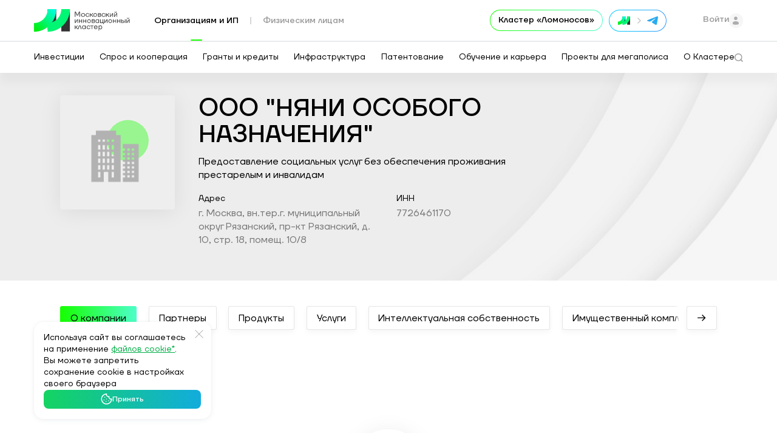

--- FILE ---
content_type: text/html; charset=UTF-8
request_url: https://i.moscow/company/44335009
body_size: 101930
content:
        
<!DOCTYPE html>
<html lang="ru" >
    <head >
        <meta charset="UTF-8">
        <!--[if IE]><meta http-equiv="X-UA-Compatible" content="IE=edge"><![endif]-->
        
        <meta name="viewport" content="width=device-width, initial-scale=1">

                            
                    <title>ООО &quot;НЯНИ ОСОБОГО НАЗНАЧЕНИЯ&quot; (ИНН:7726461170) — Информация о компании</title>
        
                                    <meta name="description" content="Подробная информация о компании: ООО &quot;НЯНИ ОСОБОГО НАЗНАЧЕНИЯ&quot;. ИНН: 7726461170. Вид деятельности: Предоставление социальных услуг без обеспечения проживания престарелым и инвалидам. Адрес: .">
                    
                    <meta property="og:title" content="ООО &quot;НЯНИ ОСОБОГО НАЗНАЧЕНИЯ&quot; (ИНН:7726461170) — Информация о компании"/>
                        <meta property="og:description" content="Подробная информация о компании: ООО &quot;НЯНИ ОСОБОГО НАЗНАЧЕНИЯ&quot;. ИНН: 7726461170. Вид деятельности: Предоставление социальных услуг без обеспечения проживания престарелым и инвалидам. Адрес: ."/>
                        <meta property="og:image" content="https://i.moscow/build/img/new/logo.svg"/>
            <meta property="og:image:width" content="1200">
            <meta property="og:image:height" content="630">
            <meta property="og:type" content="website"/>
        
                    <meta property="twitter:image" content="https://i.moscow/build/img/new/logo.svg">
            <meta property="twitter:image:width" content="1200">
            <meta property="twitter:image:height" content="630">

            <meta property="twitter:type" content="website"/>
            <meta property="twitter:title" content="ООО &quot;НЯНИ ОСОБОГО НАЗНАЧЕНИЯ&quot; (ИНН:7726461170) — Информация о компании">
            <meta property="twitter:card" content="summary_large_image">
            <meta property="twitter:description" content="Подробная информация о компании: ООО &quot;НЯНИ ОСОБОГО НАЗНАЧЕНИЯ&quot;. ИНН: 7726461170. Вид деятельности: Предоставление социальных услуг без обеспечения проживания престарелым и инвалидам. Адрес: .">

            
        
        
        <link rel="apple-touch-icon" sizes="180x180" href="/build/favicon2/apple-touch-icon.png">
        <link rel="icon" type="image/png" sizes="32x32" href="/build/favicon2/favicon-32x32.png">
        <link rel="icon" type="image/png" sizes="16x16" href="/build/favicon2/favicon-16x16.png">
        <link rel="manifest" href="/build/favicon2/site.webmanifest">
        <link rel="mask-icon" href="/build/favicon2/safari-pinned-tab.svg" color="#5bbad5">
        <meta name="msapplication-TileColor" content="#00aba9">
        <meta name="theme-color" content="#ffffff">
        <meta name="msapplication-navbutton-color" content="#ffffff">
        <meta name="apple-mobile-web-app-status-bar-style" content="#ffffff">
        <meta name="format-detection" content="telephone=no">

        
        
        
        
                    <link rel="stylesheet" href="/build/styles.c32d43b0.css">
            <link rel="stylesheet" href="/build/8413.3d62d074.css"><link rel="stylesheet" href="/build/app.d83ac9bf.css">
            
                
        <script type="application/javascript">
            var page_rout_name = 'companyInfo';
            var tlerrdata = '[base64]';
            var tle_key = '';
        </script>

        
        <script src="/build/runtime.5f1ef69c.js"></script><script src="/build/9755.8ddfaa0f.js"></script><script src="/build/37.49d66341.js"></script><script src="/build/4090.641807a9.js"></script><script src="/build/1248.134b568a.js"></script><script src="/build/4235.1b084278.js"></script><script src="/build/686.7d08a52a.js"></script><script src="/build/2306.0c3842f1.js"></script><script src="/build/466.c295891a.js"></script><script src="/build/8413.3a7110a7.js"></script><script src="/build/8794.71389c30.js"></script><script src="/build/7581.5a3184f6.js"></script><script src="/build/app.c73d7c6a.js"></script>

            <script type="text/javascript">!function(){var t=document.createElement("script");t.type="text/javascript",t.async=!0,t.src='https://vk.com/js/api/openapi.js?169',t.onload=function(){VK.Retargeting.Init("VK-RTRG-1628348-fGkoV"),VK.Retargeting.Hit()},document.head.appendChild(t)}();</script>
    <noscript><img rel="nofollow" src="https://vk.com/rtrg?p=VK-RTRG-1628348-fGkoV" style="position:fixed; left:-999px;" alt=""/></noscript>
    </head>

<body class="site_body second_page body_fon_panel company_body  company44335009 " lang="ru">


    <!-- Top.Mail.Ru counter -->
    <script type="text/javascript">
        var _tmr = window._tmr || (window._tmr = []);
        _tmr.push({id: "3495983", type: "pageView", start: (new Date()).getTime()});
        (function (d, w, id) {
            if (d.getElementById(id)) return;
            var ts = d.createElement("script"); ts.type = "text/javascript"; ts.async = true; ts.id = id;
            ts.src = "https://top-fwz1.mail.ru/js/code.js";
            var f = function () {var s = d.getElementsByTagName("script")[0]; s.parentNode.insertBefore(ts, s);};
            if (w.opera == "[object Opera]") { d.addEventListener("DOMContentLoaded", f, false); } else { f(); }
        })(document, window, "tmr-code");
    </script>
    <noscript>
        <div>
            <img src="https://top-fwz1.mail.ru/counter?id=3495983;js=na" style="position:absolute;left:-9999px;" alt="Top.Mail.Ru" />
        </div>
    </noscript>
    <!-- /Top.Mail.Ru counter -->

<!-- Yandex.Metrika counter -->
<script type="text/javascript" >
    (function(m,e,t,r,i,k,a){m[i]=m[i]||function(){(m[i].a=m[i].a||[]).push(arguments)};
        m[i].l=1*new Date();k=e.createElement(t),a=e.getElementsByTagName(t)[0],k.async=1,k.src=r,a.parentNode.insertBefore(k,a)})
    (window, document, "script", "https://mc.yandex.ru/metrika/tag.js", "ym");
    ym(55621495, "init", {
        clickmap:true,
        trackLinks:true,
        accurateTrackBounce:true,
        webvisor:true
    });
    ym(72321454, "init", {
        clickmap:true,
        trackLinks:true,
        accurateTrackBounce:true,
        webvisor:false
    });
    ym(72321364, "init", {
        clickmap:true,
        trackLinks:true,
        accurateTrackBounce:true,
        webvisor:false
    });
    ym(95601525, "init", {
        clickmap:true,
        trackLinks:true,
        accurateTrackBounce:true
    });
    ym(96487711, "init", {
        clickmap:true,
        trackLinks:true,
        accurateTrackBounce:true,
        webvisor:true
    });

    // yclid
    function setCookie(name, value, days){
        var date = new Date();
        date.setTime(date.getTime() + (days*24*60*60*1000));
        var expires = "; expires=" + date.toGMTString();
        document.cookie = name + "=" + value + expires + ";path=/";
    }
    function getParam(p){
        var match = RegExp('[?&]' + p + '=([^&]*)').exec(window.location.search);
        return match && decodeURIComponent(match[1].replace(/\+/g, ' '));
    }
    var yclid = getParam('yclid');
    if(yclid){
        setCookie('yclid', yclid, 90);
    }

</script>
<noscript>
    <div>
        <img src="https://mc.yandex.ru/watch/55621495" style="position:absolute; left:-9999px;" alt="" />
        <img src="https://mc.yandex.ru/watch/72321454" style="position:absolute; left:-9999px;" alt="" />
        <img src="https://mc.yandex.ru/watch/72321364" style="position:absolute; left:-9999px;" alt="" />
        <img src="https://mc.yandex.ru/watch/95601525" style="position:absolute; left:-9999px;" alt="" />
        <img src="https://mc.yandex.ru/watch/96487711" style="position:absolute; left:-9999px;" alt="" />
    </div>
</noscript>
<!-- /Yandex.Metrika counter -->





    
                

<script type="application/javascript" xmlns="http://www.w3.org/1999/html">
    var searchParams = {"searchCompany":true,"placeholders":[{"keyWord":"\u041a\u0440\u0435\u0434\u0438\u0442"},{"keyWord":"\u0412\u043d\u0435\u0434\u0440\u0435\u043d\u0438\u0435 \u0438\u043d\u043d\u043e\u0432\u0430\u0446\u0438\u0439"},{"keyWord":"KIT - \u0426\u0435\u043d\u0442\u0440 \u043e\u0446\u0435\u043d\u043a\u0438 \u043a\u043e\u043c\u043f\u0435\u0442\u0435\u043d\u0446\u0438\u0439"},{"keyWord":"\u041c\u0430\u0441\u0448\u0442\u0430\u0431\u0438\u0440\u043e\u0432\u0430\u043d\u0438\u0435 \u043f\u0440\u043e\u0434\u0430\u0436"},{"keyWord":"C\u043e\u043e\u0431\u0449\u0435\u0441\u0442\u0432\u043e \u0438\u043d\u0432\u0435\u0441\u0442\u043e\u0440\u043e\u0432"},{"keyWord":"\u041f\u043b\u043e\u0449\u0430\u0434\u043a\u0430 \u0434\u043b\u044f \u043f\u0438\u043b\u043e\u0442\u0438\u0440\u043e\u0432\u0430\u043d\u0438\u044f \u043f\u0440\u043e\u0434\u0443\u043a\u0442\u0430"},{"keyWord":"\u041a\u043b\u0443\u0431 \u0431\u0438\u0437\u043d\u0435\u0441-\u0430\u043d\u0433\u0435\u043b\u043e\u0432"},{"keyWord":"\u041f\u043e\u043b\u0443\u0447\u0438\u0442\u044c \u043b\u044c\u0433\u043e\u0442\u043d\u044b\u0439 \u043a\u0440\u0435\u0434\u0438\u0442"},{"keyWord":"\u0414\u0435\u043f\u043e\u043d\u0438\u0440\u043e\u0432\u0430\u043d\u0438\u0435 \u0430\u0432\u0442\u043e\u0440\u0441\u043a\u0438\u0445 \u043f\u0440\u0430\u0432"},{"keyWord":"\u041f\u0440\u043e\u0433\u0440\u0430\u043c\u043c\u0430 \u0432\u043e\u0437\u043c\u0435\u0449\u0435\u043d\u0438\u044f \u0438\u043d\u0432\u0435\u0441\u0442\u0438\u0446\u0438\u0439 \u0431\u0438\u0437\u043d\u0435\u0441-\u0430\u043d\u0433\u0435\u043b\u0430\u043c"},{"keyWord":"\u041b\u0438\u0434\u0435\u0440\u044b \u0446\u0438\u0444\u0440\u043e\u0432\u043e\u0439 \u0442\u0440\u0430\u043d\u0441\u0444\u043e\u0440\u043c\u0430\u0446\u0438\u0438"},{"keyWord":"\u0412\u043e\u0437\u043c\u0435\u0441\u0442\u0438\u0442\u044c \u0437\u0430\u0442\u0440\u0430\u0442\u044b \u043f\u043e \u043a\u0440\u0435\u0434\u0438\u0442\u0443"},{"keyWord":"\u041f\u0435\u0440\u0435\u0447\u0435\u043d\u044c \u0418\u0412\u041f"},{"keyWord":"\u0411\u0438\u0440\u0436\u0430 \u043f\u0440\u043e\u0438\u0437\u0432\u043e\u0434\u0441\u0442\u0432\u0430"},{"keyWord":"\u0411\u0438\u0440\u0436\u0430 \u043f\u0440\u043e\u0442\u043e\u0442\u0438\u043f\u0438\u0440\u043e\u0432\u0430\u043d\u0438\u044f \u0438 \u043f\u0440\u043e\u0435\u043a\u0442\u0438\u0440\u043e\u0432\u0430\u043d\u0438\u044f"},{"keyWord":"\u041e \u043a\u043b\u0430\u0441\u0442\u0435\u0440\u0435"},{"keyWord":"\u0411\u0435\u0441\u043f\u0438\u043b\u043e\u0442\u043d\u044b\u0435 \u0430\u0432\u0438\u0430\u0446\u0438\u043e\u043d\u043d\u044b\u0435 \u0441\u0438\u0441\u0442\u0435\u043c\u044b"},{"keyWord":"\u041f\u043e\u0434\u0434\u0435\u0440\u0436\u043a\u0430"},{"keyWord":"\u041a\u043e\u0432\u043e\u0440\u043a\u0438\u043d\u0433"},{"keyWord":"Start in moscow"},{"keyWord":"start in moscow"},{"keyWord":"\u0422\u0435\u0445\u043d\u043e\u0445\u0430\u043d\u0442\u0435\u0440"},{"keyWord":"\u0418\u043d\u0432\u0435\u0441\u0442\u0438\u0446\u0438\u043e\u043d\u043d\u043e\u0435 \u043f\u0440\u0435\u0434\u043b\u043e\u0436\u0435\u043d\u0438\u0435"},{"keyWord":"\u041d\u043e\u0432\u0430\u0442\u043e\u0440 \u041c\u043e\u0441\u043a\u0432\u044b"},{"keyWord":"\u0421\u0442\u0430\u0442\u044c \u0443\u0447\u0430\u0441\u0442\u043d\u0438\u043a\u043e\u043c \u043a\u043b\u0430\u0441\u0442\u0435\u0440\u0430"},{"keyWord":"\u0422\u0435\u0445\u043d\u043e\u043c\u0430\u0440\u043a\u0435\u0442"},{"keyWord":"\u0417\u0430\u0449\u0438\u0442\u0438 \u0438\u0434\u0435\u0438 \u0438 \u0440\u0430\u0437\u0440\u0430\u0431\u043e\u0442\u043a\u0438"},{"keyWord":"\u041f\u0440\u043e\u0435\u043a\u0442\u044b \u0443\u0447\u0430\u0441\u0442\u043d\u0438\u043a\u043e\u0432 \u043a\u043b\u0430\u0441\u0442\u0435\u0440\u0430"},{"keyWord":"\u0412\u043e\u0437\u043c\u0435\u0441\u0442\u0438\u0442\u044c \u0437\u0430\u0442\u0440\u0430\u0442\u044b \u043d\u0430 \u043b\u0438\u0437\u0438\u043d\u0433"},{"keyWord":"\u041a\u043e\u043d\u043a\u0443\u0440\u0441 \u043d\u0430 \u043b\u0443\u0447\u0448\u0438\u0439 \u043f\u0440\u043e\u0435\u043a\u0442 \u043e\u0444\u043e\u0440\u043c\u043b\u0435\u043d\u0438\u044f \u043e\u0431\u0449\u0435\u0441\u0442\u0432\u0435\u043d\u043d\u044b\u0445 \u043f\u0440\u043e\u0441\u0442\u0440\u0430\u043d\u0441\u0442\u0432"},{"keyWord":"\u0420\u0435\u0435\u0441\u0442\u0440 \u043f\u0430\u0442\u0435\u043d\u0442\u043e\u0432"},{"keyWord":"\u0421\u0443\u0431\u0441\u0438\u0434\u0438\u044f \u041c\u043e\u0441\u043a\u043e\u0432\u0441\u043a\u0438\u0439 \u043f\u043e\u0441\u0442\u0430\u043c\u0430\u0442"},{"keyWord":"\u0418\u0441\u043f\u044b\u0442\u0430\u043d\u0438\u044f \u043c\u0430\u0442\u0435\u0440\u0438\u0430\u043b\u043e\u0432 \u0438 \u043f\u0440\u043e\u0434\u0443\u043a\u0442\u043e\u0432"},{"keyWord":"\u0421\u043e\u043e\u0431\u0449\u0435\u0441\u0442\u0432\u043e \u043f\u0440\u0435\u0434\u043f\u0440\u0438\u043d\u0438\u043c\u0430\u0442\u0435\u043b\u0435\u0439"},{"keyWord":"\u041a\u043e\u043d\u0441\u0430\u043b\u0442\u0438\u043d\u0433"},{"keyWord":"\u0420\u0430\u0437\u0432\u0438\u0442\u0438\u0435 \u0433\u043e\u0440\u043e\u0434\u0441\u043a\u0438\u0445 \u0444\u0435\u0440\u043c"},{"keyWord":"\u041f\u0440\u043e\u0433\u0440\u0430\u043c\u043c\u0430 \u0434\u043b\u044f \u043d\u0430\u0447\u0438\u043d\u0430\u044e\u0449\u0438\u0445 \u0431\u0438\u0437\u043d\u0435\u0441-\u0430\u043d\u0433\u0435\u043b\u043e\u0432"},{"keyWord":"\u0421\u043e\u0431\u044b\u0442\u0438\u044f \u043a\u043b\u0430\u0441\u0442\u0435\u0440\u0430"},{"keyWord":"\u041f\u0440\u043e\u0438\u0437\u0432\u043e\u0434\u0441\u0442\u0432\u0435\u043d\u043d\u044b\u0435 \u043f\u043e\u043c\u0435\u0449\u0435\u043d\u0438\u044f"},{"keyWord":"\u041b\u0426\u0422. \u0424\u0435\u0441\u0442"},{"keyWord":"\u041d\u0435\u043c\u0430\u0442\u0435\u0440\u0438\u0430\u043b\u044c\u043d\u044b\u0435 \u0430\u043a\u0442\u0438\u0432\u044b"},{"keyWord":"\u041f\u0440\u043e\u0432\u0435\u0440\u043a\u0430 \u043f\u043e\u0434\u043f\u0438\u0441\u0438"},{"keyWord":"\u041f\u043e\u043b\u0443\u0447\u0438\u0442\u044c \u043a\u0440\u0435\u0434\u0438\u0442"},{"keyWord":"\u0420\u0435\u0437\u0443\u043b\u044c\u0442\u0430\u0442\u044b \u043f\u043e\u0434\u0434\u0435\u0440\u0436\u043a\u0438"},{"keyWord":"\u0418\u043d\u0432\u0435\u0441\u0442\u0438\u0446\u0438\u043e\u043d\u043d\u043e\u0435 \u043a\u0440\u0435\u0434\u0438\u0442\u043e\u0432\u0430\u043d\u0438\u0435"},{"keyWord":"\u0421\u043e\u0432\u0440\u0435\u043c\u0435\u043d\u043d\u043e\u0435 \u0438\u043d\u043d\u043e\u0432\u0430\u0446\u0438\u043e\u043d\u043d\u043e\u0435 \u043f\u0440\u043e\u0441\u0442\u0440\u0430\u043d\u0441\u0442\u0432\u043e - \u041a\u043b\u0430\u0441\u0442\u0435\u0440 \u00ab\u041b\u043e\u043c\u043e\u043d\u043e\u0441\u043e\u0432\u00bb"},{"keyWord":"\u0418\u0441\u0442\u043e\u0440\u0438\u0438 \u0443\u0441\u043f\u0435\u0445\u0430"},{"keyWord":"\u041a\u0430\u043b\u0435\u043d\u0434\u0430\u0440\u044c \u043c\u0435\u0440\u043e\u043f\u0440\u0438\u044f\u0442\u0438\u0439"},{"keyWord":"\u041f\u0440\u043e\u0433\u0440\u0430\u043c\u043c\u044b \u043e\u0431\u0443\u0447\u0435\u043d\u0438\u044f"},{"keyWord":"\u041b\u044c\u0433\u043e\u0442\u043d\u043e\u0435 \u043a\u0440\u0435\u0434\u0438\u0442\u043e\u0432\u0430\u043d\u0438\u0435"},{"keyWord":"\u0410\u044d\u0440\u043e\u043c\u043e\u0431\u0438\u043b\u044c\u043d\u043e\u0441\u0442\u044c"},{"keyWord":"\u0426\u0435\u043d\u0442\u0440 \u0430\u0441\u0441\u0438\u0441\u0442\u0438\u0432\u043d\u044b\u0445 \u0442\u0435\u0445\u043d\u043e\u043b\u043e\u0433\u0438\u0439 \u00ab\u0424\u0435\u043d\u0438\u043a\u0441\u00bb"},{"keyWord":"\u041f\u043e\u043b\u0443\u0447\u0438\u0442\u044c \u0433\u0440\u0430\u043d\u0442 \u043d\u0430 \u043e\u0431\u043e\u0440\u0443\u0434\u043e\u0432\u0430\u043d\u0438\u0435"},{"keyWord":"\u041f\u0440\u043e\u0433\u0440\u0430\u043c\u043c\u044b \u0440\u0430\u0437\u0432\u0438\u0442\u0438\u044f \u0434\u043b\u044f \u0441\u0442\u0430\u0440\u0442\u0430\u043f\u043e\u0432"},{"keyWord":"\u041f\u0440\u043e\u0433\u0440\u0430\u043c\u043c\u044b \u0440\u0430\u0437\u0432\u0438\u0442\u0438\u044f \u0434\u043b\u044f \u0438\u043d\u0432\u0435\u0441\u0442\u043e\u0440\u043e\u0432"},{"keyWord":"\u041e\u0444\u0438\u0441\u043d\u044b\u0435 \u043f\u043e\u043c\u0435\u0449\u0435\u043d\u0438\u044f"},{"keyWord":"\u0423\u0441\u043f\u0435\u0448\u043d\u044b\u0435 \u043a\u0435\u0439\u0441\u044b \u0443\u0447\u0430\u0441\u0442\u043d\u0438\u043a\u043e\u0432"},{"keyWord":"\u041b\u0430\u0431\u043e\u0440\u0430\u0442\u043e\u0440\u043d\u044b\u0435 \u043f\u043e\u043c\u0435\u0449\u0435\u043d\u0438\u044f"},{"keyWord":"\u0422\u0435\u0445\u043d\u043e\u043b\u043e\u0433\u0438\u0447\u0435\u0441\u043a\u0438\u0435 \u043a\u043e\u043d\u043a\u0443\u0440\u0441\u044b"},{"keyWord":"\u042d\u043a\u0441\u043f\u0435\u0440\u0442\u0438\u0437\u0430 \u043f\u0440\u043e\u0435\u043a\u0442\u0430"},{"keyWord":"\u041f\u043e\u043b\u0443\u0447\u0438\u0442\u044c \u0433\u0440\u0430\u043d\u0442 \u043d\u0430 \u043e\u0431\u043e\u0440\u0443\u0434\u043e\u0432\u0430\u043d\u0438\u0435"},{"keyWord":"\u0423\u0447\u0430\u0441\u0442\u0438\u0435 \u0432 \u0442\u0435\u0445\u043d\u043e\u043b\u043e\u0433\u0438\u0447\u0435\u0441\u043a\u043e\u043c \u043a\u043e\u043d\u043a\u0443\u0440\u0441\u0435"},{"keyWord":"\u041a\u043e\u043d\u043a\u0443\u0440\u0441 \u043d\u0430 \u043b\u0443\u0447\u0448\u0438\u0439 \u043f\u0440\u043e\u0435\u043a\u0442 \u043e\u0444\u043e\u0440\u043c\u043b\u0435\u043d\u0438\u044f \u043e\u0431\u0449\u0435\u0441\u0442\u0432\u0435\u043d\u043d\u044b\u0445 \u043f\u0440\u043e\u0441\u0442\u0440\u0430\u043d\u0441\u0442\u0432"},{"keyWord":"\u0412\u043e\u0437\u043c\u0435\u0441\u0442\u0438\u0442\u044c \u0437\u0430\u0442\u0440\u0430\u0442\u044b \u043d\u0430 \u043e\u0431\u043e\u0440\u0443\u0434\u043e\u0432\u0430\u043d\u0438\u0435"},{"keyWord":"\u0410\u0440\u0435\u043d\u0434\u0430 \u043f\u043e\u043c\u0435\u0449\u0435\u043d\u0438\u0439"},{"keyWord":"\u0420\u0435\u0435\u0441\u0442\u0440 \u0441\u0442\u0430\u0440\u0442\u0430\u043f\u043e\u0432 \u0438 \u0442\u0435\u0445\u043d\u043e\u043b\u043e\u0433\u0438\u0447\u0435\u0441\u043a\u0438\u0445 \u043a\u043e\u043c\u043f\u0430\u043d\u0438\u0439"},{"keyWord":"\u0423\u043f\u0430\u043a\u043e\u0432\u0430\u0442\u044c \u0441\u0442\u0430\u0440\u0442\u0430\u043f"},{"keyWord":"\u0418\u043d\u043d\u043e\u0432\u0430\u0446\u0438\u043e\u043d\u043d\u0430\u044f \u044d\u043a\u043e\u0441\u0438\u0441\u0442\u0435\u043c\u0430 \u041c\u043e\u0441\u043a\u0432\u044b"},{"keyWord":"\u041a\u043b\u0443\u0431 \u0438\u043d\u0432\u0435\u0441\u0442\u043e\u0440\u043e\u0432"},{"keyWord":"\u0412\u043e\u0437\u043c\u0435\u0441\u0442\u0438\u0442\u044c \u0437\u0430\u0442\u0440\u0430\u0442\u044b \u043d\u0430 \u043e\u0431\u043e\u0440\u0443\u0434\u043e\u0432\u0430\u043d\u0438\u0435"},{"keyWord":"\u0411\u0438\u0440\u0436\u0430 \u043f\u0430\u0442\u0435\u043d\u0442\u043e\u0432"},{"keyWord":"\u041a\u043e\u043d\u043a\u0443\u0440\u0441 \u043c\u044d\u0440\u0430 \u041c\u043e\u0441\u043a\u0432\u044b"},{"keyWord":"\u041e\u0431\u044a\u0435\u043a\u0442\u044b \u0438\u043d\u043d\u043e\u0432\u0430\u0446\u0438\u043e\u043d\u043d\u043e\u0439 \u0438\u043d\u0444\u0440\u0430\u0441\u0442\u0440\u0443\u043a\u0442\u0443\u0440\u044b"},{"keyWord":"\u0412\u043e\u0437\u043c\u0435\u0441\u0442\u0438\u0442\u044c \u0437\u0430\u0442\u0440\u0430\u0442\u044b \u043d\u0430 \u043b\u0438\u0437\u0438\u043d\u0433"},{"keyWord":"\u041d\u0430\u0439\u0442\u0438 \u043f\u0440\u043e\u0438\u0437\u0432\u043e\u0434\u0441\u0442\u0432\u043e"},{"keyWord":"\u0423\u0441\u043b\u0443\u0433\u0438 \u043e\u0442 \u0414\u0435\u043b\u043e\u0432\u044b\u0445 \u043f\u0430\u0440\u0442\u043d\u0435\u0440\u043e\u0432"},{"keyWord":"\u0413\u0440\u0430\u043d\u0442 \u043d\u0430 \u043e\u0444\u043e\u0440\u043c\u043b\u0435\u043d\u0438\u0435 \u043f\u043e\u043c\u0435\u0449\u0435\u043d\u0438\u0439"},{"keyWord":"\u041f\u0440\u043e\u0432\u0435\u0434\u0435\u043d\u0438\u0435 \u043f\u0438\u043b\u043e\u0442\u043d\u043e\u0433\u043e \u0442\u0435\u0441\u0442\u0438\u0440\u043e\u0432\u0430\u043d\u0438\u044f \u043f\u0440\u043e\u0434\u0443\u043a\u0442\u0430"},{"keyWord":"\u041a\u0430\u0442\u0430\u043b\u043e\u0433 \u043f\u0440\u043e\u0435\u043a\u0442\u043e\u0432 \u0443\u0447\u0430\u0441\u0442\u043d\u0438\u043a\u043e\u0432 \u043a\u043b\u0430\u0441\u0442\u0435\u0440\u0430"},{"keyWord":"\u0412\u0435\u043d\u0447\u0443\u0440\u043d\u0430\u044f \u044d\u043a\u043e\u0441\u0438\u0441\u0442\u0435\u043c\u0430"},{"keyWord":"\u041d\u043e\u0432\u043e\u0441\u0442\u0438"},{"keyWord":"\u041e\u0446\u0435\u043d\u043a\u0430 \u0438\u043d\u0432\u0435\u0441\u0442\u0438\u0446\u0438\u043e\u043d\u043d\u043e\u0439 \u043f\u0440\u0438\u0432\u043b\u0435\u043a\u0430\u0442\u0435\u043b\u044c\u043d\u043e\u0441\u0442\u0438 \u043f\u0440\u043e\u0435\u043a\u0442\u0430"},{"keyWord":"\u041a\u0430\u0440\u0442\u0430 \u0443\u0447\u0430\u0441\u0442\u043d\u0438\u043a\u043e\u0432 \u043a\u043b\u0430\u0441\u0442\u0435\u0440\u0430"},{"keyWord":"\u0413\u0440\u0430\u043d\u0442 \u043d\u0430 \u043e\u0444\u043e\u0440\u043c\u043b\u0435\u043d\u0438\u0435 \u043f\u043e\u043c\u0435\u0449\u0435\u043d\u0438\u0439"},{"keyWord":"\u041f\u043e\u0434\u0434\u0435\u0440\u0436\u043a\u0430 \u0431\u0438\u0437\u043d\u0435\u0441\u0430"},{"keyWord":"\u041a\u043e\u043d\u0442\u0440\u0430\u043a\u0442\u043d\u043e\u0435 \u043f\u0440\u043e\u0438\u0437\u0432\u043e\u0434\u0441\u0442\u0432\u043e"},{"keyWord":"\u041f\u0430\u0442\u0435\u043d\u0442\u043e\u0432\u0430\u043d\u0438\u0435 \u043f\u043e\u043b\u0435\u0437\u043d\u044b\u0445 \u043c\u043e\u0434\u0435\u043b\u0435\u0439"},{"keyWord":"\u041f\u0430\u0442\u0435\u043d\u0442\u043e\u0432\u0430\u043d\u0438\u0435 \u0438\u0437\u043e\u0431\u0440\u0435\u0442\u0435\u043d\u0438\u0439"},{"keyWord":"\u041f\u0440\u043e\u0433\u0440\u0430\u043c\u043c\u0430 \u043f\u0438\u043b\u043e\u0442\u0438\u0440\u043e\u0432\u0430\u043d\u0438\u0435 \u0440\u0435\u0448\u0435\u043d\u0438\u044f"},{"keyWord":"\u041a\u0430\u0440\u0442\u0430 \u0438\u043d\u043d\u043e\u0432\u0430\u0446\u0438\u043e\u043d\u043d\u044b\u0445 \u0440\u0435\u0448\u0435\u043d\u0438\u0439"},{"keyWord":"\u0418\u043d\u0442\u0435\u043b\u043b\u0435\u043a\u0442\u0443\u0430\u043b\u044c\u043d\u044b\u0435 \u043f\u0440\u0430\u0432\u0430"},{"keyWord":"\u041f\u0440\u043e\u0432\u0435\u0441\u0442\u0438 \u0438\u0441\u0441\u043b\u0435\u0434\u043e\u0432\u0430\u043d\u0438\u0435"},{"keyWord":"\u0420\u0435\u0437\u0443\u043b\u044c\u0442\u0430\u0442\u044b \u0438\u043d\u0442\u0435\u043b\u043b\u0435\u043a\u0442\u0443\u0430\u043b\u044c\u043d\u043e\u0439 \u0434\u0435\u044f\u0442\u0435\u043b\u044c\u043d\u043e\u0441\u0442\u0438"},{"keyWord":"\u0425\u0430\u043a\u0430\u0442\u043e\u043d"},{"keyWord":"\u041f\u043e\u043c\u0435\u0449\u0435\u043d\u0438\u044f \u0432 \u0430\u0440\u0435\u043d\u0434\u0443"},{"keyWord":"\u041f\u0440\u0438\u0432\u043b\u0435\u0447\u0435\u043d\u0438\u0435 \u0438\u043d\u0432\u0435\u0441\u0442\u0438\u0446\u0438\u0439"},{"keyWord":"\u0413\u0440\u0430\u043d\u0442 \u043d\u0430 \u043e\u0431\u043e\u0440\u0443\u0434\u043e\u0432\u0430\u043d\u0438\u0435"},{"keyWord":"\u0418\u043d\u0432\u0435\u0441\u0442\u0438\u0446\u0438\u043e\u043d\u043d\u0430\u044f \u0443\u043f\u0430\u043a\u043e\u0432\u043a\u0430 \u043f\u0440\u043e\u0435\u043a\u0442\u0430"},{"keyWord":"\u0410\u043a\u0430\u0434\u0435\u043c\u0438\u044f \u0438\u043d\u043d\u043e\u0432\u0430\u0442\u043e\u0440\u043e\u0432"},{"keyWord":"\u0422\u0435\u0445\u043d\u043e\u043f\u0430\u0440\u043a\u0438"},{"keyWord":"\u0421\u0443\u0431\u0441\u0438\u0434\u0438\u0438"},{"keyWord":"\u0413\u0440\u0430\u043d\u0442\u044b"},{"keyWord":"\u041c\u0435\u0440\u044b \u043f\u043e\u0434\u0434\u0435\u0440\u0436\u043a\u0438"}],"topSearchKeyWords":["\u0411\u0438\u0440\u0436\u0430 \u0438\u0441\u0441\u043b\u0435\u0434\u043e\u0432\u0430\u043d\u0438\u0439 \u0438 \u0440\u0430\u0437\u0440\u0430\u0431\u043e\u0442\u043e\u043a","\u041f\u0440\u0438\u0432\u043b\u0435\u0447\u0435\u043d\u0438\u0435 \u0438\u043d\u0432\u0435\u0441\u0442\u0438\u0446\u0438\u0439","\u041f\u0440\u043e\u0434\u0430\u0436\u0438","\u0422\u0435\u0445\u043d\u043e\u043c\u0430\u0440\u043a\u0435\u0442","\u041e\u0431\u0443\u0447\u0435\u043d\u0438\u0435 \u0441\u043e\u0442\u0440\u0443\u0434\u043d\u0438\u043a\u043e\u0432","\u041a\u043b\u0430\u0441\u0442\u0435\u0440 \u041b\u043e\u043c\u043e\u043d\u043e\u0441\u043e\u0432","\u041f\u0438\u043b\u043e\u0442\u0438\u0440\u043e\u0432\u0430\u043d\u0438\u0435 \u0438\u043d\u043d\u043e\u0432\u0430\u0446\u0438\u0439","\u0425\u0430\u043a\u0430\u0442\u043e\u043d","\u0418\u043d\u0442\u0435\u043b\u043b\u0435\u043a\u0442\u0443\u0430\u043b\u044c\u043d\u0430\u044f \u0441\u043e\u0431\u0441\u0442\u0432\u0435\u043d\u043d\u043e\u0441\u0442\u044c","\u0421\u0443\u0431\u0441\u0438\u0434\u0438\u0438 \u0431\u0438\u0437\u043d\u0435\u0441\u0443"],"_token":"plL-WHFxeSIjSpL7NmnaRzltmIMdu3_f5zVRzwqaVpo"};
</script>

<header class="site_header " style="opacity: 0;">

        <div class="container">
        <a class="header_logo" href="/">
                                        <img class="standart_logo" src="/build/img/new/logo.svg">
                <img class="transparent_logo" src="/build/img/mik_logo_white.svg">
                    </a>
        <div class="header_cont">
            <div class="header_cont_left op0 menu_op_js">
                                    <a class="header-menu1 tab_header_js active" data-attrclass=".indexUr" 
                        onclick="ym(55621495,'reachGoal','юридическим лицам');">Организациям и ИП</a>
                    <a class="header-menu1 tab_header_js " data-attrclass=".indexFiz" 
                        onclick="ym(55621495,'reachGoal','физическим лицам');">Физическим лицам</a>
                            </div>
            <div class="header_cont_right">

                
                                                    <div class="intc_top_btn ">
                                                                                    <a href="https://i.moscow/innovacionnyy-nauchno-tehnologicheskiy-centr-mgu-vorobevy-gory" class="btn btn-grad btn_border_grad"
                                   onclick="ym(55621495,'reachGoal','контакты');">Кластер «Ломоносов»</a>
                                                                                                                <a href="https://t.me/innocluster" class="btn div_light_blue_border">
            <span class="img_logo">
              <svg class="cluster_logo" viewBox="0 0 22 14" fill="none" xmlns="http://www.w3.org/2000/svg">
<path d="M21.9985 0.103027H16.9781V13.6824H21.9985V0.103027Z" fill="#333333"/>
<path d="M14.0057 0.103027H8.98538V12.4612H14.0057V0.103027Z" fill="#333333"/>
<path d="M0.991943 13.9011V8.58418C3.11269 8.58137 5.14567 7.68615 6.64432 6.09516C8.14298 4.50418 8.98476 2.34753 8.98476 0.098938L14.0051 0.098938C14.0024 3.75785 12.6307 7.26616 10.191 9.85383C7.75122 12.4415 4.44283 13.8971 0.991943 13.9011Z"
      fill="url(#paint0_linear_7040_2039)"/>
<path d="M8.98538 13.9011V8.58418C11.1064 8.58177 13.1397 7.68673 14.6387 6.0957C16.1377 4.50467 16.9796 2.34779 16.9796 0.098938L22 0.098938C21.9969 3.75799 20.6249 7.2663 18.1849 9.85392C15.7449 12.4415 12.4364 13.8971 8.98538 13.9011Z"
      fill="url(#paint1_linear_7040_2039)"/>
<defs>
<linearGradient id="paint0_linear_7040_2039" x1="2.56107" y1="12.4965" x2="14.3842" y2="1.11703"
                gradientUnits="userSpaceOnUse">
<stop stop-color="#00EF12"/>
<stop offset="1" stop-color="#00FFE9"/>
</linearGradient>
<linearGradient id="paint1_linear_7040_2039" x1="523.191" y1="1515.3" x2="1600.15" y2="478.981"
                gradientUnits="userSpaceOnUse">
<stop stop-color="#00EF12"/>
<stop offset="1" stop-color="#00FFE9"/>
</linearGradient>
</defs>
            </span>
    <span> <svg class="arrow_right_btn"  viewBox="0 0 6 10" fill="none"
                xmlns="http://www.w3.org/2000/svg">
<path d="M0.999969 1L4.99997 5L0.999969 9"  stroke-width="1.5" stroke-linecap="round"
      stroke-linejoin="round"/>
</svg>  </span>
    <span class="img_logo">
                <svg class="telega_logo"  viewBox="0 0 18 18" fill="none" xmlns="http://www.w3.org/2000/svg">
<path d="M16.0612 14.591C16.3691 13.7049 17.8121 4.8742 17.9905 3.13413C18.0443 2.60713 17.8667 2.25693 17.5187 2.1006C17.0979 1.91083 16.4747 2.00572 15.7518 2.25011C14.7602 2.58529 2.08361 7.6321 1.3512 7.92427C0.656658 8.20075 -3.05176e-05 8.50248 -3.05176e-05 8.93937C-3.05176e-05 9.24656 0.194355 9.41927 0.73019 9.59881C1.28787 9.78517 2.69225 10.1845 3.52148 10.3989C4.32014 10.6057 5.22945 10.4262 5.73908 10.1292C6.27928 9.81453 12.5135 5.90295 12.9612 5.56026C13.4082 5.21758 13.7649 5.65652 13.3995 5.99989C13.034 6.34258 8.7546 10.2371 8.19038 10.7764C7.50529 11.431 7.99162 12.1096 8.45101 12.3813C8.97593 12.6912 12.7508 15.0655 13.3194 15.4464C13.888 15.8273 14.4646 16 14.9924 16C15.5202 16 15.7984 15.3481 16.0612 14.591Z"
/>
</svg>
            </span>
</a>
                                                                        </div>
                                <div class="header_user header_user_w1" id="user_header_info_container">
                        <a
        class="btn_type_ico modalAuthSwitcher auth flex-row-reverse"
        data-href="/connect/sudir"
        onclick="ym(96487711, 'reachGoal', 'click_authorization_registration', {URL: document.location.href}); return true;"        onclick="ym(55621495,'reachGoal','login button');"        href="/connect/sudir"
    >
        <span
            class="btn_text fw500"
        >
            Войти
        </span>
        <span class="avatar-und">
            <svg class="svg-ico" width="16" height="16" fill="#adadaf">
                <use xlink:href="/svg/new-all-icons.svg#user-solid"></use>
            </svg>
        </span>
    </a>
<script>
  window.addEventListener('DOMContentLoaded', () => {
    const authBtn = document.querySelector('#user_header_info_container');
    const authCard = document.querySelector('#auth-card');
    const fnAddActive = (card, middleStyle, endStyle, remove) => {
      if (!remove) {
        if (card.classList.contains(endStyle)) {
          card.classList.add(middleStyle)
          setTimeout(() => {
            card.classList.remove(endStyle)
          },100)
          setTimeout(() => {
            card.classList.remove(middleStyle)
          },200)
        } else {
          card.classList.add(middleStyle)
          setTimeout(() => {
            card.classList.add(endStyle)
          },100)
          setTimeout(() => {
            card.classList.remove(middleStyle)
          },200)
        }
      } else {
        card.classList.add(middleStyle)
        setTimeout(() => {
          card.classList.add(endStyle)
        },100)
        setTimeout(() => {
          card.classList.remove(endStyle)
          card.classList.remove(middleStyle)
        },200)
      }
    }
    if (authBtn && authCard) {
      authBtn.addEventListener('mouseenter', (e) => {
        if (!authCard.classList.contains('active')) {
          fnAddActive(authCard, 'middle', 'active', false)
        }
      });

      authBtn.addEventListener('mouseleave', (e) => {
        if (!e.relatedTarget.closest('.header_cont_right') && authCard.classList.contains('active')) {
          fnAddActive(authCard, 'middle', 'active', false)
        }
      });
    }

    window.addEventListener('click', (e) => {
      if(authCard) {
        if (!e.target.closest('.auth.flex-row-reverse') && !e.target.closest('#auth-card') && authCard?.classList.contains('active')) {
          fnAddActive(authCard, 'middle', 'active', true)
        }
      }

    });
    window.addEventListener('scroll', e => {
      let header = document.querySelector('body');
      let menu = document.querySelector('.dropdown.dropdown_top_user');
      let btn = document.querySelector('.btn_type_ico.flex-row-reverse');
      if (header?.classList?.contains('hide_menu') && menu?.classList?.contains('show')) {
        menu.classList.remove('show');
        menu.querySelector('.auth').classList.remove('show');
        btn.setAttribute('aria-expanded', 'false')
      }
    })


    if (window.innerWidth < 992 && authCard) {
      authCard.remove()
      authBtn.setAttribute('href', authBtn.dataset.href)
    }
    $('.content').mCustomScrollbar({
      axis: 'y',
      advanced: {
        updateOnContentResize: true
      },
      mouseWheel: {
        axis: 'y',
        enable: true,
        preventDefault: true,
        deltaFactor: "auto",
      },
      documentTouchScroll: true
    })
  })
</script>                </div>
                
                                <div class="header_menu d-md-none">
                    <div class="menu_btn2 menu_btn2_js d-md-none">
                        <div></div>
                        <div></div>
                        <div></div>
                    </div>
                </div>
            </div>
        </div>

    </div>

    <div class="menu_mob">
                            <div class="menu_site_fix  op0 menu_op_js menu_site_fix_new">
                <div class="container msf_cont">
                    <div class="div_search_absolute d-md-none">
                        <div class="main-cont-search top-search d-none d-md-block">
                            <input type="text" class="form-control search_all_js search_up" autocomplete="off" placeholder="Биржа производства"  id="search_by_string_string"  name="search_by_string[string]">
                            <button class="btn btn-search"  type="submit" >
                                <svg class="svg-icon" width="20" height="20"><use xlink:href="/svg/all-icons2.svg#search"></use></svg>
                            </button>
                            <button id="close_btn_serchUp" class="btn btn-close">
                                <svg class="svg-icon" width="20" height="20">
                                    <use xlink:href="/svg/all-icons.svg#close2"></use>
                                </svg>
                            </button>
                        </div>
                    </div>

                    <div class="tabs_main_header">
                        <div class="wrap_header-tab">
                                                            <a class="header-tab tab_header_js active" data-attrclass=".indexUr"
                                   onclick="ym(55621495,'reachGoal','юридическим лицам');">Бизнесу</a>
                                <a class="header-tab tab_header_js " data-attrclass=".indexFiz"
                                   onclick="ym(55621495,'reachGoal','физическим лицам');">Новаторам</a>
                                                    </div>
                        <div class="div_icon_search header_search_ico_js">
                            <svg class="svg-ico" width="24" height="24" fill="#adadaf">
                                <use xlink:href="/svg/new-all-icons.svg#search"></use>
                            </svg>
                        </div>
                    </div>
                    <div class="tab-content msf_dt tab_no_scroll_y">
                        <div class="tab-pane fade show active indexUr">
                            <div class="msf_cont msf_cont_sb">
                                                                    <div class="msf_dt dropdown msf_cont_btn_js">
                                        <div class="msf_tit dropdown-toggle" data-toggle="dropdown" >
                                                                                            Инвестиции
                                                                                                                                </div>
                                        <div class="msf_hover dropdown-menu" data-boundary=".container_center">
                                            <div class="dt1">
                                                <div class="div_tit">
                                                                                                            Инвестиции
                                                                                                    </div>
                                                <div class="div_text">
                                                                                                            Московский венчурный фонд  для стартапов <br>и инвесторов
                                                                                                    </div>
                                                                                                    <div class="div_btn"><a class="btn4 btn-green btn-s" href="https://i.moscow/invest/startup">Перейти</a></div>
                                                                                                                                                    <div class="image_header">
                                                        <svg width="163" height="131" viewBox="0 0 163 131" fill="none" xmlns="http://www.w3.org/2000/svg">
        <path class="image_header-fill2" d="M22.7889 69.5532L85.0435 95.9472L83.019 109.652H59.7368L26.3319 94.4244L1.53125 84.2729L2.03738 80.7199L22.7889 69.5532Z" fill="#F6F5F5"/>
        <path class="image_header-fill2" d="M133.837 79.334C133.837 79.334 133.279 100.645 133 101.063C132.72 101.481 75.7606 129.757 67.6633 130.454C59.5661 131.15 2.32712 105.381 1.48947 102.735C0.65183 100.088 1.48947 83.0949 1.48947 83.0949C1.48947 83.0949 60.2641 110.535 68.0822 110.117C75.9002 109.699 133.837 79.334 133.837 79.334Z" fill="#F6F5F5"/>
        <path class="image_header-fill2" d="M133.842 58.8567C133.842 58.8567 133.423 79.611 133.144 79.8895C132.865 80.1681 88.8885 104.962 82.1873 105.38C75.4862 105.798 24.6691 84.4861 24.1107 82.2575C23.5523 80.0288 23.9711 61.9211 23.9711 61.9211C23.9711 61.9211 72.8336 84.6254 79.2556 84.3468C85.6775 84.0683 133.842 58.8567 133.842 58.8567Z" fill="#F6F5F5"/>
        <path class="image_header-fill3" d="M26.1984 64.2869L36.1105 68.4656L46.7207 73.3407L54.3991 76.5444L64.3112 80.7231L64.8696 81.0017L71.7104 83.9268C72.4084 84.2054 73.1064 84.484 73.9441 84.6232C76.7362 85.1804 79.5284 85.0411 82.3205 84.484C83.1582 84.3447 83.9958 84.0661 84.8335 83.6482L92.2326 80.166L102.284 75.5694L110.5 71.7333L126.5 64.2869L125.5 53.5L104 44.5L60.5 42L35.8313 53.7008L26.0588 58.4367C24.3835 59.2724 23.4062 60.2474 23.4062 61.3618V61.501C23.5459 62.4761 24.3835 63.5904 26.1984 64.2869Z" fill="white"/>
        <path class="image_header-stroke4" d="M95.5865 119.171L75.7622 128.364L74.785 128.782C69.7591 130.732 64.1748 130.872 59.0094 129.061L57.7529 128.504L51.0518 125.578L28.0165 115.828L27.3185 115.55L15.4519 110.535L4.56252 105.939C2.46841 105.103 1.35156 103.849 1.35156 102.596V102.456V94.3774" stroke="#1C1D22" stroke-miterlimit="10" stroke-linecap="round"/>
        <path class="image_header-stroke4" d="M134 61.5L133.978 61.7515L134 75" stroke="#1C1D22" stroke-linecap="round" stroke-linejoin="round"/>
        <path class="image_header-stroke4" d="M106.753 114.012L120 108M133.278 101L133.5 87.9998" stroke="#1C1D22" stroke-linecap="round" stroke-linejoin="round"/>
        <path class="image_header-stroke4" d="M1.49219 89.3634V82.3989" stroke="#1C1D22" stroke-miterlimit="10" stroke-linecap="round"/>
        <path class="image_header-stroke4" d="M38.3475 99.9435L4.56252 85.5966C2.46841 84.7609 1.35156 83.5073 1.35156 82.2537V82.1144C1.35156 80.8608 2.46841 79.6071 4.56252 78.6321L16.2895 73.0605L23.2699 69.7175" stroke="#1C1D22" stroke-miterlimit="10" stroke-linecap="round"/>
        <path class="image_header-stroke4" d="M50.9099 105.381L59.1467 108.864C59.9844 109.281 60.9616 109.56 61.7993 109.699C65.1498 110.396 68.64 110.256 71.851 109.56C72.8283 109.281 73.9451 109.003 74.9224 108.585L83.7176 104.406L88.4643 102.178L84.6949 103.571C80.5066 105.103 75.8996 105.103 71.7114 103.431L70.7341 103.013L65.1498 100.645L45.884 92.5666L45.3256 92.288L35.4135 88.1093L26.339 84.2091C24.5241 83.5127 23.6865 82.5377 23.6865 81.4233V81.284L23.5469 64.2906" stroke="#1C1D22" stroke-linecap="round" stroke-linejoin="round"/>
        <path class="image_header-stroke4" d="M36.1105 68.4656L26.1984 64.2869C24.3835 63.5904 23.5459 62.4761 23.4062 61.501V61.3618C23.4062 60.2474 24.3835 59.2724 26.0588 58.4367L35.8313 53.7008L60.5 42M104 44.5L125.5 53.5M110.5 71.7333L102.284 75.5694L92.2326 80.166L84.8335 83.6482C83.9958 84.0661 83.1582 84.3447 82.3205 84.484C79.5284 85.0411 76.7362 85.1804 73.9441 84.6232C73.1064 84.484 72.4084 84.2054 71.7104 83.9268L64.8696 81.0017L64.3112 80.7231L54.3991 76.5444L46.7207 73.3407" stroke="#1C1D22" stroke-linecap="round" stroke-linejoin="round"/>
        <path class="image_header-fill2" d="M113.73 12.0533L105.353 8.29248L94.8828 14.1427C94.8828 14.1427 95.8601 18.7393 97.3957 19.2964C98.9314 19.8536 113.73 12.0533 113.73 12.0533Z" fill="#F6F5F5"/>
        <path class="image_header-stroke4" d="M94.749 14.1373L104.94 8.56565C105.22 8.42636 105.499 8.42636 105.638 8.56565H105.778" stroke="#1C1D22" stroke-miterlimit="10"/>
        <path class="image_header-stroke1" d="M105.633 8.70703L113.73 12.05" stroke="#1C1D22" stroke-miterlimit="10"/>
        <path class="image_header-fill2" d="M72.5494 72.3642L64.5918 68.882L64.3126 68.7427H64.173C63.7541 68.3248 63.7541 67.7676 63.8937 67.3497L66.6859 48.1277C66.9651 46.3169 66.5463 44.924 65.4294 44.3668L57.053 39.9095C55.7965 39.0738 56.3549 36.7059 57.4718 35.7308L70.4553 27.7913C72.1306 26.5377 73.387 24.8662 74.2247 22.9161L80.6466 2.44043C80.9258 1.4654 82.0427 0.908244 83.0199 1.18682C83.4388 1.32611 90.9775 4.66908 90.9775 4.66908" fill="#F6F5F5"/>
        <path class="image_header-stroke4" d="M72.5494 72.3642L64.5918 68.882L64.3126 68.7427H64.173C63.7541 68.3248 63.7541 67.7676 63.8937 67.3497L66.6859 48.1277C66.9651 46.3169 66.5463 44.924 65.4294 44.3668L57.053 39.9095C55.7965 39.0738 56.3549 36.7059 57.4718 35.7308L70.4553 27.7913C72.1306 26.5377 73.387 24.8662 74.2247 22.9161L80.6466 2.44043C80.9258 1.4654 82.0427 0.908244 83.0199 1.18682C83.4388 1.32611 90.9775 4.66908 90.9775 4.66908" stroke="#1C1D22" stroke-miterlimit="10"/>
        <path class="image_header-stroke4 image_header-fill3" d="M91.6714 5.22676L96.4181 18.4593C97.1161 19.5737 98.7914 19.9915 99.9083 19.1558L112.892 12.052C114.148 11.6341 114.427 13.1663 113.59 14.6985L103.817 31.2741C102.7 32.8063 102.142 34.7563 102.282 36.5671L105.353 52.0283C105.493 53.4212 104.236 55.3713 102.7 55.0927L90.415 52.3069C88.6001 52.5855 87.0644 53.4212 85.9475 54.8141L73.9413 71.529C72.8245 72.7826 71.7076 72.3647 71.8472 70.8325L74.779 52.4462C75.0582 50.6354 74.6393 49.2425 73.5225 48.6854L64.3084 43.8102C63.3312 43.1137 63.3312 40.6065 65.146 39.3529L78.4087 31.4134C80.084 30.1597 81.3405 28.4883 82.1781 26.5382L88.6001 6.0625C89.2981 4.53031 91.2526 4.25172 91.6714 5.22676Z" fill="white" stroke="#1C1D22" stroke-miterlimit="10"/>
        <path class="image_header-fill2" d="M125.742 129.333L130.628 130.168L136.5 127L115.411 48.5442H109.548L105.359 51.33L125.742 129.333Z" fill="#F6F5F5"/>
        <path class="image_header-fill2" d="M141.514 56.7667L119.457 69.1636L117.781 57.4632L134.674 48.27L140.258 49.5236L141.514 56.7667Z" fill="#F6F5F5"/>
        <path class="image_header-fill2" d="M147.522 80.0277L127.419 91.7281L123.789 80.7242L140.682 71.531L146.266 72.7846L147.522 80.0277Z" fill="#F6F5F5"/>
        <path class="image_header-fill2" d="M152.968 102.593L132.864 114.154L129.234 103.289L146.127 94.0962L151.711 95.3498L152.968 102.593Z" fill="#F6F5F5"/>
        <path class="image_header-fill2" d="M151.148 114.009L156.174 114.984L162.038 111.781L140.817 33.3601H134.954L130.766 36.0066L151.148 114.009Z" fill="#F6F5F5"/>
        <path class="image_header-fill2" d="M105.499 52.5872L125.742 129.336L129.651 129.893L110.246 51.1943L105.359 51.3336L105.499 52.5872Z" fill="#F6F5F5"/>
        <path class="image_header-stroke1" d="M110.242 51.7495L130.625 129.891L135.93 126.827" stroke="#00AE46" stroke-linecap="round" stroke-linejoin="round"/>
        <path class="image_header-stroke1" d="M136.069 126.831L132.719 113.737L133.417 113.32L153.381 101.758L153.52 102.176" stroke="#00AE46" stroke-linecap="round" stroke-linejoin="round"/>
        <path class="image_header-stroke1" d="M147.661 79.8854L147.521 79.4675L126.859 91.4465L130.908 106.629L151.43 94.6502L145.706 93.9537L129.931 103.147" stroke="#00AE46" stroke-linecap="round" stroke-linejoin="round"/>
        <path class="image_header-stroke1" d="M141.514 56.7688L120.992 68.7478L125.041 84.3483" stroke="#00AE46" stroke-linecap="round" stroke-linejoin="round"/>
        <path class="image_header-stroke1" d="M118.201 58.0184L133.977 48.8252L139.841 49.5216L119.039 61.6399L115.828 48.9645" stroke="#00AE46" stroke-linecap="round" stroke-linejoin="round"/>
        <path class="image_header-stroke1" d="M124.203 123.902L125.739 129.335L130.625 129.892" stroke="#00AE46" stroke-miterlimit="10" stroke-linecap="round"/>
        <path class="image_header-stroke1" d="M105.359 51.1943L122.81 118.332" stroke="#00AE46" stroke-miterlimit="10" stroke-linecap="round"/>
        <path class="image_header-stroke1" d="M110.242 51.6086L115.687 48.5442" stroke="#00AE46" stroke-linecap="round" stroke-linejoin="round"/>
        <path class="image_header-stroke1" d="M105.359 51.0537L110.246 51.6109" stroke="#00AE46" stroke-linecap="round" stroke-linejoin="round"/>
        <path class="image_header-stroke1" d="M110.663 47.8552L105.219 50.9196" stroke="#00AE46" stroke-linecap="round" stroke-linejoin="round"/>
        <path class="image_header-stroke1" d="M115.69 48.5517L110.664 47.8552" stroke="#00AE46" stroke-linecap="round" stroke-linejoin="round"/>
        <path class="image_header-stroke1" d="M153.523 102.173L156.874 114.988L162.179 111.784" stroke="#00AE46" stroke-linecap="round" stroke-linejoin="round"/>
        <path class="image_header-stroke1" d="M147.656 79.8822L151.426 94.3684" stroke="#00AE46" stroke-linecap="round" stroke-linejoin="round"/>
        <path class="image_header-stroke1" d="M141.656 56.7688L145.565 71.9515" stroke="#00AE46" stroke-linecap="round" stroke-linejoin="round"/>
        <path class="image_header-stroke1" d="M136.492 36.7063L139.703 49.1031" stroke="#00AE46" stroke-linecap="round" stroke-linejoin="round"/>
        <path class="image_header-stroke1" d="M151.148 69.1621L162.317 111.785" stroke="#00AE46" stroke-linecap="round" stroke-linejoin="round"/>
        <path class="image_header-stroke1" d="M141.938 33.9224L149.057 60.8054" stroke="#00AE46" stroke-linecap="round" stroke-linejoin="round"/>
        <path class="image_header-stroke1" d="M149.195 104.12L151.848 114.289L156.874 114.985" stroke="#00AE46" stroke-miterlimit="10"/>
        <path class="image_header-stroke1" d="M143.336 81.5553L146.407 93.8128" stroke="#00AE46" stroke-miterlimit="10"/>
        <path class="image_header-stroke1" d="M137.469 58.9902L140.68 71.6657" stroke="#00AE46" stroke-miterlimit="10"/>
        <path class="image_header-stroke1"d="M136.492 36.7057L141.797 33.6414" stroke="#00AE46" stroke-linecap="round" stroke-linejoin="round"/>
        <path class="image_header-stroke1" d="M131.469 36.0103L136.495 36.7067" stroke="#00AE46" stroke-linecap="round" stroke-linejoin="round"/>
        <path class="image_header-stroke1" d="M136.075 33.2195L131.328 35.866" stroke="#00AE46" stroke-linecap="round" stroke-linejoin="round"/>
        <path class="image_header-stroke1" d="M141.795 33.6431L136.211 33.0859" stroke="#00AE46" stroke-linecap="round" stroke-linejoin="round"/>
        <path class="image_header-stroke1" d="M125.041 84.3471L145.703 72.2288L139.979 71.6716L124.203 80.7255" stroke="#00AE46" stroke-linecap="round" stroke-linejoin="round"/>
        <path class="image_header-stroke1" d="M131.328 36.0103L134.679 48.825" stroke="#00AE46" stroke-linecap="round" stroke-linejoin="round"/>
    </svg>
                                                    </div>
                                                                                            </div>
                                            <div class="dt2">
                                                                                                                                                                                                                                                                                                                                                                                                                                                                                                                                                                                                                                                                                                                                                                                                                                                                                                                                                                                                                                                                                                                                                                                                                                                                                                                                                                                                                                                                                                                                                                                                                                                                                                                                                                                                                                                                                                                                                                                                                                                                                                                                                                                                                                                                                                                                                                                                                                                                                                                                                                                                                                                                                                                                                                                                                                                                                                                                                                                                                                                                                                                                                                                                                                                                                                                                                                                                                                                                                                                                                                                                                                                                                                                                                                                                                                                                                                                                                                                                                                                                                        
                                                                                                <div class="msf_cat">
                                                    <div class="msf_cat_list">
                                                                                                                                                                                                                        <div class="msf_cat_tit h4fs"> Стартапам </div>
                                                                                                                                                                                                                                                                                                                                                                            <div class="div_a"><a href="/invest/packaging" class="a_ico a_ico4 a_ico_sp a_ico4_black">
                                                                                                                                                                                                                                                                                                                    Инвестиционная <span class="nowrap">упаковка</span></a>
                                                                        <span class="wrap_icon"><a href="/invest/packaging"><svg class="svg-ico" width="24" height="24" fill="#adadaf"><use xlink:href="/svg/new-all-icons.svg#chevron-right"></use></svg></a></span>
                                                                         <a href="/invest/packaging"> <div class="div_description fs-b-s"> Подготовьте свой стартап для презентации инвесторам </div> </a>                                                                    </div>
                                                                                                                                                                                                                                                            <div class="div_a"><a href="/invest/expertise" class="a_ico a_ico4 a_ico_sp a_ico4_black">
                                                                                                                                                                                                                                                                                                                    Инвестиционная <span class="nowrap">экспертиза</span></a>
                                                                        <span class="wrap_icon"><a href="/invest/expertise"><svg class="svg-ico" width="24" height="24" fill="#adadaf"><use xlink:href="/svg/new-all-icons.svg#chevron-right"></use></svg></a></span>
                                                                         <a href="/invest/expertise"> <div class="div_description fs-b-s"> Оценим риски и перспективы инвестиций в&nbsp;проект </div> </a>                                                                    </div>
                                                                                                                                                                                                                                                            <div class="div_a"><a href="https://i.moscow/measure-supports-card/fd495e72ea1f4ac5a899e5b8a2b04095" class="a_ico a_ico4 a_ico_sp a_ico4_black">
                                                                                                                                                                                                                                                                                                                    Подбор мер <span class="nowrap">поддержки</span></a>
                                                                        <span class="wrap_icon"><a href="https://i.moscow/measure-supports-card/fd495e72ea1f4ac5a899e5b8a2b04095"><svg class="svg-ico" width="24" height="24" fill="#adadaf"><use xlink:href="/svg/new-all-icons.svg#chevron-right"></use></svg></a></span>
                                                                         <a href="https://i.moscow/measure-supports-card/fd495e72ea1f4ac5a899e5b8a2b04095"> <div class="div_description fs-b-s"> Подберем актуальные меры поддержки для&nbsp;вашего бизнеса </div> </a>                                                                    </div>
                                                                                                                                                                                                                                                            <div class="div_a"><a href="https://i.moscow/ipo" class="a_ico a_ico4 a_ico_sp a_ico4_black">
                                                                                                                                                                                                                                                                                                                    Путь к <span class="nowrap">IPO</span></a>
                                                                        <span class="wrap_icon"><a href="https://i.moscow/ipo"><svg class="svg-ico" width="24" height="24" fill="#adadaf"><use xlink:href="/svg/new-all-icons.svg#chevron-right"></use></svg></a></span>
                                                                         <a href="https://i.moscow/ipo"> <div class="div_description fs-b-s"> Узнайте, как вывести компанию на фондовый рынок </div> </a>                                                                    </div>
                                                                                                                                                                                                                                                            <div class="div_a"><a href="https://i.moscow/vc" class="a_ico a_ico4 a_ico_sp a_ico4_black">
                                                                                                                                                                                                                                                                                                                    Льготные <span class="nowrap">займы</span></a>
                                                                        <span class="wrap_icon"><a href="https://i.moscow/vc"><svg class="svg-ico" width="24" height="24" fill="#adadaf"><use xlink:href="/svg/new-all-icons.svg#chevron-right"></use></svg></a></span>
                                                                         <a href="https://i.moscow/vc"> <div class="div_description fs-b-s"> Получите льготный заём от Московского венчурного фонда на реализацию своего проекта </div> </a>                                                                    </div>
                                                                                                                                                                                                                                                                                                                                    <div class="msf_cat_tit h4fs"> Инвесторам </div>
                                                                                                                                                                                                                                                                                                                                                                            </div>
                                                                    </div>
                                                                    <div class="msf_cat">
                                                                    <div class="msf_cat_list transferred">
                                                                                                                                                    <div class="msf_cat_tit h4fs"> Инвесторам </div>
                                                                                                                                                                                                            <div class="div_a"><a href="/ventureacademy" class="a_ico a_ico4 a_ico_sp a_ico4_black">
                                                                                                                                                                                                                                                                                                                    Венчурная <span class="nowrap">академия</span></a>
                                                                        <span class="wrap_icon"><a href="/ventureacademy"><svg class="svg-ico" width="24" height="24" fill="#adadaf"><use xlink:href="/svg/new-all-icons.svg#chevron-right"></use></svg></a></span>
                                                                         <a href="/ventureacademy"> <div class="div_description fs-b-s"> Пройдите обучение и инвестируйте в&nbsp;перспективные стартапы </div> </a>                                                                    </div>
                                                                                                                                                                                                                                                            <div class="div_a"><a href="https://i.moscow/invest/angel" class="a_ico a_ico4 a_ico_sp a_ico4_black">
                                                                                                                                                                                                                                                                                                                    Кэшбек <span class="nowrap">бизнес-ангелам</span></a>
                                                                        <span class="wrap_icon"><a href="https://i.moscow/invest/angel"><svg class="svg-ico" width="24" height="24" fill="#adadaf"><use xlink:href="/svg/new-all-icons.svg#chevron-right"></use></svg></a></span>
                                                                         <a href="https://i.moscow/invest/angel"> <div class="div_description fs-b-s"> Верните до 10 млн от суммы своих инвестиций в стартапы </div> </a>                                                                    </div>
                                                                                                                                                                                                                                                            <div class="div_a"><a href="https://i.moscow/measure-supports/site/form/c958ed942b4b4394ae86ddd13b9c918f" class="a_ico a_ico4 a_ico_sp a_ico4_black">
                                                                                                                                                                                                                                                                                                                    Аккредитация <span class="nowrap">инвесторов</span></a>
                                                                        <span class="wrap_icon"><a href="https://i.moscow/measure-supports/site/form/c958ed942b4b4394ae86ddd13b9c918f"><svg class="svg-ico" width="24" height="24" fill="#adadaf"><use xlink:href="/svg/new-all-icons.svg#chevron-right"></use></svg></a></span>
                                                                         <a href="https://i.moscow/measure-supports/site/form/c958ed942b4b4394ae86ddd13b9c918f"> <div class="div_description fs-b-s"> Получите аккредитацию в Московском венчурном фонде </div> </a>                                                                    </div>
                                                                                                                                                                                                                                                                                                                                    <div class="msf_cat_tit h4fs"> Аналитика </div>
                                                                                                                                                                                                                                                                                                                                                                            <div class="div_a"><a href="https://i.moscow/invest/guid" class="a_ico a_ico4 a_ico_sp a_ico4_black">
                                                                                                                                                                                                                                                                                                                    <span class="nowrap">VentureGuide</span></a>
                                                                        <span class="wrap_icon"><a href="https://i.moscow/invest/guid"><svg class="svg-ico" width="24" height="24" fill="#adadaf"><use xlink:href="/svg/new-all-icons.svg#chevron-right"></use></svg></a></span>
                                                                         <a href="https://i.moscow/invest/guid"> <div class="div_description fs-b-s"> Узнайте больше о венчурном рынке в Москве и России </div> </a>                                                                    </div>
                                                                                                                                                                                                                </div>
                                                </div>
                                            </div>
                                        </div>
                                    </div>
                                    <div class="st_collaps collapse_d_sm">
                                        <div class="btn_collaps collapsed" data-toggle="collapse" data-target="#maincol_1" aria-expanded="false">
                                            <div>Инвестиции</div>
                                            <div class="div_indicator"></div>
                                        </div>
                                        <div class="tt-col collapse collapse_content_main" id="maincol_1">
                                            <div class="div_wrap_links">
                                                <div class="dt1">
                                                    <div class="div_text">Московский венчурный фонд  для стартапов <br>и инвесторов</div>
                                                                                                            <div class="div_btn"><a class="btn4 btn-green btn-s" href="https://i.moscow/invest/startup">Перейти</a></div>
                                                                                                                                                                <div class="image_header">
                                                            <svg width="163" height="131" viewBox="0 0 163 131" fill="none" xmlns="http://www.w3.org/2000/svg">
        <path class="image_header-fill2" d="M22.7889 69.5532L85.0435 95.9472L83.019 109.652H59.7368L26.3319 94.4244L1.53125 84.2729L2.03738 80.7199L22.7889 69.5532Z" fill="#F6F5F5"/>
        <path class="image_header-fill2" d="M133.837 79.334C133.837 79.334 133.279 100.645 133 101.063C132.72 101.481 75.7606 129.757 67.6633 130.454C59.5661 131.15 2.32712 105.381 1.48947 102.735C0.65183 100.088 1.48947 83.0949 1.48947 83.0949C1.48947 83.0949 60.2641 110.535 68.0822 110.117C75.9002 109.699 133.837 79.334 133.837 79.334Z" fill="#F6F5F5"/>
        <path class="image_header-fill2" d="M133.842 58.8567C133.842 58.8567 133.423 79.611 133.144 79.8895C132.865 80.1681 88.8885 104.962 82.1873 105.38C75.4862 105.798 24.6691 84.4861 24.1107 82.2575C23.5523 80.0288 23.9711 61.9211 23.9711 61.9211C23.9711 61.9211 72.8336 84.6254 79.2556 84.3468C85.6775 84.0683 133.842 58.8567 133.842 58.8567Z" fill="#F6F5F5"/>
        <path class="image_header-fill3" d="M26.1984 64.2869L36.1105 68.4656L46.7207 73.3407L54.3991 76.5444L64.3112 80.7231L64.8696 81.0017L71.7104 83.9268C72.4084 84.2054 73.1064 84.484 73.9441 84.6232C76.7362 85.1804 79.5284 85.0411 82.3205 84.484C83.1582 84.3447 83.9958 84.0661 84.8335 83.6482L92.2326 80.166L102.284 75.5694L110.5 71.7333L126.5 64.2869L125.5 53.5L104 44.5L60.5 42L35.8313 53.7008L26.0588 58.4367C24.3835 59.2724 23.4062 60.2474 23.4062 61.3618V61.501C23.5459 62.4761 24.3835 63.5904 26.1984 64.2869Z" fill="white"/>
        <path class="image_header-stroke4" d="M95.5865 119.171L75.7622 128.364L74.785 128.782C69.7591 130.732 64.1748 130.872 59.0094 129.061L57.7529 128.504L51.0518 125.578L28.0165 115.828L27.3185 115.55L15.4519 110.535L4.56252 105.939C2.46841 105.103 1.35156 103.849 1.35156 102.596V102.456V94.3774" stroke="#1C1D22" stroke-miterlimit="10" stroke-linecap="round"/>
        <path class="image_header-stroke4" d="M134 61.5L133.978 61.7515L134 75" stroke="#1C1D22" stroke-linecap="round" stroke-linejoin="round"/>
        <path class="image_header-stroke4" d="M106.753 114.012L120 108M133.278 101L133.5 87.9998" stroke="#1C1D22" stroke-linecap="round" stroke-linejoin="round"/>
        <path class="image_header-stroke4" d="M1.49219 89.3634V82.3989" stroke="#1C1D22" stroke-miterlimit="10" stroke-linecap="round"/>
        <path class="image_header-stroke4" d="M38.3475 99.9435L4.56252 85.5966C2.46841 84.7609 1.35156 83.5073 1.35156 82.2537V82.1144C1.35156 80.8608 2.46841 79.6071 4.56252 78.6321L16.2895 73.0605L23.2699 69.7175" stroke="#1C1D22" stroke-miterlimit="10" stroke-linecap="round"/>
        <path class="image_header-stroke4" d="M50.9099 105.381L59.1467 108.864C59.9844 109.281 60.9616 109.56 61.7993 109.699C65.1498 110.396 68.64 110.256 71.851 109.56C72.8283 109.281 73.9451 109.003 74.9224 108.585L83.7176 104.406L88.4643 102.178L84.6949 103.571C80.5066 105.103 75.8996 105.103 71.7114 103.431L70.7341 103.013L65.1498 100.645L45.884 92.5666L45.3256 92.288L35.4135 88.1093L26.339 84.2091C24.5241 83.5127 23.6865 82.5377 23.6865 81.4233V81.284L23.5469 64.2906" stroke="#1C1D22" stroke-linecap="round" stroke-linejoin="round"/>
        <path class="image_header-stroke4" d="M36.1105 68.4656L26.1984 64.2869C24.3835 63.5904 23.5459 62.4761 23.4062 61.501V61.3618C23.4062 60.2474 24.3835 59.2724 26.0588 58.4367L35.8313 53.7008L60.5 42M104 44.5L125.5 53.5M110.5 71.7333L102.284 75.5694L92.2326 80.166L84.8335 83.6482C83.9958 84.0661 83.1582 84.3447 82.3205 84.484C79.5284 85.0411 76.7362 85.1804 73.9441 84.6232C73.1064 84.484 72.4084 84.2054 71.7104 83.9268L64.8696 81.0017L64.3112 80.7231L54.3991 76.5444L46.7207 73.3407" stroke="#1C1D22" stroke-linecap="round" stroke-linejoin="round"/>
        <path class="image_header-fill2" d="M113.73 12.0533L105.353 8.29248L94.8828 14.1427C94.8828 14.1427 95.8601 18.7393 97.3957 19.2964C98.9314 19.8536 113.73 12.0533 113.73 12.0533Z" fill="#F6F5F5"/>
        <path class="image_header-stroke4" d="M94.749 14.1373L104.94 8.56565C105.22 8.42636 105.499 8.42636 105.638 8.56565H105.778" stroke="#1C1D22" stroke-miterlimit="10"/>
        <path class="image_header-stroke1" d="M105.633 8.70703L113.73 12.05" stroke="#1C1D22" stroke-miterlimit="10"/>
        <path class="image_header-fill2" d="M72.5494 72.3642L64.5918 68.882L64.3126 68.7427H64.173C63.7541 68.3248 63.7541 67.7676 63.8937 67.3497L66.6859 48.1277C66.9651 46.3169 66.5463 44.924 65.4294 44.3668L57.053 39.9095C55.7965 39.0738 56.3549 36.7059 57.4718 35.7308L70.4553 27.7913C72.1306 26.5377 73.387 24.8662 74.2247 22.9161L80.6466 2.44043C80.9258 1.4654 82.0427 0.908244 83.0199 1.18682C83.4388 1.32611 90.9775 4.66908 90.9775 4.66908" fill="#F6F5F5"/>
        <path class="image_header-stroke4" d="M72.5494 72.3642L64.5918 68.882L64.3126 68.7427H64.173C63.7541 68.3248 63.7541 67.7676 63.8937 67.3497L66.6859 48.1277C66.9651 46.3169 66.5463 44.924 65.4294 44.3668L57.053 39.9095C55.7965 39.0738 56.3549 36.7059 57.4718 35.7308L70.4553 27.7913C72.1306 26.5377 73.387 24.8662 74.2247 22.9161L80.6466 2.44043C80.9258 1.4654 82.0427 0.908244 83.0199 1.18682C83.4388 1.32611 90.9775 4.66908 90.9775 4.66908" stroke="#1C1D22" stroke-miterlimit="10"/>
        <path class="image_header-stroke4 image_header-fill3" d="M91.6714 5.22676L96.4181 18.4593C97.1161 19.5737 98.7914 19.9915 99.9083 19.1558L112.892 12.052C114.148 11.6341 114.427 13.1663 113.59 14.6985L103.817 31.2741C102.7 32.8063 102.142 34.7563 102.282 36.5671L105.353 52.0283C105.493 53.4212 104.236 55.3713 102.7 55.0927L90.415 52.3069C88.6001 52.5855 87.0644 53.4212 85.9475 54.8141L73.9413 71.529C72.8245 72.7826 71.7076 72.3647 71.8472 70.8325L74.779 52.4462C75.0582 50.6354 74.6393 49.2425 73.5225 48.6854L64.3084 43.8102C63.3312 43.1137 63.3312 40.6065 65.146 39.3529L78.4087 31.4134C80.084 30.1597 81.3405 28.4883 82.1781 26.5382L88.6001 6.0625C89.2981 4.53031 91.2526 4.25172 91.6714 5.22676Z" fill="white" stroke="#1C1D22" stroke-miterlimit="10"/>
        <path class="image_header-fill2" d="M125.742 129.333L130.628 130.168L136.5 127L115.411 48.5442H109.548L105.359 51.33L125.742 129.333Z" fill="#F6F5F5"/>
        <path class="image_header-fill2" d="M141.514 56.7667L119.457 69.1636L117.781 57.4632L134.674 48.27L140.258 49.5236L141.514 56.7667Z" fill="#F6F5F5"/>
        <path class="image_header-fill2" d="M147.522 80.0277L127.419 91.7281L123.789 80.7242L140.682 71.531L146.266 72.7846L147.522 80.0277Z" fill="#F6F5F5"/>
        <path class="image_header-fill2" d="M152.968 102.593L132.864 114.154L129.234 103.289L146.127 94.0962L151.711 95.3498L152.968 102.593Z" fill="#F6F5F5"/>
        <path class="image_header-fill2" d="M151.148 114.009L156.174 114.984L162.038 111.781L140.817 33.3601H134.954L130.766 36.0066L151.148 114.009Z" fill="#F6F5F5"/>
        <path class="image_header-fill2" d="M105.499 52.5872L125.742 129.336L129.651 129.893L110.246 51.1943L105.359 51.3336L105.499 52.5872Z" fill="#F6F5F5"/>
        <path class="image_header-stroke1" d="M110.242 51.7495L130.625 129.891L135.93 126.827" stroke="#00AE46" stroke-linecap="round" stroke-linejoin="round"/>
        <path class="image_header-stroke1" d="M136.069 126.831L132.719 113.737L133.417 113.32L153.381 101.758L153.52 102.176" stroke="#00AE46" stroke-linecap="round" stroke-linejoin="round"/>
        <path class="image_header-stroke1" d="M147.661 79.8854L147.521 79.4675L126.859 91.4465L130.908 106.629L151.43 94.6502L145.706 93.9537L129.931 103.147" stroke="#00AE46" stroke-linecap="round" stroke-linejoin="round"/>
        <path class="image_header-stroke1" d="M141.514 56.7688L120.992 68.7478L125.041 84.3483" stroke="#00AE46" stroke-linecap="round" stroke-linejoin="round"/>
        <path class="image_header-stroke1" d="M118.201 58.0184L133.977 48.8252L139.841 49.5216L119.039 61.6399L115.828 48.9645" stroke="#00AE46" stroke-linecap="round" stroke-linejoin="round"/>
        <path class="image_header-stroke1" d="M124.203 123.902L125.739 129.335L130.625 129.892" stroke="#00AE46" stroke-miterlimit="10" stroke-linecap="round"/>
        <path class="image_header-stroke1" d="M105.359 51.1943L122.81 118.332" stroke="#00AE46" stroke-miterlimit="10" stroke-linecap="round"/>
        <path class="image_header-stroke1" d="M110.242 51.6086L115.687 48.5442" stroke="#00AE46" stroke-linecap="round" stroke-linejoin="round"/>
        <path class="image_header-stroke1" d="M105.359 51.0537L110.246 51.6109" stroke="#00AE46" stroke-linecap="round" stroke-linejoin="round"/>
        <path class="image_header-stroke1" d="M110.663 47.8552L105.219 50.9196" stroke="#00AE46" stroke-linecap="round" stroke-linejoin="round"/>
        <path class="image_header-stroke1" d="M115.69 48.5517L110.664 47.8552" stroke="#00AE46" stroke-linecap="round" stroke-linejoin="round"/>
        <path class="image_header-stroke1" d="M153.523 102.173L156.874 114.988L162.179 111.784" stroke="#00AE46" stroke-linecap="round" stroke-linejoin="round"/>
        <path class="image_header-stroke1" d="M147.656 79.8822L151.426 94.3684" stroke="#00AE46" stroke-linecap="round" stroke-linejoin="round"/>
        <path class="image_header-stroke1" d="M141.656 56.7688L145.565 71.9515" stroke="#00AE46" stroke-linecap="round" stroke-linejoin="round"/>
        <path class="image_header-stroke1" d="M136.492 36.7063L139.703 49.1031" stroke="#00AE46" stroke-linecap="round" stroke-linejoin="round"/>
        <path class="image_header-stroke1" d="M151.148 69.1621L162.317 111.785" stroke="#00AE46" stroke-linecap="round" stroke-linejoin="round"/>
        <path class="image_header-stroke1" d="M141.938 33.9224L149.057 60.8054" stroke="#00AE46" stroke-linecap="round" stroke-linejoin="round"/>
        <path class="image_header-stroke1" d="M149.195 104.12L151.848 114.289L156.874 114.985" stroke="#00AE46" stroke-miterlimit="10"/>
        <path class="image_header-stroke1" d="M143.336 81.5553L146.407 93.8128" stroke="#00AE46" stroke-miterlimit="10"/>
        <path class="image_header-stroke1" d="M137.469 58.9902L140.68 71.6657" stroke="#00AE46" stroke-miterlimit="10"/>
        <path class="image_header-stroke1"d="M136.492 36.7057L141.797 33.6414" stroke="#00AE46" stroke-linecap="round" stroke-linejoin="round"/>
        <path class="image_header-stroke1" d="M131.469 36.0103L136.495 36.7067" stroke="#00AE46" stroke-linecap="round" stroke-linejoin="round"/>
        <path class="image_header-stroke1" d="M136.075 33.2195L131.328 35.866" stroke="#00AE46" stroke-linecap="round" stroke-linejoin="round"/>
        <path class="image_header-stroke1" d="M141.795 33.6431L136.211 33.0859" stroke="#00AE46" stroke-linecap="round" stroke-linejoin="round"/>
        <path class="image_header-stroke1" d="M125.041 84.3471L145.703 72.2288L139.979 71.6716L124.203 80.7255" stroke="#00AE46" stroke-linecap="round" stroke-linejoin="round"/>
        <path class="image_header-stroke1" d="M131.328 36.0103L134.679 48.825" stroke="#00AE46" stroke-linecap="round" stroke-linejoin="round"/>
    </svg>
                                                        </div>
                                                                                                    </div>
                                                                                                                                                            <div class="div_tit_group">Стартапам</div>
                                                                                                                                                                                                                            <div class="div_a"><a href="/invest/packaging" class="a_ico a_ico4 a_ico_sp a_ico4_black collapse_link">Инвестиционная упаковка</a>
                                                                <span class="wrap_icon"><a href="/invest/packaging"><svg class="svg-ico" width="24" height="24" fill="#adadaf"><use xlink:href="/svg/new-all-icons.svg#chevron-right"></use></svg></a></span>
                                                                 <a href="/invest/packaging"> <div class="div_description fs-b-s"> Подготовьте свой стартап для презентации инвесторам </div> </a>                                                             </div>
                                                                                                                                                                                                                                <div class="div_a"><a href="/invest/expertise" class="a_ico a_ico4 a_ico_sp a_ico4_black collapse_link">Инвестиционная экспертиза</a>
                                                                <span class="wrap_icon"><a href="/invest/expertise"><svg class="svg-ico" width="24" height="24" fill="#adadaf"><use xlink:href="/svg/new-all-icons.svg#chevron-right"></use></svg></a></span>
                                                                 <a href="/invest/expertise"> <div class="div_description fs-b-s"> Оценим риски и перспективы инвестиций в&nbsp;проект </div> </a>                                                             </div>
                                                                                                                                                                                                                                <div class="div_a"><a href="https://i.moscow/measure-supports-card/fd495e72ea1f4ac5a899e5b8a2b04095" class="a_ico a_ico4 a_ico_sp a_ico4_black collapse_link">Подбор мер поддержки</a>
                                                                <span class="wrap_icon"><a href="https://i.moscow/measure-supports-card/fd495e72ea1f4ac5a899e5b8a2b04095"><svg class="svg-ico" width="24" height="24" fill="#adadaf"><use xlink:href="/svg/new-all-icons.svg#chevron-right"></use></svg></a></span>
                                                                 <a href="https://i.moscow/measure-supports-card/fd495e72ea1f4ac5a899e5b8a2b04095"> <div class="div_description fs-b-s"> Подберем актуальные меры поддержки для&nbsp;вашего бизнеса </div> </a>                                                             </div>
                                                                                                                                                                                                                                <div class="div_a"><a href="https://i.moscow/ipo" class="a_ico a_ico4 a_ico_sp a_ico4_black collapse_link">Путь к IPO</a>
                                                                <span class="wrap_icon"><a href="https://i.moscow/ipo"><svg class="svg-ico" width="24" height="24" fill="#adadaf"><use xlink:href="/svg/new-all-icons.svg#chevron-right"></use></svg></a></span>
                                                                 <a href="https://i.moscow/ipo"> <div class="div_description fs-b-s"> Узнайте, как вывести компанию на фондовый рынок </div> </a>                                                             </div>
                                                                                                                                                                                                                                <div class="div_a"><a href="https://i.moscow/vc" class="a_ico a_ico4 a_ico_sp a_ico4_black collapse_link">Льготные займы</a>
                                                                <span class="wrap_icon"><a href="https://i.moscow/vc"><svg class="svg-ico" width="24" height="24" fill="#adadaf"><use xlink:href="/svg/new-all-icons.svg#chevron-right"></use></svg></a></span>
                                                                 <a href="https://i.moscow/vc"> <div class="div_description fs-b-s"> Получите льготный заём от Московского венчурного фонда на реализацию своего проекта </div> </a>                                                             </div>
                                                                                                                                                                                                                                                                        <div class="div_tit_group">Инвесторам</div>
                                                                                                                                                                                                                            <div class="div_a"><a href="/ventureacademy" class="a_ico a_ico4 a_ico_sp a_ico4_black collapse_link">Венчурная академия</a>
                                                                <span class="wrap_icon"><a href="/ventureacademy"><svg class="svg-ico" width="24" height="24" fill="#adadaf"><use xlink:href="/svg/new-all-icons.svg#chevron-right"></use></svg></a></span>
                                                                 <a href="/ventureacademy"> <div class="div_description fs-b-s"> Пройдите обучение и инвестируйте в&nbsp;перспективные стартапы </div> </a>                                                             </div>
                                                                                                                                                                                                                                <div class="div_a"><a href="https://i.moscow/invest/angel" class="a_ico a_ico4 a_ico_sp a_ico4_black collapse_link">Кэшбек бизнес-ангелам</a>
                                                                <span class="wrap_icon"><a href="https://i.moscow/invest/angel"><svg class="svg-ico" width="24" height="24" fill="#adadaf"><use xlink:href="/svg/new-all-icons.svg#chevron-right"></use></svg></a></span>
                                                                 <a href="https://i.moscow/invest/angel"> <div class="div_description fs-b-s"> Верните до 10 млн от суммы своих инвестиций в стартапы </div> </a>                                                             </div>
                                                                                                                                                                                                                                <div class="div_a"><a href="https://i.moscow/measure-supports/site/form/c958ed942b4b4394ae86ddd13b9c918f" class="a_ico a_ico4 a_ico_sp a_ico4_black collapse_link">Аккредитация инвесторов</a>
                                                                <span class="wrap_icon"><a href="https://i.moscow/measure-supports/site/form/c958ed942b4b4394ae86ddd13b9c918f"><svg class="svg-ico" width="24" height="24" fill="#adadaf"><use xlink:href="/svg/new-all-icons.svg#chevron-right"></use></svg></a></span>
                                                                 <a href="https://i.moscow/measure-supports/site/form/c958ed942b4b4394ae86ddd13b9c918f"> <div class="div_description fs-b-s"> Получите аккредитацию в Московском венчурном фонде </div> </a>                                                             </div>
                                                                                                                                                                                                                                                                        <div class="div_tit_group">Аналитика</div>
                                                                                                                                                                                                                            <div class="div_a"><a href="https://i.moscow/invest/guid" class="a_ico a_ico4 a_ico_sp a_ico4_black collapse_link">VentureGuide</a>
                                                                <span class="wrap_icon"><a href="https://i.moscow/invest/guid"><svg class="svg-ico" width="24" height="24" fill="#adadaf"><use xlink:href="/svg/new-all-icons.svg#chevron-right"></use></svg></a></span>
                                                                 <a href="https://i.moscow/invest/guid"> <div class="div_description fs-b-s"> Узнайте больше о венчурном рынке в Москве и России </div> </a>                                                             </div>
                                                                                                                                                                                                        </div>
                                        </div>
                                    </div>
                                                                    <div class="msf_dt dropdown msf_cont_btn_js">
                                        <div class="msf_tit dropdown-toggle" data-toggle="dropdown" >
                                                                                            Спрос и кооперация
                                                                                                                                </div>
                                        <div class="msf_hover dropdown-menu" data-boundary=".container_center">
                                            <div class="dt1">
                                                <div class="div_tit">
                                                                                                            Спрос и кооперация
                                                                                                    </div>
                                                <div class="div_text">
                                                                                                            Развитие и продвижение бизнеса
                                                                                                    </div>
                                                                                                                                                    <div class="image_header">
                                                        <svg width="173" height="143" viewBox="0 0 173 143" fill="none" xmlns="http://www.w3.org/2000/svg">
<path class="image_header-fill3" d="M12.1094 85.7569C12.1094 85.7569 28.9712 80.7976 36.7078 72.2675C44.4444 63.9357 59.3226 50.4463 62.6949 48.0658C66.0673 45.4869 82.1356 37.7503 84.1194 36.9568C86.1031 36.3617 92.6495 37.9486 92.6495 37.9486L122.009 63.7374C122.009 63.7374 143.83 61.5552 147.203 65.9195C150.575 70.2837 148.194 73.6561 147.203 74.8463C146.211 75.8382 142.243 77.822 142.243 77.822C142.243 77.822 143.632 80.7976 142.243 83.1781C140.855 85.7569 135.697 89.7244 135.697 89.7244C135.697 89.7244 135.895 95.0806 135.102 96.4692C134.308 98.0562 131.134 101.032 131.134 101.032C131.134 101.032 130.998 107 127.365 109.364C123.732 111.727 118.498 112.538 117.248 112.538C115.998 112.538 86.5594 115.29 66.998 115.5L60.9095 116.703L55.7518 118.886L12.1094 85.7569Z" fill="white"/>
<path class="image_header-fill2" d="M155.5 57.5C154.905 60.4757 151.5 65.5 147.5 66.5C147.5 66.5 141.109 65.2854 130 63.5C127.818 64.8887 124.985 65.126 123.596 65.3244C118.637 65.9195 113.876 66.713 106.933 65.7211C100.188 64.7293 94.0383 67.5065 90.4676 70.6805C87.6903 73.2594 85.5082 77.4252 84.5163 79.2106C84.3179 79.6074 84.3179 80.2025 84.5163 80.5993C86.5001 86.7489 86.1033 92.105 83.3261 96.866C79.557 103.412 74.3992 101.825 73.0106 101.032C71.622 100.238 69.8366 97.4611 69.2415 93.2952C68.6463 89.1293 66.6626 84.5667 65.4724 80.7976C64.0837 77.2269 62.2984 74.0529 66.4642 67.7049C68.0512 65.5228 70.8285 61.1585 70.8285 57.9845C70.8285 55.0089 71.4236 50.843 74.0025 47.8674C76.5813 44.8918 82.7309 41.1227 93.8399 33.5845C102.172 28.03 108.628 24.587 112 23C113.785 20.8179 116.405 18.3968 117 18C117.992 17.0082 120.611 15.3968 122 15C130.332 13.2147 143.359 21.3041 150.5 34C155.658 42.1334 156.69 51.1521 155.5 57.5Z" fill="#F6F5F5"/>
<path class="image_header-stroke4" d="M110.914 23.6652C111.112 17.1189 113.493 11.7628 118.056 9.1839C127.578 3.82778 145.034 13.7465 154.556 30.41C164.078 47.0735 163.483 63.5385 153.961 69.093C150.787 70.8784 149 71 149 71" stroke="#232323" stroke-miterlimit="10" stroke-linecap="round" stroke-linejoin="round"/>
<path class="image_header-fill3" d="M116.859 79.6069C116.859 79.6069 126.58 79.8053 133.92 79.2102C144.235 78.4167 148.203 76.2345 148.599 71.0768C149.194 66.1174 146.417 63.7369 138.681 63.3402C136.102 63.1418 132.928 63.1418 129.754 63.3402" fill="white"/>
<path class="image_header-stroke1" d="M56.1489 53.4216C59.1245 50.8427 61.505 48.859 62.4969 48.0655C65.8693 45.4866 81.9376 37.75 83.9213 36.9565C84.9132 36.5597 86.897 36.7581 88.8807 37.1549M30 77.7217C32.5185 76.1173 34.8709 74.2929 36.7082 72.2672C39.6838 69.0932 43.6513 64.9273 47.8172 61.1582M56.5 118.787C60.3377 116.954 64.919 115.219 68.0514 115.513C74.5977 116.306 114.273 112.934 119.232 112.537C124.191 112.14 128.754 108.768 129.944 106.388C130.936 104.206 131.113 102.492 131.113 101.302M135.102 89.7242C135.102 89.7242 137.482 95.8738 132.721 100.238C127.961 104.602 111.099 103.015 111.099 103.015M142.243 78.4168C142.243 78.4168 145.021 86.1534 134.507 89.7242C127.365 92.1046 113.678 91.3111 113.678 91.3111M129.944 63.5387C129.944 63.5387 139.863 62.7452 144.822 64.7289C148.988 66.3159 149.583 71.6721 147.401 74.4493C144.822 77.6233 141.053 78.6152 133.515 79.2103C126.374 79.8054 116.256 79.4087 116.256 79.4087" stroke="#FF4772" stroke-miterlimit="10" stroke-linecap="round" stroke-linejoin="round"/>
<path class="image_header-stroke4" d="M117.05 9.97741L129.746 2.63755C131.531 1.64568 134.308 1.24893 136.292 1.05055C138.673 0.852178 141.648 1.24893 144.029 2.04243C152.36 5.01805 161.882 12.7547 167.834 23.4669C169.619 26.4425 170.809 29.6165 172 32.3937M140.656 53.8182C140.656 53.8182 137.879 60.9597 127.167 64.5304C122.604 65.9191 113.677 67.1093 106.933 65.9191C100.188 64.9272 94.0383 67.7044 90.4676 70.8784C87.6903 73.4573 85.3098 77.6232 84.5163 79.4085C84.3179 79.8053 84.3179 80.4004 84.5163 80.7972C86.5001 86.9468 86.1033 92.3029 83.3261 97.0639C79.557 103.61 74.3992 102.023 73.0106 101.23C71.622 100.436 69.8366 97.659 69.2415 93.4931C68.6463 89.3273 66.6626 84.5663 65.4724 80.9955C64.0837 77.4248 62.2984 74.2508 66.4642 67.9028C68.0512 65.7207 70.8285 61.3564 70.8285 58.1824C70.8285 55.0085 71.4236 51.041 74.0025 48.0653C76.5813 45.0897 82.7309 41.3206 93.8399 33.7824C95.8237 32.3937 109.313 25.2523 112.289 22.6734C113.677 21.2848 116.455 18.7059 117.843 17.1189C118.835 16.127 120.621 15.1352 122.208 14.7384C130.936 12.953 143.235 21.2848 150.575 34.1791C155.336 42.3125 156.725 50.8426 155.534 57.1906C154.741 61.3564 152.559 64.3321 148.591 65.7207" stroke="#232323" stroke-miterlimit="10" stroke-linecap="round" stroke-linejoin="round"/>
<path class="image_header-fill3" d="M1 83.7728C4.37237 81.3923 8.33986 78.8135 12.9025 76.2346C22.4245 70.6801 39.8814 80.7972 49.4034 97.6591C57.7352 112.339 58.3303 127.415 51.9823 134.358C48.8083 137.731 42.6587 141.103 41.4684 141.698C41.4684 141.698 43.2538 128.407 38.4928 115.711C32.3432 99.8412 16.6716 95.2786 16.6716 95.2786" fill="white"/>
<path class="image_header-stroke1" d="M1 83.7728C4.37237 81.3923 8.33986 78.8135 12.9025 76.2346C22.4245 70.6801 39.8814 80.7972 49.4034 97.6591C57.7352 112.339 58.3303 127.415 51.9823 134.358C48.8083 137.731 42.6587 141.103 41.4684 141.698C41.4684 141.698 43.2538 128.407 38.4928 115.711C32.3432 99.8412 16.6716 95.2786 16.6716 95.2786" stroke="#FF4772" stroke-miterlimit="10" stroke-linecap="round" stroke-linejoin="round"/>
</svg>
                                                    </div>
                                                                                            </div>
                                            <div class="dt2">
                                                                                                                                                                                                                                                                                                                                                                                                                                                                                                                                                                                                                                                                                                                                                                                                                                                                                                                                                                                                                                                                                                                                                                                                                                                                                                                                                                                                                                                                                                                                                                                                                                                                                                                                                                                                                                                                                                                                                                                                                                                                                                                                                                                                                                                                                                                                                                                                                                                                                                                                                                                                                                                                                                                                                                                                                                                                                                                                                                                                                                                                                                                                                                                                                                                                                                                                                                                                                                                                                                                                                                                                                                                                                                                                                                                                                                                                                                                                
                                                                                                <div class="msf_cat">
                                                    <div class="msf_cat_list">
                                                                                                                                                                                                                        <div class="msf_cat_tit h4fs"> Спрос </div>
                                                                                                                                                                                                                                                                                                                                                                            <div class="div_a"><a href="/pilot" class="a_ico a_ico4 a_ico_sp a_ico4_black">
                                                                                                                                                                                                                                                                                                                    Пилотирование <span class="nowrap">инноваций</span><span class="green-circle"></span></a>
                                                                        <span class="wrap_icon"><a href="/pilot"><svg class="svg-ico" width="24" height="24" fill="#adadaf"><use xlink:href="/svg/new-all-icons.svg#chevron-right"></use></svg></a></span>
                                                                         <a href="/pilot"> <div class="div_description fs-b-s"> Протестируйте свое решение в реальных условиях </div> </a>                                                                    </div>
                                                                                                                                                                                                                                                            <div class="div_a"><a href="https://i.moscow/export" class="a_ico a_ico4 a_ico_sp a_ico4_black">
                                                                                                                                                                                                                                                                                                                    Экспортная <span class="nowrap">деятельность</span></a>
                                                                        <span class="wrap_icon"><a href="https://i.moscow/export"><svg class="svg-ico" width="24" height="24" fill="#adadaf"><use xlink:href="/svg/new-all-icons.svg#chevron-right"></use></svg></a></span>
                                                                         <a href="https://i.moscow/export"> <div class="div_description fs-b-s"> Узнайте о мерах поддержки для экспортеров </div> </a>                                                                    </div>
                                                                                                                                                                                                                                                            <div class="div_a"><a href="/education/sales_scaleup" class="a_ico a_ico4 a_ico_sp a_ico4_black">
                                                                                                                                                                                                                                                                                                                    Онлайн-курс «Масштабирование <span class="nowrap">продаж»</span><span class="green-circle"></span></a>
                                                                        <span class="wrap_icon"><a href="/education/sales_scaleup"><svg class="svg-ico" width="24" height="24" fill="#adadaf"><use xlink:href="/svg/new-all-icons.svg#chevron-right"></use></svg></a></span>
                                                                         <a href="/education/sales_scaleup"> <div class="div_description fs-b-s"> Подготовь свою компанию к кратному росту </div> </a>                                                                    </div>
                                                                                                                                                                                                                                                            <div class="div_a"><a href="/b2b" class="a_ico a_ico4 a_ico_sp a_ico4_black">
                                                                                                                                                                                                                                                                                                                    Витрина <span class="nowrap">заказчиков</span><span class="green-circle"></span></a>
                                                                        <span class="wrap_icon"><a href="/b2b"><svg class="svg-ico" width="24" height="24" fill="#adadaf"><use xlink:href="/svg/new-all-icons.svg#chevron-right"></use></svg></a></span>
                                                                         <a href="/b2b"> <div class="div_description fs-b-s"> Найди своих заказчиков среди корпораций и крупного бизнеса </div> </a>                                                                    </div>
                                                                                                                                                                                                                                                                                                                                    <div class="msf_cat_tit h4fs"> Кооперация </div>
                                                                                                                                                                                                                                                                                                                                                                            <div class="div_a"><a href="/techmarket" class="a_ico a_ico4 a_ico_sp a_ico4_black">
                                                                                                                                                                                                                                                                                                                    <span class="nowrap">Техномаркет</span></a>
                                                                        <span class="wrap_icon"><a href="/techmarket"><svg class="svg-ico" width="24" height="24" fill="#adadaf"><use xlink:href="/svg/new-all-icons.svg#chevron-right"></use></svg></a></span>
                                                                         <a href="/techmarket"> <div class="div_description fs-b-s"> Сервис для решения технологических задач </div> </a>                                                                    </div>
                                                                                                                                                                                                                                                            </div>
                                                                    </div>
                                                                    <div class="msf_cat">
                                                                    <div class="msf_cat_list transferred">
                                                                                                                                                                                                            <div class="div_a"><a href="https://i.moscow/techmarket/rnd" class="a_ico a_ico4 a_ico_sp a_ico4_black">
                                                                                                                                                                                                                                                                                                                    Исследования <span class="nowrap">и&nbspразработка</span></a>
                                                                        <span class="wrap_icon"><a href="https://i.moscow/techmarket/rnd"><svg class="svg-ico" width="24" height="24" fill="#adadaf"><use xlink:href="/svg/new-all-icons.svg#chevron-right"></use></svg></a></span>
                                                                         <a href="https://i.moscow/techmarket/rnd"> <div class="div_description fs-b-s"> Найди проверенного исполнителя среди ведущих НИИ </div> </a>                                                                    </div>
                                                                                                                                                                                                                                                            <div class="div_a"><a href="/techmarket/prototype" class="a_ico a_ico4 a_ico_sp a_ico4_black">
                                                                                                                                                                                                                                                                                                                    Прототипирование <span class="nowrap">и&nbspпроектирование</span></a>
                                                                        <span class="wrap_icon"><a href="/techmarket/prototype"><svg class="svg-ico" width="24" height="24" fill="#adadaf"><use xlink:href="/svg/new-all-icons.svg#chevron-right"></use></svg></a></span>
                                                                         <a href="/techmarket/prototype"> <div class="div_description fs-b-s"> Поможем превратить вашу идею в готовый прототип </div> </a>                                                                    </div>
                                                                                                                                                                                                                                                            <div class="div_a"><a href="/techmarket/production" class="a_ico a_ico4 a_ico_sp a_ico4_black">
                                                                                                                                                                                                                                                                                                                    Контрактное <span class="nowrap">производство</span></a>
                                                                        <span class="wrap_icon"><a href="/techmarket/production"><svg class="svg-ico" width="24" height="24" fill="#adadaf"><use xlink:href="/svg/new-all-icons.svg#chevron-right"></use></svg></a></span>
                                                                         <a href="/techmarket/production"> <div class="div_description fs-b-s"> Начните производство вашего продукта </div> </a>                                                                    </div>
                                                                                                                                                                                                                                                            <div class="div_a"><a href="/industry_clusters" class="a_ico a_ico4 a_ico_sp a_ico4_black">
                                                                                                                                                                                                                                                                                                                    Межотраслевые <span class="nowrap">кластеры</span></a>
                                                                        <span class="wrap_icon"><a href="/industry_clusters"><svg class="svg-ico" width="24" height="24" fill="#adadaf"><use xlink:href="/svg/new-all-icons.svg#chevron-right"></use></svg></a></span>
                                                                         <a href="/industry_clusters"> <div class="div_description fs-b-s"> Создавайте совместные проекты, продвигайте и выводите на рынок </div> </a>                                                                    </div>
                                                                                                                                                                                                                </div>
                                                </div>
                                            </div>
                                        </div>
                                    </div>
                                    <div class="st_collaps collapse_d_sm">
                                        <div class="btn_collaps collapsed" data-toggle="collapse" data-target="#maincol_2" aria-expanded="false">
                                            <div>Спрос и кооперация</div>
                                            <div class="div_indicator"></div>
                                        </div>
                                        <div class="tt-col collapse collapse_content_main" id="maincol_2">
                                            <div class="div_wrap_links">
                                                <div class="dt1">
                                                    <div class="div_text">Развитие и продвижение бизнеса</div>
                                                                                                                                                                <div class="image_header">
                                                            <svg width="173" height="143" viewBox="0 0 173 143" fill="none" xmlns="http://www.w3.org/2000/svg">
<path class="image_header-fill3" d="M12.1094 85.7569C12.1094 85.7569 28.9712 80.7976 36.7078 72.2675C44.4444 63.9357 59.3226 50.4463 62.6949 48.0658C66.0673 45.4869 82.1356 37.7503 84.1194 36.9568C86.1031 36.3617 92.6495 37.9486 92.6495 37.9486L122.009 63.7374C122.009 63.7374 143.83 61.5552 147.203 65.9195C150.575 70.2837 148.194 73.6561 147.203 74.8463C146.211 75.8382 142.243 77.822 142.243 77.822C142.243 77.822 143.632 80.7976 142.243 83.1781C140.855 85.7569 135.697 89.7244 135.697 89.7244C135.697 89.7244 135.895 95.0806 135.102 96.4692C134.308 98.0562 131.134 101.032 131.134 101.032C131.134 101.032 130.998 107 127.365 109.364C123.732 111.727 118.498 112.538 117.248 112.538C115.998 112.538 86.5594 115.29 66.998 115.5L60.9095 116.703L55.7518 118.886L12.1094 85.7569Z" fill="white"/>
<path class="image_header-fill2" d="M155.5 57.5C154.905 60.4757 151.5 65.5 147.5 66.5C147.5 66.5 141.109 65.2854 130 63.5C127.818 64.8887 124.985 65.126 123.596 65.3244C118.637 65.9195 113.876 66.713 106.933 65.7211C100.188 64.7293 94.0383 67.5065 90.4676 70.6805C87.6903 73.2594 85.5082 77.4252 84.5163 79.2106C84.3179 79.6074 84.3179 80.2025 84.5163 80.5993C86.5001 86.7489 86.1033 92.105 83.3261 96.866C79.557 103.412 74.3992 101.825 73.0106 101.032C71.622 100.238 69.8366 97.4611 69.2415 93.2952C68.6463 89.1293 66.6626 84.5667 65.4724 80.7976C64.0837 77.2269 62.2984 74.0529 66.4642 67.7049C68.0512 65.5228 70.8285 61.1585 70.8285 57.9845C70.8285 55.0089 71.4236 50.843 74.0025 47.8674C76.5813 44.8918 82.7309 41.1227 93.8399 33.5845C102.172 28.03 108.628 24.587 112 23C113.785 20.8179 116.405 18.3968 117 18C117.992 17.0082 120.611 15.3968 122 15C130.332 13.2147 143.359 21.3041 150.5 34C155.658 42.1334 156.69 51.1521 155.5 57.5Z" fill="#F6F5F5"/>
<path class="image_header-stroke4" d="M110.914 23.6652C111.112 17.1189 113.493 11.7628 118.056 9.1839C127.578 3.82778 145.034 13.7465 154.556 30.41C164.078 47.0735 163.483 63.5385 153.961 69.093C150.787 70.8784 149 71 149 71" stroke="#232323" stroke-miterlimit="10" stroke-linecap="round" stroke-linejoin="round"/>
<path class="image_header-fill3" d="M116.859 79.6069C116.859 79.6069 126.58 79.8053 133.92 79.2102C144.235 78.4167 148.203 76.2345 148.599 71.0768C149.194 66.1174 146.417 63.7369 138.681 63.3402C136.102 63.1418 132.928 63.1418 129.754 63.3402" fill="white"/>
<path class="image_header-stroke1" d="M56.1489 53.4216C59.1245 50.8427 61.505 48.859 62.4969 48.0655C65.8693 45.4866 81.9376 37.75 83.9213 36.9565C84.9132 36.5597 86.897 36.7581 88.8807 37.1549M30 77.7217C32.5185 76.1173 34.8709 74.2929 36.7082 72.2672C39.6838 69.0932 43.6513 64.9273 47.8172 61.1582M56.5 118.787C60.3377 116.954 64.919 115.219 68.0514 115.513C74.5977 116.306 114.273 112.934 119.232 112.537C124.191 112.14 128.754 108.768 129.944 106.388C130.936 104.206 131.113 102.492 131.113 101.302M135.102 89.7242C135.102 89.7242 137.482 95.8738 132.721 100.238C127.961 104.602 111.099 103.015 111.099 103.015M142.243 78.4168C142.243 78.4168 145.021 86.1534 134.507 89.7242C127.365 92.1046 113.678 91.3111 113.678 91.3111M129.944 63.5387C129.944 63.5387 139.863 62.7452 144.822 64.7289C148.988 66.3159 149.583 71.6721 147.401 74.4493C144.822 77.6233 141.053 78.6152 133.515 79.2103C126.374 79.8054 116.256 79.4087 116.256 79.4087" stroke="#FF4772" stroke-miterlimit="10" stroke-linecap="round" stroke-linejoin="round"/>
<path class="image_header-stroke4" d="M117.05 9.97741L129.746 2.63755C131.531 1.64568 134.308 1.24893 136.292 1.05055C138.673 0.852178 141.648 1.24893 144.029 2.04243C152.36 5.01805 161.882 12.7547 167.834 23.4669C169.619 26.4425 170.809 29.6165 172 32.3937M140.656 53.8182C140.656 53.8182 137.879 60.9597 127.167 64.5304C122.604 65.9191 113.677 67.1093 106.933 65.9191C100.188 64.9272 94.0383 67.7044 90.4676 70.8784C87.6903 73.4573 85.3098 77.6232 84.5163 79.4085C84.3179 79.8053 84.3179 80.4004 84.5163 80.7972C86.5001 86.9468 86.1033 92.3029 83.3261 97.0639C79.557 103.61 74.3992 102.023 73.0106 101.23C71.622 100.436 69.8366 97.659 69.2415 93.4931C68.6463 89.3273 66.6626 84.5663 65.4724 80.9955C64.0837 77.4248 62.2984 74.2508 66.4642 67.9028C68.0512 65.7207 70.8285 61.3564 70.8285 58.1824C70.8285 55.0085 71.4236 51.041 74.0025 48.0653C76.5813 45.0897 82.7309 41.3206 93.8399 33.7824C95.8237 32.3937 109.313 25.2523 112.289 22.6734C113.677 21.2848 116.455 18.7059 117.843 17.1189C118.835 16.127 120.621 15.1352 122.208 14.7384C130.936 12.953 143.235 21.2848 150.575 34.1791C155.336 42.3125 156.725 50.8426 155.534 57.1906C154.741 61.3564 152.559 64.3321 148.591 65.7207" stroke="#232323" stroke-miterlimit="10" stroke-linecap="round" stroke-linejoin="round"/>
<path class="image_header-fill3" d="M1 83.7728C4.37237 81.3923 8.33986 78.8135 12.9025 76.2346C22.4245 70.6801 39.8814 80.7972 49.4034 97.6591C57.7352 112.339 58.3303 127.415 51.9823 134.358C48.8083 137.731 42.6587 141.103 41.4684 141.698C41.4684 141.698 43.2538 128.407 38.4928 115.711C32.3432 99.8412 16.6716 95.2786 16.6716 95.2786" fill="white"/>
<path class="image_header-stroke1" d="M1 83.7728C4.37237 81.3923 8.33986 78.8135 12.9025 76.2346C22.4245 70.6801 39.8814 80.7972 49.4034 97.6591C57.7352 112.339 58.3303 127.415 51.9823 134.358C48.8083 137.731 42.6587 141.103 41.4684 141.698C41.4684 141.698 43.2538 128.407 38.4928 115.711C32.3432 99.8412 16.6716 95.2786 16.6716 95.2786" stroke="#FF4772" stroke-miterlimit="10" stroke-linecap="round" stroke-linejoin="round"/>
</svg>
                                                        </div>
                                                                                                    </div>
                                                                                                                                                            <div class="div_tit_group">Спрос</div>
                                                                                                                                                                                                                            <div class="div_a"><a href="/pilot" class="a_ico a_ico4 a_ico_sp a_ico4_black collapse_link">Пилотирование инноваций<span class="green-circle"></span></a>
                                                                <span class="wrap_icon"><a href="/pilot"><svg class="svg-ico" width="24" height="24" fill="#adadaf"><use xlink:href="/svg/new-all-icons.svg#chevron-right"></use></svg></a></span>
                                                                 <a href="/pilot"> <div class="div_description fs-b-s"> Протестируйте свое решение в реальных условиях </div> </a>                                                             </div>
                                                                                                                                                                                                                                <div class="div_a"><a href="https://i.moscow/export" class="a_ico a_ico4 a_ico_sp a_ico4_black collapse_link">Экспортная деятельность</a>
                                                                <span class="wrap_icon"><a href="https://i.moscow/export"><svg class="svg-ico" width="24" height="24" fill="#adadaf"><use xlink:href="/svg/new-all-icons.svg#chevron-right"></use></svg></a></span>
                                                                 <a href="https://i.moscow/export"> <div class="div_description fs-b-s"> Узнайте о мерах поддержки для экспортеров </div> </a>                                                             </div>
                                                                                                                                                                                                                                <div class="div_a"><a href="/education/sales_scaleup" class="a_ico a_ico4 a_ico_sp a_ico4_black collapse_link">Онлайн-курс «Масштабирование продаж»<span class="green-circle"></span></a>
                                                                <span class="wrap_icon"><a href="/education/sales_scaleup"><svg class="svg-ico" width="24" height="24" fill="#adadaf"><use xlink:href="/svg/new-all-icons.svg#chevron-right"></use></svg></a></span>
                                                                 <a href="/education/sales_scaleup"> <div class="div_description fs-b-s"> Подготовь свою компанию к кратному росту </div> </a>                                                             </div>
                                                                                                                                                                                                                                <div class="div_a"><a href="/b2b" class="a_ico a_ico4 a_ico_sp a_ico4_black collapse_link">Витрина заказчиков<span class="green-circle"></span></a>
                                                                <span class="wrap_icon"><a href="/b2b"><svg class="svg-ico" width="24" height="24" fill="#adadaf"><use xlink:href="/svg/new-all-icons.svg#chevron-right"></use></svg></a></span>
                                                                 <a href="/b2b"> <div class="div_description fs-b-s"> Найди своих заказчиков среди корпораций и крупного бизнеса </div> </a>                                                             </div>
                                                                                                                                                                                                                                                                        <div class="div_tit_group">Кооперация</div>
                                                                                                                                                                                                                            <div class="div_a"><a href="/techmarket" class="a_ico a_ico4 a_ico_sp a_ico4_black collapse_link">Техномаркет</a>
                                                                <span class="wrap_icon"><a href="/techmarket"><svg class="svg-ico" width="24" height="24" fill="#adadaf"><use xlink:href="/svg/new-all-icons.svg#chevron-right"></use></svg></a></span>
                                                                 <a href="/techmarket"> <div class="div_description fs-b-s"> Сервис для решения технологических задач </div> </a>                                                             </div>
                                                                                                                                                                                                                                <div class="div_a"><a href="https://i.moscow/techmarket/rnd" class="a_ico a_ico4 a_ico_sp a_ico4_black collapse_link">Исследования и&nbspразработка</a>
                                                                <span class="wrap_icon"><a href="https://i.moscow/techmarket/rnd"><svg class="svg-ico" width="24" height="24" fill="#adadaf"><use xlink:href="/svg/new-all-icons.svg#chevron-right"></use></svg></a></span>
                                                                 <a href="https://i.moscow/techmarket/rnd"> <div class="div_description fs-b-s"> Найди проверенного исполнителя среди ведущих НИИ </div> </a>                                                             </div>
                                                                                                                                                                                                                                <div class="div_a"><a href="/techmarket/prototype" class="a_ico a_ico4 a_ico_sp a_ico4_black collapse_link">Прототипирование и&nbspпроектирование</a>
                                                                <span class="wrap_icon"><a href="/techmarket/prototype"><svg class="svg-ico" width="24" height="24" fill="#adadaf"><use xlink:href="/svg/new-all-icons.svg#chevron-right"></use></svg></a></span>
                                                                 <a href="/techmarket/prototype"> <div class="div_description fs-b-s"> Поможем превратить вашу идею в готовый прототип </div> </a>                                                             </div>
                                                                                                                                                                                                                                <div class="div_a"><a href="/techmarket/production" class="a_ico a_ico4 a_ico_sp a_ico4_black collapse_link">Контрактное производство</a>
                                                                <span class="wrap_icon"><a href="/techmarket/production"><svg class="svg-ico" width="24" height="24" fill="#adadaf"><use xlink:href="/svg/new-all-icons.svg#chevron-right"></use></svg></a></span>
                                                                 <a href="/techmarket/production"> <div class="div_description fs-b-s"> Начните производство вашего продукта </div> </a>                                                             </div>
                                                                                                                                                                                                                                <div class="div_a"><a href="/industry_clusters" class="a_ico a_ico4 a_ico_sp a_ico4_black collapse_link">Межотраслевые кластеры</a>
                                                                <span class="wrap_icon"><a href="/industry_clusters"><svg class="svg-ico" width="24" height="24" fill="#adadaf"><use xlink:href="/svg/new-all-icons.svg#chevron-right"></use></svg></a></span>
                                                                 <a href="/industry_clusters"> <div class="div_description fs-b-s"> Создавайте совместные проекты, продвигайте и выводите на рынок </div> </a>                                                             </div>
                                                                                                                                                                                                        </div>
                                        </div>
                                    </div>
                                                                    <div class="msf_dt dropdown msf_cont_btn_js">
                                        <div class="msf_tit dropdown-toggle" data-toggle="dropdown" >
                                                                                            Гранты и кредиты
                                                                                                                                </div>
                                        <div class="msf_hover dropdown-menu" data-boundary=".container_center">
                                            <div class="dt1">
                                                <div class="div_tit">
                                                                                                            Гранты и кредиты
                                                                                                    </div>
                                                <div class="div_text">
                                                                                                            Финансовые меры поддержки
                                                                                                    </div>
                                                                                                    <div class="div_btn"><a class="btn4 btn-green btn-s" href="https://i.moscow/measure-supports/search?isElectronicSubmission=true">Перейти</a></div>
                                                                                                                                                    <div class="image_header">
                                                        <svg width="156" height="137" viewBox="0 0 156 137" fill="none" xmlns="http://www.w3.org/2000/svg">
<path class="image_header-fill3" d="M125.53 93.063L32.2734 135.728V60.9001L125.53 18.1039V93.063Z" fill="white"/>
<path class="image_header-fill2" d="M3.61202 126.413L32.276 135.734V78.6287L29.6342 78.7599L30.5587 55.3927L124.608 12.0713L99.775 4.5885C99.775 4.5885 4.27248 46.8596 2.95156 48.6975C1.63064 50.5354 1.23438 69.5705 1.23438 69.5705L3.61202 70.752V126.413Z" fill="#F6F5F5"/>
<path class="image_header-fill2" d="M90.9235 3.66512L81.9412 0.777026C81.2808 0.514472 80.4883 0.645747 79.8278 0.908301L33.9918 22.0439C31.35 23.2254 29.6328 25.9822 29.6328 28.8703V42.5231L36.8979 44.6235C36.8979 44.6235 36.5015 30.4456 38.4829 27.8201C40.4643 25.1945 88.5458 3.79639 88.5458 3.79639L90.9235 3.66512Z" fill="#F6F5F5"/>
<path class="image_header-fill3" d="M29.7642 57.3532L29.5 78.7513L74.5 75.5V68L85.5 62.5L87 63.5V69.6881L126.852 33.067L126.323 15.082C126.323 14.6882 126.191 14.2944 126.059 14.0318C125.531 12.7191 123.946 12.0627 122.625 12.7191L31.4814 54.5964C30.4246 55.1215 29.7642 56.1717 29.7642 57.3532Z" fill="white"/>
<path class="image_header-stroke4" d="M3.60938 70.6166V126.409L32.2734 135.73" stroke="#1C1D22" stroke-miterlimit="10" stroke-linecap="round"/>
<path class="image_header-stroke4" d="M32.2734 78.5004V135.728L90 109.318M125.53 34.5004V70.5004" stroke="#1C1D22" stroke-linecap="round" stroke-linejoin="round"/>
<path class="image_header-stroke4" d="M93.1719 6.94659L98.3235 4.5836C98.7198 4.45232 99.2481 4.32105 99.6444 4.45233L124.61 12.4602" stroke="#1C1D22" stroke-linecap="round" stroke-linejoin="round"/>
<path class="image_header-stroke4" d="M29.502 78.7533L2.0269 69.6952C1.49853 69.5639 1.23438 69.0388 1.23438 68.645V52.7605C1.23438 50.5288 2.55526 48.4284 4.66874 47.5094L29.37 36.2196" stroke="#1C1D22" stroke-miterlimit="10" stroke-linecap="round"/>
<path class="image_header-stroke4" d="M87 69.6881L126.852 33.067L126.323 15.082C126.323 14.6882 126.191 14.2944 126.059 14.0318C125.531 12.7191 123.946 12.0627 122.625 12.7191L31.4814 54.5964C30.4246 55.1215 29.7642 56.1717 29.7642 57.3532L29.5 78.7513L74.1972 75.465" stroke="#1C1D22" stroke-linecap="round" stroke-linejoin="round"/>
<path class="image_header-stroke4 image_header-fill2" d="M86.0381 84.5308L76.2634 88.9942C75.6029 89.388 74.8104 89.1255 74.5462 88.4691C74.4141 88.2065 74.4141 88.0753 74.4141 87.8127V68.515C74.4141 67.9899 74.6783 67.4648 75.2067 67.3335L84.9814 62.8701C85.6419 62.4763 86.4344 62.7388 86.6986 63.3952C86.8307 63.6578 86.8307 63.789 86.8307 64.0516V83.3493C86.8307 83.8744 86.5665 84.2682 86.0381 84.5308Z" fill="#F6F5F5" stroke="#1C1D22" stroke-linecap="round" stroke-linejoin="round"/>
<path class="image_header-stroke4" d="M88.8107 21.9137L82.7344 19.9446V11.9999" stroke="#1C1D22" stroke-linecap="round" stroke-linejoin="round"/>
<path class="image_header-stroke4" d="M59.4849 10.099L33.859 21.9139C31.2172 23.0954 29.5 25.8522 29.5 28.7403V42.9182" stroke="#1C1D22" stroke-linecap="round" stroke-linejoin="round"/>
<path class="image_header-stroke4" d="M90.9258 3.66512L81.9436 0.777026C81.2831 0.514472 80.4906 0.645747 79.8301 0.908301L68.7344 6.0281" stroke="#1C1D22" stroke-linecap="round" stroke-linejoin="round"/>
<path class="image_header-stroke4" d="M37.1613 45.6696L29.5 43.1753" stroke="#1C1D22" stroke-linecap="round" stroke-linejoin="round"/>
<path class="image_header-stroke4 image_header-fill3" d="M37.1633 45.672L41.3903 43.7028V33.2007C41.3903 31.8879 42.1828 30.5751 43.3717 30.05L86.0374 10.3585C86.962 9.96467 88.1508 10.3585 88.6792 11.2774C88.8113 11.54 88.8113 11.8025 88.8113 12.0651V21.9109L93.0383 19.9417V6.68275C93.0383 4.97615 91.5853 3.5321 89.736 3.5321C89.3397 3.5321 88.8114 3.66338 88.4151 3.79466L41.1261 25.5866C38.6163 26.7681 37.0312 29.2624 37.0312 31.8879L37.1633 45.672Z" fill="white" stroke="#1C1D22" stroke-linecap="round" stroke-linejoin="round"/>
<path class="image_header-fill2" d="M139.534 114.201C139.534 114.201 127.646 121.788 116.022 121C104.398 120.212 91.4547 112.933 90.5301 106.5C89.6054 100.067 89.8675 113.807 90.528 115.383C95.6796 124.572 105.454 130.086 116.022 129.823C132.929 129.298 140.741 123.729 144.001 118C145.85 111.567 146.007 110.525 146.007 110.525L139.534 114.201Z" fill="#F6F5F5"/>
<path class="image_header-fill3" d="M117.872 121.026C133.192 121.026 145.611 112.974 145.611 103.041C145.611 93.1086 133.192 85.0565 117.872 85.0565C102.552 85.0565 90.1328 93.1086 90.1328 103.041C90.1328 112.974 102.552 121.026 117.872 121.026Z" fill="white"/>
<path class="image_header-stroke1" d="M140.975 113C136.003 117.838 127.512 121.026 117.872 121.026C102.552 121.026 90.1328 112.974 90.1328 103.041C90.1328 97.6773 93.755 92.8616 99.5 89.5664" stroke="#00AE46" stroke-linecap="round" stroke-linejoin="round"/>
<path class="image_header-stroke1" d="M90.1328 103.44V111.842C90.1328 121.688 102.549 129.696 117.872 129.696C133.195 129.696 145.611 121.688 145.611 111.711V110.999" stroke="#00AE46" stroke-linecap="round" stroke-linejoin="round"/>
<path class="image_header-stroke1" d="M99.5 96.5547C97.6576 98.4595 96.6016 100.677 96.6016 103.043C96.6016 110.148 106.123 115.908 117.868 115.908C120 115.908 122.058 115.718 124 115.365" stroke="#00AE46" stroke-linecap="round" stroke-linejoin="round"/>
<path class="image_header-stroke1" d="M97.6641 119.718V124.05" stroke="#00AE46" stroke-linecap="round" stroke-linejoin="round"/>
<path class="image_header-stroke1" d="M107.438 124.047V128.379" stroke="#00AE46" stroke-linecap="round" stroke-linejoin="round"/>
<path class="image_header-stroke1" d="M117.344 125.36V129.692" stroke="#00AE46" stroke-linecap="round" stroke-linejoin="round"/>
<path class="image_header-stroke1" d="M127.117 124.311V128.643" stroke="#00AE46" stroke-linecap="round" stroke-linejoin="round"/>
<path class="image_header-stroke1" d="M136.891 119.718V124.05" stroke="#00AE46" stroke-linecap="round" stroke-linejoin="round"/>
<path class="image_header-fill2" d="M148.651 99.7613C148.651 99.7613 137.424 107.244 125.8 106.456C114.175 105.669 100.57 98.0547 99.6454 91.6221C98.7207 85.1895 98.9849 99.3675 99.6454 100.943C104.797 110.132 114.933 115.763 125.5 115.5C142.408 115.106 152.151 107.801 154 101.5C154.925 98.3494 154.463 97.3983 154.728 94.1164L154.5 93L152 97L148.651 99.7613Z" fill="#F6F5F5"/>
<path class="image_header-stroke1" d="M99.375 88.9943V97.396C99.375 107.242 111.792 115.381 127.114 115.381C142.437 115.381 154.854 107.373 154.854 97.396V88.6005" stroke="#00AE46" stroke-linecap="round" stroke-linejoin="round"/>
<path class="image_header-stroke1" d="M106.906 105.278V109.61" stroke="#00AE46" stroke-linecap="round" stroke-linejoin="round"/>
<path class="image_header-stroke1" d="M116.68 109.607V113.939" stroke="#00AE46" stroke-linecap="round" stroke-linejoin="round"/>
<path class="image_header-stroke1" d="M126.461 110.913V115.245" stroke="#00AE46" stroke-linecap="round" stroke-linejoin="round"/>
<path class="image_header-stroke1" d="M136.234 109.871V114.203" stroke="#00AE46" stroke-linecap="round" stroke-linejoin="round"/>
<path class="image_header-stroke1" d="M146.008 105.278V109.61" stroke="#00AE46" stroke-linecap="round" stroke-linejoin="round"/>
<path class="image_header-stroke1 image_header-fill3" d="M127.114 106.587C142.434 106.587 154.854 98.5346 154.854 88.6017C154.854 78.6689 142.434 70.6168 127.114 70.6168C111.794 70.6168 99.375 78.6689 99.375 88.6017C99.375 98.5346 111.794 106.587 127.114 106.587Z" fill="white" stroke="#00AE46" stroke-linecap="round" stroke-linejoin="round"/>
<path class="image_header-stroke1" d="M134.119 100.813C131.874 101.338 129.496 101.601 127.118 101.601C115.362 101.601 105.852 95.8248 105.852 88.7359C105.852 84.535 109.154 80.728 114.438 78.365" stroke="#00AE46" stroke-linecap="round" stroke-linejoin="round"/>
<path class="image_header-stroke1" d="M127.117 75.7383C138.873 75.7383 148.384 81.5145 148.384 88.6034C148.384 91.6228 146.667 94.5109 143.629 96.7426" stroke="#00AE46" stroke-linecap="round" stroke-linejoin="round"/>
</svg>
                                                    </div>
                                                                                            </div>
                                            <div class="dt2">
                                                                                                                                                                                                                                                                                                                                                                                                                                                                                                                                                                                                                                                                                                                                                                                                                                                                                                                                                                                                                                                                                                                                                                                                                                                                                                                                                                                                                                                                                                                                                                                                                                                                                                                                                                                                                                                                                                                                                                                                                                                                                                                                                                                                                                                                                                                                                                                                                                                                                                                                                                                                                                                                                                                                                                                                                                                                                                                                                                                                                                                                                                                                                                                                                                                                                                                                                                                                                                                                                                                                                                                                                                                                                                                                                                                                                                                                                                                                                                                                                                                                                                                                                                                                                                                                                                                                                                                                                                                                                                
                                                                                                <div class="msf_cat">
                                                    <div class="msf_cat_list">
                                                                                                                                                                                                                        <div class="div_a">
                                                                <a href="https://i.moscow/measure-supports/" class="a_ico a_ico4 a_ico_sp a_ico4_black">
                                                                                                                                                                                                                                                                                                                                                                                                                                        Навигатор
                                                                                                                                                                                                                                                                                                мер
                                                                                                                                                                                                                                                                                                <span class="nowrap">поддержки</span>
                                                                                                                                                                                                                                                                                </a>
                                                                <span class="wrap_icon">
                                                                    <a href="https://i.moscow/measure-supports/">
                                                                        <svg class="svg-ico" width="24" height="24" fill="#adadaf"><use xlink:href="/svg/new-all-icons.svg#chevron-right"></use></svg>
                                                                    </a>
                                                                </span>
                                                                                                                                    <a href="https://i.moscow/measure-supports/"> <div class="div_description fs-b-s"> Найдите подходящую поддержку в пару кликов </div></a>
                                                                                                                            </div>
                                                                                                                    <div class="div_a">
                                                                <a href="https://i.moscow/grant_na_razvitie" class="a_ico a_ico4 a_ico_sp a_ico4_black">
                                                                                                                                                                                                                                                                                                                                                                                                                                        Приобретение
                                                                                                                                                                                                                                                                                                <span class="nowrap">оборудования</span>
                                                                                                                                                                                                                                                                                </a>
                                                                <span class="wrap_icon">
                                                                    <a href="https://i.moscow/grant_na_razvitie">
                                                                        <svg class="svg-ico" width="24" height="24" fill="#adadaf"><use xlink:href="/svg/new-all-icons.svg#chevron-right"></use></svg>
                                                                    </a>
                                                                </span>
                                                                                                                                    <a href="https://i.moscow/grant_na_razvitie"> <div class="div_description fs-b-s"> Возместите до 30 млн рублей от стоимости оборудования </div></a>
                                                                                                                            </div>
                                                                                                                    <div class="div_a">
                                                                <a href="https://i.moscow/patent_world" class="a_ico a_ico4 a_ico_sp a_ico4_black">
                                                                                                                                                                                                                                                                                                                                                                                                                                        Патентование
                                                                                                                                                                                                                                                                                                за
                                                                                                                                                                                                                                                                                                <span class="nowrap">рубежом</span>
                                                                                                                                                                                                                                                                                </a>
                                                                <span class="wrap_icon">
                                                                    <a href="https://i.moscow/patent_world">
                                                                        <svg class="svg-ico" width="24" height="24" fill="#adadaf"><use xlink:href="/svg/new-all-icons.svg#chevron-right"></use></svg>
                                                                    </a>
                                                                </span>
                                                                                                                                    <a href="https://i.moscow/patent_world"> <div class="div_description fs-b-s"> Получите от 170 до 1 160 тыс. руб. за зарубежную патентную заявку </div></a>
                                                                                                                            </div>
                                                                                                                    <div class="div_a">
                                                                <a href="https://i.moscow/invest/angel" class="a_ico a_ico4 a_ico_sp a_ico4_black">
                                                                                                                                                                                                                                                                                                                                                                                                                                        Кэшбек
                                                                                                                                                                                                                                                                                                <span class="nowrap">бизнес-ангелам</span>
                                                                                                                                                                                                                                                                                </a>
                                                                <span class="wrap_icon">
                                                                    <a href="https://i.moscow/invest/angel">
                                                                        <svg class="svg-ico" width="24" height="24" fill="#adadaf"><use xlink:href="/svg/new-all-icons.svg#chevron-right"></use></svg>
                                                                    </a>
                                                                </span>
                                                                                                                                    <a href="https://i.moscow/invest/angel"> <div class="div_description fs-b-s"> Верните до 10 млн от суммы своих инвестиций в стартапы </div></a>
                                                                                                                            </div>
                                                                                                                    <div class="div_a">
                                                                <a href="/ip/patent_russia" class="a_ico a_ico4 a_ico_sp a_ico4_black">
                                                                                                                                                                                                                                                                                                                                                                                                                                        Патентование
                                                                                                                                                                                                                                                                                                в
                                                                                                                                                                                                                                                                                                <span class="nowrap">России</span>
                                                                                                                                                                                                                                                                                </a>
                                                                <span class="wrap_icon">
                                                                    <a href="/ip/patent_russia">
                                                                        <svg class="svg-ico" width="24" height="24" fill="#adadaf"><use xlink:href="/svg/new-all-icons.svg#chevron-right"></use></svg>
                                                                    </a>
                                                                </span>
                                                                                                                                    <a href="/ip/patent_russia"> <div class="div_description fs-b-s"> Получите 75 тысяч за каждый патент в РФ </div></a>
                                                                                                                            </div>
                                                                                                                    <div class="div_a">
                                                                <a href="https://i.moscow/ip/credit" class="a_ico a_ico4 a_ico_sp a_ico4_black">
                                                                                                                                                                                                                                                                                                                                                                                                                                        Кредитование
                                                                                                                                                                                                                                                                                                под
                                                                                                                                                                                                                                                                                                залог
                                                                                                                                                                                                                                                                                                <span class="nowrap">ИС</span>
                                                                                                                                                                                                                                                                                </a>
                                                                <span class="wrap_icon">
                                                                    <a href="https://i.moscow/ip/credit">
                                                                        <svg class="svg-ico" width="24" height="24" fill="#adadaf"><use xlink:href="/svg/new-all-icons.svg#chevron-right"></use></svg>
                                                                    </a>
                                                                </span>
                                                                                                                                    <a href="https://i.moscow/ip/credit"> <div class="div_description fs-b-s"> Получите до 50 млн на льготных условиях </div></a>
                                                                                                                            </div>
                                                                                                                    <div class="div_a">
                                                                <a href="https://i.moscow/startup_reestr" class="a_ico a_ico4 a_ico_sp a_ico4_black">
                                                                                                                                                                                                                                                                                                                                                                                                                                        Реестр
                                                                                                                                                                                                                                                                                                <span class="nowrap">стартапов</span>
                                                                                                                                                                                                                                                                                </a>
                                                                <span class="wrap_icon">
                                                                    <a href="https://i.moscow/startup_reestr">
                                                                        <svg class="svg-ico" width="24" height="24" fill="#adadaf"><use xlink:href="/svg/new-all-icons.svg#chevron-right"></use></svg>
                                                                    </a>
                                                                </span>
                                                                                                                                    <a href="https://i.moscow/startup_reestr"> <div class="div_description fs-b-s"> Получите упрощенный доступ к мерам поддержки бизнеса </div></a>
                                                                                                                            </div>
                                                                                                                    <div class="div_a">
                                                                <a href="https://i.moscow/education_grant" class="a_ico a_ico4 a_ico_sp a_ico4_black">
                                                                                                                                                                                                                                                                                                                                                                                                                                        Субсидия
                                                                                                                                                                                                                                                                                                на
                                                                                                                                                                                                                                                                                                обучение
                                                                                                                                                                                                                                                                                                <span class="nowrap">сотрудников</span>
                                                                                                                                                                                                                                                                                </a>
                                                                <span class="wrap_icon">
                                                                    <a href="https://i.moscow/education_grant">
                                                                        <svg class="svg-ico" width="24" height="24" fill="#adadaf"><use xlink:href="/svg/new-all-icons.svg#chevron-right"></use></svg>
                                                                    </a>
                                                                </span>
                                                                                                                                    <a href="https://i.moscow/education_grant"> <div class="div_description fs-b-s"> Обучайте своих сотрудников и возмещайте часть затрат </div></a>
                                                                                                                            </div>
                                                                                                                    <div class="div_a">
                                                                <a href="/export/grant" class="a_ico a_ico4 a_ico_sp a_ico4_black">
                                                                                                                                                                                                                                                                                                                                                                                                                                        Экспортный
                                                                                                                                                                                                                                                                                                <span class="nowrap">грант</span>
                                                                                                                                                                                                                                                                                </a>
                                                                <span class="wrap_icon">
                                                                    <a href="/export/grant">
                                                                        <svg class="svg-ico" width="24" height="24" fill="#adadaf"><use xlink:href="/svg/new-all-icons.svg#chevron-right"></use></svg>
                                                                    </a>
                                                                </span>
                                                                                                                                    <a href="/export/grant"> <div class="div_description fs-b-s"> Получите до 10 млн на развитие своей экспортной деятельности </div></a>
                                                                                                                            </div>
                                                                                                                    <div class="div_a">
                                                                <a href="/pilot/grant" class="a_ico a_ico4 a_ico_sp a_ico4_black">
                                                                                                                                                                                                                                                                                                                                                                                                                                        Грант
                                                                                                                                                                                                                                                                                                на
                                                                                                                                                                                                                                                                                                проведение
                                                                                                                                                                                                                                                                                                пилотного
                                                                                                                                                                                                                                                                                                <span class="nowrap">тестирования</span>
                                                                                                                                                                                                                                                                                </a>
                                                                <span class="wrap_icon">
                                                                    <a href="/pilot/grant">
                                                                        <svg class="svg-ico" width="24" height="24" fill="#adadaf"><use xlink:href="/svg/new-all-icons.svg#chevron-right"></use></svg>
                                                                    </a>
                                                                </span>
                                                                                                                                    <a href="/pilot/grant"> <div class="div_description fs-b-s"> Компенсируйте затраты на испытание вашего технологического решения </div></a>
                                                                                                                            </div>
                                                                                                                    <div class="div_a">
                                                                <a href="/urban#grants" class="a_ico a_ico4 a_ico_sp a_ico4_black">
                                                                                                                                                                                                                                                                                                                                                                                                                                        Инновации
                                                                                                                                                                                                                                                                                                для
                                                                                                                                                                                                                                                                                                городской
                                                                                                                                                                                                                                                                                                <span class="nowrap">среды</span>
                                                                                                                                                                                                                                                                                </a>
                                                                <span class="wrap_icon">
                                                                    <a href="/urban#grants">
                                                                        <svg class="svg-ico" width="24" height="24" fill="#adadaf"><use xlink:href="/svg/new-all-icons.svg#chevron-right"></use></svg>
                                                                    </a>
                                                                </span>
                                                                                                                                    <a href="/urban#grants"> <div class="div_description fs-b-s"> Получайте гранты за улучшение облика Москвы </div></a>
                                                                                                                            </div>
                                                                                                                                                                                                                </div>
                                                </div>
                                            </div>
                                        </div>
                                    </div>
                                    <div class="st_collaps collapse_d_sm">
                                        <div class="btn_collaps collapsed" data-toggle="collapse" data-target="#maincol_3" aria-expanded="false">
                                            <div>Гранты и кредиты</div>
                                            <div class="div_indicator"></div>
                                        </div>
                                        <div class="tt-col collapse collapse_content_main" id="maincol_3">
                                            <div class="div_wrap_links">
                                                <div class="dt1">
                                                    <div class="div_text">Финансовые меры поддержки</div>
                                                                                                            <div class="div_btn"><a class="btn4 btn-green btn-s" href="https://i.moscow/measure-supports/search?isElectronicSubmission=true">Перейти</a></div>
                                                                                                                                                                <div class="image_header">
                                                            <svg width="156" height="137" viewBox="0 0 156 137" fill="none" xmlns="http://www.w3.org/2000/svg">
<path class="image_header-fill3" d="M125.53 93.063L32.2734 135.728V60.9001L125.53 18.1039V93.063Z" fill="white"/>
<path class="image_header-fill2" d="M3.61202 126.413L32.276 135.734V78.6287L29.6342 78.7599L30.5587 55.3927L124.608 12.0713L99.775 4.5885C99.775 4.5885 4.27248 46.8596 2.95156 48.6975C1.63064 50.5354 1.23438 69.5705 1.23438 69.5705L3.61202 70.752V126.413Z" fill="#F6F5F5"/>
<path class="image_header-fill2" d="M90.9235 3.66512L81.9412 0.777026C81.2808 0.514472 80.4883 0.645747 79.8278 0.908301L33.9918 22.0439C31.35 23.2254 29.6328 25.9822 29.6328 28.8703V42.5231L36.8979 44.6235C36.8979 44.6235 36.5015 30.4456 38.4829 27.8201C40.4643 25.1945 88.5458 3.79639 88.5458 3.79639L90.9235 3.66512Z" fill="#F6F5F5"/>
<path class="image_header-fill3" d="M29.7642 57.3532L29.5 78.7513L74.5 75.5V68L85.5 62.5L87 63.5V69.6881L126.852 33.067L126.323 15.082C126.323 14.6882 126.191 14.2944 126.059 14.0318C125.531 12.7191 123.946 12.0627 122.625 12.7191L31.4814 54.5964C30.4246 55.1215 29.7642 56.1717 29.7642 57.3532Z" fill="white"/>
<path class="image_header-stroke4" d="M3.60938 70.6166V126.409L32.2734 135.73" stroke="#1C1D22" stroke-miterlimit="10" stroke-linecap="round"/>
<path class="image_header-stroke4" d="M32.2734 78.5004V135.728L90 109.318M125.53 34.5004V70.5004" stroke="#1C1D22" stroke-linecap="round" stroke-linejoin="round"/>
<path class="image_header-stroke4" d="M93.1719 6.94659L98.3235 4.5836C98.7198 4.45232 99.2481 4.32105 99.6444 4.45233L124.61 12.4602" stroke="#1C1D22" stroke-linecap="round" stroke-linejoin="round"/>
<path class="image_header-stroke4" d="M29.502 78.7533L2.0269 69.6952C1.49853 69.5639 1.23438 69.0388 1.23438 68.645V52.7605C1.23438 50.5288 2.55526 48.4284 4.66874 47.5094L29.37 36.2196" stroke="#1C1D22" stroke-miterlimit="10" stroke-linecap="round"/>
<path class="image_header-stroke4" d="M87 69.6881L126.852 33.067L126.323 15.082C126.323 14.6882 126.191 14.2944 126.059 14.0318C125.531 12.7191 123.946 12.0627 122.625 12.7191L31.4814 54.5964C30.4246 55.1215 29.7642 56.1717 29.7642 57.3532L29.5 78.7513L74.1972 75.465" stroke="#1C1D22" stroke-linecap="round" stroke-linejoin="round"/>
<path class="image_header-stroke4 image_header-fill2" d="M86.0381 84.5308L76.2634 88.9942C75.6029 89.388 74.8104 89.1255 74.5462 88.4691C74.4141 88.2065 74.4141 88.0753 74.4141 87.8127V68.515C74.4141 67.9899 74.6783 67.4648 75.2067 67.3335L84.9814 62.8701C85.6419 62.4763 86.4344 62.7388 86.6986 63.3952C86.8307 63.6578 86.8307 63.789 86.8307 64.0516V83.3493C86.8307 83.8744 86.5665 84.2682 86.0381 84.5308Z" fill="#F6F5F5" stroke="#1C1D22" stroke-linecap="round" stroke-linejoin="round"/>
<path class="image_header-stroke4" d="M88.8107 21.9137L82.7344 19.9446V11.9999" stroke="#1C1D22" stroke-linecap="round" stroke-linejoin="round"/>
<path class="image_header-stroke4" d="M59.4849 10.099L33.859 21.9139C31.2172 23.0954 29.5 25.8522 29.5 28.7403V42.9182" stroke="#1C1D22" stroke-linecap="round" stroke-linejoin="round"/>
<path class="image_header-stroke4" d="M90.9258 3.66512L81.9436 0.777026C81.2831 0.514472 80.4906 0.645747 79.8301 0.908301L68.7344 6.0281" stroke="#1C1D22" stroke-linecap="round" stroke-linejoin="round"/>
<path class="image_header-stroke4" d="M37.1613 45.6696L29.5 43.1753" stroke="#1C1D22" stroke-linecap="round" stroke-linejoin="round"/>
<path class="image_header-stroke4 image_header-fill3" d="M37.1633 45.672L41.3903 43.7028V33.2007C41.3903 31.8879 42.1828 30.5751 43.3717 30.05L86.0374 10.3585C86.962 9.96467 88.1508 10.3585 88.6792 11.2774C88.8113 11.54 88.8113 11.8025 88.8113 12.0651V21.9109L93.0383 19.9417V6.68275C93.0383 4.97615 91.5853 3.5321 89.736 3.5321C89.3397 3.5321 88.8114 3.66338 88.4151 3.79466L41.1261 25.5866C38.6163 26.7681 37.0312 29.2624 37.0312 31.8879L37.1633 45.672Z" fill="white" stroke="#1C1D22" stroke-linecap="round" stroke-linejoin="round"/>
<path class="image_header-fill2" d="M139.534 114.201C139.534 114.201 127.646 121.788 116.022 121C104.398 120.212 91.4547 112.933 90.5301 106.5C89.6054 100.067 89.8675 113.807 90.528 115.383C95.6796 124.572 105.454 130.086 116.022 129.823C132.929 129.298 140.741 123.729 144.001 118C145.85 111.567 146.007 110.525 146.007 110.525L139.534 114.201Z" fill="#F6F5F5"/>
<path class="image_header-fill3" d="M117.872 121.026C133.192 121.026 145.611 112.974 145.611 103.041C145.611 93.1086 133.192 85.0565 117.872 85.0565C102.552 85.0565 90.1328 93.1086 90.1328 103.041C90.1328 112.974 102.552 121.026 117.872 121.026Z" fill="white"/>
<path class="image_header-stroke1" d="M140.975 113C136.003 117.838 127.512 121.026 117.872 121.026C102.552 121.026 90.1328 112.974 90.1328 103.041C90.1328 97.6773 93.755 92.8616 99.5 89.5664" stroke="#00AE46" stroke-linecap="round" stroke-linejoin="round"/>
<path class="image_header-stroke1" d="M90.1328 103.44V111.842C90.1328 121.688 102.549 129.696 117.872 129.696C133.195 129.696 145.611 121.688 145.611 111.711V110.999" stroke="#00AE46" stroke-linecap="round" stroke-linejoin="round"/>
<path class="image_header-stroke1" d="M99.5 96.5547C97.6576 98.4595 96.6016 100.677 96.6016 103.043C96.6016 110.148 106.123 115.908 117.868 115.908C120 115.908 122.058 115.718 124 115.365" stroke="#00AE46" stroke-linecap="round" stroke-linejoin="round"/>
<path class="image_header-stroke1" d="M97.6641 119.718V124.05" stroke="#00AE46" stroke-linecap="round" stroke-linejoin="round"/>
<path class="image_header-stroke1" d="M107.438 124.047V128.379" stroke="#00AE46" stroke-linecap="round" stroke-linejoin="round"/>
<path class="image_header-stroke1" d="M117.344 125.36V129.692" stroke="#00AE46" stroke-linecap="round" stroke-linejoin="round"/>
<path class="image_header-stroke1" d="M127.117 124.311V128.643" stroke="#00AE46" stroke-linecap="round" stroke-linejoin="round"/>
<path class="image_header-stroke1" d="M136.891 119.718V124.05" stroke="#00AE46" stroke-linecap="round" stroke-linejoin="round"/>
<path class="image_header-fill2" d="M148.651 99.7613C148.651 99.7613 137.424 107.244 125.8 106.456C114.175 105.669 100.57 98.0547 99.6454 91.6221C98.7207 85.1895 98.9849 99.3675 99.6454 100.943C104.797 110.132 114.933 115.763 125.5 115.5C142.408 115.106 152.151 107.801 154 101.5C154.925 98.3494 154.463 97.3983 154.728 94.1164L154.5 93L152 97L148.651 99.7613Z" fill="#F6F5F5"/>
<path class="image_header-stroke1" d="M99.375 88.9943V97.396C99.375 107.242 111.792 115.381 127.114 115.381C142.437 115.381 154.854 107.373 154.854 97.396V88.6005" stroke="#00AE46" stroke-linecap="round" stroke-linejoin="round"/>
<path class="image_header-stroke1" d="M106.906 105.278V109.61" stroke="#00AE46" stroke-linecap="round" stroke-linejoin="round"/>
<path class="image_header-stroke1" d="M116.68 109.607V113.939" stroke="#00AE46" stroke-linecap="round" stroke-linejoin="round"/>
<path class="image_header-stroke1" d="M126.461 110.913V115.245" stroke="#00AE46" stroke-linecap="round" stroke-linejoin="round"/>
<path class="image_header-stroke1" d="M136.234 109.871V114.203" stroke="#00AE46" stroke-linecap="round" stroke-linejoin="round"/>
<path class="image_header-stroke1" d="M146.008 105.278V109.61" stroke="#00AE46" stroke-linecap="round" stroke-linejoin="round"/>
<path class="image_header-stroke1 image_header-fill3" d="M127.114 106.587C142.434 106.587 154.854 98.5346 154.854 88.6017C154.854 78.6689 142.434 70.6168 127.114 70.6168C111.794 70.6168 99.375 78.6689 99.375 88.6017C99.375 98.5346 111.794 106.587 127.114 106.587Z" fill="white" stroke="#00AE46" stroke-linecap="round" stroke-linejoin="round"/>
<path class="image_header-stroke1" d="M134.119 100.813C131.874 101.338 129.496 101.601 127.118 101.601C115.362 101.601 105.852 95.8248 105.852 88.7359C105.852 84.535 109.154 80.728 114.438 78.365" stroke="#00AE46" stroke-linecap="round" stroke-linejoin="round"/>
<path class="image_header-stroke1" d="M127.117 75.7383C138.873 75.7383 148.384 81.5145 148.384 88.6034C148.384 91.6228 146.667 94.5109 143.629 96.7426" stroke="#00AE46" stroke-linecap="round" stroke-linejoin="round"/>
</svg>
                                                        </div>
                                                                                                    </div>
                                                                                                                                                                                                                                                                            <div class="div_a"><a href="https://i.moscow/measure-supports/" class="a_ico a_ico4 a_ico_sp a_ico4_black collapse_link">Навигатор мер поддержки</a>
                                                                <span class="wrap_icon"><a href="https://i.moscow/measure-supports/"><svg class="svg-ico" width="24" height="24" fill="#adadaf"><use xlink:href="/svg/new-all-icons.svg#chevron-right"></use></svg></a></span>
                                                                 <a href="https://i.moscow/measure-supports/"> <div class="div_description fs-b-s"> Найдите подходящую поддержку в пару кликов </div> </a>                                                             </div>
                                                                                                                                                                                                                                <div class="div_a"><a href="https://i.moscow/grant_na_razvitie" class="a_ico a_ico4 a_ico_sp a_ico4_black collapse_link">Приобретение оборудования</a>
                                                                <span class="wrap_icon"><a href="https://i.moscow/grant_na_razvitie"><svg class="svg-ico" width="24" height="24" fill="#adadaf"><use xlink:href="/svg/new-all-icons.svg#chevron-right"></use></svg></a></span>
                                                                 <a href="https://i.moscow/grant_na_razvitie"> <div class="div_description fs-b-s"> Возместите до 30 млн рублей от стоимости оборудования </div> </a>                                                             </div>
                                                                                                                                                                                                                                <div class="div_a"><a href="https://i.moscow/patent_world" class="a_ico a_ico4 a_ico_sp a_ico4_black collapse_link">Патентование за рубежом</a>
                                                                <span class="wrap_icon"><a href="https://i.moscow/patent_world"><svg class="svg-ico" width="24" height="24" fill="#adadaf"><use xlink:href="/svg/new-all-icons.svg#chevron-right"></use></svg></a></span>
                                                                 <a href="https://i.moscow/patent_world"> <div class="div_description fs-b-s"> Получите от 170 до 1 160 тыс. руб. за зарубежную патентную заявку </div> </a>                                                             </div>
                                                                                                                                                                                                                                <div class="div_a"><a href="https://i.moscow/invest/angel" class="a_ico a_ico4 a_ico_sp a_ico4_black collapse_link">Кэшбек бизнес-ангелам</a>
                                                                <span class="wrap_icon"><a href="https://i.moscow/invest/angel"><svg class="svg-ico" width="24" height="24" fill="#adadaf"><use xlink:href="/svg/new-all-icons.svg#chevron-right"></use></svg></a></span>
                                                                 <a href="https://i.moscow/invest/angel"> <div class="div_description fs-b-s"> Верните до 10 млн от суммы своих инвестиций в стартапы </div> </a>                                                             </div>
                                                                                                                                                                                                                                <div class="div_a"><a href="/ip/patent_russia" class="a_ico a_ico4 a_ico_sp a_ico4_black collapse_link">Патентование в России</a>
                                                                <span class="wrap_icon"><a href="/ip/patent_russia"><svg class="svg-ico" width="24" height="24" fill="#adadaf"><use xlink:href="/svg/new-all-icons.svg#chevron-right"></use></svg></a></span>
                                                                 <a href="/ip/patent_russia"> <div class="div_description fs-b-s"> Получите 75 тысяч за каждый патент в РФ </div> </a>                                                             </div>
                                                                                                                                                                                                                                <div class="div_a"><a href="https://i.moscow/ip/credit" class="a_ico a_ico4 a_ico_sp a_ico4_black collapse_link">Кредитование под залог ИС</a>
                                                                <span class="wrap_icon"><a href="https://i.moscow/ip/credit"><svg class="svg-ico" width="24" height="24" fill="#adadaf"><use xlink:href="/svg/new-all-icons.svg#chevron-right"></use></svg></a></span>
                                                                 <a href="https://i.moscow/ip/credit"> <div class="div_description fs-b-s"> Получите до 50 млн на льготных условиях </div> </a>                                                             </div>
                                                                                                                                                                                                                                <div class="div_a"><a href="https://i.moscow/startup_reestr" class="a_ico a_ico4 a_ico_sp a_ico4_black collapse_link">Реестр стартапов</a>
                                                                <span class="wrap_icon"><a href="https://i.moscow/startup_reestr"><svg class="svg-ico" width="24" height="24" fill="#adadaf"><use xlink:href="/svg/new-all-icons.svg#chevron-right"></use></svg></a></span>
                                                                 <a href="https://i.moscow/startup_reestr"> <div class="div_description fs-b-s"> Получите упрощенный доступ к мерам поддержки бизнеса </div> </a>                                                             </div>
                                                                                                                                                                                                                                <div class="div_a"><a href="https://i.moscow/education_grant" class="a_ico a_ico4 a_ico_sp a_ico4_black collapse_link">Субсидия на обучение сотрудников</a>
                                                                <span class="wrap_icon"><a href="https://i.moscow/education_grant"><svg class="svg-ico" width="24" height="24" fill="#adadaf"><use xlink:href="/svg/new-all-icons.svg#chevron-right"></use></svg></a></span>
                                                                 <a href="https://i.moscow/education_grant"> <div class="div_description fs-b-s"> Обучайте своих сотрудников и возмещайте часть затрат </div> </a>                                                             </div>
                                                                                                                                                                                                                                <div class="div_a"><a href="/export/grant" class="a_ico a_ico4 a_ico_sp a_ico4_black collapse_link">Экспортный грант</a>
                                                                <span class="wrap_icon"><a href="/export/grant"><svg class="svg-ico" width="24" height="24" fill="#adadaf"><use xlink:href="/svg/new-all-icons.svg#chevron-right"></use></svg></a></span>
                                                                 <a href="/export/grant"> <div class="div_description fs-b-s"> Получите до 10 млн на развитие своей экспортной деятельности </div> </a>                                                             </div>
                                                                                                                                                                                                                                <div class="div_a"><a href="/pilot/grant" class="a_ico a_ico4 a_ico_sp a_ico4_black collapse_link">Грант на проведение пилотного тестирования</a>
                                                                <span class="wrap_icon"><a href="/pilot/grant"><svg class="svg-ico" width="24" height="24" fill="#adadaf"><use xlink:href="/svg/new-all-icons.svg#chevron-right"></use></svg></a></span>
                                                                 <a href="/pilot/grant"> <div class="div_description fs-b-s"> Компенсируйте затраты на испытание вашего технологического решения </div> </a>                                                             </div>
                                                                                                                                                                                                                                <div class="div_a"><a href="/urban#grants" class="a_ico a_ico4 a_ico_sp a_ico4_black collapse_link">Инновации для городской среды</a>
                                                                <span class="wrap_icon"><a href="/urban#grants"><svg class="svg-ico" width="24" height="24" fill="#adadaf"><use xlink:href="/svg/new-all-icons.svg#chevron-right"></use></svg></a></span>
                                                                 <a href="/urban#grants"> <div class="div_description fs-b-s"> Получайте гранты за улучшение облика Москвы </div> </a>                                                             </div>
                                                                                                                                                                                                        </div>
                                        </div>
                                    </div>
                                                                    <div class="msf_dt dropdown msf_cont_btn_js">
                                        <div class="msf_tit dropdown-toggle" data-toggle="dropdown" >
                                                                                            Инфраструктура
                                                                                                                                </div>
                                        <div class="msf_hover dropdown-menu" data-boundary=".container_center">
                                            <div class="dt1">
                                                <div class="div_tit">
                                                                                                            Инфраструктура
                                                                                                    </div>
                                                <div class="div_text">
                                                                                                            Современные пространства <br> для бизнеса
                                                                                                    </div>
                                                                                                                                                    <div class="image_header">
                                                        <svg width="172" height="140" viewBox="0 0 172 140" fill="none" xmlns="http://www.w3.org/2000/svg">
<path class="image_header-fill2" d="M153.64 89.1358L43.6529 137.318C40.2844 138.914 36.3302 139.059 32.8153 137.898L2.93867 127.594C0.156045 126.724 0.302499 122.37 2.93867 121.064L90.5181 83.9113" fill="#F6F5F5"/>
<path class="image_header-stroke4" d="M67 93.8879L51.5 100.463M105 110.443L43.6529 137.318C40.2844 138.914 36.3302 139.059 32.8153 137.898L2.93867 127.594C0.156044 126.724 0.302499 122.37 2.93867 121.064L25.6731 111.419M41.5 104.705L32.7482 108.418" stroke="#1C1D22" stroke-linecap="round" stroke-linejoin="round"/>
<path class="image_header-fill3" d="M47.0111 40.9844V81.0393C46.8646 83.3614 48.1827 85.6834 50.3795 86.6993L140.156 125.738C141.327 126.319 142.828 125.581 144 125C145.757 124.129 150 123 150 123L169.5 115.5L171 113L171.058 65.9462C170.472 64.9303 169.593 64.2046 168.421 63.7693L76.7412 26.3265C75.716 25.8912 74.6909 25.8912 73.6657 26.3265C73.5192 26.3265 73.3728 26.4717 73.2263 26.4717L50.3795 35.4695C48.1827 36.3403 46.8646 38.5172 47.0111 40.9844Z" fill="white"/>
<path class="image_header-stroke4" d="M142.219 125.416L142.658 125.271H142.805L167.262 116.709C169.606 115.838 171.217 113.516 171.07 111.049V107.42L165.798 109.162" stroke="#1C1D22" stroke-linecap="round" stroke-linejoin="round"/>
<path class="image_header-stroke4" d="M58 89.9891L139.14 125.273C140.312 125.853 141.63 125.853 142.801 125.273C144.852 124.257 146.023 122.08 146.023 119.903V78.3968C146.023 77.0907 145.584 75.7845 144.998 74.6235C144.412 73.6076 143.534 72.882 142.509 72.4466L121.5 63.7611" stroke="#1C1D22" stroke-linecap="round" stroke-linejoin="round"/>
<path class="image_header-stroke4" d="M140.166 52.1286L130.5 48.1886" stroke="#1C1D22" stroke-linecap="round" stroke-linejoin="round"/>
<path class="image_header-stroke4" d="M147.344 55.0298L167.408 63.302C168.433 63.7374 169.312 64.463 170.044 65.4789C170.776 66.6399 171.069 67.8009 171.069 69.1071V75.7829L167.408 77.0891" stroke="#1C1D22" stroke-linecap="round" stroke-linejoin="round"/>
<path class="image_header-stroke1" d="M104.14 70.7577V96.6779C104.14 99.4353 101.797 101.322 99.4533 100.451L74.5562 89.857C72.3072 88.8082 70.8947 86.9305 70.6426 84.7588" stroke="#00AE46" stroke-linecap="round" stroke-linejoin="round"/>
<path class="image_header-stroke4" d="M113.508 113.665V74.191C113.508 70.5628 115.412 69.2566 118.194 70.4177L135.915 77.8191C137.526 78.5448 138.405 80.1412 138.405 81.8827V124.55" stroke="#1C1D22" stroke-linecap="round" stroke-linejoin="round"/>
<path class="image_header-stroke4" d="M124.492 96.8269V101.326" stroke="#1C1D22" stroke-linecap="round" stroke-linejoin="round"/>
<path class="image_header-stroke4" d="M129.039 75.0555V119.9" stroke="#1C1D22" stroke-linecap="round" stroke-linejoin="round"/>
<path class="image_header-stroke4" d="M169.75 66.6346L150.125 73.7458" stroke="#1C1D22" stroke-linecap="round" stroke-linejoin="round"/>
<path class="image_header-stroke4 image_header-fill2" d="M170.485 105.682C170.485 106.843 169.753 108.004 168.581 108.44L158.915 111.778C157.597 112.358 156.133 111.197 156.133 109.455V83.3326C156.133 82.3168 156.719 81.446 157.597 81.0106L169.167 76.3666C169.607 76.2214 170.192 76.3665 170.485 76.9471C170.485 77.0922 170.632 77.2373 170.632 77.3824L170.485 105.682Z" fill="#F6F5F5" stroke="#1C1D22" stroke-linecap="round" stroke-linejoin="round"/>
<path class="image_header-stroke4 image_header-fill3" d="M54.06 91.4999C51.6405 105.238 43.3657 116.548 32.4951 121.35L32.8455 112.799C39.1873 109.102 44.2301 102.497 46.7 94.4999L54.06 91.4999Z" fill="white" stroke="#1C1D22" stroke-linecap="round" stroke-linejoin="round"/>
<path class="image_header-fill3" d="M33 96L32.2291 126.579L29.3 127.74L25.4922 126.724L26 93" fill="white"/>
<path class="image_header-stroke4" d="M33 96L32.2291 126.579L29.3 127.74L25.4922 126.724L26 93" stroke="#1C1D22" stroke-linecap="round" stroke-linejoin="round"/>
<path class="image_header-fill3" d="M130.057 16.1306V55.4599C130.204 57.7819 128.886 59.9588 126.835 60.9747L40.4274 97.1113C39.2558 97.5467 38.0842 97.5467 36.9125 97.1113C35.1551 96.2406 30.9079 94.7893 30.9079 94.7893C30.9079 93.4831 10.2579 87.3878 10.9902 86.3719L9.5 84L9.76404 60.5H10.5L11 48L9.91011 47.5L10 39.5L10.8438 37.8996C11.4296 36.8837 12.3083 36.158 13.3335 35.8678L101.499 1.18249C102.377 0.747112 103.549 0.747112 104.428 1.18249C104.574 1.18249 104.721 1.32763 104.867 1.32763L126.982 10.7609C128.886 11.6316 130.204 13.8085 130.057 16.1306Z" fill="white"/>
<path class="image_header-stroke4" d="M37.3562 97.2597L36.9169 97.1146L12.8984 87.9716" stroke="#1C1D22" stroke-linecap="round" stroke-linejoin="round"/>
<path class="image_header-stroke4" d="M127.275 10.9092L126.835 10.764L104.721 1.3308C104.574 1.3308 104.428 1.18567 104.281 1.18567" stroke="#1C1D22" stroke-linecap="round" stroke-linejoin="round"/>
<path class="image_header-stroke4" d="M122.446 63.1478L40.5781 97.1075C39.4065 97.5429 38.2348 97.5429 37.0632 97.1075C35.1593 96.0917 33.8412 93.9147 33.9877 91.7378V51.1023C33.9877 49.7962 34.2806 48.6352 35.0128 47.4741C35.5986 46.6034 36.4774 45.8778 37.5026 45.4424L124.057 10.7571C124.936 10.3217 126.107 10.3217 126.986 10.7571C129.183 11.773 130.501 13.9498 130.354 16.2719V55.6013C130.501 57.9233 129.183 60.1002 127.132 61.1161L122.446 63.1478Z" stroke="#1C1D22" stroke-linecap="round" stroke-linejoin="round"/>
<path class="image_header-stroke4" d="M86.125 6.99037L101.356 1.04016C102.235 0.604778 103.407 0.604778 104.285 1.04016C104.432 1.04016 104.578 1.18529 104.725 1.18529" stroke="#1C1D22" stroke-linecap="round" stroke-linejoin="round"/>
<path class="image_header-stroke4" d="M13.3355 88.112C10.9922 87.2413 9.52766 84.9193 9.67412 82.4521V60.2477L16.2645 62.86M19.4865 51.1047L9.67412 47.3314V41.5263C9.67412 40.2202 9.96702 39.0592 10.6993 37.8982C11.2851 36.8823 12.1638 36.1566 13.189 35.8664L76.0177 11.1948" stroke="#1C1D22" stroke-linecap="round" stroke-linejoin="round"/>
<path class="image_header-stroke1" d="M64.5927 79.2673L45.4073 87.2493C43.2105 88.12 40.8672 86.2334 40.8672 83.476V55.3214C40.8672 53.725 41.7459 52.1286 43.2105 51.4029L64.5927 42.8405V79.2673Z" stroke="#00AE46" stroke-linecap="round" stroke-linejoin="round"/>
<path class="image_header-stroke1" d="M118.053 57.0591L71.1875 76.5061V40.0793L118.492 20.7774C119.81 20.1969 121.421 20.9225 122.007 22.2287C122.153 22.5189 122.153 22.9543 122.153 23.2445V50.9638C122.153 53.7212 120.542 56.0432 118.053 57.0591Z" stroke="#00AE46" stroke-linecap="round" stroke-linejoin="round"/>
<path class="image_header-stroke4" d="M11.2812 38.7723L28.8557 45.7384" stroke="#1C1D22" stroke-linecap="round" stroke-linejoin="round"/>
<path class="image_header-stroke4 image_header-fill2" d="M10.5547 58.3678C10.5547 59.674 11.4334 60.9801 12.605 61.4155L25.7859 66.3498C27.2504 66.9303 28.8614 65.7693 28.8614 63.7375V56.7714C28.8614 55.6104 28.2756 54.5945 27.2504 54.1591L12.1657 48.0638C11.5799 47.7736 10.994 48.0638 10.7011 48.6443C10.7011 48.7894 10.5547 48.9346 10.5547 49.0797V58.3678Z" fill="#F6F5F5" stroke="#1C1D22" stroke-linecap="round" stroke-linejoin="round"/>
</svg>
                                                    </div>
                                                                                            </div>
                                            <div class="dt2">
                                                                                                                                                                                                                                                                                                                                                                                                                                                                                                                                                                                                                                                                                                                                                                                                                                                                                                                                                                                                                                                                                                                                                                                                                                                                                                                                                                                                                                                                                                                                                                                                                                                                                                                                                                                                                                                                                                                                                                                                                                                                                                                                                                                                                                                                                                                                                                                                                                                                                                                                                                                                                                                                                    
                                                                                                <div class="msf_cat">
                                                    <div class="msf_cat_list">
                                                                                                                                                                                                                        <div class="div_a">
                                                                <a href="/techpark" class="a_ico a_ico4 a_ico_sp a_ico4_black">
                                                                                                                                                                                                                                                                                                                                                                                                                                        Технопарки
                                                                                                                                                                                                                                                                                                <span class="nowrap">Москвы</span>
                                                                                                                                                                                                                                                                                </a>
                                                                <span class="wrap_icon">
                                                                    <a href="/techpark">
                                                                        <svg class="svg-ico" width="24" height="24" fill="#adadaf"><use xlink:href="/svg/new-all-icons.svg#chevron-right"></use></svg>
                                                                    </a>
                                                                </span>
                                                                                                                                    <a href="/techpark"> <div class="div_description fs-b-s"> Получие льготы и доступ к современной инфраструктуре </div></a>
                                                                                                                            </div>
                                                                                                                    <div class="div_a">
                                                                <a href="/lending-pomeshcheniy-v-arendu" class="a_ico a_ico4 a_ico_sp a_ico4_black">
                                                                                                                                                                                                                                                                                                                                                                                                                                        Аренда
                                                                                                                                                                                                                                                                                                <span class="nowrap">помещений</span>
                                                                                                                                                                                                                                                                                </a>
                                                                <span class="wrap_icon">
                                                                    <a href="/lending-pomeshcheniy-v-arendu">
                                                                        <svg class="svg-ico" width="24" height="24" fill="#adadaf"><use xlink:href="/svg/new-all-icons.svg#chevron-right"></use></svg>
                                                                    </a>
                                                                </span>
                                                                                                                                    <a href="/lending-pomeshcheniy-v-arendu"> <div class="div_description fs-b-s"> Поможем найти помещение для вашего бизнеса </div></a>
                                                                                                                            </div>
                                                                                                                    <div class="div_a">
                                                                <a href="/innovacionnyy-nauchno-tehnologicheskiy-centr-mgu-vorobevy-gory" class="a_ico a_ico4 a_ico_sp a_ico4_black">
                                                                                                                                                                                                                                                                                                                                                                                                                                        Кластер
                                                                                                                                                                                                                                                                                                <span class="nowrap">Ломоносов</span>
                                                                                                                                                                                                                                                                                </a>
                                                                <span class="wrap_icon">
                                                                    <a href="/innovacionnyy-nauchno-tehnologicheskiy-centr-mgu-vorobevy-gory">
                                                                        <svg class="svg-ico" width="24" height="24" fill="#adadaf"><use xlink:href="/svg/new-all-icons.svg#chevron-right"></use></svg>
                                                                    </a>
                                                                </span>
                                                                                                                                    <a href="/innovacionnyy-nauchno-tehnologicheskiy-centr-mgu-vorobevy-gory"> <div class="div_description fs-b-s"> Место, где наука становится бизнесом </div></a>
                                                                                                                            </div>
                                                                                                                    <div class="div_a">
                                                                <a href="https://i.moscow/uamoc" class="a_ico a_ico4 a_ico_sp a_ico4_black">
                                                                                                                                                                                                                                                                                                                                                                                                                                        Центр
                                                                                                                                                                                                                                                                                                управления
                                                                                                                                                                                                                                                                                                городской
                                                                                                                                                                                                                                                                                                <span class="nowrap">аэромобильностью</span>
                                                                                                                                                                                                                                                                                </a>
                                                                <span class="wrap_icon">
                                                                    <a href="https://i.moscow/uamoc">
                                                                        <svg class="svg-ico" width="24" height="24" fill="#adadaf"><use xlink:href="/svg/new-all-icons.svg#chevron-right"></use></svg>
                                                                    </a>
                                                                </span>
                                                                                                                                    <a href="https://i.moscow/uamoc"> <div class="div_description fs-b-s"> Протестируйте свое решение в сфере БПЛА в&nbsp;реальных условиях </div></a>
                                                                                                                            </div>
                                                                                                                    <div class="div_a">
                                                                <a href="https://i.moscow/newclusters" class="a_ico a_ico4 a_ico_sp a_ico4_black">
                                                                                                                                                                                                                                                                                                                                                                                                                                        Новые
                                                                                                                                                                                                                                                                                                <span class="nowrap">кластеры</span>
                                                                                                                                                                                                                                                                                        <span class="green-circle"></span>
                                                                                                                                    </a>
                                                                <span class="wrap_icon">
                                                                    <a href="https://i.moscow/newclusters">
                                                                        <svg class="svg-ico" width="24" height="24" fill="#adadaf"><use xlink:href="/svg/new-all-icons.svg#chevron-right"></use></svg>
                                                                    </a>
                                                                </span>
                                                                                                                                    <a href="https://i.moscow/newclusters"> <div class="div_description fs-b-s"> Размещайте свой бизнес на новых площадках в крупнейшей научно-технологической экосистеме страны </div></a>
                                                                                                                            </div>
                                                                                                                    <div class="div_a">
                                                                <a href="/mappartner" class="a_ico a_ico4 a_ico_sp a_ico4_black">
                                                                                                                                                                                                                                                                                                                                                                                                                                        Карта
                                                                                                                                                                                                                                                                                                инновационной
                                                                                                                                                                                                                                                                                                экосистемы
                                                                                                                                                                                                                                                                                                <span class="nowrap">Москвы</span>
                                                                                                                                                                                                                                                                                </a>
                                                                <span class="wrap_icon">
                                                                    <a href="/mappartner">
                                                                        <svg class="svg-ico" width="24" height="24" fill="#adadaf"><use xlink:href="/svg/new-all-icons.svg#chevron-right"></use></svg>
                                                                    </a>
                                                                </span>
                                                                                                                                    <a href="/mappartner"> <div class="div_description fs-b-s"> Узнайте локации участников МИК </div></a>
                                                                                                                            </div>
                                                                                                                                                                                                                </div>
                                                </div>
                                            </div>
                                        </div>
                                    </div>
                                    <div class="st_collaps collapse_d_sm">
                                        <div class="btn_collaps collapsed" data-toggle="collapse" data-target="#maincol_4" aria-expanded="false">
                                            <div>Инфраструктура</div>
                                            <div class="div_indicator"></div>
                                        </div>
                                        <div class="tt-col collapse collapse_content_main" id="maincol_4">
                                            <div class="div_wrap_links">
                                                <div class="dt1">
                                                    <div class="div_text">Современные пространства <br> для бизнеса</div>
                                                                                                                                                                <div class="image_header">
                                                            <svg width="172" height="140" viewBox="0 0 172 140" fill="none" xmlns="http://www.w3.org/2000/svg">
<path class="image_header-fill2" d="M153.64 89.1358L43.6529 137.318C40.2844 138.914 36.3302 139.059 32.8153 137.898L2.93867 127.594C0.156045 126.724 0.302499 122.37 2.93867 121.064L90.5181 83.9113" fill="#F6F5F5"/>
<path class="image_header-stroke4" d="M67 93.8879L51.5 100.463M105 110.443L43.6529 137.318C40.2844 138.914 36.3302 139.059 32.8153 137.898L2.93867 127.594C0.156044 126.724 0.302499 122.37 2.93867 121.064L25.6731 111.419M41.5 104.705L32.7482 108.418" stroke="#1C1D22" stroke-linecap="round" stroke-linejoin="round"/>
<path class="image_header-fill3" d="M47.0111 40.9844V81.0393C46.8646 83.3614 48.1827 85.6834 50.3795 86.6993L140.156 125.738C141.327 126.319 142.828 125.581 144 125C145.757 124.129 150 123 150 123L169.5 115.5L171 113L171.058 65.9462C170.472 64.9303 169.593 64.2046 168.421 63.7693L76.7412 26.3265C75.716 25.8912 74.6909 25.8912 73.6657 26.3265C73.5192 26.3265 73.3728 26.4717 73.2263 26.4717L50.3795 35.4695C48.1827 36.3403 46.8646 38.5172 47.0111 40.9844Z" fill="white"/>
<path class="image_header-stroke4" d="M142.219 125.416L142.658 125.271H142.805L167.262 116.709C169.606 115.838 171.217 113.516 171.07 111.049V107.42L165.798 109.162" stroke="#1C1D22" stroke-linecap="round" stroke-linejoin="round"/>
<path class="image_header-stroke4" d="M58 89.9891L139.14 125.273C140.312 125.853 141.63 125.853 142.801 125.273C144.852 124.257 146.023 122.08 146.023 119.903V78.3968C146.023 77.0907 145.584 75.7845 144.998 74.6235C144.412 73.6076 143.534 72.882 142.509 72.4466L121.5 63.7611" stroke="#1C1D22" stroke-linecap="round" stroke-linejoin="round"/>
<path class="image_header-stroke4" d="M140.166 52.1286L130.5 48.1886" stroke="#1C1D22" stroke-linecap="round" stroke-linejoin="round"/>
<path class="image_header-stroke4" d="M147.344 55.0298L167.408 63.302C168.433 63.7374 169.312 64.463 170.044 65.4789C170.776 66.6399 171.069 67.8009 171.069 69.1071V75.7829L167.408 77.0891" stroke="#1C1D22" stroke-linecap="round" stroke-linejoin="round"/>
<path class="image_header-stroke1" d="M104.14 70.7577V96.6779C104.14 99.4353 101.797 101.322 99.4533 100.451L74.5562 89.857C72.3072 88.8082 70.8947 86.9305 70.6426 84.7588" stroke="#00AE46" stroke-linecap="round" stroke-linejoin="round"/>
<path class="image_header-stroke4" d="M113.508 113.665V74.191C113.508 70.5628 115.412 69.2566 118.194 70.4177L135.915 77.8191C137.526 78.5448 138.405 80.1412 138.405 81.8827V124.55" stroke="#1C1D22" stroke-linecap="round" stroke-linejoin="round"/>
<path class="image_header-stroke4" d="M124.492 96.8269V101.326" stroke="#1C1D22" stroke-linecap="round" stroke-linejoin="round"/>
<path class="image_header-stroke4" d="M129.039 75.0555V119.9" stroke="#1C1D22" stroke-linecap="round" stroke-linejoin="round"/>
<path class="image_header-stroke4" d="M169.75 66.6346L150.125 73.7458" stroke="#1C1D22" stroke-linecap="round" stroke-linejoin="round"/>
<path class="image_header-stroke4 image_header-fill2" d="M170.485 105.682C170.485 106.843 169.753 108.004 168.581 108.44L158.915 111.778C157.597 112.358 156.133 111.197 156.133 109.455V83.3326C156.133 82.3168 156.719 81.446 157.597 81.0106L169.167 76.3666C169.607 76.2214 170.192 76.3665 170.485 76.9471C170.485 77.0922 170.632 77.2373 170.632 77.3824L170.485 105.682Z" fill="#F6F5F5" stroke="#1C1D22" stroke-linecap="round" stroke-linejoin="round"/>
<path class="image_header-stroke4 image_header-fill3" d="M54.06 91.4999C51.6405 105.238 43.3657 116.548 32.4951 121.35L32.8455 112.799C39.1873 109.102 44.2301 102.497 46.7 94.4999L54.06 91.4999Z" fill="white" stroke="#1C1D22" stroke-linecap="round" stroke-linejoin="round"/>
<path class="image_header-fill3" d="M33 96L32.2291 126.579L29.3 127.74L25.4922 126.724L26 93" fill="white"/>
<path class="image_header-stroke4" d="M33 96L32.2291 126.579L29.3 127.74L25.4922 126.724L26 93" stroke="#1C1D22" stroke-linecap="round" stroke-linejoin="round"/>
<path class="image_header-fill3" d="M130.057 16.1306V55.4599C130.204 57.7819 128.886 59.9588 126.835 60.9747L40.4274 97.1113C39.2558 97.5467 38.0842 97.5467 36.9125 97.1113C35.1551 96.2406 30.9079 94.7893 30.9079 94.7893C30.9079 93.4831 10.2579 87.3878 10.9902 86.3719L9.5 84L9.76404 60.5H10.5L11 48L9.91011 47.5L10 39.5L10.8438 37.8996C11.4296 36.8837 12.3083 36.158 13.3335 35.8678L101.499 1.18249C102.377 0.747112 103.549 0.747112 104.428 1.18249C104.574 1.18249 104.721 1.32763 104.867 1.32763L126.982 10.7609C128.886 11.6316 130.204 13.8085 130.057 16.1306Z" fill="white"/>
<path class="image_header-stroke4" d="M37.3562 97.2597L36.9169 97.1146L12.8984 87.9716" stroke="#1C1D22" stroke-linecap="round" stroke-linejoin="round"/>
<path class="image_header-stroke4" d="M127.275 10.9092L126.835 10.764L104.721 1.3308C104.574 1.3308 104.428 1.18567 104.281 1.18567" stroke="#1C1D22" stroke-linecap="round" stroke-linejoin="round"/>
<path class="image_header-stroke4" d="M122.446 63.1478L40.5781 97.1075C39.4065 97.5429 38.2348 97.5429 37.0632 97.1075C35.1593 96.0917 33.8412 93.9147 33.9877 91.7378V51.1023C33.9877 49.7962 34.2806 48.6352 35.0128 47.4741C35.5986 46.6034 36.4774 45.8778 37.5026 45.4424L124.057 10.7571C124.936 10.3217 126.107 10.3217 126.986 10.7571C129.183 11.773 130.501 13.9498 130.354 16.2719V55.6013C130.501 57.9233 129.183 60.1002 127.132 61.1161L122.446 63.1478Z" stroke="#1C1D22" stroke-linecap="round" stroke-linejoin="round"/>
<path class="image_header-stroke4" d="M86.125 6.99037L101.356 1.04016C102.235 0.604778 103.407 0.604778 104.285 1.04016C104.432 1.04016 104.578 1.18529 104.725 1.18529" stroke="#1C1D22" stroke-linecap="round" stroke-linejoin="round"/>
<path class="image_header-stroke4" d="M13.3355 88.112C10.9922 87.2413 9.52766 84.9193 9.67412 82.4521V60.2477L16.2645 62.86M19.4865 51.1047L9.67412 47.3314V41.5263C9.67412 40.2202 9.96702 39.0592 10.6993 37.8982C11.2851 36.8823 12.1638 36.1566 13.189 35.8664L76.0177 11.1948" stroke="#1C1D22" stroke-linecap="round" stroke-linejoin="round"/>
<path class="image_header-stroke1" d="M64.5927 79.2673L45.4073 87.2493C43.2105 88.12 40.8672 86.2334 40.8672 83.476V55.3214C40.8672 53.725 41.7459 52.1286 43.2105 51.4029L64.5927 42.8405V79.2673Z" stroke="#00AE46" stroke-linecap="round" stroke-linejoin="round"/>
<path class="image_header-stroke1" d="M118.053 57.0591L71.1875 76.5061V40.0793L118.492 20.7774C119.81 20.1969 121.421 20.9225 122.007 22.2287C122.153 22.5189 122.153 22.9543 122.153 23.2445V50.9638C122.153 53.7212 120.542 56.0432 118.053 57.0591Z" stroke="#00AE46" stroke-linecap="round" stroke-linejoin="round"/>
<path class="image_header-stroke4" d="M11.2812 38.7723L28.8557 45.7384" stroke="#1C1D22" stroke-linecap="round" stroke-linejoin="round"/>
<path class="image_header-stroke4 image_header-fill2" d="M10.5547 58.3678C10.5547 59.674 11.4334 60.9801 12.605 61.4155L25.7859 66.3498C27.2504 66.9303 28.8614 65.7693 28.8614 63.7375V56.7714C28.8614 55.6104 28.2756 54.5945 27.2504 54.1591L12.1657 48.0638C11.5799 47.7736 10.994 48.0638 10.7011 48.6443C10.7011 48.7894 10.5547 48.9346 10.5547 49.0797V58.3678Z" fill="#F6F5F5" stroke="#1C1D22" stroke-linecap="round" stroke-linejoin="round"/>
</svg>
                                                        </div>
                                                                                                    </div>
                                                                                                                                                                                                                                                                            <div class="div_a"><a href="/techpark" class="a_ico a_ico4 a_ico_sp a_ico4_black collapse_link">Технопарки Москвы</a>
                                                                <span class="wrap_icon"><a href="/techpark"><svg class="svg-ico" width="24" height="24" fill="#adadaf"><use xlink:href="/svg/new-all-icons.svg#chevron-right"></use></svg></a></span>
                                                                 <a href="/techpark"> <div class="div_description fs-b-s"> Получие льготы и доступ к современной инфраструктуре </div> </a>                                                             </div>
                                                                                                                                                                                                                                <div class="div_a"><a href="/lending-pomeshcheniy-v-arendu" class="a_ico a_ico4 a_ico_sp a_ico4_black collapse_link">Аренда помещений</a>
                                                                <span class="wrap_icon"><a href="/lending-pomeshcheniy-v-arendu"><svg class="svg-ico" width="24" height="24" fill="#adadaf"><use xlink:href="/svg/new-all-icons.svg#chevron-right"></use></svg></a></span>
                                                                 <a href="/lending-pomeshcheniy-v-arendu"> <div class="div_description fs-b-s"> Поможем найти помещение для вашего бизнеса </div> </a>                                                             </div>
                                                                                                                                                                                                                                <div class="div_a"><a href="/innovacionnyy-nauchno-tehnologicheskiy-centr-mgu-vorobevy-gory" class="a_ico a_ico4 a_ico_sp a_ico4_black collapse_link">Кластер Ломоносов</a>
                                                                <span class="wrap_icon"><a href="/innovacionnyy-nauchno-tehnologicheskiy-centr-mgu-vorobevy-gory"><svg class="svg-ico" width="24" height="24" fill="#adadaf"><use xlink:href="/svg/new-all-icons.svg#chevron-right"></use></svg></a></span>
                                                                 <a href="/innovacionnyy-nauchno-tehnologicheskiy-centr-mgu-vorobevy-gory"> <div class="div_description fs-b-s"> Место, где наука становится бизнесом </div> </a>                                                             </div>
                                                                                                                                                                                                                                <div class="div_a"><a href="https://i.moscow/uamoc" class="a_ico a_ico4 a_ico_sp a_ico4_black collapse_link">Центр управления городской аэромобильностью</a>
                                                                <span class="wrap_icon"><a href="https://i.moscow/uamoc"><svg class="svg-ico" width="24" height="24" fill="#adadaf"><use xlink:href="/svg/new-all-icons.svg#chevron-right"></use></svg></a></span>
                                                                 <a href="https://i.moscow/uamoc"> <div class="div_description fs-b-s"> Протестируйте свое решение в сфере БПЛА в&nbsp;реальных условиях </div> </a>                                                             </div>
                                                                                                                                                                                                                                <div class="div_a"><a href="https://i.moscow/newclusters" class="a_ico a_ico4 a_ico_sp a_ico4_black collapse_link">Новые кластеры<span class="green-circle"></span></a>
                                                                <span class="wrap_icon"><a href="https://i.moscow/newclusters"><svg class="svg-ico" width="24" height="24" fill="#adadaf"><use xlink:href="/svg/new-all-icons.svg#chevron-right"></use></svg></a></span>
                                                                 <a href="https://i.moscow/newclusters"> <div class="div_description fs-b-s"> Размещайте свой бизнес на новых площадках в крупнейшей научно-технологической экосистеме страны </div> </a>                                                             </div>
                                                                                                                                                                                                                                <div class="div_a"><a href="/mappartner" class="a_ico a_ico4 a_ico_sp a_ico4_black collapse_link">Карта инновационной экосистемы Москвы</a>
                                                                <span class="wrap_icon"><a href="/mappartner"><svg class="svg-ico" width="24" height="24" fill="#adadaf"><use xlink:href="/svg/new-all-icons.svg#chevron-right"></use></svg></a></span>
                                                                 <a href="/mappartner"> <div class="div_description fs-b-s"> Узнайте локации участников МИК </div> </a>                                                             </div>
                                                                                                                                                                                                        </div>
                                        </div>
                                    </div>
                                                                    <div class="msf_dt dropdown msf_cont_btn_js">
                                        <div class="msf_tit dropdown-toggle" data-toggle="dropdown" >
                                                                                            Патентование
                                                                                                                                </div>
                                        <div class="msf_hover dropdown-menu" data-boundary=".container_center">
                                            <div class="dt1">
                                                <div class="div_tit">
                                                                                                            Патентование
                                                                                                    </div>
                                                <div class="div_text">
                                                                                                            Управление интеллектуальной собственностью
                                                                                                    </div>
                                                                                                    <div class="div_btn"><a class="btn4 btn-green btn-s" href="https://i.moscow/ip">Перейти</a></div>
                                                                                                                                                    <div class="image_header">
                                                        <svg width="169" height="135" viewBox="0 0 169 135" fill="none" xmlns="http://www.w3.org/2000/svg">
<path class="image_header-fill2" d="M48.3419 68.865C50.6432 69.2976 51.0747 72.6143 51.5061 77.6616L53.0883 100.446C54.2389 111.838 54.3827 114.29 43.164 120.923L25.1854 132.604C23.3156 133.902 21.0143 134.335 18.8569 133.758L6.34375 128.566L7.20673 85.3045L35.2534 63.3851L48.3419 68.865Z" fill="#F6F5F5"/>
<path class="image_header-fill3" d="M30.5073 115.444L12.5286 127.124C6.91931 130.729 2.31677 127.701 2.02911 120.635L1.02231 98.7156C0.734651 91.9379 4.76187 83.4297 10.0836 79.5361L27.4869 66.9902C36.9796 60.2125 38.1303 63.385 38.8494 72.1816L40.4315 94.9662C41.5821 106.503 41.726 108.81 30.5073 115.444Z" fill="white"/>
<path class="image_header-stroke4" d="M18.8594 133.757C21.0168 134.334 23.3181 133.902 25.1879 132.604L43.1665 120.923C50.5298 116.569 52.9983 114.017 53.5 109.556" stroke="#1C1D22" stroke-linecap="round" stroke-linejoin="round"/>
<path class="image_header-stroke4" d="M5.19531 127.848C9.51019 130.732 14.2566 132.751 19.4344 133.76" stroke="#1C1D22" stroke-linecap="round" stroke-linejoin="round"/>
<path class="image_header-stroke4" d="M37.5 64.998C36.1725 62.3954 33.5075 62.6915 27.4869 66.9902L10.0836 79.5361C4.76187 83.4297 0.734651 91.9379 1.02231 98.7156L2.02911 120.635C2.31677 127.701 6.91931 130.729 12.5286 127.124L30.5073 115.444C41.726 108.81 41.5821 106.503 40.4315 94.9662L39.5658 82.4994" stroke="#1C1D22" stroke-linecap="round" stroke-linejoin="round"/>
<path class="image_header-stroke4" d="M20.8734 100.447V100.302C20.1543 97.5625 22.4555 93.9574 26.1951 92.5153C28.4964 91.6501 30.2223 91.5059 31.8044 92.3711" stroke="#1C1D22" stroke-miterlimit="10"/>
<path class="image_header-stroke4" d="M15.1201 107.801C16.2707 107.369 16.7022 106.071 16.2707 105.061C16.1269 104.484 15.8392 103.908 15.8392 103.331C15.8392 103.187 20.1541 100.591 20.1541 100.591H20.2979C22.0239 101.312 23.8937 101.312 25.6196 100.591C29.7907 99.0046 31.9481 95.6879 31.5166 92.5153C31.3728 91.0733 30.366 89.7754 29.0715 89.1986L28.9277 89.0544L28.64 88.9102L28.0647 88.766L27.6332 88.6218C27.3456 88.6218 27.0579 88.4775 26.7703 88.4775C26.4826 88.4775 26.3388 88.4775 26.1949 88.4775C26.0511 88.4775 25.7635 88.4775 25.6196 88.4775C25.332 88.4775 24.9005 88.6218 24.6128 88.6218C24.469 88.6218 24.3252 88.766 24.0375 88.766C23.7498 88.9102 23.606 88.9102 23.3184 89.0544L22.5992 89.487C19.2911 91.2175 17.4214 94.5342 18.1405 97.2741L12.675 100.879C11.9559 101.312 11.5244 102.321 11.6682 103.187L12.2435 106.215C12.5312 107.513 13.8256 108.234 15.1201 107.801ZM15.1201 107.801C14.9763 107.801 14.9763 107.801 15.1201 107.801Z" stroke="#1C1D22" stroke-miterlimit="10"/>
<path class="image_header-fill3" d="M38.851 61.8009C37.988 78.5288 43.1659 95.401 52.371 107.37C63.0143 121.214 79.1232 129.145 98.1087 130.155C119.395 131.308 138.956 121.358 151.757 105.784C160.387 95.401 165.996 85.1623 167.147 71.3185C167.722 63.8198 167.434 56.1769 166.284 48.6781C166.284 48.2455 166.14 47.9571 165.996 47.5245C159.524 22.1442 137.949 3.39733 111.916 0.657405C103.287 0.224786 94.6567 1.23423 86.4585 3.82994C60.2816 12.0497 40.2893 34.2575 38.851 61.8009Z" fill="white"/>
<path class="image_header-fill2" d="M147.3 109.826C139.101 119.344 128.314 126.122 116.233 129.294C82.8642 137.946 48.6328 117.181 39.7154 83.0039C30.798 48.827 50.9341 13.4964 84.3025 4.84399C84.3025 4.84399 49.7835 22.0046 46.1877 52.7205C42.592 83.4365 62.1528 110.691 78.837 118.19C95.5212 125.689 116.808 126.41 126.157 122.516C135.506 118.623 147.3 109.826 147.3 109.826Z" fill="#F6F5F5"/>
<path class="image_header-stroke4" d="M161.973 36.5628C163.699 40.168 164.994 43.9173 166 47.8109C166.144 48.2435 166.144 48.6762 166.288 48.9646C171.178 69.1535 165.713 90.496 151.761 105.926C143.994 114.578 133.783 120.635 122.564 123.519C97.7648 129.982 72.5509 119.888 58.078 99.9996M156.22 26.6126C145.864 12.0477 129.755 2.67433 112.064 0.943852C105.161 0.22282 98.1129 0.799654 91.3529 2.53013C89.627 2.96275 88.0449 3.39537 86.4627 3.97219C56.8339 14.4993 39.7183 46.6573 47.9165 78.3827C49.0651 82.8355 50.6519 87.0532 52.6169 90.9996C53.059 91.8876 53.5203 92.7617 54 93.6218" stroke="#1C1D22" stroke-linecap="round" stroke-linejoin="round"/>
<path class="image_header-stroke4" d="M148.594 109.105C140.108 118.911 128.746 125.977 116.233 129.294C90.9375 135.853 65.1465 125.507 50.2626 105.229M84.3025 4.84399C50.9341 13.4964 30.798 48.827 39.7154 83.0039C41.2117 88.7385 43.4206 94.0955 46.2186 98.9993" stroke="#1C1D22" stroke-miterlimit="10"/>
<path class="image_header-stroke4" d="M70.5 88.1071C80.7253 103.478 99.6204 111.481 118.155 106.669C141.686 100.559 155.726 76.1051 149.513 52.0492C143.299 27.9933 119.186 13.445 95.6547 19.5548C72.123 25.6645 58.0837 50.1186 64.297 74.1745C64.6191 75.4219 64.9895 76.6438 65.4053 77.8385" stroke="#1C1D22" stroke-miterlimit="10"/>
<path class="image_header-stroke4 image_header-fill2" d="M150.653 69.1247C150.646 69.8456 150.493 70.7093 150.341 71.4288C150.189 72.1484 150.184 72.7251 150.033 73.3005C150.032 73.4447 150.03 73.5889 149.883 73.8758C149.732 74.4512 149.58 75.1707 149.43 75.7461C149.126 77.1851 148.677 78.6228 148.085 79.9149C147.637 81.2084 147.045 82.5005 146.452 83.7926C146.451 83.9368 146.451 83.9368 146.306 83.9354C146.01 84.5094 145.715 85.0833 145.418 85.8015C145.121 86.5196 144.681 87.0922 144.385 87.6661C144.09 88.2401 143.649 88.8126 143.209 89.3852C142.768 89.9578 142.328 90.5304 141.887 91.1029C141.447 91.6755 141.006 92.248 140.567 92.6764C140.128 93.1048 139.98 93.3918 139.687 93.6773C139.395 93.9629 139.393 94.1071 139.102 94.2485C138.076 95.3923 137.051 96.3918 136.028 97.2472C136.911 95.9578 137.647 94.8113 138.385 93.3764C138.535 92.9453 138.827 92.6597 138.976 92.2285L139.123 92.0857C139.417 91.656 139.566 91.2248 139.717 90.6494C140.16 89.7885 140.604 88.7834 140.903 87.9211C141.497 86.4848 141.945 85.0471 142.394 83.6094C143.293 80.5899 143.759 77.422 143.933 74.3955C143.938 73.8187 143.942 73.3862 143.947 72.9536C143.958 71.8001 143.967 70.7908 143.978 69.6373C143.98 69.4931 143.98 69.4931 143.981 69.3489C143.851 67.7615 143.722 66.1741 143.448 64.4411C143.31 63.7187 143.171 63.1406 143.033 62.4183C142.893 61.8401 142.754 61.262 142.615 60.6839C141.079 54.4685 138.235 48.6732 134.224 43.5877C133.651 42.8612 133.077 42.2789 132.504 41.5524C131.787 40.6803 130.925 39.8068 130.064 38.9334C129.202 38.0599 128.339 37.3306 127.476 36.6013C127.045 36.1646 126.613 35.872 126.037 35.4339C125.175 34.7046 124.167 33.9739 123.157 33.3874C122.148 32.8009 121.139 32.2144 120.129 31.6279C95.0029 18.8803 71.9982 35.5 71.9982 35.5C71.9982 35.5 79.0029 25.5 89.9231 21.3879C90.7972 20.9637 91.8148 20.6851 92.8325 20.4065C93.8502 20.1278 94.8678 19.8492 95.7405 19.5692C96.6132 19.2892 97.9208 19.0134 99.0821 18.8803C109.394 17.1048 119.958 19.2252 128.898 24.5022C129.907 25.0887 130.916 25.6752 131.779 26.4045C132.499 26.9882 133.219 27.4277 133.939 28.0115C134.658 28.5952 135.232 29.1775 135.952 29.7612C137.246 30.9272 138.538 32.2374 139.685 33.5463C144.562 39.0727 147.979 45.5945 149.651 52.6763C149.93 53.8326 150.209 54.9889 150.343 56.1438C150.477 57.2986 150.756 58.4549 150.745 59.6084C150.739 60.1851 150.879 60.7633 150.873 61.34C150.99 64.2251 150.967 66.6763 150.653 69.1247Z" fill="#F6F5F5" stroke="#1C1D22" stroke-linecap="round" stroke-linejoin="round"/>
<path class="image_header-stroke1" d="M127.452 89.1996C123.137 93.8142 117.672 97.131 111.487 98.573C94.0837 102.034 77.1119 90.7859 73.66 73.3369C70.3519 56.609 80.5638 40.0252 97.1041 35.8433" stroke="#00AE46" stroke-miterlimit="10"/>
<path class="image_header-stroke1" d="M117.383 51.7067C113.356 48.39 107.89 47.2363 102.856 48.39C93.3635 50.5531 87.3227 60.0707 89.6239 69.7325C91.9252 79.3943 101.274 85.3068 110.911 82.9995C114.65 82.1343 117.958 79.9712 120.403 76.9428L120.979 76.2218C121.41 75.5008 121.842 74.7797 122.273 74.0587L136.225 75.645L136.081 76.2218C134.642 80.6922 132.197 84.73 128.889 88.0467C124.862 92.2287 119.684 95.257 113.931 96.5549C96.9592 100.16 80.275 89.2004 76.6793 72.184C73.3712 56.6097 82.2886 40.8912 97.3907 35.844C98.1098 35.5556 98.9728 35.4114 99.8358 35.123C103.288 34.4019 106.74 34.1135 110.335 34.5462C116.089 35.2672 121.554 37.5745 126.013 41.1797L117.814 51.8509" stroke="#00AE46" stroke-linecap="round" stroke-linejoin="round"/>
<path class="image_header-stroke1" d="M117.672 51.709C110.624 45.6523 99.9806 46.5176 93.9397 53.5837C93.5082 54.0163 93.0767 54.5931 92.7891 55.1699C94.8027 53.2953 97.2478 51.9974 99.8367 51.4206C103.72 50.4111 107.891 50.8438 111.631 52.5742L117.672 51.709Z" stroke="#00AE46" stroke-linejoin="round"/>
<path class="image_header-stroke1" d="M122.272 73.9163L120.115 74.0605C119.252 76.3678 117.957 78.6751 116.375 80.5497" stroke="#00AE46" stroke-miterlimit="10"/>
<path class="image_header-stroke4 image_header-fill3" d="M63.2996 96.4128L54.2384 102.469L53.5192 102.902L52.9439 103.335L52.3686 103.767L51.6494 104.2L50.0673 105.209C49.7797 105.354 49.492 105.498 49.2043 105.642C47.6222 106.075 45.8963 105.498 45.0333 104.2C44.3141 103.19 44.1703 101.893 44.7456 100.739C44.8894 100.595 44.8895 100.306 45.0333 100.162C45.3209 99.7295 45.6086 99.2969 46.0401 99.0085L51.0741 95.6917L53.663 93.9612L59.2724 90.2119C60.5668 89.3467 61.7175 88.193 62.5804 86.8951C62.8681 86.4625 63.141 86.1255 63.4434 85.5973C63.8439 84.8978 64.0187 84.2994 64.3064 83.7226C65.1694 81.8479 65.6008 79.6848 65.457 77.6659L65.0256 69.8788C64.8817 68.8693 64.3064 67.8599 63.2996 67.2831C62.8681 67.1389 63.0119 60.0728 63.0119 60.0728C64.4502 60.0728 65.8885 60.3612 67.3268 60.7938C70.2034 62.2358 72.0732 65.4084 72.3609 69.4462L72.7923 77.2333C73.2238 84.011 68.9089 92.5192 63.2996 96.4128Z" fill="white" stroke="#1C1D22" stroke-linejoin="round"/>
</svg>
                                                    </div>
                                                                                            </div>
                                            <div class="dt2">
                                                                                                                                                                                                                                                                                                                                                                                                                                                                                                                                                                                                                                                                                                                                                                                                                                                                                                                                                                                                                                                                                                                                                                                                                                                                                                                                                                                                                                                                                                                                                                                                                                                                                                                                                                                                                                                                                                                                                                                                                                                                                                                                                                                                                                                                                                                                                                                                                                                                                                                                                                                                                                                                                    
                                                                                                <div class="msf_cat">
                                                    <div class="msf_cat_list">
                                                                                                                                                                                                                        <div class="div_a">
                                                                <a href="/ip/study" class="a_ico a_ico4 a_ico_sp a_ico4_black">
                                                                                                                                                                                                                                                                                                                                                                                                                                        Образовательные
                                                                                                                                                                                                                                                                                                программы
                                                                                                                                                                                                                                                                                                по
                                                                                                                                                                                                                                                                                                интеллектуальной
                                                                                                                                                                                                                                                                                                <span class="nowrap">собственности</span>
                                                                                                                                                                                                                                                                                </a>
                                                                <span class="wrap_icon">
                                                                    <a href="/ip/study">
                                                                        <svg class="svg-ico" width="24" height="24" fill="#adadaf"><use xlink:href="/svg/new-all-icons.svg#chevron-right"></use></svg>
                                                                    </a>
                                                                </span>
                                                                                                                                    <a href="/ip/study"> <div class="div_description fs-b-s"> Прокачайте знания в сфере интеллектуальной собственности </div></a>
                                                                                                                            </div>
                                                                                                                    <div class="div_a">
                                                                <a href="https://i.moscow/patent_world" class="a_ico a_ico4 a_ico_sp a_ico4_black">
                                                                                                                                                                                                                                                                                                                                                                                                                                        Патентование
                                                                                                                                                                                                                                                                                                за
                                                                                                                                                                                                                                                                                                <span class="nowrap">рубежом</span>
                                                                                                                                                                                                                                                                                </a>
                                                                <span class="wrap_icon">
                                                                    <a href="https://i.moscow/patent_world">
                                                                        <svg class="svg-ico" width="24" height="24" fill="#adadaf"><use xlink:href="/svg/new-all-icons.svg#chevron-right"></use></svg>
                                                                    </a>
                                                                </span>
                                                                                                                                    <a href="https://i.moscow/patent_world"> <div class="div_description fs-b-s"> Получите от 170 до 1 160 тыс. руб. за зарубежную патентную заявку </div></a>
                                                                                                                            </div>
                                                                                                                    <div class="div_a">
                                                                <a href="/ip/patent_russia" class="a_ico a_ico4 a_ico_sp a_ico4_black">
                                                                                                                                                                                                                                                                                                                                                                                                                                        Патентование
                                                                                                                                                                                                                                                                                                в
                                                                                                                                                                                                                                                                                                <span class="nowrap">России</span>
                                                                                                                                                                                                                                                                                </a>
                                                                <span class="wrap_icon">
                                                                    <a href="/ip/patent_russia">
                                                                        <svg class="svg-ico" width="24" height="24" fill="#adadaf"><use xlink:href="/svg/new-all-icons.svg#chevron-right"></use></svg>
                                                                    </a>
                                                                </span>
                                                                                                                                    <a href="/ip/patent_russia"> <div class="div_description fs-b-s"> Получите 75 тысяч за каждый патент в РФ </div></a>
                                                                                                                            </div>
                                                                                                                    <div class="div_a">
                                                                <a href="https://i.moscow/ip/credit" class="a_ico a_ico4 a_ico_sp a_ico4_black">
                                                                                                                                                                                                                                                                                                                                                                                                                                        Кредитование
                                                                                                                                                                                                                                                                                                под
                                                                                                                                                                                                                                                                                                залог
                                                                                                                                                                                                                                                                                                <span class="nowrap">ИС</span>
                                                                                                                                                                                                                                                                                </a>
                                                                <span class="wrap_icon">
                                                                    <a href="https://i.moscow/ip/credit">
                                                                        <svg class="svg-ico" width="24" height="24" fill="#adadaf"><use xlink:href="/svg/new-all-icons.svg#chevron-right"></use></svg>
                                                                    </a>
                                                                </span>
                                                                                                                                    <a href="https://i.moscow/ip/credit"> <div class="div_description fs-b-s"> Получите до 50 млн на льготных условиях </div></a>
                                                                                                                            </div>
                                                                                                                    <div class="div_a">
                                                                <a href="https://i.moscow/ip/knowledgebase/consultations" class="a_ico a_ico4 a_ico_sp a_ico4_black">
                                                                                                                                                                                                                                                                                                                                                                                                                                        <span class="nowrap">Консультации</span>
                                                                                                                                                                                                                                                                                </a>
                                                                <span class="wrap_icon">
                                                                    <a href="https://i.moscow/ip/knowledgebase/consultations">
                                                                        <svg class="svg-ico" width="24" height="24" fill="#adadaf"><use xlink:href="/svg/new-all-icons.svg#chevron-right"></use></svg>
                                                                    </a>
                                                                </span>
                                                                                                                                    <a href="https://i.moscow/ip/knowledgebase/consultations"> <div class="div_description fs-b-s"> Получите экспертную поддержку по&nbsp;интеллектуальной собственности </div></a>
                                                                                                                            </div>
                                                                                                                    <div class="div_a">
                                                                <a href="/idea" class="a_ico a_ico4 a_ico_sp a_ico4_black">
                                                                                                                                                                                                                                                                                                                                                                                                                                        Регистрация
                                                                                                                                                                                                                                                                                                <span class="nowrap">РИД</span>
                                                                                                                                                                                                                                                                                </a>
                                                                <span class="wrap_icon">
                                                                    <a href="/idea">
                                                                        <svg class="svg-ico" width="24" height="24" fill="#adadaf"><use xlink:href="/svg/new-all-icons.svg#chevron-right"></use></svg>
                                                                    </a>
                                                                </span>
                                                                                                                                    <a href="/idea"> <div class="div_description fs-b-s"> Зафиксируйте права на свою интеллектуальную собственность в несколько кликов </div></a>
                                                                                                                            </div>
                                                                                                                                                                                                                </div>
                                                </div>
                                            </div>
                                        </div>
                                    </div>
                                    <div class="st_collaps collapse_d_sm">
                                        <div class="btn_collaps collapsed" data-toggle="collapse" data-target="#maincol_5" aria-expanded="false">
                                            <div>Патентование</div>
                                            <div class="div_indicator"></div>
                                        </div>
                                        <div class="tt-col collapse collapse_content_main" id="maincol_5">
                                            <div class="div_wrap_links">
                                                <div class="dt1">
                                                    <div class="div_text">Управление интеллектуальной собственностью</div>
                                                                                                            <div class="div_btn"><a class="btn4 btn-green btn-s" href="https://i.moscow/ip">Перейти</a></div>
                                                                                                                                                                <div class="image_header">
                                                            <svg width="169" height="135" viewBox="0 0 169 135" fill="none" xmlns="http://www.w3.org/2000/svg">
<path class="image_header-fill2" d="M48.3419 68.865C50.6432 69.2976 51.0747 72.6143 51.5061 77.6616L53.0883 100.446C54.2389 111.838 54.3827 114.29 43.164 120.923L25.1854 132.604C23.3156 133.902 21.0143 134.335 18.8569 133.758L6.34375 128.566L7.20673 85.3045L35.2534 63.3851L48.3419 68.865Z" fill="#F6F5F5"/>
<path class="image_header-fill3" d="M30.5073 115.444L12.5286 127.124C6.91931 130.729 2.31677 127.701 2.02911 120.635L1.02231 98.7156C0.734651 91.9379 4.76187 83.4297 10.0836 79.5361L27.4869 66.9902C36.9796 60.2125 38.1303 63.385 38.8494 72.1816L40.4315 94.9662C41.5821 106.503 41.726 108.81 30.5073 115.444Z" fill="white"/>
<path class="image_header-stroke4" d="M18.8594 133.757C21.0168 134.334 23.3181 133.902 25.1879 132.604L43.1665 120.923C50.5298 116.569 52.9983 114.017 53.5 109.556" stroke="#1C1D22" stroke-linecap="round" stroke-linejoin="round"/>
<path class="image_header-stroke4" d="M5.19531 127.848C9.51019 130.732 14.2566 132.751 19.4344 133.76" stroke="#1C1D22" stroke-linecap="round" stroke-linejoin="round"/>
<path class="image_header-stroke4" d="M37.5 64.998C36.1725 62.3954 33.5075 62.6915 27.4869 66.9902L10.0836 79.5361C4.76187 83.4297 0.734651 91.9379 1.02231 98.7156L2.02911 120.635C2.31677 127.701 6.91931 130.729 12.5286 127.124L30.5073 115.444C41.726 108.81 41.5821 106.503 40.4315 94.9662L39.5658 82.4994" stroke="#1C1D22" stroke-linecap="round" stroke-linejoin="round"/>
<path class="image_header-stroke4" d="M20.8734 100.447V100.302C20.1543 97.5625 22.4555 93.9574 26.1951 92.5153C28.4964 91.6501 30.2223 91.5059 31.8044 92.3711" stroke="#1C1D22" stroke-miterlimit="10"/>
<path class="image_header-stroke4" d="M15.1201 107.801C16.2707 107.369 16.7022 106.071 16.2707 105.061C16.1269 104.484 15.8392 103.908 15.8392 103.331C15.8392 103.187 20.1541 100.591 20.1541 100.591H20.2979C22.0239 101.312 23.8937 101.312 25.6196 100.591C29.7907 99.0046 31.9481 95.6879 31.5166 92.5153C31.3728 91.0733 30.366 89.7754 29.0715 89.1986L28.9277 89.0544L28.64 88.9102L28.0647 88.766L27.6332 88.6218C27.3456 88.6218 27.0579 88.4775 26.7703 88.4775C26.4826 88.4775 26.3388 88.4775 26.1949 88.4775C26.0511 88.4775 25.7635 88.4775 25.6196 88.4775C25.332 88.4775 24.9005 88.6218 24.6128 88.6218C24.469 88.6218 24.3252 88.766 24.0375 88.766C23.7498 88.9102 23.606 88.9102 23.3184 89.0544L22.5992 89.487C19.2911 91.2175 17.4214 94.5342 18.1405 97.2741L12.675 100.879C11.9559 101.312 11.5244 102.321 11.6682 103.187L12.2435 106.215C12.5312 107.513 13.8256 108.234 15.1201 107.801ZM15.1201 107.801C14.9763 107.801 14.9763 107.801 15.1201 107.801Z" stroke="#1C1D22" stroke-miterlimit="10"/>
<path class="image_header-fill3" d="M38.851 61.8009C37.988 78.5288 43.1659 95.401 52.371 107.37C63.0143 121.214 79.1232 129.145 98.1087 130.155C119.395 131.308 138.956 121.358 151.757 105.784C160.387 95.401 165.996 85.1623 167.147 71.3185C167.722 63.8198 167.434 56.1769 166.284 48.6781C166.284 48.2455 166.14 47.9571 165.996 47.5245C159.524 22.1442 137.949 3.39733 111.916 0.657405C103.287 0.224786 94.6567 1.23423 86.4585 3.82994C60.2816 12.0497 40.2893 34.2575 38.851 61.8009Z" fill="white"/>
<path class="image_header-fill2" d="M147.3 109.826C139.101 119.344 128.314 126.122 116.233 129.294C82.8642 137.946 48.6328 117.181 39.7154 83.0039C30.798 48.827 50.9341 13.4964 84.3025 4.84399C84.3025 4.84399 49.7835 22.0046 46.1877 52.7205C42.592 83.4365 62.1528 110.691 78.837 118.19C95.5212 125.689 116.808 126.41 126.157 122.516C135.506 118.623 147.3 109.826 147.3 109.826Z" fill="#F6F5F5"/>
<path class="image_header-stroke4" d="M161.973 36.5628C163.699 40.168 164.994 43.9173 166 47.8109C166.144 48.2435 166.144 48.6762 166.288 48.9646C171.178 69.1535 165.713 90.496 151.761 105.926C143.994 114.578 133.783 120.635 122.564 123.519C97.7648 129.982 72.5509 119.888 58.078 99.9996M156.22 26.6126C145.864 12.0477 129.755 2.67433 112.064 0.943852C105.161 0.22282 98.1129 0.799654 91.3529 2.53013C89.627 2.96275 88.0449 3.39537 86.4627 3.97219C56.8339 14.4993 39.7183 46.6573 47.9165 78.3827C49.0651 82.8355 50.6519 87.0532 52.6169 90.9996C53.059 91.8876 53.5203 92.7617 54 93.6218" stroke="#1C1D22" stroke-linecap="round" stroke-linejoin="round"/>
<path class="image_header-stroke4" d="M148.594 109.105C140.108 118.911 128.746 125.977 116.233 129.294C90.9375 135.853 65.1465 125.507 50.2626 105.229M84.3025 4.84399C50.9341 13.4964 30.798 48.827 39.7154 83.0039C41.2117 88.7385 43.4206 94.0955 46.2186 98.9993" stroke="#1C1D22" stroke-miterlimit="10"/>
<path class="image_header-stroke4" d="M70.5 88.1071C80.7253 103.478 99.6204 111.481 118.155 106.669C141.686 100.559 155.726 76.1051 149.513 52.0492C143.299 27.9933 119.186 13.445 95.6547 19.5548C72.123 25.6645 58.0837 50.1186 64.297 74.1745C64.6191 75.4219 64.9895 76.6438 65.4053 77.8385" stroke="#1C1D22" stroke-miterlimit="10"/>
<path class="image_header-stroke4 image_header-fill2" d="M150.653 69.1247C150.646 69.8456 150.493 70.7093 150.341 71.4288C150.189 72.1484 150.184 72.7251 150.033 73.3005C150.032 73.4447 150.03 73.5889 149.883 73.8758C149.732 74.4512 149.58 75.1707 149.43 75.7461C149.126 77.1851 148.677 78.6228 148.085 79.9149C147.637 81.2084 147.045 82.5005 146.452 83.7926C146.451 83.9368 146.451 83.9368 146.306 83.9354C146.01 84.5094 145.715 85.0833 145.418 85.8015C145.121 86.5196 144.681 87.0922 144.385 87.6661C144.09 88.2401 143.649 88.8126 143.209 89.3852C142.768 89.9578 142.328 90.5304 141.887 91.1029C141.447 91.6755 141.006 92.248 140.567 92.6764C140.128 93.1048 139.98 93.3918 139.687 93.6773C139.395 93.9629 139.393 94.1071 139.102 94.2485C138.076 95.3923 137.051 96.3918 136.028 97.2472C136.911 95.9578 137.647 94.8113 138.385 93.3764C138.535 92.9453 138.827 92.6597 138.976 92.2285L139.123 92.0857C139.417 91.656 139.566 91.2248 139.717 90.6494C140.16 89.7885 140.604 88.7834 140.903 87.9211C141.497 86.4848 141.945 85.0471 142.394 83.6094C143.293 80.5899 143.759 77.422 143.933 74.3955C143.938 73.8187 143.942 73.3862 143.947 72.9536C143.958 71.8001 143.967 70.7908 143.978 69.6373C143.98 69.4931 143.98 69.4931 143.981 69.3489C143.851 67.7615 143.722 66.1741 143.448 64.4411C143.31 63.7187 143.171 63.1406 143.033 62.4183C142.893 61.8401 142.754 61.262 142.615 60.6839C141.079 54.4685 138.235 48.6732 134.224 43.5877C133.651 42.8612 133.077 42.2789 132.504 41.5524C131.787 40.6803 130.925 39.8068 130.064 38.9334C129.202 38.0599 128.339 37.3306 127.476 36.6013C127.045 36.1646 126.613 35.872 126.037 35.4339C125.175 34.7046 124.167 33.9739 123.157 33.3874C122.148 32.8009 121.139 32.2144 120.129 31.6279C95.0029 18.8803 71.9982 35.5 71.9982 35.5C71.9982 35.5 79.0029 25.5 89.9231 21.3879C90.7972 20.9637 91.8148 20.6851 92.8325 20.4065C93.8502 20.1278 94.8678 19.8492 95.7405 19.5692C96.6132 19.2892 97.9208 19.0134 99.0821 18.8803C109.394 17.1048 119.958 19.2252 128.898 24.5022C129.907 25.0887 130.916 25.6752 131.779 26.4045C132.499 26.9882 133.219 27.4277 133.939 28.0115C134.658 28.5952 135.232 29.1775 135.952 29.7612C137.246 30.9272 138.538 32.2374 139.685 33.5463C144.562 39.0727 147.979 45.5945 149.651 52.6763C149.93 53.8326 150.209 54.9889 150.343 56.1438C150.477 57.2986 150.756 58.4549 150.745 59.6084C150.739 60.1851 150.879 60.7633 150.873 61.34C150.99 64.2251 150.967 66.6763 150.653 69.1247Z" fill="#F6F5F5" stroke="#1C1D22" stroke-linecap="round" stroke-linejoin="round"/>
<path class="image_header-stroke1" d="M127.452 89.1996C123.137 93.8142 117.672 97.131 111.487 98.573C94.0837 102.034 77.1119 90.7859 73.66 73.3369C70.3519 56.609 80.5638 40.0252 97.1041 35.8433" stroke="#00AE46" stroke-miterlimit="10"/>
<path class="image_header-stroke1" d="M117.383 51.7067C113.356 48.39 107.89 47.2363 102.856 48.39C93.3635 50.5531 87.3227 60.0707 89.6239 69.7325C91.9252 79.3943 101.274 85.3068 110.911 82.9995C114.65 82.1343 117.958 79.9712 120.403 76.9428L120.979 76.2218C121.41 75.5008 121.842 74.7797 122.273 74.0587L136.225 75.645L136.081 76.2218C134.642 80.6922 132.197 84.73 128.889 88.0467C124.862 92.2287 119.684 95.257 113.931 96.5549C96.9592 100.16 80.275 89.2004 76.6793 72.184C73.3712 56.6097 82.2886 40.8912 97.3907 35.844C98.1098 35.5556 98.9728 35.4114 99.8358 35.123C103.288 34.4019 106.74 34.1135 110.335 34.5462C116.089 35.2672 121.554 37.5745 126.013 41.1797L117.814 51.8509" stroke="#00AE46" stroke-linecap="round" stroke-linejoin="round"/>
<path class="image_header-stroke1" d="M117.672 51.709C110.624 45.6523 99.9806 46.5176 93.9397 53.5837C93.5082 54.0163 93.0767 54.5931 92.7891 55.1699C94.8027 53.2953 97.2478 51.9974 99.8367 51.4206C103.72 50.4111 107.891 50.8438 111.631 52.5742L117.672 51.709Z" stroke="#00AE46" stroke-linejoin="round"/>
<path class="image_header-stroke1" d="M122.272 73.9163L120.115 74.0605C119.252 76.3678 117.957 78.6751 116.375 80.5497" stroke="#00AE46" stroke-miterlimit="10"/>
<path class="image_header-stroke4 image_header-fill3" d="M63.2996 96.4128L54.2384 102.469L53.5192 102.902L52.9439 103.335L52.3686 103.767L51.6494 104.2L50.0673 105.209C49.7797 105.354 49.492 105.498 49.2043 105.642C47.6222 106.075 45.8963 105.498 45.0333 104.2C44.3141 103.19 44.1703 101.893 44.7456 100.739C44.8894 100.595 44.8895 100.306 45.0333 100.162C45.3209 99.7295 45.6086 99.2969 46.0401 99.0085L51.0741 95.6917L53.663 93.9612L59.2724 90.2119C60.5668 89.3467 61.7175 88.193 62.5804 86.8951C62.8681 86.4625 63.141 86.1255 63.4434 85.5973C63.8439 84.8978 64.0187 84.2994 64.3064 83.7226C65.1694 81.8479 65.6008 79.6848 65.457 77.6659L65.0256 69.8788C64.8817 68.8693 64.3064 67.8599 63.2996 67.2831C62.8681 67.1389 63.0119 60.0728 63.0119 60.0728C64.4502 60.0728 65.8885 60.3612 67.3268 60.7938C70.2034 62.2358 72.0732 65.4084 72.3609 69.4462L72.7923 77.2333C73.2238 84.011 68.9089 92.5192 63.2996 96.4128Z" fill="white" stroke="#1C1D22" stroke-linejoin="round"/>
</svg>
                                                        </div>
                                                                                                    </div>
                                                                                                                                                                                                                                                                            <div class="div_a"><a href="/ip/study" class="a_ico a_ico4 a_ico_sp a_ico4_black collapse_link">Образовательные программы по интеллектуальной собственности</a>
                                                                <span class="wrap_icon"><a href="/ip/study"><svg class="svg-ico" width="24" height="24" fill="#adadaf"><use xlink:href="/svg/new-all-icons.svg#chevron-right"></use></svg></a></span>
                                                                 <a href="/ip/study"> <div class="div_description fs-b-s"> Прокачайте знания в сфере интеллектуальной собственности </div> </a>                                                             </div>
                                                                                                                                                                                                                                <div class="div_a"><a href="https://i.moscow/patent_world" class="a_ico a_ico4 a_ico_sp a_ico4_black collapse_link">Патентование за рубежом</a>
                                                                <span class="wrap_icon"><a href="https://i.moscow/patent_world"><svg class="svg-ico" width="24" height="24" fill="#adadaf"><use xlink:href="/svg/new-all-icons.svg#chevron-right"></use></svg></a></span>
                                                                 <a href="https://i.moscow/patent_world"> <div class="div_description fs-b-s"> Получите от 170 до 1 160 тыс. руб. за зарубежную патентную заявку </div> </a>                                                             </div>
                                                                                                                                                                                                                                <div class="div_a"><a href="/ip/patent_russia" class="a_ico a_ico4 a_ico_sp a_ico4_black collapse_link">Патентование в России</a>
                                                                <span class="wrap_icon"><a href="/ip/patent_russia"><svg class="svg-ico" width="24" height="24" fill="#adadaf"><use xlink:href="/svg/new-all-icons.svg#chevron-right"></use></svg></a></span>
                                                                 <a href="/ip/patent_russia"> <div class="div_description fs-b-s"> Получите 75 тысяч за каждый патент в РФ </div> </a>                                                             </div>
                                                                                                                                                                                                                                <div class="div_a"><a href="https://i.moscow/ip/credit" class="a_ico a_ico4 a_ico_sp a_ico4_black collapse_link">Кредитование под залог ИС</a>
                                                                <span class="wrap_icon"><a href="https://i.moscow/ip/credit"><svg class="svg-ico" width="24" height="24" fill="#adadaf"><use xlink:href="/svg/new-all-icons.svg#chevron-right"></use></svg></a></span>
                                                                 <a href="https://i.moscow/ip/credit"> <div class="div_description fs-b-s"> Получите до 50 млн на льготных условиях </div> </a>                                                             </div>
                                                                                                                                                                                                                                <div class="div_a"><a href="https://i.moscow/ip/knowledgebase/consultations" class="a_ico a_ico4 a_ico_sp a_ico4_black collapse_link">Консультации</a>
                                                                <span class="wrap_icon"><a href="https://i.moscow/ip/knowledgebase/consultations"><svg class="svg-ico" width="24" height="24" fill="#adadaf"><use xlink:href="/svg/new-all-icons.svg#chevron-right"></use></svg></a></span>
                                                                 <a href="https://i.moscow/ip/knowledgebase/consultations"> <div class="div_description fs-b-s"> Получите экспертную поддержку по&nbsp;интеллектуальной собственности </div> </a>                                                             </div>
                                                                                                                                                                                                                                <div class="div_a"><a href="/idea" class="a_ico a_ico4 a_ico_sp a_ico4_black collapse_link">Регистрация РИД</a>
                                                                <span class="wrap_icon"><a href="/idea"><svg class="svg-ico" width="24" height="24" fill="#adadaf"><use xlink:href="/svg/new-all-icons.svg#chevron-right"></use></svg></a></span>
                                                                 <a href="/idea"> <div class="div_description fs-b-s"> Зафиксируйте права на свою интеллектуальную собственность в несколько кликов </div> </a>                                                             </div>
                                                                                                                                                                                                        </div>
                                        </div>
                                    </div>
                                                                    <div class="msf_dt dropdown msf_cont_btn_js">
                                        <div class="msf_tit dropdown-toggle" data-toggle="dropdown" >
                                                                                            Обучение и карьера
                                                                                                                                </div>
                                        <div class="msf_hover dropdown-menu" data-boundary=".container_center">
                                            <div class="dt1">
                                                <div class="div_tit">
                                                                                                            Обучение и карьера
                                                                                                    </div>
                                                <div class="div_text">
                                                                                                            Онлайн-курсы <br>и трудоустройство
                                                                                                    </div>
                                                                                                    <div class="div_btn"><a class="btn4 btn-green btn-s" href="https://i.moscow/education">Перейти</a></div>
                                                                                                                                                    <div class="image_header">
                                                        <svg width="197" height="181" viewBox="0 0 197 181" fill="none" xmlns="http://www.w3.org/2000/svg">
<path d="M117.198 21.1212C116.338 20.6548 115.166 20.7325 113.915 21.4322L45.2884 60.8504C42.5527 62.6386 40.8331 65.593 40.6768 68.7807V74.4563L40.8331 74.534L40.9895 133.622C40.8331 134.789 41.3803 135.955 42.3964 136.655L34.1111 131.834C33.1732 131.134 32.626 130.046 32.7042 128.802L32.626 102.757V92.1828L32.5479 73.1346V64.0381C32.7042 60.7727 34.4238 57.8182 37.1595 56.1078L88.9033 26.4081L95.6253 22.5984L105.786 16.7674C107.115 15.9899 108.21 15.9121 109.069 16.4564L117.198 21.1212Z" fill="#F6F5F5"/>
<path d="M32.1562 102.363L32.2344 127.709C32.2344 129.342 32.8597 130.586 33.8758 131.208L41.9266 135.873C41.9266 135.873 41.9266 135.873 42.0048 135.873" stroke="#1C1D22" stroke-miterlimit="10" stroke-linecap="round"/>
<path d="M118.369 62.1782L118.448 88.0682C118.291 91.2559 116.572 94.2103 113.836 95.9207L45.8343 134.95C43.3331 136.427 41.2227 135.961 41.2227 133.006L41.0664 74.7733L118.291 30.457L118.369 48.8055" fill="white"/>
<path d="M113.055 21.354C115.634 19.8768 117.745 21.043 117.745 23.9974V33.0939L39.8945 77.799V68.7025C40.0509 65.4371 41.7704 62.4826 44.5061 60.7722L113.055 21.354Z" fill="white"/>
<path d="M47.7883 63.6513C49.1952 62.8739 50.3677 63.5736 50.3677 65.1285C50.2895 66.9167 49.3516 68.5494 47.8665 69.4824C46.4595 70.2599 45.2871 69.7157 45.2871 68.0052C45.3653 66.2948 46.3032 64.6621 47.7883 63.6513Z" fill="white"/>
<path d="M57.7932 57.9755C59.2001 57.1981 60.3726 57.8978 60.3726 59.4528C60.2944 61.241 59.3565 62.8737 57.8714 63.8066C56.4644 64.5841 55.292 64.0399 55.292 62.3294C55.292 60.619 56.23 58.9863 57.7932 57.9755Z" fill="white"/>
<path d="M67.7199 52.2234C69.1269 51.446 70.2993 52.0679 70.2993 53.7006C70.2212 55.4888 69.2832 57.1215 67.7981 58.0545C66.3912 58.832 65.2188 58.2878 65.2188 56.5773C65.2188 54.8669 66.1567 53.2342 67.7199 52.2234Z" fill="white"/>
<path d="M88.2773 26.2539L36.9243 55.7203C34.0322 57.5863 32.1563 60.6962 32 64.1949C32 64.4281 32.0782 92.3396 32.0782 92.1064" stroke="#1C1D22" stroke-miterlimit="10" stroke-linecap="round"/>
<path d="M41.1455 77.1737L41.3018 133.774C41.3018 136.184 42.8651 137.117 45.0537 135.873L96.5 106.268" stroke="#1C1D22" stroke-miterlimit="10" stroke-linecap="round"/>
<path d="M41.0664 69.0165C41.2227 65.9844 42.8641 63.1855 45.4435 61.5527L114.774 21.8236C116.884 20.5796 118.526 21.4349 118.526 23.9228V32.7083L41.1446 77.1023C41.1446 75.7806 41.0664 69.483 41.0664 69.0165Z" stroke="#1C1D22" stroke-miterlimit="10" stroke-linecap="round"/>
<path d="M52.791 121.027L63.5 114.887M71 110.588L96.5 95.9689" stroke="#00AE46" stroke-miterlimit="10" stroke-linecap="round"/>
<path d="M88.5122 59.1392L51.6193 80.3643C51.463 80.4421 51.3066 80.6753 51.3066 80.9086L51.3848 110.375C51.3848 110.608 51.5411 110.841 51.6975 110.919C51.7756 110.997 51.932 110.997 52.0101 110.997C52.0883 110.997 52.2446 110.997 52.3228 110.919L97 85.2567" stroke="#00AE46" stroke-miterlimit="10" stroke-linecap="round"/>
<path d="M85.3068 74.6124L76.3181 72.6687C75.8491 72.5909 75.302 72.6687 74.9111 72.9797C73.6605 73.7571 72.9571 75.0788 72.8789 76.4783V90.6284C72.8789 92.7276 75.1456 93.1941 76.7089 91.0171L85.6195 78.8107C86.7919 77.2558 86.9482 74.9234 85.3068 74.6124Z" stroke="#00AE46" stroke-miterlimit="10" stroke-linecap="round"/>
<path d="M67.0945 108.747C69.0486 107.659 70.69 108.514 70.69 110.769C70.5337 113.257 69.2049 115.511 67.0945 116.911C65.1404 117.999 63.499 117.144 63.499 114.889C63.6553 112.401 64.9841 110.147 67.0945 108.747Z" stroke="#00AE46" stroke-miterlimit="10" stroke-linecap="round"/>
<path d="M47.7892 63.8796C49.118 63.1022 50.2123 63.7242 50.2123 65.2014C50.1341 66.8341 49.2743 68.389 47.8674 69.322C46.5386 70.0995 45.4443 69.4775 45.4443 67.9225C45.5225 66.3676 46.3823 64.8126 47.7892 63.8796Z" stroke="#1C1D22" stroke-miterlimit="10" stroke-linecap="round"/>
<path d="M57.716 58.2078C59.0447 57.4303 60.139 58.0523 60.139 59.5295C60.0609 61.1622 59.1229 62.7171 57.7941 63.6501C56.4654 64.4276 55.3711 63.8056 55.3711 62.2506C55.4493 60.6179 56.309 59.063 57.716 58.2078Z" stroke="#1C1D22" stroke-miterlimit="10" stroke-linecap="round"/>
<path d="M67.7199 52.4539C69.0487 51.6764 70.1429 52.2984 70.1429 53.7756C70.0648 55.4083 69.205 56.9632 67.7981 57.8962C66.4693 58.6737 65.375 58.0517 65.375 56.4967C65.4532 54.864 66.313 53.3868 67.7199 52.4539Z" stroke="#1C1D22" stroke-miterlimit="10" stroke-linecap="round"/>
<path d="M94.8429 22.5204L104.926 16.7671C106.333 15.9118 107.74 15.7563 108.834 16.3783L116.963 21.1209C117.979 21.7429 118.604 22.9091 118.604 24.5418C118.604 24.5418 118.632 32.2207 118.654 39" stroke="#1C1D22" stroke-miterlimit="10" stroke-linecap="round"/>
<path d="M41.1439 77.0986L32.3896 71.6562" stroke="#1C1D22" stroke-miterlimit="10" stroke-linecap="round"/>
<path d="M131.425 159.831L119.701 148.713C119.622 148.635 119.544 148.558 119.388 148.48C117.903 147.236 115.871 147.469 113.995 149.413C111.181 152.212 109.696 157.654 110.712 161.542C111.572 164.729 113.838 165.896 116.261 164.574L131.425 159.831Z" fill="white"/>
<path d="M80.6963 138.209L60.9211 133.078C62.4843 133.467 60.9992 134.011 59.5923 135.411C56.7784 138.209 55.2933 143.652 56.3095 147.539C56.8566 149.483 57.8727 150.649 56.3095 150.26L113.759 165.11C115.322 165.499 114.228 164.333 113.759 162.389C112.743 158.502 114.15 153.059 117.042 150.26C118.449 148.861 119.934 148.394 118.371 147.928L89.8413 140.542" fill="#F6F5F5"/>
<path d="M66.0802 152.747C64.7514 152.436 63.7353 151.192 63.1882 149.248C62.1721 145.361 63.579 139.919 66.471 137.12C67.878 135.72 69.363 135.254 70.6136 135.643L60.9215 133.155C59.6708 132.844 58.1857 133.31 56.7788 134.71C53.9649 137.508 52.4799 142.951 53.496 146.838C54.0431 148.782 55.0592 149.948 56.388 150.337L66.0802 152.747Z" fill="white"/>
<path d="M118.059 147.227C117.433 147.538 116.886 148.004 116.339 148.548C112.9 151.891 111.18 158.422 112.431 163.009C112.587 163.709 112.9 164.487 113.291 165.109" stroke="#1C1D22" stroke-miterlimit="10" stroke-linecap="round"/>
<path d="M81.0885 137.745L61.6259 132.691C60.1408 132.303 58.4212 132.925 56.9361 134.402C54.0441 137.356 52.4809 142.954 53.5751 146.919C54.1223 149.018 55.2947 150.418 56.858 150.807C57.1706 150.884 113.526 165.501 113.917 165.423C114.698 165.423 115.402 165.268 116.105 164.879L130.956 160.214C131.269 160.136 131.504 159.748 131.347 159.359C131.347 159.281 131.269 159.203 131.191 159.126C130.956 158.892 119.701 148.241 119.701 148.241C119.154 147.697 118.528 147.386 117.825 147.23L89.999 140.077" stroke="#1C1D22" stroke-miterlimit="10" stroke-linecap="round"/>
<path d="M124.468 162.392C123.687 159.671 124.39 156.716 126.344 154.617" stroke="#1C1D22" stroke-miterlimit="10" stroke-linecap="round"/>
<path d="M68.8154 134.637C68.2682 135.025 67.7211 135.414 67.2521 135.881C63.813 139.224 62.0934 145.755 63.344 150.342C63.5785 151.119 63.8911 151.819 64.2819 152.519" stroke="#1C1D22" stroke-miterlimit="10" stroke-linecap="round"/>
<path d="M154.716 25.6249L104.457 50.5042C103.988 50.7374 103.597 51.2039 103.597 51.7481L102.503 129.963C102.503 129.418 102.894 128.952 103.363 128.719L153.621 103.839L154.716 25.6249Z" fill="white"/>
<path d="M162.374 36.7475L152.135 30.6055L102.188 55.9513L114.46 63.3373L162.374 36.7475Z" fill="#F6F5F5"/>
<path d="M165.423 31.7656L119.932 59.8326L118.838 138.047L164.329 110.058L165.423 31.7656Z" fill="white"/>
<path d="M96.7188 117.14L96.5625 129.968C96.5625 131.99 98.2821 134.244 101.721 136.266C104.144 137.743 106.88 138.754 109.694 139.22C113.211 139.842 116.572 139.453 118.917 138.132L120.011 59.9174C117.666 61.2391 114.384 61.6278 110.788 61.0059C107.974 60.4616 105.239 59.5286 102.816 58.0514C99.3764 56.03 97.6568 53.7753 97.6568 51.7538L96.9533 100.502L96.7188 117.14Z" fill="#F6F5F5"/>
<path d="M164.329 32.47L165.423 31.7703L161.046 29.4378L115.711 57.4271C113.757 58.5155 109.771 57.3493 107.035 55.7166C104.3 54.0839 102.424 51.6737 104.456 50.5852L154.715 25.7059L150.806 23.0625L100.391 48.0196C95.9362 50.5075 96.9523 54.6281 102.736 58.049C105.159 59.5263 107.895 60.537 110.709 61.0035C114.226 61.5477 117.587 61.159 119.932 59.8373L164.329 32.47Z" fill="white"/>
<path d="M109.771 139.144C113.445 139.766 116.806 139.3 119.307 137.978L164.251 110.222C164.407 110.067 164.563 109.911 164.563 109.678C164.876 91.0185 165.658 31.9301 165.658 32.3189C165.658 32.0856 165.501 31.9301 165.345 31.7746L161.281 29.5977C161.124 29.4422 160.812 29.4422 160.655 29.5977L155.418 32.4744L155.027 32.2411C155.027 31.6191 155.028 34.4958 155.106 26.2545C155.106 26.0213 155.028 25.8658 154.793 25.788L150.885 23.2224C150.729 23.1446 150.416 23.1446 150.26 23.2224L100.392 47.8684C98.7502 48.8014 97.3433 50.2009 97.3433 52.1446C97.2652 61.3966 96.5617 105.013 96.249 129.504C96.249 131.758 98.125 134.169 101.642 136.268C104.143 137.667 106.879 138.678 109.771 139.144Z" stroke="#1C1D22" stroke-miterlimit="10" stroke-linecap="round"/>
<path d="M119.386 119.785C114.305 122.351 106.958 120.64 102.112 117.686C98.9072 115.82 97.0312 113.643 97.0312 111.699" stroke="#1C1D22" stroke-miterlimit="10" stroke-linecap="round"/>
<path d="M97.5 74.375C98.7506 75.93 100.236 77.1739 101.955 78.1069C107.114 81.2168 114.383 82.8495 119.933 80.5171" stroke="#1C1D22" stroke-miterlimit="10" stroke-linecap="round"/>
<path d="M119.62 137.124L120.714 59.6094" stroke="#1C1D22" stroke-miterlimit="10" stroke-linecap="round"/>
<path d="M155.34 32.6289L115.321 56.7307C113.68 57.6637 109.537 56.342 106.879 54.7871C106.567 54.6316 106.254 54.3983 105.941 54.1651" stroke="#1C1D22" stroke-miterlimit="10" stroke-linecap="round"/>
<path d="M155.028 32.4003L152.761 30.8453C152.605 30.7676 152.37 30.7676 152.136 30.8453L105.941 54.1697C104.691 53.3144 103.831 51.604 104.925 50.982L154.637 26.3359" stroke="#1C1D22" stroke-miterlimit="10" stroke-linecap="round"/>
<path d="M164.797 31.9219L119.463 59.9111C117.665 60.9218 114.304 61.6216 110.474 60.9996C107.66 60.5331 105.003 59.5224 102.58 58.0452C98.0464 55.324 95.7015 50.4259 100.391 47.8602" stroke="#1C1D22" stroke-miterlimit="10" stroke-linecap="round"/>
<path d="M158.076 60.4609L125.639 80.5976" stroke="#00AE46" stroke-miterlimit="10" stroke-linecap="round"/>
<path d="M130.876 99.1719L125.639 102.437" stroke="#00AE46" stroke-miterlimit="10" stroke-linecap="round"/>
<path d="M144.867 80.5157L125.717 92.4112" stroke="#00AE46" stroke-miterlimit="10" stroke-linecap="round"/>
<path d="M158.076 72.2031L150.729 76.7902" stroke="#00AE46" stroke-miterlimit="10" stroke-linecap="round"/>
<path d="M158.075 82.2266L137.362 95.1327" stroke="#00AE46" stroke-miterlimit="10" stroke-linecap="round"/>
</svg>
                                                    </div>
                                                                                            </div>
                                            <div class="dt2">
                                                                                                                                                                                                                                                                                                                                                                                                                                                                                                                                                                                                                                                                                                                                                                                                                                                                                                                                                                                                                                                                                                                                                                                                                                                                                                                                                                                                                                                                                                                                                                                                                                                                                                                                                                                                                                                                                                                                                                                                                                                                                                                                                                                                                                                                                                                                                                                                                                                                                                                                                                                                                                                                                                                                                                                                                                                                                                                                                                                                                                                                                                                                                                                                                                                                                                                                                                                                                                                                                                                                                                                                                                                                                                                                                                                                                                                                                                                                                                                                                                                                                                                                                                                                                                                                                            
                                                                                                <div class="msf_cat">
                                                    <div class="msf_cat_list">
                                                                                                                                                                                                                        <div class="msf_cat_tit h4fs"> Обучение </div>
                                                                                                                                                                                                                                                                                                                                                                            <div class="div_a"><a href="https://i.moscow/education" class="a_ico a_ico4 a_ico_sp a_ico4_black">
                                                                                                                                                                                                                                                                                                                    Образовательные <span class="nowrap">программы</span></a>
                                                                        <span class="wrap_icon"><a href="https://i.moscow/education"><svg class="svg-ico" width="24" height="24" fill="#adadaf"><use xlink:href="/svg/new-all-icons.svg#chevron-right"></use></svg></a></span>
                                                                         <a href="https://i.moscow/education"> <div class="div_description fs-b-s"> Узнайте больше обо всех образовательных программах </div> </a>                                                                    </div>
                                                                                                                                                                                                                                                            <div class="div_a"><a href="/ventureacademy" class="a_ico a_ico4 a_ico_sp a_ico4_black">
                                                                                                                                                                                                                                                                                                                    Венчурная <span class="nowrap">академия</span></a>
                                                                        <span class="wrap_icon"><a href="/ventureacademy"><svg class="svg-ico" width="24" height="24" fill="#adadaf"><use xlink:href="/svg/new-all-icons.svg#chevron-right"></use></svg></a></span>
                                                                         <a href="/ventureacademy"> <div class="div_description fs-b-s"> Пройдите обучение и инвестируйте в&nbsp;перспективные стартапы </div> </a>                                                                    </div>
                                                                                                                                                                                                                                                            <div class="div_a"><a href="https://i.moscow/ipo" class="a_ico a_ico4 a_ico_sp a_ico4_black">
                                                                                                                                                                                                                                                                                                                    Путь к <span class="nowrap">IPO</span></a>
                                                                        <span class="wrap_icon"><a href="https://i.moscow/ipo"><svg class="svg-ico" width="24" height="24" fill="#adadaf"><use xlink:href="/svg/new-all-icons.svg#chevron-right"></use></svg></a></span>
                                                                         <a href="https://i.moscow/ipo"> <div class="div_description fs-b-s"> Узнайте, как вывести компанию на фондовый рынок </div> </a>                                                                    </div>
                                                                                                                                                                                                                                                            <div class="div_a"><a href="/invest/packaging" class="a_ico a_ico4 a_ico_sp a_ico4_black">
                                                                                                                                                                                                                                                                                                                    Инвестиционная <span class="nowrap">упаковка</span></a>
                                                                        <span class="wrap_icon"><a href="/invest/packaging"><svg class="svg-ico" width="24" height="24" fill="#adadaf"><use xlink:href="/svg/new-all-icons.svg#chevron-right"></use></svg></a></span>
                                                                         <a href="/invest/packaging"> <div class="div_description fs-b-s"> Подготовьте свой стартап для презентации инвесторам </div> </a>                                                                    </div>
                                                                                                                                                                                                                                                            <div class="div_a"><a href="/ip/study" class="a_ico a_ico4 a_ico_sp a_ico4_black">
                                                                                                                                                                                                                                                                                                                    Образовательные программы по интеллектуальной <span class="nowrap">собственности</span></a>
                                                                        <span class="wrap_icon"><a href="/ip/study"><svg class="svg-ico" width="24" height="24" fill="#adadaf"><use xlink:href="/svg/new-all-icons.svg#chevron-right"></use></svg></a></span>
                                                                         <a href="/ip/study"> <div class="div_description fs-b-s"> Прокачайте знания в сфере интеллектуальной собственности </div> </a>                                                                    </div>
                                                                                                                                                                                                                                                            </div>
                                                                    </div>
                                                                    <div class="msf_cat">
                                                                    <div class="msf_cat_list transferred">
                                                                                                                                                                                                            <div class="div_a"><a href="/education/sales_scaleup" class="a_ico a_ico4 a_ico_sp a_ico4_black">
                                                                                                                                                                                                                                                                                                                    Онлайн-курс «Масштабирование <span class="nowrap">продаж»</span><span class="green-circle"></span></a>
                                                                        <span class="wrap_icon"><a href="/education/sales_scaleup"><svg class="svg-ico" width="24" height="24" fill="#adadaf"><use xlink:href="/svg/new-all-icons.svg#chevron-right"></use></svg></a></span>
                                                                         <a href="/education/sales_scaleup"> <div class="div_description fs-b-s"> Подготовь свою компанию к кратному росту </div> </a>                                                                    </div>
                                                                                                                                                                                                                                                                                                                                    <div class="msf_cat_tit h4fs"> Карьера </div>
                                                                                                                                                                                                                                                                                                                                                                            <div class="div_a"><a href="https://i.moscow/career" class="a_ico a_ico4 a_ico_sp a_ico4_black">
                                                                                                                                                                                                                                                                                                                    Карьера в <span class="nowrap">МИК</span></a>
                                                                        <span class="wrap_icon"><a href="https://i.moscow/career"><svg class="svg-ico" width="24" height="24" fill="#adadaf"><use xlink:href="/svg/new-all-icons.svg#chevron-right"></use></svg></a></span>
                                                                         <a href="https://i.moscow/career"> <div class="div_description fs-b-s"> Развивайте инновации вместе с нами </div> </a>                                                                    </div>
                                                                                                                                                                                                                                                            <div class="div_a"><a href="https://i.moscow/start/partners" class="a_ico a_ico4 a_ico_sp a_ico4_black">
                                                                                                                                                                                                                                                                                                                    Start in <span class="nowrap">Moscow</span></a>
                                                                        <span class="wrap_icon"><a href="https://i.moscow/start/partners"><svg class="svg-ico" width="24" height="24" fill="#adadaf"><use xlink:href="/svg/new-all-icons.svg#chevron-right"></use></svg></a></span>
                                                                         <a href="https://i.moscow/start/partners"> <div class="div_description fs-b-s"> Находите и нанимайте квалифицированных специалистов со всего мира. </div> </a>                                                                    </div>
                                                                                                                                                                                                                                                            <div class="div_a"><a href="/techhunter" class="a_ico a_ico4 a_ico_sp a_ico4_black">
                                                                                                                                                                                                                                                                                                                    <span class="nowrap">Технохантер</span><span class="green-circle"></span></a>
                                                                        <span class="wrap_icon"><a href="/techhunter"><svg class="svg-ico" width="24" height="24" fill="#adadaf"><use xlink:href="/svg/new-all-icons.svg#chevron-right"></use></svg></a></span>
                                                                         <a href="/techhunter"> <div class="div_description fs-b-s"> Сервис для прохождения студентами, выпускниками и аспирантами стажировок у компаний-резидентов кластера «Ломоносов» </div> </a>                                                                    </div>
                                                                                                                                                                                                                                                            <div class="div_a"><a href="https://i.moscow/kit?utm_source=menu" class="a_ico a_ico4 a_ico_sp a_ico4_black">
                                                                                                                                                                                                                                                                                                                    КИТ - Центр оценки <span class="nowrap">компетенций</span><span class="green-circle"></span></a>
                                                                        <span class="wrap_icon"><a href="https://i.moscow/kit?utm_source=menu"><svg class="svg-ico" width="24" height="24" fill="#adadaf"><use xlink:href="/svg/new-all-icons.svg#chevron-right"></use></svg></a></span>
                                                                         <a href="https://i.moscow/kit?utm_source=menu"> <div class="div_description fs-b-s"> Сертификация ИТ-специалистов по стандартам лидеров отрасли </div> </a>                                                                    </div>
                                                                                                                                                                                                                </div>
                                                </div>
                                            </div>
                                        </div>
                                    </div>
                                    <div class="st_collaps collapse_d_sm">
                                        <div class="btn_collaps collapsed" data-toggle="collapse" data-target="#maincol_6" aria-expanded="false">
                                            <div>Обучение и карьера</div>
                                            <div class="div_indicator"></div>
                                        </div>
                                        <div class="tt-col collapse collapse_content_main" id="maincol_6">
                                            <div class="div_wrap_links">
                                                <div class="dt1">
                                                    <div class="div_text">Онлайн-курсы <br>и трудоустройство</div>
                                                                                                            <div class="div_btn"><a class="btn4 btn-green btn-s" href="https://i.moscow/education">Перейти</a></div>
                                                                                                                                                                <div class="image_header">
                                                            <svg width="197" height="181" viewBox="0 0 197 181" fill="none" xmlns="http://www.w3.org/2000/svg">
<path d="M117.198 21.1212C116.338 20.6548 115.166 20.7325 113.915 21.4322L45.2884 60.8504C42.5527 62.6386 40.8331 65.593 40.6768 68.7807V74.4563L40.8331 74.534L40.9895 133.622C40.8331 134.789 41.3803 135.955 42.3964 136.655L34.1111 131.834C33.1732 131.134 32.626 130.046 32.7042 128.802L32.626 102.757V92.1828L32.5479 73.1346V64.0381C32.7042 60.7727 34.4238 57.8182 37.1595 56.1078L88.9033 26.4081L95.6253 22.5984L105.786 16.7674C107.115 15.9899 108.21 15.9121 109.069 16.4564L117.198 21.1212Z" fill="#F6F5F5"/>
<path d="M32.1562 102.363L32.2344 127.709C32.2344 129.342 32.8597 130.586 33.8758 131.208L41.9266 135.873C41.9266 135.873 41.9266 135.873 42.0048 135.873" stroke="#1C1D22" stroke-miterlimit="10" stroke-linecap="round"/>
<path d="M118.369 62.1782L118.448 88.0682C118.291 91.2559 116.572 94.2103 113.836 95.9207L45.8343 134.95C43.3331 136.427 41.2227 135.961 41.2227 133.006L41.0664 74.7733L118.291 30.457L118.369 48.8055" fill="white"/>
<path d="M113.055 21.354C115.634 19.8768 117.745 21.043 117.745 23.9974V33.0939L39.8945 77.799V68.7025C40.0509 65.4371 41.7704 62.4826 44.5061 60.7722L113.055 21.354Z" fill="white"/>
<path d="M47.7883 63.6513C49.1952 62.8739 50.3677 63.5736 50.3677 65.1285C50.2895 66.9167 49.3516 68.5494 47.8665 69.4824C46.4595 70.2599 45.2871 69.7157 45.2871 68.0052C45.3653 66.2948 46.3032 64.6621 47.7883 63.6513Z" fill="white"/>
<path d="M57.7932 57.9755C59.2001 57.1981 60.3726 57.8978 60.3726 59.4528C60.2944 61.241 59.3565 62.8737 57.8714 63.8066C56.4644 64.5841 55.292 64.0399 55.292 62.3294C55.292 60.619 56.23 58.9863 57.7932 57.9755Z" fill="white"/>
<path d="M67.7199 52.2234C69.1269 51.446 70.2993 52.0679 70.2993 53.7006C70.2212 55.4888 69.2832 57.1215 67.7981 58.0545C66.3912 58.832 65.2188 58.2878 65.2188 56.5773C65.2188 54.8669 66.1567 53.2342 67.7199 52.2234Z" fill="white"/>
<path d="M88.2773 26.2539L36.9243 55.7203C34.0322 57.5863 32.1563 60.6962 32 64.1949C32 64.4281 32.0782 92.3396 32.0782 92.1064" stroke="#1C1D22" stroke-miterlimit="10" stroke-linecap="round"/>
<path d="M41.1455 77.1737L41.3018 133.774C41.3018 136.184 42.8651 137.117 45.0537 135.873L96.5 106.268" stroke="#1C1D22" stroke-miterlimit="10" stroke-linecap="round"/>
<path d="M41.0664 69.0165C41.2227 65.9844 42.8641 63.1855 45.4435 61.5527L114.774 21.8236C116.884 20.5796 118.526 21.4349 118.526 23.9228V32.7083L41.1446 77.1023C41.1446 75.7806 41.0664 69.483 41.0664 69.0165Z" stroke="#1C1D22" stroke-miterlimit="10" stroke-linecap="round"/>
<path d="M52.791 121.027L63.5 114.887M71 110.588L96.5 95.9689" stroke="#00AE46" stroke-miterlimit="10" stroke-linecap="round"/>
<path d="M88.5122 59.1392L51.6193 80.3643C51.463 80.4421 51.3066 80.6753 51.3066 80.9086L51.3848 110.375C51.3848 110.608 51.5411 110.841 51.6975 110.919C51.7756 110.997 51.932 110.997 52.0101 110.997C52.0883 110.997 52.2446 110.997 52.3228 110.919L97 85.2567" stroke="#00AE46" stroke-miterlimit="10" stroke-linecap="round"/>
<path d="M85.3068 74.6124L76.3181 72.6687C75.8491 72.5909 75.302 72.6687 74.9111 72.9797C73.6605 73.7571 72.9571 75.0788 72.8789 76.4783V90.6284C72.8789 92.7276 75.1456 93.1941 76.7089 91.0171L85.6195 78.8107C86.7919 77.2558 86.9482 74.9234 85.3068 74.6124Z" stroke="#00AE46" stroke-miterlimit="10" stroke-linecap="round"/>
<path d="M67.0945 108.747C69.0486 107.659 70.69 108.514 70.69 110.769C70.5337 113.257 69.2049 115.511 67.0945 116.911C65.1404 117.999 63.499 117.144 63.499 114.889C63.6553 112.401 64.9841 110.147 67.0945 108.747Z" stroke="#00AE46" stroke-miterlimit="10" stroke-linecap="round"/>
<path d="M47.7892 63.8796C49.118 63.1022 50.2123 63.7242 50.2123 65.2014C50.1341 66.8341 49.2743 68.389 47.8674 69.322C46.5386 70.0995 45.4443 69.4775 45.4443 67.9225C45.5225 66.3676 46.3823 64.8126 47.7892 63.8796Z" stroke="#1C1D22" stroke-miterlimit="10" stroke-linecap="round"/>
<path d="M57.716 58.2078C59.0447 57.4303 60.139 58.0523 60.139 59.5295C60.0609 61.1622 59.1229 62.7171 57.7941 63.6501C56.4654 64.4276 55.3711 63.8056 55.3711 62.2506C55.4493 60.6179 56.309 59.063 57.716 58.2078Z" stroke="#1C1D22" stroke-miterlimit="10" stroke-linecap="round"/>
<path d="M67.7199 52.4539C69.0487 51.6764 70.1429 52.2984 70.1429 53.7756C70.0648 55.4083 69.205 56.9632 67.7981 57.8962C66.4693 58.6737 65.375 58.0517 65.375 56.4967C65.4532 54.864 66.313 53.3868 67.7199 52.4539Z" stroke="#1C1D22" stroke-miterlimit="10" stroke-linecap="round"/>
<path d="M94.8429 22.5204L104.926 16.7671C106.333 15.9118 107.74 15.7563 108.834 16.3783L116.963 21.1209C117.979 21.7429 118.604 22.9091 118.604 24.5418C118.604 24.5418 118.632 32.2207 118.654 39" stroke="#1C1D22" stroke-miterlimit="10" stroke-linecap="round"/>
<path d="M41.1439 77.0986L32.3896 71.6562" stroke="#1C1D22" stroke-miterlimit="10" stroke-linecap="round"/>
<path d="M131.425 159.831L119.701 148.713C119.622 148.635 119.544 148.558 119.388 148.48C117.903 147.236 115.871 147.469 113.995 149.413C111.181 152.212 109.696 157.654 110.712 161.542C111.572 164.729 113.838 165.896 116.261 164.574L131.425 159.831Z" fill="white"/>
<path d="M80.6963 138.209L60.9211 133.078C62.4843 133.467 60.9992 134.011 59.5923 135.411C56.7784 138.209 55.2933 143.652 56.3095 147.539C56.8566 149.483 57.8727 150.649 56.3095 150.26L113.759 165.11C115.322 165.499 114.228 164.333 113.759 162.389C112.743 158.502 114.15 153.059 117.042 150.26C118.449 148.861 119.934 148.394 118.371 147.928L89.8413 140.542" fill="#F6F5F5"/>
<path d="M66.0802 152.747C64.7514 152.436 63.7353 151.192 63.1882 149.248C62.1721 145.361 63.579 139.919 66.471 137.12C67.878 135.72 69.363 135.254 70.6136 135.643L60.9215 133.155C59.6708 132.844 58.1857 133.31 56.7788 134.71C53.9649 137.508 52.4799 142.951 53.496 146.838C54.0431 148.782 55.0592 149.948 56.388 150.337L66.0802 152.747Z" fill="white"/>
<path d="M118.059 147.227C117.433 147.538 116.886 148.004 116.339 148.548C112.9 151.891 111.18 158.422 112.431 163.009C112.587 163.709 112.9 164.487 113.291 165.109" stroke="#1C1D22" stroke-miterlimit="10" stroke-linecap="round"/>
<path d="M81.0885 137.745L61.6259 132.691C60.1408 132.303 58.4212 132.925 56.9361 134.402C54.0441 137.356 52.4809 142.954 53.5751 146.919C54.1223 149.018 55.2947 150.418 56.858 150.807C57.1706 150.884 113.526 165.501 113.917 165.423C114.698 165.423 115.402 165.268 116.105 164.879L130.956 160.214C131.269 160.136 131.504 159.748 131.347 159.359C131.347 159.281 131.269 159.203 131.191 159.126C130.956 158.892 119.701 148.241 119.701 148.241C119.154 147.697 118.528 147.386 117.825 147.23L89.999 140.077" stroke="#1C1D22" stroke-miterlimit="10" stroke-linecap="round"/>
<path d="M124.468 162.392C123.687 159.671 124.39 156.716 126.344 154.617" stroke="#1C1D22" stroke-miterlimit="10" stroke-linecap="round"/>
<path d="M68.8154 134.637C68.2682 135.025 67.7211 135.414 67.2521 135.881C63.813 139.224 62.0934 145.755 63.344 150.342C63.5785 151.119 63.8911 151.819 64.2819 152.519" stroke="#1C1D22" stroke-miterlimit="10" stroke-linecap="round"/>
<path d="M154.716 25.6249L104.457 50.5042C103.988 50.7374 103.597 51.2039 103.597 51.7481L102.503 129.963C102.503 129.418 102.894 128.952 103.363 128.719L153.621 103.839L154.716 25.6249Z" fill="white"/>
<path d="M162.374 36.7475L152.135 30.6055L102.188 55.9513L114.46 63.3373L162.374 36.7475Z" fill="#F6F5F5"/>
<path d="M165.423 31.7656L119.932 59.8326L118.838 138.047L164.329 110.058L165.423 31.7656Z" fill="white"/>
<path d="M96.7188 117.14L96.5625 129.968C96.5625 131.99 98.2821 134.244 101.721 136.266C104.144 137.743 106.88 138.754 109.694 139.22C113.211 139.842 116.572 139.453 118.917 138.132L120.011 59.9174C117.666 61.2391 114.384 61.6278 110.788 61.0059C107.974 60.4616 105.239 59.5286 102.816 58.0514C99.3764 56.03 97.6568 53.7753 97.6568 51.7538L96.9533 100.502L96.7188 117.14Z" fill="#F6F5F5"/>
<path d="M164.329 32.47L165.423 31.7703L161.046 29.4378L115.711 57.4271C113.757 58.5155 109.771 57.3493 107.035 55.7166C104.3 54.0839 102.424 51.6737 104.456 50.5852L154.715 25.7059L150.806 23.0625L100.391 48.0196C95.9362 50.5075 96.9523 54.6281 102.736 58.049C105.159 59.5263 107.895 60.537 110.709 61.0035C114.226 61.5477 117.587 61.159 119.932 59.8373L164.329 32.47Z" fill="white"/>
<path d="M109.771 139.144C113.445 139.766 116.806 139.3 119.307 137.978L164.251 110.222C164.407 110.067 164.563 109.911 164.563 109.678C164.876 91.0185 165.658 31.9301 165.658 32.3189C165.658 32.0856 165.501 31.9301 165.345 31.7746L161.281 29.5977C161.124 29.4422 160.812 29.4422 160.655 29.5977L155.418 32.4744L155.027 32.2411C155.027 31.6191 155.028 34.4958 155.106 26.2545C155.106 26.0213 155.028 25.8658 154.793 25.788L150.885 23.2224C150.729 23.1446 150.416 23.1446 150.26 23.2224L100.392 47.8684C98.7502 48.8014 97.3433 50.2009 97.3433 52.1446C97.2652 61.3966 96.5617 105.013 96.249 129.504C96.249 131.758 98.125 134.169 101.642 136.268C104.143 137.667 106.879 138.678 109.771 139.144Z" stroke="#1C1D22" stroke-miterlimit="10" stroke-linecap="round"/>
<path d="M119.386 119.785C114.305 122.351 106.958 120.64 102.112 117.686C98.9072 115.82 97.0312 113.643 97.0312 111.699" stroke="#1C1D22" stroke-miterlimit="10" stroke-linecap="round"/>
<path d="M97.5 74.375C98.7506 75.93 100.236 77.1739 101.955 78.1069C107.114 81.2168 114.383 82.8495 119.933 80.5171" stroke="#1C1D22" stroke-miterlimit="10" stroke-linecap="round"/>
<path d="M119.62 137.124L120.714 59.6094" stroke="#1C1D22" stroke-miterlimit="10" stroke-linecap="round"/>
<path d="M155.34 32.6289L115.321 56.7307C113.68 57.6637 109.537 56.342 106.879 54.7871C106.567 54.6316 106.254 54.3983 105.941 54.1651" stroke="#1C1D22" stroke-miterlimit="10" stroke-linecap="round"/>
<path d="M155.028 32.4003L152.761 30.8453C152.605 30.7676 152.37 30.7676 152.136 30.8453L105.941 54.1697C104.691 53.3144 103.831 51.604 104.925 50.982L154.637 26.3359" stroke="#1C1D22" stroke-miterlimit="10" stroke-linecap="round"/>
<path d="M164.797 31.9219L119.463 59.9111C117.665 60.9218 114.304 61.6216 110.474 60.9996C107.66 60.5331 105.003 59.5224 102.58 58.0452C98.0464 55.324 95.7015 50.4259 100.391 47.8602" stroke="#1C1D22" stroke-miterlimit="10" stroke-linecap="round"/>
<path d="M158.076 60.4609L125.639 80.5976" stroke="#00AE46" stroke-miterlimit="10" stroke-linecap="round"/>
<path d="M130.876 99.1719L125.639 102.437" stroke="#00AE46" stroke-miterlimit="10" stroke-linecap="round"/>
<path d="M144.867 80.5157L125.717 92.4112" stroke="#00AE46" stroke-miterlimit="10" stroke-linecap="round"/>
<path d="M158.076 72.2031L150.729 76.7902" stroke="#00AE46" stroke-miterlimit="10" stroke-linecap="round"/>
<path d="M158.075 82.2266L137.362 95.1327" stroke="#00AE46" stroke-miterlimit="10" stroke-linecap="round"/>
</svg>
                                                        </div>
                                                                                                    </div>
                                                                                                                                                            <div class="div_tit_group">Обучение</div>
                                                                                                                                                                                                                            <div class="div_a"><a href="https://i.moscow/education" class="a_ico a_ico4 a_ico_sp a_ico4_black collapse_link">Образовательные программы</a>
                                                                <span class="wrap_icon"><a href="https://i.moscow/education"><svg class="svg-ico" width="24" height="24" fill="#adadaf"><use xlink:href="/svg/new-all-icons.svg#chevron-right"></use></svg></a></span>
                                                                 <a href="https://i.moscow/education"> <div class="div_description fs-b-s"> Узнайте больше обо всех образовательных программах </div> </a>                                                             </div>
                                                                                                                                                                                                                                <div class="div_a"><a href="/ventureacademy" class="a_ico a_ico4 a_ico_sp a_ico4_black collapse_link">Венчурная академия</a>
                                                                <span class="wrap_icon"><a href="/ventureacademy"><svg class="svg-ico" width="24" height="24" fill="#adadaf"><use xlink:href="/svg/new-all-icons.svg#chevron-right"></use></svg></a></span>
                                                                 <a href="/ventureacademy"> <div class="div_description fs-b-s"> Пройдите обучение и инвестируйте в&nbsp;перспективные стартапы </div> </a>                                                             </div>
                                                                                                                                                                                                                                <div class="div_a"><a href="https://i.moscow/ipo" class="a_ico a_ico4 a_ico_sp a_ico4_black collapse_link">Путь к IPO</a>
                                                                <span class="wrap_icon"><a href="https://i.moscow/ipo"><svg class="svg-ico" width="24" height="24" fill="#adadaf"><use xlink:href="/svg/new-all-icons.svg#chevron-right"></use></svg></a></span>
                                                                 <a href="https://i.moscow/ipo"> <div class="div_description fs-b-s"> Узнайте, как вывести компанию на фондовый рынок </div> </a>                                                             </div>
                                                                                                                                                                                                                                <div class="div_a"><a href="/invest/packaging" class="a_ico a_ico4 a_ico_sp a_ico4_black collapse_link">Инвестиционная упаковка</a>
                                                                <span class="wrap_icon"><a href="/invest/packaging"><svg class="svg-ico" width="24" height="24" fill="#adadaf"><use xlink:href="/svg/new-all-icons.svg#chevron-right"></use></svg></a></span>
                                                                 <a href="/invest/packaging"> <div class="div_description fs-b-s"> Подготовьте свой стартап для презентации инвесторам </div> </a>                                                             </div>
                                                                                                                                                                                                                                <div class="div_a"><a href="/ip/study" class="a_ico a_ico4 a_ico_sp a_ico4_black collapse_link">Образовательные программы по интеллектуальной собственности</a>
                                                                <span class="wrap_icon"><a href="/ip/study"><svg class="svg-ico" width="24" height="24" fill="#adadaf"><use xlink:href="/svg/new-all-icons.svg#chevron-right"></use></svg></a></span>
                                                                 <a href="/ip/study"> <div class="div_description fs-b-s"> Прокачайте знания в сфере интеллектуальной собственности </div> </a>                                                             </div>
                                                                                                                                                                                                                                <div class="div_a"><a href="/education/sales_scaleup" class="a_ico a_ico4 a_ico_sp a_ico4_black collapse_link">Онлайн-курс «Масштабирование продаж»<span class="green-circle"></span></a>
                                                                <span class="wrap_icon"><a href="/education/sales_scaleup"><svg class="svg-ico" width="24" height="24" fill="#adadaf"><use xlink:href="/svg/new-all-icons.svg#chevron-right"></use></svg></a></span>
                                                                 <a href="/education/sales_scaleup"> <div class="div_description fs-b-s"> Подготовь свою компанию к кратному росту </div> </a>                                                             </div>
                                                                                                                                                                                                                                                                        <div class="div_tit_group">Карьера</div>
                                                                                                                                                                                                                            <div class="div_a"><a href="https://i.moscow/career" class="a_ico a_ico4 a_ico_sp a_ico4_black collapse_link">Карьера в МИК</a>
                                                                <span class="wrap_icon"><a href="https://i.moscow/career"><svg class="svg-ico" width="24" height="24" fill="#adadaf"><use xlink:href="/svg/new-all-icons.svg#chevron-right"></use></svg></a></span>
                                                                 <a href="https://i.moscow/career"> <div class="div_description fs-b-s"> Развивайте инновации вместе с нами </div> </a>                                                             </div>
                                                                                                                                                                                                                                <div class="div_a"><a href="https://i.moscow/start/partners" class="a_ico a_ico4 a_ico_sp a_ico4_black collapse_link">Start in Moscow</a>
                                                                <span class="wrap_icon"><a href="https://i.moscow/start/partners"><svg class="svg-ico" width="24" height="24" fill="#adadaf"><use xlink:href="/svg/new-all-icons.svg#chevron-right"></use></svg></a></span>
                                                                 <a href="https://i.moscow/start/partners"> <div class="div_description fs-b-s"> Находите и нанимайте квалифицированных специалистов со всего мира. </div> </a>                                                             </div>
                                                                                                                                                                                                                                <div class="div_a"><a href="/techhunter" class="a_ico a_ico4 a_ico_sp a_ico4_black collapse_link">Технохантер<span class="green-circle"></span></a>
                                                                <span class="wrap_icon"><a href="/techhunter"><svg class="svg-ico" width="24" height="24" fill="#adadaf"><use xlink:href="/svg/new-all-icons.svg#chevron-right"></use></svg></a></span>
                                                                 <a href="/techhunter"> <div class="div_description fs-b-s"> Сервис для прохождения студентами, выпускниками и аспирантами стажировок у компаний-резидентов кластера «Ломоносов» </div> </a>                                                             </div>
                                                                                                                                                                                                                                <div class="div_a"><a href="https://i.moscow/kit?utm_source=menu" class="a_ico a_ico4 a_ico_sp a_ico4_black collapse_link">КИТ - Центр оценки компетенций<span class="green-circle"></span></a>
                                                                <span class="wrap_icon"><a href="https://i.moscow/kit?utm_source=menu"><svg class="svg-ico" width="24" height="24" fill="#adadaf"><use xlink:href="/svg/new-all-icons.svg#chevron-right"></use></svg></a></span>
                                                                 <a href="https://i.moscow/kit?utm_source=menu"> <div class="div_description fs-b-s"> Сертификация ИТ-специалистов по стандартам лидеров отрасли </div> </a>                                                             </div>
                                                                                                                                                                                                        </div>
                                        </div>
                                    </div>
                                                                    <div class="msf_dt dropdown msf_cont_btn_js">
                                        <div class="msf_tit dropdown-toggle" data-toggle="dropdown" >
                                                                                            Проекты для мегаполиса
                                                                                                                                </div>
                                        <div class="msf_hover dropdown-menu" data-boundary=".container_center">
                                            <div class="dt1">
                                                <div class="div_tit">
                                                                                                            Проекты для мегаполиса
                                                                                                    </div>
                                                <div class="div_text">
                                                                                                            Технологические городские проекты
                                                                                                    </div>
                                                                                                                                                    <div class="image_header">
                                                        <svg width="181" height="125" viewBox="0 0 181 125" fill="none" xmlns="http://www.w3.org/2000/svg">
    <path class="image_header-fill2" d="M137.09 57.5763L151.273 48.9247C153.046 47.8432 154.137 45.8155 154.137 43.7878V29.5938C154.137 29.5938 152.91 33.7844 151.273 34.8658C149.637 35.9473 137.772 42.9767 135.044 45.41C131.089 49.1951 137.09 57.5763 137.09 57.5763Z" fill="#F6F5F5"/>
    <path class="image_header-fill2" d="M38.2148 57.5763L23.8952 48.9247C22.1223 47.8432 21.0312 45.8155 21.0312 43.7878V29.5938C21.0312 29.5938 22.2587 33.7844 23.8952 34.8658C25.5317 35.9473 37.3965 42.9767 40.1241 45.41C44.2154 49.1951 38.2148 57.5763 38.2148 57.5763Z" fill="#F6F5F5"/>
    <path class="image_header-fill2" d="M53.7578 103.795L124.62 102.246L116.344 113.607L107.034 119.803L97.7233 123.418L88.413 123.934L80.1371 123.418L70.8268 119.803L60.9992 113.607L53.7578 103.795Z" fill="#F6F5F5"/>
    <path class="image_header-fill3" d="M153.726 109.084C153.726 110.301 153.181 111.382 152.363 112.329C149.635 115.032 146.226 115.708 142.544 115.708C139.68 115.843 136.816 115.167 134.224 113.68L127.133 109.084C119.632 104.218 110.358 102.731 101.63 104.758H101.494C99.8574 105.164 98.2209 105.299 96.5844 105.705C93.4477 106.381 83.3557 106.516 78.3097 105.705C76.6732 105.434 74.9003 105.164 73.4002 104.758H73.1274C64.3993 102.731 55.1256 104.218 47.6248 109.084L40.5332 113.68C38.3512 114.897 35.8964 115.438 33.4416 115.438C29.4867 115.573 25.6681 114.356 22.5314 111.923C21.4404 110.977 21.0312 109.76 21.0312 108.408V95.8364C24.5771 98.6752 28.9411 100.297 33.4416 100.568C35.8964 100.568 38.3512 100.027 40.5332 98.9456L47.6248 94.3495C55.1256 89.4829 64.3993 87.8607 73.1274 89.8885H73.2638C74.9003 90.294 76.5369 90.5644 78.1734 90.8347C83.2194 91.6458 93.3113 91.5106 96.448 90.8347C98.0845 90.4292 99.8574 90.294 101.358 89.8885H101.494C110.222 87.8607 119.496 89.3477 126.996 94.2143L134.088 98.8104C136.679 100.297 139.543 100.973 142.407 100.838C146.089 100.838 150.453 98.5401 153.317 95.8364L153.726 109.084Z" fill="white"/>
    <path class="image_header-fill3" d="M151.548 88.6748C153.867 90.9729 154.685 94.8931 152.367 97.3264C149.639 100.03 146.23 100.706 142.547 100.706C139.684 100.841 136.82 100.165 134.228 98.6782L127.137 94.0821C119.636 89.2155 110.362 87.5933 101.634 89.7562H101.498C99.8614 90.1618 98.2249 90.297 96.5883 90.7025C93.4516 91.3784 83.3597 91.5136 78.3137 90.7025C76.6772 90.4322 74.9043 90.1618 73.4042 89.7562H73.1314C64.4032 87.7285 55.1296 89.2155 47.6288 94.0821L40.5372 98.6782C38.3552 99.8948 35.9004 100.436 33.4456 100.3C29.4906 100.436 25.6721 99.2189 22.5354 96.7857C20.8989 95.4339 20.6261 93.0006 21.7171 91.2432C22.2626 90.297 23.2173 89.3507 24.3083 88.81L27.3086 87.0526" fill="white"/>
    <path class="image_header-fill3" d="M151.548 88.6748C153.867 90.9729 154.685 94.8931 152.367 97.3264C149.639 100.03 146.23 100.706 142.547 100.706C139.684 100.841 136.82 100.165 134.228 98.6782L127.137 94.0821C119.636 89.2155 110.362 87.5933 101.634 89.7562H101.498C99.8614 90.1618 98.2249 90.297 96.5883 90.7025C93.4516 91.3784 83.3597 91.5136 78.3137 90.7025C76.6772 90.4322 74.9043 90.1618 73.4042 89.7562H73.1314C64.4032 87.7285 55.1296 89.2155 47.6288 94.0821L40.5372 98.6782C38.3552 99.8948 35.9004 100.436 33.4456 100.3C29.4906 100.436 25.6721 99.2189 22.5354 96.7857C20.8989 95.4339 20.6261 93.0006 21.7171 91.2432C22.2626 90.297 23.2173 89.3507 24.3083 88.81L27.3086 87.0526L39.5 77.9999V69.9999L134.228 68.9999L135.5 75.4999L151.548 88.6748Z" fill="white"/>
    <path class="image_header-fill3" d="M39.8511 73.2643C38.3509 70.02 37.5326 66.3701 37.3962 62.8553C37.3962 59.611 38.3509 56.3667 39.9874 53.5278C42.1695 49.878 41.4876 45.2818 37.8054 43.1189L24.1677 35.4135C23.0766 34.8728 22.2584 34.0617 21.5765 32.9803C20.4855 31.2229 20.7582 28.9249 22.3947 27.4379C24.7131 25.275 29.0772 23.9231 33.3049 23.9231C35.7597 23.9231 38.2145 24.4639 40.3966 25.5453L47.4882 30.1415C54.989 35.008 64.2626 36.6302 72.9907 34.4673H73.1271C77.9003 33.521 82.6735 32.9803 87.4468 32.9803C92.0836 32.9803 96.8568 33.521 101.494 34.4673C110.222 36.495 119.495 35.008 126.996 30.1415L134.088 25.5453C136.815 24.0583 139.816 23.2472 142.952 23.1121C146.635 23.1121 150.044 23.788 152.772 26.4916C154.135 27.9786 154.408 30.1415 153.453 31.8988C152.499 33.3858 151.271 34.7376 149.635 35.6839L137.225 42.9837C133.542 45.1466 132.997 49.7428 135.042 53.3927C136.679 56.0963 137.634 59.3406 137.634 62.4498C137.497 66.0997 136.679 69.6144 135.179 72.8588" fill="white"/>
    <path class="image_header-stroke1" d="M54.7188 105.569C66.4472 124.224 91.1315 129.767 109.952 118.141C114.861 115.167 118.952 111.112 122.089 106.38" stroke="#00AE46" stroke-linecap="round" stroke-linejoin="round"/>
    <path class="image_header-stroke4" d="M26.545 87.4999L24.3083 88.81C23.2173 89.3507 22.2626 90.297 21.7171 91.2432C20.6261 93.0006 20.8989 95.4339 22.5354 96.7857C25.6721 99.2189 29.4906 100.436 33.4456 100.3C35.9004 100.436 38.3552 99.8948 40.5372 98.6782L47.6288 94.0821C48.5144 93.5075 49.4247 92.98 50.3559 92.4999M60.5 89.2421C64.6664 88.6209 68.9612 88.7874 73.1314 89.7562H73.4042C74.9043 90.1618 76.6772 90.4322 78.3137 90.7025C83.3597 91.5136 93.4516 91.3784 96.5883 90.7025C98.2249 90.297 99.8614 90.1618 101.498 89.7562H101.634C110.362 87.5933 119.636 89.2155 127.137 94.0821L134.228 98.6782C136.82 100.165 139.684 100.841 142.547 100.706C146.23 100.706 149.639 100.03 152.367 97.3264C154.234 95.3665 154.066 92.442 152.719 90.1774" stroke="#1C1D22" stroke-linecap="round" stroke-linejoin="round"/>
    <path class="image_header-stroke4" d="M153.726 109.079C153.726 110.296 153.181 111.377 152.363 112.324C149.635 115.027 146.226 115.703 142.544 115.703C139.68 115.838 136.816 115.162 134.224 113.675L127.133 109.079C119.632 104.213 110.358 102.726 101.63 104.753H101.494C99.8574 105.159 98.2209 105.294 96.5844 105.7C93.4477 106.376 83.3557 106.511 78.3098 105.7C76.6732 105.429 74.9003 105.159 73.4002 104.753H73.1274C64.3993 102.726 55.1256 104.213 47.6248 109.079L40.5332 113.675C38.3512 114.892 35.8964 115.433 33.4416 115.433C29.4867 115.568 25.6681 114.351 22.5314 111.918C21.4404 110.972 21.0312 109.755 21.0312 108.403" stroke="#1C1D22" stroke-linecap="round" stroke-linejoin="round"/>
    <path  class="image_header-stroke4" d="M38 67.4998C37.6483 65.8775 37.459 64.4732 37.3962 62.8554C37.3962 59.611 38.3509 56.3667 39.9874 53.5279C42.1695 49.878 41.4876 45.2818 37.8054 43.1189L24.1677 35.4136C23.0766 34.8729 22.2584 34.0618 21.5765 32.9803C20.4855 31.223 20.7582 28.9249 22.3947 27.4379C23.6551 26.2621 25.52 25.326 27.6389 24.7164M71.5 34.7991C71.9984 34.7006 72.4954 34.5901 72.9907 34.4673H73.1271C77.9003 33.5211 82.6735 32.9803 87.4468 32.9803C92.0836 32.9803 96.8568 33.5211 101.494 34.4673C110.222 36.495 119.495 35.008 126.996 30.1415L133.775 25.7484M153.945 30.4998C153.859 30.9805 153.696 31.4528 153.453 31.8989C152.499 33.3859 151.271 34.7377 149.635 35.6839L137.225 42.9837C133.542 45.1466 132.997 49.7428 135.042 53.3927C136.679 56.0963 137.634 59.3407 137.634 62.4498C137.554 64.5875 137.24 66.6789 136.692 68.6967" stroke="#1C1D22" stroke-linecap="round" stroke-linejoin="round"/>
    <path class="image_header-stroke4" d="M151.406 48.7921C153.179 47.7107 154.27 45.6829 154.27 43.6552V30.5001" stroke="#1C1D22" stroke-linecap="round" stroke-linejoin="round"/>
    <path class="image_header-stroke4" d="M137.086 57.5777L146.769 51.6298" stroke="#1C1D22" stroke-linecap="round" stroke-linejoin="round"/>
    <path class="image_header-stroke4" d="M38.0784 57.4494L23.8952 48.7978C22.1223 47.7164 21.0312 45.6886 21.0312 43.6609V30.5483" stroke="#1C1D22" stroke-linecap="round" stroke-linejoin="round"/>
    <path class="image_header-stroke4" d="M21.0312 93.8121V108.952" stroke="#1C1D22" stroke-linecap="round" stroke-linejoin="round"/>
    <path class="image_header-stroke4" d="M153.727 93.673V108.408" stroke="#1C1D22" stroke-linecap="round" stroke-linejoin="round"/>
    <path class="image_header-stroke1" d="M110.967 68.9998C100.324 78.3575 63.0391 76.4886 63.0391 63.3931C63.0391 50.0101 74.3584 40.2771 88.4053 40.2771C102.217 40.2771 113.391 49.2948 113.762 62.704" stroke="#00AE46" stroke-linecap="round" stroke-linejoin="round"/>
    <path class="image_header-stroke1" d="M88.8116 118.952C91.5984 118.952 93.8576 116.713 93.8576 113.951C93.8576 111.188 91.5984 108.949 88.8116 108.949C86.0248 108.949 83.7656 111.188 83.7656 113.951C83.7656 116.713 86.0248 118.952 88.8116 118.952Z" stroke="#00AE46" stroke-linecap="round" stroke-linejoin="round"/>
    <path class="image_header-fill3" d="M44 12V31.3898C44 33.9661 40.4138 36 36 36C31.5862 36 28 33.9661 28 31.3898V12" fill="white"/>
    <path class="image_header-stroke4 image_header-fill3" d="M7.52763 2.29157C7.80038 2.15639 8.20953 2.15639 8.48229 2.29157L27.7365 12.8736V17.6539L24.984 16.2153C24.4384 15.9449 23.8929 15.9449 23.3474 16.2153L21.1654 16.756C20.4835 17.0263 19.6652 17.0263 18.9833 16.6208L1.66342 7.15811L1.25426 6.75256C1.11789 6.34701 1.25429 5.8063 1.66342 5.53594L7.52763 2.29157Z" fill="white" stroke="#1C1D22" stroke-linecap="round" stroke-linejoin="round"/>
    <path class="image_header-stroke4" d="M27.8516 12.2966V31.7627C27.8516 34.3312 31.3974 36.3589 35.7615 36.3589C40.1256 36.3589 43.6713 34.3312 43.6713 31.7627V28.2572M43.6713 12.2966V23.5" stroke="#1C1D22" stroke-linecap="round" stroke-linejoin="round"/>
    <path class="image_header-stroke4 image_header-fill3" d="M35.7615 16.8894C40.13 16.8894 43.6713 14.8316 43.6713 12.2932C43.6713 9.75481 40.13 7.69702 35.7615 7.69702C31.393 7.69702 27.8516 9.75481 27.8516 12.2932C27.8516 14.8316 31.393 16.8894 35.7615 16.8894Z" fill="white" stroke="#1C1D22" stroke-linecap="round" stroke-linejoin="round"/>
    <path class="image_header-stroke4 image_header-fill3" d="M38.226 25.6698L65.7742 40.8101C66.0469 40.9453 66.4561 40.9453 66.7288 40.8101L72.593 37.5658C73.0022 37.2954 73.1386 36.7547 73.0022 36.3492C72.8658 36.214 72.7294 36.0788 72.593 35.9436L55.2731 26.4809C54.5912 26.0754 53.773 26.0754 53.0911 26.3457L50.909 26.8865C50.3635 27.1568 49.818 27.1568 49.2725 26.8865L41.7717 23.1014C41.499 22.9662 41.0899 22.9662 40.8171 23.1014L38.0896 24.8587C37.9532 24.9939 37.9532 25.3995 38.226 25.6698Z" fill="white" stroke="#1C1D22" stroke-linecap="round" stroke-linejoin="round"/>
    <path class="image_header-fill3" d="M150.797 10.8098V30.1996C150.797 32.7759 147.211 34.8098 142.797 34.8098C138.383 34.8098 134.797 32.7759 134.797 30.1996V10.8098" fill="white"/>
    <path class="image_header-stroke4 image_header-fill3" d="M114.325 1.10139C114.597 0.966205 115.006 0.966205 115.279 1.10139L134.533 11.6834V16.4637L131.781 15.0251C131.235 14.7547 130.69 14.7547 130.144 15.0251L127.962 15.5658C127.28 15.8361 126.462 15.8362 125.78 15.4306L108.46 5.96792L108.051 5.56237C107.915 5.15683 108.051 4.61611 108.46 4.34575L114.325 1.10139Z" fill="white" stroke="#1C1D22" stroke-linecap="round" stroke-linejoin="round"/>
    <path class="image_header-stroke4" d="M134.648 11.1064V30.5725C134.648 33.141 138.194 35.1687 142.558 35.1687C146.922 35.1687 150.468 33.141 150.468 30.5725V27.067M150.468 11.1064V22.3098" stroke="#1C1D22" stroke-linecap="round" stroke-linejoin="round"/>
    <path class="image_header-stroke4 image_header-fill3" d="M142.558 15.6992C146.927 15.6992 150.468 13.6414 150.468 11.103C150.468 8.56462 146.927 6.50684 142.558 6.50684C138.19 6.50684 134.648 8.56462 134.648 11.103C134.648 13.6414 138.19 15.6992 142.558 15.6992Z" fill="white" stroke="#1C1D22" stroke-linecap="round" stroke-linejoin="round"/>
    <path class="image_header-stroke4 image_header-fill3" d="M145.023 24.4797L172.571 39.62C172.844 39.7551 173.253 39.7551 173.526 39.62L179.39 36.3756C179.799 36.1052 179.935 35.5645 179.799 35.159C179.663 35.0238 179.526 34.8886 179.39 34.7534L162.07 25.2907C161.388 24.8852 160.57 24.8852 159.888 25.1556L157.706 25.6963C157.16 25.9666 156.615 25.9666 156.069 25.6963L148.569 21.9112C148.296 21.776 147.887 21.776 147.614 21.9112L144.886 23.6686C144.75 23.8037 144.75 24.2093 145.023 24.4797Z" fill="white" stroke="#1C1D22" stroke-linecap="round" stroke-linejoin="round"/>
    <path class="image_header-fill3" d="M150.797 71.8098V91.1996C150.797 93.7759 147.211 95.8098 142.797 95.8098C138.383 95.8098 134.797 93.7759 134.797 91.1996V71.8098" fill="white"/>
    <path class="image_header-stroke4 image_header-fill3" d="M114.325 62.1014C114.597 61.9662 115.006 61.9662 115.279 62.1014L134.533 72.6834V77.4637L131.781 76.0251C131.235 75.7547 130.69 75.7547 130.144 76.0251L127.962 76.5658C127.28 76.8361 126.462 76.8362 125.78 76.4306L108.46 66.9679L108.051 66.5624C107.915 66.1568 108.051 65.6161 108.46 65.3457L114.325 62.1014Z" fill="white" stroke="#1C1D22" stroke-linecap="round" stroke-linejoin="round"/>
    <path class="image_header-stroke4" d="M134.648 72.1064V91.5725C134.648 94.141 138.194 96.1687 142.558 96.1687C146.922 96.1687 150.468 94.141 150.468 91.5725V88.067M150.468 72.1064V83.3098" stroke="#1C1D22" stroke-linecap="round" stroke-linejoin="round"/>
    <path class="image_header-stroke4 image_header-fill3" d="M142.558 76.6992C146.927 76.6992 150.468 74.6414 150.468 72.103C150.468 69.5646 146.927 67.5068 142.558 67.5068C138.19 67.5068 134.648 69.5646 134.648 72.103C134.648 74.6414 138.19 76.6992 142.558 76.6992Z" fill="white" stroke="#1C1D22" stroke-linecap="round" stroke-linejoin="round"/>
    <path class="image_header-stroke4 image_header-fill3" d="M145.023 85.4797L172.571 100.62C172.844 100.755 173.253 100.755 173.526 100.62L179.39 97.3756C179.799 97.1052 179.935 96.5645 179.799 96.159C179.663 96.0238 179.526 95.8886 179.39 95.7534L162.07 86.2907C161.388 85.8852 160.57 85.8852 159.888 86.1556L157.706 86.6963C157.16 86.9666 156.615 86.9666 156.069 86.6963L148.569 82.9112C148.296 82.776 147.887 82.776 147.614 82.9112L144.886 84.6686C144.75 84.8037 144.75 85.2093 145.023 85.4797Z" fill="white" stroke="#1C1D22" stroke-linecap="round" stroke-linejoin="round"/>
    <path class="image_header-fill3" d="M43.7969 71.8098V91.1996C43.7969 93.7759 40.2106 95.8098 35.7969 95.8098C31.3831 95.8098 27.7969 93.7759 27.7969 91.1996V71.8098" fill="white"/>
    <path class="image_header-stroke4 image_header-fill3" d="M7.3245 62.1014C7.59726 61.9662 8.00641 61.9662 8.27916 62.1014L27.5334 72.6834V77.4637L24.7808 76.0251C24.2353 75.7547 23.6898 75.7547 23.1443 76.0251L20.9622 76.5658C20.2804 76.8361 19.4621 76.8362 18.7802 76.4306L1.46029 66.9679L1.05114 66.5624C0.91476 66.1568 1.05116 65.6161 1.46029 65.3457L7.3245 62.1014Z" fill="white" stroke="#1C1D22" stroke-linecap="round" stroke-linejoin="round"/>
    <path class="image_header-stroke4" d="M27.6484 72.1064V91.5725C27.6484 94.141 31.1943 96.1687 35.5584 96.1687C39.9224 96.1687 43.4682 94.141 43.4682 91.5725V88.067M43.4682 72.1064V83.3098" stroke="#1C1D22" stroke-linecap="round" stroke-linejoin="round"/>
    <path class="image_header-stroke4 image_header-fill3" d="M35.5584 76.6992C39.9269 76.6992 43.4682 74.6414 43.4682 72.103C43.4682 69.5646 39.9269 67.5068 35.5584 67.5068C31.1898 67.5068 27.6484 69.5646 27.6484 72.103C27.6484 74.6414 31.1898 76.6992 35.5584 76.6992Z" fill="white" stroke="#1C1D22" stroke-linecap="round" stroke-linejoin="round"/>
    <path class="image_header-stroke4 image_header-fill3" d="M38.0228 85.4797L65.571 100.62C65.8438 100.755 66.2529 100.755 66.5257 100.62L72.3899 97.3756C72.799 97.1052 72.9354 96.5645 72.7991 96.159C72.6627 96.0238 72.5263 95.8886 72.3899 95.7534L55.07 86.2907C54.3881 85.8852 53.5698 85.8852 52.888 86.1556L50.7059 86.6963C50.1604 86.9666 49.6149 86.9666 49.0694 86.6963L41.5686 82.9112C41.2959 82.776 40.8868 82.776 40.614 82.9112L37.8865 84.6686C37.7501 84.8037 37.7501 85.2093 38.0228 85.4797Z" fill="white" stroke="#1C1D22" stroke-linecap="round" stroke-linejoin="round"/>
</svg>
                                                    </div>
                                                                                            </div>
                                            <div class="dt2">
                                                                                                                                                                                                                                                                                                                                                                                                                                                                                                                                                                                                                                                                                                                                                                                                                                                                                                                                                                                                                                                                                                                                                                                                                                                                                                                                                                                                                                                                                                                                                                                                                                                                                                                                                                                                                                                                                                                                                            
                                                                                                <div class="msf_cat">
                                                    <div class="msf_cat_list">
                                                                                                                                                                                                                        <div class="div_a">
                                                                <a href="https://i.moscow/urban" class="a_ico a_ico4 a_ico_sp a_ico4_black">
                                                                                                                                                                                                                                                                                                                                                                                                                                        Инновации
                                                                                                                                                                                                                                                                                                для
                                                                                                                                                                                                                                                                                                городской
                                                                                                                                                                                                                                                                                                <span class="nowrap">среды</span>
                                                                                                                                                                                                                                                                                </a>
                                                                <span class="wrap_icon">
                                                                    <a href="https://i.moscow/urban">
                                                                        <svg class="svg-ico" width="24" height="24" fill="#adadaf"><use xlink:href="/svg/new-all-icons.svg#chevron-right"></use></svg>
                                                                    </a>
                                                                </span>
                                                                                                                                    <a href="https://i.moscow/urban"> <div class="div_description fs-b-s"> Используйте инновационные решения для&nbsp;улучшения внешнего облика Москвы </div></a>
                                                                                                                            </div>
                                                                                                                    <div class="div_a">
                                                                <a href="https://i.moscow/post" class="a_ico a_ico4 a_ico_sp a_ico4_black">
                                                                                                                                                                                                                                                                                                                                                                                                                                        Московский
                                                                                                                                                                                                                                                                                                <span class="nowrap">постамат</span>
                                                                                                                                                                                                                                                                                </a>
                                                                <span class="wrap_icon">
                                                                    <a href="https://i.moscow/post">
                                                                        <svg class="svg-ico" width="24" height="24" fill="#adadaf"><use xlink:href="/svg/new-all-icons.svg#chevron-right"></use></svg>
                                                                    </a>
                                                                </span>
                                                                                                                                    <a href="https://i.moscow/post"> <div class="div_description fs-b-s"> Подайте заявку на установку постамата в вашем подъезде </div></a>
                                                                                                                            </div>
                                                                                                                    <div class="div_a">
                                                                <a href="https://i.moscow/fenix" class="a_ico a_ico4 a_ico_sp a_ico4_black">
                                                                                                                                                                                                                                                                                                                                                                                                                                        Центр
                                                                                                                                                                                                                                                                                                ассистивных
                                                                                                                                                                                                                                                                                                технологий
                                                                                                                                                                                                                                                                                                <span class="nowrap">«Феникс»</span>
                                                                                                                                                                                                                                                                                </a>
                                                                <span class="wrap_icon">
                                                                    <a href="https://i.moscow/fenix">
                                                                        <svg class="svg-ico" width="24" height="24" fill="#adadaf"><use xlink:href="/svg/new-all-icons.svg#chevron-right"></use></svg>
                                                                    </a>
                                                                </span>
                                                                                                                                    <a href="https://i.moscow/fenix"> <div class="div_description fs-b-s"> Создавайте и тестируйте решения в сфере ассистивных технологий </div></a>
                                                                                                                            </div>
                                                                                                                    <div class="div_a">
                                                                <a href="https://i.moscow/cisis" class="a_ico a_ico4 a_ico_sp a_ico4_black">
                                                                                                                                                                                                                                                                                                                                                                                                                                        Испытания
                                                                                                                                                                                                                                                                                                материалов
                                                                                                                                                                                                                                                                                                и
                                                                                                                                                                                                                                                                                                <span class="nowrap">продуктов</span>
                                                                                                                                                                                                                                                                                </a>
                                                                <span class="wrap_icon">
                                                                    <a href="https://i.moscow/cisis">
                                                                        <svg class="svg-ico" width="24" height="24" fill="#adadaf"><use xlink:href="/svg/new-all-icons.svg#chevron-right"></use></svg>
                                                                    </a>
                                                                </span>
                                                                                                                                    <a href="https://i.moscow/cisis"> <div class="div_description fs-b-s"> Узнайте, соответствует ли ваш продукт всем стандартам качества </div></a>
                                                                                                                            </div>
                                                                                                                                                                                                                </div>
                                                </div>
                                            </div>
                                        </div>
                                    </div>
                                    <div class="st_collaps collapse_d_sm">
                                        <div class="btn_collaps collapsed" data-toggle="collapse" data-target="#maincol_7" aria-expanded="false">
                                            <div>Проекты для мегаполиса</div>
                                            <div class="div_indicator"></div>
                                        </div>
                                        <div class="tt-col collapse collapse_content_main" id="maincol_7">
                                            <div class="div_wrap_links">
                                                <div class="dt1">
                                                    <div class="div_text">Технологические городские проекты</div>
                                                                                                                                                                <div class="image_header">
                                                            <svg width="181" height="125" viewBox="0 0 181 125" fill="none" xmlns="http://www.w3.org/2000/svg">
    <path class="image_header-fill2" d="M137.09 57.5763L151.273 48.9247C153.046 47.8432 154.137 45.8155 154.137 43.7878V29.5938C154.137 29.5938 152.91 33.7844 151.273 34.8658C149.637 35.9473 137.772 42.9767 135.044 45.41C131.089 49.1951 137.09 57.5763 137.09 57.5763Z" fill="#F6F5F5"/>
    <path class="image_header-fill2" d="M38.2148 57.5763L23.8952 48.9247C22.1223 47.8432 21.0312 45.8155 21.0312 43.7878V29.5938C21.0312 29.5938 22.2587 33.7844 23.8952 34.8658C25.5317 35.9473 37.3965 42.9767 40.1241 45.41C44.2154 49.1951 38.2148 57.5763 38.2148 57.5763Z" fill="#F6F5F5"/>
    <path class="image_header-fill2" d="M53.7578 103.795L124.62 102.246L116.344 113.607L107.034 119.803L97.7233 123.418L88.413 123.934L80.1371 123.418L70.8268 119.803L60.9992 113.607L53.7578 103.795Z" fill="#F6F5F5"/>
    <path class="image_header-fill3" d="M153.726 109.084C153.726 110.301 153.181 111.382 152.363 112.329C149.635 115.032 146.226 115.708 142.544 115.708C139.68 115.843 136.816 115.167 134.224 113.68L127.133 109.084C119.632 104.218 110.358 102.731 101.63 104.758H101.494C99.8574 105.164 98.2209 105.299 96.5844 105.705C93.4477 106.381 83.3557 106.516 78.3097 105.705C76.6732 105.434 74.9003 105.164 73.4002 104.758H73.1274C64.3993 102.731 55.1256 104.218 47.6248 109.084L40.5332 113.68C38.3512 114.897 35.8964 115.438 33.4416 115.438C29.4867 115.573 25.6681 114.356 22.5314 111.923C21.4404 110.977 21.0312 109.76 21.0312 108.408V95.8364C24.5771 98.6752 28.9411 100.297 33.4416 100.568C35.8964 100.568 38.3512 100.027 40.5332 98.9456L47.6248 94.3495C55.1256 89.4829 64.3993 87.8607 73.1274 89.8885H73.2638C74.9003 90.294 76.5369 90.5644 78.1734 90.8347C83.2194 91.6458 93.3113 91.5106 96.448 90.8347C98.0845 90.4292 99.8574 90.294 101.358 89.8885H101.494C110.222 87.8607 119.496 89.3477 126.996 94.2143L134.088 98.8104C136.679 100.297 139.543 100.973 142.407 100.838C146.089 100.838 150.453 98.5401 153.317 95.8364L153.726 109.084Z" fill="white"/>
    <path class="image_header-fill3" d="M151.548 88.6748C153.867 90.9729 154.685 94.8931 152.367 97.3264C149.639 100.03 146.23 100.706 142.547 100.706C139.684 100.841 136.82 100.165 134.228 98.6782L127.137 94.0821C119.636 89.2155 110.362 87.5933 101.634 89.7562H101.498C99.8614 90.1618 98.2249 90.297 96.5883 90.7025C93.4516 91.3784 83.3597 91.5136 78.3137 90.7025C76.6772 90.4322 74.9043 90.1618 73.4042 89.7562H73.1314C64.4032 87.7285 55.1296 89.2155 47.6288 94.0821L40.5372 98.6782C38.3552 99.8948 35.9004 100.436 33.4456 100.3C29.4906 100.436 25.6721 99.2189 22.5354 96.7857C20.8989 95.4339 20.6261 93.0006 21.7171 91.2432C22.2626 90.297 23.2173 89.3507 24.3083 88.81L27.3086 87.0526" fill="white"/>
    <path class="image_header-fill3" d="M151.548 88.6748C153.867 90.9729 154.685 94.8931 152.367 97.3264C149.639 100.03 146.23 100.706 142.547 100.706C139.684 100.841 136.82 100.165 134.228 98.6782L127.137 94.0821C119.636 89.2155 110.362 87.5933 101.634 89.7562H101.498C99.8614 90.1618 98.2249 90.297 96.5883 90.7025C93.4516 91.3784 83.3597 91.5136 78.3137 90.7025C76.6772 90.4322 74.9043 90.1618 73.4042 89.7562H73.1314C64.4032 87.7285 55.1296 89.2155 47.6288 94.0821L40.5372 98.6782C38.3552 99.8948 35.9004 100.436 33.4456 100.3C29.4906 100.436 25.6721 99.2189 22.5354 96.7857C20.8989 95.4339 20.6261 93.0006 21.7171 91.2432C22.2626 90.297 23.2173 89.3507 24.3083 88.81L27.3086 87.0526L39.5 77.9999V69.9999L134.228 68.9999L135.5 75.4999L151.548 88.6748Z" fill="white"/>
    <path class="image_header-fill3" d="M39.8511 73.2643C38.3509 70.02 37.5326 66.3701 37.3962 62.8553C37.3962 59.611 38.3509 56.3667 39.9874 53.5278C42.1695 49.878 41.4876 45.2818 37.8054 43.1189L24.1677 35.4135C23.0766 34.8728 22.2584 34.0617 21.5765 32.9803C20.4855 31.2229 20.7582 28.9249 22.3947 27.4379C24.7131 25.275 29.0772 23.9231 33.3049 23.9231C35.7597 23.9231 38.2145 24.4639 40.3966 25.5453L47.4882 30.1415C54.989 35.008 64.2626 36.6302 72.9907 34.4673H73.1271C77.9003 33.521 82.6735 32.9803 87.4468 32.9803C92.0836 32.9803 96.8568 33.521 101.494 34.4673C110.222 36.495 119.495 35.008 126.996 30.1415L134.088 25.5453C136.815 24.0583 139.816 23.2472 142.952 23.1121C146.635 23.1121 150.044 23.788 152.772 26.4916C154.135 27.9786 154.408 30.1415 153.453 31.8988C152.499 33.3858 151.271 34.7376 149.635 35.6839L137.225 42.9837C133.542 45.1466 132.997 49.7428 135.042 53.3927C136.679 56.0963 137.634 59.3406 137.634 62.4498C137.497 66.0997 136.679 69.6144 135.179 72.8588" fill="white"/>
    <path class="image_header-stroke1" d="M54.7188 105.569C66.4472 124.224 91.1315 129.767 109.952 118.141C114.861 115.167 118.952 111.112 122.089 106.38" stroke="#00AE46" stroke-linecap="round" stroke-linejoin="round"/>
    <path class="image_header-stroke4" d="M26.545 87.4999L24.3083 88.81C23.2173 89.3507 22.2626 90.297 21.7171 91.2432C20.6261 93.0006 20.8989 95.4339 22.5354 96.7857C25.6721 99.2189 29.4906 100.436 33.4456 100.3C35.9004 100.436 38.3552 99.8948 40.5372 98.6782L47.6288 94.0821C48.5144 93.5075 49.4247 92.98 50.3559 92.4999M60.5 89.2421C64.6664 88.6209 68.9612 88.7874 73.1314 89.7562H73.4042C74.9043 90.1618 76.6772 90.4322 78.3137 90.7025C83.3597 91.5136 93.4516 91.3784 96.5883 90.7025C98.2249 90.297 99.8614 90.1618 101.498 89.7562H101.634C110.362 87.5933 119.636 89.2155 127.137 94.0821L134.228 98.6782C136.82 100.165 139.684 100.841 142.547 100.706C146.23 100.706 149.639 100.03 152.367 97.3264C154.234 95.3665 154.066 92.442 152.719 90.1774" stroke="#1C1D22" stroke-linecap="round" stroke-linejoin="round"/>
    <path class="image_header-stroke4" d="M153.726 109.079C153.726 110.296 153.181 111.377 152.363 112.324C149.635 115.027 146.226 115.703 142.544 115.703C139.68 115.838 136.816 115.162 134.224 113.675L127.133 109.079C119.632 104.213 110.358 102.726 101.63 104.753H101.494C99.8574 105.159 98.2209 105.294 96.5844 105.7C93.4477 106.376 83.3557 106.511 78.3098 105.7C76.6732 105.429 74.9003 105.159 73.4002 104.753H73.1274C64.3993 102.726 55.1256 104.213 47.6248 109.079L40.5332 113.675C38.3512 114.892 35.8964 115.433 33.4416 115.433C29.4867 115.568 25.6681 114.351 22.5314 111.918C21.4404 110.972 21.0312 109.755 21.0312 108.403" stroke="#1C1D22" stroke-linecap="round" stroke-linejoin="round"/>
    <path  class="image_header-stroke4" d="M38 67.4998C37.6483 65.8775 37.459 64.4732 37.3962 62.8554C37.3962 59.611 38.3509 56.3667 39.9874 53.5279C42.1695 49.878 41.4876 45.2818 37.8054 43.1189L24.1677 35.4136C23.0766 34.8729 22.2584 34.0618 21.5765 32.9803C20.4855 31.223 20.7582 28.9249 22.3947 27.4379C23.6551 26.2621 25.52 25.326 27.6389 24.7164M71.5 34.7991C71.9984 34.7006 72.4954 34.5901 72.9907 34.4673H73.1271C77.9003 33.5211 82.6735 32.9803 87.4468 32.9803C92.0836 32.9803 96.8568 33.5211 101.494 34.4673C110.222 36.495 119.495 35.008 126.996 30.1415L133.775 25.7484M153.945 30.4998C153.859 30.9805 153.696 31.4528 153.453 31.8989C152.499 33.3859 151.271 34.7377 149.635 35.6839L137.225 42.9837C133.542 45.1466 132.997 49.7428 135.042 53.3927C136.679 56.0963 137.634 59.3407 137.634 62.4498C137.554 64.5875 137.24 66.6789 136.692 68.6967" stroke="#1C1D22" stroke-linecap="round" stroke-linejoin="round"/>
    <path class="image_header-stroke4" d="M151.406 48.7921C153.179 47.7107 154.27 45.6829 154.27 43.6552V30.5001" stroke="#1C1D22" stroke-linecap="round" stroke-linejoin="round"/>
    <path class="image_header-stroke4" d="M137.086 57.5777L146.769 51.6298" stroke="#1C1D22" stroke-linecap="round" stroke-linejoin="round"/>
    <path class="image_header-stroke4" d="M38.0784 57.4494L23.8952 48.7978C22.1223 47.7164 21.0312 45.6886 21.0312 43.6609V30.5483" stroke="#1C1D22" stroke-linecap="round" stroke-linejoin="round"/>
    <path class="image_header-stroke4" d="M21.0312 93.8121V108.952" stroke="#1C1D22" stroke-linecap="round" stroke-linejoin="round"/>
    <path class="image_header-stroke4" d="M153.727 93.673V108.408" stroke="#1C1D22" stroke-linecap="round" stroke-linejoin="round"/>
    <path class="image_header-stroke1" d="M110.967 68.9998C100.324 78.3575 63.0391 76.4886 63.0391 63.3931C63.0391 50.0101 74.3584 40.2771 88.4053 40.2771C102.217 40.2771 113.391 49.2948 113.762 62.704" stroke="#00AE46" stroke-linecap="round" stroke-linejoin="round"/>
    <path class="image_header-stroke1" d="M88.8116 118.952C91.5984 118.952 93.8576 116.713 93.8576 113.951C93.8576 111.188 91.5984 108.949 88.8116 108.949C86.0248 108.949 83.7656 111.188 83.7656 113.951C83.7656 116.713 86.0248 118.952 88.8116 118.952Z" stroke="#00AE46" stroke-linecap="round" stroke-linejoin="round"/>
    <path class="image_header-fill3" d="M44 12V31.3898C44 33.9661 40.4138 36 36 36C31.5862 36 28 33.9661 28 31.3898V12" fill="white"/>
    <path class="image_header-stroke4 image_header-fill3" d="M7.52763 2.29157C7.80038 2.15639 8.20953 2.15639 8.48229 2.29157L27.7365 12.8736V17.6539L24.984 16.2153C24.4384 15.9449 23.8929 15.9449 23.3474 16.2153L21.1654 16.756C20.4835 17.0263 19.6652 17.0263 18.9833 16.6208L1.66342 7.15811L1.25426 6.75256C1.11789 6.34701 1.25429 5.8063 1.66342 5.53594L7.52763 2.29157Z" fill="white" stroke="#1C1D22" stroke-linecap="round" stroke-linejoin="round"/>
    <path class="image_header-stroke4" d="M27.8516 12.2966V31.7627C27.8516 34.3312 31.3974 36.3589 35.7615 36.3589C40.1256 36.3589 43.6713 34.3312 43.6713 31.7627V28.2572M43.6713 12.2966V23.5" stroke="#1C1D22" stroke-linecap="round" stroke-linejoin="round"/>
    <path class="image_header-stroke4 image_header-fill3" d="M35.7615 16.8894C40.13 16.8894 43.6713 14.8316 43.6713 12.2932C43.6713 9.75481 40.13 7.69702 35.7615 7.69702C31.393 7.69702 27.8516 9.75481 27.8516 12.2932C27.8516 14.8316 31.393 16.8894 35.7615 16.8894Z" fill="white" stroke="#1C1D22" stroke-linecap="round" stroke-linejoin="round"/>
    <path class="image_header-stroke4 image_header-fill3" d="M38.226 25.6698L65.7742 40.8101C66.0469 40.9453 66.4561 40.9453 66.7288 40.8101L72.593 37.5658C73.0022 37.2954 73.1386 36.7547 73.0022 36.3492C72.8658 36.214 72.7294 36.0788 72.593 35.9436L55.2731 26.4809C54.5912 26.0754 53.773 26.0754 53.0911 26.3457L50.909 26.8865C50.3635 27.1568 49.818 27.1568 49.2725 26.8865L41.7717 23.1014C41.499 22.9662 41.0899 22.9662 40.8171 23.1014L38.0896 24.8587C37.9532 24.9939 37.9532 25.3995 38.226 25.6698Z" fill="white" stroke="#1C1D22" stroke-linecap="round" stroke-linejoin="round"/>
    <path class="image_header-fill3" d="M150.797 10.8098V30.1996C150.797 32.7759 147.211 34.8098 142.797 34.8098C138.383 34.8098 134.797 32.7759 134.797 30.1996V10.8098" fill="white"/>
    <path class="image_header-stroke4 image_header-fill3" d="M114.325 1.10139C114.597 0.966205 115.006 0.966205 115.279 1.10139L134.533 11.6834V16.4637L131.781 15.0251C131.235 14.7547 130.69 14.7547 130.144 15.0251L127.962 15.5658C127.28 15.8361 126.462 15.8362 125.78 15.4306L108.46 5.96792L108.051 5.56237C107.915 5.15683 108.051 4.61611 108.46 4.34575L114.325 1.10139Z" fill="white" stroke="#1C1D22" stroke-linecap="round" stroke-linejoin="round"/>
    <path class="image_header-stroke4" d="M134.648 11.1064V30.5725C134.648 33.141 138.194 35.1687 142.558 35.1687C146.922 35.1687 150.468 33.141 150.468 30.5725V27.067M150.468 11.1064V22.3098" stroke="#1C1D22" stroke-linecap="round" stroke-linejoin="round"/>
    <path class="image_header-stroke4 image_header-fill3" d="M142.558 15.6992C146.927 15.6992 150.468 13.6414 150.468 11.103C150.468 8.56462 146.927 6.50684 142.558 6.50684C138.19 6.50684 134.648 8.56462 134.648 11.103C134.648 13.6414 138.19 15.6992 142.558 15.6992Z" fill="white" stroke="#1C1D22" stroke-linecap="round" stroke-linejoin="round"/>
    <path class="image_header-stroke4 image_header-fill3" d="M145.023 24.4797L172.571 39.62C172.844 39.7551 173.253 39.7551 173.526 39.62L179.39 36.3756C179.799 36.1052 179.935 35.5645 179.799 35.159C179.663 35.0238 179.526 34.8886 179.39 34.7534L162.07 25.2907C161.388 24.8852 160.57 24.8852 159.888 25.1556L157.706 25.6963C157.16 25.9666 156.615 25.9666 156.069 25.6963L148.569 21.9112C148.296 21.776 147.887 21.776 147.614 21.9112L144.886 23.6686C144.75 23.8037 144.75 24.2093 145.023 24.4797Z" fill="white" stroke="#1C1D22" stroke-linecap="round" stroke-linejoin="round"/>
    <path class="image_header-fill3" d="M150.797 71.8098V91.1996C150.797 93.7759 147.211 95.8098 142.797 95.8098C138.383 95.8098 134.797 93.7759 134.797 91.1996V71.8098" fill="white"/>
    <path class="image_header-stroke4 image_header-fill3" d="M114.325 62.1014C114.597 61.9662 115.006 61.9662 115.279 62.1014L134.533 72.6834V77.4637L131.781 76.0251C131.235 75.7547 130.69 75.7547 130.144 76.0251L127.962 76.5658C127.28 76.8361 126.462 76.8362 125.78 76.4306L108.46 66.9679L108.051 66.5624C107.915 66.1568 108.051 65.6161 108.46 65.3457L114.325 62.1014Z" fill="white" stroke="#1C1D22" stroke-linecap="round" stroke-linejoin="round"/>
    <path class="image_header-stroke4" d="M134.648 72.1064V91.5725C134.648 94.141 138.194 96.1687 142.558 96.1687C146.922 96.1687 150.468 94.141 150.468 91.5725V88.067M150.468 72.1064V83.3098" stroke="#1C1D22" stroke-linecap="round" stroke-linejoin="round"/>
    <path class="image_header-stroke4 image_header-fill3" d="M142.558 76.6992C146.927 76.6992 150.468 74.6414 150.468 72.103C150.468 69.5646 146.927 67.5068 142.558 67.5068C138.19 67.5068 134.648 69.5646 134.648 72.103C134.648 74.6414 138.19 76.6992 142.558 76.6992Z" fill="white" stroke="#1C1D22" stroke-linecap="round" stroke-linejoin="round"/>
    <path class="image_header-stroke4 image_header-fill3" d="M145.023 85.4797L172.571 100.62C172.844 100.755 173.253 100.755 173.526 100.62L179.39 97.3756C179.799 97.1052 179.935 96.5645 179.799 96.159C179.663 96.0238 179.526 95.8886 179.39 95.7534L162.07 86.2907C161.388 85.8852 160.57 85.8852 159.888 86.1556L157.706 86.6963C157.16 86.9666 156.615 86.9666 156.069 86.6963L148.569 82.9112C148.296 82.776 147.887 82.776 147.614 82.9112L144.886 84.6686C144.75 84.8037 144.75 85.2093 145.023 85.4797Z" fill="white" stroke="#1C1D22" stroke-linecap="round" stroke-linejoin="round"/>
    <path class="image_header-fill3" d="M43.7969 71.8098V91.1996C43.7969 93.7759 40.2106 95.8098 35.7969 95.8098C31.3831 95.8098 27.7969 93.7759 27.7969 91.1996V71.8098" fill="white"/>
    <path class="image_header-stroke4 image_header-fill3" d="M7.3245 62.1014C7.59726 61.9662 8.00641 61.9662 8.27916 62.1014L27.5334 72.6834V77.4637L24.7808 76.0251C24.2353 75.7547 23.6898 75.7547 23.1443 76.0251L20.9622 76.5658C20.2804 76.8361 19.4621 76.8362 18.7802 76.4306L1.46029 66.9679L1.05114 66.5624C0.91476 66.1568 1.05116 65.6161 1.46029 65.3457L7.3245 62.1014Z" fill="white" stroke="#1C1D22" stroke-linecap="round" stroke-linejoin="round"/>
    <path class="image_header-stroke4" d="M27.6484 72.1064V91.5725C27.6484 94.141 31.1943 96.1687 35.5584 96.1687C39.9224 96.1687 43.4682 94.141 43.4682 91.5725V88.067M43.4682 72.1064V83.3098" stroke="#1C1D22" stroke-linecap="round" stroke-linejoin="round"/>
    <path class="image_header-stroke4 image_header-fill3" d="M35.5584 76.6992C39.9269 76.6992 43.4682 74.6414 43.4682 72.103C43.4682 69.5646 39.9269 67.5068 35.5584 67.5068C31.1898 67.5068 27.6484 69.5646 27.6484 72.103C27.6484 74.6414 31.1898 76.6992 35.5584 76.6992Z" fill="white" stroke="#1C1D22" stroke-linecap="round" stroke-linejoin="round"/>
    <path class="image_header-stroke4 image_header-fill3" d="M38.0228 85.4797L65.571 100.62C65.8438 100.755 66.2529 100.755 66.5257 100.62L72.3899 97.3756C72.799 97.1052 72.9354 96.5645 72.7991 96.159C72.6627 96.0238 72.5263 95.8886 72.3899 95.7534L55.07 86.2907C54.3881 85.8852 53.5698 85.8852 52.888 86.1556L50.7059 86.6963C50.1604 86.9666 49.6149 86.9666 49.0694 86.6963L41.5686 82.9112C41.2959 82.776 40.8868 82.776 40.614 82.9112L37.8865 84.6686C37.7501 84.8037 37.7501 85.2093 38.0228 85.4797Z" fill="white" stroke="#1C1D22" stroke-linecap="round" stroke-linejoin="round"/>
</svg>
                                                        </div>
                                                                                                    </div>
                                                                                                                                                                                                                                                                            <div class="div_a"><a href="https://i.moscow/urban" class="a_ico a_ico4 a_ico_sp a_ico4_black collapse_link">Инновации для городской среды</a>
                                                                <span class="wrap_icon"><a href="https://i.moscow/urban"><svg class="svg-ico" width="24" height="24" fill="#adadaf"><use xlink:href="/svg/new-all-icons.svg#chevron-right"></use></svg></a></span>
                                                                 <a href="https://i.moscow/urban"> <div class="div_description fs-b-s"> Используйте инновационные решения для&nbsp;улучшения внешнего облика Москвы </div> </a>                                                             </div>
                                                                                                                                                                                                                                <div class="div_a"><a href="https://i.moscow/post" class="a_ico a_ico4 a_ico_sp a_ico4_black collapse_link">Московский постамат</a>
                                                                <span class="wrap_icon"><a href="https://i.moscow/post"><svg class="svg-ico" width="24" height="24" fill="#adadaf"><use xlink:href="/svg/new-all-icons.svg#chevron-right"></use></svg></a></span>
                                                                 <a href="https://i.moscow/post"> <div class="div_description fs-b-s"> Подайте заявку на установку постамата в вашем подъезде </div> </a>                                                             </div>
                                                                                                                                                                                                                                <div class="div_a"><a href="https://i.moscow/fenix" class="a_ico a_ico4 a_ico_sp a_ico4_black collapse_link">Центр ассистивных технологий «Феникс»</a>
                                                                <span class="wrap_icon"><a href="https://i.moscow/fenix"><svg class="svg-ico" width="24" height="24" fill="#adadaf"><use xlink:href="/svg/new-all-icons.svg#chevron-right"></use></svg></a></span>
                                                                 <a href="https://i.moscow/fenix"> <div class="div_description fs-b-s"> Создавайте и тестируйте решения в сфере ассистивных технологий </div> </a>                                                             </div>
                                                                                                                                                                                                                                <div class="div_a"><a href="https://i.moscow/cisis" class="a_ico a_ico4 a_ico_sp a_ico4_black collapse_link">Испытания материалов и продуктов</a>
                                                                <span class="wrap_icon"><a href="https://i.moscow/cisis"><svg class="svg-ico" width="24" height="24" fill="#adadaf"><use xlink:href="/svg/new-all-icons.svg#chevron-right"></use></svg></a></span>
                                                                 <a href="https://i.moscow/cisis"> <div class="div_description fs-b-s"> Узнайте, соответствует ли ваш продукт всем стандартам качества </div> </a>                                                             </div>
                                                                                                                                                                                                        </div>
                                        </div>
                                    </div>
                                                                    <div class="msf_dt dropdown msf_cont_btn_js">
                                        <div class="msf_tit dropdown-toggle" data-toggle="dropdown" >
                                                                                            О Кластере
                                                                                                                                </div>
                                        <div class="msf_hover dropdown-menu" data-boundary=".container_center">
                                            <div class="dt1">
                                                <div class="div_tit">
                                                                                                            О Кластере
                                                                                                    </div>
                                                <div class="div_text">
                                                                                                            Узнайте больше о деятельности Фонда МИК
                                                                                                    </div>
                                                                                                    <div class="div_btn"><a class="btn4 btn-green btn-s" href="https://i.moscow/mic">Перейти</a></div>
                                                                                                                                                    <div class="image_header">
                                                        <svg width="144" height="136" viewBox="0 0 144 136" fill="none" xmlns="http://www.w3.org/2000/svg">
<path class="image_header-fill3" d="M141.819 98.2303L142.776 9.52417C142.776 9.70925 138.646 44.5561 131.553 61.3987C125.954 74.7247 116.621 88.6059 114.008 92.1225L114.083 109.864L141.819 98.2303Z" fill="white"/>
<path class="image_header-stroke4 image_header-fill2" d="M72.0086 122.845L58.3828 118.033C58.3828 118.033 68.0889 110.075 72.0086 104.152V122.845Z" fill="#F6F5F5" stroke="#1C1D22" stroke-miterlimit="10" stroke-linecap="round" stroke-linejoin="round"/>
<path class="image_header-stroke4 image_header-fill2" d="M114.006 109.899L99.8203 107.123C99.8203 107.123 106.54 102.311 114.006 91.7609V109.899Z" fill="#F6F5F5" stroke="#1C1D22" stroke-miterlimit="10" stroke-linecap="round" stroke-linejoin="round"/>
<path class="image_header-stroke4 image_header-fill3" d="M0.898438 126.182V90.0912C0.898438 90.0912 18.8171 84.1686 29.8297 69.3619C40.8422 54.5553 44.202 43.6354 47.3751 20.5L74.6264 28.6436C74.6264 28.6436 70.7815 59.2597 59.5823 76.1022C48.1965 93.315 36.7358 96.6127 30.7629 99.2039V134.326L0.898438 126.182Z" fill="white" stroke="#1C1D22" stroke-miterlimit="10" stroke-linecap="round" stroke-linejoin="round"/>
<path class="image_header-stroke4 image_header-fill2" d="M0.898438 126.178V90.2719L30.7629 99.1559V134.692L0.898438 126.178Z" fill="#F6F5F5" stroke="#1C1D22" stroke-miterlimit="10" stroke-linecap="round" stroke-linejoin="round"/>
<path class="image_header-fill2" d="M89.1843 8.46643L117.182 16.9802C117.182 16.9802 117.742 55.2924 86.7578 80.8339C86.7578 80.8339 94.224 66.7676 97.3971 53.6267C97.3971 53.6267 101.503 40.8559 102.437 21.7924L88.4377 17.1653L89.1843 8.46643Z" fill="#F6F5F5"/>
<path class="image_header-fill3" d="M89.1797 8.46973L114.751 1.06641L142.749 9.39515L116.991 16.7985L89.1797 8.46973Z" fill="white"/>
<path class="image_header-fill3" d="M47.1875 20.679L75.1855 12.7205L102.25 21.7895L74.6255 29.0077L47.1875 20.679Z" fill="white"/>
<path class="image_header-stroke4" d="M72.0086 122.845L58.3828 118.033" stroke="#1C1D22" stroke-miterlimit="10" stroke-linecap="round" stroke-linejoin="round"/>
<path class="image_header-stroke4" d="M47.3751 20.5C44.202 43.6354 40.8422 54.5553 29.8297 69.3619C18.8171 84.1686 0.898438 90.0912 0.898438 90.0912V126.182L30.5 134.5" stroke="#1C1D22" stroke-miterlimit="10" stroke-linecap="round" stroke-linejoin="round"/>
<path class="image_header-stroke4" d="M102.25 21.7895L75.1855 12.7205L47.1875 20.679L74.1283 28.8568" stroke="#1C1D22" stroke-miterlimit="10" stroke-linecap="round" stroke-linejoin="round"/>
<path class="image_header-stroke4" d="M102.436 21.7924L88.4375 17.1653L89.184 8.46643L116.713 16.8377" stroke="#1C1D22" stroke-miterlimit="10" stroke-linecap="round" stroke-linejoin="round"/>
<path class="image_header-stroke4" d="M89.1797 8.46973L114.751 1.06641L142.749 9.39515" stroke="#1C1D22" stroke-miterlimit="10" stroke-linecap="round" stroke-linejoin="round"/>
<path class="image_header-stroke4" d="M99.8203 107.123L114.006 109.899V92.0001" stroke="#1C1D22" stroke-miterlimit="10" stroke-linecap="round" stroke-linejoin="round"/>
<path class="image_header-stroke4" d="M142.776 9.52417L141.819 98.2303L114.083 109.864" stroke="#1C1D22" stroke-miterlimit="10" stroke-linecap="round" stroke-linejoin="round"/>
<path class="image_header-stroke4" d="M0.898438 126.178V90.2719L30.7629 99.1559" stroke="#1C1D22" stroke-miterlimit="10" stroke-linecap="round" stroke-linejoin="round"/>
<path class="image_header-stroke1 image_header-fill3" d="M30.7578 99.1579V134.694C30.7578 134.694 56.1427 124.699 72.0082 104.34V122.848C72.0082 122.848 87.5004 117.296 100.753 106.376C114.752 94.901 128.937 69.7296 133.044 57.144C137.337 44.9285 142.563 18.4616 142.563 9.39258L116.805 16.7959C116.805 16.7959 117.365 35.8594 105.606 57.3291C97.953 71.5805 86.1938 80.6496 86.1938 80.6496C86.1938 80.6496 100.647 60.544 102.555 21.7696L74.248 28.8263C74.248 28.8263 70.1416 59.7351 60.249 74.3567C53.5295 84.9064 46.6233 93.0501 30.7578 99.1579Z" fill="white" stroke="#00AE46" stroke-miterlimit="10" stroke-linecap="round" stroke-linejoin="round"/>
</svg>
                                                    </div>
                                                                                            </div>
                                            <div class="dt2">
                                                                                                                                                                                                                                                                                                                                                                                                                                                                                                                                                                                                                                                                                                                                                                                                                                                                                                                                                                                                                                                                                                                                                                                                                                                                                                                                                                                                                                                                                                                                                                                                                                                                                                                                                                                                                                                                                                                                                                                                                                                                                                                                                                                                                                                                                                                                                                                                                                                                                                                                                                                                                                                                                                                                                                                                                                                                                                                                                                                                                                                                                                                                                                                                                                                                                                                                                                                                                                                                                                                                                                                                                                                                                                                                                                        
                                                                                                <div class="msf_cat">
                                                    <div class="msf_cat_list">
                                                                                                                                                                                                                        <div class="div_a">
                                                                <a href="/events" class="a_ico a_ico4 a_ico_sp a_ico4_black">
                                                                                                                                                                                                                                                                                                                                                                                                                                        Календарь
                                                                                                                                                                                                                                                                                                <span class="nowrap">мероприятий</span>
                                                                                                                                                                                                                                                                                </a>
                                                                <span class="wrap_icon">
                                                                    <a href="/events">
                                                                        <svg class="svg-ico" width="24" height="24" fill="#adadaf"><use xlink:href="/svg/new-all-icons.svg#chevron-right"></use></svg>
                                                                    </a>
                                                                </span>
                                                                                                                                    <a href="/events"> <div class="div_description fs-b-s"> Новые деловые контакты и полезные знания от&nbsp;ведущих экспертов рынка </div></a>
                                                                                                                            </div>
                                                                                                                    <div class="div_a">
                                                                <a href="https://i.moscow/news" class="a_ico a_ico4 a_ico_sp a_ico4_black">
                                                                                                                                                                                                                                                                                                                                                                                                                                        <span class="nowrap">Новости</span>
                                                                                                                                                                                                                                                                                </a>
                                                                <span class="wrap_icon">
                                                                    <a href="https://i.moscow/news">
                                                                        <svg class="svg-ico" width="24" height="24" fill="#adadaf"><use xlink:href="/svg/new-all-icons.svg#chevron-right"></use></svg>
                                                                    </a>
                                                                </span>
                                                                                                                                    <a href="https://i.moscow/news"> <div class="div_description fs-b-s"> Все самое интересное о проектах МИК </div></a>
                                                                                                                            </div>
                                                                                                                    <div class="div_a">
                                                                <a href="https://i.moscow/blog" class="a_ico a_ico4 a_ico_sp a_ico4_black">
                                                                                                                                                                                                                                                                                                                                                                                                                                        <span class="nowrap">Блог</span>
                                                                                                                                                                                                                                                                                </a>
                                                                <span class="wrap_icon">
                                                                    <a href="https://i.moscow/blog">
                                                                        <svg class="svg-ico" width="24" height="24" fill="#adadaf"><use xlink:href="/svg/new-all-icons.svg#chevron-right"></use></svg>
                                                                    </a>
                                                                </span>
                                                                                                                                    <a href="https://i.moscow/blog"> <div class="div_description fs-b-s"> Технологии, тренды, кейсы и советы для роста вашего проекта </div></a>
                                                                                                                            </div>
                                                                                                                    <div class="div_a">
                                                                <a href="https://i.moscow/analytics" class="a_ico a_ico4 a_ico_sp a_ico4_black">
                                                                                                                                                                                                                                                                                                                                                                                                                                        Аналитический
                                                                                                                                                                                                                                                                                                <span class="nowrap">центр</span>
                                                                                                                                                                                                                                                                                </a>
                                                                <span class="wrap_icon">
                                                                    <a href="https://i.moscow/analytics">
                                                                        <svg class="svg-ico" width="24" height="24" fill="#adadaf"><use xlink:href="/svg/new-all-icons.svg#chevron-right"></use></svg>
                                                                    </a>
                                                                </span>
                                                                                                                                    <a href="https://i.moscow/analytics"> <div class="div_description fs-b-s"> Исследования технологических рынков и венчурных инвестиций </div></a>
                                                                                                                            </div>
                                                                                                                    <div class="div_a">
                                                                <a href="https://i.moscow/career" class="a_ico a_ico4 a_ico_sp a_ico4_black">
                                                                                                                                                                                                                                                                                                                                                                                                                                        Карьера
                                                                                                                                                                                                                                                                                                в
                                                                                                                                                                                                                                                                                                <span class="nowrap">МИК</span>
                                                                                                                                                                                                                                                                                </a>
                                                                <span class="wrap_icon">
                                                                    <a href="https://i.moscow/career">
                                                                        <svg class="svg-ico" width="24" height="24" fill="#adadaf"><use xlink:href="/svg/new-all-icons.svg#chevron-right"></use></svg>
                                                                    </a>
                                                                </span>
                                                                                                                                    <a href="https://i.moscow/career"> <div class="div_description fs-b-s"> Развивайте инновации вместе с нами </div></a>
                                                                                                                            </div>
                                                                                                                    <div class="div_a">
                                                                <a href="https://i.moscow/mic/management" class="a_ico a_ico4 a_ico_sp a_ico4_black">
                                                                                                                                                                                                                                                                                                                                                                                                                                        <span class="nowrap">Руководство</span>
                                                                                                                                                                                                                                                                                </a>
                                                                <span class="wrap_icon">
                                                                    <a href="https://i.moscow/mic/management">
                                                                        <svg class="svg-ico" width="24" height="24" fill="#adadaf"><use xlink:href="/svg/new-all-icons.svg#chevron-right"></use></svg>
                                                                    </a>
                                                                </span>
                                                                                                                                    <a href="https://i.moscow/mic/management"> <div class="div_description fs-b-s"> Познакомьтесь с командой, развивающей инновации в Москве </div></a>
                                                                                                                            </div>
                                                                                                                    <div class="div_a">
                                                                <a href="https://i.moscow/dp" class="a_ico a_ico4 a_ico_sp a_ico4_black">
                                                                                                                                                                                                                                                                                                                                                                                                                                        Предложения
                                                                                                                                                                                                                                                                                                от
                                                                                                                                                                                                                                                                                                Деловых
                                                                                                                                                                                                                                                                                                <span class="nowrap">партнеров</span>
                                                                                                                                                                                                                                                                                </a>
                                                                <span class="wrap_icon">
                                                                    <a href="https://i.moscow/dp">
                                                                        <svg class="svg-ico" width="24" height="24" fill="#adadaf"><use xlink:href="/svg/new-all-icons.svg#chevron-right"></use></svg>
                                                                    </a>
                                                                </span>
                                                                                                                                    <a href="https://i.moscow/dp"> <div class="div_description fs-b-s"> Эксклюзивные предложения для&nbsp;участников МИК </div></a>
                                                                                                                            </div>
                                                                                                                    <div class="div_a">
                                                                <a href="/contacts" class="a_ico a_ico4 a_ico_sp a_ico4_black">
                                                                                                                                                                                                                                                                                                                                                                                                                                        <span class="nowrap">Контакты</span>
                                                                                                                                                                                                                                                                                </a>
                                                                <span class="wrap_icon">
                                                                    <a href="/contacts">
                                                                        <svg class="svg-ico" width="24" height="24" fill="#adadaf"><use xlink:href="/svg/new-all-icons.svg#chevron-right"></use></svg>
                                                                    </a>
                                                                </span>
                                                                                                                                    <a href="/contacts"> <div class="div_description fs-b-s"> Поможем, если возникли вопросы по работе кластера </div></a>
                                                                                                                            </div>
                                                                                                                    <div class="div_a">
                                                                <a href="https://i.moscow/media" class="a_ico a_ico4 a_ico_sp a_ico4_black">
                                                                                                                                                                                                                                                                                                                                                                                                                                        <span class="nowrap">Медиатека</span>
                                                                                                                                                                                                                                                                                </a>
                                                                <span class="wrap_icon">
                                                                    <a href="https://i.moscow/media">
                                                                        <svg class="svg-ico" width="24" height="24" fill="#adadaf"><use xlink:href="/svg/new-all-icons.svg#chevron-right"></use></svg>
                                                                    </a>
                                                                </span>
                                                                                                                                    <a href="https://i.moscow/media"> <div class="div_description fs-b-s"> Истории успеха участников Московского инновационного кластера </div></a>
                                                                                                                            </div>
                                                                                                                                                                                                                </div>
                                                </div>
                                            </div>
                                        </div>
                                    </div>
                                    <div class="st_collaps collapse_d_sm">
                                        <div class="btn_collaps collapsed" data-toggle="collapse" data-target="#maincol_8" aria-expanded="false">
                                            <div>О Кластере</div>
                                            <div class="div_indicator"></div>
                                        </div>
                                        <div class="tt-col collapse collapse_content_main" id="maincol_8">
                                            <div class="div_wrap_links">
                                                <div class="dt1">
                                                    <div class="div_text">Узнайте больше о деятельности Фонда МИК</div>
                                                                                                            <div class="div_btn"><a class="btn4 btn-green btn-s" href="https://i.moscow/mic">Перейти</a></div>
                                                                                                                                                                <div class="image_header">
                                                            <svg width="144" height="136" viewBox="0 0 144 136" fill="none" xmlns="http://www.w3.org/2000/svg">
<path class="image_header-fill3" d="M141.819 98.2303L142.776 9.52417C142.776 9.70925 138.646 44.5561 131.553 61.3987C125.954 74.7247 116.621 88.6059 114.008 92.1225L114.083 109.864L141.819 98.2303Z" fill="white"/>
<path class="image_header-stroke4 image_header-fill2" d="M72.0086 122.845L58.3828 118.033C58.3828 118.033 68.0889 110.075 72.0086 104.152V122.845Z" fill="#F6F5F5" stroke="#1C1D22" stroke-miterlimit="10" stroke-linecap="round" stroke-linejoin="round"/>
<path class="image_header-stroke4 image_header-fill2" d="M114.006 109.899L99.8203 107.123C99.8203 107.123 106.54 102.311 114.006 91.7609V109.899Z" fill="#F6F5F5" stroke="#1C1D22" stroke-miterlimit="10" stroke-linecap="round" stroke-linejoin="round"/>
<path class="image_header-stroke4 image_header-fill3" d="M0.898438 126.182V90.0912C0.898438 90.0912 18.8171 84.1686 29.8297 69.3619C40.8422 54.5553 44.202 43.6354 47.3751 20.5L74.6264 28.6436C74.6264 28.6436 70.7815 59.2597 59.5823 76.1022C48.1965 93.315 36.7358 96.6127 30.7629 99.2039V134.326L0.898438 126.182Z" fill="white" stroke="#1C1D22" stroke-miterlimit="10" stroke-linecap="round" stroke-linejoin="round"/>
<path class="image_header-stroke4 image_header-fill2" d="M0.898438 126.178V90.2719L30.7629 99.1559V134.692L0.898438 126.178Z" fill="#F6F5F5" stroke="#1C1D22" stroke-miterlimit="10" stroke-linecap="round" stroke-linejoin="round"/>
<path class="image_header-fill2" d="M89.1843 8.46643L117.182 16.9802C117.182 16.9802 117.742 55.2924 86.7578 80.8339C86.7578 80.8339 94.224 66.7676 97.3971 53.6267C97.3971 53.6267 101.503 40.8559 102.437 21.7924L88.4377 17.1653L89.1843 8.46643Z" fill="#F6F5F5"/>
<path class="image_header-fill3" d="M89.1797 8.46973L114.751 1.06641L142.749 9.39515L116.991 16.7985L89.1797 8.46973Z" fill="white"/>
<path class="image_header-fill3" d="M47.1875 20.679L75.1855 12.7205L102.25 21.7895L74.6255 29.0077L47.1875 20.679Z" fill="white"/>
<path class="image_header-stroke4" d="M72.0086 122.845L58.3828 118.033" stroke="#1C1D22" stroke-miterlimit="10" stroke-linecap="round" stroke-linejoin="round"/>
<path class="image_header-stroke4" d="M47.3751 20.5C44.202 43.6354 40.8422 54.5553 29.8297 69.3619C18.8171 84.1686 0.898438 90.0912 0.898438 90.0912V126.182L30.5 134.5" stroke="#1C1D22" stroke-miterlimit="10" stroke-linecap="round" stroke-linejoin="round"/>
<path class="image_header-stroke4" d="M102.25 21.7895L75.1855 12.7205L47.1875 20.679L74.1283 28.8568" stroke="#1C1D22" stroke-miterlimit="10" stroke-linecap="round" stroke-linejoin="round"/>
<path class="image_header-stroke4" d="M102.436 21.7924L88.4375 17.1653L89.184 8.46643L116.713 16.8377" stroke="#1C1D22" stroke-miterlimit="10" stroke-linecap="round" stroke-linejoin="round"/>
<path class="image_header-stroke4" d="M89.1797 8.46973L114.751 1.06641L142.749 9.39515" stroke="#1C1D22" stroke-miterlimit="10" stroke-linecap="round" stroke-linejoin="round"/>
<path class="image_header-stroke4" d="M99.8203 107.123L114.006 109.899V92.0001" stroke="#1C1D22" stroke-miterlimit="10" stroke-linecap="round" stroke-linejoin="round"/>
<path class="image_header-stroke4" d="M142.776 9.52417L141.819 98.2303L114.083 109.864" stroke="#1C1D22" stroke-miterlimit="10" stroke-linecap="round" stroke-linejoin="round"/>
<path class="image_header-stroke4" d="M0.898438 126.178V90.2719L30.7629 99.1559" stroke="#1C1D22" stroke-miterlimit="10" stroke-linecap="round" stroke-linejoin="round"/>
<path class="image_header-stroke1 image_header-fill3" d="M30.7578 99.1579V134.694C30.7578 134.694 56.1427 124.699 72.0082 104.34V122.848C72.0082 122.848 87.5004 117.296 100.753 106.376C114.752 94.901 128.937 69.7296 133.044 57.144C137.337 44.9285 142.563 18.4616 142.563 9.39258L116.805 16.7959C116.805 16.7959 117.365 35.8594 105.606 57.3291C97.953 71.5805 86.1938 80.6496 86.1938 80.6496C86.1938 80.6496 100.647 60.544 102.555 21.7696L74.248 28.8263C74.248 28.8263 70.1416 59.7351 60.249 74.3567C53.5295 84.9064 46.6233 93.0501 30.7578 99.1579Z" fill="white" stroke="#00AE46" stroke-miterlimit="10" stroke-linecap="round" stroke-linejoin="round"/>
</svg>
                                                        </div>
                                                                                                    </div>
                                                                                                                                                                                                                                                                            <div class="div_a"><a href="/events" class="a_ico a_ico4 a_ico_sp a_ico4_black collapse_link">Календарь мероприятий</a>
                                                                <span class="wrap_icon"><a href="/events"><svg class="svg-ico" width="24" height="24" fill="#adadaf"><use xlink:href="/svg/new-all-icons.svg#chevron-right"></use></svg></a></span>
                                                                 <a href="/events"> <div class="div_description fs-b-s"> Новые деловые контакты и полезные знания от&nbsp;ведущих экспертов рынка </div> </a>                                                             </div>
                                                                                                                                                                                                                                <div class="div_a"><a href="https://i.moscow/news" class="a_ico a_ico4 a_ico_sp a_ico4_black collapse_link">Новости</a>
                                                                <span class="wrap_icon"><a href="https://i.moscow/news"><svg class="svg-ico" width="24" height="24" fill="#adadaf"><use xlink:href="/svg/new-all-icons.svg#chevron-right"></use></svg></a></span>
                                                                 <a href="https://i.moscow/news"> <div class="div_description fs-b-s"> Все самое интересное о проектах МИК </div> </a>                                                             </div>
                                                                                                                                                                                                                                <div class="div_a"><a href="https://i.moscow/blog" class="a_ico a_ico4 a_ico_sp a_ico4_black collapse_link">Блог</a>
                                                                <span class="wrap_icon"><a href="https://i.moscow/blog"><svg class="svg-ico" width="24" height="24" fill="#adadaf"><use xlink:href="/svg/new-all-icons.svg#chevron-right"></use></svg></a></span>
                                                                 <a href="https://i.moscow/blog"> <div class="div_description fs-b-s"> Технологии, тренды, кейсы и советы для роста вашего проекта </div> </a>                                                             </div>
                                                                                                                                                                                                                                <div class="div_a"><a href="https://i.moscow/analytics" class="a_ico a_ico4 a_ico_sp a_ico4_black collapse_link">Аналитический центр</a>
                                                                <span class="wrap_icon"><a href="https://i.moscow/analytics"><svg class="svg-ico" width="24" height="24" fill="#adadaf"><use xlink:href="/svg/new-all-icons.svg#chevron-right"></use></svg></a></span>
                                                                 <a href="https://i.moscow/analytics"> <div class="div_description fs-b-s"> Исследования технологических рынков и венчурных инвестиций </div> </a>                                                             </div>
                                                                                                                                                                                                                                <div class="div_a"><a href="https://i.moscow/career" class="a_ico a_ico4 a_ico_sp a_ico4_black collapse_link">Карьера в МИК</a>
                                                                <span class="wrap_icon"><a href="https://i.moscow/career"><svg class="svg-ico" width="24" height="24" fill="#adadaf"><use xlink:href="/svg/new-all-icons.svg#chevron-right"></use></svg></a></span>
                                                                 <a href="https://i.moscow/career"> <div class="div_description fs-b-s"> Развивайте инновации вместе с нами </div> </a>                                                             </div>
                                                                                                                                                                                                                                <div class="div_a"><a href="https://i.moscow/mic/management" class="a_ico a_ico4 a_ico_sp a_ico4_black collapse_link">Руководство</a>
                                                                <span class="wrap_icon"><a href="https://i.moscow/mic/management"><svg class="svg-ico" width="24" height="24" fill="#adadaf"><use xlink:href="/svg/new-all-icons.svg#chevron-right"></use></svg></a></span>
                                                                 <a href="https://i.moscow/mic/management"> <div class="div_description fs-b-s"> Познакомьтесь с командой, развивающей инновации в Москве </div> </a>                                                             </div>
                                                                                                                                                                                                                                <div class="div_a"><a href="https://i.moscow/dp" class="a_ico a_ico4 a_ico_sp a_ico4_black collapse_link">Предложения от Деловых партнеров</a>
                                                                <span class="wrap_icon"><a href="https://i.moscow/dp"><svg class="svg-ico" width="24" height="24" fill="#adadaf"><use xlink:href="/svg/new-all-icons.svg#chevron-right"></use></svg></a></span>
                                                                 <a href="https://i.moscow/dp"> <div class="div_description fs-b-s"> Эксклюзивные предложения для&nbsp;участников МИК </div> </a>                                                             </div>
                                                                                                                                                                                                                                <div class="div_a"><a href="/contacts" class="a_ico a_ico4 a_ico_sp a_ico4_black collapse_link">Контакты</a>
                                                                <span class="wrap_icon"><a href="/contacts"><svg class="svg-ico" width="24" height="24" fill="#adadaf"><use xlink:href="/svg/new-all-icons.svg#chevron-right"></use></svg></a></span>
                                                                 <a href="/contacts"> <div class="div_description fs-b-s"> Поможем, если возникли вопросы по работе кластера </div> </a>                                                             </div>
                                                                                                                                                                                                                                <div class="div_a"><a href="https://i.moscow/media" class="a_ico a_ico4 a_ico_sp a_ico4_black collapse_link">Медиатека</a>
                                                                <span class="wrap_icon"><a href="https://i.moscow/media"><svg class="svg-ico" width="24" height="24" fill="#adadaf"><use xlink:href="/svg/new-all-icons.svg#chevron-right"></use></svg></a></span>
                                                                 <a href="https://i.moscow/media"> <div class="div_description fs-b-s"> Истории успеха участников Московского инновационного кластера </div> </a>                                                             </div>
                                                                                                                                                                                                        </div>
                                        </div>
                                    </div>
                                                            </div>
                        </div>
                        <div class="tab-pane fade  indexFiz">
                                                        <div class="msf_cont ">
                                                                    <div class="msf_dt dropdown msf_cont_btn_js">
                                        <div class="msf_tit dropdown-toggle" data-toggle="dropdown">
                                                                                            Лидеры цифровой трансформации
                                                                                                                                </div>
                                        <div class="msf_hover dropdown-menu">
                                            <div class="dt1">
                                                <div class="div_tit">
                                                                                                            Лидеры цифровой трансформации
                                                                                                    </div>
                                                <div class="div_text">
                                                                                                            Хакатон Мэра Москвы
                                                                                                    </div>
                                                                                                    <div class="div_btn"><a class="btn4 btn-green btn-s" href="https://i.moscow/lct">Перейти</a></div>
                                                                                                                                                    <div class="image_header">
                                                        <svg width="108" height="161" viewBox="0 0 108 161" fill="none" xmlns="http://www.w3.org/2000/svg">
        <path class="image_header-fill3" d="M42.459 133.5L98.2899 102.711L107 107.511L51.1689 138.383L42.459 133.5Z" fill="white"/>
        <path class="image_header-fill3" d="M50.8213 138.466L106.652 107.594L106.565 128.285L50.8213 159.075V138.466Z" fill="white"/>
        <path class="image_header-fill3" d="M42.8074 113.385L98.7253 81.9338L98.5512 102.791L42.459 133.415L42.8074 113.385Z" fill="white"/>
        <path class="image_header-fill3" d="M28.4365 104.863L84.2674 74.0742L98.6388 81.9371L43.9403 113.388L28.4365 104.863Z" fill="white"/>
        <path class="image_header-fill3" d="M28.5236 83.176L84.3545 52.3867L84.2674 74.0716L28.4365 104.861L28.5236 83.176Z" fill="white"/>
        <path class="image_header-fill3" d="M1.1748 68.1994L57.0057 37.4102L84.355 52.391L28.5241 83.1802L1.1748 68.1994Z" fill="white"/>
        <path class="image_header-fill2" d="M13.0197 138.871L1 132.25L1.1742 68.1055L28.4364 83.0863L28.3493 104.854L42.1981 112.468V133.408L50.7339 138.126L50.5597 159.894L32.5301 149.714" fill="#F0F0F0"/>
        <path class="image_header-fill2" d="M49.8628 62.9778C45.1594 65.5435 37.4076 65.5435 32.7042 62.9778C28.0008 60.412 27.9137 56.1081 32.6171 53.4596L32.7042 53.3768C35.7527 51.8043 37.756 48.8247 37.756 45.514V43.9414C37.8431 44.5208 38.1915 45.1001 38.8012 45.2657C40.369 46.0106 42.1981 46.0106 43.7659 45.2657C44.3756 45.0174 44.724 44.5208 44.8111 43.9414V45.4312C44.8982 48.7419 46.8143 51.8043 49.8628 53.3768C54.4791 56.0254 54.5662 60.3292 49.8628 62.9778Z" fill="#F0F0F0"/>
        <path class="image_header-fill3" d="M55.437 38.8191C54.1305 41.0538 52.5627 43.2057 50.8208 45.1922C50.2982 45.8543 49.6885 46.4337 49.1659 47.013C48.1207 48.089 46.7271 48.9994 45.3335 49.5788C43.3302 50.4065 41.2398 50.6548 39.0623 50.4065C36.0138 49.9099 33.2266 48.3373 31.3104 46.0198C25.9103 39.564 19.3778 29.1354 18.2455 17.9619L18.1584 17.548C18.1584 17.2997 18.0713 17.0514 18.0713 16.8031V12.6648C18.0713 15.8099 20.2488 18.8723 24.5167 21.2725C33.2266 26.073 47.3368 26.073 56.0467 21.2725C60.4017 18.8723 62.5792 15.7272 62.5792 12.582V16.0582V16.6376C62.5792 20.6104 61.8824 24.5004 60.663 28.225C59.5307 31.4529 57.9629 34.598 56.1338 37.5776L55.437 38.8191Z" fill="#F0F0F0"/>
        <path class="image_header-fill3" d="M24.6038 22.0125C33.2266 26.813 47.4239 26.813 56.1338 22.0125C64.8438 17.212 64.9309 9.5147 56.2209 4.63146C47.511 -0.251782 33.4008 -0.169015 24.6909 4.63146C15.9809 9.43194 15.9809 17.212 24.6038 22.0125Z" fill="#F0F0F0"/>
        <path class="image_header-stroke4" d="M19.0285 58.4219L1.60853 68.0228C1.43433 68.1884 1.26013 68.3539 1.26013 68.6022C1.26013 68.6022 1.26013 68.6022 1.26013 68.685L1.08594 131.919C1.08594 132.167 1.26014 132.415 1.43434 132.581L13.2799 139.037" stroke="#1C1D22" stroke-linecap="round" stroke-linejoin="round"/>
        <path class="image_header-stroke4" d="M84.2659 52.293L28.1738 83.2478L1.6084 68.6808" stroke="#1C1D22" stroke-linecap="round" stroke-linejoin="round"/>
        <path class="image_header-stroke4" d="M84.5271 52.0586L84.44 73.578L28.2607 104.616C28.2607 104.284 28.3478 81.7719 28.3478 83.0962L84.5271 52.0586Z" stroke="#1C1D22" stroke-linecap="round" stroke-linejoin="round"/>
        <path class="image_header-stroke4" d="M84.0918 73.8164L98.4632 81.6793" stroke="#1C1D22" stroke-linecap="round" stroke-linejoin="round"/>
        <path class="image_header-stroke4" d="M42.632 112.476L28.3477 104.613" stroke="#1C1D22" stroke-linecap="round" stroke-linejoin="round"/>
        <path class="image_header-stroke4" d="M50.6446 159.899L28.1729 147.566" stroke="#1C1D22" stroke-linecap="round" stroke-linejoin="round"/>
        <path class="image_header-stroke4" d="M84.4417 52.0534L64.583 41.2109" stroke="#1C1D22" stroke-linecap="round" stroke-linejoin="round"/>
        <path class="image_header-stroke4" d="M98.4629 102.785L106.65 107.255" stroke="#1C1D22" stroke-linecap="round" stroke-linejoin="round"/>
        <path class="image_header-stroke4" d="M50.9061 138.055L42.7188 133.586" stroke="#1C1D22" stroke-linecap="round" stroke-linejoin="round"/>
        <path class="image_header-stroke4" d="M98.6367 102.543L42.7188 133.415C42.7188 133.083 42.8059 111.481 42.8059 112.806L98.7238 81.9336L98.6367 102.543Z" stroke="#1C1D22" stroke-linecap="round" stroke-linejoin="round"/>
        <path class="image_header-stroke4" d="M50.6465 159.9C50.6465 159.569 50.7336 137.718 50.7336 138.381L106.652 107.426L106.564 128.945L50.6465 159.9Z" stroke="#1C1D22" stroke-linecap="round" stroke-linejoin="round"/>
        <path class="image_header-stroke1" d="M36.275 49.7339C35.4911 51.1409 34.2717 52.2169 32.791 52.9618C30.4393 54.2861 29.1328 56.0242 29.1328 58.0106C29.1328 59.997 30.4393 61.7351 32.8781 63.0594C38.1041 65.6251 44.3752 65.6251 49.6883 63.0594C52.04 61.7351 53.4336 59.997 53.4336 58.0106C53.4336 56.0242 52.1271 54.2861 49.6883 52.9618C48.2076 52.1342 46.9882 50.8926 46.2043 49.4028" stroke="#00AE46" stroke-miterlimit="10" stroke-linecap="round"/>
        <path class="image_header-stroke1" d="M24.5161 4.87784C28.9582 2.31206 34.7938 1.07056 40.6295 1.07056C46.4652 1.07056 52.3009 2.31206 56.7429 4.87784C60.8366 7.27807 63.1012 10.3405 63.1012 13.6511C63.1012 13.6511 63.1012 13.6511 63.1012 13.7339C63.1012 17.5411 59.9656 20.6035 56.6558 22.5899C47.7717 27.7215 33.3131 27.7215 24.429 22.5899C21.1192 20.6863 18.0707 17.5411 18.0707 13.8166C17.9836 10.4232 20.3353 7.27807 24.5161 4.87784Z" stroke="#00AE46" stroke-miterlimit="10" stroke-linecap="round"/>
        <path class="image_header-stroke1" d="M29.5681 39.3124L18.5936 39.9745C15.9806 40.0573 16.6774 36.1673 18.071 33.8498C18.7678 32.6083 19.813 31.6151 21.0324 30.8702L24.9519 28.801" stroke="#00AE46" stroke-miterlimit="10" stroke-linecap="round"/>
        <path class="image_header-stroke1" d="M62.9276 15.637C62.6663 23.3343 60.3146 30.7833 56.0467 37.3219L55.2628 38.5634C53.5208 41.543 51.3434 44.357 48.9046 46.84C45.6819 50.1507 40.3688 51.0611 36.5364 49.4058C34.6202 48.6609 32.9653 47.4194 31.6588 45.8468C30.6136 44.6053 26.607 38.9772 26.607 38.9772C24.6038 35.7493 22.8618 32.3559 21.294 28.8797C19.552 24.6585 18.5068 20.2719 18.0713 15.8025" stroke="#00AE46" stroke-miterlimit="10" stroke-linecap="round"/>
        <path class="image_header-stroke1" d="M62.1426 9.34319L65.5395 7.43957C66.2363 6.94297 67.1073 6.86018 67.9783 7.10848C68.675 7.60508 69.0235 8.43275 68.9364 9.26042C68.7622 11.3296 67.8911 13.3988 66.4105 14.8886L63.0136 18.3648" stroke="#00AE46" stroke-miterlimit="10" stroke-linecap="round"/>
        <path class="image_header-stroke1" d="M25.1271 14.9808C26.5207 19.3675 34.6209 21.5194 40.3695 21.5194C44.289 21.6022 48.1214 20.7745 51.5183 19.0364C55.8733 16.7189 57.6152 13.0772 54.2184 9.68375C51.0828 6.45584 45.16 5.29712 40.4566 5.29712C33.4015 5.29712 23.3851 8.35949 25.04 14.7325L25.1271 14.9808Z" stroke="#00AE46" stroke-miterlimit="10"/>
        <path class="image_header-stroke1" d="M56.0461 13.902C52.7363 10.1775 45.7684 8.68774 40.4553 8.68774C34.968 8.68774 28.0871 10.2603 24.7773 13.902" stroke="#00AE46" stroke-miterlimit="10"/>
    </svg>
                                                    </div>
                                                                                            </div>
                                            <div class="dt2">
                                                                                                                                                    
                                                                                                                                                                                                                                                                                                                                                                                                                                                                                                                                                                                                                                                                                                                                                                                                                                                                                                                                                                                                                                                                                                                                                                                                                                                                                                                                                                                                                                            
                                                                                                <div class="msf_cat">
                                                    <div class="msf_cat_list">
                                                                                                                                                                                                                                    <div class="div_a">
                                                                <a href="https://i.moscow/lct/krasnodar" class="a_ico a_ico4 a_ico_sp a_ico4_black">
                                                                                                                                                                                                                                                                                                                                                                                                                                        ЛЦТ.
                                                                                                                                                                                                                                                                                                Краснодарский
                                                                                                                                                                                                                                                                                                <span class="nowrap">край</span>
                                                                                                                                                                                                                                                                                </a>
                                                                <span class="wrap_icon">
                                                                    <a href="https://i.moscow/lct/krasnodar">
                                                                        <svg class="svg-ico" width="24" height="24" fill="#adadaf"><use xlink:href="/svg/new-all-icons.svg#chevron-right"></use></svg>
                                                                    </a>
                                                                </span>
                                                                                                                                    <a href="https://i.moscow/lct/krasnodar"> <div class="div_description fs-b-s"> Присоединяйся к разработке цифровых решений в сердце инноваций российского юга </div></a>
                                                                                                                            </div>
                                                                                                                    <div class="div_a">
                                                                <a href="https://i.moscow/lct" class="a_ico a_ico4 a_ico_sp a_ico4_black">
                                                                                                                                                                                                                                                                                                                                                                                                                                        ЛЦТ.
                                                                                                                                                                                                                                                                                                Для
                                                                                                                                                                                                                                                                                                <span class="nowrap">партнеров</span>
                                                                                                                                                                                                                                                                                </a>
                                                                <span class="wrap_icon">
                                                                    <a href="https://i.moscow/lct">
                                                                        <svg class="svg-ico" width="24" height="24" fill="#adadaf"><use xlink:href="/svg/new-all-icons.svg#chevron-right"></use></svg>
                                                                    </a>
                                                                </span>
                                                                                                                                    <a href="https://i.moscow/lct"> <div class="div_description fs-b-s"> Станьте партнером самого масштабного хакатона в мире </div></a>
                                                                                                                            </div>
                                                                                                                    <div class="div_a">
                                                                <a href="https://i.moscow/aerothon" class="a_ico a_ico4 a_ico_sp a_ico4_black">
                                                                                                                                                                                                                                                                                                                                                                                                                                        Конкурс
                                                                                                                                                                                                                                                                                                АЭРОТОН
                                                                                                                                                                                                                                                                                                <span class="nowrap">2024</span>
                                                                                                                                                                                                                                                                                </a>
                                                                <span class="wrap_icon">
                                                                    <a href="https://i.moscow/aerothon">
                                                                        <svg class="svg-ico" width="24" height="24" fill="#adadaf"><use xlink:href="/svg/new-all-icons.svg#chevron-right"></use></svg>
                                                                    </a>
                                                                </span>
                                                                                                                                    <a href="https://i.moscow/aerothon"> <div class="div_description fs-b-s"> Разработай уникальные решения для развития городской аэромобильности </div></a>
                                                                                                                            </div>
                                                                                                                                                                                                                            </div>
                                                </div>
                                            </div>
                                        </div>
                                    </div>
                                    <div class="st_collaps collapse_d_sm">
                                        <div class="btn_collaps collapsed" data-toggle="collapse" data-target="#maincol2_1" aria-expanded="false">
                                            <div>Лидеры цифровой трансформации</div>
                                            <div class="div_indicator"></div>
                                        </div>
                                        <div class="tt-col collapse collapse_content_main" id="maincol2_1">
                                            <div class="">
                                                <div class="dt1">
                                                    <div class="div_text">Хакатон Мэра Москвы</div>
                                                                                                            <div class="div_btn"><a class="btn4 btn-green btn-s" href="https://i.moscow/lct">Перейти</a></div>
                                                                                                                                                              <div class="image_header">
                                                          <svg width="108" height="161" viewBox="0 0 108 161" fill="none" xmlns="http://www.w3.org/2000/svg">
        <path class="image_header-fill3" d="M42.459 133.5L98.2899 102.711L107 107.511L51.1689 138.383L42.459 133.5Z" fill="white"/>
        <path class="image_header-fill3" d="M50.8213 138.466L106.652 107.594L106.565 128.285L50.8213 159.075V138.466Z" fill="white"/>
        <path class="image_header-fill3" d="M42.8074 113.385L98.7253 81.9338L98.5512 102.791L42.459 133.415L42.8074 113.385Z" fill="white"/>
        <path class="image_header-fill3" d="M28.4365 104.863L84.2674 74.0742L98.6388 81.9371L43.9403 113.388L28.4365 104.863Z" fill="white"/>
        <path class="image_header-fill3" d="M28.5236 83.176L84.3545 52.3867L84.2674 74.0716L28.4365 104.861L28.5236 83.176Z" fill="white"/>
        <path class="image_header-fill3" d="M1.1748 68.1994L57.0057 37.4102L84.355 52.391L28.5241 83.1802L1.1748 68.1994Z" fill="white"/>
        <path class="image_header-fill2" d="M13.0197 138.871L1 132.25L1.1742 68.1055L28.4364 83.0863L28.3493 104.854L42.1981 112.468V133.408L50.7339 138.126L50.5597 159.894L32.5301 149.714" fill="#F0F0F0"/>
        <path class="image_header-fill2" d="M49.8628 62.9778C45.1594 65.5435 37.4076 65.5435 32.7042 62.9778C28.0008 60.412 27.9137 56.1081 32.6171 53.4596L32.7042 53.3768C35.7527 51.8043 37.756 48.8247 37.756 45.514V43.9414C37.8431 44.5208 38.1915 45.1001 38.8012 45.2657C40.369 46.0106 42.1981 46.0106 43.7659 45.2657C44.3756 45.0174 44.724 44.5208 44.8111 43.9414V45.4312C44.8982 48.7419 46.8143 51.8043 49.8628 53.3768C54.4791 56.0254 54.5662 60.3292 49.8628 62.9778Z" fill="#F0F0F0"/>
        <path class="image_header-fill3" d="M55.437 38.8191C54.1305 41.0538 52.5627 43.2057 50.8208 45.1922C50.2982 45.8543 49.6885 46.4337 49.1659 47.013C48.1207 48.089 46.7271 48.9994 45.3335 49.5788C43.3302 50.4065 41.2398 50.6548 39.0623 50.4065C36.0138 49.9099 33.2266 48.3373 31.3104 46.0198C25.9103 39.564 19.3778 29.1354 18.2455 17.9619L18.1584 17.548C18.1584 17.2997 18.0713 17.0514 18.0713 16.8031V12.6648C18.0713 15.8099 20.2488 18.8723 24.5167 21.2725C33.2266 26.073 47.3368 26.073 56.0467 21.2725C60.4017 18.8723 62.5792 15.7272 62.5792 12.582V16.0582V16.6376C62.5792 20.6104 61.8824 24.5004 60.663 28.225C59.5307 31.4529 57.9629 34.598 56.1338 37.5776L55.437 38.8191Z" fill="#F0F0F0"/>
        <path class="image_header-fill3" d="M24.6038 22.0125C33.2266 26.813 47.4239 26.813 56.1338 22.0125C64.8438 17.212 64.9309 9.5147 56.2209 4.63146C47.511 -0.251782 33.4008 -0.169015 24.6909 4.63146C15.9809 9.43194 15.9809 17.212 24.6038 22.0125Z" fill="#F0F0F0"/>
        <path class="image_header-stroke4" d="M19.0285 58.4219L1.60853 68.0228C1.43433 68.1884 1.26013 68.3539 1.26013 68.6022C1.26013 68.6022 1.26013 68.6022 1.26013 68.685L1.08594 131.919C1.08594 132.167 1.26014 132.415 1.43434 132.581L13.2799 139.037" stroke="#1C1D22" stroke-linecap="round" stroke-linejoin="round"/>
        <path class="image_header-stroke4" d="M84.2659 52.293L28.1738 83.2478L1.6084 68.6808" stroke="#1C1D22" stroke-linecap="round" stroke-linejoin="round"/>
        <path class="image_header-stroke4" d="M84.5271 52.0586L84.44 73.578L28.2607 104.616C28.2607 104.284 28.3478 81.7719 28.3478 83.0962L84.5271 52.0586Z" stroke="#1C1D22" stroke-linecap="round" stroke-linejoin="round"/>
        <path class="image_header-stroke4" d="M84.0918 73.8164L98.4632 81.6793" stroke="#1C1D22" stroke-linecap="round" stroke-linejoin="round"/>
        <path class="image_header-stroke4" d="M42.632 112.476L28.3477 104.613" stroke="#1C1D22" stroke-linecap="round" stroke-linejoin="round"/>
        <path class="image_header-stroke4" d="M50.6446 159.899L28.1729 147.566" stroke="#1C1D22" stroke-linecap="round" stroke-linejoin="round"/>
        <path class="image_header-stroke4" d="M84.4417 52.0534L64.583 41.2109" stroke="#1C1D22" stroke-linecap="round" stroke-linejoin="round"/>
        <path class="image_header-stroke4" d="M98.4629 102.785L106.65 107.255" stroke="#1C1D22" stroke-linecap="round" stroke-linejoin="round"/>
        <path class="image_header-stroke4" d="M50.9061 138.055L42.7188 133.586" stroke="#1C1D22" stroke-linecap="round" stroke-linejoin="round"/>
        <path class="image_header-stroke4" d="M98.6367 102.543L42.7188 133.415C42.7188 133.083 42.8059 111.481 42.8059 112.806L98.7238 81.9336L98.6367 102.543Z" stroke="#1C1D22" stroke-linecap="round" stroke-linejoin="round"/>
        <path class="image_header-stroke4" d="M50.6465 159.9C50.6465 159.569 50.7336 137.718 50.7336 138.381L106.652 107.426L106.564 128.945L50.6465 159.9Z" stroke="#1C1D22" stroke-linecap="round" stroke-linejoin="round"/>
        <path class="image_header-stroke1" d="M36.275 49.7339C35.4911 51.1409 34.2717 52.2169 32.791 52.9618C30.4393 54.2861 29.1328 56.0242 29.1328 58.0106C29.1328 59.997 30.4393 61.7351 32.8781 63.0594C38.1041 65.6251 44.3752 65.6251 49.6883 63.0594C52.04 61.7351 53.4336 59.997 53.4336 58.0106C53.4336 56.0242 52.1271 54.2861 49.6883 52.9618C48.2076 52.1342 46.9882 50.8926 46.2043 49.4028" stroke="#00AE46" stroke-miterlimit="10" stroke-linecap="round"/>
        <path class="image_header-stroke1" d="M24.5161 4.87784C28.9582 2.31206 34.7938 1.07056 40.6295 1.07056C46.4652 1.07056 52.3009 2.31206 56.7429 4.87784C60.8366 7.27807 63.1012 10.3405 63.1012 13.6511C63.1012 13.6511 63.1012 13.6511 63.1012 13.7339C63.1012 17.5411 59.9656 20.6035 56.6558 22.5899C47.7717 27.7215 33.3131 27.7215 24.429 22.5899C21.1192 20.6863 18.0707 17.5411 18.0707 13.8166C17.9836 10.4232 20.3353 7.27807 24.5161 4.87784Z" stroke="#00AE46" stroke-miterlimit="10" stroke-linecap="round"/>
        <path class="image_header-stroke1" d="M29.5681 39.3124L18.5936 39.9745C15.9806 40.0573 16.6774 36.1673 18.071 33.8498C18.7678 32.6083 19.813 31.6151 21.0324 30.8702L24.9519 28.801" stroke="#00AE46" stroke-miterlimit="10" stroke-linecap="round"/>
        <path class="image_header-stroke1" d="M62.9276 15.637C62.6663 23.3343 60.3146 30.7833 56.0467 37.3219L55.2628 38.5634C53.5208 41.543 51.3434 44.357 48.9046 46.84C45.6819 50.1507 40.3688 51.0611 36.5364 49.4058C34.6202 48.6609 32.9653 47.4194 31.6588 45.8468C30.6136 44.6053 26.607 38.9772 26.607 38.9772C24.6038 35.7493 22.8618 32.3559 21.294 28.8797C19.552 24.6585 18.5068 20.2719 18.0713 15.8025" stroke="#00AE46" stroke-miterlimit="10" stroke-linecap="round"/>
        <path class="image_header-stroke1" d="M62.1426 9.34319L65.5395 7.43957C66.2363 6.94297 67.1073 6.86018 67.9783 7.10848C68.675 7.60508 69.0235 8.43275 68.9364 9.26042C68.7622 11.3296 67.8911 13.3988 66.4105 14.8886L63.0136 18.3648" stroke="#00AE46" stroke-miterlimit="10" stroke-linecap="round"/>
        <path class="image_header-stroke1" d="M25.1271 14.9808C26.5207 19.3675 34.6209 21.5194 40.3695 21.5194C44.289 21.6022 48.1214 20.7745 51.5183 19.0364C55.8733 16.7189 57.6152 13.0772 54.2184 9.68375C51.0828 6.45584 45.16 5.29712 40.4566 5.29712C33.4015 5.29712 23.3851 8.35949 25.04 14.7325L25.1271 14.9808Z" stroke="#00AE46" stroke-miterlimit="10"/>
        <path class="image_header-stroke1" d="M56.0461 13.902C52.7363 10.1775 45.7684 8.68774 40.4553 8.68774C34.968 8.68774 28.0871 10.2603 24.7773 13.902" stroke="#00AE46" stroke-miterlimit="10"/>
    </svg>
                                                      </div>
                                                                                                    </div>
                                                                                                                                                            <div class="div_a"><a href="https://i.moscow/lct/krasnodar" class="a_ico a_ico4 a_ico_sp a_ico4_black collapse_link">ЛЦТ. Краснодарский край</a>
                                                            <span class="wrap_icon"><a href="https://i.moscow/lct/krasnodar"><svg class="svg-ico" width="24" height="24" fill="#adadaf"><use xlink:href="/svg/new-all-icons.svg#chevron-right"></use></svg></a></span>  <a href="https://i.moscow/lct/krasnodar"> <div class="div_description fs-b-s"> Присоединяйся к разработке цифровых решений в сердце инноваций российского юга </div> </a>                                                        </div>
                                                                                                                                                                                                                <div class="div_a"><a href="https://i.moscow/lct" class="a_ico a_ico4 a_ico_sp a_ico4_black collapse_link">ЛЦТ. Для партнеров</a>
                                                            <span class="wrap_icon"><a href="https://i.moscow/lct"><svg class="svg-ico" width="24" height="24" fill="#adadaf"><use xlink:href="/svg/new-all-icons.svg#chevron-right"></use></svg></a></span>  <a href="https://i.moscow/lct"> <div class="div_description fs-b-s"> Станьте партнером самого масштабного хакатона в мире </div> </a>                                                        </div>
                                                                                                                                                                                                                <div class="div_a"><a href="https://i.moscow/aerothon" class="a_ico a_ico4 a_ico_sp a_ico4_black collapse_link">Конкурс АЭРОТОН 2024</a>
                                                            <span class="wrap_icon"><a href="https://i.moscow/aerothon"><svg class="svg-ico" width="24" height="24" fill="#adadaf"><use xlink:href="/svg/new-all-icons.svg#chevron-right"></use></svg></a></span>  <a href="https://i.moscow/aerothon"> <div class="div_description fs-b-s"> Разработай уникальные решения для развития городской аэромобильности </div> </a>                                                        </div>
                                                                                                                                                                                                                                                    </div>
                                        </div>
                                    </div>
                                                                    <div class="msf_dt dropdown msf_cont_btn_js">
                                        <div class="msf_tit dropdown-toggle" data-toggle="dropdown">
                                                                                            Академия инноваторов
                                                                                                                                </div>
                                        <div class="msf_hover dropdown-menu">
                                            <div class="dt1">
                                                <div class="div_tit">
                                                                                                            Академия инноваторов
                                                                                                    </div>
                                                <div class="div_text">
                                                                                                            Программы развития проектов <br>на&nbsp;ранних стадиях
                                                                                                    </div>
                                                                                                    <div class="div_btn"><a class="btn4 btn-green btn-s" href="https://i.moscow/academy">Перейти</a></div>
                                                                                                                                                    <div class="image_header">
                                                        <svg width="145" height="162" viewBox="0 0 145 162" fill="none" xmlns="http://www.w3.org/2000/svg">
        <path class="image_header-fill3" d="M101.209 102.618L106.599 102.714L107.452 107.437L107.548 113.962V115.04L104.829 116.568C104.829 116.568 101.884 118.097 101.884 119.907C102.041 122.037 102.323 124.157 102.729 126.254C102.729 126.254 102.488 129.416 101.024 130.639C99.5594 131.862 95.9391 136.086 95.9391 136.086L96.1643 139.054L92.6486 138.998L91.6349 132.884L93.1635 125.176L89.5352 102.859L101.209 102.618Z" fill="white"/>
        <path class="image_header-fill3" d="M119.049 102.524C119.049 102.524 121.535 95.4205 126.515 94.6562C128.85 94.2976 130.671 94.3324 132.113 94.6562C135.909 95.5091 137.067 98.3668 138.035 101.318C139.371 105.388 134.906 123.675 134.906 123.675" fill="white"/>
        <path class="image_header-stroke4" d="M134.906 123.675C134.906 123.675 139.371 105.388 138.035 101.318C137.067 98.3669 135.909 95.5091 132.112 94.6562" stroke="#1C1D22" stroke-linecap="round" stroke-linejoin="round"/>
        <path class="image_header-fill3" d="M131.657 122.92L132.47 117.896L134.5 123V123.5L135 124L131.657 122.92Z" fill="white"/>
        <path class="image_header-fill3 image_header-stroke4" d="M107.67 125.381L103.227 127.672H102.698L102.5 127V125.5L102.112 123.228L107.67 125.381Z" fill="white" stroke="#1C1D22" stroke-linecap="round" stroke-linejoin="round"/>
        <path class="image_header-stroke4" d="M119.136 28.2984L118.17 66.4513C118.162 66.6714 118.2 66.8908 118.28 67.0958C118.36 67.3009 118.482 67.4872 118.637 67.6433C118.793 67.7995 118.979 67.922 119.183 68.0034C119.388 68.0848 119.607 68.1234 119.827 68.1166H121.541C121.758 68.1168 121.974 68.0729 122.174 67.9876C122.374 67.9022 122.555 67.7772 122.705 67.62C122.855 67.4629 122.972 67.2768 123.049 67.0732C123.125 66.8695 123.16 66.6525 123.15 66.4352L121.26 29.2204M120.817 20.5L119.827 1L119.339 20.2746" stroke="#1C1D22" stroke-linecap="round" stroke-linejoin="round"/>
        <path class="image_header-fill2" d="M119.827 68.1166H121.541C121.758 68.1168 121.974 68.0729 122.174 67.9876C122.374 67.9022 122.555 67.7772 122.705 67.62C122.855 67.4629 122.972 67.2768 123.049 67.0732C123.125 66.8695 123.16 66.6525 123.15 66.4352L119.827 1L118.17 66.4513C118.162 66.6714 118.2 66.8908 118.28 67.0958C118.36 67.3009 118.482 67.4872 118.637 67.6433C118.793 67.7995 118.979 67.922 119.183 68.0034C119.388 68.0848 119.607 68.1234 119.827 68.1166Z" fill="#F6F5F5"/>
        <path class="image_header-fill3" d="M118.88 20.0922L120.489 20.3416C120.645 20.3661 120.805 20.3551 120.956 20.3096C121.107 20.264 121.246 20.185 121.363 20.0784C121.48 19.9718 121.571 19.8403 121.63 19.6937C121.689 19.5471 121.714 19.3891 121.704 19.2314L121.615 17.8235C121.679 17.1638 123.683 17.5741 124.487 18.0729C124.642 18.1734 124.764 18.3157 124.841 18.4832L127.255 23.5677C127.358 23.7871 127.534 23.9636 127.754 24.0665C128.896 24.6136 132.677 26.6892 133.441 30.7198C134.246 34.9918 135.549 42.9243 135.807 44.5333C135.84 44.7233 135.923 44.901 136.048 45.0482L143.651 53.8496C144.021 54.3611 144.251 54.9609 144.318 55.5891C144.384 56.2173 144.284 56.8519 144.029 57.4296C143.265 59.5535 141.125 63.7451 140.891 64.2036L140.835 64.2921C140.569 64.7024 138.421 67.7998 134.978 67.8481C132.133 67.7388 129.317 67.2352 126.611 66.3517L126.466 66.2873L118.711 62.3613C118.539 62.2739 118.347 62.2359 118.155 62.2515C117.963 62.2672 117.78 62.3358 117.625 62.4498L110.851 67.2769C110.721 67.3685 110.615 67.4887 110.539 67.6283C110.464 67.7678 110.422 67.9229 110.416 68.0814L108.92 109.956C108.911 110.147 108.851 110.331 108.746 110.49C108.641 110.649 108.495 110.776 108.324 110.859C108.152 110.941 107.961 110.976 107.772 110.958C107.582 110.941 107.4 110.873 107.247 110.761C102.661 107.414 89.7403 97.9449 88.6864 96.8105C87.3992 95.4268 79.2012 79.4089 78.7024 77.8321V77.7838C78.6377 77.5969 78.5218 77.432 78.3678 77.3078C78.2138 77.1837 78.028 77.1054 77.8316 77.0819C77.6353 77.0584 77.4362 77.0907 77.2573 77.175C77.0784 77.2592 76.9268 77.3922 76.8198 77.5585L72.7973 83.7291C72.7544 83.8002 72.7193 83.8758 72.6927 83.9544C72.572 84.3084 71.9606 85.5634 69.2574 85.5634C66.5966 85.4427 63.9509 85.0956 61.3491 84.5256C61.208 84.5015 61.0638 84.5015 60.9227 84.5256L41.2684 88.5482C41.0687 88.5905 40.861 88.5734 40.6708 88.4991C40.4807 88.4248 40.3165 88.2964 40.1984 88.1298C38.163 85.2577 30.4558 74.3325 32.4831 74.3325C34.7519 74.3325 39.41 70.8006 43.5613 71.2914C47.7126 71.7821 50.1824 68.5239 53.3442 67.2688C55.9588 66.2069 61.3893 64.3806 63.1592 63.7853C63.3378 63.7271 63.4971 63.6215 63.6204 63.4798C63.7437 63.3381 63.8262 63.1657 63.8591 62.9808C64.2695 60.889 65.8624 53.9944 69.4907 52.7393C72.2609 51.7765 78.4317 49.7183 82.3939 48.4012C84.0931 47.8364 85.3861 47.4079 85.8304 47.2606C85.9402 47.2288 86.0539 47.2125 86.1683 47.2123L114.596 47.6698L116.667 47.7031H116.796L124.745 46.8342C124.963 46.8129 125.168 46.7239 125.333 46.5795C125.497 46.4352 125.612 46.2429 125.662 46.0297C126.112 43.7851 127.367 37.1801 126.893 35.6595C126.322 33.8092 123.852 29.851 121.575 29.1591C119.741 28.604 117.134 27.7753 116.37 26.5122C116.337 25.3352 116 23.4999 116.772 23.0206L117.874 20.6795C117.966 20.4943 118.111 20.3401 118.289 20.2357C118.468 20.1314 118.673 20.0815 118.88 20.0922Z" fill="white"/>
        <path class="image_header-fill3" d="M85.8304 47.2606C85.9402 47.2288 86.0539 47.2125 86.1683 47.2123L114.596 47.6698C109.927 45.2579 108.269 44.3427 105.5 40.9999C103.269 38.3072 101.701 34.3059 101.437 32.8379C101.866 31.8812 102.733 29.5719 102.773 27.9885C102.812 26.405 100.843 26.5369 99.8532 26.8009L96.6367 23.2875C96.1914 22.2484 95.0335 20.0315 93.9646 19.4773C92.6286 18.7845 88.5214 20.269 86.1683 21.0607C84.2858 21.6941 82.1032 24.3926 81.2473 25.6627C81.3957 26.3885 81.7718 28.0478 82.0885 28.8792C82.4052 29.7105 81.9566 32.4255 81.6926 33.6791C80.3863 33.5603 79.6638 34.2894 79.4659 34.6688C79.5055 36.7273 81.6267 37.7038 82.6823 37.9347C83.2596 38.9409 84.5033 41.4975 84.8596 43.6748C85.2159 45.8521 83.3642 47.733 82.3939 48.4012C84.0931 47.8364 85.3861 47.4079 85.8304 47.2606Z" fill="white"/>
        <path class="image_header-stroke4" d="M78.4912 49.8287C82.5942 48.5898 84.0824 47.5478 84.7425 44.4806C85.2076 42.3191 84.3436 41.9969 83.5793 38.9397C82.0795 36.4556 81.4778 33.0453 82.0795 29.7811C82.3721 28.1934 80.5653 25.7168 81.2741 24.4523C83.0121 21.3516 90.0227 19.2589 93.7257 19.8266C95.5077 20.0998 95.314 22.4832 96.9629 23.6216C100.507 26.0687 101.226 30.5687 101.779 34.1288C102.243 37.1176 105.162 40.5275 106.69 42.4342C108.219 44.3409 111.58 46.1616 117.079 45.7856" stroke="#1C1D22" stroke-linecap="round" stroke-linejoin="round"/>
        <path class="image_header-stroke4" d="M97.2846 65.6462C98.4787 65.2924 99.578 64.6747 100.501 63.8388C101.424 63.0029 102.148 61.9702 102.618 60.817C103.089 59.6638 103.294 58.4196 103.219 57.1765C103.144 55.9333 102.79 54.723 102.184 53.6349C100.43 50.6984 95.7962 47.9631 89.3118 48.2849C84.5813 48.5182 75.6593 49.7652 70.0438 52.6695C64.4283 55.5738 63.672 63.6189 63.672 63.6189L59.1667 64.89C54.6615 66.1611 45.2165 71.8651 45.2165 71.8651C42.1522 70.3296 35.7 73.3619 33.8584 74.2925" stroke="#1C1D22" stroke-linecap="round" stroke-linejoin="round"/>
        <path class="image_header-fill2" d="M29.1862 69.1569C29.1862 69.1569 36.8452 76.9767 40.1919 84.33C42.4038 89.5801 43.8062 95.1355 44.3513 100.806C44.4706 101.958 44.5297 103.116 44.5283 104.274V131.949L41.3665 133.558L9 65.7094C13.7834 61.3565 21.4868 62.3066 29.1862 69.1569Z" fill="#F6F5F5"/>
        <path class="image_header-stroke1" d="M41.3665 133.558L44.5283 131.949V104.274C44.5297 103.116 44.4706 101.958 44.3513 100.806C43.8062 95.1355 42.4038 89.5801 40.1919 84.33C36.8452 76.9767 29.1862 69.1569 29.1862 69.1569C21.4868 62.3066 13.7834 61.3565 9 65.7094" stroke="#00AE46" stroke-linecap="round" stroke-linejoin="round"/>
        <path class="image_header-fill2" d="M29.6797 126.778L41.3612 133.601V104.493C41.3612 102.434 40.5435 100.458 39.0878 99.0008C37.6321 97.5435 35.6574 96.7238 33.5977 96.7217H29.6797V126.778Z" fill="#F6F5F5"/>
        <path class="image_header-stroke1" d="M29.6797 122.5V126.778L41.3612 133.601V110.5" stroke="#00AE46" stroke-linecap="round" stroke-linejoin="round"/>
        <path class="image_header-stroke1 image_header-fill3" d="M37.0047 86.4454C40.8342 94.8525 42.6846 104.072 41.1721 111.385C38.6057 123.807 27.6563 125.987 16.7149 116.253C5.77352 106.518 -1.02463 88.5451 1.54177 76.1235C4.10817 63.7018 15.0576 61.5216 25.999 71.2964C25.999 71.2803 33.658 79.1002 37.0047 86.4454Z" fill="white" stroke="#00AE46" stroke-linecap="round" stroke-linejoin="round"/>
        <path class="image_header-stroke1" d="M25.3191 87.5C26.1247 88.573 26.8463 89.7088 27.4764 90.8973C28.9809 94.1877 29.7049 97.8 29.0855 100.672C28.0798 105.499 23.7918 106.384 19.5118 102.571C15.2318 98.7574 12.5608 91.7259 13.5664 86.8586C13.8964 85.2616 14.5797 84.0976 15.5002 83.3892" stroke="#00AE46" stroke-linecap="round" stroke-linejoin="round"/>
        <path class="image_header-stroke1" d="M26.294 104.45C24.8387 103.853 23.4823 103.04 22.2714 102.036C17.9833 98.2228 15.3284 91.1914 16.326 86.3241C16.4623 85.5991 16.6893 84.8962 17.0002 84.2317" stroke="#00AE46" stroke-linecap="round" stroke-linejoin="round"/>
        <path class="image_header-fill3" d="M125.402 46.7693C125.402 46.7693 114.758 43.503 108.105 48.2898C102.014 52.6664 103.358 54.5167 103.72 56.7774C105.039 65.257 114.694 60.9689 114.694 60.9689" fill="white"/>
        <path class="image_header-stroke4" d="M125.402 46.7693C125.402 46.7693 124.141 46.3825 122.217 46.0702M114.694 60.9689C114.694 60.9689 105.039 65.257 103.72 56.7774C103.358 54.5167 102.014 52.6664 108.105 48.2898C111.244 46.0309 115.273 45.5653 118.652 45.7036" stroke="#1C1D22" stroke-linecap="round" stroke-linejoin="round"/>
        <path class="image_header-fill3" d="M17.9676 76.4029C19.1261 76.234 19.8743 77.8993 19.8743 77.8993L19.9102 78.1664C19.926 78.1026 19.9429 78.0448 19.9611 77.9935C21.3047 74.2123 22.6643 78.6371 22.6643 78.6371L22.6639 78.6455C23.9975 77.6775 24.5118 80.4661 24.6083 81.2701C24.6142 81.3203 24.6233 81.3704 24.6325 81.4209C24.6485 81.5082 24.6646 81.5967 24.6646 81.6884C24.7975 82.8262 24.8716 84.0476 24.9458 85.2723C25.0243 86.5675 25.103 87.8664 25.2519 89.0739C24.7443 89.1124 24.2367 89.0011 23.7919 88.7536C23.3471 88.5062 22.9848 88.1336 22.7498 87.6821C22.5799 87.3131 22.4438 86.9252 22.3344 86.5244L22.2942 87.4867C21.9574 87.4963 21.6234 87.4228 21.3217 87.2727C21.02 87.1225 20.7599 86.9004 20.5645 86.6259C20.4852 86.5149 20.4095 86.3326 20.3384 86.0947C20.1326 86.094 19.9269 86.06 19.7295 85.9927C19.1743 85.8527 18.7246 85.3529 18.4134 84.7693C17.4981 84.4728 16.6348 84.0337 15.8558 83.4677C15.0512 82.7114 14.4157 81.1346 15.5983 80.7886C16.0555 80.6563 16.8994 80.9288 17.4139 81.0948C17.463 81.1107 17.5092 81.1256 17.5516 81.1391C17.169 78.947 16.8808 76.5532 17.9676 76.4029Z" fill="white"/>
        <path class="image_header-stroke4" d="M17.4998 81.1224C16.9984 80.9615 16.0819 80.6485 15.5983 80.7885C14.4157 81.1345 15.0512 82.7113 15.8558 83.4676C16.5894 84.0005 17.3976 84.421 18.2537 84.7158" stroke="#1C1D22" stroke-linecap="round" stroke-linejoin="round"/>
        <path class="image_header-stroke4" d="M19.8748 77.8993C19.8748 77.8993 19.1266 76.234 17.9681 76.4029C16.4556 76.6121 17.6061 81.1656 17.9681 83.4746C18.129 84.44 18.7726 85.7513 19.73 85.9927C19.9338 86.0622 20.1463 86.0962 20.3587 86.0947" stroke="#1C1D22" stroke-linecap="round" stroke-linejoin="round"/>
        <path class="image_header-stroke4" d="M22.6643 78.637C22.6643 78.637 21.3047 74.2121 19.9611 77.9933C19.4623 79.4012 19.8807 85.6684 20.5645 86.6258C20.7599 86.9003 21.02 87.1224 21.3217 87.2725C21.6234 87.4227 21.9574 87.4962 22.2942 87.4866" stroke="#1C1D22" stroke-linecap="round" stroke-linejoin="round"/>
        <path class="image_header-stroke4" d="M24.6646 81.6884C24.6646 81.5436 24.6244 81.4068 24.6083 81.2701C24.5117 80.4656 23.9968 77.6739 22.6613 78.6474C22.0579 79.0898 21.8166 80.5299 21.8568 81.1655C21.897 83.2813 21.8568 85.7431 22.7498 87.682C22.9848 88.1336 23.3471 88.5062 23.7919 88.7536C24.2367 89.001 24.7443 89.1124 25.2519 89.0738C24.9622 86.7247 24.9381 84.0295 24.6646 81.6884Z" stroke="#1C1D22" stroke-linecap="round" stroke-linejoin="round"/>
        <path class="image_header-fill3" d="M88.8773 133.056C89.092 130.369 91.027 128.353 91.9676 127.682L93.0601 126.462L107.56 96.8181L107.5 115.5C106.017 115.988 103.643 117.097 102.401 118.008C100.849 119.146 101.935 121.733 102.401 123.699C102.867 125.665 102.763 127.682 101.935 129.389C101.108 131.097 99.866 131.666 98.7279 132.597C97.8174 133.342 96.6257 135.231 96.1437 136.083C96.4194 137.13 96.8053 139.291 96.1437 139.556C95.4821 139.82 94.8417 138.606 94.6042 137.965C94.566 138.716 94.3981 140.296 94.0316 140.612C93.5736 141.006 92.9082 140.042 91.3631 140.512C89.8181 140.983 88.6089 136.415 88.8773 133.056Z" fill="white"/>
        <path class="image_header-stroke4" d="M42.9883 88.1016C42.9883 88.1016 60.8845 84.507 61.0615 84.507C61.2385 84.507 64.2152 85.1023 66.9988 85.6494C68.2997 85.9023 69.6471 85.7439 70.8539 85.196C72.0606 84.6482 73.0667 83.7381 73.7326 82.5922C74.9957 80.412 76.4921 77.8939 77.3851 76.671C79.147 74.2575 78.6643 78.6984 79.3642 80.4603C79.8782 81.7543 85.7994 92.0311 88.908 97.3981" stroke="#1C1D22" stroke-linecap="round" stroke-linejoin="round"/>
        <path class="image_header-fill2" d="M52.9967 76.6394C50.8771 74.3777 48.1867 72.7296 45.209 71.8687L52.9967 76.6394Z" fill="#F6F5F5"/>
        <path class="image_header-stroke4" d="M52.9967 76.6394C50.8771 74.3777 48.1867 72.7296 45.209 71.8687" stroke="#1C1D22" stroke-linecap="round" stroke-linejoin="round"/>
        <path class="image_header-stroke4" d="M132 67.9542C132.779 68.028 133.745 68.0136 134.943 67.8687C141.597 67.0642 142.136 60.6281 143.19 59.7029C144.243 58.7777 144.589 55.6803 143.616 53.8702C142.642 52.06 136.102 45.5998 135.82 44.8436C135.539 44.0873 134.292 33.7332 133.407 30.7405C132.522 27.7477 130.261 25.6881 126.07 22.6953C123.564 20.9322 120.497 20.1532 117.453 20.5071C117.453 20.5071 116.68 21.5448 117.453 22.7337" stroke="#1C1D22" stroke-linecap="round" stroke-linejoin="round"/>
        <path class="image_header-stroke4" d="M116.481 25.0236C116.481 25.0236 113.874 21.6205 120.02 23.2054C121.367 23.6045 122.637 24.2273 123.778 25.0478" stroke="#1C1D22" stroke-linecap="round" stroke-linejoin="round"/>
        <path class="image_header-stroke4" d="M123.699 27.8201C123.699 27.8201 118.783 24.6906 117.263 25.2457C115.742 25.8008 116.313 26.9673 117.472 27.4983C118.63 28.0293 120.827 29.0028 120.827 29.0028C120.827 29.0028 124.045 30.9819 124.688 31.4887C125.332 31.9955 126.764 35.6561 126.764 35.6561C126.764 35.6561 126.289 43.0898 125.959 45.8573C125.63 48.6248 125.469 53.0979 127.247 56.7343" stroke="#1C1D22" stroke-linecap="round" stroke-linejoin="round"/>
        <path class="image_header-stroke4" d="M121.758 20.0773C121.758 20.0773 120.849 14.1722 125.025 18.7579C126.344 20.206 126.521 23.0057 126.521 23.0057" stroke="#1C1D22" stroke-linecap="round" stroke-linejoin="round"/>
        <path class="image_header-stroke4" d="M78.5645 67.9963C79.0935 69.4294 79.2624 70.9706 79.0561 72.4842C78.8499 73.9979 78.275 75.4377 77.3818 76.677" stroke="#1C1D22" stroke-linecap="round" stroke-linejoin="round"/>
        <path class="image_header-fill3" d="M121.004 85.1674V143.23L107.67 139.317V67.6714L121.004 73.0001V78.7924" fill="white"/>
        <path class="image_header-stroke4" d="M121.004 85.1673V126.5M121.004 78.7923V73L108 67.5L107.67 139.317L116.5 141.908" stroke="#1C1D22" stroke-linecap="round" stroke-linejoin="round"/>
        <path class="image_header-fill2" d="M118.373 61.0388L107.456 67.2175L121.125 73.0421L132.042 66.8635L123 63.0105L118.373 61.0388Z" fill="#F6F5F5"/>
        <path class="image_header-stroke4" d="M118 61.5L107.876 67.4578L121 73L132.042 66.8636L123.5 63.5" stroke="#1C1D22" stroke-linecap="square" stroke-linejoin="round"/>
        <path class="image_header-fill2" d="M132.116 123.228L137.672 124.895V155.451L132.116 153.784V123.228Z" fill="#F6F5F5"/>
        <path class="image_header-stroke4" d="M132.117 135.5V153.784L137.673 155.451V134.5" stroke="#1C1D22" stroke-linecap="round" stroke-linejoin="round"/>
        <path class="image_header-fill2" d="M142.116 153.615L137.671 155.439V135.5V123.928L135 123.5L136.256 120.088L142.116 122.104V153.615Z" fill="#F6F5F5"/>
        <path class="image_header-stroke4" d="M137.671 123.928L142.116 122.104M142.116 122.104V153.615L137.671 155.439V135.5M142.116 122.104L136 120" stroke="#1C1D22" stroke-linecap="round" stroke-linejoin="round"/>
        <path class="image_header-stroke4" d="M118.342 60L118.195 66.4292C118.188 66.6452 118.223 66.8605 118.299 67.0623C118.375 67.264 118.49 67.4481 118.637 67.6035C118.784 67.759 118.96 67.8825 119.155 67.9669C119.349 68.0513 119.559 68.0947 119.77 68.0945H121.448C121.661 68.0948 121.871 68.0509 122.067 67.9655C122.263 67.8802 122.44 67.7551 122.587 67.598C122.734 67.4408 122.849 67.2548 122.924 67.0511C122.999 66.8475 123.032 66.6304 123.023 66.4131L122.89 62L122.86 61" stroke="#1C1D22" stroke-linecap="square" stroke-linejoin="round"/>
        <path class="image_header-fill3"  d="M103.226 127.676V157.677L97.6699 156.035V129.919" fill="white"/>
        <path class="image_header-stroke4" d="M103.226 127.676V157.677L97.6699 156.035V134" stroke="#1C1D22" stroke-linecap="round" stroke-linejoin="round"/>
        <path class="image_header-stroke4 image_header-fill2" d="M107.669 155.907L103.225 157.67V127.5L107.669 125.446V155.907Z" fill="#F6F5F5" stroke="#1C1D22" stroke-linecap="round" stroke-linejoin="round"/>
        <path class="image_header-stroke4" d="M134.841 129.338C135.192 130.662 135.153 132.059 134.728 133.361C133.98 135.09 132.934 135.71 132.419 135.678C131.904 135.645 131.985 133.054 131.985 132L131.985 129L131.985 123.296L134.567 123.634C135.668 123.682 136.747 123.956 137.737 124.439C138.839 125.149 139.658 126.222 140.054 127.472C140.451 128.473 140.622 129.549 140.556 130.624C140.489 131.699 140.186 132.746 139.668 133.69C139.579 133.843 139.475 133.996 139.37 134.149C139.177 134.433 138.962 134.702 138.727 134.954C138.566 135.114 138.067 135.581 137.922 135.179C137.761 134.461 137.688 133.726 137.705 132.991C137.633 131.929 137.584 130.867 137.536 129.772C137.704 131.254 137.553 132.755 137.094 134.173C136.987 134.518 136.804 134.834 136.559 135.098C136.314 135.363 136.013 135.569 135.678 135.702C135.352 135.733 135.023 135.69 134.717 135.576C134.41 135.462 134.133 135.279 133.908 135.042" stroke="#1C1D22" stroke-linecap="round" stroke-linejoin="round"/>
        <path class="image_header-fill3" d="M104.757 102.044C104.757 102.044 100.654 95.3501 95.4086 95.6719C86.4624 96.219 85.5935 100.563 85.1349 105.012C84.6764 109.461 93.2605 127.112 93.2605 127.112" fill="white"/>
        <path class="image_header-stroke4" d="M104.757 102.044C104.757 102.044 100.654 95.3501 95.4086 95.6719C86.4624 96.219 85.5935 100.563 85.1349 105.012C84.6764 109.461 93.2605 127.112 93.2605 127.112" stroke="#1C1D22" stroke-linecap="round" stroke-linejoin="round"/>
        <path class="image_header-stroke4" d="M98.0005 125.5C98.0005 125.5 95.8692 125.874 91.911 127.676C89.5377 128.754 88.9584 132.141 88.878 134.667C88.8217 136.36 89.1692 138.042 89.8916 139.574L90.141 140.105C90.2256 140.294 90.3698 140.449 90.5513 140.547C90.7328 140.646 90.9416 140.682 91.1456 140.65C91.3495 140.617 91.5372 140.519 91.6799 140.37C91.8226 140.221 91.9122 140.029 91.9351 139.824C91.9978 138.945 91.9355 138.062 91.7501 137.201" stroke="#1C1D22" stroke-linecap="round" stroke-linejoin="round"/>
        <path class="image_header-stroke4" d="M91.4261 135.323C91.4153 136.721 91.6607 138.109 92.1502 139.418C92.9064 141.027 94.1454 140.505 94.1454 140.505C94.2517 139.3 94.1676 138.087 93.896 136.908" stroke="#1C1D22" stroke-linecap="round" stroke-linejoin="round"/>
        <path class="image_header-stroke4" d="M106.95 115.74C102.662 117.349 101.89 118.475 101.89 120.816C101.89 123.158 103.981 128.186 101.013 130.64C99.1113 132.251 97.4048 134.078 95.9282 136.086C96.3466 136.979 96.8695 139.385 96.3466 139.529C95.8237 139.674 95.3651 139.167 94.2146 137.574C93.0642 135.982 93.4101 132.482 93.4101 132.482" stroke="#1C1D22" stroke-linecap="round" stroke-linejoin="round"/>
        <path class="image_header-stroke4" d="M99.2808 93.4098C99.2808 93.4098 93.6975 82.6856 95.1859 76.9897C96.6742 71.2938 102.636 68.4297 104.373 68.4297" stroke="#1C1D22" stroke-linecap="round" stroke-linejoin="round"/>
        <path class="image_header-fill2" d="M121 79L121.004 77.7865V73L132 67L132.115 139.03L121.004 143.229V84.4977" fill="#F6F5F5"/>
        <path class="image_header-stroke4" d="M121 79L121.004 77.7865V73L132 67L132.115 139.03L126.56 141.129M121.004 84.4977V126.5" stroke="#1C1D22" stroke-linecap="round" stroke-linejoin="round"/>
        <path class="image_header-stroke4 image_header-fill3" d="M116.561 128.777L122.116 131V161L116.561 159.333V128.777Z" fill="white" stroke="#1C1D22" stroke-linecap="round" stroke-linejoin="round"/>
        <path class="image_header-stroke4 image_header-fill3" d="M121 126.564L116.561 128.855L122.122 131.009L126.561 128.725L121 126.564Z" fill="white" stroke="#1C1D22" stroke-linecap="round" stroke-linejoin="round"/>
        <path class="image_header-stroke4 image_header-fill2" d="M126.561 159.237L122.116 161V131L126.561 128.777V159.237Z" fill="#F6F5F5" stroke="#1C1D22" stroke-linecap="round" stroke-linejoin="round"/>
        <path class="image_header-stroke4" d="M92.0196 38.014C92.0196 38.014 91.9195 36.4145 93.055 36.0443C94.2799 35.645 95.0614 36.8708 95.0614 36.8708" stroke="#1C1D22" stroke-linecap="round" stroke-linejoin="round"/>
        <path class="image_header-stroke4" d="M94.6861 26.9616C93.103 27.476 92.8093 28.8813 90.8798 29.5671C88.9509 30.2546 87.9611 29.3048 86.4038 29.9081C84.4571 30.6624 84.0527 32.4827 84.6616 34.583C85.7735 38.4186 89.221 36.4505 89.6133 39.9286C90.0292 43.6157 90.5443 46.3582 95.4471 45.1278C101.13 43.7018 98.9432 40.4444 97.3435 37.1787C95.8344 34.098 99.6713 33.4734 98.5594 29.6378C97.9505 27.5376 96.665 26.3186 94.6861 26.9616Z" stroke="#1C1D22" stroke-linecap="round" stroke-linejoin="round"/>
        <path class="image_header-stroke4" d="M100.073 26.8397C100.783 26.4582 102.312 26.172 102.755 28.0786C103.199 29.9852 102.328 31.2718 101.837 31.6768" stroke="#1C1D22" stroke-linecap="round" stroke-linejoin="round"/>
        <path class="image_header-stroke4" d="M80.9645 33.7784C80.2445 33.8133 79.0357 34.2922 79.9601 35.9291C80.8846 37.566 82.2931 38.1393 82.8818 38.2213" stroke="#1C1D22" stroke-linecap="round" stroke-linejoin="round"/>
        <path class="image_header-stroke4" d="M89.0147 33.1244C88.7887 33.5988 89.2872 35.2408 90.1056 34.7087C90.7675 34.2784 90.4118 33.545 89.825 33.0991" stroke="#1C1D22" stroke-linecap="round"/>
        <path class="image_header-stroke4" d="M94.0838 31.1145C93.8398 31.5799 94.2748 33.2399 95.1131 32.7397C95.791 32.3351 95.4637 31.5885 94.8945 31.1205" stroke="#1C1D22" stroke-linecap="round"/>
        <path class="image_header-stroke4" d="M87.0875 32.9335C87.6164 32.5913 88.9179 31.993 89.8921 32.3369C90.8663 32.6807 91.7934 32.3962 92.0603 32.2798C92.3393 32.1992 92.8855 31.9518 93.438 31.057C93.9906 30.1621 95.37 29.7929 95.9906 29.7201" stroke="#1C1D22" stroke-linecap="round" stroke-linejoin="round"/>
        <path class="image_header-stroke4" d="M90.7851 42.7922C93.8946 42.5689 93.1157 41.1841 94.3303 40.7792C95.4487 40.4064 97.0635 41.4137 98.299 39.9748" stroke="#1C1D22" stroke-linecap="round" stroke-linejoin="round"/>
        <path class="image_header-stroke4" d="M85.3772 27.1366C86.8878 26.4056 88.6053 26.9485 89.7179 26.4491C90.8395 25.9457 91.4314 24.6339 93.221 24.0068" stroke="#1C1D22" stroke-linecap="round" stroke-linejoin="round"/>
    </svg>
                                                    </div>
                                                                                            </div>
                                            <div class="dt2">
                                                                                                                                                    
                                                                                                                                                                                                                                                                                                                                                                                                                                                                                                                                                                                                                                                                                                                    
                                                                                                <div class="msf_cat">
                                                    <div class="msf_cat_list">
                                                                                                                                                                                                                                    <div class="div_a">
                                                                <a href="/academy" class="a_ico a_ico4 a_ico_sp a_ico4_black">
                                                                                                                                                                                                                                                                                                                                                                                                                                        Академия
                                                                                                                                                                                                                                                                                                <span class="nowrap">инноваторов</span>
                                                                                                                                                                                                                                                                                </a>
                                                                <span class="wrap_icon">
                                                                    <a href="/academy">
                                                                        <svg class="svg-ico" width="24" height="24" fill="#adadaf"><use xlink:href="/svg/new-all-icons.svg#chevron-right"></use></svg>
                                                                    </a>
                                                                </span>
                                                                                                                                    <a href="/academy"> <div class="div_description fs-b-s"> Акселератор технологических компаний для взрывного роста </div></a>
                                                                                                                            </div>
                                                                                                                                                                                                                            </div>
                                                </div>
                                            </div>
                                        </div>
                                    </div>
                                    <div class="st_collaps collapse_d_sm">
                                        <div class="btn_collaps collapsed" data-toggle="collapse" data-target="#maincol2_2" aria-expanded="false">
                                            <div>Академия инноваторов</div>
                                            <div class="div_indicator"></div>
                                        </div>
                                        <div class="tt-col collapse collapse_content_main" id="maincol2_2">
                                            <div class="">
                                                <div class="dt1">
                                                    <div class="div_text">Программы развития проектов <br>на&nbsp;ранних стадиях</div>
                                                                                                            <div class="div_btn"><a class="btn4 btn-green btn-s" href="https://i.moscow/academy">Перейти</a></div>
                                                                                                                                                              <div class="image_header">
                                                          <svg width="145" height="162" viewBox="0 0 145 162" fill="none" xmlns="http://www.w3.org/2000/svg">
        <path class="image_header-fill3" d="M101.209 102.618L106.599 102.714L107.452 107.437L107.548 113.962V115.04L104.829 116.568C104.829 116.568 101.884 118.097 101.884 119.907C102.041 122.037 102.323 124.157 102.729 126.254C102.729 126.254 102.488 129.416 101.024 130.639C99.5594 131.862 95.9391 136.086 95.9391 136.086L96.1643 139.054L92.6486 138.998L91.6349 132.884L93.1635 125.176L89.5352 102.859L101.209 102.618Z" fill="white"/>
        <path class="image_header-fill3" d="M119.049 102.524C119.049 102.524 121.535 95.4205 126.515 94.6562C128.85 94.2976 130.671 94.3324 132.113 94.6562C135.909 95.5091 137.067 98.3668 138.035 101.318C139.371 105.388 134.906 123.675 134.906 123.675" fill="white"/>
        <path class="image_header-stroke4" d="M134.906 123.675C134.906 123.675 139.371 105.388 138.035 101.318C137.067 98.3669 135.909 95.5091 132.112 94.6562" stroke="#1C1D22" stroke-linecap="round" stroke-linejoin="round"/>
        <path class="image_header-fill3" d="M131.657 122.92L132.47 117.896L134.5 123V123.5L135 124L131.657 122.92Z" fill="white"/>
        <path class="image_header-fill3 image_header-stroke4" d="M107.67 125.381L103.227 127.672H102.698L102.5 127V125.5L102.112 123.228L107.67 125.381Z" fill="white" stroke="#1C1D22" stroke-linecap="round" stroke-linejoin="round"/>
        <path class="image_header-stroke4" d="M119.136 28.2984L118.17 66.4513C118.162 66.6714 118.2 66.8908 118.28 67.0958C118.36 67.3009 118.482 67.4872 118.637 67.6433C118.793 67.7995 118.979 67.922 119.183 68.0034C119.388 68.0848 119.607 68.1234 119.827 68.1166H121.541C121.758 68.1168 121.974 68.0729 122.174 67.9876C122.374 67.9022 122.555 67.7772 122.705 67.62C122.855 67.4629 122.972 67.2768 123.049 67.0732C123.125 66.8695 123.16 66.6525 123.15 66.4352L121.26 29.2204M120.817 20.5L119.827 1L119.339 20.2746" stroke="#1C1D22" stroke-linecap="round" stroke-linejoin="round"/>
        <path class="image_header-fill2" d="M119.827 68.1166H121.541C121.758 68.1168 121.974 68.0729 122.174 67.9876C122.374 67.9022 122.555 67.7772 122.705 67.62C122.855 67.4629 122.972 67.2768 123.049 67.0732C123.125 66.8695 123.16 66.6525 123.15 66.4352L119.827 1L118.17 66.4513C118.162 66.6714 118.2 66.8908 118.28 67.0958C118.36 67.3009 118.482 67.4872 118.637 67.6433C118.793 67.7995 118.979 67.922 119.183 68.0034C119.388 68.0848 119.607 68.1234 119.827 68.1166Z" fill="#F6F5F5"/>
        <path class="image_header-fill3" d="M118.88 20.0922L120.489 20.3416C120.645 20.3661 120.805 20.3551 120.956 20.3096C121.107 20.264 121.246 20.185 121.363 20.0784C121.48 19.9718 121.571 19.8403 121.63 19.6937C121.689 19.5471 121.714 19.3891 121.704 19.2314L121.615 17.8235C121.679 17.1638 123.683 17.5741 124.487 18.0729C124.642 18.1734 124.764 18.3157 124.841 18.4832L127.255 23.5677C127.358 23.7871 127.534 23.9636 127.754 24.0665C128.896 24.6136 132.677 26.6892 133.441 30.7198C134.246 34.9918 135.549 42.9243 135.807 44.5333C135.84 44.7233 135.923 44.901 136.048 45.0482L143.651 53.8496C144.021 54.3611 144.251 54.9609 144.318 55.5891C144.384 56.2173 144.284 56.8519 144.029 57.4296C143.265 59.5535 141.125 63.7451 140.891 64.2036L140.835 64.2921C140.569 64.7024 138.421 67.7998 134.978 67.8481C132.133 67.7388 129.317 67.2352 126.611 66.3517L126.466 66.2873L118.711 62.3613C118.539 62.2739 118.347 62.2359 118.155 62.2515C117.963 62.2672 117.78 62.3358 117.625 62.4498L110.851 67.2769C110.721 67.3685 110.615 67.4887 110.539 67.6283C110.464 67.7678 110.422 67.9229 110.416 68.0814L108.92 109.956C108.911 110.147 108.851 110.331 108.746 110.49C108.641 110.649 108.495 110.776 108.324 110.859C108.152 110.941 107.961 110.976 107.772 110.958C107.582 110.941 107.4 110.873 107.247 110.761C102.661 107.414 89.7403 97.9449 88.6864 96.8105C87.3992 95.4268 79.2012 79.4089 78.7024 77.8321V77.7838C78.6377 77.5969 78.5218 77.432 78.3678 77.3078C78.2138 77.1837 78.028 77.1054 77.8316 77.0819C77.6353 77.0584 77.4362 77.0907 77.2573 77.175C77.0784 77.2592 76.9268 77.3922 76.8198 77.5585L72.7973 83.7291C72.7544 83.8002 72.7193 83.8758 72.6927 83.9544C72.572 84.3084 71.9606 85.5634 69.2574 85.5634C66.5966 85.4427 63.9509 85.0956 61.3491 84.5256C61.208 84.5015 61.0638 84.5015 60.9227 84.5256L41.2684 88.5482C41.0687 88.5905 40.861 88.5734 40.6708 88.4991C40.4807 88.4248 40.3165 88.2964 40.1984 88.1298C38.163 85.2577 30.4558 74.3325 32.4831 74.3325C34.7519 74.3325 39.41 70.8006 43.5613 71.2914C47.7126 71.7821 50.1824 68.5239 53.3442 67.2688C55.9588 66.2069 61.3893 64.3806 63.1592 63.7853C63.3378 63.7271 63.4971 63.6215 63.6204 63.4798C63.7437 63.3381 63.8262 63.1657 63.8591 62.9808C64.2695 60.889 65.8624 53.9944 69.4907 52.7393C72.2609 51.7765 78.4317 49.7183 82.3939 48.4012C84.0931 47.8364 85.3861 47.4079 85.8304 47.2606C85.9402 47.2288 86.0539 47.2125 86.1683 47.2123L114.596 47.6698L116.667 47.7031H116.796L124.745 46.8342C124.963 46.8129 125.168 46.7239 125.333 46.5795C125.497 46.4352 125.612 46.2429 125.662 46.0297C126.112 43.7851 127.367 37.1801 126.893 35.6595C126.322 33.8092 123.852 29.851 121.575 29.1591C119.741 28.604 117.134 27.7753 116.37 26.5122C116.337 25.3352 116 23.4999 116.772 23.0206L117.874 20.6795C117.966 20.4943 118.111 20.3401 118.289 20.2357C118.468 20.1314 118.673 20.0815 118.88 20.0922Z" fill="white"/>
        <path class="image_header-fill3" d="M85.8304 47.2606C85.9402 47.2288 86.0539 47.2125 86.1683 47.2123L114.596 47.6698C109.927 45.2579 108.269 44.3427 105.5 40.9999C103.269 38.3072 101.701 34.3059 101.437 32.8379C101.866 31.8812 102.733 29.5719 102.773 27.9885C102.812 26.405 100.843 26.5369 99.8532 26.8009L96.6367 23.2875C96.1914 22.2484 95.0335 20.0315 93.9646 19.4773C92.6286 18.7845 88.5214 20.269 86.1683 21.0607C84.2858 21.6941 82.1032 24.3926 81.2473 25.6627C81.3957 26.3885 81.7718 28.0478 82.0885 28.8792C82.4052 29.7105 81.9566 32.4255 81.6926 33.6791C80.3863 33.5603 79.6638 34.2894 79.4659 34.6688C79.5055 36.7273 81.6267 37.7038 82.6823 37.9347C83.2596 38.9409 84.5033 41.4975 84.8596 43.6748C85.2159 45.8521 83.3642 47.733 82.3939 48.4012C84.0931 47.8364 85.3861 47.4079 85.8304 47.2606Z" fill="white"/>
        <path class="image_header-stroke4" d="M78.4912 49.8287C82.5942 48.5898 84.0824 47.5478 84.7425 44.4806C85.2076 42.3191 84.3436 41.9969 83.5793 38.9397C82.0795 36.4556 81.4778 33.0453 82.0795 29.7811C82.3721 28.1934 80.5653 25.7168 81.2741 24.4523C83.0121 21.3516 90.0227 19.2589 93.7257 19.8266C95.5077 20.0998 95.314 22.4832 96.9629 23.6216C100.507 26.0687 101.226 30.5687 101.779 34.1288C102.243 37.1176 105.162 40.5275 106.69 42.4342C108.219 44.3409 111.58 46.1616 117.079 45.7856" stroke="#1C1D22" stroke-linecap="round" stroke-linejoin="round"/>
        <path class="image_header-stroke4" d="M97.2846 65.6462C98.4787 65.2924 99.578 64.6747 100.501 63.8388C101.424 63.0029 102.148 61.9702 102.618 60.817C103.089 59.6638 103.294 58.4196 103.219 57.1765C103.144 55.9333 102.79 54.723 102.184 53.6349C100.43 50.6984 95.7962 47.9631 89.3118 48.2849C84.5813 48.5182 75.6593 49.7652 70.0438 52.6695C64.4283 55.5738 63.672 63.6189 63.672 63.6189L59.1667 64.89C54.6615 66.1611 45.2165 71.8651 45.2165 71.8651C42.1522 70.3296 35.7 73.3619 33.8584 74.2925" stroke="#1C1D22" stroke-linecap="round" stroke-linejoin="round"/>
        <path class="image_header-fill2" d="M29.1862 69.1569C29.1862 69.1569 36.8452 76.9767 40.1919 84.33C42.4038 89.5801 43.8062 95.1355 44.3513 100.806C44.4706 101.958 44.5297 103.116 44.5283 104.274V131.949L41.3665 133.558L9 65.7094C13.7834 61.3565 21.4868 62.3066 29.1862 69.1569Z" fill="#F6F5F5"/>
        <path class="image_header-stroke1" d="M41.3665 133.558L44.5283 131.949V104.274C44.5297 103.116 44.4706 101.958 44.3513 100.806C43.8062 95.1355 42.4038 89.5801 40.1919 84.33C36.8452 76.9767 29.1862 69.1569 29.1862 69.1569C21.4868 62.3066 13.7834 61.3565 9 65.7094" stroke="#00AE46" stroke-linecap="round" stroke-linejoin="round"/>
        <path class="image_header-fill2" d="M29.6797 126.778L41.3612 133.601V104.493C41.3612 102.434 40.5435 100.458 39.0878 99.0008C37.6321 97.5435 35.6574 96.7238 33.5977 96.7217H29.6797V126.778Z" fill="#F6F5F5"/>
        <path class="image_header-stroke1" d="M29.6797 122.5V126.778L41.3612 133.601V110.5" stroke="#00AE46" stroke-linecap="round" stroke-linejoin="round"/>
        <path class="image_header-stroke1 image_header-fill3" d="M37.0047 86.4454C40.8342 94.8525 42.6846 104.072 41.1721 111.385C38.6057 123.807 27.6563 125.987 16.7149 116.253C5.77352 106.518 -1.02463 88.5451 1.54177 76.1235C4.10817 63.7018 15.0576 61.5216 25.999 71.2964C25.999 71.2803 33.658 79.1002 37.0047 86.4454Z" fill="white" stroke="#00AE46" stroke-linecap="round" stroke-linejoin="round"/>
        <path class="image_header-stroke1" d="M25.3191 87.5C26.1247 88.573 26.8463 89.7088 27.4764 90.8973C28.9809 94.1877 29.7049 97.8 29.0855 100.672C28.0798 105.499 23.7918 106.384 19.5118 102.571C15.2318 98.7574 12.5608 91.7259 13.5664 86.8586C13.8964 85.2616 14.5797 84.0976 15.5002 83.3892" stroke="#00AE46" stroke-linecap="round" stroke-linejoin="round"/>
        <path class="image_header-stroke1" d="M26.294 104.45C24.8387 103.853 23.4823 103.04 22.2714 102.036C17.9833 98.2228 15.3284 91.1914 16.326 86.3241C16.4623 85.5991 16.6893 84.8962 17.0002 84.2317" stroke="#00AE46" stroke-linecap="round" stroke-linejoin="round"/>
        <path class="image_header-fill3" d="M125.402 46.7693C125.402 46.7693 114.758 43.503 108.105 48.2898C102.014 52.6664 103.358 54.5167 103.72 56.7774C105.039 65.257 114.694 60.9689 114.694 60.9689" fill="white"/>
        <path class="image_header-stroke4" d="M125.402 46.7693C125.402 46.7693 124.141 46.3825 122.217 46.0702M114.694 60.9689C114.694 60.9689 105.039 65.257 103.72 56.7774C103.358 54.5167 102.014 52.6664 108.105 48.2898C111.244 46.0309 115.273 45.5653 118.652 45.7036" stroke="#1C1D22" stroke-linecap="round" stroke-linejoin="round"/>
        <path class="image_header-fill3" d="M17.9676 76.4029C19.1261 76.234 19.8743 77.8993 19.8743 77.8993L19.9102 78.1664C19.926 78.1026 19.9429 78.0448 19.9611 77.9935C21.3047 74.2123 22.6643 78.6371 22.6643 78.6371L22.6639 78.6455C23.9975 77.6775 24.5118 80.4661 24.6083 81.2701C24.6142 81.3203 24.6233 81.3704 24.6325 81.4209C24.6485 81.5082 24.6646 81.5967 24.6646 81.6884C24.7975 82.8262 24.8716 84.0476 24.9458 85.2723C25.0243 86.5675 25.103 87.8664 25.2519 89.0739C24.7443 89.1124 24.2367 89.0011 23.7919 88.7536C23.3471 88.5062 22.9848 88.1336 22.7498 87.6821C22.5799 87.3131 22.4438 86.9252 22.3344 86.5244L22.2942 87.4867C21.9574 87.4963 21.6234 87.4228 21.3217 87.2727C21.02 87.1225 20.7599 86.9004 20.5645 86.6259C20.4852 86.5149 20.4095 86.3326 20.3384 86.0947C20.1326 86.094 19.9269 86.06 19.7295 85.9927C19.1743 85.8527 18.7246 85.3529 18.4134 84.7693C17.4981 84.4728 16.6348 84.0337 15.8558 83.4677C15.0512 82.7114 14.4157 81.1346 15.5983 80.7886C16.0555 80.6563 16.8994 80.9288 17.4139 81.0948C17.463 81.1107 17.5092 81.1256 17.5516 81.1391C17.169 78.947 16.8808 76.5532 17.9676 76.4029Z" fill="white"/>
        <path class="image_header-stroke4" d="M17.4998 81.1224C16.9984 80.9615 16.0819 80.6485 15.5983 80.7885C14.4157 81.1345 15.0512 82.7113 15.8558 83.4676C16.5894 84.0005 17.3976 84.421 18.2537 84.7158" stroke="#1C1D22" stroke-linecap="round" stroke-linejoin="round"/>
        <path class="image_header-stroke4" d="M19.8748 77.8993C19.8748 77.8993 19.1266 76.234 17.9681 76.4029C16.4556 76.6121 17.6061 81.1656 17.9681 83.4746C18.129 84.44 18.7726 85.7513 19.73 85.9927C19.9338 86.0622 20.1463 86.0962 20.3587 86.0947" stroke="#1C1D22" stroke-linecap="round" stroke-linejoin="round"/>
        <path class="image_header-stroke4" d="M22.6643 78.637C22.6643 78.637 21.3047 74.2121 19.9611 77.9933C19.4623 79.4012 19.8807 85.6684 20.5645 86.6258C20.7599 86.9003 21.02 87.1224 21.3217 87.2725C21.6234 87.4227 21.9574 87.4962 22.2942 87.4866" stroke="#1C1D22" stroke-linecap="round" stroke-linejoin="round"/>
        <path class="image_header-stroke4" d="M24.6646 81.6884C24.6646 81.5436 24.6244 81.4068 24.6083 81.2701C24.5117 80.4656 23.9968 77.6739 22.6613 78.6474C22.0579 79.0898 21.8166 80.5299 21.8568 81.1655C21.897 83.2813 21.8568 85.7431 22.7498 87.682C22.9848 88.1336 23.3471 88.5062 23.7919 88.7536C24.2367 89.001 24.7443 89.1124 25.2519 89.0738C24.9622 86.7247 24.9381 84.0295 24.6646 81.6884Z" stroke="#1C1D22" stroke-linecap="round" stroke-linejoin="round"/>
        <path class="image_header-fill3" d="M88.8773 133.056C89.092 130.369 91.027 128.353 91.9676 127.682L93.0601 126.462L107.56 96.8181L107.5 115.5C106.017 115.988 103.643 117.097 102.401 118.008C100.849 119.146 101.935 121.733 102.401 123.699C102.867 125.665 102.763 127.682 101.935 129.389C101.108 131.097 99.866 131.666 98.7279 132.597C97.8174 133.342 96.6257 135.231 96.1437 136.083C96.4194 137.13 96.8053 139.291 96.1437 139.556C95.4821 139.82 94.8417 138.606 94.6042 137.965C94.566 138.716 94.3981 140.296 94.0316 140.612C93.5736 141.006 92.9082 140.042 91.3631 140.512C89.8181 140.983 88.6089 136.415 88.8773 133.056Z" fill="white"/>
        <path class="image_header-stroke4" d="M42.9883 88.1016C42.9883 88.1016 60.8845 84.507 61.0615 84.507C61.2385 84.507 64.2152 85.1023 66.9988 85.6494C68.2997 85.9023 69.6471 85.7439 70.8539 85.196C72.0606 84.6482 73.0667 83.7381 73.7326 82.5922C74.9957 80.412 76.4921 77.8939 77.3851 76.671C79.147 74.2575 78.6643 78.6984 79.3642 80.4603C79.8782 81.7543 85.7994 92.0311 88.908 97.3981" stroke="#1C1D22" stroke-linecap="round" stroke-linejoin="round"/>
        <path class="image_header-fill2" d="M52.9967 76.6394C50.8771 74.3777 48.1867 72.7296 45.209 71.8687L52.9967 76.6394Z" fill="#F6F5F5"/>
        <path class="image_header-stroke4" d="M52.9967 76.6394C50.8771 74.3777 48.1867 72.7296 45.209 71.8687" stroke="#1C1D22" stroke-linecap="round" stroke-linejoin="round"/>
        <path class="image_header-stroke4" d="M132 67.9542C132.779 68.028 133.745 68.0136 134.943 67.8687C141.597 67.0642 142.136 60.6281 143.19 59.7029C144.243 58.7777 144.589 55.6803 143.616 53.8702C142.642 52.06 136.102 45.5998 135.82 44.8436C135.539 44.0873 134.292 33.7332 133.407 30.7405C132.522 27.7477 130.261 25.6881 126.07 22.6953C123.564 20.9322 120.497 20.1532 117.453 20.5071C117.453 20.5071 116.68 21.5448 117.453 22.7337" stroke="#1C1D22" stroke-linecap="round" stroke-linejoin="round"/>
        <path class="image_header-stroke4" d="M116.481 25.0236C116.481 25.0236 113.874 21.6205 120.02 23.2054C121.367 23.6045 122.637 24.2273 123.778 25.0478" stroke="#1C1D22" stroke-linecap="round" stroke-linejoin="round"/>
        <path class="image_header-stroke4" d="M123.699 27.8201C123.699 27.8201 118.783 24.6906 117.263 25.2457C115.742 25.8008 116.313 26.9673 117.472 27.4983C118.63 28.0293 120.827 29.0028 120.827 29.0028C120.827 29.0028 124.045 30.9819 124.688 31.4887C125.332 31.9955 126.764 35.6561 126.764 35.6561C126.764 35.6561 126.289 43.0898 125.959 45.8573C125.63 48.6248 125.469 53.0979 127.247 56.7343" stroke="#1C1D22" stroke-linecap="round" stroke-linejoin="round"/>
        <path class="image_header-stroke4" d="M121.758 20.0773C121.758 20.0773 120.849 14.1722 125.025 18.7579C126.344 20.206 126.521 23.0057 126.521 23.0057" stroke="#1C1D22" stroke-linecap="round" stroke-linejoin="round"/>
        <path class="image_header-stroke4" d="M78.5645 67.9963C79.0935 69.4294 79.2624 70.9706 79.0561 72.4842C78.8499 73.9979 78.275 75.4377 77.3818 76.677" stroke="#1C1D22" stroke-linecap="round" stroke-linejoin="round"/>
        <path class="image_header-fill3" d="M121.004 85.1674V143.23L107.67 139.317V67.6714L121.004 73.0001V78.7924" fill="white"/>
        <path class="image_header-stroke4" d="M121.004 85.1673V126.5M121.004 78.7923V73L108 67.5L107.67 139.317L116.5 141.908" stroke="#1C1D22" stroke-linecap="round" stroke-linejoin="round"/>
        <path class="image_header-fill2" d="M118.373 61.0388L107.456 67.2175L121.125 73.0421L132.042 66.8635L123 63.0105L118.373 61.0388Z" fill="#F6F5F5"/>
        <path class="image_header-stroke4" d="M118 61.5L107.876 67.4578L121 73L132.042 66.8636L123.5 63.5" stroke="#1C1D22" stroke-linecap="square" stroke-linejoin="round"/>
        <path class="image_header-fill2" d="M132.116 123.228L137.672 124.895V155.451L132.116 153.784V123.228Z" fill="#F6F5F5"/>
        <path class="image_header-stroke4" d="M132.117 135.5V153.784L137.673 155.451V134.5" stroke="#1C1D22" stroke-linecap="round" stroke-linejoin="round"/>
        <path class="image_header-fill2" d="M142.116 153.615L137.671 155.439V135.5V123.928L135 123.5L136.256 120.088L142.116 122.104V153.615Z" fill="#F6F5F5"/>
        <path class="image_header-stroke4" d="M137.671 123.928L142.116 122.104M142.116 122.104V153.615L137.671 155.439V135.5M142.116 122.104L136 120" stroke="#1C1D22" stroke-linecap="round" stroke-linejoin="round"/>
        <path class="image_header-stroke4" d="M118.342 60L118.195 66.4292C118.188 66.6452 118.223 66.8605 118.299 67.0623C118.375 67.264 118.49 67.4481 118.637 67.6035C118.784 67.759 118.96 67.8825 119.155 67.9669C119.349 68.0513 119.559 68.0947 119.77 68.0945H121.448C121.661 68.0948 121.871 68.0509 122.067 67.9655C122.263 67.8802 122.44 67.7551 122.587 67.598C122.734 67.4408 122.849 67.2548 122.924 67.0511C122.999 66.8475 123.032 66.6304 123.023 66.4131L122.89 62L122.86 61" stroke="#1C1D22" stroke-linecap="square" stroke-linejoin="round"/>
        <path class="image_header-fill3"  d="M103.226 127.676V157.677L97.6699 156.035V129.919" fill="white"/>
        <path class="image_header-stroke4" d="M103.226 127.676V157.677L97.6699 156.035V134" stroke="#1C1D22" stroke-linecap="round" stroke-linejoin="round"/>
        <path class="image_header-stroke4 image_header-fill2" d="M107.669 155.907L103.225 157.67V127.5L107.669 125.446V155.907Z" fill="#F6F5F5" stroke="#1C1D22" stroke-linecap="round" stroke-linejoin="round"/>
        <path class="image_header-stroke4" d="M134.841 129.338C135.192 130.662 135.153 132.059 134.728 133.361C133.98 135.09 132.934 135.71 132.419 135.678C131.904 135.645 131.985 133.054 131.985 132L131.985 129L131.985 123.296L134.567 123.634C135.668 123.682 136.747 123.956 137.737 124.439C138.839 125.149 139.658 126.222 140.054 127.472C140.451 128.473 140.622 129.549 140.556 130.624C140.489 131.699 140.186 132.746 139.668 133.69C139.579 133.843 139.475 133.996 139.37 134.149C139.177 134.433 138.962 134.702 138.727 134.954C138.566 135.114 138.067 135.581 137.922 135.179C137.761 134.461 137.688 133.726 137.705 132.991C137.633 131.929 137.584 130.867 137.536 129.772C137.704 131.254 137.553 132.755 137.094 134.173C136.987 134.518 136.804 134.834 136.559 135.098C136.314 135.363 136.013 135.569 135.678 135.702C135.352 135.733 135.023 135.69 134.717 135.576C134.41 135.462 134.133 135.279 133.908 135.042" stroke="#1C1D22" stroke-linecap="round" stroke-linejoin="round"/>
        <path class="image_header-fill3" d="M104.757 102.044C104.757 102.044 100.654 95.3501 95.4086 95.6719C86.4624 96.219 85.5935 100.563 85.1349 105.012C84.6764 109.461 93.2605 127.112 93.2605 127.112" fill="white"/>
        <path class="image_header-stroke4" d="M104.757 102.044C104.757 102.044 100.654 95.3501 95.4086 95.6719C86.4624 96.219 85.5935 100.563 85.1349 105.012C84.6764 109.461 93.2605 127.112 93.2605 127.112" stroke="#1C1D22" stroke-linecap="round" stroke-linejoin="round"/>
        <path class="image_header-stroke4" d="M98.0005 125.5C98.0005 125.5 95.8692 125.874 91.911 127.676C89.5377 128.754 88.9584 132.141 88.878 134.667C88.8217 136.36 89.1692 138.042 89.8916 139.574L90.141 140.105C90.2256 140.294 90.3698 140.449 90.5513 140.547C90.7328 140.646 90.9416 140.682 91.1456 140.65C91.3495 140.617 91.5372 140.519 91.6799 140.37C91.8226 140.221 91.9122 140.029 91.9351 139.824C91.9978 138.945 91.9355 138.062 91.7501 137.201" stroke="#1C1D22" stroke-linecap="round" stroke-linejoin="round"/>
        <path class="image_header-stroke4" d="M91.4261 135.323C91.4153 136.721 91.6607 138.109 92.1502 139.418C92.9064 141.027 94.1454 140.505 94.1454 140.505C94.2517 139.3 94.1676 138.087 93.896 136.908" stroke="#1C1D22" stroke-linecap="round" stroke-linejoin="round"/>
        <path class="image_header-stroke4" d="M106.95 115.74C102.662 117.349 101.89 118.475 101.89 120.816C101.89 123.158 103.981 128.186 101.013 130.64C99.1113 132.251 97.4048 134.078 95.9282 136.086C96.3466 136.979 96.8695 139.385 96.3466 139.529C95.8237 139.674 95.3651 139.167 94.2146 137.574C93.0642 135.982 93.4101 132.482 93.4101 132.482" stroke="#1C1D22" stroke-linecap="round" stroke-linejoin="round"/>
        <path class="image_header-stroke4" d="M99.2808 93.4098C99.2808 93.4098 93.6975 82.6856 95.1859 76.9897C96.6742 71.2938 102.636 68.4297 104.373 68.4297" stroke="#1C1D22" stroke-linecap="round" stroke-linejoin="round"/>
        <path class="image_header-fill2" d="M121 79L121.004 77.7865V73L132 67L132.115 139.03L121.004 143.229V84.4977" fill="#F6F5F5"/>
        <path class="image_header-stroke4" d="M121 79L121.004 77.7865V73L132 67L132.115 139.03L126.56 141.129M121.004 84.4977V126.5" stroke="#1C1D22" stroke-linecap="round" stroke-linejoin="round"/>
        <path class="image_header-stroke4 image_header-fill3" d="M116.561 128.777L122.116 131V161L116.561 159.333V128.777Z" fill="white" stroke="#1C1D22" stroke-linecap="round" stroke-linejoin="round"/>
        <path class="image_header-stroke4 image_header-fill3" d="M121 126.564L116.561 128.855L122.122 131.009L126.561 128.725L121 126.564Z" fill="white" stroke="#1C1D22" stroke-linecap="round" stroke-linejoin="round"/>
        <path class="image_header-stroke4 image_header-fill2" d="M126.561 159.237L122.116 161V131L126.561 128.777V159.237Z" fill="#F6F5F5" stroke="#1C1D22" stroke-linecap="round" stroke-linejoin="round"/>
        <path class="image_header-stroke4" d="M92.0196 38.014C92.0196 38.014 91.9195 36.4145 93.055 36.0443C94.2799 35.645 95.0614 36.8708 95.0614 36.8708" stroke="#1C1D22" stroke-linecap="round" stroke-linejoin="round"/>
        <path class="image_header-stroke4" d="M94.6861 26.9616C93.103 27.476 92.8093 28.8813 90.8798 29.5671C88.9509 30.2546 87.9611 29.3048 86.4038 29.9081C84.4571 30.6624 84.0527 32.4827 84.6616 34.583C85.7735 38.4186 89.221 36.4505 89.6133 39.9286C90.0292 43.6157 90.5443 46.3582 95.4471 45.1278C101.13 43.7018 98.9432 40.4444 97.3435 37.1787C95.8344 34.098 99.6713 33.4734 98.5594 29.6378C97.9505 27.5376 96.665 26.3186 94.6861 26.9616Z" stroke="#1C1D22" stroke-linecap="round" stroke-linejoin="round"/>
        <path class="image_header-stroke4" d="M100.073 26.8397C100.783 26.4582 102.312 26.172 102.755 28.0786C103.199 29.9852 102.328 31.2718 101.837 31.6768" stroke="#1C1D22" stroke-linecap="round" stroke-linejoin="round"/>
        <path class="image_header-stroke4" d="M80.9645 33.7784C80.2445 33.8133 79.0357 34.2922 79.9601 35.9291C80.8846 37.566 82.2931 38.1393 82.8818 38.2213" stroke="#1C1D22" stroke-linecap="round" stroke-linejoin="round"/>
        <path class="image_header-stroke4" d="M89.0147 33.1244C88.7887 33.5988 89.2872 35.2408 90.1056 34.7087C90.7675 34.2784 90.4118 33.545 89.825 33.0991" stroke="#1C1D22" stroke-linecap="round"/>
        <path class="image_header-stroke4" d="M94.0838 31.1145C93.8398 31.5799 94.2748 33.2399 95.1131 32.7397C95.791 32.3351 95.4637 31.5885 94.8945 31.1205" stroke="#1C1D22" stroke-linecap="round"/>
        <path class="image_header-stroke4" d="M87.0875 32.9335C87.6164 32.5913 88.9179 31.993 89.8921 32.3369C90.8663 32.6807 91.7934 32.3962 92.0603 32.2798C92.3393 32.1992 92.8855 31.9518 93.438 31.057C93.9906 30.1621 95.37 29.7929 95.9906 29.7201" stroke="#1C1D22" stroke-linecap="round" stroke-linejoin="round"/>
        <path class="image_header-stroke4" d="M90.7851 42.7922C93.8946 42.5689 93.1157 41.1841 94.3303 40.7792C95.4487 40.4064 97.0635 41.4137 98.299 39.9748" stroke="#1C1D22" stroke-linecap="round" stroke-linejoin="round"/>
        <path class="image_header-stroke4" d="M85.3772 27.1366C86.8878 26.4056 88.6053 26.9485 89.7179 26.4491C90.8395 25.9457 91.4314 24.6339 93.221 24.0068" stroke="#1C1D22" stroke-linecap="round" stroke-linejoin="round"/>
    </svg>
                                                      </div>
                                                                                                    </div>
                                                                                                                                                                                                                                                                <div class="div_a"><a href="/academy" class="a_ico a_ico4 a_ico_sp a_ico4_black collapse_link">Академия инноваторов</a>
                                                            <span class="wrap_icon"><a href="/academy"><svg class="svg-ico" width="24" height="24" fill="#adadaf"><use xlink:href="/svg/new-all-icons.svg#chevron-right"></use></svg></a></span>  <a href="/academy"> <div class="div_description fs-b-s"> Акселератор технологических компаний для взрывного роста </div> </a>                                                        </div>
                                                                                                                                                                                                                                                    </div>
                                        </div>
                                    </div>
                                                                    <div class="msf_dt dropdown msf_cont_btn_js">
                                        <div class="msf_tit dropdown-toggle" data-toggle="dropdown">
                                                                                            Новатор Москвы
                                                                                                                                </div>
                                        <div class="msf_hover dropdown-menu">
                                            <div class="dt1">
                                                <div class="div_tit">
                                                                                                            Новатор Москвы
                                                                                                    </div>
                                                <div class="div_text">
                                                                                                            Конкурс Мэра Москвы
                                                                                                    </div>
                                                                                                    <div class="div_btn"><a class="btn4 btn-green btn-s" href="/novator">Перейти</a></div>
                                                                                                                                                    <div class="image_header">
                                                        <svg width="157" height="159" viewBox="0 0 157 159" fill="none" xmlns="http://www.w3.org/2000/svg">
        <path class="image_header-fill3" d="M152.316 28.2109H146.94C143.566 41.8123 141.138 55.6327 137.667 69.2028C137.187 71.078 136.696 72.9497 136.193 74.8177V117L146.501 154.815H152.316V96.7372L150 84.5L152.316 71V28.2109Z" fill="white"/>
        <path class="image_header-stroke4" d="M136.193 74.8177C136.696 72.9497 137.187 71.078 137.667 69.2028C141.138 55.6327 143.566 41.8123 146.94 28.2109H152.316V71M152.316 96.7372V154.815H146.501" stroke="#1C1D22" stroke-linejoin="round"/>
        <path class="image_header-stroke4" d="M150.3 28.3438C149.319 45.756 148.389 58.8972 147.08 72.5" stroke="#1C1D22" stroke-linejoin="round"/>
        <path class="image_header-stroke4 image_header-fill3" d="M148.967 24.6543H150.579C150.579 24.6543 152.319 19.1595 152.595 15.5151C153.029 9.80118 150.445 1 150.445 1H149.504C149.504 1 146.737 9.77899 147.085 15.5151C147.306 19.1524 148.967 24.6543 148.967 24.6543Z" fill="white" stroke="#1C1D22" stroke-linejoin="round"/>
        <path class="image_header-stroke4 image_header-fill3" d="M146 25.2118L147.882 20.5078L148.688 23.7334L146 27.0934V25.2118Z" fill="white" stroke="#1C1D22" stroke-linejoin="round"/>
        <path class="image_header-stroke4 image_header-fill3" d="M153.736 25.1923L151.855 20.4883L151.048 23.7139L153.736 27.0739V25.1923Z" fill="white" stroke="#1C1D22" stroke-linejoin="round"/>
        <path class="image_header-fill2" d="M51.5 125.507L53.3611 136.148H42.1944L40.3333 125.257L38.4722 126.759H28.5463L23.5833 119.874L27.9259 110.484L25.4444 99.8431L18 96.7133L18.6204 88.5759L26.0648 85.4461L29.1667 77.9347L26.0648 66.6675L29.787 61.0339H39.713L42.1944 63.3451L45.2963 54.1484L55.8426 54.7744L52.1204 66.0416L47.7778 68.5454L42.1944 63.3451L39.713 61.0339L34.75 66.6675L39.713 77.9347L36.6111 85.4461L27.9259 88.5759V96.7133L34.75 99.8431L37.8519 110.484L34.1296 119.874L38.4722 126.759L40.3333 125.257L44.6759 121.751L51.5 125.507Z" fill="#F6F5F5"/>
        <path class="image_header-fill2" d="M70.1111 70.4232L64.0636 66.5402L75.6944 66.0416L70.1111 70.4232Z" fill="#F6F5F5"/>
        <path class="image_header-fill2" d="M65.7685 123.003L73.8333 130.515L63.9074 131.141L60.9606 127.385L61.4259 125.507L65.7685 123.003Z" fill="#F6F5F5"/>
        <path class="image_header-fill3" fill-rule="evenodd" clip-rule="evenodd" d="M58.9443 135.522L53.361 136.147L51.4999 125.506L44.6758 121.751L38.4721 126.758L34.1295 119.873L37.8517 110.483L34.7499 99.8421L27.9258 96.7124V88.575L36.611 85.4452L39.7128 77.9337L34.7499 66.6666L39.7128 61.033L47.7776 68.5444L52.1202 66.0406L55.8424 54.7734H61.4258L63.2869 66.0406L70.111 70.4223L75.6943 66.0406L80.0369 72.9261L76.3147 80.4376L78.7962 91.7047L84.9999 94.8345V102.972L77.5554 105.476L74.4536 112.987L78.7962 124.254L73.8332 130.514L65.7684 123.002L61.4258 125.506L58.9443 135.522ZM58.2347 95.5286C58.6341 103.253 56.2914 107.447 52.7448 110.605C47.9987 107.915 45.5305 102.833 45.319 95.5286C45.1282 88.9399 47.8255 84.2309 51.1525 81.3686C55.3089 83.8471 58.2347 89.9114 58.2347 95.5286Z" fill="white"/>
        <path class="image_header-stroke1" d="M36.6111 85.4461L39.713 77.9347M36.6111 85.4461L35.0742 86M36.6111 85.4461H35.0742M39.713 77.9347L34.75 66.6675M39.713 77.9347H35.0742M34.75 66.6675L39.713 61.0339M34.75 66.6675H31.5M39.713 61.0339L42.1944 63.3451M39.713 61.0339H29.787L28.5 62.9819M63.287 66.0416L70.1111 70.4232L75.6944 66.0416L64.0636 66.5402M42.1944 63.3451L47.7778 68.5454L52.1204 66.0416L55.8426 54.7744L45.2963 54.1484L42.1944 63.3451Z" stroke="#00AE46" stroke-linejoin="round"/>
        <path class="image_header-stroke1" d="M52.745 110.605C47.9988 107.915 45.5307 102.833 45.3191 95.5286C45.1283 88.9399 47.8257 84.2309 51.1527 81.3686M35.0001 86.0257L36.6111 85.4452L39.713 77.9337L34.75 66.6666L39.713 61.033L47.7778 68.5444L52.1204 66.0406L55.8426 54.7734H61.4259L63.287 66.0406L70.1111 70.4223L75.6945 66.0406L80.037 72.9261L76.3148 80.4376L78.7963 91.7047L85 94.8345V102.972L77.5556 105.476L74.4537 112.987L76.8167 119.118" stroke="#00AE46" stroke-linejoin="round"/>
        <path class="image_header-stroke1" d="M68.9905 95.4633C68.9905 100.035 67.6294 104.154 65.4534 107.118C63.2772 110.082 60.312 111.864 57.0831 111.864C55.4672 111.864 53.743 111.251 52.3354 110.357C55.4668 107.196 57.5831 102.378 57.5831 96.7152C57.5831 90.163 54.8611 84.627 50.8332 81.6747C52.6668 80.0004 54.8254 79.0625 57.0831 79.0625C60.312 79.0625 63.2772 80.8442 65.4534 83.8085C67.6294 86.7725 68.9905 90.8915 68.9905 95.4633Z" stroke="#00AE46" stroke-linejoin="round"/>
        <path class="image_header-fill3" d="M19.5 34L28.5 38.5V64.8643L35 68.5V74.5V100.5L41.5 104V110V120.5V145.283L48 149.5V155V157H19.5H15H8.5V98V39L15 34H19.5Z" fill="white"/>
        <path class="image_header-stroke4" d="M19.5 34L28.5 38.5V64.8643M19.5 34V59.5M19.5 34H15M28.5 64.8643L35 68.5V74.5M28.5 64.8643L19.5 59.5M35 100.5L41.5 104V110M35 100.5L19.5 91.5M35 100.5V74.5M19.5 91.5V66M19.5 91.5V98.5M19.5 59.5V66M19.5 66L35 74.5M19.5 98.5L41.5 110M19.5 98.5V125M41.5 110V120.5M15 34L8.5 39V98M15 34V125" stroke="#1C1D22" stroke-linejoin="round"/>
        <path class="image_header-fill3" d="M5 101V129V157H12.5V95.5L5 101Z" fill="white"/>
        <path class="image_header-stroke4" d="M12.5 125V95.5L5 101V125" stroke="#1C1D22" stroke-linejoin="round"/>
        <path class="image_header-fill3" d="M110.821 84.0603C110.821 84.0603 95.6953 114.541 92.3595 117.026C89.0236 119.512 84.4614 119.005 84.4614 119.005C84.4614 119.005 70.1207 119.119 59.2956 119.037C51.7083 118.972 46.9662 118.612 45.331 118.907C41.3738 119.642 37.1713 124.041 37.1713 124.041V126.952L25.8884 124.826L1.52385 124.973L1.29492 158.348L43.9574 158.2L57.6114 157.89L114.124 158.397H146.468L146.419 131.367L141.416 126.755L144.85 119.119L144.964 117.435L143.754 117.582L150.099 106.871V104.975L148.594 105.138L153.009 94.4766V92.4326L151.276 92.7759L155.969 81.5257V79.2365L154.35 79.4817L155.969 72.6302L155.936 69.9648L115.301 80.839L110.821 84.0603Z" fill="white"/>
        <path class="image_header-fill3" d="M154.381 79.4804L156 72.6289L154.381 79.4804Z" fill="white"/>
        <path class="image_header-stroke4" d="M154.381 79.4804L156 72.6289" stroke="#1C1D22" stroke-miterlimit="10" stroke-linecap="round" stroke-linejoin="round"/>
        <path class="image_header-fill2" opacity="0.38" d="M23.4355 124.762L23.5173 131.777H27.8342L27.9487 134.524V139.217H32.2329V147.818H37.2367V158.365L55.7308 157.891H84.7394L103.92 158.332V147.818H108.891V139.217H113.094L113.176 131.777H117.476V124.762L114.402 125.072L87.0123 130.24L54.39 130.632L35.1436 126.544L30.3525 125.677L23.4355 124.762Z" fill="#F6F5F5"/>
        <path d="M37.2363 156.518V147.819H34.3747H33.786H32.2325V139.218H31.6602H30.1068H29.5181H27.9483V131.777H27.8338H27.3923H25.8225H25.2339H23.6641" stroke="#1C1D22" stroke-miterlimit="10"/>
        <path class="image_header-fill2" opacity="0.33" d="M56.2524 155.896L55.5002 155.65L55.2876 141.767L54.4373 141.637V135.635L53.9141 135.554L54.0285 130.305H87.3213V135.635L85.9804 135.734V141.408L81.5327 141.849L81.3037 149.077L79.8975 149.191V155.847L56.2524 155.896Z" fill="#F6F5F5"/>
        <path class="image_header-stroke4" d="M23.435 124.762L1.98112 124.876C1.42515 124.876 1 125.318 1 125.89V158.431H3.8289L37.2361 158.382L55.8121 157.907H85.3602" stroke="#1C1D22" stroke-miterlimit="10"/>
        <path class="image_header-stroke4" d="M30.7449 125.677L27.8833 125.121C26.6733 124.893 25.4796 124.762 24.2531 124.762H23.4355" stroke="#1C1D22" stroke-miterlimit="10" stroke-linecap="round" stroke-linejoin="round"/>
        <path class="image_header-stroke4" d="M23.6641 131.775H25.2339H27.9483H28.4879C28.8313 131.775 29.1911 131.775 29.5181 131.807C29.7143 131.807 29.9105 131.84 30.0741 131.84C30.5483 131.873 30.9898 131.922 31.4476 132.003L34.3583 132.478L35.1105 132.592L36.2224 132.756L36.6149 132.805L41.6186 133.622L42.0111 133.671L46.8022 134.456L47.1947 134.505L50.9229 135.094L51.9858 135.258L52.3783 135.307L53.8663 135.552V135.012V130.532V130.172L46.5406 128.717L43.3519 128.095L39.4928 127.343L37.874 127.032L37.2036 126.885L33.8187 126.215" stroke="#1C1D22" stroke-miterlimit="10" stroke-linecap="round" stroke-linejoin="round"/>
        <path class="image_header-stroke4" d="M27.9473 131.777H29.2391C29.746 131.777 30.2529 131.81 30.7271 131.892L54.4212 135.702V141.654L33.834 139.185H27.9636L27.9473 131.777Z" stroke="#1C1D22" stroke-miterlimit="10"/>
        <path class="image_header-stroke4" d="M32.2324 139.216V147.8H37.2361L55.7303 148.912V141.832L34.9469 139.346C34.2274 139.265 33.4588 139.199 32.7066 139.199H32.2324V139.216Z" stroke="#1C1D22" stroke-miterlimit="10"/>
        <path class="image_header-stroke4" d="M37.2363 158.413L55.7305 157.889V148.928L37.2363 147.816V158.413Z" stroke="#1C1D22" stroke-miterlimit="10"/>
        <path class="image_header-stroke4" d="M9.92773 158.35V124.828" stroke="#1C1D22" stroke-miterlimit="10"/>
        <path class="image_header-stroke4" d="M23.6641 140.901V131.777V124.762" stroke="#1C1D22" stroke-miterlimit="10" stroke-linecap="round" stroke-linejoin="round"/>
        <path class="image_header-stroke4" d="M23.6641 158.35V145.906" stroke="#1C1D22" stroke-miterlimit="10" stroke-linecap="round" stroke-linejoin="round"/>
        <path class="image_header-stroke4" d="M42.1895 133.77V140.229" stroke="#1C1D22" stroke-miterlimit="10"/>
        <path class="image_header-stroke4" d="M42.1895 127.965V133.77" stroke="#1C1D22" stroke-miterlimit="10"/>
        <path class="image_header-stroke4" d="M42.1895 148.096V140.23" stroke="#1C1D22" stroke-miterlimit="10"/>
        <path class="image_header-stroke4" d="M42.1895 148.094V158.232V156.401" stroke="#1C1D22" stroke-miterlimit="10"/>
        <path class="image_header-stroke4" d="M117.476 124.949V131.768H115.89H115.334H113.764H113.306H113.175V139.208H111.605H111.049H109.48H108.891V147.809H107.321H106.765H103.92V156.509" stroke="#1C1D22" stroke-miterlimit="10"/>
        <path class="image_header-stroke4" d="M56.5156 157.901L85.3279 157.852L103.904 158.327L137.311 158.376H140.14V157.035V125.59" stroke="#1C1D22" stroke-miterlimit="10" stroke-linecap="round" stroke-linejoin="round"/>
        <path class="image_header-stroke4" d="M117.508 131.885H115.938H113.224H112.701C112.357 131.885 111.998 131.885 111.67 131.918C111.474 131.918 111.311 131.918 111.114 131.95C110.64 131.983 110.166 132.032 109.708 132.114L108.956 132.228L107.386 132.474L106.83 132.555L106.078 132.67L104.966 132.833L104.574 132.882L99.57 133.7L99.1775 133.749L94.3864 134.534L93.9939 134.583L90.2656 135.172L89.2028 135.335L88.8103 135.384L87.3223 135.58V135.106V135.024V130.626V130.266L94.7952 128.778L95.4983 128.631L96.8719 128.353L100.502 127.633L101.205 127.486L102.513 127.241L108.809 125.982L110.346 125.671L111.654 125.393L113.257 125.082C114.467 124.837 115.66 124.723 116.887 124.723H117.704L139.731 125.033" stroke="#1C1D22" stroke-miterlimit="10"/>
        <path class="image_header-stroke4" d="M108.891 139.212V147.796H103.904L81.5176 149.137V141.828L106.193 139.342C106.912 139.261 107.681 139.195 108.433 139.195H108.891V139.212Z" stroke="#1C1D22" stroke-miterlimit="10"/>
        <path class="image_header-stroke4" d="M81.5 149.157L103.921 147.816V158.331L85.3611 157.889H81.5" stroke="#1C1D22" stroke-miterlimit="10"/>
        <path class="image_header-stroke4" d="M129.068 125.067V158.376" stroke="#1C1D22" stroke-miterlimit="10"/>
        <path class="image_header-stroke4" d="M95.2031 148.091V140.062" stroke="#1C1D22" stroke-miterlimit="10"/>
        <path class="image_header-stroke4" d="M95.2031 140.391V133.703" stroke="#1C1D22" stroke-miterlimit="10"/>
        <path class="image_header-stroke4" d="M95.2031 133.962V128.664" stroke="#1C1D22" stroke-miterlimit="10"/>
        <path class="image_header-stroke4" d="M95.2031 148.09V158.244" stroke="#1C1D22" stroke-miterlimit="10"/>
        <path class="image_header-stroke4" d="M54.4238 135.731H79.9984H85.9833L87.3241 135.633" stroke="#1C1D22" stroke-miterlimit="10"/>
        <path class="image_header-stroke4" d="M69.5176 130.453V135.588" stroke="#1C1D22" stroke-miterlimit="10"/>
        <path class="image_header-stroke4" d="M69.5176 135.73V141.65" stroke="#1C1D22" stroke-miterlimit="10"/>
        <path class="image_header-stroke4" d="M85.9824 135.73V141.405" stroke="#1C1D22" stroke-miterlimit="10"/>
        <path class="image_header-stroke4" d="M127.926 119.561L143.706 117.714L144.981 117.566V119.169L141.433 126.773" stroke="#1C1D22" stroke-miterlimit="10"/>
        <path class="image_header-stroke4" d="M108.301 126.1C108.742 125.626 110.377 123.811 111.915 122.83C114.743 120.998 119.894 120.475 119.894 120.475L125.683 119.805" stroke="#1C1D22" stroke-miterlimit="10" stroke-linecap="round" stroke-linejoin="round"/>
        <path class="image_header-stroke4" d="M99.6523 127.784L109.807 115.226C109.807 115.226 110.706 113.967 113.028 112.364C114.827 111.154 119.602 110.189 119.602 110.189L148.643 105.3L150.147 105.055V106.952L143.77 117.613" stroke="#1C1D22" stroke-miterlimit="10" stroke-linecap="round" stroke-linejoin="round"/>
        <path class="image_header-stroke4" d="M143.703 94.2753C148.936 93.2615 153.056 92.4766 153.056 92.4766V94.5206L148.641 105.133" stroke="#1C1D22" stroke-miterlimit="10" stroke-linecap="round" stroke-linejoin="round"/>
        <path class="image_header-stroke4" d="M91.6719 129.319C93.6832 127.978 109.626 105.085 109.626 105.085C109.626 105.085 111.605 102.175 113.633 101.145C116.314 99.7711 120.124 99.0189 122.594 98.4302C123.934 98.1195 133.092 96.3371 141.039 94.8164" stroke="#1C1D22" stroke-miterlimit="10" stroke-linecap="round" stroke-linejoin="round"/>
        <path class="image_header-stroke4" d="M37.1699 123.109V124.057V126.968C37.1699 126.968 41.7321 124.221 42.2391 124.057C43.9724 123.436 44.9862 123.468 47.5208 123.436L71.591 123.468C77.0853 123.468 81.3531 123.468 81.3531 123.468C81.3531 123.468 85.7682 123.419 88.9405 122.651C91.5078 122.029 92.6034 121.866 94.0587 119.544C95.514 117.222 110.149 92.9555 110.149 92.9555C110.149 92.9555 110.82 91.7454 111.179 91.3366C111.882 90.519 113.534 89.6524 114.531 89.2108C115.529 88.7693 118.26 87.7228 122.446 86.6926C126.648 85.6625 156 79.2852 156 79.2852V81.5744L151.307 92.7592" stroke="#1C1D22" stroke-miterlimit="10" stroke-linecap="round" stroke-linejoin="round"/>
        <path class="image_header-stroke4" d="M81.534 157.89H55.7305V141.996C55.7305 141.914 55.8122 141.832 55.894 141.832H81.3541C81.4359 141.832 81.5176 141.914 81.5176 141.996V157.89H81.534Z" stroke="#1C1D22" stroke-miterlimit="10"/>
        <path class="image_header-stroke4" d="M139.73 125.074L146.222 131.124C146.386 131.272 146.5 131.468 146.5 131.68V157.811C146.5 158.154 146.222 158.432 145.879 158.432H140.139" stroke="#1C1D22" stroke-miterlimit="10"/>
        <path class="image_header-stroke4" d="M37.2031 124.614V123.109L38.8056 121.883C41.2094 120.002 44.2018 119.005 47.2596 119.005C58.1501 119.037 82.8253 119.25 85.458 119.005C87.8291 118.776 89.7913 118.334 91.5083 117.598C93.2252 116.863 94.1082 114.966 94.1082 114.966L106.045 92.3509C106.045 92.3509 109.267 84.878 112.488 82.3598C114.957 80.4303 123.427 78.1083 127.515 77.0781" stroke="#1C1D22" stroke-miterlimit="10" stroke-linecap="round" stroke-linejoin="round"/>
        <path class="image_header-stroke4" d="M129.707 76.5213L155.985 69.9805V72.0735V72.6295" stroke="#1C1D22" stroke-miterlimit="10" stroke-linecap="round" stroke-linejoin="round"/>
        <path class="image_header-stroke4" d="M53.834 130.234H87.323" stroke="#1C1D22" stroke-miterlimit="10" stroke-linecap="round" stroke-linejoin="round"/>
    </svg>
                                                    </div>
                                                                                            </div>
                                            <div class="dt2">
                                                                                                                                                    
                                                                                                                                                                                                                                                                                                                                                                                                                                                                                                                                                                                                                                                                                                                    
                                                                                                <div class="msf_cat">
                                                    <div class="msf_cat_list">
                                                                                                                                                                                                                                    <div class="div_a">
                                                                <a href="/novator" class="a_ico a_ico4 a_ico_sp a_ico4_black">
                                                                                                                                                                                                                                                                                                                                                                                                                                        Новатор
                                                                                                                                                                                                                                                                                                <span class="nowrap">Москвы</span>
                                                                                                                                                                                                                                                                                </a>
                                                                <span class="wrap_icon">
                                                                    <a href="/novator">
                                                                        <svg class="svg-ico" width="24" height="24" fill="#adadaf"><use xlink:href="/svg/new-all-icons.svg#chevron-right"></use></svg>
                                                                    </a>
                                                                </span>
                                                                                                                                    <a href="/novator"> <div class="div_description fs-b-s"> Конкурс на лучшие инновационные проекты для молодых талантов </div></a>
                                                                                                                            </div>
                                                                                                                                                                                                                            </div>
                                                </div>
                                            </div>
                                        </div>
                                    </div>
                                    <div class="st_collaps collapse_d_sm">
                                        <div class="btn_collaps collapsed" data-toggle="collapse" data-target="#maincol2_3" aria-expanded="false">
                                            <div>Новатор Москвы</div>
                                            <div class="div_indicator"></div>
                                        </div>
                                        <div class="tt-col collapse collapse_content_main" id="maincol2_3">
                                            <div class="">
                                                <div class="dt1">
                                                    <div class="div_text">Конкурс Мэра Москвы</div>
                                                                                                            <div class="div_btn"><a class="btn4 btn-green btn-s" href="/novator">Перейти</a></div>
                                                                                                                                                              <div class="image_header">
                                                          <svg width="157" height="159" viewBox="0 0 157 159" fill="none" xmlns="http://www.w3.org/2000/svg">
        <path class="image_header-fill3" d="M152.316 28.2109H146.94C143.566 41.8123 141.138 55.6327 137.667 69.2028C137.187 71.078 136.696 72.9497 136.193 74.8177V117L146.501 154.815H152.316V96.7372L150 84.5L152.316 71V28.2109Z" fill="white"/>
        <path class="image_header-stroke4" d="M136.193 74.8177C136.696 72.9497 137.187 71.078 137.667 69.2028C141.138 55.6327 143.566 41.8123 146.94 28.2109H152.316V71M152.316 96.7372V154.815H146.501" stroke="#1C1D22" stroke-linejoin="round"/>
        <path class="image_header-stroke4" d="M150.3 28.3438C149.319 45.756 148.389 58.8972 147.08 72.5" stroke="#1C1D22" stroke-linejoin="round"/>
        <path class="image_header-stroke4 image_header-fill3" d="M148.967 24.6543H150.579C150.579 24.6543 152.319 19.1595 152.595 15.5151C153.029 9.80118 150.445 1 150.445 1H149.504C149.504 1 146.737 9.77899 147.085 15.5151C147.306 19.1524 148.967 24.6543 148.967 24.6543Z" fill="white" stroke="#1C1D22" stroke-linejoin="round"/>
        <path class="image_header-stroke4 image_header-fill3" d="M146 25.2118L147.882 20.5078L148.688 23.7334L146 27.0934V25.2118Z" fill="white" stroke="#1C1D22" stroke-linejoin="round"/>
        <path class="image_header-stroke4 image_header-fill3" d="M153.736 25.1923L151.855 20.4883L151.048 23.7139L153.736 27.0739V25.1923Z" fill="white" stroke="#1C1D22" stroke-linejoin="round"/>
        <path class="image_header-fill2" d="M51.5 125.507L53.3611 136.148H42.1944L40.3333 125.257L38.4722 126.759H28.5463L23.5833 119.874L27.9259 110.484L25.4444 99.8431L18 96.7133L18.6204 88.5759L26.0648 85.4461L29.1667 77.9347L26.0648 66.6675L29.787 61.0339H39.713L42.1944 63.3451L45.2963 54.1484L55.8426 54.7744L52.1204 66.0416L47.7778 68.5454L42.1944 63.3451L39.713 61.0339L34.75 66.6675L39.713 77.9347L36.6111 85.4461L27.9259 88.5759V96.7133L34.75 99.8431L37.8519 110.484L34.1296 119.874L38.4722 126.759L40.3333 125.257L44.6759 121.751L51.5 125.507Z" fill="#F6F5F5"/>
        <path class="image_header-fill2" d="M70.1111 70.4232L64.0636 66.5402L75.6944 66.0416L70.1111 70.4232Z" fill="#F6F5F5"/>
        <path class="image_header-fill2" d="M65.7685 123.003L73.8333 130.515L63.9074 131.141L60.9606 127.385L61.4259 125.507L65.7685 123.003Z" fill="#F6F5F5"/>
        <path class="image_header-fill3" fill-rule="evenodd" clip-rule="evenodd" d="M58.9443 135.522L53.361 136.147L51.4999 125.506L44.6758 121.751L38.4721 126.758L34.1295 119.873L37.8517 110.483L34.7499 99.8421L27.9258 96.7124V88.575L36.611 85.4452L39.7128 77.9337L34.7499 66.6666L39.7128 61.033L47.7776 68.5444L52.1202 66.0406L55.8424 54.7734H61.4258L63.2869 66.0406L70.111 70.4223L75.6943 66.0406L80.0369 72.9261L76.3147 80.4376L78.7962 91.7047L84.9999 94.8345V102.972L77.5554 105.476L74.4536 112.987L78.7962 124.254L73.8332 130.514L65.7684 123.002L61.4258 125.506L58.9443 135.522ZM58.2347 95.5286C58.6341 103.253 56.2914 107.447 52.7448 110.605C47.9987 107.915 45.5305 102.833 45.319 95.5286C45.1282 88.9399 47.8255 84.2309 51.1525 81.3686C55.3089 83.8471 58.2347 89.9114 58.2347 95.5286Z" fill="white"/>
        <path class="image_header-stroke1" d="M36.6111 85.4461L39.713 77.9347M36.6111 85.4461L35.0742 86M36.6111 85.4461H35.0742M39.713 77.9347L34.75 66.6675M39.713 77.9347H35.0742M34.75 66.6675L39.713 61.0339M34.75 66.6675H31.5M39.713 61.0339L42.1944 63.3451M39.713 61.0339H29.787L28.5 62.9819M63.287 66.0416L70.1111 70.4232L75.6944 66.0416L64.0636 66.5402M42.1944 63.3451L47.7778 68.5454L52.1204 66.0416L55.8426 54.7744L45.2963 54.1484L42.1944 63.3451Z" stroke="#00AE46" stroke-linejoin="round"/>
        <path class="image_header-stroke1" d="M52.745 110.605C47.9988 107.915 45.5307 102.833 45.3191 95.5286C45.1283 88.9399 47.8257 84.2309 51.1527 81.3686M35.0001 86.0257L36.6111 85.4452L39.713 77.9337L34.75 66.6666L39.713 61.033L47.7778 68.5444L52.1204 66.0406L55.8426 54.7734H61.4259L63.287 66.0406L70.1111 70.4223L75.6945 66.0406L80.037 72.9261L76.3148 80.4376L78.7963 91.7047L85 94.8345V102.972L77.5556 105.476L74.4537 112.987L76.8167 119.118" stroke="#00AE46" stroke-linejoin="round"/>
        <path class="image_header-stroke1" d="M68.9905 95.4633C68.9905 100.035 67.6294 104.154 65.4534 107.118C63.2772 110.082 60.312 111.864 57.0831 111.864C55.4672 111.864 53.743 111.251 52.3354 110.357C55.4668 107.196 57.5831 102.378 57.5831 96.7152C57.5831 90.163 54.8611 84.627 50.8332 81.6747C52.6668 80.0004 54.8254 79.0625 57.0831 79.0625C60.312 79.0625 63.2772 80.8442 65.4534 83.8085C67.6294 86.7725 68.9905 90.8915 68.9905 95.4633Z" stroke="#00AE46" stroke-linejoin="round"/>
        <path class="image_header-fill3" d="M19.5 34L28.5 38.5V64.8643L35 68.5V74.5V100.5L41.5 104V110V120.5V145.283L48 149.5V155V157H19.5H15H8.5V98V39L15 34H19.5Z" fill="white"/>
        <path class="image_header-stroke4" d="M19.5 34L28.5 38.5V64.8643M19.5 34V59.5M19.5 34H15M28.5 64.8643L35 68.5V74.5M28.5 64.8643L19.5 59.5M35 100.5L41.5 104V110M35 100.5L19.5 91.5M35 100.5V74.5M19.5 91.5V66M19.5 91.5V98.5M19.5 59.5V66M19.5 66L35 74.5M19.5 98.5L41.5 110M19.5 98.5V125M41.5 110V120.5M15 34L8.5 39V98M15 34V125" stroke="#1C1D22" stroke-linejoin="round"/>
        <path class="image_header-fill3" d="M5 101V129V157H12.5V95.5L5 101Z" fill="white"/>
        <path class="image_header-stroke4" d="M12.5 125V95.5L5 101V125" stroke="#1C1D22" stroke-linejoin="round"/>
        <path class="image_header-fill3" d="M110.821 84.0603C110.821 84.0603 95.6953 114.541 92.3595 117.026C89.0236 119.512 84.4614 119.005 84.4614 119.005C84.4614 119.005 70.1207 119.119 59.2956 119.037C51.7083 118.972 46.9662 118.612 45.331 118.907C41.3738 119.642 37.1713 124.041 37.1713 124.041V126.952L25.8884 124.826L1.52385 124.973L1.29492 158.348L43.9574 158.2L57.6114 157.89L114.124 158.397H146.468L146.419 131.367L141.416 126.755L144.85 119.119L144.964 117.435L143.754 117.582L150.099 106.871V104.975L148.594 105.138L153.009 94.4766V92.4326L151.276 92.7759L155.969 81.5257V79.2365L154.35 79.4817L155.969 72.6302L155.936 69.9648L115.301 80.839L110.821 84.0603Z" fill="white"/>
        <path class="image_header-fill3" d="M154.381 79.4804L156 72.6289L154.381 79.4804Z" fill="white"/>
        <path class="image_header-stroke4" d="M154.381 79.4804L156 72.6289" stroke="#1C1D22" stroke-miterlimit="10" stroke-linecap="round" stroke-linejoin="round"/>
        <path class="image_header-fill2" opacity="0.38" d="M23.4355 124.762L23.5173 131.777H27.8342L27.9487 134.524V139.217H32.2329V147.818H37.2367V158.365L55.7308 157.891H84.7394L103.92 158.332V147.818H108.891V139.217H113.094L113.176 131.777H117.476V124.762L114.402 125.072L87.0123 130.24L54.39 130.632L35.1436 126.544L30.3525 125.677L23.4355 124.762Z" fill="#F6F5F5"/>
        <path d="M37.2363 156.518V147.819H34.3747H33.786H32.2325V139.218H31.6602H30.1068H29.5181H27.9483V131.777H27.8338H27.3923H25.8225H25.2339H23.6641" stroke="#1C1D22" stroke-miterlimit="10"/>
        <path class="image_header-fill2" opacity="0.33" d="M56.2524 155.896L55.5002 155.65L55.2876 141.767L54.4373 141.637V135.635L53.9141 135.554L54.0285 130.305H87.3213V135.635L85.9804 135.734V141.408L81.5327 141.849L81.3037 149.077L79.8975 149.191V155.847L56.2524 155.896Z" fill="#F6F5F5"/>
        <path class="image_header-stroke4" d="M23.435 124.762L1.98112 124.876C1.42515 124.876 1 125.318 1 125.89V158.431H3.8289L37.2361 158.382L55.8121 157.907H85.3602" stroke="#1C1D22" stroke-miterlimit="10"/>
        <path class="image_header-stroke4" d="M30.7449 125.677L27.8833 125.121C26.6733 124.893 25.4796 124.762 24.2531 124.762H23.4355" stroke="#1C1D22" stroke-miterlimit="10" stroke-linecap="round" stroke-linejoin="round"/>
        <path class="image_header-stroke4" d="M23.6641 131.775H25.2339H27.9483H28.4879C28.8313 131.775 29.1911 131.775 29.5181 131.807C29.7143 131.807 29.9105 131.84 30.0741 131.84C30.5483 131.873 30.9898 131.922 31.4476 132.003L34.3583 132.478L35.1105 132.592L36.2224 132.756L36.6149 132.805L41.6186 133.622L42.0111 133.671L46.8022 134.456L47.1947 134.505L50.9229 135.094L51.9858 135.258L52.3783 135.307L53.8663 135.552V135.012V130.532V130.172L46.5406 128.717L43.3519 128.095L39.4928 127.343L37.874 127.032L37.2036 126.885L33.8187 126.215" stroke="#1C1D22" stroke-miterlimit="10" stroke-linecap="round" stroke-linejoin="round"/>
        <path class="image_header-stroke4" d="M27.9473 131.777H29.2391C29.746 131.777 30.2529 131.81 30.7271 131.892L54.4212 135.702V141.654L33.834 139.185H27.9636L27.9473 131.777Z" stroke="#1C1D22" stroke-miterlimit="10"/>
        <path class="image_header-stroke4" d="M32.2324 139.216V147.8H37.2361L55.7303 148.912V141.832L34.9469 139.346C34.2274 139.265 33.4588 139.199 32.7066 139.199H32.2324V139.216Z" stroke="#1C1D22" stroke-miterlimit="10"/>
        <path class="image_header-stroke4" d="M37.2363 158.413L55.7305 157.889V148.928L37.2363 147.816V158.413Z" stroke="#1C1D22" stroke-miterlimit="10"/>
        <path class="image_header-stroke4" d="M9.92773 158.35V124.828" stroke="#1C1D22" stroke-miterlimit="10"/>
        <path class="image_header-stroke4" d="M23.6641 140.901V131.777V124.762" stroke="#1C1D22" stroke-miterlimit="10" stroke-linecap="round" stroke-linejoin="round"/>
        <path class="image_header-stroke4" d="M23.6641 158.35V145.906" stroke="#1C1D22" stroke-miterlimit="10" stroke-linecap="round" stroke-linejoin="round"/>
        <path class="image_header-stroke4" d="M42.1895 133.77V140.229" stroke="#1C1D22" stroke-miterlimit="10"/>
        <path class="image_header-stroke4" d="M42.1895 127.965V133.77" stroke="#1C1D22" stroke-miterlimit="10"/>
        <path class="image_header-stroke4" d="M42.1895 148.096V140.23" stroke="#1C1D22" stroke-miterlimit="10"/>
        <path class="image_header-stroke4" d="M42.1895 148.094V158.232V156.401" stroke="#1C1D22" stroke-miterlimit="10"/>
        <path class="image_header-stroke4" d="M117.476 124.949V131.768H115.89H115.334H113.764H113.306H113.175V139.208H111.605H111.049H109.48H108.891V147.809H107.321H106.765H103.92V156.509" stroke="#1C1D22" stroke-miterlimit="10"/>
        <path class="image_header-stroke4" d="M56.5156 157.901L85.3279 157.852L103.904 158.327L137.311 158.376H140.14V157.035V125.59" stroke="#1C1D22" stroke-miterlimit="10" stroke-linecap="round" stroke-linejoin="round"/>
        <path class="image_header-stroke4" d="M117.508 131.885H115.938H113.224H112.701C112.357 131.885 111.998 131.885 111.67 131.918C111.474 131.918 111.311 131.918 111.114 131.95C110.64 131.983 110.166 132.032 109.708 132.114L108.956 132.228L107.386 132.474L106.83 132.555L106.078 132.67L104.966 132.833L104.574 132.882L99.57 133.7L99.1775 133.749L94.3864 134.534L93.9939 134.583L90.2656 135.172L89.2028 135.335L88.8103 135.384L87.3223 135.58V135.106V135.024V130.626V130.266L94.7952 128.778L95.4983 128.631L96.8719 128.353L100.502 127.633L101.205 127.486L102.513 127.241L108.809 125.982L110.346 125.671L111.654 125.393L113.257 125.082C114.467 124.837 115.66 124.723 116.887 124.723H117.704L139.731 125.033" stroke="#1C1D22" stroke-miterlimit="10"/>
        <path class="image_header-stroke4" d="M108.891 139.212V147.796H103.904L81.5176 149.137V141.828L106.193 139.342C106.912 139.261 107.681 139.195 108.433 139.195H108.891V139.212Z" stroke="#1C1D22" stroke-miterlimit="10"/>
        <path class="image_header-stroke4" d="M81.5 149.157L103.921 147.816V158.331L85.3611 157.889H81.5" stroke="#1C1D22" stroke-miterlimit="10"/>
        <path class="image_header-stroke4" d="M129.068 125.067V158.376" stroke="#1C1D22" stroke-miterlimit="10"/>
        <path class="image_header-stroke4" d="M95.2031 148.091V140.062" stroke="#1C1D22" stroke-miterlimit="10"/>
        <path class="image_header-stroke4" d="M95.2031 140.391V133.703" stroke="#1C1D22" stroke-miterlimit="10"/>
        <path class="image_header-stroke4" d="M95.2031 133.962V128.664" stroke="#1C1D22" stroke-miterlimit="10"/>
        <path class="image_header-stroke4" d="M95.2031 148.09V158.244" stroke="#1C1D22" stroke-miterlimit="10"/>
        <path class="image_header-stroke4" d="M54.4238 135.731H79.9984H85.9833L87.3241 135.633" stroke="#1C1D22" stroke-miterlimit="10"/>
        <path class="image_header-stroke4" d="M69.5176 130.453V135.588" stroke="#1C1D22" stroke-miterlimit="10"/>
        <path class="image_header-stroke4" d="M69.5176 135.73V141.65" stroke="#1C1D22" stroke-miterlimit="10"/>
        <path class="image_header-stroke4" d="M85.9824 135.73V141.405" stroke="#1C1D22" stroke-miterlimit="10"/>
        <path class="image_header-stroke4" d="M127.926 119.561L143.706 117.714L144.981 117.566V119.169L141.433 126.773" stroke="#1C1D22" stroke-miterlimit="10"/>
        <path class="image_header-stroke4" d="M108.301 126.1C108.742 125.626 110.377 123.811 111.915 122.83C114.743 120.998 119.894 120.475 119.894 120.475L125.683 119.805" stroke="#1C1D22" stroke-miterlimit="10" stroke-linecap="round" stroke-linejoin="round"/>
        <path class="image_header-stroke4" d="M99.6523 127.784L109.807 115.226C109.807 115.226 110.706 113.967 113.028 112.364C114.827 111.154 119.602 110.189 119.602 110.189L148.643 105.3L150.147 105.055V106.952L143.77 117.613" stroke="#1C1D22" stroke-miterlimit="10" stroke-linecap="round" stroke-linejoin="round"/>
        <path class="image_header-stroke4" d="M143.703 94.2753C148.936 93.2615 153.056 92.4766 153.056 92.4766V94.5206L148.641 105.133" stroke="#1C1D22" stroke-miterlimit="10" stroke-linecap="round" stroke-linejoin="round"/>
        <path class="image_header-stroke4" d="M91.6719 129.319C93.6832 127.978 109.626 105.085 109.626 105.085C109.626 105.085 111.605 102.175 113.633 101.145C116.314 99.7711 120.124 99.0189 122.594 98.4302C123.934 98.1195 133.092 96.3371 141.039 94.8164" stroke="#1C1D22" stroke-miterlimit="10" stroke-linecap="round" stroke-linejoin="round"/>
        <path class="image_header-stroke4" d="M37.1699 123.109V124.057V126.968C37.1699 126.968 41.7321 124.221 42.2391 124.057C43.9724 123.436 44.9862 123.468 47.5208 123.436L71.591 123.468C77.0853 123.468 81.3531 123.468 81.3531 123.468C81.3531 123.468 85.7682 123.419 88.9405 122.651C91.5078 122.029 92.6034 121.866 94.0587 119.544C95.514 117.222 110.149 92.9555 110.149 92.9555C110.149 92.9555 110.82 91.7454 111.179 91.3366C111.882 90.519 113.534 89.6524 114.531 89.2108C115.529 88.7693 118.26 87.7228 122.446 86.6926C126.648 85.6625 156 79.2852 156 79.2852V81.5744L151.307 92.7592" stroke="#1C1D22" stroke-miterlimit="10" stroke-linecap="round" stroke-linejoin="round"/>
        <path class="image_header-stroke4" d="M81.534 157.89H55.7305V141.996C55.7305 141.914 55.8122 141.832 55.894 141.832H81.3541C81.4359 141.832 81.5176 141.914 81.5176 141.996V157.89H81.534Z" stroke="#1C1D22" stroke-miterlimit="10"/>
        <path class="image_header-stroke4" d="M139.73 125.074L146.222 131.124C146.386 131.272 146.5 131.468 146.5 131.68V157.811C146.5 158.154 146.222 158.432 145.879 158.432H140.139" stroke="#1C1D22" stroke-miterlimit="10"/>
        <path class="image_header-stroke4" d="M37.2031 124.614V123.109L38.8056 121.883C41.2094 120.002 44.2018 119.005 47.2596 119.005C58.1501 119.037 82.8253 119.25 85.458 119.005C87.8291 118.776 89.7913 118.334 91.5083 117.598C93.2252 116.863 94.1082 114.966 94.1082 114.966L106.045 92.3509C106.045 92.3509 109.267 84.878 112.488 82.3598C114.957 80.4303 123.427 78.1083 127.515 77.0781" stroke="#1C1D22" stroke-miterlimit="10" stroke-linecap="round" stroke-linejoin="round"/>
        <path class="image_header-stroke4" d="M129.707 76.5213L155.985 69.9805V72.0735V72.6295" stroke="#1C1D22" stroke-miterlimit="10" stroke-linecap="round" stroke-linejoin="round"/>
        <path class="image_header-stroke4" d="M53.834 130.234H87.323" stroke="#1C1D22" stroke-miterlimit="10" stroke-linecap="round" stroke-linejoin="round"/>
    </svg>
                                                      </div>
                                                                                                    </div>
                                                                                                                                                            <div class="div_a"><a href="/novator" class="a_ico a_ico4 a_ico_sp a_ico4_black collapse_link">Новатор Москвы</a>
                                                            <span class="wrap_icon"><a href="/novator"><svg class="svg-ico" width="24" height="24" fill="#adadaf"><use xlink:href="/svg/new-all-icons.svg#chevron-right"></use></svg></a></span>  <a href="/novator"> <div class="div_description fs-b-s"> Конкурс на лучшие инновационные проекты для молодых талантов </div> </a>                                                        </div>
                                                                                                                                                                                                                                                    </div>
                                        </div>
                                    </div>
                                                                    <div class="msf_dt dropdown msf_cont_btn_js">
                                        <div class="msf_tit dropdown-toggle" data-toggle="dropdown">
                                                                                            Обучение и карьера
                                                                                                                                </div>
                                        <div class="msf_hover dropdown-menu">
                                            <div class="dt1">
                                                <div class="div_tit">
                                                                                                            Обучение и карьера
                                                                                                    </div>
                                                <div class="div_text">
                                                                                                            Образовательные программы и база знаний
                                                                                                    </div>
                                                                                                                                                    <div class="image_header">
                                                        <svg width="136" height="151" viewBox="0 0 136 151" fill="none" xmlns="http://www.w3.org/2000/svg">
        <path class="image_header-fill2" d="M86.1982 6.12124C85.3385 5.65475 84.166 5.7325 82.9154 6.43223L14.2884 45.8504C11.5527 47.6386 9.83313 50.593 9.67681 53.7807V59.4563L9.83312 59.534L9.98946 118.622C9.83313 119.789 10.3803 120.955 11.3964 121.655L3.11111 116.834C2.17315 116.134 1.62602 115.046 1.70419 113.802L1.62602 87.7565V77.1828L1.54785 58.1346V49.0381C1.70418 45.7727 3.42378 42.8182 6.15948 41.1078L57.9033 11.4081L64.6253 7.59844L74.7865 1.76735C76.1152 0.989876 77.2095 0.912132 78.0693 1.45637L86.1982 6.12124Z" fill="#F6F5F5"/>
        <path class="image_header-stroke4" d="M1.15625 87.3633L1.23442 112.709C1.23442 114.342 1.85973 115.586 2.87584 116.208L10.9266 120.873C10.9266 120.873 10.9266 120.873 11.0048 120.873" stroke="#1C1D22" stroke-miterlimit="10" stroke-linecap="round"/>
        <path class="image_header-fill3" d="M87.3695 47.1782L87.4476 73.0682C87.2913 76.2559 85.5717 79.2103 82.836 80.9207L14.8343 119.95C12.3331 121.427 10.2227 120.961 10.2227 118.006L10.0664 59.7733L87.2913 15.457L87.3695 33.8055" fill="white"/>
        <path class="image_header-fill3" d="M82.0549 6.35402C84.6343 4.87681 86.7447 6.04302 86.7447 8.99744V18.0939L8.89453 62.799V53.7025C9.05086 50.4371 10.7704 47.4826 13.5061 45.7722L82.0549 6.35402Z" fill="white"/>
        <path class="image_header-fill3" d="M16.7883 48.6513C18.1952 47.8739 19.3677 48.5736 19.3677 50.1285C19.2895 51.9167 18.3516 53.5494 16.8665 54.4824C15.4595 55.2599 14.2871 54.7157 14.2871 53.0052C14.3653 51.2948 15.3032 49.6621 16.7883 48.6513Z" fill="white"/>
        <path class="image_header-fill3" d="M26.7932 42.9755C28.2001 42.1981 29.3726 42.8978 29.3726 44.4528C29.2944 46.241 28.3565 47.8737 26.8714 48.8066C25.4644 49.5841 24.292 49.0399 24.292 47.3294C24.292 45.619 25.23 43.9863 26.7932 42.9755Z" fill="white"/>
        <path class="image_header-fill3" d="M36.7199 37.2234C38.1269 36.446 39.2993 37.0679 39.2993 38.7006C39.2212 40.4888 38.2832 42.1215 36.7981 43.0545C35.3912 43.832 34.2188 43.2878 34.2188 41.5773C34.2188 39.8669 35.1567 38.2342 36.7199 37.2234Z" fill="white"/>
        <path class="image_header-stroke4" d="M57.2773 11.2539L5.92425 40.7203C3.03222 42.5863 1.15633 45.6962 1 49.1949C1 49.4281 1.07817 77.3396 1.07817 77.1064" stroke="#1C1D22" stroke-miterlimit="10" stroke-linecap="round"/>
        <path class="image_header-stroke4" d="M10.1455 62.1736L10.3018 118.774C10.3018 121.184 11.8651 122.117 14.0537 120.873L65.5 91.2679" stroke="#1C1D22" stroke-miterlimit="10" stroke-linecap="round"/>
        <path class="image_header-stroke4" d="M10.0664 54.0164C10.2227 50.9843 11.8641 48.1853 14.4435 46.5526L83.774 6.82346C85.8844 5.57949 87.5258 6.43473 87.5258 8.92266V17.7082L10.1446 62.1022C10.1446 60.7805 10.0664 54.4829 10.0664 54.0164Z" stroke="#1C1D22" stroke-miterlimit="10" stroke-linecap="round"/>
        <path class="image_header-stroke1" d="M21.791 106.027L32.5 99.8872M40 95.5876L65.5 80.9688" stroke="#00AE46" stroke-miterlimit="10" stroke-linecap="round"/>
        <path class="image_header-stroke1" d="M57.5122 44.1392L20.6193 65.3643C20.463 65.4421 20.3066 65.6753 20.3066 65.9086L20.3848 95.375C20.3848 95.6083 20.5411 95.8415 20.6975 95.9192C20.7756 95.997 20.932 95.997 21.0101 95.997C21.0883 95.997 21.2446 95.997 21.3228 95.9192L66 70.2567" stroke="#00AE46" stroke-miterlimit="10" stroke-linecap="round"/>
        <path class="image_header-stroke1" d="M54.3068 59.6124L45.3181 57.6687C44.8491 57.5909 44.302 57.6687 43.9111 57.9797C42.6605 58.7571 41.9571 60.0788 41.8789 61.4783V75.6284C41.8789 77.7276 44.1456 78.1941 45.7089 76.0171L54.6195 63.8107C55.7919 62.2558 55.9482 59.9234 54.3068 59.6124Z" stroke="#00AE46" stroke-miterlimit="10" stroke-linecap="round"/>
        <path class="image_header-stroke1" d="M36.0945 93.7472C38.0486 92.6587 39.69 93.514 39.69 95.7687C39.5337 98.2566 38.2049 100.511 36.0945 101.911C34.1404 102.999 32.499 102.144 32.499 99.8893C32.6553 97.4014 33.9841 95.1467 36.0945 93.7472Z" stroke="#00AE46" stroke-miterlimit="10" stroke-linecap="round"/>
        <path class="image_header-stroke4" d="M16.7892 48.8796C18.118 48.1022 19.2123 48.7242 19.2123 50.2014C19.1341 51.8341 18.2743 53.389 16.8674 54.322C15.5386 55.0995 14.4443 54.4775 14.4443 52.9225C14.5225 51.3676 15.3823 49.8126 16.7892 48.8796Z" stroke="#1C1D22" stroke-miterlimit="10" stroke-linecap="round"/>
        <path class="image_header-stroke4" d="M26.716 43.2078C28.0447 42.4303 29.139 43.0523 29.139 44.5295C29.0609 46.1622 28.1229 47.7171 26.7941 48.6501C25.4654 49.4276 24.3711 48.8056 24.3711 47.2506C24.4493 45.6179 25.309 44.063 26.716 43.2078Z" stroke="#1C1D22" stroke-miterlimit="10" stroke-linecap="round"/>
        <path class="image_header-stroke4" d="M36.7199 37.4539C38.0487 36.6764 39.1429 37.2984 39.1429 38.7756C39.0648 40.4083 38.205 41.9632 36.7981 42.8962C35.4693 43.6737 34.375 43.0517 34.375 41.4967C34.4532 39.864 35.313 38.3868 36.7199 37.4539Z" stroke="#1C1D22" stroke-miterlimit="10" stroke-linecap="round"/>
        <path class="image_header-stroke4" d="M63.8428 7.52042L73.9258 1.76706C75.3327 0.911834 76.7396 0.756338 77.8339 1.37832L85.9629 6.12095C86.979 6.74293 87.6043 7.90914 87.6043 9.54185C87.6043 9.54185 87.6315 17.2207 87.6538 24" stroke="#1C1D22" stroke-miterlimit="10" stroke-linecap="round"/>
        <path class="image_header-stroke4" d="M10.1439 62.0986L1.38965 56.6562" stroke="#1C1D22" stroke-miterlimit="10" stroke-linecap="round"/>
        <path class="image_header-fill3" d="M100.425 144.831L88.7005 133.713C88.6224 133.635 88.5442 133.558 88.3879 133.48C86.9028 132.236 84.8706 132.469 82.9947 134.413C80.1808 137.212 78.6957 142.654 79.7118 146.542C80.5716 149.729 82.8383 150.896 85.2614 149.574L100.425 144.831Z" fill="white"/>
        <path class="image_header-fill2" d="M49.6963 123.209L29.9211 118.078C31.4843 118.467 29.9992 119.011 28.5923 120.411C25.7784 123.209 24.2933 128.652 25.3095 132.539C25.8566 134.483 26.8727 135.649 25.3095 135.26L82.7592 150.11C84.3224 150.499 83.2281 149.333 82.7592 147.389C81.743 143.502 83.15 138.059 86.042 135.26C87.4489 133.861 88.934 133.394 87.3708 132.928L58.8413 125.542" fill="#F6F5F5"/>
        <path class="image_header-fill3" d="M35.0802 137.747C33.7514 137.436 32.7353 136.192 32.1882 134.248C31.1721 130.361 32.579 124.919 35.471 122.12C36.878 120.72 38.363 120.254 39.6136 120.643L29.9215 118.155C28.6708 117.844 27.1857 118.31 25.7788 119.71C22.9649 122.508 21.4799 127.951 22.496 131.838C23.0431 133.782 24.0592 134.948 25.388 135.337L35.0802 137.747Z" fill="white"/>
        <path class="image_header-stroke4" d="M87.0586 132.227C86.4333 132.538 85.8862 133.004 85.339 133.548C81.8999 136.891 80.1803 143.422 81.4309 148.009C81.5872 148.709 81.8999 149.487 82.2907 150.109" stroke="#1C1D22" stroke-miterlimit="10" stroke-linecap="round"/>
        <path class="image_header-stroke4" d="M50.0885 122.745L30.6259 117.691C29.1408 117.303 27.4212 117.925 25.9361 119.402C23.0441 122.356 21.4809 127.954 22.5751 131.919C23.1223 134.018 24.2947 135.418 25.858 135.807C26.1706 135.884 82.526 150.501 82.9169 150.423C83.6985 150.423 84.402 150.268 85.1054 149.879L99.9564 145.214C100.269 145.136 100.504 144.748 100.347 144.359C100.347 144.281 100.269 144.203 100.191 144.126C99.9564 143.892 88.7009 133.241 88.7009 133.241C88.1538 132.697 87.5285 132.386 86.825 132.23L58.999 125.077" stroke="#1C1D22" stroke-miterlimit="10" stroke-linecap="round"/>
        <path class="image_header-stroke4" d="M93.4682 147.392C92.6866 144.671 93.3901 141.716 95.3441 139.617" stroke="#1C1D22" stroke-miterlimit="10" stroke-linecap="round"/>
        <path class="image_header-stroke4" d="M37.8154 119.637C37.2682 120.025 36.7211 120.414 36.2521 120.881C32.813 124.224 31.0934 130.755 32.344 135.342C32.5785 136.119 32.8911 136.819 33.2819 137.519" stroke="#1C1D22" stroke-miterlimit="10" stroke-linecap="round"/>
        <path class="image_header-fill3" d="M123.716 10.6248L73.457 35.5041C72.988 35.7373 72.5972 36.2038 72.5972 36.748L71.5029 114.962C71.5029 114.418 71.8937 113.952 72.3627 113.718L122.621 88.8391L123.716 10.6248Z" fill="white"/>
        <path class="image_header-fill2" d="M131.374 21.7475L121.135 15.6055L71.1885 40.9513L83.4601 48.3373L131.374 21.7475Z" fill="#F6F5F5"/>
        <path class="image_header-fill3" d="M134.423 16.7656L88.9322 44.8326L87.8379 123.047L133.329 95.0577L134.423 16.7656Z" fill="white"/>
        <path class="image_header-fill3" d="M65.7188 102.14L65.5625 114.968C65.5625 116.99 67.2821 119.244 70.7212 121.266C73.1443 122.743 75.88 123.754 78.6938 124.22C82.2112 124.842 85.5722 124.454 87.9171 123.132L89.0114 44.9174C86.6665 46.2391 83.3836 46.6279 79.7881 46.0059C76.9743 45.4617 74.2386 44.5287 71.8155 43.0515C68.3764 41.03 66.6568 38.7754 66.6568 36.7539L65.9533 85.5018L65.7188 102.14Z" fill="#F6F5F5"/>
        <path class="image_header-fill3" d="M133.329 17.47L134.423 16.7703L130.046 14.4378L84.7114 42.4271C82.7573 43.5155 78.771 42.3493 76.0353 40.7166C73.2996 39.0839 71.4237 36.6737 73.4559 35.5852L123.715 10.7059L119.806 8.0625L69.3914 33.0196C64.9362 35.5075 65.9523 39.6281 71.7363 43.049C74.1594 44.5263 76.8951 45.537 79.7089 46.0035C83.2263 46.5477 86.5873 46.159 88.9322 44.8373L133.329 17.47Z" fill="white"/>
        <path class="image_header-stroke4" d="M78.7712 124.144C82.4449 124.766 85.8059 124.3 88.3071 122.978L133.251 95.2222C133.407 95.0667 133.563 94.9112 133.563 94.678C133.876 76.0185 134.658 16.9301 134.658 17.3189C134.658 17.0856 134.501 16.9301 134.345 16.7746L130.281 14.5977C130.124 14.4422 129.812 14.4422 129.655 14.5977L124.418 17.4744L124.027 17.2411C124.027 16.6191 124.028 19.4958 124.106 11.2545C124.106 11.0213 124.028 10.8658 123.793 10.788L119.885 8.22237C119.729 8.14463 119.416 8.14463 119.26 8.22237L69.3917 32.8684C67.7502 33.8014 66.3433 35.2009 66.3433 37.1446C66.2652 46.3966 65.5617 90.0131 65.249 114.504C65.249 116.758 67.125 119.169 70.6423 121.268C73.1435 122.667 75.8792 123.678 78.7712 124.144Z" stroke="#1C1D22" stroke-miterlimit="10" stroke-linecap="round"/>
        <path class="image_header-stroke4" d="M88.3858 104.785C83.3052 107.351 75.9579 105.64 71.1118 102.686C67.9072 100.82 66.0312 98.6429 66.0312 96.6992" stroke="#1C1D22" stroke-miterlimit="10" stroke-linecap="round"/>
        <path class="image_header-stroke4" d="M66.5 59.375C67.7506 60.93 69.2357 62.1739 70.9553 63.1069C76.114 66.2168 83.3832 67.8495 88.9327 65.5171" stroke="#1C1D22" stroke-miterlimit="10" stroke-linecap="round"/>
        <path class="image_header-stroke4" d="M88.6201 122.124L89.7144 44.6094" stroke="#1C1D22" stroke-miterlimit="10" stroke-linecap="round"/>
        <path class="image_header-stroke4" d="M124.34 17.6289L84.3209 41.7307C82.6795 42.6637 78.5369 41.342 75.8793 39.7871C75.5667 39.6316 75.2541 39.3983 74.9414 39.1651" stroke="#1C1D22" stroke-miterlimit="10" stroke-linecap="round"/>
        <path class="image_header-stroke4" d="M124.028 17.4003L121.761 15.8453C121.605 15.7676 121.37 15.7676 121.136 15.8453L74.9414 39.1697C73.6908 38.3144 72.831 36.604 73.9253 35.982L123.637 11.3359" stroke="#1C1D22" stroke-miterlimit="10" stroke-linecap="round"/>
        <path class="image_header-stroke4" d="M133.797 16.9219L88.463 44.9111C86.6653 45.9218 83.3043 46.6216 79.4743 45.9996C76.6604 45.5331 74.0029 44.5224 71.5798 43.0452C67.0464 40.324 64.7015 35.4259 69.3913 32.8602" stroke="#1C1D22" stroke-miterlimit="10" stroke-linecap="round"/>
        <path class="image_header-stroke1" d="M127.076 45.4609L94.6387 65.5976" stroke="#00AE46" stroke-miterlimit="10" stroke-linecap="round"/>
        <path class="image_header-stroke1" d="M99.8756 84.1719L94.6387 87.4373" stroke="#00AE46" stroke-miterlimit="10" stroke-linecap="round"/>
        <path class="image_header-stroke1" d="M113.867 65.5159L94.7168 77.4113" stroke="#00AE46" stroke-miterlimit="10" stroke-linecap="round"/>
        <path class="image_header-stroke1" d="M127.076 57.2031L119.729 61.7902" stroke="#00AE46" stroke-miterlimit="10" stroke-linecap="round"/>
        <path class="image_header-stroke1" d="M127.075 67.2266L106.362 80.1327" stroke="#00AE46" stroke-miterlimit="10" stroke-linecap="round"/>
    </svg>
                                                    </div>
                                                                                            </div>
                                            <div class="dt2">
                                                                                                                                                    
                                                                                                                                                                                                                                                                                                                                                                                                                                                                                                                                                                                                                                                                                                                                                                                                                                                                                                                                                                                                                                                                                                                                                                                                                                                                                                                                                                                                                                                                                                                                                                                                                                                                                                                                                                                                                                                                                                                                                                                                                                                                                                                                                                                                                                                                                                                                                                                                                                                                                                                                                                                                                                                                                                                                                                                                                                                                                                                                                                                                                                                                                                                                                                                                                                                                                                                                                                                                                                                                                                                                                                                                                                                                                                                                                                            
                                                                                                <div class="msf_cat">
                                                    <div class="msf_cat_list">
                                                                                                                                                                                                                                    <div class="msf_cat_tit h4fs"> Обучение </div>
                                                        
                                                                                                                
                                                                                                                                                                        
                                                        <div class="div_a">
                                                            <a href="https://i.moscow/education" class="a_ico a_ico4 a_ico_sp a_ico4_black">
                                                                                                                                                                                                                                                                                                                                                                                                                Образовательные
                                                                                                                                                                                                                                                                                <span class="nowrap">программы</span>
                                                                                                                                                                                                                                                                </a>
                                                            <span class="wrap_icon">
                                                                <a href="https://i.moscow/education">
                                                                    <svg class="svg-ico" width="24" height="24" fill="#adadaf"><use xlink:href="/svg/new-all-icons.svg#chevron-right"></use></svg>
                                                                </a>
                                                            </span>
                                                                                                                            <a href="https://i.moscow/education"> <div class="div_description fs-b-s"> Узнайте больше обо всех образовательных программах </div></a>
                                                                                                                    </div>
                                                                                                                                                                        
                                                        <div class="div_a">
                                                            <a href="/ventureacademy" class="a_ico a_ico4 a_ico_sp a_ico4_black">
                                                                                                                                                                                                                                                                                                                                                                                                                Венчурная
                                                                                                                                                                                                                                                                                <span class="nowrap">академия</span>
                                                                                                                                                                                                                                                                </a>
                                                            <span class="wrap_icon">
                                                                <a href="/ventureacademy">
                                                                    <svg class="svg-ico" width="24" height="24" fill="#adadaf"><use xlink:href="/svg/new-all-icons.svg#chevron-right"></use></svg>
                                                                </a>
                                                            </span>
                                                                                                                            <a href="/ventureacademy"> <div class="div_description fs-b-s"> Пройдите обучение и инвестируйте в&nbsp;перспективные стартапы </div></a>
                                                                                                                    </div>
                                                                                                                                                                        
                                                        <div class="div_a">
                                                            <a href="https://i.moscow/ipo" class="a_ico a_ico4 a_ico_sp a_ico4_black">
                                                                                                                                                                                                                                                                                                                                                                                                                Путь
                                                                                                                                                                                                                                                                                к
                                                                                                                                                                                                                                                                                <span class="nowrap">IPO</span>
                                                                                                                                                                                                                                                                </a>
                                                            <span class="wrap_icon">
                                                                <a href="https://i.moscow/ipo">
                                                                    <svg class="svg-ico" width="24" height="24" fill="#adadaf"><use xlink:href="/svg/new-all-icons.svg#chevron-right"></use></svg>
                                                                </a>
                                                            </span>
                                                                                                                            <a href="https://i.moscow/ipo"> <div class="div_description fs-b-s"> Узнайте, как вывести компанию на фондовый рынок </div></a>
                                                                                                                    </div>
                                                                                                                                                                        
                                                        <div class="div_a">
                                                            <a href="/invest/packaging" class="a_ico a_ico4 a_ico_sp a_ico4_black">
                                                                                                                                                                                                                                                                                                                                                                                                                Инвестиционная
                                                                                                                                                                                                                                                                                <span class="nowrap">упаковка</span>
                                                                                                                                                                                                                                                                </a>
                                                            <span class="wrap_icon">
                                                                <a href="/invest/packaging">
                                                                    <svg class="svg-ico" width="24" height="24" fill="#adadaf"><use xlink:href="/svg/new-all-icons.svg#chevron-right"></use></svg>
                                                                </a>
                                                            </span>
                                                                                                                            <a href="/invest/packaging"> <div class="div_description fs-b-s"> Подготовьте свой стартап для презентации инвесторам </div></a>
                                                                                                                    </div>
                                                                                                                                                                        
                                                        <div class="div_a">
                                                            <a href="/ip/study" class="a_ico a_ico4 a_ico_sp a_ico4_black">
                                                                                                                                                                                                                                                                                                                                                                                                                Образовательные
                                                                                                                                                                                                                                                                                программы
                                                                                                                                                                                                                                                                                по
                                                                                                                                                                                                                                                                                интеллектуальной
                                                                                                                                                                                                                                                                                <span class="nowrap">собственности</span>
                                                                                                                                                                                                                                                                </a>
                                                            <span class="wrap_icon">
                                                                <a href="/ip/study">
                                                                    <svg class="svg-ico" width="24" height="24" fill="#adadaf"><use xlink:href="/svg/new-all-icons.svg#chevron-right"></use></svg>
                                                                </a>
                                                            </span>
                                                                                                                            <a href="/ip/study"> <div class="div_description fs-b-s"> Прокачайте знания в сфере интеллектуальной собственности </div></a>
                                                                                                                    </div>
                                                                                                                                                                                                                                                                                    </div>
                                                </div>
                                                <div class="msf_cat">
                                                    <div class="msf_cat_list transferred">
                                                                                                                
                                                        <div class="div_a">
                                                            <a href="/education/sales_scaleup" class="a_ico a_ico4 a_ico_sp a_ico4_black">
                                                                                                                                                                                                                                                                                                                                                                                                                Онлайн-курс
                                                                                                                                                                                                                                                                                «Масштабирование
                                                                                                                                                                                                                                                                                <span class="nowrap">продаж»</span>
                                                                                                                                                                                                                                                                        <span class="green-circle"></span>
                                                                                                                            </a>
                                                            <span class="wrap_icon">
                                                                <a href="/education/sales_scaleup">
                                                                    <svg class="svg-ico" width="24" height="24" fill="#adadaf"><use xlink:href="/svg/new-all-icons.svg#chevron-right"></use></svg>
                                                                </a>
                                                            </span>
                                                                                                                            <a href="/education/sales_scaleup"> <div class="div_description fs-b-s"> Подготовь свою компанию к кратному росту </div></a>
                                                                                                                    </div>
                                                                                                                                                                                                                                                                                                                                                    <div class="msf_cat_tit h4fs"> Карьера </div>
                                                        
                                                                                                                
                                                                                                                                                                        
                                                        <div class="div_a">
                                                            <a href="https://i.moscow/start" class="a_ico a_ico4 a_ico_sp a_ico4_black">
                                                                                                                                                                                                                                                                                                                                                                                                                Start
                                                                                                                                                                                                                                                                                in
                                                                                                                                                                                                                                                                                <span class="nowrap">Moscow</span>
                                                                                                                                                                                                                                                                        <span class="green-circle"></span>
                                                                                                                            </a>
                                                            <span class="wrap_icon">
                                                                <a href="https://i.moscow/start">
                                                                    <svg class="svg-ico" width="24" height="24" fill="#adadaf"><use xlink:href="/svg/new-all-icons.svg#chevron-right"></use></svg>
                                                                </a>
                                                            </span>
                                                                                                                            <a href="https://i.moscow/start"> <div class="div_description fs-b-s"> Найдите работу или стажировку в компаниях Москвы </div></a>
                                                                                                                    </div>
                                                                                                                                                                        
                                                        <div class="div_a">
                                                            <a href="https://i.moscow/career" class="a_ico a_ico4 a_ico_sp a_ico4_black">
                                                                                                                                                                                                                                                                                                                                                                                                                Карьера
                                                                                                                                                                                                                                                                                в
                                                                                                                                                                                                                                                                                <span class="nowrap">МИК</span>
                                                                                                                                                                                                                                                                </a>
                                                            <span class="wrap_icon">
                                                                <a href="https://i.moscow/career">
                                                                    <svg class="svg-ico" width="24" height="24" fill="#adadaf"><use xlink:href="/svg/new-all-icons.svg#chevron-right"></use></svg>
                                                                </a>
                                                            </span>
                                                                                                                            <a href="https://i.moscow/career"> <div class="div_description fs-b-s"> Развивайте инновации вместе с нами </div></a>
                                                                                                                    </div>
                                                                                                                                                                        
                                                        <div class="div_a">
                                                            <a href="https://i.moscow/kit?utm_source=menu" class="a_ico a_ico4 a_ico_sp a_ico4_black">
                                                                                                                                                                                                                                                                                                                                                                                                                КИТ
                                                                                                                                                                                                                                                                                -
                                                                                                                                                                                                                                                                                Центр
                                                                                                                                                                                                                                                                                оценки
                                                                                                                                                                                                                                                                                <span class="nowrap">компетенций</span>
                                                                                                                                                                                                                                                                        <span class="green-circle"></span>
                                                                                                                            </a>
                                                            <span class="wrap_icon">
                                                                <a href="https://i.moscow/kit?utm_source=menu">
                                                                    <svg class="svg-ico" width="24" height="24" fill="#adadaf"><use xlink:href="/svg/new-all-icons.svg#chevron-right"></use></svg>
                                                                </a>
                                                            </span>
                                                                                                                            <a href="https://i.moscow/kit?utm_source=menu"> <div class="div_description fs-b-s"> Сертификация ИТ-специалистов по стандартам лидеров отрасли </div></a>
                                                                                                                    </div>
                                                                                                                                                                                                                            </div>
                                                </div>
                                            </div>
                                        </div>
                                    </div>
                                    <div class="st_collaps collapse_d_sm">
                                        <div class="btn_collaps collapsed" data-toggle="collapse" data-target="#maincol2_4" aria-expanded="false">
                                            <div>Обучение и карьера</div>
                                            <div class="div_indicator"></div>
                                        </div>
                                        <div class="tt-col collapse collapse_content_main" id="maincol2_4">
                                            <div class="">
                                                <div class="dt1">
                                                    <div class="div_text">Образовательные программы и база знаний</div>
                                                                                                                                                              <div class="image_header">
                                                          <svg width="136" height="151" viewBox="0 0 136 151" fill="none" xmlns="http://www.w3.org/2000/svg">
        <path class="image_header-fill2" d="M86.1982 6.12124C85.3385 5.65475 84.166 5.7325 82.9154 6.43223L14.2884 45.8504C11.5527 47.6386 9.83313 50.593 9.67681 53.7807V59.4563L9.83312 59.534L9.98946 118.622C9.83313 119.789 10.3803 120.955 11.3964 121.655L3.11111 116.834C2.17315 116.134 1.62602 115.046 1.70419 113.802L1.62602 87.7565V77.1828L1.54785 58.1346V49.0381C1.70418 45.7727 3.42378 42.8182 6.15948 41.1078L57.9033 11.4081L64.6253 7.59844L74.7865 1.76735C76.1152 0.989876 77.2095 0.912132 78.0693 1.45637L86.1982 6.12124Z" fill="#F6F5F5"/>
        <path class="image_header-stroke4" d="M1.15625 87.3633L1.23442 112.709C1.23442 114.342 1.85973 115.586 2.87584 116.208L10.9266 120.873C10.9266 120.873 10.9266 120.873 11.0048 120.873" stroke="#1C1D22" stroke-miterlimit="10" stroke-linecap="round"/>
        <path class="image_header-fill3" d="M87.3695 47.1782L87.4476 73.0682C87.2913 76.2559 85.5717 79.2103 82.836 80.9207L14.8343 119.95C12.3331 121.427 10.2227 120.961 10.2227 118.006L10.0664 59.7733L87.2913 15.457L87.3695 33.8055" fill="white"/>
        <path class="image_header-fill3" d="M82.0549 6.35402C84.6343 4.87681 86.7447 6.04302 86.7447 8.99744V18.0939L8.89453 62.799V53.7025C9.05086 50.4371 10.7704 47.4826 13.5061 45.7722L82.0549 6.35402Z" fill="white"/>
        <path class="image_header-fill3" d="M16.7883 48.6513C18.1952 47.8739 19.3677 48.5736 19.3677 50.1285C19.2895 51.9167 18.3516 53.5494 16.8665 54.4824C15.4595 55.2599 14.2871 54.7157 14.2871 53.0052C14.3653 51.2948 15.3032 49.6621 16.7883 48.6513Z" fill="white"/>
        <path class="image_header-fill3" d="M26.7932 42.9755C28.2001 42.1981 29.3726 42.8978 29.3726 44.4528C29.2944 46.241 28.3565 47.8737 26.8714 48.8066C25.4644 49.5841 24.292 49.0399 24.292 47.3294C24.292 45.619 25.23 43.9863 26.7932 42.9755Z" fill="white"/>
        <path class="image_header-fill3" d="M36.7199 37.2234C38.1269 36.446 39.2993 37.0679 39.2993 38.7006C39.2212 40.4888 38.2832 42.1215 36.7981 43.0545C35.3912 43.832 34.2188 43.2878 34.2188 41.5773C34.2188 39.8669 35.1567 38.2342 36.7199 37.2234Z" fill="white"/>
        <path class="image_header-stroke4" d="M57.2773 11.2539L5.92425 40.7203C3.03222 42.5863 1.15633 45.6962 1 49.1949C1 49.4281 1.07817 77.3396 1.07817 77.1064" stroke="#1C1D22" stroke-miterlimit="10" stroke-linecap="round"/>
        <path class="image_header-stroke4" d="M10.1455 62.1736L10.3018 118.774C10.3018 121.184 11.8651 122.117 14.0537 120.873L65.5 91.2679" stroke="#1C1D22" stroke-miterlimit="10" stroke-linecap="round"/>
        <path class="image_header-stroke4" d="M10.0664 54.0164C10.2227 50.9843 11.8641 48.1853 14.4435 46.5526L83.774 6.82346C85.8844 5.57949 87.5258 6.43473 87.5258 8.92266V17.7082L10.1446 62.1022C10.1446 60.7805 10.0664 54.4829 10.0664 54.0164Z" stroke="#1C1D22" stroke-miterlimit="10" stroke-linecap="round"/>
        <path class="image_header-stroke1" d="M21.791 106.027L32.5 99.8872M40 95.5876L65.5 80.9688" stroke="#00AE46" stroke-miterlimit="10" stroke-linecap="round"/>
        <path class="image_header-stroke1" d="M57.5122 44.1392L20.6193 65.3643C20.463 65.4421 20.3066 65.6753 20.3066 65.9086L20.3848 95.375C20.3848 95.6083 20.5411 95.8415 20.6975 95.9192C20.7756 95.997 20.932 95.997 21.0101 95.997C21.0883 95.997 21.2446 95.997 21.3228 95.9192L66 70.2567" stroke="#00AE46" stroke-miterlimit="10" stroke-linecap="round"/>
        <path class="image_header-stroke1" d="M54.3068 59.6124L45.3181 57.6687C44.8491 57.5909 44.302 57.6687 43.9111 57.9797C42.6605 58.7571 41.9571 60.0788 41.8789 61.4783V75.6284C41.8789 77.7276 44.1456 78.1941 45.7089 76.0171L54.6195 63.8107C55.7919 62.2558 55.9482 59.9234 54.3068 59.6124Z" stroke="#00AE46" stroke-miterlimit="10" stroke-linecap="round"/>
        <path class="image_header-stroke1" d="M36.0945 93.7472C38.0486 92.6587 39.69 93.514 39.69 95.7687C39.5337 98.2566 38.2049 100.511 36.0945 101.911C34.1404 102.999 32.499 102.144 32.499 99.8893C32.6553 97.4014 33.9841 95.1467 36.0945 93.7472Z" stroke="#00AE46" stroke-miterlimit="10" stroke-linecap="round"/>
        <path class="image_header-stroke4" d="M16.7892 48.8796C18.118 48.1022 19.2123 48.7242 19.2123 50.2014C19.1341 51.8341 18.2743 53.389 16.8674 54.322C15.5386 55.0995 14.4443 54.4775 14.4443 52.9225C14.5225 51.3676 15.3823 49.8126 16.7892 48.8796Z" stroke="#1C1D22" stroke-miterlimit="10" stroke-linecap="round"/>
        <path class="image_header-stroke4" d="M26.716 43.2078C28.0447 42.4303 29.139 43.0523 29.139 44.5295C29.0609 46.1622 28.1229 47.7171 26.7941 48.6501C25.4654 49.4276 24.3711 48.8056 24.3711 47.2506C24.4493 45.6179 25.309 44.063 26.716 43.2078Z" stroke="#1C1D22" stroke-miterlimit="10" stroke-linecap="round"/>
        <path class="image_header-stroke4" d="M36.7199 37.4539C38.0487 36.6764 39.1429 37.2984 39.1429 38.7756C39.0648 40.4083 38.205 41.9632 36.7981 42.8962C35.4693 43.6737 34.375 43.0517 34.375 41.4967C34.4532 39.864 35.313 38.3868 36.7199 37.4539Z" stroke="#1C1D22" stroke-miterlimit="10" stroke-linecap="round"/>
        <path class="image_header-stroke4" d="M63.8428 7.52042L73.9258 1.76706C75.3327 0.911834 76.7396 0.756338 77.8339 1.37832L85.9629 6.12095C86.979 6.74293 87.6043 7.90914 87.6043 9.54185C87.6043 9.54185 87.6315 17.2207 87.6538 24" stroke="#1C1D22" stroke-miterlimit="10" stroke-linecap="round"/>
        <path class="image_header-stroke4" d="M10.1439 62.0986L1.38965 56.6562" stroke="#1C1D22" stroke-miterlimit="10" stroke-linecap="round"/>
        <path class="image_header-fill3" d="M100.425 144.831L88.7005 133.713C88.6224 133.635 88.5442 133.558 88.3879 133.48C86.9028 132.236 84.8706 132.469 82.9947 134.413C80.1808 137.212 78.6957 142.654 79.7118 146.542C80.5716 149.729 82.8383 150.896 85.2614 149.574L100.425 144.831Z" fill="white"/>
        <path class="image_header-fill2" d="M49.6963 123.209L29.9211 118.078C31.4843 118.467 29.9992 119.011 28.5923 120.411C25.7784 123.209 24.2933 128.652 25.3095 132.539C25.8566 134.483 26.8727 135.649 25.3095 135.26L82.7592 150.11C84.3224 150.499 83.2281 149.333 82.7592 147.389C81.743 143.502 83.15 138.059 86.042 135.26C87.4489 133.861 88.934 133.394 87.3708 132.928L58.8413 125.542" fill="#F6F5F5"/>
        <path class="image_header-fill3" d="M35.0802 137.747C33.7514 137.436 32.7353 136.192 32.1882 134.248C31.1721 130.361 32.579 124.919 35.471 122.12C36.878 120.72 38.363 120.254 39.6136 120.643L29.9215 118.155C28.6708 117.844 27.1857 118.31 25.7788 119.71C22.9649 122.508 21.4799 127.951 22.496 131.838C23.0431 133.782 24.0592 134.948 25.388 135.337L35.0802 137.747Z" fill="white"/>
        <path class="image_header-stroke4" d="M87.0586 132.227C86.4333 132.538 85.8862 133.004 85.339 133.548C81.8999 136.891 80.1803 143.422 81.4309 148.009C81.5872 148.709 81.8999 149.487 82.2907 150.109" stroke="#1C1D22" stroke-miterlimit="10" stroke-linecap="round"/>
        <path class="image_header-stroke4" d="M50.0885 122.745L30.6259 117.691C29.1408 117.303 27.4212 117.925 25.9361 119.402C23.0441 122.356 21.4809 127.954 22.5751 131.919C23.1223 134.018 24.2947 135.418 25.858 135.807C26.1706 135.884 82.526 150.501 82.9169 150.423C83.6985 150.423 84.402 150.268 85.1054 149.879L99.9564 145.214C100.269 145.136 100.504 144.748 100.347 144.359C100.347 144.281 100.269 144.203 100.191 144.126C99.9564 143.892 88.7009 133.241 88.7009 133.241C88.1538 132.697 87.5285 132.386 86.825 132.23L58.999 125.077" stroke="#1C1D22" stroke-miterlimit="10" stroke-linecap="round"/>
        <path class="image_header-stroke4" d="M93.4682 147.392C92.6866 144.671 93.3901 141.716 95.3441 139.617" stroke="#1C1D22" stroke-miterlimit="10" stroke-linecap="round"/>
        <path class="image_header-stroke4" d="M37.8154 119.637C37.2682 120.025 36.7211 120.414 36.2521 120.881C32.813 124.224 31.0934 130.755 32.344 135.342C32.5785 136.119 32.8911 136.819 33.2819 137.519" stroke="#1C1D22" stroke-miterlimit="10" stroke-linecap="round"/>
        <path class="image_header-fill3" d="M123.716 10.6248L73.457 35.5041C72.988 35.7373 72.5972 36.2038 72.5972 36.748L71.5029 114.962C71.5029 114.418 71.8937 113.952 72.3627 113.718L122.621 88.8391L123.716 10.6248Z" fill="white"/>
        <path class="image_header-fill2" d="M131.374 21.7475L121.135 15.6055L71.1885 40.9513L83.4601 48.3373L131.374 21.7475Z" fill="#F6F5F5"/>
        <path class="image_header-fill3" d="M134.423 16.7656L88.9322 44.8326L87.8379 123.047L133.329 95.0577L134.423 16.7656Z" fill="white"/>
        <path class="image_header-fill3" d="M65.7188 102.14L65.5625 114.968C65.5625 116.99 67.2821 119.244 70.7212 121.266C73.1443 122.743 75.88 123.754 78.6938 124.22C82.2112 124.842 85.5722 124.454 87.9171 123.132L89.0114 44.9174C86.6665 46.2391 83.3836 46.6279 79.7881 46.0059C76.9743 45.4617 74.2386 44.5287 71.8155 43.0515C68.3764 41.03 66.6568 38.7754 66.6568 36.7539L65.9533 85.5018L65.7188 102.14Z" fill="#F6F5F5"/>
        <path class="image_header-fill3" d="M133.329 17.47L134.423 16.7703L130.046 14.4378L84.7114 42.4271C82.7573 43.5155 78.771 42.3493 76.0353 40.7166C73.2996 39.0839 71.4237 36.6737 73.4559 35.5852L123.715 10.7059L119.806 8.0625L69.3914 33.0196C64.9362 35.5075 65.9523 39.6281 71.7363 43.049C74.1594 44.5263 76.8951 45.537 79.7089 46.0035C83.2263 46.5477 86.5873 46.159 88.9322 44.8373L133.329 17.47Z" fill="white"/>
        <path class="image_header-stroke4" d="M78.7712 124.144C82.4449 124.766 85.8059 124.3 88.3071 122.978L133.251 95.2222C133.407 95.0667 133.563 94.9112 133.563 94.678C133.876 76.0185 134.658 16.9301 134.658 17.3189C134.658 17.0856 134.501 16.9301 134.345 16.7746L130.281 14.5977C130.124 14.4422 129.812 14.4422 129.655 14.5977L124.418 17.4744L124.027 17.2411C124.027 16.6191 124.028 19.4958 124.106 11.2545C124.106 11.0213 124.028 10.8658 123.793 10.788L119.885 8.22237C119.729 8.14463 119.416 8.14463 119.26 8.22237L69.3917 32.8684C67.7502 33.8014 66.3433 35.2009 66.3433 37.1446C66.2652 46.3966 65.5617 90.0131 65.249 114.504C65.249 116.758 67.125 119.169 70.6423 121.268C73.1435 122.667 75.8792 123.678 78.7712 124.144Z" stroke="#1C1D22" stroke-miterlimit="10" stroke-linecap="round"/>
        <path class="image_header-stroke4" d="M88.3858 104.785C83.3052 107.351 75.9579 105.64 71.1118 102.686C67.9072 100.82 66.0312 98.6429 66.0312 96.6992" stroke="#1C1D22" stroke-miterlimit="10" stroke-linecap="round"/>
        <path class="image_header-stroke4" d="M66.5 59.375C67.7506 60.93 69.2357 62.1739 70.9553 63.1069C76.114 66.2168 83.3832 67.8495 88.9327 65.5171" stroke="#1C1D22" stroke-miterlimit="10" stroke-linecap="round"/>
        <path class="image_header-stroke4" d="M88.6201 122.124L89.7144 44.6094" stroke="#1C1D22" stroke-miterlimit="10" stroke-linecap="round"/>
        <path class="image_header-stroke4" d="M124.34 17.6289L84.3209 41.7307C82.6795 42.6637 78.5369 41.342 75.8793 39.7871C75.5667 39.6316 75.2541 39.3983 74.9414 39.1651" stroke="#1C1D22" stroke-miterlimit="10" stroke-linecap="round"/>
        <path class="image_header-stroke4" d="M124.028 17.4003L121.761 15.8453C121.605 15.7676 121.37 15.7676 121.136 15.8453L74.9414 39.1697C73.6908 38.3144 72.831 36.604 73.9253 35.982L123.637 11.3359" stroke="#1C1D22" stroke-miterlimit="10" stroke-linecap="round"/>
        <path class="image_header-stroke4" d="M133.797 16.9219L88.463 44.9111C86.6653 45.9218 83.3043 46.6216 79.4743 45.9996C76.6604 45.5331 74.0029 44.5224 71.5798 43.0452C67.0464 40.324 64.7015 35.4259 69.3913 32.8602" stroke="#1C1D22" stroke-miterlimit="10" stroke-linecap="round"/>
        <path class="image_header-stroke1" d="M127.076 45.4609L94.6387 65.5976" stroke="#00AE46" stroke-miterlimit="10" stroke-linecap="round"/>
        <path class="image_header-stroke1" d="M99.8756 84.1719L94.6387 87.4373" stroke="#00AE46" stroke-miterlimit="10" stroke-linecap="round"/>
        <path class="image_header-stroke1" d="M113.867 65.5159L94.7168 77.4113" stroke="#00AE46" stroke-miterlimit="10" stroke-linecap="round"/>
        <path class="image_header-stroke1" d="M127.076 57.2031L119.729 61.7902" stroke="#00AE46" stroke-miterlimit="10" stroke-linecap="round"/>
        <path class="image_header-stroke1" d="M127.075 67.2266L106.362 80.1327" stroke="#00AE46" stroke-miterlimit="10" stroke-linecap="round"/>
    </svg>
                                                      </div>
                                                                                                    </div>
                                                                                            </div>
                                        </div>
                                    </div>
                                                            </div>
                        </div>
                    </div>

                    <div class="msf_dt ml-auto mr-0">
                        <div class="header_search_ico header_search_ico_js"
                             onclick="ym(55621495,'reachGoal','Кнопка Поиск');">
                            <svg class="svg-icon" width="14" height="14">
                                <use xlink:href="/svg/all-icons2.svg#search"></use>
                            </svg>
                        </div>
                    </div>

                </div>
                
            </div>
            </div>


    <script>

        document.addEventListener('DOMContentLoaded', function() {
            if (!document.querySelector('.header_quest_ico')) {
                document.querySelector('.drop_notification')?.classList.add('no_question');
                document.querySelector('.autch_dropdown_menu')?.classList.add('no_question_auth');
            }
        });

    </script>

</header>
<script>
    function calculateMarginRight() {
        // Проверьте, превышает ли ширина окна 991 пиксель
        if ($(window).width() > 991) {
            $('.msf_dt').each(function () {
                let $this = $(this),
                    widthContainer = $('.msf_cont').outerWidth(),
                    containerOffsetRight = $(window).width() - ($('.msf_cont').offset().left + widthContainer);

                // Устанавливаем margin-right для .msf_hover
                $this.find('.msf_hover').css('margin-right', containerOffsetRight + 56);
            });
        } else {
            // Если ширина меньше или равна 991 пикселям, сбрасываем margin-right
            $('.msf_dt .msf_hover').css('margin-right', 0);
        }
    }

    // Вызываем функцию после загрузки страницы и при изменении размера окна
    $(document).ready(function() {
        calculateMarginRight();
    });

    $(window).resize(function() {
        calculateMarginRight();
    });
</script>    
    
    <main class="site_content">
        <div >

                            
    
    <link rel="stylesheet" href="/build/profilecss.56490a1b.css">
    <script src="/build/company.88f82d4f.js"></script>

<div class="company_top">
    <div class="container">
                    <div id="companySectionData" data-section="none"></div>
                <div class="img_fon_big"><img src="/build/img/company_top.jpg" alt=""></div>
        <div class="div_flex">
            <div class="dt1">
                                <div class="div_img not_img">
                                    </div>
            </div>
            <div class="dt2">
                <h1 data-companyId="44335009" id="companyId">ООО &quot;НЯНИ ОСОБОГО НАЗНАЧЕНИЯ&quot;</h1>
                                    <div class="div_text">Предоставление социальных услуг без обеспечения проживания престарелым и инвалидам</div>
                    

                    <div class="div_data">
                                                    
            <div class="dd_dt dd_dt1">
            <div class="dd_tit">Адрес</div>
            <div class="dd_text">
                г. Москва, вн.тер.г. муниципальный округ Рязанский, пр-кт Рязанский, д. 10, стр. 18, помещ. 10/8
            </div>
        </div>
    
                        
                                                    <div class="dd_dt dd_dt2">
                                <div class="dd_tit">ИНН</div>
                                <div class="dd_text">7726461170</div>
                            </div>
                        
                        
                    </div>
                

            </div>
            <div class="dt3">

                                
                    
                                                                                
                    
                    
                                        
                

            </div>
        </div>

    </div>
</div>




<div class="company_cart_wrap">
<div class="container">

    <div class="company_cart">
        <div class="cc_menu">

                                    
            <ul class="nav_block2 nav_block2b cc_menu_slide slide_tabs_js arrow_not_right">

                
                                                    <div>
                    <a  class="nav-link profile_punct active" id="company-menu-about">
                        О компании
                                            </a>
                </div>
            
                
                                                    <div>
                    <a  class="nav-link profile_punct " disabled="disabled">
                        Партнеры
                                            </a>
                </div>
            
                                    <div>
                    <a  class="nav-link profile_punct " disabled="disabled">
                        Продукты
                                            </a>
                </div>
            
                                    <div>
                    <a  class="nav-link profile_punct " disabled="disabled">
                        Услуги
                                            </a>
                </div>
            
                                    <div>
                    <a  class="nav-link profile_punct " disabled="disabled">
                        Интеллектуальная собственность
                                            </a>
                </div>
            
                                    <div>
                    <a  class="nav-link profile_punct " disabled="disabled">
                        Имущественный комплекс
                                            </a>
                </div>
            
                                    <div>
                    <a  class="nav-link profile_punct " disabled="disabled">
                        Проекты и потребности
                                            </a>
                </div>
            
                                    <div>
                    <a  class="nav-link profile_punct " disabled="disabled">
                        Закупки
                                            </a>
                </div>
            
                                    <div>
                    <a  class="nav-link profile_punct " disabled="disabled">
                        Оборудование
                                            </a>
                </div>
            
                                    <div>
                    <a  class="nav-link profile_punct " disabled="disabled">
                        Объекты
                                            </a>
                </div>
            
                            </ul>
        </div>

                    <div class="not_date_center not_date_center3 not_date_new na_inf">
    <div class="not_date2">
                    <div class="dt1">
                <img src="/build/img/message_not_ico.svg">            </div>
                        <div class="dt2">Для просмотра полной информации о компании вам необходимо <a class="color_a2 color_a2bl" href="/connect/sudir">авторизоваться</a></div>
            </div>
</div>        
    </div>
</div>
</div>
<div id="fix_right_point"></div>



        </div>
    </main>

                <div id="feedback_page" class="feedback_page ">
    <div class="container">
        <div class="feedback_page_errors">
            
        </div>
        <div class="feedback_page_form">
            <form name="feedback_page" method="post" action="/feedback-page" class="form_fb_page">
                <div class="fb_left_block">
                    <div class="fb_left_helpful">
                                                <span>Страница была вам полезной?</span>
                        <div class="btn_block">
                            <a href="#feedback_page" class="btn btn-light btn-ico btn_helpful scrollto  btn-grad " data-target=".helpfulTrue">
                                Да
                                <svg class="svg-icon stroke_un" width="17" height="16"><use xlink:href="/svg/all-icons2.svg#like"></use></svg>
                            </a>
                            <a href="#feedback_page" class="btn btn-light btn-ico btn_helpful scrollto " data-target=".helpfulFalse">
                                Нет
                                <svg class="svg-icon stroke_un" width="17" height="16"><use xlink:href="/svg/all-icons2.svg#dislike"></use></svg>
                            </a>
                            <div class="d-none"><div class="form-control-expanded">
                <div id="feedback_page_helpful" class=""><div class="form-check">                                        <label class="label_input" data-textval="Да">
            <input type="radio" id="feedback_page_helpful_0" name="feedback_page[helpful]" required="required" class="helpfulTrue form-check-input" value="1" />
            <span class="sp_all"></span>
            <span class="required">Да            </span>
        </label></div><div class="form-check">                                        <label class="label_input" data-textval="Нет">
            <input type="radio" id="feedback_page_helpful_1" name="feedback_page[helpful]" required="required" class="helpfulFalse form-check-input" value="0" />
            <span class="sp_all"></span>
            <span class="required">Нет            </span>
        </label></div></div>
    </div></div>
                        </div>
                    </div>
                    <div class="fb_left_final">
                        <div class="div_title">Спасибо за ваш отзыв!</div>
                        <span>Мы стараемся стать лучше</span>
                    </div>
                </div>
                <div class="fb_middle_block">
                    <div class="counter_textare  form-group">
                        <div class="
        form-group
                                            ">                <textarea id="feedback_page_comment" name="feedback_page[comment]" placeholder="Поделитесь, что вам понравилось или не понравилось на странице" class="text_length form-control" maxLength="300" data-max="300" rows="7"></textarea>
                        </div>
                        <div class="textare_bottom">
                            <div class="counter_textare_num">
                                <span class="sp1">0</span> / <span class="sp2">300</span>
                            </div>
                        </div>
                    </div>
                                            <div class="form-group">
                            <label class="required"></label>
                            <div class="captcha_div"><img id="captcha_image" src=""></div>
                            <div class="
        form-group
                                            "><input type="text" id="feedback_page_captcha_captcha_input" name="feedback_page[captcha][captcha_input]" required="required" data-captchaimg="" data-captchalabel="" class="form-control" />                    </div>
                            <input type="hidden" id="feedback_page_captcha_captcha_uid" name="feedback_page[captcha][captcha_uid]" required="required" />
                        </div>
                                        <div class="form-group">
                                <div class="modal_btn">
            <button data-dismiss="modal" class="btn btn2-light modal_show">Отменить</button><button type="submit" id="feedback_page_send" name="feedback_page[send]" class="btn-light btn btn-grad btn">Отправить</button></div>
    
                    </div>
                </div>
                <div class="fb_rigth_block">
                    <span>Поделиться страницей</span>
                                        <div class="share_block div_soc_a">
                        <a class="a_soc newWindow soc_tme" rel="nofollow" href="https://t.me/share/url?url=http%3A%2F%2Fi.moscow%2Fcompany%2F44335009" target="_blank" onclick="ym(96487711, 'reachGoal', 'click_to_go_to_messenger_social_network', {URL: document.location.href}); return true;">                             <svg class="svg-icon" width="18" height="16"><use xlink:href="/svg/all-icons.svg#telegram2"></use></svg>
                        </a>
                        <a class="a_soc newWindow soc_ok" rel="nofollow" href="https://connect.ok.ru/offer?url=http%3A%2F%2Fi.moscow%2Fcompany%2F44335009" target="_blank" onclick="ym(96487711, 'reachGoal', 'click_to_go_to_messenger_social_network', {URL: document.location.href}); return true;">                             <svg class="svg-icon" width="21" height="21"><use xlink:href="/svg/all-icons.svg#ok"></use></svg>
                        </a>
                        <a class="a_soc newWindow soc_vk" rel="nofollow" href="https://vk.com/share.php?url=http%3A%2F%2Fi.moscow%2Fcompany%2F44335009" target="_blank" onclick="ym(96487711, 'reachGoal', 'click_to_go_to_messenger_social_network', {URL: document.location.href}); return true;">
                            <svg class="svg-icon" width="22" height="15"><use xlink:href="/svg/all-icons.svg#vk"></use></svg>
                        </a>
                                            </div>
                </div>
            <input type="hidden" id="feedback_page_maxLenComment" name="feedback_page[maxLenComment]" value="300" /><input type="hidden" id="feedback_page_url" name="feedback_page[url]" value="/company/44335009" /><div class="
        form-group
                                            "><input type="text" id="feedback_page_email" name="feedback_page[email]" class="d-none form-control" />                    </div><input type="hidden" id="feedback_page_urlShare" name="feedback_page[urlShare]" value="http%3A%2F%2Fi.moscow%2Fcompany%2F44335009" /><input type="hidden" id="feedback_page__token" name="feedback_page[_token]" value="Z8-xK-hdMqcPZuDzKl9tgxiTOE2SsD3MUUPmxLLhS_w" /></form>
        </div>
    </div>
</div>

<footer class="site_footer white_footer">
    <div class="footer_scroll_top btn_top_scroll_js">
        <svg width="18" height="11" viewBox="0 0 18 11" fill="none" xmlns="http://www.w3.org/2000/svg">
            <path opacity="0.5" d="M16.5 9.51074L8.42849 2.08205L0.999798 9.51074" stroke="white" stroke-width="2"/>
        </svg>
    </div>
    <div class="container container_footer">
        <div class="footer_top">
            <div class="dt1">
                <div class="div_logo">
                    <a href="/" class="div_log">
                        <img src="/build/img/new/logo_footer.svg">
                    </a>
                    <img class="logo_dep" src="/build/img/new/logo_deportament.svg">
                </div>

                <div class="div_soc_a">
                    <div class="">
                        <a class="a_soc soc_tme" rel="nofollow" href="https://t.me/innocluster" target="_blank" onclick="ym(96487711, 'reachGoal', 'click_to_go_to_messenger_social_network', {URL: document.location.href}); return true;">
                            <svg class="svg-icon" width="32" height="32" fill="#1C1D22" fill-opacity="0.36">
                                <defs><linearGradient id="myGradient" gradientUnits="userSpaceOnUse" x1="0%" y1="0%" x2="100%" y2="0%">
                                        <stop offset="0%" stop-color="#69BAF4" />
                                        <stop offset="100%" stop-color="#4283CF" />
                                    </linearGradient>
                                </defs>
                                <use xlink:href="/svg/new-all-icons.svg#telegram-regular"></use>
                            </svg><img class="a-logo" src="/build/img/new/logo mic.svg" alt=""></a>
                    </div>
                    <div class="">
                        <a class="a_soc soc_vk" rel="nofollow" href="https://vk.com/innocluster" target="_blank" onclick="ym(96487711, 'reachGoal', 'click_to_go_to_messenger_social_network', {URL: document.location.href}); return true;"><svg class="svg-icon" width="32" height="32" fill="#1C1D22" fill-opacity="0.36"><use xlink:href="/svg/new-all-icons.svg#vk-regular"></use></svg><img class="a-logo" src="/build/img/new/logo mic.svg" alt=""></a>
                    </div>
                </div>
            </div>
            <div class="dt2">
                                                <div class="dtc dtc1 fs-b-m">
                    <div class="div_a_top fs-h-xs">Бизнесу</div>
                    <div class="div_a_row ">
                                                    <div class="div_a"><a href="/invest">Инвестиции</a></div>
                                                    <div class="div_a"><a href="/measure-supports/search?isElectronicSubmission=true">Гранты</a></div>
                                                    <div class="div_a"><a href="/ip">Патентование</a></div>
                                                    <div class="div_a"><a href="https://i.moscow/techmarket">Техномаркет</a></div>
                                                    <div class="div_a"><a href="/events">Календарь мероприятий</a></div>
                                                    <div class="div_a"><a href="https://i.moscow/lomonosov_cluster">Кластер «Ломоносов»</a></div>
                                                    <div class="div_a"><a href="/mic">О нас</a></div>
                                                    <div class="div_a"><a href="https://i.moscow/measure-supports-card/fd495e72ea1f4ac5a899e5b8a2b04095">Подбор мер поддержки</a></div>
                                            </div>
                </div>
                <div class="dtc dtc2 fs-b-m">
                    <div class="div_a_top fs-h-xs">Новаторам</div>
                                            <div class="div_a"><a href="https://i.moscow/novator">Новатор Москвы</a></div>
                                            <div class="div_a"><a href="/innoacademy">Академия инноваторов</a></div>
                                            <div class="div_a"><a href="/ventureacademy">Венчурная академия</a></div>
                                            <div class="div_a"><a href="/lct">Лидеры цифровой трансформации</a></div>
                                    </div>
            </div>
            <div class="dt3">
                                <div class="div_connect fs-b-m" style="display: flex; align-items: center; flex-direction: column;">
                                        <div class="div_tel">
                                            <a class="btn_type_ico" href="tel:8 495 870-45-55" onclick=" ym(96487711, 'reachGoal', 'click_on_phone_number', {URL: document.location.href}); return true;">
                                                <svg class="svg-icon" width="24" height="24" fill="#1C1D22" fill-opacity="0.36"><use xlink:href="/svg/new-all-icons.svg#phone-stroke"></use></svg>
                                                <span class="btn_text">8-495-870-45-55</span>
                                            </a>
                                        </div>
                    <div class="div_email fs-b-m">
                        <a class="btn_type_ico" href="mailto:support@i.moscow" onclick="ym(96487711, 'reachGoal', 'email_click', {URL: document.location.href}); return true;">
                            <svg class="svg-icon" width="24" height="24" fill="#1C1D22" fill-opacity="0.36"><use xlink:href="/svg/new-all-icons.svg#mail-stroke"></use></svg>
                            <span class="btn_text">support@i.moscow</span>
                        </a>
                    </div>
                </div>
                <div class="div_btn">
                    <a  href="/support-service" class="btn btn2-light">Служба поддержки</a>
                </div>
            </div>
        </div>
        <div class="footer_botom fs-b-s"><a href="https://i.moscow/soglashenie-o-polzovanii">Соглашение о пользовании информационной системы <span class="fw500">обеспечения деятельности инновационного кластера на территории города Москвы</span></a></div>
    </div>
</footer>
<div class="footer_offset"></div>                            

<div aria-hidden="true" aria-labelledby="exampleModalLabel" class="modal fade" id="siteModal" role="dialog">
    <div class="modal-dialog" role="document">
        <div class="modal-content">
            <div class="modal-close-body" data-dismiss="modal">
                <i class="material-icons">close</i>
            </div>
            <div class="modal-header">
                <h5 class="modal-title" id="modalTitle"></h5>
            </div>
            <div class="modal-body" id="modalBody"></div>

        </div>
    </div>
</div>


<div aria-hidden="true" aria-labelledby="exampleModalLabel" class="modal fade" id="siteSubsModal" role="dialog">
    <div class="modal-dialog" role="document">
        <div class="modal-content">
            <div class="modal-close-body" data-dismiss="modal">
                <i class="material-icons">close</i>
            </div>
            <div class="modal-header">
                <h5 class="modal-title" id="modalTitle"></h5>
            </div>
            <div class="modal-body" id="modalBody"></div>

        </div>
    </div>
</div>

<div aria-hidden="true" aria-labelledby="exampleModalLabel" class="modal modal_alert fade" id="siteModalAlert" role="dialog" tabindex="-1">
    <div class="modal-dialog" role="document">
        <div class="modal-content">
            <div class="modal-close-body" data-dismiss="modal">
                <i class="material-icons">close</i>
            </div>
            <div class="modal-body">
                <div class="title_alert_modal" id="modalTitleAlert">Спасибо!<br>Ваша заявка принята</div>
                <div id="modalBodyAlert">
                    <div class="text-center">
                        <button class="btn btn-grad" data-dismiss="modal">Закрыть</button>
                    </div>
                </div>
            </div>
        </div>
    </div>
</div>

<template id="modal_re_auth_content">
    <img class="modal-content-img" src="/build/img/modal-img-reauthorization.svg" alt="">
    <h5 class="modal-header h1fs">Смена аккаунта</h5>
    <div class="modal-body color_grey1">
        <div class="modal-body-mb">Раздел доступен только для __type_message__.</div>
        <div class="modal-body-mb">__message__</div>
        <div class="form-check form-check-type1 mb-0">
            <label class="label_input">
                <input class="form_check_one form-check-input" type="checkbox" id="re-auth-mod-disable">
                <span class="sp_all"></span>
                <span class="">Не показывать это уведомление</span>
            </label>
        </div>
    </div>
    <div class="modal-footer">
        <button class="btn btn-green2 btn-big" data-dismiss="modal"><span class="text">Понятно</span></button>
    </div>
</template>

<template id="modal_need_ul_auth_contents">
    <img class="modal-content-img" src="/build/img/modal-img-available-entities.svg" alt="">
    <h5 class="modal-header h1fs">Доступно только <br>для юрлиц</h5>
    <div class="modal-body color_grey1">Добавьте организацию с помощью<br> электронной цифровой подписи (УКЭП)<br> для работы с сервисами платформы</div>
    <div class="modal-footer">
        <a href="/auth/sudir/trustee/append" class="btn btn-green2 btn-big"><span class="text">Добавить</span></a>

                    <a href="https://i.moscow/" class="btn btn-border2 btn-big"><span class="text">Отменить</span></a>
            </div>
</template>


    <div class="modal modal_partner fade" id="modal-promo" tabindex="-1" role="dialog" aria-labelledby="modal-promoLabel" aria-hidden="true">
    <div class="modal-dialog" role="document">
        <div class="modal-content">
            <div class="modal-close-body" data-dismiss="modal"><i class="material-icons">close</i></div>
            <div class="partner_div">
                <div class="div_left">
                    <div class="h3fs  align-self-end">Станьте участником кластера</div>
                </div>
                <div class="div_right">
                    <div class="div_tit">Получите доступ к возможностям:</div>
                    <div class="div_text">
                        <ul class="div_ul">
                            <li>Возможность увидеть <b>потенциальных партнеров</b>, узнать об их продуктах, оборудовании и других возможностях.</li>
                            <li>Подбор <b>научной организации, поставщика</b> или <b>производителя</b> для участия в совместных проектах. Рекомендации по взаимодействию доступны в Личном кабинете.</li>
                            <li>Подбор <b>рекомендации по кооперации</b> с другими участниками Инновационного кластера при заполнении подробной информации об организации.</li>
                            <li>Сервис <b>семантического поиска</b> бизнес-партнера по ключевым словам требуемой услуги или компетенции для дальнейшего взаимодействия.</li>
                        </ul>
                        <button id="request-promo-btn" class="btn btn-ico btn-primary">Стать участником<i class="material-icons">chevron_right</i></button>
                    </div>
                </div>
            </div>
        </div>
    </div>
</div>

            
    
<script type="text/javascript" id="statsmosru"
        src="https://stats.mos.ru/counter.js" onLoad="statsMosRuCounter()"
        defer="defer" async="true">
</script>


<!-- Rating Mail.ru counter -->
    <script type="text/javascript">
        var _tmr = window._tmr || (window._tmr = []);
        _tmr.push({id: "3188063", type: "pageView", start: (new Date()).getTime()});
        (function (d, w, id) {
            if (d.getElementById(id)) return;
            var ts = d.createElement("script"); ts.type = "text/javascript"; ts.async = true; ts.id = id;
            ts.src = "https://top-fwz1.mail.ru/js/code.js";
            var f = function () {var s = d.getElementsByTagName("script")[0]; s.parentNode.insertBefore(ts, s);};
            if (w.opera == "[object Opera]") { d.addEventListener("DOMContentLoaded", f, false); } else { f(); }
        })(document, window, "topmailru-code");
    </script><noscript><div>
        <img rel="nofollow" src="https://top-fwz1.mail.ru/counter?id=3188063;js=na" style="border:0;position:absolute;left:-9999px;" alt="Top.Mail.Ru" />
    </div></noscript>
<!-- //Rating Mail.ru counter -->



<div style="width: 350px; position: fixed; right: 10px; bottom: 10px;" id="pushHolder"></div>



        <div class="container cont_modal_cookie">
    <div class="cookie_modal alert wh_message d-none" role="alert">
        <div class="dt2">
            <div class="dt2_text fs-b-s">Используя сайт вы&nbsp;соглашаетесь на&nbsp;применение <a href="https://www.mos.ru/legal/rules/" class="link_more_cookie newWindow" target="_blank">файлов cookie*</a>.
                Вы&nbsp;можете запретить сохранение cookie в&nbsp;настройках своего браузера
            </div>
            <div class="div_btn">
                <button id="completedCookie" class="btn_cookie btn4 btn-green btn-xs">
                    <svg width="19" height="18" viewBox="0 0 19 18" fill="none" xmlns="http://www.w3.org/2000/svg">
                        <path fill-rule="evenodd" clip-rule="evenodd" d="M4.49987 1.51677C5.97991 0.527841 7.71997 0 9.5 0C9.74484 0 9.97514 0.116225 10.1206 0.313185C10.266 0.510144 10.3093 0.76445 10.2373 0.998445C10.1025 1.43629 10.0895 1.9026 10.1999 2.34723C10.3103 2.79187 10.5398 3.19799 10.8638 3.52194C11.1877 3.84589 11.5938 4.0754 12.0385 4.18579C12.4831 4.29617 12.9494 4.28326 13.3873 4.14844C13.6604 4.06434 13.9577 4.13814 14.1598 4.34023C14.3619 4.54232 14.4357 4.83958 14.3516 5.11273C14.2167 5.55057 14.2038 6.01689 14.3142 6.46152C14.4246 6.90615 14.6541 7.31228 14.9781 7.63623C15.302 7.96017 15.7081 8.18968 16.1528 8.30007C16.5974 8.41046 17.0637 8.39755 17.5016 8.26273C17.7355 8.19068 17.9899 8.23398 18.1868 8.37942C18.3838 8.52486 18.5 8.75516 18.5 9C18.5 10.78 17.9722 12.5201 16.9832 14.0001C15.9943 15.4802 14.5887 16.6337 12.9442 17.3149C11.2996 17.9961 9.49002 18.1743 7.74419 17.8271C5.99836 17.4798 4.39472 16.6226 3.13604 15.364C1.87737 14.1053 1.0202 12.5016 0.672936 10.7558C0.32567 9.00998 0.5039 7.20038 1.18509 5.55585C1.86628 3.91131 3.01983 2.50571 4.49987 1.51677ZM8.58527 1.59917C7.43445 1.74141 6.32819 2.15071 5.35704 2.79961C4.13072 3.61901 3.17492 4.78366 2.6105 6.14627C2.04609 7.50889 1.89841 9.00827 2.18615 10.4548C2.47388 11.9014 3.18411 13.2301 4.22701 14.273C5.26991 15.3159 6.59864 16.0261 8.04519 16.3139C9.49173 16.6016 10.9911 16.4539 12.3537 15.8895C13.7163 15.3251 14.881 14.3693 15.7004 13.143C16.3493 12.1718 16.7586 11.0656 16.9008 9.91473C16.5256 9.92775 16.1487 9.88876 15.781 9.79747C15.0642 9.6195 14.4094 9.24947 13.8871 8.72719C13.3648 8.20491 12.9948 7.55013 12.8168 6.83328C12.7327 6.49466 12.693 6.14825 12.6974 5.80256C12.3518 5.80696 12.0053 5.76725 11.6667 5.68319C10.9499 5.50521 10.2951 5.13519 9.77281 4.61291C9.25053 4.09062 8.8805 3.43585 8.70253 2.71899C8.61124 2.35128 8.57225 1.97436 8.58527 1.59917ZM6.62 5.34857C7.04605 5.34857 7.39143 5.69395 7.39143 6.12V6.12823C7.39143 6.55428 7.04605 6.89966 6.62 6.89966C6.19395 6.89966 5.84857 6.55428 5.84857 6.12823V6.12C5.84857 5.69395 6.19395 5.34857 6.62 5.34857ZM9.5 8.22857C9.92605 8.22857 10.2714 8.57395 10.2714 9V9.00823C10.2714 9.43427 9.92605 9.77966 9.5 9.77966C9.07395 9.77966 8.72857 9.43427 8.72857 9.00823V9C8.72857 8.57395 9.07395 8.22857 9.5 8.22857ZM5.38572 9.87428C5.81177 9.87428 6.15715 10.2197 6.15715 10.6457V10.6539C6.15715 11.08 5.81177 11.4254 5.38572 11.4254C4.95967 11.4254 4.61429 11.08 4.61429 10.6539V10.6457C4.61429 10.2197 4.95967 9.87428 5.38572 9.87428ZM12.7914 11.1086C13.2175 11.1086 13.5629 11.4539 13.5629 11.88V11.8882C13.5629 12.3143 13.2175 12.6597 12.7914 12.6597C12.3654 12.6597 12.02 12.3143 12.02 11.8882V11.88C12.02 11.4539 12.3654 11.1086 12.7914 11.1086ZM8.67715 12.3429C9.10319 12.3429 9.44858 12.6882 9.44858 13.1143V13.1225C9.44858 13.5486 9.10319 13.8939 8.67715 13.8939C8.2511 13.8939 7.90572 13.5486 7.90572 13.1225V13.1143C7.90572 12.6882 8.2511 12.3429 8.67715 12.3429Z" fill="white"/>
                    </svg>
                    Принять
                </button>
            </div>
        </div>
        <button type="button" class="close" data-dismiss="alert" aria-label="Close">
            <svg class="svg-icon btn_ico" width="18" height="18"><use xlink:href="/svg/all-icons.svg#close2"></use></svg>
        </button>
    </div>
</div>



    <script>
        localStorage.removeItem('lkModAutch1');
    </script>






<script src="/build/eventOverride.513f91e2.js"></script>
</body>
</html>


--- FILE ---
content_type: application/javascript
request_url: https://i.moscow/build/company.88f82d4f.js
body_size: 8592
content:
/*! For license information please see company.88f82d4f.js.LICENSE.txt */
(self.webpackChunk=self.webpackChunk||[]).push([[186,8879],{673864:function(e,t,n){var a=n(619755);function o(e){e.attr("disabled",!0),e.find("i").after('<svg class="btn_svg_loader" width="28" height="28" viewBox="0 0 38 38" xmlns="http://www.w3.org/2000/svg" stroke="#ec4647"><g fill="none" fill-rule="evenodd"><g transform="translate(1 1)" stroke-width="2"><circle stroke-opacity=".5" cx="18" cy="18" r="18"/><path d="M36 18c0-9.94-8.06-18-18-18"><animateTransform attributeName="transform" type="rotate" from="0 18 18" to="360 18 18" dur="1s" repeatCount="indefinite"/></path></g></g></svg>'),e.find("i").hide()}function i(e,t){e.prev().find(".list_wrap").addClass("list_wrap_b"),e.before(t),e.find(".btn_svg_loader").remove(),e.find("i").show(),(e.prev().attr("data-page")&&e.prev().attr("data-page")>1||e.prev().find(".list_wrap").length&&e.prev().find(".list_wrap").attr("data-page")>1)&&e.prev().find(".list_wrap").addClass("list_wrap_a"),a(t).data("showmore")?e.attr("disabled",!1):e.hide()}n(989173),n(277193),n(620216),n(629064),a(document).ready((function(){var e=a("#companyId").data("companyid"),t="",n=a("#companySectionData").data("section"),r=icHelper.getQueryParam("partnerSearchRequest"),s=icHelper.getQueryParam("ids"),c=".company_content_block",d=".profile_punct";function l(e,n){var o=arguments.length>2&&void 0!==arguments[2]?arguments[2]:a(".span_chislo"),i=arguments.length>3&&void 0!==arguments[3]?arguments[3]:null;e.html(n),e.find("#company-search-input").val(t);var r=e.children("div").data().count,s=e.children("div").data("showmore");o&&o.text(r),i&&(r<9||!r?i.hide():i.show(),1==s&&i.show()),""!==t&&e.find("#company-search-input").siblings(".search-reset").removeClass("d-none"),e.find(".prof_pl").length||e.find(".prof_pl2").length||e.find(".prof_pl3").length||e.find(".pl_buys").length||icHelper.notElementList(e.find('*[data-page="1"]')),icHelper.removeLoader()}function u(n,o){var i=arguments.length>2&&void 0!==arguments[2]?arguments[2]:null;switch(icHelper.loaderSpin(void 0,"search"),t=o,i||(i=a(n).data().type),i){case"products":a.get(Routing.generate("ajaxCompanyProducts",{id:e,part:"full",searchWord:o})).done((function(e){l(a(".company_content"),e)}));break;case"services":a.get(Routing.generate("ajaxCompanyProducts",{id:e,part:"full",searchWord:o,type:"services"})).done((function(e){l(a(".company_content"),e)}));break;case"equips":a.get(Routing.generate("ajaxCompanyEquips",{id:e,part:"full",searchWord:o})).done((function(e){l(a(".company_content"),e)}));break;case"patents":a.get(Routing.generate("ajaxCompanyCompetition",{id:e,part:"patents",searchWord:o})).done((function(e){a(".patents-page").each((function(){a(this).remove()})),l(a('#content[data-type="patents"]'),e,a("#patentsCount"),a("#cPagePatentMore"))}));break;case"buysFZ223c":a.get(Routing.generate("ajaxCompanyBuys",{id:e,part:"fzc",searchWord:o})).done((function(e){a("#profileInfoPart5 > .fzc-page").remove(),l(a("#profileInfoPart5 > #content"),e,null,a("#cPageFzcMore"))}));break;case"buys44c":a.get(Routing.generate("ajaxCompanyBuys",{id:e,part:"fz44c",searchWord:o})).done((function(e){a("#profileInfoPart7 > .fz44c-page").remove(),l(a("#profileInfoPart7 > #content"),e,null,a("#cPageFz44cMore"))}));break;case"rooms":var r=a(n).parents(".otherRooms").length>0?"other":"business",s=a(n).parents(".otherRooms").length>0?"#cPageOtherRoomsMore":"#cPageBusinessRoomsMore";a.get(Routing.generate("ajaxCompanyBuilds",{id:e,loadMore:!0,searchWord:o,type:r})).done((function(e){a("."+r+" > .animation_height").remove(),l(a("."+r+" > #content"),e,a(n).parents(".profile_title").find(".span_chislo"),a(s))}))}}function p(e,t){icHelper.loaderSpin(c),a.ajax({url:Routing.generate(e,t)}).done((function(e){var t=a("#yml_file_file");a(c).html(e),icHelper.removeLoader(),t.length>0&&icHelper.uploadYml(t)})),icHelper.visitPage(e,location.origin+Routing.generate(e,t))}if(a("#lk-companyID").length)switch(n){case"products":var g=function(e){if(e=new RegExp("[?&]"+encodeURIComponent(e)+"=([^&]*)").exec(location.search))return decodeURIComponent(e[1])}("type");a(d).removeClass("active"),a("#company-menu-products").addClass("active"),p("ajaxCompanyProducts",{id:e,part:"full",type:g,ids:s,partnerSearchRequest:r});break;case"gpb":a(d).removeClass("active"),a("#company-menu-buys").addClass("active"),p("ajaxCompanyBuys",{id:e,part:"gpb",ids:s,partnerSearchRequest:r});break;case"fzc":a(d).removeClass("active"),a("#company-menu-buys").addClass("active"),p("ajaxCompanyBuys",{id:e,part:"fzc",ids:s,partnerSearchRequest:r});break;case"fz44c":a(d).removeClass("active"),a("#company-menu-buys").addClass("active"),p("ajaxCompanyBuys",{id:e,part:"fz44c",ids:s,partnerSearchRequest:r});break;case"fz44s":a(d).removeClass("active"),a("#company-menu-buys").addClass("active"),p("ajaxCompanyBuys",{id:e,part:"fz44s",ids:s,partnerSearchRequest:r});break;case"patents":a(d).removeClass("active"),a("#company-menu-tech").addClass("active"),p("ajaxCompanyCompetition",{id:e,part:"full",ids:s,partnerSearchRequest:r});break;case"rooms":a(d).removeClass("active"),a("#company-menu-builds").addClass("active"),p("ajaxCompanyBuilds",{id:e,part:"full"});break;case"equips":a(d).removeClass("active"),a("#company-menu-equips").addClass("active"),p("ajaxCompanyEquips",{id:e,part:"full",ids:s,partnerSearchRequest:r});break;case"services":a(d).removeClass("active"),a("#company-menu-services").addClass("active"),p("ajaxCompanyProducts",{id:e,part:"full",type:"services",ids:s,partnerSearchRequest:r});break;case"needs":a(d).removeClass("active"),a("#company-menu-needs").addClass("active"),p("ajaxCompanyNeeds",{id:e,part:"full",type:"needs",ids:s,partnerSearchRequest:r});break;case"buyEaist":a(d).removeClass("active"),a("#company-menu-buys").addClass("active"),p("ajaxCompanyBuys",{id:e,part:"full",type:"buyEaist",ids:s,partnerSearchRequest:r});break;case"partners":a(d).removeClass("active"),a("#company-menu-parnters").addClass("active"),p("ajaxRecomendedPartners",{id:e});break;case"objects":a(d).removeClass("active"),a("#company-menu-myObjects").addClass("active"),p("ajaxCompanyObjects",{id:e})}if(a("#company_profile_fin_container").length&&a.get(Routing.generate("ajaxCompanyFin",{id:e})).done((function(e){a("#company_profile_fin_container").html(e),a("#company_profile_fin_container").removeClass("grey_loader")})),a(document).on("click","#company-menu-about",(function(){a(c).hide(),a(".company_about_block").show();var t=Routing.generate("companyInfo",{id:e});return window.history.pushState("","",t),a(d).removeClass("active"),a(this).addClass("active"),!1})),a(document).on("click","#company-menu-products",(function(){var t=a(this);if(a(this).attr("disabled"))return!1;a(".profile_punct").attr("disabled",!0),a(c).hide(),a(".company_about_block").hide(),a(".company_content:not(.main_block)").hide(),a("#company_services_content").show();var n=Routing.generate("companyInfo",{id:e,section:"products"});return window.history.pushState("","",n),a.get(Routing.generate("ajaxCompanyProducts",{id:e,part:"full"})).done((function(n){a(c).html(n),a(d).removeClass("active"),t.addClass("active"),icHelper.removeLoader(),icHelper.visitPage("ajaxCompanyProducts",location.origin+Routing.generate("ajaxCompanyProducts",{id:e,part:"full"})),a(c).show(),a("#company_services_content").hide(),a(".profile_punct").removeAttr("disabled")})),!1})),a(document).on("click","#company-menu-services",(function(){if(a(this).attr("disabled"))return!1;a(".profile_punct").attr("disabled",!0);var t=a(this);a(c).hide(),a(".company_about_block").hide(),a(".company_content:not(.main_block)").hide(),a("#company_services_content").show();var n=Routing.generate("companyInfo",{id:e,section:"services"});return window.history.pushState("","",n),a.get(Routing.generate("ajaxCompanyProducts",{id:e,part:"full",type:"services"})).done((function(n){a(c).html(n),a(d).removeClass("active"),t.addClass("active"),icHelper.removeLoader(),icHelper.visitPage("ajaxCompanyProducts",location.origin+Routing.generate("ajaxCompanyProducts",{id:e,part:"full"})),a(c).show(),a("#company_services_content").hide(),a(".profile_punct").removeAttr("disabled")})),!1})),a("#company-menu-tech").click((function(t){if(a(this).attr("disabled"))return!1;a(".profile_punct").attr("disabled",!0);var n=a(this);a(c).hide(),a(".company_about_block").hide(),a(".company_content:not(.main_block)").hide(),a("#company_patents_content").show();var o=Routing.generate("companyInfo",{id:e,section:"patents"});return window.history.pushState("","",o),a.get(Routing.generate("ajaxCompanyCompetition",{id:e})).done((function(t){a(c).html(t),a(d).removeClass("active"),n.addClass("active"),icHelper.removeLoader(),icHelper.visitPage("ajaxCompanyCompetition",location.origin+Routing.generate("ajaxCompanyCompetition",{id:e,part:"full"})),a(c).show(),a("#company_patents_content").hide(),a(".profile_punct").removeAttr("disabled")})),!1})),a("#company-menu-builds").click((function(){if(a(this).attr("disabled"))return!1;a(".profile_punct").attr("disabled",!0);var t=a(this);a(c).hide(),a(".company_about_block").hide(),a(".company_content:not(.main_block)").hide(),a("#company_rooms_content").show();var n=Routing.generate("companyInfo",{id:e,section:"rooms"});return window.history.pushState("","",n),a.get(Routing.generate("ajaxCompanyBuilds",{id:e})).done((function(n){a(c).html(n),a(d).removeClass("active"),t.addClass("active"),icHelper.removeLoader(),icHelper.visitPage("ajaxCompanyBuilds",location.origin+Routing.generate("ajaxCompanyBuilds",{id:e,part:"full"})),a(c).show(),a("#company_rooms_content").hide(),a(".profile_punct").removeAttr("disabled"),a(".main_block .slide_js:not(.slick-initialized)").length&&a(".main_block .slide_js:not(.slick-initialized)").each((function(e){a(this).addClass("slide_js_or"+e),icHelper.slidMaket(".main_block .slide_js_or"+e)}))})),!1})),a("#company-menu-needs").click((function(){if(a(this).attr("disabled"))return!1;a(".profile_punct").attr("disabled",!0);var t=a(this);a(c).hide(),a(".company_about_block").hide(),a(".company_content:not(.main_block)").hide(),a("#company_projects_content").show();var n=Routing.generate("companyInfo",{id:e,section:"needs"});return window.history.pushState("","",n),a.get(Routing.generate("ajaxCompanyNeeds",{id:e})).done((function(n){a(c).html(n),a(d).removeClass("active"),t.addClass("active"),icHelper.removeLoader(),icHelper.visitPage("ajaxCompanyNeeds",location.origin+Routing.generate("ajaxCompanyNeeds",{id:e,part:"full"})),a(c).show(),a("#company_projects_content").hide(),a(".profile_punct").removeAttr("disabled")})),!1})),a("#company-menu-equips").click((function(){if(a(this).attr("disabled"))return!1;a(".profile_punct").attr("disabled",!0);var t=a(this);a(c).hide(),a(".company_about_block").hide(),a(".company_content:not(.main_block)").hide(),a("#company_equips_content").show();var n=Routing.generate("companyInfo",{id:e,section:"equips"});return window.history.pushState("","",n),a.get(Routing.generate("ajaxCompanyEquips",{id:e})).done((function(n){a(c).html(n),a(d).removeClass("active"),t.addClass("active"),icHelper.removeLoader(),icHelper.visitPage("ajaxCompanyEquips",location.origin+Routing.generate("ajaxCompanyEquips",{id:e,part:"full"})),a(c).show(),a("#company_equips_content").hide(),a(".profile_punct").removeAttr("disabled")})),!1})),a("#company-menu-buys").click((function(){if(a(this).attr("disabled"))return!1;a(".profile_punct").attr("disabled",!0);var t=a(this);a(c).hide(),a(".company_about_block").hide(),a(".company_content:not(.main_block)").hide(),a("#company_purchases_content").show();var n=Routing.generate("companyInfo",{id:e,section:"gpb"});return window.history.pushState("","",n),a.get(Routing.generate("ajaxCompanyBuys",{id:e})).done((function(e){a(c).html(e),a(d).removeClass("active"),t.addClass("active"),icHelper.removeLoader(),a(c).show(),a("#company_purchases_content").hide(),a(".profile_punct").removeAttr("disabled")})),!1})),a("#company-menu-parnters").click((function(){var t=a("#company_partners_content");icHelper.loaderSpin(t);var n=a(this);a(c).hide(),a("#company_partners_content").show(),a("#company_partners_content").find(".similar-page ").show(),a("#company_partners_content").removeClass("grey_loader"),a(d).removeClass("active"),n.addClass("active");var o=Routing.generate("companyInfo",{id:e,section:"partners"});return window.history.pushState("","",o),icHelper.visitPage("ajaxRecomendedPartners",location.origin+Routing.generate("ajaxRecomendedPartners",{id:e,part:"full"})),a.get(Routing.generate("ajaxRecomendedPartners",{id:e})).done((function(o){a(t).html(o),a(d).removeClass("active"),n.addClass("active"),icHelper.removeLoader(),icHelper.visitPage("ajaxRecomendedPartners",location.origin+Routing.generate("ajaxRecomendedPartners",{id:e,part:"full"}))})),!1})),a(document).on("click","#company-menu-myObjects",(function(){var t=a(this);a.get(Routing.generate("ajaxCompanyObjects",{id:e})).done((function(n){a(c).html(n),a(d).removeClass("active"),t.addClass("active"),icHelper.removeLoader(),icHelper.visitPage("ajaxCompanyObjects",location.origin+Routing.generate("ajaxCompanyObjects",{id:e})),a(c).show(),a(".profile_punct").removeAttr("disabled");var o=Routing.generate("companyInfo",{id:e,section:"objects"});window.history.pushState("","",o)}))})),a(document).on("click","#cPageProductsMore",(function(){var n=a(this),r=a(c+" .product-page").last().data("page")+1,s=n.data().type;return o(n),a.get(Routing.generate("ajaxCompanyProducts",{id:e,part:"page",page:r,searchWord:t,type:s})).done((function(e){i(n,e)})),!1})),a(document).on("click","#cPageOtherRoomsMore",(function(){var t=a(this),n=a(c+" .otherRooms-page").last().data("page")+1;return o(t),a.get(Routing.generate("ajaxCompanyBuilds",{id:e,otherRoomsPage:n,loadMore:!0})).done((function(e){i(t,e),a(".slide_js:not(.slick-initialized)").length&&a(".slide_js:not(.slick-initialized)").each((function(e){a(this).addClass("slide_js_or_"+n+"_"+e),icHelper.slidMaket(".slide_js_or_"+n+"_"+e)}))})),!1})),a(document).on("click","#cPageBusinessRoomsMore",(function(){var t=a(this),n=a(c+" .businessRooms-page").last().data("page")+1;return o(t),a.get(Routing.generate("ajaxCompanyBuilds",{id:e,businessRoomsPage:n,loadMore:!0,type:"business"})).done((function(e){i(t,e)})),!1})),a(document).on("click","#cPageTechMore",(function(){var t=a(this),n=a(c+" .tech-page").last().data("page")+1;return o(t),a.get(Routing.generate("ajaxCompanyCompetition",{id:e,part:"page",page:n})).done((function(e){i(t,e)})),!1})),a(document).on("click","#cPagePatentMore",(function(){var t=a(this),n=a(c+" .patents-page").last().data("page")+1;return o(t),a.get(Routing.generate("ajaxCompanyCompetition",{id:e,part:"patents",page:n})).done((function(e){i(t,e)})),!1})),a(document).on("click","#cPageLicenseMore",(function(){var t=a(this),n=a(c+" .lic-page").last().data("page")+1;return o(t),a.get(Routing.generate("ajaxCompanyCompetition",{id:e,part:"licenses",page:n})).done((function(e){i(t,e)})),!1})),a(document).on("click","#cPageNeedsMore",(function(){var t=a(this),n=a(c+" .needs-page").last().data("page")+1;return o(t),a.get(Routing.generate("ajaxCompanyNeeds",{id:e,part:"needs",needspage:n})).done((function(e){i(t,e)})),!1})),a(document).on("click","#cPageProjMore",(function(){var t=a(this),n=a(c+" .proj-page").last().data("page")+1;return o(t),a.get(Routing.generate("ajaxCompanyNeeds",{id:e,part:"proj",projpage:n})).done((function(e){i(t,e),a(".rent-page .list_wrap").addClass("list_wrap_b"),n>1&&t.prev().find(".list_wrap").addClass("list_wrap_a")})),!1})),a(document).on("click","#cPageEquipsMore",(function(){var n=a(this),r=a(c+" .eq-page").last().data("page")+1;return o(n),a.get(Routing.generate("ajaxCompanyEquips",{id:e,part:"page",page:r,searchWord:t})).done((function(e){i(n,e)})),!1})),a(document).on("click","#cPageProdServicesMore",(function(){var n=a(this),r=a(c+" .eq-page").last().data("page")+1;return o(n),a.get(Routing.generate("ajaxCompanyEquips",{id:e,part:"prodServices",page:r,searchWord:t})).done((function(e){i(n,e)})),!1})),a(document).on("click","#cPageEaistMore",(function(){var t=a(this),n=a(c+" .eaist-page").last().data("page")+1;return o(t),a.get(Routing.generate("ajaxCompanyBuys",{id:e,part:"eaist",eaistpage:n})).done((function(e){i(t,e)})),!1})),a(document).on("click","#cPageGpbMore",(function(){var t=a(this),n=a(c+" .gpb-page").last().data("page")+1;return o(t),a.get(Routing.generate("ajaxCompanyBuys",{id:e,part:"gpb",gpbpage:n})).done((function(e){i(t,e)})),!1})),a(document).on("click","#semanticResultMore",(function(){var t=a(this),n=(a(this).data().partnerSearchRequest,a(this).data().ids),r=a(this).data().type,s={id:e,part:r,ids:n};return s[r+"page"]=a(this).parent().find("."+r+"-page").last().data("page")+1,o(t),a.get(Routing.generate("ajaxCompanyBuys",s)).done((function(e){i(t,e)})),!1})),a(document).on("click","#cPageFzcMore",(function(){var t=a(this),n=a(c+" .fzc-page").last().data("page")+1;return o(t),a.get(Routing.generate("ajaxCompanyBuys",{id:e,part:"fzc",fzcpage:n})).done((function(e){i(t,e)})),!1})),a(document).on("click","#cPageFzsMore",(function(){var t=a(this),n=a(c+" .fzs-page").last().data("page")+1;return o(t),a.get(Routing.generate("ajaxCompanyBuys",{id:e,part:"fzs",fzspage:n})).done((function(e){i(t,e)})),!1})),a(document).on("click","#cPageFz44cMore",(function(){var n=a(this),r=a(c+" .fz44c-page").last().data("page")+1;return o(n),a.get(Routing.generate("ajaxCompanyBuys",{id:e,part:"fz44c",fz44cpage:r,searchWord:t})).done((function(e){i(n,e)})),!1})),a(document).on("click","#cPageFz44sMore",(function(){var t=a(this),n=a(c+" .fz44s-page").last().data("page")+1;return o(t),a.get(Routing.generate("ajaxCompanyBuys",{id:e,part:"fz44s",fz44spage:n})).done((function(e){i(t,e)})),!1})),a(document).on("click",".cPageObjectCatMore",(function(){var e=a(this).siblings(".content").find(".prof_pl_object.d-none"),t=a(this).data("showcount"),n=e.length?e.length-t:0;e.length&&e.each((function(e){e<t&&a(this).removeClass("d-none")})),n<=0&&a(this).hide()})),a(document).on("click","#showMoreSimilar",(function(){var e=a(".similar-page:hidden").first(),t=a(this);return e.data("showmore")||t.hide(),e.show(),!1})),a(document).on("keydown","#company-search-input",(function(e){if(13===e.which){var t=a(this).val();u(a(this),t)}})),a(document).on("input","#company-search-input",(function(){""!==a(this).val()?a(this).siblings(".search-reset").removeClass("d-none"):a(this).siblings(".search-reset").addClass("d-none")})),a(document).on("click","#company-search",(function(e){var t=a(this).prev("input"),n=t.val(),o=t.data().type;return u(a(this),n,o),!1})),a(document).on("click",".search-reset",(function(e){return a(this).prev("button").prev("#company-search-input").val(""),a(this).addClass("d-none"),u(a(this).parent().find("input"),""),!1})),a(document).on("click",".div_search .form-control",(function(){return!1})),a(".aft_ins").length&&a.get(Routing.generate("ajaxCompanyNeeds",{id:e,fl:1})).done((function(e){a(".aft_ins").after(e)})),a("#collapseLogoUpload").length){var m=3e6;a("#drop-area-logo-upload").dmUploader({url:Routing.generate("upload_company_logo"),multiple:!1,extraData:{context:"companyLogo",company_id:e},maxFileSize:m,allowedTypes:"image/*",extFilter:["jpg","jpeg","png"],onInit:function(){},onUploadSuccess:function(e,t){window.location.reload()},onUploadError:function(e,t,n,a){alert("Во время загрузки изображения произошла ошибка. Попробуйте позднее"),console.log("Logo upload error: "+a)},onFileTypeError:function(e){alert("В качестве логотипа можно загружать только изображения")},onFileSizeError:function(e){alert("Вы пытаетесь загрузить файл размером "+e.size+" байт. Максимальный размер файла - "+m)},onFileExtError:function(e){alert('Разрешенные типы файлов изображений - "jpg", "jpeg", "png"')}})}})),a(document).on("click","#fullProductCompanyList",(function(){return a.get(Routing.generate("ajaxProductsAll",{id:a("#companyId").data("companyid")})).done((function(e){icHelper.showModal(e,"Продукты и услуги",void 0,"modal_text modal1400")})),!1})),a(document).on("click","#fullEquipCompanyList",(function(){return a.get(Routing.generate("ajaxEquipsAll",{id:a("#companyId").data("companyid")})).done((function(e){icHelper.showModal(e,"Оборудование и производственные мощности",void 0,"modal_text modal1400")})),!1})),a(document).on("click","#allCompanyNeeds",(function(){return a.get(Routing.generate("ajaxCompanyNeedsAll",{id:a("#companyId").data("companyid")})).done((function(e){icHelper.showModal(e,"Потребности",void 0,"modal_text")})),!1})),a(document).on("click","#addProductionPhoto",(function(){var e=a("<div/>").append(a("<div/>").append(a("<div/>").attr({id:"product_photo_update"}).append('<div class="fileinput-button2"><input type="file" title="Нажмите для выбора файла" class="custom-file-input"/><div class="fileinput-ico"></div><div class="fileinput-text">Добавить файл</div></div>'))),t=a(this).data("productionid");return icHelper.showModal(e,"Изменить фото"),a("#siteModal").on("shown.bs.modal",(function(e){var n=3e6;a("#product_photo_update").dmUploader({url:Routing.generate("productionPhotoUpdate",{guid:t}),multiple:!0,extraData:{context:"companyLogo",company_id:a("#companyId").data("companyid")},maxFileSize:n,allowedTypes:"image/*",extFilter:["jpg","jpeg","png"],onInit:function(){console.log("Photo production upload: Plugin initialized id "+t)},onUploadSuccess:function(e,t){window.location.reload()},onUploadError:function(e,t,n,a){alert("Во время загрузки изображения произошла ошибка. Попробуйте позднее"),console.log("Logo upload error: "+a)},onFileTypeError:function(e){alert("В качестве логотипа можно загружать только изображения")},onFileSizeError:function(e){alert("Вы пытаетесь загрузить файл размером "+e.size+" байт. Максимальный размер файла - "+n)},onFileExtError:function(e){alert('Разрешенные типы файлов изображений - "jpg", "jpeg", "png"')}})})),!1})),a(document).on("click",".show_more",(function(){var e=a(this);e.parents(".cd_text").find(".hide_more").each((function(){a(this).toggle()})),"показать еще"==e.text()?e.text("скрыть"):e.text("показать еще")})),a(document).on("click",'.nav-link[disabled="disabled"]',(function(){var e=a(".na_inf").clone();a(".na_inf").remove(),a(".na_append").prepend(e)}))},629064:function(e,t,n){var a=n(619755);a(document).on("click","#company_rent_equip",(function(){var e=a(this).data().companyid,t=a(this).data().eid;a.ajax({url:Routing.generate("ajax_request_company_equip"),global:!0,method:"POST",data:{guid:t,companyid:e}}).done((function(e){icHelper.showModal(e,"Заказать услугу",void 0,"modal800")})).fail((function(){}))})),a(document).on("click","#request_project_industrial_partner",(function(){var e=a("#sigleProjId").data("project-id");a.ajax({url:Routing.generate("ajax_request_project_industrial_partner"),global:!0,method:"POST",data:{ProjectId:e}}).done((function(e){icHelper.showModal(e,"Стать индустриальным партером",void 0,"modal800")})).fail((function(){}))})),a(document).on("click","#request_project_investor",(function(){var e=a("#sigleProjId").data("project-id");a.ajax({url:Routing.generate("ajax_request_project_investor"),global:!0,method:"POST",data:{ProjectId:e}}).done((function(e){icHelper.showModal(e,"Стать инвестором",void 0,"modal800")})).fail((function(){}))})),a(document).on("click","#sendDeclineJoin",(function(){var e=a(this).data("project"),t=a(this).data("request"),n=a("#joinDeclineComment").val();icHelper.showModalConfirm("Вы действительно хотите отклонить заявку компании?",(function(){icHelper.loaderSpin(),a.ajax({method:"POST",global:!0,url:Routing.generate("company_project_decline_join_request",{guid:e,requestId:t}),data:{comment:n}}).done((function(e,t,n){icHelper.showModal(null,"Заявка компании отклонена",null,null,null,window.location.reload(!1)),icHelper.removeLoader()})).fail((function(e,t,n){icHelper.removeLoader(),icHelper.showModalAlert("Произошла ошибка","Хотите повторить запрос?")}))}))})),a(document).on("click","#cancelDeclinejoinForm",(function(){a("#formDeclinejoin").hide(),a("#declineAcceptJoinButtons").show()})),a(document).on("click","#applyJoinProject",(function(){var e=a(this).data("project"),t=a(this).data("request"),n=a(this).data("company");icHelper.showModalConfirm("Вы действительно хотите добавить компанию к вашему проекту?",(function(){icHelper.loaderSpin(),a.ajax({method:"POST",global:!0,url:Routing.generate("company_project_apply_join_request",{guid:e,requestId:t,cid:n})}).done((function(e,t,n){icHelper.showModal(null,"Компания успешно добавлена в участники проекта",null,null,null,window.location.reload(!1)),icHelper.removeLoader()})).fail((function(e,t,n){icHelper.removeLoader(),icHelper.showModalAlert("Произошла ошибка","Хотите повторить запрос?")}))}))})),a(document).on("click","#declineJoinProject",(function(){a("#formDeclinejoin").show(),a("#declineAcceptJoinButtons").hide()})),a(document).on("click","#request_join_to_project",(function(){var e=a(this).data().guid,t=a(this);return icHelper.beforeLoadMore(a(this)),a.ajax({url:Routing.generate("company_project_join_request",{guid:e}),global:!0,method:"GET"}).done((function(e){icHelper.showModal(e,"Присоединиться к проекту",void 0,"modal800"),icHelper.afterLoadMore(t,null,!1)})).fail((function(){icHelper.afterLoadMore(t,null,!1)})),!1})),a(document).on("click","#request_company_investor",(function(){var e=a(this).data().guid,t=a(this).data().company,n=a(this);icHelper.beforeLoadMore(a(this)),a.ajax({url:Routing.generate("ajax_request_company_investor"),global:!0,method:"POST",data:{guid:e,company_to:t}}).done((function(e){icHelper.showModal(e,"Стать инвестором",void 0,"modal800"),icHelper.afterLoadMore(n,null,!1)})).fail((function(){icHelper.afterLoadMore(n,null,!1)}))})),a(document).on("click",".company_request_need",(function(){var e=a(this).data().need,t=a(this).data().project,n=a(this).data().iasneed,o=a(this);icHelper.beforeLoadMore(a(this)),a.ajax({url:Routing.generate("ajax_request_company_needs"),global:!0,method:"POST",data:{need:e,project:t,iasneed:n}}).done((function(e,t,n){icHelper.showModal(e,"Связаться с проектом",void 0,"modal800"),a('input[placeholder="Введите телефон"]').mask("+7 (999) 999-9999"),icHelper.afterLoadMore(o,null,!1)})).fail((function(e,t,n){alert("Ошибка выполнения запроса, попробуйте повторить запрос позднее."),icHelper.afterLoadMore(o,null,!1),console.log(e)}))})),a(document).on("click",".company_request_ias_need",(function(){var e=a(this).data().iasneed,t=a(this).data().iasneedcompany,n=a(this);icHelper.beforeLoadMore(n),a.ajax({url:Routing.generate("ajax_request_company_needs"),global:!0,method:"POST",data:{iasneed:e,iasneedcompany:t}}).done((function(e,t,n){icHelper.showModal(e,"Отклик на потребность",void 0,"modal800")})).fail((function(e,t,n){alert("Ошибка выполнения запроса, попробуйте повторить запрос позднее."),console.log(e)})).always((function(){icHelper.afterLoadMore(n,null,!0)}))})),a(document).on("click",".company_rent_patent",(function(){var e=a("#companyId").data("companyid"),t=a(this).data("eid");a.get(Routing.generate("ajax_request_to_patent",{guid:t,companyid:e})).done((function(e){icHelper.showModal(e,"Заказать услугу",void 0,"modal800")}))})),a(document).on("click",".company_rent_project",(function(){var e=a("#companyId").data("companyid"),t=a(this).data("eid"),n=a(".company_rent_inv").data("project-id");a.get(Routing.generate("ajax_request_company_project",{guid:t,companyid:e,projectid:n,type:"become_partner"})).done((function(e){icHelper.showModal(e,"Стать индустриальным партнером",void 0,"modal800")}))})),a(document).on("click",".company_rent_lic",(function(){var e=a(this).data("companyid"),t=a(this).data("eid");a.ajax({url:Routing.generate("ajax_request_company_lic"),global:!0,method:"POST",data:{guid:t,companyid:e}}).done((function(e){icHelper.showModal(e,"Заказать услугу",void 0,"modal800")})).fail((function(){}))})),a(document).on("click",".company_buy_patent",(function(){var e=a(this).data("companyid"),t=a(this).data("eid");icHelper.loaderSpin(),a.ajax({url:Routing.generate("ajax_request_to_patent"),global:!0,method:"POST",data:{guid:t,companyid:e}}).done((function(e){icHelper.showModal(e,"Подать заявку",void 0,"modal800")})).fail((function(){})).always((function(){icHelper.removeLoader()}))})),a(document).on("click",".company_rent_product",(function(){var e=a("#companyId").data("companyid"),t=a(this).data("eid");a.get(Routing.generate("ajax_request_company_product",{guid:t,companyid:e})).done((function(e){icHelper.showModal(e,"Заказать продукт",void 0,"modal800")}))})),a(document).on("click",".project_connection",(function(){var e=a("#companyId").data("companyid"),t=a(this).data("eid"),n=a(".company_rent_inv").data("project-id");a.get(Routing.generate("ajax_request_company_project",{guid:t,companyid:e,projectid:n,type:"connection"})).done((function(e){icHelper.showModal(e,"Связаться с проектом",void 0,"modal800")}))}))},620216:function(e,t,n){var a=n(619755);a(document).on("click",".addCompanyFavorite",(function(){var e=a(this).data("companyid"),t=Routing.generate("addCompanyToFavorites",{id:e}),n=(Routing.generate("companyInfo",{id:a("#userCompanyHolder").data("usercompany")}),a(this));return a.get(t).done((function(t){n.html('В избранном<svg class="svg-icon active" fill="none" width="18" height="18"><use xlink:href="/svg/all-icons2.svg#star"></use></svg>'),n.attr("data-favid",e).removeClass("addCompanyFavorite").addClass("deleteFromFavorites"),icHelper.showModalAlert("Компания добавлена в избранное",'<div class="modal_btn"><button class="btn btn2-light"data-dismiss="modal">Вернуться</button><a href="partnersLK" class="btn btn-grad">Перейти к избранному</a></div>')})).fail((function(e){423!==e.status&&icHelper.showModalAlert(e.responseText)})),!1})),a(document).on("click",".deleteFromFavoritesSite",(function(){var e=a(this).data("favid"),t=a(this).data("companyid"),n=a(this);return icHelper.showModalConfirm("Вы действительно хотите удалить данную компанию из избранного?",(function(){a.get(Routing.generate("removeCompanyFromFavorites",{id:e})).done((function(e,a,o){n.html('Добавить в избранное <svg class="svg-icon" width="18" height="18" fill="none"><use xlink:href="/svg/all-icons2.svg#star"></use></svg>'),n.attr("data-favid",t).removeClass("deleteFromFavorites").addClass("addCompanyFavorite")})).fail((function(e,t,n){423!==e.status&&icHelper.showModalAlert(e.responseText)}))})),!1}))},989173:function(e,t,n){n(619755)},277193:function(e,t,n){var a,o,i;!function(r){"use strict";o=[n(619755)],a=function(e){var t="dmUploader",n={PENDING:0,UPLOADING:1,COMPLETED:2,FAILED:3,CANCELLED:4},a={auto:!0,queue:!0,dnd:!0,hookDocument:!0,multiple:!0,url:document.URL,method:"POST",extraData:{},headers:{},dataType:null,fieldName:"file",maxFileSize:0,allowedTypes:"*",extFilter:null,onInit:function(){},onComplete:function(){},onFallbackMode:function(){},onNewFile:function(){},onBeforeUpload:function(){},onUploadProgress:function(){},onUploadSuccess:function(){},onUploadCanceled:function(){},onUploadError:function(){},onUploadComplete:function(){},onFileTypeError:function(){},onFileSizeError:function(){},onFileExtError:function(){},onDragEnter:function(){},onDragLeave:function(){},onDocumentDragEnter:function(){},onDocumentDragLeave:function(){}},o=function(e,t){this.data=e,this.widget=t,this.jqXHR=null,this.status=n.PENDING,this.id=Math.random().toString(36).substr(2)};o.prototype.upload=function(){var t=this;if(!t.canUpload())return t.widget.queueRunning&&t.status!==n.UPLOADING&&t.widget.processQueue(),!1;var a=new FormData;a.append(t.widget.settings.fieldName,t.data);var o=t.widget.settings.extraData;return"function"==typeof o&&(o=o.call(t.widget.element,t.id)),e.each(o,(function(e,t){a.append(e,t)})),t.status=n.UPLOADING,t.widget.activeFiles++,t.widget.settings.onBeforeUpload.call(t.widget.element,t.id),t.jqXHR=e.ajax({url:t.widget.settings.url,type:t.widget.settings.method,dataType:t.widget.settings.dataType,data:a,headers:t.widget.settings.headers,cache:!1,contentType:!1,processData:!1,forceSync:!1,xhr:function(){return t.getXhr()},success:function(e){t.onSuccess(e)},error:function(e,n,a){t.onError(e,n,a)},complete:function(){t.onComplete()}}),!0},o.prototype.onSuccess=function(e){this.status=n.COMPLETED,this.widget.settings.onUploadSuccess.call(this.widget.element,this.id,e)},o.prototype.onError=function(e,t,a){this.status!==n.CANCELLED&&(this.status=n.FAILED,this.widget.settings.onUploadError.call(this.widget.element,this.id,e,t,a))},o.prototype.onComplete=function(){this.widget.activeFiles--,this.status!==n.CANCELLED&&this.widget.settings.onUploadComplete.call(this.widget.element,this.id),this.widget.queueRunning?this.widget.processQueue():this.widget.settings.queue&&0===this.widget.activeFiles&&this.widget.settings.onComplete.call(this.element)},o.prototype.getXhr=function(){var t=this,n=e.ajaxSettings.xhr();return n.upload&&n.upload.addEventListener("progress",(function(e){var n=0,a=e.loaded||e.position,o=e.total||e.totalSize;e.lengthComputable&&(n=Math.ceil(a/o*100)),t.widget.settings.onUploadProgress.call(t.widget.element,t.id,n)}),!1),n},o.prototype.cancel=function(e){e=void 0!==e&&e;var t=this.status;return!!(t===n.UPLOADING||e&&t===n.PENDING)&&(this.status=n.CANCELLED,this.widget.settings.onUploadCanceled.call(this.widget.element,this.id),t===n.UPLOADING&&this.jqXHR.abort(),!0)},o.prototype.canUpload=function(){return this.status===n.PENDING||this.status===n.FAILED};var i=function(t,n){return this.element=e(t),this.settings=e.extend({},a,n),this.checkSupport()?(this.init(),this):(e.error("Browser not supported by jQuery.dmUploader"),this.settings.onFallbackMode.call(this.element),!1)};i.prototype.checkSupport=function(){return void 0!==window.FormData&&(!new RegExp("/(Android (1.0|1.1|1.5|1.6|2.0|2.1))|(Windows Phone (OS 7|8.0))|(XBLWP)|(ZuneWP)|(w(eb)?OSBrowser)|(webOS)|(Kindle/(1.0|2.0|2.5|3.0))/").test(window.navigator.userAgent)&&!e('<input type="file" />').prop("disabled"))},i.prototype.init=function(){var n=this;this.queue=[],this.queuePos=-1,this.queueRunning=!1,this.activeFiles=0,this.draggingOver=0,this.draggingOverDoc=0;var a=n.element.is("input[type=file]")?n.element:n.element.find("input[type=file]");return a.length>0&&(a.prop("multiple",this.settings.multiple),a.on("change."+t,(function(t){var a=t.target&&t.target.files;a&&a.length&&(n.addFiles(a),e(this).val(""))}))),this.settings.dnd&&this.initDnD(),0!==a.length||this.settings.dnd?(this.settings.onInit.call(this.element),this):(e.error("Markup error found by jQuery.dmUploader"),null)},i.prototype.initDnD=function(){var n=this;n.element.on("drop."+t,(function(e){e.preventDefault(),n.draggingOver>0&&(n.draggingOver=0,n.settings.onDragLeave.call(n.element));var t=e.originalEvent&&e.originalEvent.dataTransfer;if(t&&t.files&&t.files.length){var a=[];n.settings.multiple?a=t.files:a.push(t.files[0]),n.addFiles(a)}})),n.element.on("dragenter."+t,(function(e){e.preventDefault(),0===n.draggingOver&&n.settings.onDragEnter.call(n.element),n.draggingOver++})),n.element.on("dragleave."+t,(function(e){e.preventDefault(),n.draggingOver--,0===n.draggingOver&&n.settings.onDragLeave.call(n.element)})),n.settings.hookDocument&&(e(document).off("drop."+t).on("drop."+t,(function(e){e.preventDefault(),n.draggingOverDoc>0&&(n.draggingOverDoc=0,n.settings.onDocumentDragLeave.call(n.element))})),e(document).off("dragenter."+t).on("dragenter."+t,(function(e){e.preventDefault(),0===n.draggingOverDoc&&n.settings.onDocumentDragEnter.call(n.element),n.draggingOverDoc++})),e(document).off("dragleave."+t).on("dragleave."+t,(function(e){e.preventDefault(),n.draggingOverDoc--,0===n.draggingOverDoc&&n.settings.onDocumentDragLeave.call(n.element)})),e(document).off("dragover."+t).on("dragover."+t,(function(e){e.preventDefault()})))},i.prototype.releaseEvents=function(){this.element.off("."+t),this.element.find("input[type=file]").off("."+t),this.settings.hookDocument&&e(document).off("."+t)},i.prototype.validateFile=function(t){if(this.settings.maxFileSize>0&&t.size>this.settings.maxFileSize)return this.settings.onFileSizeError.call(this.element,t),!1;if("*"!==this.settings.allowedTypes&&!t.type.match(this.settings.allowedTypes))return this.settings.onFileTypeError.call(this.element,t),!1;if(null!==this.settings.extFilter){var n=t.name.toLowerCase().split(".").pop();if(e.inArray(n,this.settings.extFilter)<0)return this.settings.onFileExtError.call(this.element,t),!1}return new o(t,this)},i.prototype.addFiles=function(e){for(var t=0,n=0;n<e.length;n++){var a=this.validateFile(e[n]);if(a)!1!==this.settings.onNewFile.call(this.element,a.id,a.data)&&(this.settings.auto&&!this.settings.queue&&a.upload(),this.queue.push(a),t++)}return 0===t||this.settings.auto&&this.settings.queue&&!this.queueRunning&&this.processQueue(),this},i.prototype.processQueue=function(){return this.queuePos++,this.queuePos>=this.queue.length?(0===this.activeFiles&&this.settings.onComplete.call(this.element),this.queuePos=this.queue.length-1,this.queueRunning=!1,!1):(this.queueRunning=!0,this.queue[this.queuePos].upload())},i.prototype.restartQueue=function(){this.queuePos=-1,this.queueRunning=!1,this.processQueue()},i.prototype.findById=function(e){for(var t=!1,n=0;n<this.queue.length;n++)if(this.queue[n].id===e){t=this.queue[n];break}return t},i.prototype.cancelAll=function(){var e=this.queueRunning;this.queueRunning=!1;for(var t=0;t<this.queue.length;t++)this.queue[t].cancel();e&&this.settings.onComplete.call(this.element)},i.prototype.startAll=function(){if(this.settings.queue)this.restartQueue();else for(var e=0;e<this.queue.length;e++)this.queue[e].upload()},i.prototype.methods={start:function(t){if(this.queueRunning)return!1;var a=!1;return void 0===t||(a=this.findById(t))?a?(a.status===n.CANCELLED&&(a.status=n.PENDING),a.upload()):(this.startAll(),!0):(e.error("File not found in jQuery.dmUploader"),!1)},cancel:function(t){var n=!1;return void 0===t||(n=this.findById(t))?n?n.cancel(!0):(this.cancelAll(),!0):(e.error("File not found in jQuery.dmUploader"),!1)},reset:function(){return this.cancelAll(),this.queue=[],this.queuePos=-1,this.activeFiles=0,!0},destroy:function(){this.cancelAll(),this.releaseEvents(),this.element.removeData(t)}},e.fn.dmUploader=function(n){var a=arguments;if("string"!=typeof n)return this.each((function(){e.data(this,t)||e.data(this,t,new i(this,n))}));this.each((function(){var o=e.data(this,t);o instanceof i?"function"==typeof o.methods[n]?o.methods[n].apply(o,Array.prototype.slice.call(a,1)):e.error("Method "+n+" does not exist in jQuery.dmUploader"):e.error("Unknown plugin data found by jQuery.dmUploader")}))}},void 0===(i="function"==typeof a?a.apply(t,o):a)||(e.exports=i)}()}},function(e){e.O(0,[9755],(function(){return t=673864,e(e.s=t);var t}));e.O()}]);

--- FILE ---
content_type: image/svg+xml
request_url: https://i.moscow/build/images/str_green_grad.e03bf1ba.svg
body_size: 639
content:
<svg width="16" height="12" viewBox="0 0 16 12" fill="none" xmlns="http://www.w3.org/2000/svg">
<path d="M8.71822 0.558105L14.0259 5.86577L8.71822 11.1734" stroke="url(#paint0_linear)" stroke-width="1.46913"/>
<path d="M14.5232 5.84009L0.523224 5.84009" stroke="url(#paint1_linear)" stroke-width="1.46913"/>
<defs>
<linearGradient id="paint0_linear" x1="6.06438" y1="3.21194" x2="11.3671" y2="8.51468" gradientUnits="userSpaceOnUse">
<stop stop-color="#16FF00"/>
<stop offset="1" stop-color="#4DFFC9"/>
</linearGradient>
<linearGradient id="paint1_linear" x1="0.523224" y1="6.34009" x2="14.5102" y2="6.34009" gradientUnits="userSpaceOnUse">
<stop stop-color="#16FF00"/>
<stop offset="1" stop-color="#4DFFC9"/>
</linearGradient>
</defs>
</svg>


--- FILE ---
content_type: image/svg+xml
request_url: https://i.moscow/build/images/icons_company_not2.f096f81e.svg
body_size: 3122
content:
<svg width="48" height="50" viewBox="0 0 48 50" fill="none" xmlns="http://www.w3.org/2000/svg" xmlns:xlink="http://www.w3.org/1999/xlink">
<ellipse opacity="0.4" cx="31.5789" cy="16.3153" rx="15.5789" ry="15.5789" fill="#16FF00"/>
<rect x="0.841797" y="7.05273" width="42.1053" height="42.1053" fill="url(#pattern0)"/>
<defs>
<pattern id="pattern0" patternContentUnits="objectBoundingBox" width="1" height="1">
<use xlink:href="#image0" transform="scale(0.01)"/>
</pattern>
<image id="image0" width="100" height="100" xlink:href="[data-uri]"/>
</defs>
</svg>


--- FILE ---
content_type: application/javascript
request_url: https://i.moscow/build/8413.3a7110a7.js
body_size: 97150
content:
/*! For license information please see 8413.3a7110a7.js.LICENSE.txt */
(self.webpackChunk=self.webpackChunk||[]).push([[8413],{43734:function(e,t,i){!function(e,t,i){"use strict";function n(e,t){for(var i=0;i<t.length;i++){var n=t[i];n.enumerable=n.enumerable||!1,n.configurable=!0,"value"in n&&(n.writable=!0),Object.defineProperty(e,n.key,n)}}function s(e,t,i){return t&&n(e.prototype,t),i&&n(e,i),e}function a(e,t,i){return t in e?Object.defineProperty(e,t,{value:i,enumerable:!0,configurable:!0,writable:!0}):e[t]=i,e}function o(e){for(var t=1;t<arguments.length;t++){var i=null!=arguments[t]?arguments[t]:{},n=Object.keys(i);"function"==typeof Object.getOwnPropertySymbols&&(n=n.concat(Object.getOwnPropertySymbols(i).filter((function(e){return Object.getOwnPropertyDescriptor(i,e).enumerable})))),n.forEach((function(t){a(e,t,i[t])}))}return e}function r(e,t){e.prototype=Object.create(t.prototype),e.prototype.constructor=e,e.__proto__=t}t=t&&t.hasOwnProperty("default")?t.default:t,i=i&&i.hasOwnProperty("default")?i.default:i;var l="transitionend",c=1e6,d=1e3;function u(e){return{}.toString.call(e).match(/\s([a-z]+)/i)[1].toLowerCase()}function h(){return{bindType:l,delegateType:l,handle:function(e){if(t(e.target).is(this))return e.handleObj.handler.apply(this,arguments)}}}function p(e){var i=this,n=!1;return t(this).one(m.TRANSITION_END,(function(){n=!0})),setTimeout((function(){n||m.triggerTransitionEnd(i)}),e),this}function f(){t.fn.emulateTransitionEnd=p,t.event.special[m.TRANSITION_END]=h()}var m={TRANSITION_END:"bsTransitionEnd",getUID:function(e){do{e+=~~(Math.random()*c)}while(document.getElementById(e));return e},getSelectorFromElement:function(e){var t=e.getAttribute("data-target");if(!t||"#"===t){var i=e.getAttribute("href");t=i&&"#"!==i?i.trim():""}try{return document.querySelector(t)?t:null}catch(e){return null}},getTransitionDurationFromElement:function(e){if(!e)return 0;var i=t(e).css("transition-duration"),n=t(e).css("transition-delay"),s=parseFloat(i),a=parseFloat(n);return s||a?(i=i.split(",")[0],n=n.split(",")[0],(parseFloat(i)+parseFloat(n))*d):0},reflow:function(e){return e.offsetHeight},triggerTransitionEnd:function(e){t(e).trigger(l)},supportsTransitionEnd:function(){return Boolean(l)},isElement:function(e){return(e[0]||e).nodeType},typeCheckConfig:function(e,t,i){for(var n in i)if(Object.prototype.hasOwnProperty.call(i,n)){var s=i[n],a=t[n],o=a&&m.isElement(a)?"element":u(a);if(!new RegExp(s).test(o))throw new Error(e.toUpperCase()+': Option "'+n+'" provided type "'+o+'" but expected type "'+s+'".')}},findShadowRoot:function(e){if(!document.documentElement.attachShadow)return null;if("function"==typeof e.getRootNode){var t=e.getRootNode();return t instanceof ShadowRoot?t:null}return e instanceof ShadowRoot?e:e.parentNode?m.findShadowRoot(e.parentNode):null}};f();var g="alert",v="4.3.1",_="bs.alert",y="."+_,b=".data-api",w=t.fn[g],S={DISMISS:'[data-dismiss="alert"]'},k={CLOSE:"close"+y,CLOSED:"closed"+y,CLICK_DATA_API:"click"+y+b},C={ALERT:"alert",FADE:"fade",SHOW:"show"},x=function(){function e(e){this._element=e}var i=e.prototype;return i.close=function(e){var t=this._element;e&&(t=this._getRootElement(e)),this._triggerCloseEvent(t).isDefaultPrevented()||this._removeElement(t)},i.dispose=function(){t.removeData(this._element,_),this._element=null},i._getRootElement=function(e){var i=m.getSelectorFromElement(e),n=!1;return i&&(n=document.querySelector(i)),n||(n=t(e).closest("."+C.ALERT)[0]),n},i._triggerCloseEvent=function(e){var i=t.Event(k.CLOSE);return t(e).trigger(i),i},i._removeElement=function(e){var i=this;if(t(e).removeClass(C.SHOW),t(e).hasClass(C.FADE)){var n=m.getTransitionDurationFromElement(e);t(e).one(m.TRANSITION_END,(function(t){return i._destroyElement(e,t)})).emulateTransitionEnd(n)}else this._destroyElement(e)},i._destroyElement=function(e){t(e).detach().trigger(k.CLOSED).remove()},e._jQueryInterface=function(i){return this.each((function(){var n=t(this),s=n.data(_);s||(s=new e(this),n.data(_,s)),"close"===i&&s[i](this)}))},e._handleDismiss=function(e){return function(t){t&&t.preventDefault(),e.close(this)}},s(e,null,[{key:"VERSION",get:function(){return v}}]),e}();t(document).on(k.CLICK_DATA_API,S.DISMISS,x._handleDismiss(new x)),t.fn[g]=x._jQueryInterface,t.fn[g].Constructor=x,t.fn[g].noConflict=function(){return t.fn[g]=w,x._jQueryInterface};var T="button",D="4.3.1",E="bs.button",I="."+E,A=".data-api",O=t.fn[T],M={ACTIVE:"active",BUTTON:"btn",FOCUS:"focus"},N={DATA_TOGGLE_CARROT:'[data-toggle^="button"]',DATA_TOGGLE:'[data-toggle="buttons"]',INPUT:'input:not([type="hidden"])',ACTIVE:".active",BUTTON:".btn"},L={CLICK_DATA_API:"click"+I+A,FOCUS_BLUR_DATA_API:"focus"+I+A+" blur"+I+A},P=function(){function e(e){this._element=e}var i=e.prototype;return i.toggle=function(){var e=!0,i=!0,n=t(this._element).closest(N.DATA_TOGGLE)[0];if(n){var s=this._element.querySelector(N.INPUT);if(s){if("radio"===s.type)if(s.checked&&this._element.classList.contains(M.ACTIVE))e=!1;else{var a=n.querySelector(N.ACTIVE);a&&t(a).removeClass(M.ACTIVE)}if(e){if(s.hasAttribute("disabled")||n.hasAttribute("disabled")||s.classList.contains("disabled")||n.classList.contains("disabled"))return;s.checked=!this._element.classList.contains(M.ACTIVE),t(s).trigger("change")}s.focus(),i=!1}}i&&this._element.setAttribute("aria-pressed",!this._element.classList.contains(M.ACTIVE)),e&&t(this._element).toggleClass(M.ACTIVE)},i.dispose=function(){t.removeData(this._element,E),this._element=null},e._jQueryInterface=function(i){return this.each((function(){var n=t(this).data(E);n||(n=new e(this),t(this).data(E,n)),"toggle"===i&&n[i]()}))},s(e,null,[{key:"VERSION",get:function(){return D}}]),e}();t(document).on(L.CLICK_DATA_API,N.DATA_TOGGLE_CARROT,(function(e){e.preventDefault();var i=e.target;t(i).hasClass(M.BUTTON)||(i=t(i).closest(N.BUTTON)),P._jQueryInterface.call(t(i),"toggle")})).on(L.FOCUS_BLUR_DATA_API,N.DATA_TOGGLE_CARROT,(function(e){var i=t(e.target).closest(N.BUTTON)[0];t(i).toggleClass(M.FOCUS,/^focus(in)?$/.test(e.type))})),t.fn[T]=P._jQueryInterface,t.fn[T].Constructor=P,t.fn[T].noConflict=function(){return t.fn[T]=O,P._jQueryInterface};var R="carousel",H="4.3.1",$="bs.carousel",W="."+$,F=".data-api",j=t.fn[R],B=37,z=39,q=500,U=40,V={interval:5e3,keyboard:!0,slide:!1,pause:"hover",wrap:!0,touch:!0},Y={interval:"(number|boolean)",keyboard:"boolean",slide:"(boolean|string)",pause:"(string|boolean)",wrap:"boolean",touch:"boolean"},K={NEXT:"next",PREV:"prev",LEFT:"left",RIGHT:"right"},G={SLIDE:"slide"+W,SLID:"slid"+W,KEYDOWN:"keydown"+W,MOUSEENTER:"mouseenter"+W,MOUSELEAVE:"mouseleave"+W,TOUCHSTART:"touchstart"+W,TOUCHMOVE:"touchmove"+W,TOUCHEND:"touchend"+W,POINTERDOWN:"pointerdown"+W,POINTERUP:"pointerup"+W,DRAG_START:"dragstart"+W,LOAD_DATA_API:"load"+W+F,CLICK_DATA_API:"click"+W+F},X={CAROUSEL:"carousel",ACTIVE:"active",SLIDE:"slide",RIGHT:"carousel-item-right",LEFT:"carousel-item-left",NEXT:"carousel-item-next",PREV:"carousel-item-prev",ITEM:"carousel-item",POINTER_EVENT:"pointer-event"},Q={ACTIVE:".active",ACTIVE_ITEM:".active.carousel-item",ITEM:".carousel-item",ITEM_IMG:".carousel-item img",NEXT_PREV:".carousel-item-next, .carousel-item-prev",INDICATORS:".carousel-indicators",DATA_SLIDE:"[data-slide], [data-slide-to]",DATA_RIDE:'[data-ride="carousel"]'},J={TOUCH:"touch",PEN:"pen"},Z=function(){function e(e,t){this._items=null,this._interval=null,this._activeElement=null,this._isPaused=!1,this._isSliding=!1,this.touchTimeout=null,this.touchStartX=0,this.touchDeltaX=0,this._config=this._getConfig(t),this._element=e,this._indicatorsElement=this._element.querySelector(Q.INDICATORS),this._touchSupported="ontouchstart"in document.documentElement||navigator.maxTouchPoints>0,this._pointerEvent=Boolean(window.PointerEvent||window.MSPointerEvent),this._addEventListeners()}var i=e.prototype;return i.next=function(){this._isSliding||this._slide(K.NEXT)},i.nextWhenVisible=function(){!document.hidden&&t(this._element).is(":visible")&&"hidden"!==t(this._element).css("visibility")&&this.next()},i.prev=function(){this._isSliding||this._slide(K.PREV)},i.pause=function(e){e||(this._isPaused=!0),this._element.querySelector(Q.NEXT_PREV)&&(m.triggerTransitionEnd(this._element),this.cycle(!0)),clearInterval(this._interval),this._interval=null},i.cycle=function(e){e||(this._isPaused=!1),this._interval&&(clearInterval(this._interval),this._interval=null),this._config.interval&&!this._isPaused&&(this._interval=setInterval((document.visibilityState?this.nextWhenVisible:this.next).bind(this),this._config.interval))},i.to=function(e){var i=this;this._activeElement=this._element.querySelector(Q.ACTIVE_ITEM);var n=this._getItemIndex(this._activeElement);if(!(e>this._items.length-1||e<0))if(this._isSliding)t(this._element).one(G.SLID,(function(){return i.to(e)}));else{if(n===e)return this.pause(),void this.cycle();var s=e>n?K.NEXT:K.PREV;this._slide(s,this._items[e])}},i.dispose=function(){t(this._element).off(W),t.removeData(this._element,$),this._items=null,this._config=null,this._element=null,this._interval=null,this._isPaused=null,this._isSliding=null,this._activeElement=null,this._indicatorsElement=null},i._getConfig=function(e){return e=o({},V,e),m.typeCheckConfig(R,e,Y),e},i._handleSwipe=function(){var e=Math.abs(this.touchDeltaX);if(!(e<=U)){var t=e/this.touchDeltaX;t>0&&this.prev(),t<0&&this.next()}},i._addEventListeners=function(){var e=this;this._config.keyboard&&t(this._element).on(G.KEYDOWN,(function(t){return e._keydown(t)})),"hover"===this._config.pause&&t(this._element).on(G.MOUSEENTER,(function(t){return e.pause(t)})).on(G.MOUSELEAVE,(function(t){return e.cycle(t)})),this._config.touch&&this._addTouchEventListeners()},i._addTouchEventListeners=function(){var e=this;if(this._touchSupported){var i=function(t){e._pointerEvent&&J[t.originalEvent.pointerType.toUpperCase()]?e.touchStartX=t.originalEvent.clientX:e._pointerEvent||(e.touchStartX=t.originalEvent.touches[0].clientX)},n=function(t){t.originalEvent.touches&&t.originalEvent.touches.length>1?e.touchDeltaX=0:e.touchDeltaX=t.originalEvent.touches[0].clientX-e.touchStartX},s=function(t){e._pointerEvent&&J[t.originalEvent.pointerType.toUpperCase()]&&(e.touchDeltaX=t.originalEvent.clientX-e.touchStartX),e._handleSwipe(),"hover"===e._config.pause&&(e.pause(),e.touchTimeout&&clearTimeout(e.touchTimeout),e.touchTimeout=setTimeout((function(t){return e.cycle(t)}),q+e._config.interval))};t(this._element.querySelectorAll(Q.ITEM_IMG)).on(G.DRAG_START,(function(e){return e.preventDefault()})),this._pointerEvent?(t(this._element).on(G.POINTERDOWN,(function(e){return i(e)})),t(this._element).on(G.POINTERUP,(function(e){return s(e)})),this._element.classList.add(X.POINTER_EVENT)):(t(this._element).on(G.TOUCHSTART,(function(e){return i(e)})),t(this._element).on(G.TOUCHMOVE,(function(e){return n(e)})),t(this._element).on(G.TOUCHEND,(function(e){return s(e)})))}},i._keydown=function(e){if(!/input|textarea/i.test(e.target.tagName))switch(e.which){case B:e.preventDefault(),this.prev();break;case z:e.preventDefault(),this.next()}},i._getItemIndex=function(e){return this._items=e&&e.parentNode?[].slice.call(e.parentNode.querySelectorAll(Q.ITEM)):[],this._items.indexOf(e)},i._getItemByDirection=function(e,t){var i=e===K.NEXT,n=e===K.PREV,s=this._getItemIndex(t),a=this._items.length-1;if((n&&0===s||i&&s===a)&&!this._config.wrap)return t;var o=(s+(e===K.PREV?-1:1))%this._items.length;return-1===o?this._items[this._items.length-1]:this._items[o]},i._triggerSlideEvent=function(e,i){var n=this._getItemIndex(e),s=this._getItemIndex(this._element.querySelector(Q.ACTIVE_ITEM)),a=t.Event(G.SLIDE,{relatedTarget:e,direction:i,from:s,to:n});return t(this._element).trigger(a),a},i._setActiveIndicatorElement=function(e){if(this._indicatorsElement){var i=[].slice.call(this._indicatorsElement.querySelectorAll(Q.ACTIVE));t(i).removeClass(X.ACTIVE);var n=this._indicatorsElement.children[this._getItemIndex(e)];n&&t(n).addClass(X.ACTIVE)}},i._slide=function(e,i){var n,s,a,o=this,r=this._element.querySelector(Q.ACTIVE_ITEM),l=this._getItemIndex(r),c=i||r&&this._getItemByDirection(e,r),d=this._getItemIndex(c),u=Boolean(this._interval);if(e===K.NEXT?(n=X.LEFT,s=X.NEXT,a=K.LEFT):(n=X.RIGHT,s=X.PREV,a=K.RIGHT),c&&t(c).hasClass(X.ACTIVE))this._isSliding=!1;else if(!this._triggerSlideEvent(c,a).isDefaultPrevented()&&r&&c){this._isSliding=!0,u&&this.pause(),this._setActiveIndicatorElement(c);var h=t.Event(G.SLID,{relatedTarget:c,direction:a,from:l,to:d});if(t(this._element).hasClass(X.SLIDE)){t(c).addClass(s),m.reflow(c),t(r).addClass(n),t(c).addClass(n);var p=parseInt(c.getAttribute("data-interval"),10);p?(this._config.defaultInterval=this._config.defaultInterval||this._config.interval,this._config.interval=p):this._config.interval=this._config.defaultInterval||this._config.interval;var f=m.getTransitionDurationFromElement(r);t(r).one(m.TRANSITION_END,(function(){t(c).removeClass(n+" "+s).addClass(X.ACTIVE),t(r).removeClass(X.ACTIVE+" "+s+" "+n),o._isSliding=!1,setTimeout((function(){return t(o._element).trigger(h)}),0)})).emulateTransitionEnd(f)}else t(r).removeClass(X.ACTIVE),t(c).addClass(X.ACTIVE),this._isSliding=!1,t(this._element).trigger(h);u&&this.cycle()}},e._jQueryInterface=function(i){return this.each((function(){var n=t(this).data($),s=o({},V,t(this).data());"object"==typeof i&&(s=o({},s,i));var a="string"==typeof i?i:s.slide;if(n||(n=new e(this,s),t(this).data($,n)),"number"==typeof i)n.to(i);else if("string"==typeof a){if(void 0===n[a])throw new TypeError('No method named "'+a+'"');n[a]()}else s.interval&&s.ride&&(n.pause(),n.cycle())}))},e._dataApiClickHandler=function(i){var n=m.getSelectorFromElement(this);if(n){var s=t(n)[0];if(s&&t(s).hasClass(X.CAROUSEL)){var a=o({},t(s).data(),t(this).data()),r=this.getAttribute("data-slide-to");r&&(a.interval=!1),e._jQueryInterface.call(t(s),a),r&&t(s).data($).to(r),i.preventDefault()}}},s(e,null,[{key:"VERSION",get:function(){return H}},{key:"Default",get:function(){return V}}]),e}();t(document).on(G.CLICK_DATA_API,Q.DATA_SLIDE,Z._dataApiClickHandler),t(window).on(G.LOAD_DATA_API,(function(){for(var e=[].slice.call(document.querySelectorAll(Q.DATA_RIDE)),i=0,n=e.length;i<n;i++){var s=t(e[i]);Z._jQueryInterface.call(s,s.data())}})),t.fn[R]=Z._jQueryInterface,t.fn[R].Constructor=Z,t.fn[R].noConflict=function(){return t.fn[R]=j,Z._jQueryInterface};var ee="collapse",te="4.3.1",ie="bs.collapse",ne="."+ie,se=".data-api",ae=t.fn[ee],oe={toggle:!0,parent:""},re={toggle:"boolean",parent:"(string|element)"},le={SHOW:"show"+ne,SHOWN:"shown"+ne,HIDE:"hide"+ne,HIDDEN:"hidden"+ne,CLICK_DATA_API:"click"+ne+se},ce={SHOW:"show",COLLAPSE:"collapse",COLLAPSING:"collapsing",COLLAPSED:"collapsed"},de={WIDTH:"width",HEIGHT:"height"},ue={ACTIVES:".show, .collapsing",DATA_TOGGLE:'[data-toggle="collapse"]'},he=function(){function e(e,t){this._isTransitioning=!1,this._element=e,this._config=this._getConfig(t),this._triggerArray=[].slice.call(document.querySelectorAll('[data-toggle="collapse"][href="#'+e.id+'"],[data-toggle="collapse"][data-target="#'+e.id+'"]'));for(var i=[].slice.call(document.querySelectorAll(ue.DATA_TOGGLE)),n=0,s=i.length;n<s;n++){var a=i[n],o=m.getSelectorFromElement(a),r=[].slice.call(document.querySelectorAll(o)).filter((function(t){return t===e}));null!==o&&r.length>0&&(this._selector=o,this._triggerArray.push(a))}this._parent=this._config.parent?this._getParent():null,this._config.parent||this._addAriaAndCollapsedClass(this._element,this._triggerArray),this._config.toggle&&this.toggle()}var i=e.prototype;return i.toggle=function(){t(this._element).hasClass(ce.SHOW)?this.hide():this.show()},i.show=function(){var i,n,s=this;if(!(this._isTransitioning||t(this._element).hasClass(ce.SHOW)||(this._parent&&0===(i=[].slice.call(this._parent.querySelectorAll(ue.ACTIVES)).filter((function(e){return"string"==typeof s._config.parent?e.getAttribute("data-parent")===s._config.parent:e.classList.contains(ce.COLLAPSE)}))).length&&(i=null),i&&(n=t(i).not(this._selector).data(ie))&&n._isTransitioning))){var a=t.Event(le.SHOW);if(t(this._element).trigger(a),!a.isDefaultPrevented()){i&&(e._jQueryInterface.call(t(i).not(this._selector),"hide"),n||t(i).data(ie,null));var o=this._getDimension();t(this._element).removeClass(ce.COLLAPSE).addClass(ce.COLLAPSING),this._element.style[o]=0,this._triggerArray.length&&t(this._triggerArray).removeClass(ce.COLLAPSED).attr("aria-expanded",!0),this.setTransitioning(!0);var r=function(){t(s._element).removeClass(ce.COLLAPSING).addClass(ce.COLLAPSE).addClass(ce.SHOW),s._element.style[o]="",s.setTransitioning(!1),t(s._element).trigger(le.SHOWN)},l="scroll"+(o[0].toUpperCase()+o.slice(1)),c=m.getTransitionDurationFromElement(this._element);t(this._element).one(m.TRANSITION_END,r).emulateTransitionEnd(c),this._element.style[o]=this._element[l]+"px"}}},i.hide=function(){var e=this;if(!this._isTransitioning&&t(this._element).hasClass(ce.SHOW)){var i=t.Event(le.HIDE);if(t(this._element).trigger(i),!i.isDefaultPrevented()){var n=this._getDimension();this._element.style[n]=this._element.getBoundingClientRect()[n]+"px",m.reflow(this._element),t(this._element).addClass(ce.COLLAPSING).removeClass(ce.COLLAPSE).removeClass(ce.SHOW);var s=this._triggerArray.length;if(s>0)for(var a=0;a<s;a++){var o=this._triggerArray[a],r=m.getSelectorFromElement(o);null!==r&&(t([].slice.call(document.querySelectorAll(r))).hasClass(ce.SHOW)||t(o).addClass(ce.COLLAPSED).attr("aria-expanded",!1))}this.setTransitioning(!0);var l=function(){e.setTransitioning(!1),t(e._element).removeClass(ce.COLLAPSING).addClass(ce.COLLAPSE).trigger(le.HIDDEN)};this._element.style[n]="";var c=m.getTransitionDurationFromElement(this._element);t(this._element).one(m.TRANSITION_END,l).emulateTransitionEnd(c)}}},i.setTransitioning=function(e){this._isTransitioning=e},i.dispose=function(){t.removeData(this._element,ie),this._config=null,this._parent=null,this._element=null,this._triggerArray=null,this._isTransitioning=null},i._getConfig=function(e){return(e=o({},oe,e)).toggle=Boolean(e.toggle),m.typeCheckConfig(ee,e,re),e},i._getDimension=function(){return t(this._element).hasClass(de.WIDTH)?de.WIDTH:de.HEIGHT},i._getParent=function(){var i,n=this;m.isElement(this._config.parent)?(i=this._config.parent,void 0!==this._config.parent.jquery&&(i=this._config.parent[0])):i=document.querySelector(this._config.parent);var s='[data-toggle="collapse"][data-parent="'+this._config.parent+'"]',a=[].slice.call(i.querySelectorAll(s));return t(a).each((function(t,i){n._addAriaAndCollapsedClass(e._getTargetFromElement(i),[i])})),i},i._addAriaAndCollapsedClass=function(e,i){var n=t(e).hasClass(ce.SHOW);i.length&&t(i).toggleClass(ce.COLLAPSED,!n).attr("aria-expanded",n)},e._getTargetFromElement=function(e){var t=m.getSelectorFromElement(e);return t?document.querySelector(t):null},e._jQueryInterface=function(i){return this.each((function(){var n=t(this),s=n.data(ie),a=o({},oe,n.data(),"object"==typeof i&&i?i:{});if(!s&&a.toggle&&/show|hide/.test(i)&&(a.toggle=!1),s||(s=new e(this,a),n.data(ie,s)),"string"==typeof i){if(void 0===s[i])throw new TypeError('No method named "'+i+'"');s[i]()}}))},s(e,null,[{key:"VERSION",get:function(){return te}},{key:"Default",get:function(){return oe}}]),e}();t(document).on(le.CLICK_DATA_API,ue.DATA_TOGGLE,(function(e){"A"===e.currentTarget.tagName&&e.preventDefault();var i=t(this),n=m.getSelectorFromElement(this),s=[].slice.call(document.querySelectorAll(n));t(s).each((function(){var e=t(this),n=e.data(ie)?"toggle":i.data();he._jQueryInterface.call(e,n)}))})),t.fn[ee]=he._jQueryInterface,t.fn[ee].Constructor=he,t.fn[ee].noConflict=function(){return t.fn[ee]=ae,he._jQueryInterface};var pe="dropdown",fe="4.3.1",me="bs.dropdown",ge="."+me,ve=".data-api",_e=t.fn[pe],ye=27,be=32,we=9,Se=38,ke=40,Ce=3,xe=new RegExp(Se+"|"+ke+"|"+ye),Te={HIDE:"hide"+ge,HIDDEN:"hidden"+ge,SHOW:"show"+ge,SHOWN:"shown"+ge,CLICK:"click"+ge,CLICK_DATA_API:"click"+ge+ve,KEYDOWN_DATA_API:"keydown"+ge+ve,KEYUP_DATA_API:"keyup"+ge+ve},De={DISABLED:"disabled",SHOW:"show",DROPUP:"dropup",DROPRIGHT:"dropright",DROPLEFT:"dropleft",MENURIGHT:"dropdown-menu-right",MENULEFT:"dropdown-menu-left",POSITION_STATIC:"position-static"},Ee={DATA_TOGGLE:'[data-toggle="dropdown"]',FORM_CHILD:".dropdown form",MENU:".dropdown-menu",NAVBAR_NAV:".navbar-nav",VISIBLE_ITEMS:".dropdown-menu .dropdown-item:not(.disabled):not(:disabled)"},Ie={TOP:"top-start",TOPEND:"top-end",BOTTOM:"bottom-start",BOTTOMEND:"bottom-end",RIGHT:"right-start",RIGHTEND:"right-end",LEFT:"left-start",LEFTEND:"left-end"},Ae={offset:0,flip:!0,boundary:"scrollParent",reference:"toggle",display:"dynamic"},Oe={offset:"(number|string|function)",flip:"boolean",boundary:"(string|element)",reference:"(string|element)",display:"string"},Me=function(){function e(e,t){this._element=e,this._popper=null,this._config=this._getConfig(t),this._menu=this._getMenuElement(),this._inNavbar=this._detectNavbar(),this._addEventListeners()}var n=e.prototype;return n.toggle=function(){if(!this._element.disabled&&!t(this._element).hasClass(De.DISABLED)){var n=e._getParentFromElement(this._element),s=t(this._menu).hasClass(De.SHOW);if(e._clearMenus(),!s){var a={relatedTarget:this._element},o=t.Event(Te.SHOW,a);if(t(n).trigger(o),!o.isDefaultPrevented()){if(!this._inNavbar){if(void 0===i)throw new TypeError("Bootstrap's dropdowns require Popper.js (https://popper.js.org/)");var r=this._element;"parent"===this._config.reference?r=n:m.isElement(this._config.reference)&&(r=this._config.reference,void 0!==this._config.reference.jquery&&(r=this._config.reference[0])),"scrollParent"!==this._config.boundary&&t(n).addClass(De.POSITION_STATIC),this._popper=new i(r,this._menu,this._getPopperConfig())}"ontouchstart"in document.documentElement&&0===t(n).closest(Ee.NAVBAR_NAV).length&&t(document.body).children().on("mouseover",null,t.noop),this._element.focus(),this._element.setAttribute("aria-expanded",!0),t(this._menu).toggleClass(De.SHOW),t(n).toggleClass(De.SHOW).trigger(t.Event(Te.SHOWN,a))}}}},n.show=function(){if(!(this._element.disabled||t(this._element).hasClass(De.DISABLED)||t(this._menu).hasClass(De.SHOW))){var i={relatedTarget:this._element},n=t.Event(Te.SHOW,i),s=e._getParentFromElement(this._element);t(s).trigger(n),n.isDefaultPrevented()||(t(this._menu).toggleClass(De.SHOW),t(s).toggleClass(De.SHOW).trigger(t.Event(Te.SHOWN,i)))}},n.hide=function(){if(!this._element.disabled&&!t(this._element).hasClass(De.DISABLED)&&t(this._menu).hasClass(De.SHOW)){var i={relatedTarget:this._element},n=t.Event(Te.HIDE,i),s=e._getParentFromElement(this._element);t(s).trigger(n),n.isDefaultPrevented()||(t(this._menu).toggleClass(De.SHOW),t(s).toggleClass(De.SHOW).trigger(t.Event(Te.HIDDEN,i)))}},n.dispose=function(){t.removeData(this._element,me),t(this._element).off(ge),this._element=null,this._menu=null,null!==this._popper&&(this._popper.destroy(),this._popper=null)},n.update=function(){this._inNavbar=this._detectNavbar(),null!==this._popper&&this._popper.scheduleUpdate()},n._addEventListeners=function(){var e=this;t(this._element).on(Te.CLICK,(function(t){t.preventDefault(),t.stopPropagation(),e.toggle()}))},n._getConfig=function(e){return e=o({},this.constructor.Default,t(this._element).data(),e),m.typeCheckConfig(pe,e,this.constructor.DefaultType),e},n._getMenuElement=function(){if(!this._menu){var t=e._getParentFromElement(this._element);t&&(this._menu=t.querySelector(Ee.MENU))}return this._menu},n._getPlacement=function(){var e=t(this._element.parentNode),i=Ie.BOTTOM;return e.hasClass(De.DROPUP)?(i=Ie.TOP,t(this._menu).hasClass(De.MENURIGHT)&&(i=Ie.TOPEND)):e.hasClass(De.DROPRIGHT)?i=Ie.RIGHT:e.hasClass(De.DROPLEFT)?i=Ie.LEFT:t(this._menu).hasClass(De.MENURIGHT)&&(i=Ie.BOTTOMEND),i},n._detectNavbar=function(){return t(this._element).closest(".navbar").length>0},n._getOffset=function(){var e=this,t={};return"function"==typeof this._config.offset?t.fn=function(t){return t.offsets=o({},t.offsets,e._config.offset(t.offsets,e._element)||{}),t}:t.offset=this._config.offset,t},n._getPopperConfig=function(){var e={placement:this._getPlacement(),modifiers:{offset:this._getOffset(),flip:{enabled:this._config.flip},preventOverflow:{boundariesElement:this._config.boundary}}};return"static"===this._config.display&&(e.modifiers.applyStyle={enabled:!1}),e},e._jQueryInterface=function(i){return this.each((function(){var n=t(this).data(me);if(n||(n=new e(this,"object"==typeof i?i:null),t(this).data(me,n)),"string"==typeof i){if(void 0===n[i])throw new TypeError('No method named "'+i+'"');n[i]()}}))},e._clearMenus=function(i){if(!i||i.which!==Ce&&("keyup"!==i.type||i.which===we))for(var n=[].slice.call(document.querySelectorAll(Ee.DATA_TOGGLE)),s=0,a=n.length;s<a;s++){var o=e._getParentFromElement(n[s]),r=t(n[s]).data(me),l={relatedTarget:n[s]};if(i&&"click"===i.type&&(l.clickEvent=i),r){var c=r._menu;if(t(o).hasClass(De.SHOW)&&!(i&&("click"===i.type&&/input|textarea/i.test(i.target.tagName)||"keyup"===i.type&&i.which===we)&&t.contains(o,i.target))){var d=t.Event(Te.HIDE,l);t(o).trigger(d),d.isDefaultPrevented()||("ontouchstart"in document.documentElement&&t(document.body).children().off("mouseover",null,t.noop),n[s].setAttribute("aria-expanded","false"),t(c).removeClass(De.SHOW),t(o).removeClass(De.SHOW).trigger(t.Event(Te.HIDDEN,l)))}}}},e._getParentFromElement=function(e){var t,i=m.getSelectorFromElement(e);return i&&(t=document.querySelector(i)),t||e.parentNode},e._dataApiKeydownHandler=function(i){if(!(/input|textarea/i.test(i.target.tagName)?i.which===be||i.which!==ye&&(i.which!==ke&&i.which!==Se||t(i.target).closest(Ee.MENU).length):!xe.test(i.which))&&(i.preventDefault(),i.stopPropagation(),!this.disabled&&!t(this).hasClass(De.DISABLED))){var n=e._getParentFromElement(this),s=t(n).hasClass(De.SHOW);if(s&&(!s||i.which!==ye&&i.which!==be)){var a=[].slice.call(n.querySelectorAll(Ee.VISIBLE_ITEMS));if(0!==a.length){var o=a.indexOf(i.target);i.which===Se&&o>0&&o--,i.which===ke&&o<a.length-1&&o++,o<0&&(o=0),a[o].focus()}}else{if(i.which===ye){var r=n.querySelector(Ee.DATA_TOGGLE);t(r).trigger("focus")}t(this).trigger("click")}}},s(e,null,[{key:"VERSION",get:function(){return fe}},{key:"Default",get:function(){return Ae}},{key:"DefaultType",get:function(){return Oe}}]),e}();t(document).on(Te.KEYDOWN_DATA_API,Ee.DATA_TOGGLE,Me._dataApiKeydownHandler).on(Te.KEYDOWN_DATA_API,Ee.MENU,Me._dataApiKeydownHandler).on(Te.CLICK_DATA_API+" "+Te.KEYUP_DATA_API,Me._clearMenus).on(Te.CLICK_DATA_API,Ee.DATA_TOGGLE,(function(e){e.preventDefault(),e.stopPropagation(),Me._jQueryInterface.call(t(this),"toggle")})).on(Te.CLICK_DATA_API,Ee.FORM_CHILD,(function(e){e.stopPropagation()})),t.fn[pe]=Me._jQueryInterface,t.fn[pe].Constructor=Me,t.fn[pe].noConflict=function(){return t.fn[pe]=_e,Me._jQueryInterface};var Ne="modal",Le="4.3.1",Pe="bs.modal",Re="."+Pe,He=".data-api",$e=t.fn[Ne],We=27,Fe={backdrop:!0,keyboard:!0,focus:!0,show:!0},je={backdrop:"(boolean|string)",keyboard:"boolean",focus:"boolean",show:"boolean"},Be={HIDE:"hide"+Re,HIDDEN:"hidden"+Re,SHOW:"show"+Re,SHOWN:"shown"+Re,FOCUSIN:"focusin"+Re,RESIZE:"resize"+Re,CLICK_DISMISS:"click.dismiss"+Re,KEYDOWN_DISMISS:"keydown.dismiss"+Re,MOUSEUP_DISMISS:"mouseup.dismiss"+Re,MOUSEDOWN_DISMISS:"mousedown.dismiss"+Re,CLICK_DATA_API:"click"+Re+He},ze={SCROLLABLE:"modal-dialog-scrollable",SCROLLBAR_MEASURER:"modal-scrollbar-measure",BACKDROP:"modal-backdrop",OPEN:"modal-open",FADE:"fade",SHOW:"show"},qe={DIALOG:".modal-dialog",MODAL_BODY:".modal-body",DATA_TOGGLE:'[data-toggle="modal"]',DATA_DISMISS:'[data-dismiss="modal"]',FIXED_CONTENT:".fixed-top, .fixed-bottom, .is-fixed, .sticky-top",STICKY_CONTENT:".sticky-top"},Ue=function(){function e(e,t){this._config=this._getConfig(t),this._element=e,this._dialog=e.querySelector(qe.DIALOG),this._backdrop=null,this._isShown=!1,this._isBodyOverflowing=!1,this._ignoreBackdropClick=!1,this._isTransitioning=!1,this._scrollbarWidth=0}var i=e.prototype;return i.toggle=function(e){return this._isShown?this.hide():this.show(e)},i.show=function(e){var i=this;if(!this._isShown&&!this._isTransitioning){t(this._element).hasClass(ze.FADE)&&(this._isTransitioning=!0);var n=t.Event(Be.SHOW,{relatedTarget:e});t(this._element).trigger(n),this._isShown||n.isDefaultPrevented()||(this._isShown=!0,this._checkScrollbar(),this._setScrollbar(),this._adjustDialog(),this._setEscapeEvent(),this._setResizeEvent(),t(this._element).on(Be.CLICK_DISMISS,qe.DATA_DISMISS,(function(e){return i.hide(e)})),t(this._dialog).on(Be.MOUSEDOWN_DISMISS,(function(){t(i._element).one(Be.MOUSEUP_DISMISS,(function(e){t(e.target).is(i._element)&&(i._ignoreBackdropClick=!0)}))})),this._showBackdrop((function(){return i._showElement(e)})))}},i.hide=function(e){var i=this;if(e&&e.preventDefault(),this._isShown&&!this._isTransitioning){var n=t.Event(Be.HIDE);if(t(this._element).trigger(n),this._isShown&&!n.isDefaultPrevented()){this._isShown=!1;var s=t(this._element).hasClass(ze.FADE);if(s&&(this._isTransitioning=!0),this._setEscapeEvent(),this._setResizeEvent(),t(document).off(Be.FOCUSIN),t(this._element).removeClass(ze.SHOW),t(this._element).off(Be.CLICK_DISMISS),t(this._dialog).off(Be.MOUSEDOWN_DISMISS),s){var a=m.getTransitionDurationFromElement(this._element);t(this._element).one(m.TRANSITION_END,(function(e){return i._hideModal(e)})).emulateTransitionEnd(a)}else this._hideModal()}}},i.dispose=function(){[window,this._element,this._dialog].forEach((function(e){return t(e).off(Re)})),t(document).off(Be.FOCUSIN),t.removeData(this._element,Pe),this._config=null,this._element=null,this._dialog=null,this._backdrop=null,this._isShown=null,this._isBodyOverflowing=null,this._ignoreBackdropClick=null,this._isTransitioning=null,this._scrollbarWidth=null},i.handleUpdate=function(){this._adjustDialog()},i._getConfig=function(e){return e=o({},Fe,e),m.typeCheckConfig(Ne,e,je),e},i._showElement=function(e){var i=this,n=t(this._element).hasClass(ze.FADE);this._element.parentNode&&this._element.parentNode.nodeType===Node.ELEMENT_NODE||document.body.appendChild(this._element),this._element.style.display="block",this._element.removeAttribute("aria-hidden"),this._element.setAttribute("aria-modal",!0),t(this._dialog).hasClass(ze.SCROLLABLE)?this._dialog.querySelector(qe.MODAL_BODY).scrollTop=0:this._element.scrollTop=0,n&&m.reflow(this._element),t(this._element).addClass(ze.SHOW),this._config.focus&&this._enforceFocus();var s=t.Event(Be.SHOWN,{relatedTarget:e}),a=function(){i._config.focus&&i._element.focus(),i._isTransitioning=!1,t(i._element).trigger(s)};if(n){var o=m.getTransitionDurationFromElement(this._dialog);t(this._dialog).one(m.TRANSITION_END,a).emulateTransitionEnd(o)}else a()},i._enforceFocus=function(){var e=this;t(document).off(Be.FOCUSIN).on(Be.FOCUSIN,(function(i){document!==i.target&&e._element!==i.target&&0===t(e._element).has(i.target).length&&e._element.focus()}))},i._setEscapeEvent=function(){var e=this;this._isShown&&this._config.keyboard?t(this._element).on(Be.KEYDOWN_DISMISS,(function(t){t.which===We&&(t.preventDefault(),e.hide())})):this._isShown||t(this._element).off(Be.KEYDOWN_DISMISS)},i._setResizeEvent=function(){var e=this;this._isShown?t(window).on(Be.RESIZE,(function(t){return e.handleUpdate(t)})):t(window).off(Be.RESIZE)},i._hideModal=function(){var e=this;this._element.style.display="none",this._element.setAttribute("aria-hidden",!0),this._element.removeAttribute("aria-modal"),this._isTransitioning=!1,this._showBackdrop((function(){t(document.body).removeClass(ze.OPEN),e._resetAdjustments(),e._resetScrollbar(),t(e._element).trigger(Be.HIDDEN)}))},i._removeBackdrop=function(){this._backdrop&&(t(this._backdrop).remove(),this._backdrop=null)},i._showBackdrop=function(e){var i=this,n=t(this._element).hasClass(ze.FADE)?ze.FADE:"";if(this._isShown&&this._config.backdrop){if(this._backdrop=document.createElement("div"),this._backdrop.className=ze.BACKDROP,n&&this._backdrop.classList.add(n),t(this._backdrop).appendTo(document.body),t(this._element).on(Be.CLICK_DISMISS,(function(e){i._ignoreBackdropClick?i._ignoreBackdropClick=!1:e.target===e.currentTarget&&("static"===i._config.backdrop?i._element.focus():i.hide())})),n&&m.reflow(this._backdrop),t(this._backdrop).addClass(ze.SHOW),!e)return;if(!n)return void e();var s=m.getTransitionDurationFromElement(this._backdrop);t(this._backdrop).one(m.TRANSITION_END,e).emulateTransitionEnd(s)}else if(!this._isShown&&this._backdrop){t(this._backdrop).removeClass(ze.SHOW);var a=function(){i._removeBackdrop(),e&&e()};if(t(this._element).hasClass(ze.FADE)){var o=m.getTransitionDurationFromElement(this._backdrop);t(this._backdrop).one(m.TRANSITION_END,a).emulateTransitionEnd(o)}else a()}else e&&e()},i._adjustDialog=function(){var e=this._element.scrollHeight>document.documentElement.clientHeight;!this._isBodyOverflowing&&e&&(this._element.style.paddingLeft=this._scrollbarWidth+"px"),this._isBodyOverflowing&&!e&&(this._element.style.paddingRight=this._scrollbarWidth+"px")},i._resetAdjustments=function(){this._element.style.paddingLeft="",this._element.style.paddingRight=""},i._checkScrollbar=function(){var e=document.body.getBoundingClientRect();this._isBodyOverflowing=e.left+e.right<window.innerWidth,this._scrollbarWidth=this._getScrollbarWidth()},i._setScrollbar=function(){var e=this;if(this._isBodyOverflowing){var i=[].slice.call(document.querySelectorAll(qe.FIXED_CONTENT)),n=[].slice.call(document.querySelectorAll(qe.STICKY_CONTENT));t(i).each((function(i,n){var s=n.style.paddingRight,a=t(n).css("padding-right");t(n).data("padding-right",s).css("padding-right",parseFloat(a)+e._scrollbarWidth+"px")})),t(n).each((function(i,n){var s=n.style.marginRight,a=t(n).css("margin-right");t(n).data("margin-right",s).css("margin-right",parseFloat(a)-e._scrollbarWidth+"px")}));var s=document.body.style.paddingRight,a=t(document.body).css("padding-right");t(document.body).data("padding-right",s).css("padding-right",parseFloat(a)+this._scrollbarWidth+"px")}t(document.body).addClass(ze.OPEN)},i._resetScrollbar=function(){var e=[].slice.call(document.querySelectorAll(qe.FIXED_CONTENT));t(e).each((function(e,i){var n=t(i).data("padding-right");t(i).removeData("padding-right"),i.style.paddingRight=n||""}));var i=[].slice.call(document.querySelectorAll(""+qe.STICKY_CONTENT));t(i).each((function(e,i){var n=t(i).data("margin-right");void 0!==n&&t(i).css("margin-right",n).removeData("margin-right")}));var n=t(document.body).data("padding-right");t(document.body).removeData("padding-right"),document.body.style.paddingRight=n||""},i._getScrollbarWidth=function(){var e=document.createElement("div");e.className=ze.SCROLLBAR_MEASURER,document.body.appendChild(e);var t=e.getBoundingClientRect().width-e.clientWidth;return document.body.removeChild(e),t},e._jQueryInterface=function(i,n){return this.each((function(){var s=t(this).data(Pe),a=o({},Fe,t(this).data(),"object"==typeof i&&i?i:{});if(s||(s=new e(this,a),t(this).data(Pe,s)),"string"==typeof i){if(void 0===s[i])throw new TypeError('No method named "'+i+'"');s[i](n)}else a.show&&s.show(n)}))},s(e,null,[{key:"VERSION",get:function(){return Le}},{key:"Default",get:function(){return Fe}}]),e}();t(document).on(Be.CLICK_DATA_API,qe.DATA_TOGGLE,(function(e){var i,n=this,s=m.getSelectorFromElement(this);s&&(i=document.querySelector(s));var a=t(i).data(Pe)?"toggle":o({},t(i).data(),t(this).data());"A"!==this.tagName&&"AREA"!==this.tagName||e.preventDefault();var r=t(i).one(Be.SHOW,(function(e){e.isDefaultPrevented()||r.one(Be.HIDDEN,(function(){t(n).is(":visible")&&n.focus()}))}));Ue._jQueryInterface.call(t(i),a,this)})),t.fn[Ne]=Ue._jQueryInterface,t.fn[Ne].Constructor=Ue,t.fn[Ne].noConflict=function(){return t.fn[Ne]=$e,Ue._jQueryInterface};var Ve=["background","cite","href","itemtype","longdesc","poster","src","xlink:href"],Ye={"*":["class","dir","id","lang","role",/^aria-[\w-]*$/i],a:["target","href","title","rel"],area:[],b:[],br:[],col:[],code:[],div:[],em:[],hr:[],h1:[],h2:[],h3:[],h4:[],h5:[],h6:[],i:[],img:["src","alt","title","width","height"],li:[],ol:[],p:[],pre:[],s:[],small:[],span:[],sub:[],sup:[],strong:[],u:[],ul:[]},Ke=/^(?:(?:https?|mailto|ftp|tel|file):|[^&:/?#]*(?:[/?#]|$))/gi,Ge=/^data:(?:image\/(?:bmp|gif|jpeg|jpg|png|tiff|webp)|video\/(?:mpeg|mp4|ogg|webm)|audio\/(?:mp3|oga|ogg|opus));base64,[a-z0-9+/]+=*$/i;function Xe(e,t){var i=e.nodeName.toLowerCase();if(-1!==t.indexOf(i))return-1===Ve.indexOf(i)||Boolean(e.nodeValue.match(Ke)||e.nodeValue.match(Ge));for(var n=t.filter((function(e){return e instanceof RegExp})),s=0,a=n.length;s<a;s++)if(i.match(n[s]))return!0;return!1}function Qe(e,t,i){if(0===e.length)return e;if(i&&"function"==typeof i)return i(e);for(var n=(new window.DOMParser).parseFromString(e,"text/html"),s=Object.keys(t),a=[].slice.call(n.body.querySelectorAll("*")),o=function(e,i){var n=a[e],o=n.nodeName.toLowerCase();if(-1===s.indexOf(n.nodeName.toLowerCase()))return n.parentNode.removeChild(n),"continue";var r=[].slice.call(n.attributes),l=[].concat(t["*"]||[],t[o]||[]);r.forEach((function(e){Xe(e,l)||n.removeAttribute(e.nodeName)}))},r=0,l=a.length;r<l;r++)o(r,l);return n.body.innerHTML}var Je="tooltip",Ze="4.3.1",et="bs.tooltip",tt="."+et,it=t.fn[Je],nt="bs-tooltip",st=new RegExp("(^|\\s)"+nt+"\\S+","g"),at=["sanitize","whiteList","sanitizeFn"],ot={animation:"boolean",template:"string",title:"(string|element|function)",trigger:"string",delay:"(number|object)",html:"boolean",selector:"(string|boolean)",placement:"(string|function)",offset:"(number|string|function)",container:"(string|element|boolean)",fallbackPlacement:"(string|array)",boundary:"(string|element)",sanitize:"boolean",sanitizeFn:"(null|function)",whiteList:"object"},rt={AUTO:"auto",TOP:"top",RIGHT:"right",BOTTOM:"bottom",LEFT:"left"},lt={animation:!0,template:'<div class="tooltip" role="tooltip"><div class="arrow"></div><div class="tooltip-inner"></div></div>',trigger:"hover focus",title:"",delay:0,html:!1,selector:!1,placement:"top",offset:0,container:!1,fallbackPlacement:"flip",boundary:"scrollParent",sanitize:!0,sanitizeFn:null,whiteList:Ye},ct={SHOW:"show",OUT:"out"},dt={HIDE:"hide"+tt,HIDDEN:"hidden"+tt,SHOW:"show"+tt,SHOWN:"shown"+tt,INSERTED:"inserted"+tt,CLICK:"click"+tt,FOCUSIN:"focusin"+tt,FOCUSOUT:"focusout"+tt,MOUSEENTER:"mouseenter"+tt,MOUSELEAVE:"mouseleave"+tt},ut={FADE:"fade",SHOW:"show"},ht={TOOLTIP:".tooltip",TOOLTIP_INNER:".tooltip-inner",ARROW:".arrow"},pt={HOVER:"hover",FOCUS:"focus",CLICK:"click",MANUAL:"manual"},ft=function(){function e(e,t){if(void 0===i)throw new TypeError("Bootstrap's tooltips require Popper.js (https://popper.js.org/)");this._isEnabled=!0,this._timeout=0,this._hoverState="",this._activeTrigger={},this._popper=null,this.element=e,this.config=this._getConfig(t),this.tip=null,this._setListeners()}var n=e.prototype;return n.enable=function(){this._isEnabled=!0},n.disable=function(){this._isEnabled=!1},n.toggleEnabled=function(){this._isEnabled=!this._isEnabled},n.toggle=function(e){if(this._isEnabled)if(e){var i=this.constructor.DATA_KEY,n=t(e.currentTarget).data(i);n||(n=new this.constructor(e.currentTarget,this._getDelegateConfig()),t(e.currentTarget).data(i,n)),n._activeTrigger.click=!n._activeTrigger.click,n._isWithActiveTrigger()?n._enter(null,n):n._leave(null,n)}else{if(t(this.getTipElement()).hasClass(ut.SHOW))return void this._leave(null,this);this._enter(null,this)}},n.dispose=function(){clearTimeout(this._timeout),t.removeData(this.element,this.constructor.DATA_KEY),t(this.element).off(this.constructor.EVENT_KEY),t(this.element).closest(".modal").off("hide.bs.modal"),this.tip&&t(this.tip).remove(),this._isEnabled=null,this._timeout=null,this._hoverState=null,this._activeTrigger=null,null!==this._popper&&this._popper.destroy(),this._popper=null,this.element=null,this.config=null,this.tip=null},n.show=function(){var e=this;if("none"===t(this.element).css("display"))throw new Error("Please use show on visible elements");var n=t.Event(this.constructor.Event.SHOW);if(this.isWithContent()&&this._isEnabled){t(this.element).trigger(n);var s=m.findShadowRoot(this.element),a=t.contains(null!==s?s:this.element.ownerDocument.documentElement,this.element);if(n.isDefaultPrevented()||!a)return;var o=this.getTipElement(),r=m.getUID(this.constructor.NAME);o.setAttribute("id",r),this.element.setAttribute("aria-describedby",r),this.setContent(),this.config.animation&&t(o).addClass(ut.FADE);var l="function"==typeof this.config.placement?this.config.placement.call(this,o,this.element):this.config.placement,c=this._getAttachment(l);this.addAttachmentClass(c);var d=this._getContainer();t(o).data(this.constructor.DATA_KEY,this),t.contains(this.element.ownerDocument.documentElement,this.tip)||t(o).appendTo(d),t(this.element).trigger(this.constructor.Event.INSERTED),this._popper=new i(this.element,o,{placement:c,modifiers:{offset:this._getOffset(),flip:{behavior:this.config.fallbackPlacement},arrow:{element:ht.ARROW},preventOverflow:{boundariesElement:this.config.boundary}},onCreate:function(t){t.originalPlacement!==t.placement&&e._handlePopperPlacementChange(t)},onUpdate:function(t){return e._handlePopperPlacementChange(t)}}),t(o).addClass(ut.SHOW),"ontouchstart"in document.documentElement&&t(document.body).children().on("mouseover",null,t.noop);var u=function(){e.config.animation&&e._fixTransition();var i=e._hoverState;e._hoverState=null,t(e.element).trigger(e.constructor.Event.SHOWN),i===ct.OUT&&e._leave(null,e)};if(t(this.tip).hasClass(ut.FADE)){var h=m.getTransitionDurationFromElement(this.tip);t(this.tip).one(m.TRANSITION_END,u).emulateTransitionEnd(h)}else u()}},n.hide=function(e){var i=this,n=this.getTipElement(),s=t.Event(this.constructor.Event.HIDE),a=function(){i._hoverState!==ct.SHOW&&n.parentNode&&n.parentNode.removeChild(n),i._cleanTipClass(),i.element.removeAttribute("aria-describedby"),t(i.element).trigger(i.constructor.Event.HIDDEN),null!==i._popper&&i._popper.destroy(),e&&e()};if(t(this.element).trigger(s),!s.isDefaultPrevented()){if(t(n).removeClass(ut.SHOW),"ontouchstart"in document.documentElement&&t(document.body).children().off("mouseover",null,t.noop),this._activeTrigger[pt.CLICK]=!1,this._activeTrigger[pt.FOCUS]=!1,this._activeTrigger[pt.HOVER]=!1,t(this.tip).hasClass(ut.FADE)){var o=m.getTransitionDurationFromElement(n);t(n).one(m.TRANSITION_END,a).emulateTransitionEnd(o)}else a();this._hoverState=""}},n.update=function(){null!==this._popper&&this._popper.scheduleUpdate()},n.isWithContent=function(){return Boolean(this.getTitle())},n.addAttachmentClass=function(e){t(this.getTipElement()).addClass(nt+"-"+e)},n.getTipElement=function(){return this.tip=this.tip||t(this.config.template)[0],this.tip},n.setContent=function(){var e=this.getTipElement();this.setElementContent(t(e.querySelectorAll(ht.TOOLTIP_INNER)),this.getTitle()),t(e).removeClass(ut.FADE+" "+ut.SHOW)},n.setElementContent=function(e,i){"object"!=typeof i||!i.nodeType&&!i.jquery?this.config.html?(this.config.sanitize&&(i=Qe(i,this.config.whiteList,this.config.sanitizeFn)),e.html(i)):e.text(i):this.config.html?t(i).parent().is(e)||e.empty().append(i):e.text(t(i).text())},n.getTitle=function(){var e=this.element.getAttribute("data-original-title");return e||(e="function"==typeof this.config.title?this.config.title.call(this.element):this.config.title),e},n._getOffset=function(){var e=this,t={};return"function"==typeof this.config.offset?t.fn=function(t){return t.offsets=o({},t.offsets,e.config.offset(t.offsets,e.element)||{}),t}:t.offset=this.config.offset,t},n._getContainer=function(){return!1===this.config.container?document.body:m.isElement(this.config.container)?t(this.config.container):t(document).find(this.config.container)},n._getAttachment=function(e){return rt[e.toUpperCase()]},n._setListeners=function(){var e=this;this.config.trigger.split(" ").forEach((function(i){if("click"===i)t(e.element).on(e.constructor.Event.CLICK,e.config.selector,(function(t){return e.toggle(t)}));else if(i!==pt.MANUAL){var n=i===pt.HOVER?e.constructor.Event.MOUSEENTER:e.constructor.Event.FOCUSIN,s=i===pt.HOVER?e.constructor.Event.MOUSELEAVE:e.constructor.Event.FOCUSOUT;t(e.element).on(n,e.config.selector,(function(t){return e._enter(t)})).on(s,e.config.selector,(function(t){return e._leave(t)}))}})),t(this.element).closest(".modal").on("hide.bs.modal",(function(){e.element&&e.hide()})),this.config.selector?this.config=o({},this.config,{trigger:"manual",selector:""}):this._fixTitle()},n._fixTitle=function(){var e=typeof this.element.getAttribute("data-original-title");(this.element.getAttribute("title")||"string"!==e)&&(this.element.setAttribute("data-original-title",this.element.getAttribute("title")||""),this.element.setAttribute("title",""))},n._enter=function(e,i){var n=this.constructor.DATA_KEY;(i=i||t(e.currentTarget).data(n))||(i=new this.constructor(e.currentTarget,this._getDelegateConfig()),t(e.currentTarget).data(n,i)),e&&(i._activeTrigger["focusin"===e.type?pt.FOCUS:pt.HOVER]=!0),t(i.getTipElement()).hasClass(ut.SHOW)||i._hoverState===ct.SHOW?i._hoverState=ct.SHOW:(clearTimeout(i._timeout),i._hoverState=ct.SHOW,i.config.delay&&i.config.delay.show?i._timeout=setTimeout((function(){i._hoverState===ct.SHOW&&i.show()}),i.config.delay.show):i.show())},n._leave=function(e,i){var n=this.constructor.DATA_KEY;(i=i||t(e.currentTarget).data(n))||(i=new this.constructor(e.currentTarget,this._getDelegateConfig()),t(e.currentTarget).data(n,i)),e&&(i._activeTrigger["focusout"===e.type?pt.FOCUS:pt.HOVER]=!1),i._isWithActiveTrigger()||(clearTimeout(i._timeout),i._hoverState=ct.OUT,i.config.delay&&i.config.delay.hide?i._timeout=setTimeout((function(){i._hoverState===ct.OUT&&i.hide()}),i.config.delay.hide):i.hide())},n._isWithActiveTrigger=function(){for(var e in this._activeTrigger)if(this._activeTrigger[e])return!0;return!1},n._getConfig=function(e){var i=t(this.element).data();return Object.keys(i).forEach((function(e){-1!==at.indexOf(e)&&delete i[e]})),"number"==typeof(e=o({},this.constructor.Default,i,"object"==typeof e&&e?e:{})).delay&&(e.delay={show:e.delay,hide:e.delay}),"number"==typeof e.title&&(e.title=e.title.toString()),"number"==typeof e.content&&(e.content=e.content.toString()),m.typeCheckConfig(Je,e,this.constructor.DefaultType),e.sanitize&&(e.template=Qe(e.template,e.whiteList,e.sanitizeFn)),e},n._getDelegateConfig=function(){var e={};if(this.config)for(var t in this.config)this.constructor.Default[t]!==this.config[t]&&(e[t]=this.config[t]);return e},n._cleanTipClass=function(){var e=t(this.getTipElement()),i=e.attr("class").match(st);null!==i&&i.length&&e.removeClass(i.join(""))},n._handlePopperPlacementChange=function(e){var t=e.instance;this.tip=t.popper,this._cleanTipClass(),this.addAttachmentClass(this._getAttachment(e.placement))},n._fixTransition=function(){var e=this.getTipElement(),i=this.config.animation;null===e.getAttribute("x-placement")&&(t(e).removeClass(ut.FADE),this.config.animation=!1,this.hide(),this.show(),this.config.animation=i)},e._jQueryInterface=function(i){return this.each((function(){var n=t(this).data(et),s="object"==typeof i&&i;if((n||!/dispose|hide/.test(i))&&(n||(n=new e(this,s),t(this).data(et,n)),"string"==typeof i)){if(void 0===n[i])throw new TypeError('No method named "'+i+'"');n[i]()}}))},s(e,null,[{key:"VERSION",get:function(){return Ze}},{key:"Default",get:function(){return lt}},{key:"NAME",get:function(){return Je}},{key:"DATA_KEY",get:function(){return et}},{key:"Event",get:function(){return dt}},{key:"EVENT_KEY",get:function(){return tt}},{key:"DefaultType",get:function(){return ot}}]),e}();t.fn[Je]=ft._jQueryInterface,t.fn[Je].Constructor=ft,t.fn[Je].noConflict=function(){return t.fn[Je]=it,ft._jQueryInterface};var mt="popover",gt="4.3.1",vt="bs.popover",_t="."+vt,yt=t.fn[mt],bt="bs-popover",wt=new RegExp("(^|\\s)"+bt+"\\S+","g"),St=o({},ft.Default,{placement:"right",trigger:"click",content:"",template:'<div class="popover" role="tooltip"><div class="arrow"></div><h3 class="popover-header"></h3><div class="popover-body"></div></div>'}),kt=o({},ft.DefaultType,{content:"(string|element|function)"}),Ct={FADE:"fade",SHOW:"show"},xt={TITLE:".popover-header",CONTENT:".popover-body"},Tt={HIDE:"hide"+_t,HIDDEN:"hidden"+_t,SHOW:"show"+_t,SHOWN:"shown"+_t,INSERTED:"inserted"+_t,CLICK:"click"+_t,FOCUSIN:"focusin"+_t,FOCUSOUT:"focusout"+_t,MOUSEENTER:"mouseenter"+_t,MOUSELEAVE:"mouseleave"+_t},Dt=function(e){function i(){return e.apply(this,arguments)||this}r(i,e);var n=i.prototype;return n.isWithContent=function(){return this.getTitle()||this._getContent()},n.addAttachmentClass=function(e){t(this.getTipElement()).addClass(bt+"-"+e)},n.getTipElement=function(){return this.tip=this.tip||t(this.config.template)[0],this.tip},n.setContent=function(){var e=t(this.getTipElement());this.setElementContent(e.find(xt.TITLE),this.getTitle());var i=this._getContent();"function"==typeof i&&(i=i.call(this.element)),this.setElementContent(e.find(xt.CONTENT),i),e.removeClass(Ct.FADE+" "+Ct.SHOW)},n._getContent=function(){return this.element.getAttribute("data-content")||this.config.content},n._cleanTipClass=function(){var e=t(this.getTipElement()),i=e.attr("class").match(wt);null!==i&&i.length>0&&e.removeClass(i.join(""))},i._jQueryInterface=function(e){return this.each((function(){var n=t(this).data(vt),s="object"==typeof e?e:null;if((n||!/dispose|hide/.test(e))&&(n||(n=new i(this,s),t(this).data(vt,n)),"string"==typeof e)){if(void 0===n[e])throw new TypeError('No method named "'+e+'"');n[e]()}}))},s(i,null,[{key:"VERSION",get:function(){return gt}},{key:"Default",get:function(){return St}},{key:"NAME",get:function(){return mt}},{key:"DATA_KEY",get:function(){return vt}},{key:"Event",get:function(){return Tt}},{key:"EVENT_KEY",get:function(){return _t}},{key:"DefaultType",get:function(){return kt}}]),i}(ft);t.fn[mt]=Dt._jQueryInterface,t.fn[mt].Constructor=Dt,t.fn[mt].noConflict=function(){return t.fn[mt]=yt,Dt._jQueryInterface};var Et="scrollspy",It="4.3.1",At="bs.scrollspy",Ot="."+At,Mt=".data-api",Nt=t.fn[Et],Lt={offset:10,method:"auto",target:""},Pt={offset:"number",method:"string",target:"(string|element)"},Rt={ACTIVATE:"activate"+Ot,SCROLL:"scroll"+Ot,LOAD_DATA_API:"load"+Ot+Mt},Ht={DROPDOWN_ITEM:"dropdown-item",DROPDOWN_MENU:"dropdown-menu",ACTIVE:"active"},$t={DATA_SPY:'[data-spy="scroll"]',ACTIVE:".active",NAV_LIST_GROUP:".nav, .list-group",NAV_LINKS:".nav-link",NAV_ITEMS:".nav-item",LIST_ITEMS:".list-group-item",DROPDOWN:".dropdown",DROPDOWN_ITEMS:".dropdown-item",DROPDOWN_TOGGLE:".dropdown-toggle"},Wt={OFFSET:"offset",POSITION:"position"},Ft=function(){function e(e,i){var n=this;this._element=e,this._scrollElement="BODY"===e.tagName?window:e,this._config=this._getConfig(i),this._selector=this._config.target+" "+$t.NAV_LINKS+","+this._config.target+" "+$t.LIST_ITEMS+","+this._config.target+" "+$t.DROPDOWN_ITEMS,this._offsets=[],this._targets=[],this._activeTarget=null,this._scrollHeight=0,t(this._scrollElement).on(Rt.SCROLL,(function(e){return n._process(e)})),this.refresh(),this._process()}var i=e.prototype;return i.refresh=function(){var e=this,i=this._scrollElement===this._scrollElement.window?Wt.OFFSET:Wt.POSITION,n="auto"===this._config.method?i:this._config.method,s=n===Wt.POSITION?this._getScrollTop():0;this._offsets=[],this._targets=[],this._scrollHeight=this._getScrollHeight(),[].slice.call(document.querySelectorAll(this._selector)).map((function(e){var i,a=m.getSelectorFromElement(e);if(a&&(i=document.querySelector(a)),i){var o=i.getBoundingClientRect();if(o.width||o.height)return[t(i)[n]().top+s,a]}return null})).filter((function(e){return e})).sort((function(e,t){return e[0]-t[0]})).forEach((function(t){e._offsets.push(t[0]),e._targets.push(t[1])}))},i.dispose=function(){t.removeData(this._element,At),t(this._scrollElement).off(Ot),this._element=null,this._scrollElement=null,this._config=null,this._selector=null,this._offsets=null,this._targets=null,this._activeTarget=null,this._scrollHeight=null},i._getConfig=function(e){if("string"!=typeof(e=o({},Lt,"object"==typeof e&&e?e:{})).target){var i=t(e.target).attr("id");i||(i=m.getUID(Et),t(e.target).attr("id",i)),e.target="#"+i}return m.typeCheckConfig(Et,e,Pt),e},i._getScrollTop=function(){return this._scrollElement===window?this._scrollElement.pageYOffset:this._scrollElement.scrollTop},i._getScrollHeight=function(){return this._scrollElement.scrollHeight||Math.max(document.body.scrollHeight,document.documentElement.scrollHeight)},i._getOffsetHeight=function(){return this._scrollElement===window?window.innerHeight:this._scrollElement.getBoundingClientRect().height},i._process=function(){var e=this._getScrollTop()+this._config.offset,t=this._getScrollHeight(),i=this._config.offset+t-this._getOffsetHeight();if(this._scrollHeight!==t&&this.refresh(),e>=i){var n=this._targets[this._targets.length-1];this._activeTarget!==n&&this._activate(n)}else{if(this._activeTarget&&e<this._offsets[0]&&this._offsets[0]>0)return this._activeTarget=null,void this._clear();for(var s=this._offsets.length;s--;)this._activeTarget!==this._targets[s]&&e>=this._offsets[s]&&(void 0===this._offsets[s+1]||e<this._offsets[s+1])&&this._activate(this._targets[s])}},i._activate=function(e){this._activeTarget=e,this._clear();var i=this._selector.split(",").map((function(t){return t+'[data-target="'+e+'"],'+t+'[href="'+e+'"]'})),n=t([].slice.call(document.querySelectorAll(i.join(","))));n.hasClass(Ht.DROPDOWN_ITEM)?(n.closest($t.DROPDOWN).find($t.DROPDOWN_TOGGLE).addClass(Ht.ACTIVE),n.addClass(Ht.ACTIVE)):(n.addClass(Ht.ACTIVE),n.parents($t.NAV_LIST_GROUP).prev($t.NAV_LINKS+", "+$t.LIST_ITEMS).addClass(Ht.ACTIVE),n.parents($t.NAV_LIST_GROUP).prev($t.NAV_ITEMS).children($t.NAV_LINKS).addClass(Ht.ACTIVE)),t(this._scrollElement).trigger(Rt.ACTIVATE,{relatedTarget:e})},i._clear=function(){[].slice.call(document.querySelectorAll(this._selector)).filter((function(e){return e.classList.contains(Ht.ACTIVE)})).forEach((function(e){return e.classList.remove(Ht.ACTIVE)}))},e._jQueryInterface=function(i){return this.each((function(){var n=t(this).data(At);if(n||(n=new e(this,"object"==typeof i&&i),t(this).data(At,n)),"string"==typeof i){if(void 0===n[i])throw new TypeError('No method named "'+i+'"');n[i]()}}))},s(e,null,[{key:"VERSION",get:function(){return It}},{key:"Default",get:function(){return Lt}}]),e}();t(window).on(Rt.LOAD_DATA_API,(function(){for(var e=[].slice.call(document.querySelectorAll($t.DATA_SPY)),i=e.length;i--;){var n=t(e[i]);Ft._jQueryInterface.call(n,n.data())}})),t.fn[Et]=Ft._jQueryInterface,t.fn[Et].Constructor=Ft,t.fn[Et].noConflict=function(){return t.fn[Et]=Nt,Ft._jQueryInterface};var jt="tab",Bt="4.3.1",zt="bs.tab",qt="."+zt,Ut=".data-api",Vt=t.fn[jt],Yt={HIDE:"hide"+qt,HIDDEN:"hidden"+qt,SHOW:"show"+qt,SHOWN:"shown"+qt,CLICK_DATA_API:"click"+qt+Ut},Kt={DROPDOWN_MENU:"dropdown-menu",ACTIVE:"active",DISABLED:"disabled",FADE:"fade",SHOW:"show"},Gt={DROPDOWN:".dropdown",NAV_LIST_GROUP:".nav, .list-group",ACTIVE:".active",ACTIVE_UL:"> li > .active",DATA_TOGGLE:'[data-toggle="tab"], [data-toggle="pill"], [data-toggle="list"]',DROPDOWN_TOGGLE:".dropdown-toggle",DROPDOWN_ACTIVE_CHILD:"> .dropdown-menu .active"},Xt=function(){function e(e){this._element=e}var i=e.prototype;return i.show=function(){var e=this;if(!(this._element.parentNode&&this._element.parentNode.nodeType===Node.ELEMENT_NODE&&t(this._element).hasClass(Kt.ACTIVE)||t(this._element).hasClass(Kt.DISABLED))){var i,n,s=t(this._element).closest(Gt.NAV_LIST_GROUP)[0],a=m.getSelectorFromElement(this._element);if(s){var o="UL"===s.nodeName||"OL"===s.nodeName?Gt.ACTIVE_UL:Gt.ACTIVE;n=(n=t.makeArray(t(s).find(o)))[n.length-1]}var r=t.Event(Yt.HIDE,{relatedTarget:this._element}),l=t.Event(Yt.SHOW,{relatedTarget:n});if(n&&t(n).trigger(r),t(this._element).trigger(l),!l.isDefaultPrevented()&&!r.isDefaultPrevented()){a&&(i=document.querySelector(a)),this._activate(this._element,s);var c=function(){var i=t.Event(Yt.HIDDEN,{relatedTarget:e._element}),s=t.Event(Yt.SHOWN,{relatedTarget:n});t(n).trigger(i),t(e._element).trigger(s)};i?this._activate(i,i.parentNode,c):c()}}},i.dispose=function(){t.removeData(this._element,zt),this._element=null},i._activate=function(e,i,n){var s=this,a=(!i||"UL"!==i.nodeName&&"OL"!==i.nodeName?t(i).children(Gt.ACTIVE):t(i).find(Gt.ACTIVE_UL))[0],o=n&&a&&t(a).hasClass(Kt.FADE),r=function(){return s._transitionComplete(e,a,n)};if(a&&o){var l=m.getTransitionDurationFromElement(a);t(a).removeClass(Kt.SHOW).one(m.TRANSITION_END,r).emulateTransitionEnd(l)}else r()},i._transitionComplete=function(e,i,n){if(i){t(i).removeClass(Kt.ACTIVE);var s=t(i.parentNode).find(Gt.DROPDOWN_ACTIVE_CHILD)[0];s&&t(s).removeClass(Kt.ACTIVE),"tab"===i.getAttribute("role")&&i.setAttribute("aria-selected",!1)}if(t(e).addClass(Kt.ACTIVE),"tab"===e.getAttribute("role")&&e.setAttribute("aria-selected",!0),m.reflow(e),e.classList.contains(Kt.FADE)&&e.classList.add(Kt.SHOW),e.parentNode&&t(e.parentNode).hasClass(Kt.DROPDOWN_MENU)){var a=t(e).closest(Gt.DROPDOWN)[0];if(a){var o=[].slice.call(a.querySelectorAll(Gt.DROPDOWN_TOGGLE));t(o).addClass(Kt.ACTIVE)}e.setAttribute("aria-expanded",!0)}n&&n()},e._jQueryInterface=function(i){return this.each((function(){var n=t(this),s=n.data(zt);if(s||(s=new e(this),n.data(zt,s)),"string"==typeof i){if(void 0===s[i])throw new TypeError('No method named "'+i+'"');s[i]()}}))},s(e,null,[{key:"VERSION",get:function(){return Bt}}]),e}();t(document).on(Yt.CLICK_DATA_API,Gt.DATA_TOGGLE,(function(e){e.preventDefault(),Xt._jQueryInterface.call(t(this),"show")})),t.fn[jt]=Xt._jQueryInterface,t.fn[jt].Constructor=Xt,t.fn[jt].noConflict=function(){return t.fn[jt]=Vt,Xt._jQueryInterface};var Qt="toast",Jt="4.3.1",Zt="bs.toast",ei="."+Zt,ti=t.fn[Qt],ii={CLICK_DISMISS:"click.dismiss"+ei,HIDE:"hide"+ei,HIDDEN:"hidden"+ei,SHOW:"show"+ei,SHOWN:"shown"+ei},ni={FADE:"fade",HIDE:"hide",SHOW:"show",SHOWING:"showing"},si={animation:"boolean",autohide:"boolean",delay:"number"},ai={animation:!0,autohide:!0,delay:500},oi={DATA_DISMISS:'[data-dismiss="toast"]'},ri=function(){function e(e,t){this._element=e,this._config=this._getConfig(t),this._timeout=null,this._setListeners()}var i=e.prototype;return i.show=function(){var e=this;t(this._element).trigger(ii.SHOW),this._config.animation&&this._element.classList.add(ni.FADE);var i=function(){e._element.classList.remove(ni.SHOWING),e._element.classList.add(ni.SHOW),t(e._element).trigger(ii.SHOWN),e._config.autohide&&e.hide()};if(this._element.classList.remove(ni.HIDE),this._element.classList.add(ni.SHOWING),this._config.animation){var n=m.getTransitionDurationFromElement(this._element);t(this._element).one(m.TRANSITION_END,i).emulateTransitionEnd(n)}else i()},i.hide=function(e){var i=this;this._element.classList.contains(ni.SHOW)&&(t(this._element).trigger(ii.HIDE),e?this._close():this._timeout=setTimeout((function(){i._close()}),this._config.delay))},i.dispose=function(){clearTimeout(this._timeout),this._timeout=null,this._element.classList.contains(ni.SHOW)&&this._element.classList.remove(ni.SHOW),t(this._element).off(ii.CLICK_DISMISS),t.removeData(this._element,Zt),this._element=null,this._config=null},i._getConfig=function(e){return e=o({},ai,t(this._element).data(),"object"==typeof e&&e?e:{}),m.typeCheckConfig(Qt,e,this.constructor.DefaultType),e},i._setListeners=function(){var e=this;t(this._element).on(ii.CLICK_DISMISS,oi.DATA_DISMISS,(function(){return e.hide(!0)}))},i._close=function(){var e=this,i=function(){e._element.classList.add(ni.HIDE),t(e._element).trigger(ii.HIDDEN)};if(this._element.classList.remove(ni.SHOW),this._config.animation){var n=m.getTransitionDurationFromElement(this._element);t(this._element).one(m.TRANSITION_END,i).emulateTransitionEnd(n)}else i()},e._jQueryInterface=function(i){return this.each((function(){var n=t(this),s=n.data(Zt);if(s||(s=new e(this,"object"==typeof i&&i),n.data(Zt,s)),"string"==typeof i){if(void 0===s[i])throw new TypeError('No method named "'+i+'"');s[i](this)}}))},s(e,null,[{key:"VERSION",get:function(){return Jt}},{key:"DefaultType",get:function(){return si}},{key:"Default",get:function(){return ai}}]),e}();t.fn[Qt]=ri._jQueryInterface,t.fn[Qt].Constructor=ri,t.fn[Qt].noConflict=function(){return t.fn[Qt]=ti,ri._jQueryInterface},function(){if(void 0===t)throw new TypeError("Bootstrap's JavaScript requires jQuery. jQuery must be included before Bootstrap's JavaScript.");var e=t.fn.jquery.split(" ")[0].split("."),i=1,n=2,s=9,a=1,o=4;if(e[0]<n&&e[1]<s||e[0]===i&&e[1]===s&&e[2]<a||e[0]>=o)throw new Error("Bootstrap's JavaScript requires at least jQuery v1.9.1 but less than v4.0.0")}(),e.Util=m,e.Alert=x,e.Button=P,e.Carousel=Z,e.Collapse=he,e.Dropdown=Me,e.Modal=Ue,e.Popover=Dt,e.Scrollspy=Ft,e.Tab=Xt,e.Toast=ri,e.Tooltip=ft,Object.defineProperty(e,"__esModule",{value:!0})}(t,i(619755),i(928981))},262988:function(e,t,i){var n=i(661755),s=i(726665).each;function a(e,t){this.query=e,this.isUnconditional=t,this.handlers=[],this.mql=window.matchMedia(e);var i=this;this.listener=function(e){i.mql=e.currentTarget||e,i.assess()},this.mql.addListener(this.listener)}a.prototype={constuctor:a,addHandler:function(e){var t=new n(e);this.handlers.push(t),this.matches()&&t.on()},removeHandler:function(e){var t=this.handlers;s(t,(function(i,n){if(i.equals(e))return i.destroy(),!t.splice(n,1)}))},matches:function(){return this.mql.matches||this.isUnconditional},clear:function(){s(this.handlers,(function(e){e.destroy()})),this.mql.removeListener(this.listener),this.handlers.length=0},assess:function(){var e=this.matches()?"on":"off";s(this.handlers,(function(t){t[e]()}))}},e.exports=a},38177:function(e,t,i){var n=i(262988),s=i(726665),a=s.each,o=s.isFunction,r=s.isArray;function l(){if(!window.matchMedia)throw new Error("matchMedia not present, legacy browsers require a polyfill");this.queries={},this.browserIsIncapable=!window.matchMedia("only all").matches}l.prototype={constructor:l,register:function(e,t,i){var s=this.queries,l=i&&this.browserIsIncapable;return s[e]||(s[e]=new n(e,l)),o(t)&&(t={match:t}),r(t)||(t=[t]),a(t,(function(t){o(t)&&(t={match:t}),s[e].addHandler(t)})),this},unregister:function(e,t){var i=this.queries[e];return i&&(t?i.removeHandler(t):(i.clear(),delete this.queries[e])),this}},e.exports=l},661755:function(e){function t(e){this.options=e,!e.deferSetup&&this.setup()}t.prototype={constructor:t,setup:function(){this.options.setup&&this.options.setup(),this.initialised=!0},on:function(){!this.initialised&&this.setup(),this.options.match&&this.options.match()},off:function(){this.options.unmatch&&this.options.unmatch()},destroy:function(){this.options.destroy?this.options.destroy():this.off()},equals:function(e){return this.options===e||this.options.match===e}},e.exports=t},726665:function(e){e.exports={isFunction:function(e){return"function"==typeof e},isArray:function(e){return"[object Array]"===Object.prototype.toString.apply(e)},each:function(e,t){for(var i=0,n=e.length;i<n&&!1!==t(e[i],i);i++);}}},324974:function(e,t,i){var n=i(38177);e.exports=new n},288249:function(e,t,i){var n,s,a;s=[i(619755)],n=function(e){function t(e){this.init(e)}t.prototype={value:0,size:100,startAngle:-Math.PI,thickness:"auto",fill:{gradient:["#3aeabb","#fdd250"]},emptyFill:"rgba(0, 0, 0, .1)",animation:{duration:1200,easing:"circleProgressEasing"},animationStartValue:0,reverse:!1,lineCap:"butt",insertMode:"prepend",constructor:t,el:null,canvas:null,ctx:null,radius:0,arcFill:null,lastFrameValue:0,init:function(t){e.extend(this,t),this.radius=this.size/2,this.initWidget(),this.initFill(),this.draw(),this.el.trigger("circle-inited")},initWidget:function(){this.canvas||(this.canvas=e("<canvas>")["prepend"==this.insertMode?"prependTo":"appendTo"](this.el)[0]);var t=this.canvas;if(t.width=this.size,t.height=this.size,this.ctx=t.getContext("2d"),window.devicePixelRatio>1){var i=window.devicePixelRatio;t.style.width=t.style.height=this.size+"px",t.width=t.height=this.size*i,this.ctx.scale(i,i)}},initFill:function(){function t(){var t=e("<canvas>")[0];t.width=n.size,t.height=n.size,t.getContext("2d").drawImage(i,0,0,o,o),n.arcFill=n.ctx.createPattern(t,"no-repeat"),n.drawFrame(n.lastFrameValue)}var i,n=this,s=this.fill,a=this.ctx,o=this.size;if(!s)throw Error("The fill is not specified!");if("string"==typeof s&&(s={color:s}),s.color&&(this.arcFill=s.color),s.gradient){var r=s.gradient;if(1==r.length)this.arcFill=r[0];else if(r.length>1){for(var l=s.gradientAngle||0,c=s.gradientDirection||[o/2*(1-Math.cos(l)),o/2*(1+Math.sin(l)),o/2*(1+Math.cos(l)),o/2*(1-Math.sin(l))],d=a.createLinearGradient.apply(a,c),u=0;u<r.length;u++){var h=r[u],p=u/(r.length-1);e.isArray(h)&&(p=h[1],h=h[0]),d.addColorStop(p,h)}this.arcFill=d}}s.image&&(s.image instanceof Image?i=s.image:(i=new Image).src=s.image,i.complete?t():i.onload=t)},draw:function(){this.animation?this.drawAnimated(this.value):this.drawFrame(this.value)},drawFrame:function(e){this.lastFrameValue=e,this.ctx.clearRect(0,0,this.size,this.size),this.drawEmptyArc(e),this.drawArc(e)},drawArc:function(e){if(0!==e){var t=this.ctx,i=this.radius,n=this.getThickness(),s=this.startAngle;t.save(),t.beginPath(),this.reverse?t.arc(i,i,i-n/2,s-2*Math.PI*e,s):t.arc(i,i,i-n/2,s,s+2*Math.PI*e),t.lineWidth=n,t.lineCap=this.lineCap,t.strokeStyle=this.arcFill,t.stroke(),t.restore()}},drawEmptyArc:function(e){var t=this.ctx,i=this.radius,n=this.getThickness(),s=this.startAngle;e<1&&(t.save(),t.beginPath(),e<=0?t.arc(i,i,i-n/2,0,2*Math.PI):this.reverse?t.arc(i,i,i-n/2,s,s-2*Math.PI*e):t.arc(i,i,i-n/2,s+2*Math.PI*e,s),t.lineWidth=n,t.strokeStyle=this.emptyFill,t.stroke(),t.restore())},drawAnimated:function(t){var i=this,n=this.el,s=e(this.canvas);s.stop(!0,!1),n.trigger("circle-animation-start"),s.css({animationProgress:0}).animate({animationProgress:1},e.extend({},this.animation,{step:function(e){var s=i.animationStartValue*(1-e)+t*e;i.drawFrame(s),n.trigger("circle-animation-progress",[e,s])}})).promise().always((function(){n.trigger("circle-animation-end")}))},getThickness:function(){return e.isNumeric(this.thickness)?this.thickness:this.size/14},getValue:function(){return this.value},setValue:function(e){this.animation&&(this.animationStartValue=this.lastFrameValue),this.value=e,this.draw()}},e.circleProgress={defaults:t.prototype},e.easing.circleProgressEasing=function(e){return e<.5?.5*(e*=2)*e*e:1-.5*(e=2-2*e)*e*e},e.fn.circleProgress=function(i,n){var s="circle-progress",a=this.data(s);if("widget"==i){if(!a)throw Error('Calling "widget" method on not initialized instance is forbidden');return a.canvas}if("value"==i){if(!a)throw Error('Calling "value" method on not initialized instance is forbidden');if(void 0===n)return a.getValue();var o=arguments[1];return this.each((function(){e(this).data(s).setValue(o)}))}return this.each((function(){var n=e(this),a=n.data(s),o=e.isPlainObject(i)?i:{};if(a)a.init(o);else{var r=e.extend({},n.data());"string"==typeof r.fill&&(r.fill=JSON.parse(r.fill)),"string"==typeof r.animation&&(r.animation=JSON.parse(r.animation)),(o=e.extend(r,o)).el=n,a=new t(o),n.data(s,a)}}))}},void 0===(a="function"==typeof n?n.apply(t,s):n)||(e.exports=a)},281545:function(e,t,i){var n,s,a;s=[i(619755)],void 0===(a="function"==typeof(n=function(e){var t,i=navigator.userAgent,n=/iphone/i.test(i),s=/chrome/i.test(i),a=/android/i.test(i);e.mask={definitions:{9:"[0-9]",a:"[A-Za-z]","*":"[A-Za-z0-9]"},autoclear:!0,dataName:"rawMaskFn",placeholder:"_"},e.fn.extend({caret:function(e,t){var i;if(0!==this.length&&!this.is(":hidden")&&this.get(0)===document.activeElement)return"number"==typeof e?(t="number"==typeof t?t:e,this.each((function(){this.setSelectionRange?this.setSelectionRange(e,t):this.createTextRange&&((i=this.createTextRange()).collapse(!0),i.moveEnd("character",t),i.moveStart("character",e),i.select())}))):(this[0].setSelectionRange?(e=this[0].selectionStart,t=this[0].selectionEnd):document.selection&&document.selection.createRange&&(i=document.selection.createRange(),e=0-i.duplicate().moveStart("character",-1e5),t=e+i.text.length),{begin:e,end:t})},unmask:function(){return this.trigger("unmask")},mask:function(i,o){var r,l,c,d,u,h,p;if(!i&&this.length>0){var f=e(this[0]).data(e.mask.dataName);return f?f():void 0}return o=e.extend({autoclear:e.mask.autoclear,placeholder:e.mask.placeholder,completed:null},o),r=e.mask.definitions,l=[],c=h=i.length,d=null,i=String(i),e.each(i.split(""),(function(e,t){"?"==t?(h--,c=e):r[t]?(l.push(new RegExp(r[t])),null===d&&(d=l.length-1),e<c&&(u=l.length-1)):l.push(null)})),this.trigger("unmask").each((function(){var f=e(this),m=e.map(i.split(""),(function(e,t){if("?"!=e)return r[e]?y(t):e})),g=m.join(""),v=f.val();function _(){if(o.completed){for(var e=d;e<=u;e++)if(l[e]&&m[e]===y(e))return;o.completed.call(f)}}function y(e){return e<o.placeholder.length?o.placeholder.charAt(e):o.placeholder.charAt(0)}function b(e){for(;++e<h&&!l[e];);return e}function w(e){for(;--e>=0&&!l[e];);return e}function S(e,t){var i,n;if(!(e<0)){for(i=e,n=b(t);i<h;i++)if(l[i]){if(!(n<h&&l[i].test(m[n])))break;m[i]=m[n],m[n]=y(n),n=b(n)}I(),f.caret(Math.max(d,e))}}function k(e){var t,i,n,s;for(t=e,i=y(e);t<h;t++)if(l[t]){if(n=b(t),s=m[t],m[t]=i,!(n<h&&l[n].test(s)))break;i=s}}function C(e){var t=f.val(),i=f.caret();if(p&&p.length&&p.length>t.length){for(A(!0);i.begin>0&&!l[i.begin-1];)i.begin--;if(0===i.begin)for(;i.begin<d&&!l[i.begin];)i.begin++;f.caret(i.begin,i.begin)}else{A(!0);var n=t.charAt(i.begin);i.begin<h&&(l[i.begin]||i.begin++,l[i.begin].test(n)&&i.begin++),f.caret(i.begin,i.begin)}_()}function x(e){A(),f.val()!=v&&f.change()}function T(e){if(!f.prop("readonly")){var t,i,s,a=e.which||e.keyCode;p=f.val(),8===a||46===a||n&&127===a?(i=(t=f.caret()).begin,(s=t.end)-i==0&&(i=46!==a?w(i):s=b(i-1),s=46===a?b(s):s),E(i,s),S(i,s-1),e.preventDefault()):13===a?x.call(this,e):27===a&&(f.val(v),f.caret(0,A()),e.preventDefault())}}function D(t){if(!f.prop("readonly")){var i,n,s,o=t.which||t.keyCode,r=f.caret();t.ctrlKey||t.altKey||t.metaKey||o<32||!o||13===o||(r.end-r.begin!=0&&(E(r.begin,r.end),S(r.begin,r.end-1)),(i=b(r.begin-1))<h&&(n=String.fromCharCode(o),l[i].test(n))&&(k(i),m[i]=n,I(),s=b(i),a?setTimeout((function(){e.proxy(e.fn.caret,f,s)()}),0):f.caret(s),r.begin<=u&&_()),t.preventDefault())}}function E(e,t){var i;for(i=e;i<t&&i<h;i++)l[i]&&(m[i]=y(i))}function I(){f.val(m.join(""))}function A(e){var t,i,n,s=f.val(),a=-1;for(t=0,n=0;t<h;t++)if(l[t]){for(m[t]=y(t);n++<s.length;)if(i=s.charAt(n-1),l[t].test(i)){m[t]=i,a=t;break}if(n>s.length){E(t+1,h);break}}else m[t]===s.charAt(n)&&n++,t<c&&(a=t);return e?I():a+1<c?o.autoclear||m.join("")===g?(f.val()&&f.val(""),E(0,h)):I():(I(),f.val(f.val().substring(0,a+1))),c?t:d}f.data(e.mask.dataName,(function(){return e.map(m,(function(e,t){return l[t]&&e!=y(t)?e:null})).join("")})),f.one("unmask",(function(){f.off(".mask").removeData(e.mask.dataName)})).on("focus.mask",(function(){var e;f.prop("readonly")||(clearTimeout(t),v=f.val(),e=A(),t=setTimeout((function(){f.get(0)===document.activeElement&&(I(),e==i.replace("?","").length?f.caret(0,e):f.caret(e))}),10))})).on("blur.mask",x).on("keydown.mask",T).on("keypress.mask",D).on("input.mask paste.mask",(function(){f.prop("readonly")||setTimeout((function(){var e=A(!0);f.caret(e),_()}),0)})),s&&a&&f.off("input.mask").on("input.mask",C),A()}))}})})?n.apply(t,s):n)||(e.exports=a)},250450:function(e,t,i){var n,s,a;s=[i(619755)],n=function(e){var t,i,n=["wheel","mousewheel","DOMMouseScroll","MozMousePixelScroll"],s="onwheel"in document||document.documentMode>=9?["wheel"]:["mousewheel","DomMouseScroll","MozMousePixelScroll"],a=Array.prototype.slice;if(e.event.fixHooks)for(var o=n.length;o;)e.event.fixHooks[n[--o]]=e.event.mouseHooks;var r=e.event.special.mousewheel={version:"3.1.12",setup:function(){if(this.addEventListener)for(var t=s.length;t;)this.addEventListener(s[--t],l,!1);else this.onmousewheel=l;e.data(this,"mousewheel-line-height",r.getLineHeight(this)),e.data(this,"mousewheel-page-height",r.getPageHeight(this))},teardown:function(){if(this.removeEventListener)for(var t=s.length;t;)this.removeEventListener(s[--t],l,!1);else this.onmousewheel=null;e.removeData(this,"mousewheel-line-height"),e.removeData(this,"mousewheel-page-height")},getLineHeight:function(t){var i=e(t),n=i["offsetParent"in e.fn?"offsetParent":"parent"]();return n.length||(n=e("body")),parseInt(n.css("fontSize"),10)||parseInt(i.css("fontSize"),10)||16},getPageHeight:function(t){return e(t).height()},settings:{adjustOldDeltas:!0,normalizeOffset:!0}};function l(n){var s=n||window.event,o=a.call(arguments,1),l=0,u=0,h=0,p=0,f=0,m=0;if((n=e.event.fix(s)).type="mousewheel","detail"in s&&(h=-1*s.detail),"wheelDelta"in s&&(h=s.wheelDelta),"wheelDeltaY"in s&&(h=s.wheelDeltaY),"wheelDeltaX"in s&&(u=-1*s.wheelDeltaX),"axis"in s&&s.axis===s.HORIZONTAL_AXIS&&(u=-1*h,h=0),l=0===h?u:h,"deltaY"in s&&(l=h=-1*s.deltaY),"deltaX"in s&&(u=s.deltaX,0===h&&(l=-1*u)),0!==h||0!==u){if(1===s.deltaMode){var g=e.data(this,"mousewheel-line-height");l*=g,h*=g,u*=g}else if(2===s.deltaMode){var v=e.data(this,"mousewheel-page-height");l*=v,h*=v,u*=v}if(p=Math.max(Math.abs(h),Math.abs(u)),(!i||p<i)&&(i=p,d(s,p)&&(i/=40)),d(s,p)&&(l/=40,u/=40,h/=40),l=Math[l>=1?"floor":"ceil"](l/i),u=Math[u>=1?"floor":"ceil"](u/i),h=Math[h>=1?"floor":"ceil"](h/i),r.settings.normalizeOffset&&this.getBoundingClientRect){var _=this.getBoundingClientRect();f=n.clientX-_.left,m=n.clientY-_.top}return n.deltaX=u,n.deltaY=h,n.deltaFactor=i,n.offsetX=f,n.offsetY=m,n.deltaMode=0,o.unshift(n,l,u,h),t&&clearTimeout(t),t=setTimeout(c,200),(e.event.dispatch||e.event.handle).apply(this,o)}}function c(){i=null}function d(e,t){return r.settings.adjustOldDeltas&&"mousewheel"===e.type&&t%120==0}e.fn.extend({mousewheel:function(e){return e?this.bind("mousewheel",e):this.trigger("mousewheel")},unmousewheel:function(e){return this.unbind("mousewheel",e)}})},void 0===(a="function"==typeof n?n.apply(t,s):n)||(e.exports=a)},902549:function(e,t,i){var n,s,a;s=[i(619755)],n=function(e){e.ui=e.ui||{},e.ui.version="1.12.1";var t=0,i=Array.prototype.slice;e.cleanData=function(t){return function(i){var n,s,a;for(a=0;null!=(s=i[a]);a++)try{(n=e._data(s,"events"))&&n.remove&&e(s).triggerHandler("remove")}catch(e){}t(i)}}(e.cleanData),e.widget=function(t,i,n){var s,a,o,r={},l=t.split(".")[0],c=l+"-"+(t=t.split(".")[1]);return n||(n=i,i=e.Widget),e.isArray(n)&&(n=e.extend.apply(null,[{}].concat(n))),e.expr[":"][c.toLowerCase()]=function(t){return!!e.data(t,c)},e[l]=e[l]||{},s=e[l][t],a=e[l][t]=function(e,t){return this._createWidget?void(arguments.length&&this._createWidget(e,t)):new a(e,t)},e.extend(a,s,{version:n.version,_proto:e.extend({},n),_childConstructors:[]}),(o=new i).options=e.widget.extend({},o.options),e.each(n,(function(t,n){return e.isFunction(n)?void(r[t]=function(){function e(){return i.prototype[t].apply(this,arguments)}function s(e){return i.prototype[t].apply(this,e)}return function(){var t,i=this._super,a=this._superApply;return this._super=e,this._superApply=s,t=n.apply(this,arguments),this._super=i,this._superApply=a,t}}()):void(r[t]=n)})),a.prototype=e.widget.extend(o,{widgetEventPrefix:s&&o.widgetEventPrefix||t},r,{constructor:a,namespace:l,widgetName:t,widgetFullName:c}),s?(e.each(s._childConstructors,(function(t,i){var n=i.prototype;e.widget(n.namespace+"."+n.widgetName,a,i._proto)})),delete s._childConstructors):i._childConstructors.push(a),e.widget.bridge(t,a),a},e.widget.extend=function(t){for(var n,s,a=i.call(arguments,1),o=0,r=a.length;r>o;o++)for(n in a[o])s=a[o][n],a[o].hasOwnProperty(n)&&void 0!==s&&(t[n]=e.isPlainObject(s)?e.isPlainObject(t[n])?e.widget.extend({},t[n],s):e.widget.extend({},s):s);return t},e.widget.bridge=function(t,n){var s=n.prototype.widgetFullName||t;e.fn[t]=function(a){var o="string"==typeof a,r=i.call(arguments,1),l=this;return o?this.length||"instance"!==a?this.each((function(){var i,n=e.data(this,s);return"instance"===a?(l=n,!1):n?e.isFunction(n[a])&&"_"!==a.charAt(0)?(i=n[a].apply(n,r))!==n&&void 0!==i?(l=i&&i.jquery?l.pushStack(i.get()):i,!1):void 0:e.error("no such method '"+a+"' for "+t+" widget instance"):e.error("cannot call methods on "+t+" prior to initialization; attempted to call method '"+a+"'")})):l=void 0:(r.length&&(a=e.widget.extend.apply(null,[a].concat(r))),this.each((function(){var t=e.data(this,s);t?(t.option(a||{}),t._init&&t._init()):e.data(this,s,new n(a,this))}))),l}},e.Widget=function(){},e.Widget._childConstructors=[],e.Widget.prototype={widgetName:"widget",widgetEventPrefix:"",defaultElement:"<div>",options:{classes:{},disabled:!1,create:null},_createWidget:function(i,n){n=e(n||this.defaultElement||this)[0],this.element=e(n),this.uuid=t++,this.eventNamespace="."+this.widgetName+this.uuid,this.bindings=e(),this.hoverable=e(),this.focusable=e(),this.classesElementLookup={},n!==this&&(e.data(n,this.widgetFullName,this),this._on(!0,this.element,{remove:function(e){e.target===n&&this.destroy()}}),this.document=e(n.style?n.ownerDocument:n.document||n),this.window=e(this.document[0].defaultView||this.document[0].parentWindow)),this.options=e.widget.extend({},this.options,this._getCreateOptions(),i),this._create(),this.options.disabled&&this._setOptionDisabled(this.options.disabled),this._trigger("create",null,this._getCreateEventData()),this._init()},_getCreateOptions:function(){return{}},_getCreateEventData:e.noop,_create:e.noop,_init:e.noop,destroy:function(){var t=this;this._destroy(),e.each(this.classesElementLookup,(function(e,i){t._removeClass(i,e)})),this.element.off(this.eventNamespace).removeData(this.widgetFullName),this.widget().off(this.eventNamespace).removeAttr("aria-disabled"),this.bindings.off(this.eventNamespace)},_destroy:e.noop,widget:function(){return this.element},option:function(t,i){var n,s,a,o=t;if(0===arguments.length)return e.widget.extend({},this.options);if("string"==typeof t)if(o={},n=t.split("."),t=n.shift(),n.length){for(s=o[t]=e.widget.extend({},this.options[t]),a=0;n.length-1>a;a++)s[n[a]]=s[n[a]]||{},s=s[n[a]];if(t=n.pop(),1===arguments.length)return void 0===s[t]?null:s[t];s[t]=i}else{if(1===arguments.length)return void 0===this.options[t]?null:this.options[t];o[t]=i}return this._setOptions(o),this},_setOptions:function(e){var t;for(t in e)this._setOption(t,e[t]);return this},_setOption:function(e,t){return"classes"===e&&this._setOptionClasses(t),this.options[e]=t,"disabled"===e&&this._setOptionDisabled(t),this},_setOptionClasses:function(t){var i,n,s;for(i in t)s=this.classesElementLookup[i],t[i]!==this.options.classes[i]&&s&&s.length&&(n=e(s.get()),this._removeClass(s,i),n.addClass(this._classes({element:n,keys:i,classes:t,add:!0})))},_setOptionDisabled:function(e){this._toggleClass(this.widget(),this.widgetFullName+"-disabled",null,!!e),e&&(this._removeClass(this.hoverable,null,"ui-state-hover"),this._removeClass(this.focusable,null,"ui-state-focus"))},enable:function(){return this._setOptions({disabled:!1})},disable:function(){return this._setOptions({disabled:!0})},_classes:function(t){function i(i,a){var o,r;for(r=0;i.length>r;r++)o=s.classesElementLookup[i[r]]||e(),o=t.add?e(e.unique(o.get().concat(t.element.get()))):e(o.not(t.element).get()),s.classesElementLookup[i[r]]=o,n.push(i[r]),a&&t.classes[i[r]]&&n.push(t.classes[i[r]])}var n=[],s=this;return t=e.extend({element:this.element,classes:this.options.classes||{}},t),this._on(t.element,{remove:"_untrackClassesElement"}),t.keys&&i(t.keys.match(/\S+/g)||[],!0),t.extra&&i(t.extra.match(/\S+/g)||[]),n.join(" ")},_untrackClassesElement:function(t){var i=this;e.each(i.classesElementLookup,(function(n,s){-1!==e.inArray(t.target,s)&&(i.classesElementLookup[n]=e(s.not(t.target).get()))}))},_removeClass:function(e,t,i){return this._toggleClass(e,t,i,!1)},_addClass:function(e,t,i){return this._toggleClass(e,t,i,!0)},_toggleClass:function(e,t,i,n){n="boolean"==typeof n?n:i;var s="string"==typeof e||null===e,a={extra:s?t:i,keys:s?e:t,element:s?this.element:e,add:n};return a.element.toggleClass(this._classes(a),n),this},_on:function(t,i,n){var s,a=this;"boolean"!=typeof t&&(n=i,i=t,t=!1),n?(i=s=e(i),this.bindings=this.bindings.add(i)):(n=i,i=this.element,s=this.widget()),e.each(n,(function(n,o){function r(){return t||!0!==a.options.disabled&&!e(this).hasClass("ui-state-disabled")?("string"==typeof o?a[o]:o).apply(a,arguments):void 0}"string"!=typeof o&&(r.guid=o.guid=o.guid||r.guid||e.guid++);var l=n.match(/^([\w:-]*)\s*(.*)$/),c=l[1]+a.eventNamespace,d=l[2];d?s.on(c,d,r):i.on(c,r)}))},_off:function(t,i){i=(i||"").split(" ").join(this.eventNamespace+" ")+this.eventNamespace,t.off(i).off(i),this.bindings=e(this.bindings.not(t).get()),this.focusable=e(this.focusable.not(t).get()),this.hoverable=e(this.hoverable.not(t).get())},_delay:function(e,t){function i(){return("string"==typeof e?n[e]:e).apply(n,arguments)}var n=this;return setTimeout(i,t||0)},_hoverable:function(t){this.hoverable=this.hoverable.add(t),this._on(t,{mouseenter:function(t){this._addClass(e(t.currentTarget),null,"ui-state-hover")},mouseleave:function(t){this._removeClass(e(t.currentTarget),null,"ui-state-hover")}})},_focusable:function(t){this.focusable=this.focusable.add(t),this._on(t,{focusin:function(t){this._addClass(e(t.currentTarget),null,"ui-state-focus")},focusout:function(t){this._removeClass(e(t.currentTarget),null,"ui-state-focus")}})},_trigger:function(t,i,n){var s,a,o=this.options[t];if(n=n||{},(i=e.Event(i)).type=(t===this.widgetEventPrefix?t:this.widgetEventPrefix+t).toLowerCase(),i.target=this.element[0],a=i.originalEvent)for(s in a)s in i||(i[s]=a[s]);return this.element.trigger(i,n),!(e.isFunction(o)&&!1===o.apply(this.element[0],[i].concat(n))||i.isDefaultPrevented())}},e.each({show:"fadeIn",hide:"fadeOut"},(function(t,i){e.Widget.prototype["_"+t]=function(n,s,a){"string"==typeof s&&(s={effect:s});var o,r=s?!0===s||"number"==typeof s?i:s.effect||i:t;"number"==typeof(s=s||{})&&(s={duration:s}),o=!e.isEmptyObject(s),s.complete=a,s.delay&&n.delay(s.delay),o&&e.effects&&e.effects.effect[r]?n[t](s):r!==t&&n[r]?n[r](s.duration,s.easing,a):n.queue((function(i){e(this)[t](),a&&a.call(n[0]),i()}))}})),e.widget,e.ui.keyCode={BACKSPACE:8,COMMA:188,DELETE:46,DOWN:40,END:35,ENTER:13,ESCAPE:27,HOME:36,LEFT:37,PAGE_DOWN:34,PAGE_UP:33,PERIOD:190,RIGHT:39,SPACE:32,TAB:9,UP:38},e.ui.ie=!!/msie [\w.]+/.exec(navigator.userAgent.toLowerCase());var n=!1;e(document).on("mouseup",(function(){n=!1})),e.widget("ui.mouse",{version:"1.12.1",options:{cancel:"input, textarea, button, select, option",distance:1,delay:0},_mouseInit:function(){var t=this;this.element.on("mousedown."+this.widgetName,(function(e){return t._mouseDown(e)})).on("click."+this.widgetName,(function(i){return!0===e.data(i.target,t.widgetName+".preventClickEvent")?(e.removeData(i.target,t.widgetName+".preventClickEvent"),i.stopImmediatePropagation(),!1):void 0})),this.started=!1},_mouseDestroy:function(){this.element.off("."+this.widgetName),this._mouseMoveDelegate&&this.document.off("mousemove."+this.widgetName,this._mouseMoveDelegate).off("mouseup."+this.widgetName,this._mouseUpDelegate)},_mouseDown:function(t){if(!n){this._mouseMoved=!1,this._mouseStarted&&this._mouseUp(t),this._mouseDownEvent=t;var i=this,s=1===t.which,a=!("string"!=typeof this.options.cancel||!t.target.nodeName)&&e(t.target).closest(this.options.cancel).length;return!(s&&!a&&this._mouseCapture(t)&&(this.mouseDelayMet=!this.options.delay,this.mouseDelayMet||(this._mouseDelayTimer=setTimeout((function(){i.mouseDelayMet=!0}),this.options.delay)),this._mouseDistanceMet(t)&&this._mouseDelayMet(t)&&(this._mouseStarted=!1!==this._mouseStart(t),!this._mouseStarted)?(t.preventDefault(),0):(!0===e.data(t.target,this.widgetName+".preventClickEvent")&&e.removeData(t.target,this.widgetName+".preventClickEvent"),this._mouseMoveDelegate=function(e){return i._mouseMove(e)},this._mouseUpDelegate=function(e){return i._mouseUp(e)},this.document.on("mousemove."+this.widgetName,this._mouseMoveDelegate).on("mouseup."+this.widgetName,this._mouseUpDelegate),t.preventDefault(),n=!0,0)))}},_mouseMove:function(t){if(this._mouseMoved){if(e.ui.ie&&(!document.documentMode||9>document.documentMode)&&!t.button)return this._mouseUp(t);if(!t.which)if(t.originalEvent.altKey||t.originalEvent.ctrlKey||t.originalEvent.metaKey||t.originalEvent.shiftKey)this.ignoreMissingWhich=!0;else if(!this.ignoreMissingWhich)return this._mouseUp(t)}return(t.which||t.button)&&(this._mouseMoved=!0),this._mouseStarted?(this._mouseDrag(t),t.preventDefault()):(this._mouseDistanceMet(t)&&this._mouseDelayMet(t)&&(this._mouseStarted=!1!==this._mouseStart(this._mouseDownEvent,t),this._mouseStarted?this._mouseDrag(t):this._mouseUp(t)),!this._mouseStarted)},_mouseUp:function(t){this.document.off("mousemove."+this.widgetName,this._mouseMoveDelegate).off("mouseup."+this.widgetName,this._mouseUpDelegate),this._mouseStarted&&(this._mouseStarted=!1,t.target===this._mouseDownEvent.target&&e.data(t.target,this.widgetName+".preventClickEvent",!0),this._mouseStop(t)),this._mouseDelayTimer&&(clearTimeout(this._mouseDelayTimer),delete this._mouseDelayTimer),this.ignoreMissingWhich=!1,n=!1,t.preventDefault()},_mouseDistanceMet:function(e){return Math.max(Math.abs(this._mouseDownEvent.pageX-e.pageX),Math.abs(this._mouseDownEvent.pageY-e.pageY))>=this.options.distance},_mouseDelayMet:function(){return this.mouseDelayMet},_mouseStart:function(){},_mouseDrag:function(){},_mouseStop:function(){},_mouseCapture:function(){return!0}}),e.widget("ui.slider",e.ui.mouse,{version:"1.12.1",widgetEventPrefix:"slide",options:{animate:!1,classes:{"ui-slider":"ui-corner-all","ui-slider-handle":"ui-corner-all","ui-slider-range":"ui-corner-all ui-widget-header"},distance:0,max:100,min:0,orientation:"horizontal",range:!1,step:1,value:0,values:null,change:null,slide:null,start:null,stop:null},numPages:5,_create:function(){this._keySliding=!1,this._mouseSliding=!1,this._animateOff=!0,this._handleIndex=null,this._detectOrientation(),this._mouseInit(),this._calculateNewMax(),this._addClass("ui-slider ui-slider-"+this.orientation,"ui-widget ui-widget-content"),this._refresh(),this._animateOff=!1},_refresh:function(){this._createRange(),this._createHandles(),this._setupEvents(),this._refreshValue()},_createHandles:function(){var t,i,n=this.options,s=this.element.find(".ui-slider-handle"),a="<span tabindex='0'></span>",o=[];for(i=n.values&&n.values.length||1,s.length>i&&(s.slice(i).remove(),s=s.slice(0,i)),t=s.length;i>t;t++)o.push(a);this.handles=s.add(e(o.join("")).appendTo(this.element)),this._addClass(this.handles,"ui-slider-handle","ui-state-default"),this.handle=this.handles.eq(0),this.handles.each((function(t){e(this).data("ui-slider-handle-index",t).attr("tabIndex",0)}))},_createRange:function(){var t=this.options;t.range?(!0===t.range&&(t.values?t.values.length&&2!==t.values.length?t.values=[t.values[0],t.values[0]]:e.isArray(t.values)&&(t.values=t.values.slice(0)):t.values=[this._valueMin(),this._valueMin()]),this.range&&this.range.length?(this._removeClass(this.range,"ui-slider-range-min ui-slider-range-max"),this.range.css({left:"",bottom:""})):(this.range=e("<div>").appendTo(this.element),this._addClass(this.range,"ui-slider-range")),("min"===t.range||"max"===t.range)&&this._addClass(this.range,"ui-slider-range-"+t.range)):(this.range&&this.range.remove(),this.range=null)},_setupEvents:function(){this._off(this.handles),this._on(this.handles,this._handleEvents),this._hoverable(this.handles),this._focusable(this.handles)},_destroy:function(){this.handles.remove(),this.range&&this.range.remove(),this._mouseDestroy()},_mouseCapture:function(t){var i,n,s,a,o,r,l,c=this,d=this.options;return!d.disabled&&(this.elementSize={width:this.element.outerWidth(),height:this.element.outerHeight()},this.elementOffset=this.element.offset(),i={x:t.pageX,y:t.pageY},n=this._normValueFromMouse(i),s=this._valueMax()-this._valueMin()+1,this.handles.each((function(t){var i=Math.abs(n-c.values(t));(s>i||s===i&&(t===c._lastChangedValue||c.values(t)===d.min))&&(s=i,a=e(this),o=t)})),!1!==this._start(t,o)&&(this._mouseSliding=!0,this._handleIndex=o,this._addClass(a,null,"ui-state-active"),a.trigger("focus"),r=a.offset(),l=!e(t.target).parents().addBack().is(".ui-slider-handle"),this._clickOffset=l?{left:0,top:0}:{left:t.pageX-r.left-a.width()/2,top:t.pageY-r.top-a.height()/2-(parseInt(a.css("borderTopWidth"),10)||0)-(parseInt(a.css("borderBottomWidth"),10)||0)+(parseInt(a.css("marginTop"),10)||0)},this.handles.hasClass("ui-state-hover")||this._slide(t,o,n),this._animateOff=!0,!0))},_mouseStart:function(){return!0},_mouseDrag:function(e){var t={x:e.pageX,y:e.pageY},i=this._normValueFromMouse(t);return this._slide(e,this._handleIndex,i),!1},_mouseStop:function(e){return this._removeClass(this.handles,null,"ui-state-active"),this._mouseSliding=!1,this._stop(e,this._handleIndex),this._change(e,this._handleIndex),this._handleIndex=null,this._clickOffset=null,this._animateOff=!1,!1},_detectOrientation:function(){this.orientation="vertical"===this.options.orientation?"vertical":"horizontal"},_normValueFromMouse:function(e){var t,i,n,s,a;return"horizontal"===this.orientation?(t=this.elementSize.width,i=e.x-this.elementOffset.left-(this._clickOffset?this._clickOffset.left:0)):(t=this.elementSize.height,i=e.y-this.elementOffset.top-(this._clickOffset?this._clickOffset.top:0)),(n=i/t)>1&&(n=1),0>n&&(n=0),"vertical"===this.orientation&&(n=1-n),s=this._valueMax()-this._valueMin(),a=this._valueMin()+n*s,this._trimAlignValue(a)},_uiHash:function(e,t,i){var n={handle:this.handles[e],handleIndex:e,value:void 0!==t?t:this.value()};return this._hasMultipleValues()&&(n.value=void 0!==t?t:this.values(e),n.values=i||this.values()),n},_hasMultipleValues:function(){return this.options.values&&this.options.values.length},_start:function(e,t){return this._trigger("start",e,this._uiHash(t))},_slide:function(e,t,i){var n,s=this.value(),a=this.values();this._hasMultipleValues()&&(n=this.values(t?0:1),s=this.values(t),2===this.options.values.length&&!0===this.options.range&&(i=0===t?Math.min(n,i):Math.max(n,i)),a[t]=i),i!==s&&!1!==this._trigger("slide",e,this._uiHash(t,i,a))&&(this._hasMultipleValues()?this.values(t,i):this.value(i))},_stop:function(e,t){this._trigger("stop",e,this._uiHash(t))},_change:function(e,t){this._keySliding||this._mouseSliding||(this._lastChangedValue=t,this._trigger("change",e,this._uiHash(t)))},value:function(e){return arguments.length?(this.options.value=this._trimAlignValue(e),this._refreshValue(),void this._change(null,0)):this._value()},values:function(t,i){var n,s,a;if(arguments.length>1)return this.options.values[t]=this._trimAlignValue(i),this._refreshValue(),void this._change(null,t);if(!arguments.length)return this._values();if(!e.isArray(arguments[0]))return this._hasMultipleValues()?this._values(t):this.value();for(n=this.options.values,s=arguments[0],a=0;n.length>a;a+=1)n[a]=this._trimAlignValue(s[a]),this._change(null,a);this._refreshValue()},_setOption:function(t,i){var n,s=0;switch("range"===t&&!0===this.options.range&&("min"===i?(this.options.value=this._values(0),this.options.values=null):"max"===i&&(this.options.value=this._values(this.options.values.length-1),this.options.values=null)),e.isArray(this.options.values)&&(s=this.options.values.length),this._super(t,i),t){case"orientation":this._detectOrientation(),this._removeClass("ui-slider-horizontal ui-slider-vertical")._addClass("ui-slider-"+this.orientation),this._refreshValue(),this.options.range&&this._refreshRange(i),this.handles.css("horizontal"===i?"bottom":"left","");break;case"value":this._animateOff=!0,this._refreshValue(),this._change(null,0),this._animateOff=!1;break;case"values":for(this._animateOff=!0,this._refreshValue(),n=s-1;n>=0;n--)this._change(null,n);this._animateOff=!1;break;case"step":case"min":case"max":this._animateOff=!0,this._calculateNewMax(),this._refreshValue(),this._animateOff=!1;break;case"range":this._animateOff=!0,this._refresh(),this._animateOff=!1}},_setOptionDisabled:function(e){this._super(e),this._toggleClass(null,"ui-state-disabled",!!e)},_value:function(){var e=this.options.value;return this._trimAlignValue(e)},_values:function(e){var t,i,n;if(arguments.length)return t=this.options.values[e],this._trimAlignValue(t);if(this._hasMultipleValues()){for(i=this.options.values.slice(),n=0;i.length>n;n+=1)i[n]=this._trimAlignValue(i[n]);return i}return[]},_trimAlignValue:function(e){if(this._valueMin()>=e)return this._valueMin();if(e>=this._valueMax())return this._valueMax();var t=this.options.step>0?this.options.step:1,i=(e-this._valueMin())%t,n=e-i;return 2*Math.abs(i)>=t&&(n+=i>0?t:-t),parseFloat(n.toFixed(5))},_calculateNewMax:function(){var e=this.options.max,t=this._valueMin(),i=this.options.step;(e=Math.round((e-t)/i)*i+t)>this.options.max&&(e-=i),this.max=parseFloat(e.toFixed(this._precision()))},_precision:function(){var e=this._precisionOf(this.options.step);return null!==this.options.min&&(e=Math.max(e,this._precisionOf(this.options.min))),e},_precisionOf:function(e){var t=""+e,i=t.indexOf(".");return-1===i?0:t.length-i-1},_valueMin:function(){return this.options.min},_valueMax:function(){return this.max},_refreshRange:function(e){"vertical"===e&&this.range.css({width:"",left:""}),"horizontal"===e&&this.range.css({height:"",bottom:""})},_refreshValue:function(){var t,i,n,s,a,o=this.options.range,r=this.options,l=this,c=!this._animateOff&&r.animate,d={};this._hasMultipleValues()?this.handles.each((function(n){i=(l.values(n)-l._valueMin())/(l._valueMax()-l._valueMin())*100,d["horizontal"===l.orientation?"left":"bottom"]=i+"%",e(this).stop(1,1)[c?"animate":"css"](d,r.animate),!0===l.options.range&&("horizontal"===l.orientation?(0===n&&l.range.stop(1,1)[c?"animate":"css"]({left:i+"%"},r.animate),1===n&&l.range[c?"animate":"css"]({width:i-t+"%"},{queue:!1,duration:r.animate})):(0===n&&l.range.stop(1,1)[c?"animate":"css"]({bottom:i+"%"},r.animate),1===n&&l.range[c?"animate":"css"]({height:i-t+"%"},{queue:!1,duration:r.animate}))),t=i})):(n=this.value(),s=this._valueMin(),a=this._valueMax(),i=a!==s?(n-s)/(a-s)*100:0,d["horizontal"===this.orientation?"left":"bottom"]=i+"%",this.handle.stop(1,1)[c?"animate":"css"](d,r.animate),"min"===o&&"horizontal"===this.orientation&&this.range.stop(1,1)[c?"animate":"css"]({width:i+"%"},r.animate),"max"===o&&"horizontal"===this.orientation&&this.range.stop(1,1)[c?"animate":"css"]({width:100-i+"%"},r.animate),"min"===o&&"vertical"===this.orientation&&this.range.stop(1,1)[c?"animate":"css"]({height:i+"%"},r.animate),"max"===o&&"vertical"===this.orientation&&this.range.stop(1,1)[c?"animate":"css"]({height:100-i+"%"},r.animate))},_handleEvents:{keydown:function(t){var i,n,s,a=e(t.target).data("ui-slider-handle-index");switch(t.keyCode){case e.ui.keyCode.HOME:case e.ui.keyCode.END:case e.ui.keyCode.PAGE_UP:case e.ui.keyCode.PAGE_DOWN:case e.ui.keyCode.UP:case e.ui.keyCode.RIGHT:case e.ui.keyCode.DOWN:case e.ui.keyCode.LEFT:if(t.preventDefault(),!this._keySliding&&(this._keySliding=!0,this._addClass(e(t.target),null,"ui-state-active"),!1===this._start(t,a)))return}switch(s=this.options.step,i=n=this._hasMultipleValues()?this.values(a):this.value(),t.keyCode){case e.ui.keyCode.HOME:n=this._valueMin();break;case e.ui.keyCode.END:n=this._valueMax();break;case e.ui.keyCode.PAGE_UP:n=this._trimAlignValue(i+(this._valueMax()-this._valueMin())/this.numPages);break;case e.ui.keyCode.PAGE_DOWN:n=this._trimAlignValue(i-(this._valueMax()-this._valueMin())/this.numPages);break;case e.ui.keyCode.UP:case e.ui.keyCode.RIGHT:if(i===this._valueMax())return;n=this._trimAlignValue(i+s);break;case e.ui.keyCode.DOWN:case e.ui.keyCode.LEFT:if(i===this._valueMin())return;n=this._trimAlignValue(i-s)}this._slide(t,a,n)},keyup:function(t){var i=e(t.target).data("ui-slider-handle-index");this._keySliding&&(this._keySliding=!1,this._stop(t,i),this._change(t,i),this._removeClass(e(t.target),null,"ui-state-active"))}}})},void 0===(a="function"==typeof n?n.apply(t,s):n)||(e.exports=a)},605510:function(e,t,i){!function(e){function t(e,t){if(!(e.originalEvent.touches.length>1)){e.preventDefault();var i=e.originalEvent.changedTouches[0],n=document.createEvent("MouseEvents");n.initMouseEvent(t,!0,!0,window,1,i.screenX,i.screenY,i.clientX,i.clientY,!1,!1,!1,!1,0,null),e.target.dispatchEvent(n)}}if(e.support.touch="ontouchend"in document,e.support.touch){var i,n=e.ui.mouse.prototype,s=n._mouseInit,a=n._mouseDestroy;n._touchStart=function(e){!i&&this._mouseCapture(e.originalEvent.changedTouches[0])&&(i=!0,this._touchMoved=!1,t(e,"mouseover"),t(e,"mousemove"),t(e,"mousedown"))},n._touchMove=function(e){i&&(this._touchMoved=!0,t(e,"mousemove"))},n._touchEnd=function(e){i&&(t(e,"mouseup"),t(e,"mouseout"),this._touchMoved||t(e,"click"),i=!1)},n._mouseInit=function(){var t=this;t.element.bind({touchstart:e.proxy(t,"_touchStart"),touchmove:e.proxy(t,"_touchMove"),touchend:e.proxy(t,"_touchEnd")}),s.call(t)},n._mouseDestroy=function(){var t=this;t.element.unbind({touchstart:e.proxy(t,"_touchStart"),touchmove:e.proxy(t,"_touchMove"),touchend:e.proxy(t,"_touchEnd")}),a.call(t)}}}(i(619755))},117053:function(e,t,i){var n,s,a;s=[i(619755),i(785592)],void 0===(a="function"==typeof(n=function(e){return e.ui.keyCode={BACKSPACE:8,COMMA:188,DELETE:46,DOWN:40,END:35,ENTER:13,ESCAPE:27,HOME:36,LEFT:37,PAGE_DOWN:34,PAGE_UP:33,PERIOD:190,RIGHT:39,SPACE:32,TAB:9,UP:38}})?n.apply(t,s):n)||(e.exports=a)},785592:function(e,t,i){var n,s,a;s=[i(619755)],void 0===(a="function"==typeof(n=function(e){return e.ui=e.ui||{},e.ui.version="1.12.1"})?n.apply(t,s):n)||(e.exports=a)},484414:function(e,t,i){var n,s,a;s=[i(619755),i(785592),i(117053)],n=function(e){var t;function i(e){for(var t,i;e.length&&e[0]!==document;){if(("absolute"===(t=e.css("position"))||"relative"===t||"fixed"===t)&&(i=parseInt(e.css("zIndex"),10),!isNaN(i)&&0!==i))return i;e=e.parent()}return 0}function n(){this._curInst=null,this._keyEvent=!1,this._disabledInputs=[],this._datepickerShowing=!1,this._inDialog=!1,this._mainDivId="ui-datepicker-div",this._inlineClass="ui-datepicker-inline",this._appendClass="ui-datepicker-append",this._triggerClass="ui-datepicker-trigger",this._dialogClass="ui-datepicker-dialog",this._disableClass="ui-datepicker-disabled",this._unselectableClass="ui-datepicker-unselectable",this._currentClass="ui-datepicker-current-day",this._dayOverClass="ui-datepicker-days-cell-over",this.regional=[],this.regional[""]={closeText:"Done",prevText:"Prev",nextText:"Next",currentText:"Today",monthNames:["January","February","March","April","May","June","July","August","September","October","November","December"],monthNamesShort:["Jan","Feb","Mar","Apr","May","Jun","Jul","Aug","Sep","Oct","Nov","Dec"],dayNames:["Sunday","Monday","Tuesday","Wednesday","Thursday","Friday","Saturday"],dayNamesShort:["Sun","Mon","Tue","Wed","Thu","Fri","Sat"],dayNamesMin:["Su","Mo","Tu","We","Th","Fr","Sa"],weekHeader:"Wk",dateFormat:"mm/dd/yy",firstDay:0,isRTL:!1,showMonthAfterYear:!1,yearSuffix:""},this._defaults={showOn:"focus",showAnim:"fadeIn",showOptions:{},defaultDate:null,appendText:"",buttonText:"...",buttonImage:"",buttonImageOnly:!1,hideIfNoPrevNext:!1,navigationAsDateFormat:!1,gotoCurrent:!1,changeMonth:!1,changeYear:!1,yearRange:"c-10:c+10",showOtherMonths:!1,selectOtherMonths:!1,showWeek:!1,calculateWeek:this.iso8601Week,shortYearCutoff:"+10",minDate:null,maxDate:null,duration:"fast",beforeShowDay:null,beforeShow:null,onSelect:null,onChangeMonthYear:null,onClose:null,numberOfMonths:1,showCurrentAtPos:0,stepMonths:1,stepBigMonths:12,altField:"",altFormat:"",constrainInput:!0,showButtonPanel:!1,autoSize:!1,disabled:!1},e.extend(this._defaults,this.regional[""]),this.regional.en=e.extend(!0,{},this.regional[""]),this.regional["en-US"]=e.extend(!0,{},this.regional.en),this.dpDiv=s(e("<div id='"+this._mainDivId+"' class='ui-datepicker ui-widget ui-widget-content ui-helper-clearfix ui-corner-all'></div>"))}function s(t){var i="button, .ui-datepicker-prev, .ui-datepicker-next, .ui-datepicker-calendar td a";return t.on("mouseout",i,(function(){e(this).removeClass("ui-state-hover"),-1!==this.className.indexOf("ui-datepicker-prev")&&e(this).removeClass("ui-datepicker-prev-hover"),-1!==this.className.indexOf("ui-datepicker-next")&&e(this).removeClass("ui-datepicker-next-hover")})).on("mouseover",i,a)}function a(){e.datepicker._isDisabledDatepicker(t.inline?t.dpDiv.parent()[0]:t.input[0])||(e(this).parents(".ui-datepicker-calendar").find("a").removeClass("ui-state-hover"),e(this).addClass("ui-state-hover"),-1!==this.className.indexOf("ui-datepicker-prev")&&e(this).addClass("ui-datepicker-prev-hover"),-1!==this.className.indexOf("ui-datepicker-next")&&e(this).addClass("ui-datepicker-next-hover"))}function o(t,i){for(var n in e.extend(t,i),i)null==i[n]&&(t[n]=i[n]);return t}return e.extend(e.ui,{datepicker:{version:"1.12.1"}}),e.extend(n.prototype,{markerClassName:"hasDatepicker",maxRows:4,_widgetDatepicker:function(){return this.dpDiv},setDefaults:function(e){return o(this._defaults,e||{}),this},_attachDatepicker:function(t,i){var n,s,a;s="div"===(n=t.nodeName.toLowerCase())||"span"===n,t.id||(this.uuid+=1,t.id="dp"+this.uuid),(a=this._newInst(e(t),s)).settings=e.extend({},i||{}),"input"===n?this._connectDatepicker(t,a):s&&this._inlineDatepicker(t,a)},_newInst:function(t,i){return{id:t[0].id.replace(/([^A-Za-z0-9_\-])/g,"\\\\$1"),input:t,selectedDay:0,selectedMonth:0,selectedYear:0,drawMonth:0,drawYear:0,inline:i,dpDiv:i?s(e("<div class='"+this._inlineClass+" ui-datepicker ui-widget ui-widget-content ui-helper-clearfix ui-corner-all'></div>")):this.dpDiv}},_connectDatepicker:function(t,i){var n=e(t);i.append=e([]),i.trigger=e([]),n.hasClass(this.markerClassName)||(this._attachments(n,i),n.addClass(this.markerClassName).on("keydown",this._doKeyDown).on("keypress",this._doKeyPress).on("keyup",this._doKeyUp),this._autoSize(i),e.data(t,"datepicker",i),i.settings.disabled&&this._disableDatepicker(t))},_attachments:function(t,i){var n,s,a,o=this._get(i,"appendText"),r=this._get(i,"isRTL");i.append&&i.append.remove(),o&&(i.append=e("<span class='"+this._appendClass+"'>"+o+"</span>"),t[r?"before":"after"](i.append)),t.off("focus",this._showDatepicker),i.trigger&&i.trigger.remove(),"focus"!==(n=this._get(i,"showOn"))&&"both"!==n||t.on("focus",this._showDatepicker),"button"!==n&&"both"!==n||(s=this._get(i,"buttonText"),a=this._get(i,"buttonImage"),i.trigger=e(this._get(i,"buttonImageOnly")?e("<img/>").addClass(this._triggerClass).attr({src:a,alt:s,title:s}):e("<button type='button'></button>").addClass(this._triggerClass).html(a?e("<img/>").attr({src:a,alt:s,title:s}):s)),t[r?"before":"after"](i.trigger),i.trigger.on("click",(function(){return e.datepicker._datepickerShowing&&e.datepicker._lastInput===t[0]?e.datepicker._hideDatepicker():e.datepicker._datepickerShowing&&e.datepicker._lastInput!==t[0]?(e.datepicker._hideDatepicker(),e.datepicker._showDatepicker(t[0])):e.datepicker._showDatepicker(t[0]),!1})))},_autoSize:function(e){if(this._get(e,"autoSize")&&!e.inline){var t,i,n,s,a=new Date(2009,11,20),o=this._get(e,"dateFormat");o.match(/[DM]/)&&(t=function(e){for(i=0,n=0,s=0;s<e.length;s++)e[s].length>i&&(i=e[s].length,n=s);return n},a.setMonth(t(this._get(e,o.match(/MM/)?"monthNames":"monthNamesShort"))),a.setDate(t(this._get(e,o.match(/DD/)?"dayNames":"dayNamesShort"))+20-a.getDay())),e.input.attr("size",this._formatDate(e,a).length)}},_inlineDatepicker:function(t,i){var n=e(t);n.hasClass(this.markerClassName)||(n.addClass(this.markerClassName).append(i.dpDiv),e.data(t,"datepicker",i),this._setDate(i,this._getDefaultDate(i),!0),this._updateDatepicker(i),this._updateAlternate(i),i.settings.disabled&&this._disableDatepicker(t),i.dpDiv.css("display","block"))},_dialogDatepicker:function(t,i,n,s,a){var r,l,c,d,u,h=this._dialogInst;return h||(this.uuid+=1,r="dp"+this.uuid,this._dialogInput=e("<input type='text' id='"+r+"' style='position: absolute; top: -100px; width: 0px;'/>"),this._dialogInput.on("keydown",this._doKeyDown),e("body").append(this._dialogInput),(h=this._dialogInst=this._newInst(this._dialogInput,!1)).settings={},e.data(this._dialogInput[0],"datepicker",h)),o(h.settings,s||{}),i=i&&i.constructor===Date?this._formatDate(h,i):i,this._dialogInput.val(i),this._pos=a?a.length?a:[a.pageX,a.pageY]:null,this._pos||(l=document.documentElement.clientWidth,c=document.documentElement.clientHeight,d=document.documentElement.scrollLeft||document.body.scrollLeft,u=document.documentElement.scrollTop||document.body.scrollTop,this._pos=[l/2-100+d,c/2-150+u]),this._dialogInput.css("left",this._pos[0]+20+"px").css("top",this._pos[1]+"px"),h.settings.onSelect=n,this._inDialog=!0,this.dpDiv.addClass(this._dialogClass),this._showDatepicker(this._dialogInput[0]),e.blockUI&&e.blockUI(this.dpDiv),e.data(this._dialogInput[0],"datepicker",h),this},_destroyDatepicker:function(i){var n,s=e(i),a=e.data(i,"datepicker");s.hasClass(this.markerClassName)&&(n=i.nodeName.toLowerCase(),e.removeData(i,"datepicker"),"input"===n?(a.append.remove(),a.trigger.remove(),s.removeClass(this.markerClassName).off("focus",this._showDatepicker).off("keydown",this._doKeyDown).off("keypress",this._doKeyPress).off("keyup",this._doKeyUp)):"div"!==n&&"span"!==n||s.removeClass(this.markerClassName).empty(),t===a&&(t=null))},_enableDatepicker:function(t){var i,n,s=e(t),a=e.data(t,"datepicker");s.hasClass(this.markerClassName)&&("input"===(i=t.nodeName.toLowerCase())?(t.disabled=!1,a.trigger.filter("button").each((function(){this.disabled=!1})).end().filter("img").css({opacity:"1.0",cursor:""})):"div"!==i&&"span"!==i||((n=s.children("."+this._inlineClass)).children().removeClass("ui-state-disabled"),n.find("select.ui-datepicker-month, select.ui-datepicker-year").prop("disabled",!1)),this._disabledInputs=e.map(this._disabledInputs,(function(e){return e===t?null:e})))},_disableDatepicker:function(t){var i,n,s=e(t),a=e.data(t,"datepicker");s.hasClass(this.markerClassName)&&("input"===(i=t.nodeName.toLowerCase())?(t.disabled=!0,a.trigger.filter("button").each((function(){this.disabled=!0})).end().filter("img").css({opacity:"0.5",cursor:"default"})):"div"!==i&&"span"!==i||((n=s.children("."+this._inlineClass)).children().addClass("ui-state-disabled"),n.find("select.ui-datepicker-month, select.ui-datepicker-year").prop("disabled",!0)),this._disabledInputs=e.map(this._disabledInputs,(function(e){return e===t?null:e})),this._disabledInputs[this._disabledInputs.length]=t)},_isDisabledDatepicker:function(e){if(!e)return!1;for(var t=0;t<this._disabledInputs.length;t++)if(this._disabledInputs[t]===e)return!0;return!1},_getInst:function(t){try{return e.data(t,"datepicker")}catch(e){throw"Missing instance data for this datepicker"}},_optionDatepicker:function(t,i,n){var s,a,r,l,c=this._getInst(t);if(2===arguments.length&&"string"==typeof i)return"defaults"===i?e.extend({},e.datepicker._defaults):c?"all"===i?e.extend({},c.settings):this._get(c,i):null;s=i||{},"string"==typeof i&&((s={})[i]=n),c&&(this._curInst===c&&this._hideDatepicker(),a=this._getDateDatepicker(t,!0),r=this._getMinMaxDate(c,"min"),l=this._getMinMaxDate(c,"max"),o(c.settings,s),null!==r&&void 0!==s.dateFormat&&void 0===s.minDate&&(c.settings.minDate=this._formatDate(c,r)),null!==l&&void 0!==s.dateFormat&&void 0===s.maxDate&&(c.settings.maxDate=this._formatDate(c,l)),"disabled"in s&&(s.disabled?this._disableDatepicker(t):this._enableDatepicker(t)),this._attachments(e(t),c),this._autoSize(c),this._setDate(c,a),this._updateAlternate(c),this._updateDatepicker(c))},_changeDatepicker:function(e,t,i){this._optionDatepicker(e,t,i)},_refreshDatepicker:function(e){var t=this._getInst(e);t&&this._updateDatepicker(t)},_setDateDatepicker:function(e,t){var i=this._getInst(e);i&&(this._setDate(i,t),this._updateDatepicker(i),this._updateAlternate(i))},_getDateDatepicker:function(e,t){var i=this._getInst(e);return i&&!i.inline&&this._setDateFromField(i,t),i?this._getDate(i):null},_doKeyDown:function(t){var i,n,s,a=e.datepicker._getInst(t.target),o=!0,r=a.dpDiv.is(".ui-datepicker-rtl");if(a._keyEvent=!0,e.datepicker._datepickerShowing)switch(t.keyCode){case 9:e.datepicker._hideDatepicker(),o=!1;break;case 13:return(s=e("td."+e.datepicker._dayOverClass+":not(."+e.datepicker._currentClass+")",a.dpDiv))[0]&&e.datepicker._selectDay(t.target,a.selectedMonth,a.selectedYear,s[0]),(i=e.datepicker._get(a,"onSelect"))?(n=e.datepicker._formatDate(a),i.apply(a.input?a.input[0]:null,[n,a])):e.datepicker._hideDatepicker(),!1;case 27:e.datepicker._hideDatepicker();break;case 33:e.datepicker._adjustDate(t.target,t.ctrlKey?-e.datepicker._get(a,"stepBigMonths"):-e.datepicker._get(a,"stepMonths"),"M");break;case 34:e.datepicker._adjustDate(t.target,t.ctrlKey?+e.datepicker._get(a,"stepBigMonths"):+e.datepicker._get(a,"stepMonths"),"M");break;case 35:(t.ctrlKey||t.metaKey)&&e.datepicker._clearDate(t.target),o=t.ctrlKey||t.metaKey;break;case 36:(t.ctrlKey||t.metaKey)&&e.datepicker._gotoToday(t.target),o=t.ctrlKey||t.metaKey;break;case 37:(t.ctrlKey||t.metaKey)&&e.datepicker._adjustDate(t.target,r?1:-1,"D"),o=t.ctrlKey||t.metaKey,t.originalEvent.altKey&&e.datepicker._adjustDate(t.target,t.ctrlKey?-e.datepicker._get(a,"stepBigMonths"):-e.datepicker._get(a,"stepMonths"),"M");break;case 38:(t.ctrlKey||t.metaKey)&&e.datepicker._adjustDate(t.target,-7,"D"),o=t.ctrlKey||t.metaKey;break;case 39:(t.ctrlKey||t.metaKey)&&e.datepicker._adjustDate(t.target,r?-1:1,"D"),o=t.ctrlKey||t.metaKey,t.originalEvent.altKey&&e.datepicker._adjustDate(t.target,t.ctrlKey?+e.datepicker._get(a,"stepBigMonths"):+e.datepicker._get(a,"stepMonths"),"M");break;case 40:(t.ctrlKey||t.metaKey)&&e.datepicker._adjustDate(t.target,7,"D"),o=t.ctrlKey||t.metaKey;break;default:o=!1}else 36===t.keyCode&&t.ctrlKey?e.datepicker._showDatepicker(this):o=!1;o&&(t.preventDefault(),t.stopPropagation())},_doKeyPress:function(t){var i,n,s=e.datepicker._getInst(t.target);if(e.datepicker._get(s,"constrainInput"))return i=e.datepicker._possibleChars(e.datepicker._get(s,"dateFormat")),n=String.fromCharCode(null==t.charCode?t.keyCode:t.charCode),t.ctrlKey||t.metaKey||n<" "||!i||i.indexOf(n)>-1},_doKeyUp:function(t){var i=e.datepicker._getInst(t.target);if(i.input.val()!==i.lastVal)try{e.datepicker.parseDate(e.datepicker._get(i,"dateFormat"),i.input?i.input.val():null,e.datepicker._getFormatConfig(i))&&(e.datepicker._setDateFromField(i),e.datepicker._updateAlternate(i),e.datepicker._updateDatepicker(i))}catch(e){}return!0},_showDatepicker:function(t){var n,s,a,r,l,c,d;"input"!==(t=t.target||t).nodeName.toLowerCase()&&(t=e("input",t.parentNode)[0]),e.datepicker._isDisabledDatepicker(t)||e.datepicker._lastInput===t||(n=e.datepicker._getInst(t),e.datepicker._curInst&&e.datepicker._curInst!==n&&(e.datepicker._curInst.dpDiv.stop(!0,!0),n&&e.datepicker._datepickerShowing&&e.datepicker._hideDatepicker(e.datepicker._curInst.input[0])),!1!==(a=(s=e.datepicker._get(n,"beforeShow"))?s.apply(t,[t,n]):{})&&(o(n.settings,a),n.lastVal=null,e.datepicker._lastInput=t,e.datepicker._setDateFromField(n),e.datepicker._inDialog&&(t.value=""),e.datepicker._pos||(e.datepicker._pos=e.datepicker._findPos(t),e.datepicker._pos[1]+=t.offsetHeight),r=!1,e(t).parents().each((function(){return!(r|="fixed"===e(this).css("position"))})),l={left:e.datepicker._pos[0],top:e.datepicker._pos[1]},e.datepicker._pos=null,n.dpDiv.empty(),n.dpDiv.css({position:"absolute",display:"block",top:"-1000px"}),e.datepicker._updateDatepicker(n),l=e.datepicker._checkOffset(n,l,r),n.dpDiv.css({position:e.datepicker._inDialog&&e.blockUI?"static":r?"fixed":"absolute",display:"none",left:l.left+"px",top:l.top+"px"}),n.inline||(c=e.datepicker._get(n,"showAnim"),d=e.datepicker._get(n,"duration"),n.dpDiv.css("z-index",i(e(t))+1),e.datepicker._datepickerShowing=!0,e.effects&&e.effects.effect[c]?n.dpDiv.show(c,e.datepicker._get(n,"showOptions"),d):n.dpDiv[c||"show"](c?d:null),e.datepicker._shouldFocusInput(n)&&n.input.trigger("focus"),e.datepicker._curInst=n)))},_updateDatepicker:function(i){this.maxRows=4,t=i,i.dpDiv.empty().append(this._generateHTML(i)),this._attachHandlers(i);var n,s=this._getNumberOfMonths(i),o=s[1],r=17,l=i.dpDiv.find("."+this._dayOverClass+" a");l.length>0&&a.apply(l.get(0)),i.dpDiv.removeClass("ui-datepicker-multi-2 ui-datepicker-multi-3 ui-datepicker-multi-4").width(""),o>1&&i.dpDiv.addClass("ui-datepicker-multi-"+o).css("width",r*o+"em"),i.dpDiv[(1!==s[0]||1!==s[1]?"add":"remove")+"Class"]("ui-datepicker-multi"),i.dpDiv[(this._get(i,"isRTL")?"add":"remove")+"Class"]("ui-datepicker-rtl"),i===e.datepicker._curInst&&e.datepicker._datepickerShowing&&e.datepicker._shouldFocusInput(i)&&i.input.trigger("focus"),i.yearshtml&&(n=i.yearshtml,setTimeout((function(){n===i.yearshtml&&i.yearshtml&&i.dpDiv.find("select.ui-datepicker-year:first").replaceWith(i.yearshtml),n=i.yearshtml=null}),0))},_shouldFocusInput:function(e){return e.input&&e.input.is(":visible")&&!e.input.is(":disabled")&&!e.input.is(":focus")},_checkOffset:function(t,i,n){var s=t.dpDiv.outerWidth(),a=t.dpDiv.outerHeight(),o=t.input?t.input.outerWidth():0,r=t.input?t.input.outerHeight():0,l=document.documentElement.clientWidth+(n?0:e(document).scrollLeft()),c=document.documentElement.clientHeight+(n?0:e(document).scrollTop());return i.left-=this._get(t,"isRTL")?s-o:0,i.left-=n&&i.left===t.input.offset().left?e(document).scrollLeft():0,i.top-=n&&i.top===t.input.offset().top+r?e(document).scrollTop():0,i.left-=Math.min(i.left,i.left+s>l&&l>s?Math.abs(i.left+s-l):0),i.top-=Math.min(i.top,i.top+a>c&&c>a?Math.abs(a+r):0),i},_findPos:function(t){for(var i,n=this._getInst(t),s=this._get(n,"isRTL");t&&("hidden"===t.type||1!==t.nodeType||e.expr.filters.hidden(t));)t=t[s?"previousSibling":"nextSibling"];return[(i=e(t).offset()).left,i.top]},_hideDatepicker:function(t){var i,n,s,a,o=this._curInst;!o||t&&o!==e.data(t,"datepicker")||this._datepickerShowing&&(i=this._get(o,"showAnim"),n=this._get(o,"duration"),s=function(){e.datepicker._tidyDialog(o)},e.effects&&(e.effects.effect[i]||e.effects[i])?o.dpDiv.hide(i,e.datepicker._get(o,"showOptions"),n,s):o.dpDiv["slideDown"===i?"slideUp":"fadeIn"===i?"fadeOut":"hide"](i?n:null,s),i||s(),this._datepickerShowing=!1,(a=this._get(o,"onClose"))&&a.apply(o.input?o.input[0]:null,[o.input?o.input.val():"",o]),this._lastInput=null,this._inDialog&&(this._dialogInput.css({position:"absolute",left:"0",top:"-100px"}),e.blockUI&&(e.unblockUI(),e("body").append(this.dpDiv))),this._inDialog=!1)},_tidyDialog:function(e){e.dpDiv.removeClass(this._dialogClass).off(".ui-datepicker-calendar")},_checkExternalClick:function(t){if(e.datepicker._curInst){var i=e(t.target),n=e.datepicker._getInst(i[0]);(i[0].id===e.datepicker._mainDivId||0!==i.parents("#"+e.datepicker._mainDivId).length||i.hasClass(e.datepicker.markerClassName)||i.closest("."+e.datepicker._triggerClass).length||!e.datepicker._datepickerShowing||e.datepicker._inDialog&&e.blockUI)&&(!i.hasClass(e.datepicker.markerClassName)||e.datepicker._curInst===n)||e.datepicker._hideDatepicker()}},_adjustDate:function(t,i,n){var s=e(t),a=this._getInst(s[0]);this._isDisabledDatepicker(s[0])||(this._adjustInstDate(a,i+("M"===n?this._get(a,"showCurrentAtPos"):0),n),this._updateDatepicker(a))},_gotoToday:function(t){var i,n=e(t),s=this._getInst(n[0]);this._get(s,"gotoCurrent")&&s.currentDay?(s.selectedDay=s.currentDay,s.drawMonth=s.selectedMonth=s.currentMonth,s.drawYear=s.selectedYear=s.currentYear):(i=new Date,s.selectedDay=i.getDate(),s.drawMonth=s.selectedMonth=i.getMonth(),s.drawYear=s.selectedYear=i.getFullYear()),this._notifyChange(s),this._adjustDate(n)},_selectMonthYear:function(t,i,n){var s=e(t),a=this._getInst(s[0]);a["selected"+("M"===n?"Month":"Year")]=a["draw"+("M"===n?"Month":"Year")]=parseInt(i.options[i.selectedIndex].value,10),this._notifyChange(a),this._adjustDate(s)},_selectDay:function(t,i,n,s){var a,o=e(t);e(s).hasClass(this._unselectableClass)||this._isDisabledDatepicker(o[0])||((a=this._getInst(o[0])).selectedDay=a.currentDay=e("a",s).html(),a.selectedMonth=a.currentMonth=i,a.selectedYear=a.currentYear=n,this._selectDate(t,this._formatDate(a,a.currentDay,a.currentMonth,a.currentYear)))},_clearDate:function(t){var i=e(t);this._selectDate(i,"")},_selectDate:function(t,i){var n,s=e(t),a=this._getInst(s[0]);i=null!=i?i:this._formatDate(a),a.input&&a.input.val(i),this._updateAlternate(a),(n=this._get(a,"onSelect"))?n.apply(a.input?a.input[0]:null,[i,a]):a.input&&a.input.trigger("change"),a.inline?this._updateDatepicker(a):(this._hideDatepicker(),this._lastInput=a.input[0],"object"!=typeof a.input[0]&&a.input.trigger("focus"),this._lastInput=null)},_updateAlternate:function(t){var i,n,s,a=this._get(t,"altField");a&&(i=this._get(t,"altFormat")||this._get(t,"dateFormat"),n=this._getDate(t),s=this.formatDate(i,n,this._getFormatConfig(t)),e(a).val(s))},noWeekends:function(e){var t=e.getDay();return[t>0&&t<6,""]},iso8601Week:function(e){var t,i=new Date(e.getTime());return i.setDate(i.getDate()+4-(i.getDay()||7)),t=i.getTime(),i.setMonth(0),i.setDate(1),Math.floor(Math.round((t-i)/864e5)/7)+1},parseDate:function(t,i,n){if(null==t||null==i)throw"Invalid arguments";if(""===(i="object"==typeof i?i.toString():i+""))return null;var s,a,o,r,l=0,c=(n?n.shortYearCutoff:null)||this._defaults.shortYearCutoff,d="string"!=typeof c?c:(new Date).getFullYear()%100+parseInt(c,10),u=(n?n.dayNamesShort:null)||this._defaults.dayNamesShort,h=(n?n.dayNames:null)||this._defaults.dayNames,p=(n?n.monthNamesShort:null)||this._defaults.monthNamesShort,f=(n?n.monthNames:null)||this._defaults.monthNames,m=-1,g=-1,v=-1,_=-1,y=!1,b=function(e){var i=s+1<t.length&&t.charAt(s+1)===e;return i&&s++,i},w=function(e){var t=b(e),n="@"===e?14:"!"===e?20:"y"===e&&t?4:"o"===e?3:2,s=new RegExp("^\\d{"+("y"===e?n:1)+","+n+"}"),a=i.substring(l).match(s);if(!a)throw"Missing number at position "+l;return l+=a[0].length,parseInt(a[0],10)},S=function(t,n,s){var a=-1,o=e.map(b(t)?s:n,(function(e,t){return[[t,e]]})).sort((function(e,t){return-(e[1].length-t[1].length)}));if(e.each(o,(function(e,t){var n=t[1];if(i.substr(l,n.length).toLowerCase()===n.toLowerCase())return a=t[0],l+=n.length,!1})),-1!==a)return a+1;throw"Unknown name at position "+l},k=function(){if(i.charAt(l)!==t.charAt(s))throw"Unexpected literal at position "+l;l++};for(s=0;s<t.length;s++)if(y)"'"!==t.charAt(s)||b("'")?k():y=!1;else switch(t.charAt(s)){case"d":v=w("d");break;case"D":S("D",u,h);break;case"o":_=w("o");break;case"m":g=w("m");break;case"M":g=S("M",p,f);break;case"y":m=w("y");break;case"@":m=(r=new Date(w("@"))).getFullYear(),g=r.getMonth()+1,v=r.getDate();break;case"!":m=(r=new Date((w("!")-this._ticksTo1970)/1e4)).getFullYear(),g=r.getMonth()+1,v=r.getDate();break;case"'":b("'")?k():y=!0;break;default:k()}if(l<i.length&&(o=i.substr(l),!/^\s+/.test(o)))throw"Extra/unparsed characters found in date: "+o;if(-1===m?m=(new Date).getFullYear():m<100&&(m+=(new Date).getFullYear()-(new Date).getFullYear()%100+(m<=d?0:-100)),_>-1)for(g=1,v=_;!(v<=(a=this._getDaysInMonth(m,g-1)));)g++,v-=a;if((r=this._daylightSavingAdjust(new Date(m,g-1,v))).getFullYear()!==m||r.getMonth()+1!==g||r.getDate()!==v)throw"Invalid date";return r},ATOM:"yy-mm-dd",COOKIE:"D, dd M yy",ISO_8601:"yy-mm-dd",RFC_822:"D, d M y",RFC_850:"DD, dd-M-y",RFC_1036:"D, d M y",RFC_1123:"D, d M yy",RFC_2822:"D, d M yy",RSS:"D, d M y",TICKS:"!",TIMESTAMP:"@",W3C:"yy-mm-dd",_ticksTo1970:24*(718685+Math.floor(492.5)-Math.floor(19.7)+Math.floor(4.925))*60*60*1e7,formatDate:function(e,t,i){if(!t)return"";var n,s=(i?i.dayNamesShort:null)||this._defaults.dayNamesShort,a=(i?i.dayNames:null)||this._defaults.dayNames,o=(i?i.monthNamesShort:null)||this._defaults.monthNamesShort,r=(i?i.monthNames:null)||this._defaults.monthNames,l=function(t){var i=n+1<e.length&&e.charAt(n+1)===t;return i&&n++,i},c=function(e,t,i){var n=""+t;if(l(e))for(;n.length<i;)n="0"+n;return n},d=function(e,t,i,n){return l(e)?n[t]:i[t]},u="",h=!1;if(t)for(n=0;n<e.length;n++)if(h)"'"!==e.charAt(n)||l("'")?u+=e.charAt(n):h=!1;else switch(e.charAt(n)){case"d":u+=c("d",t.getDate(),2);break;case"D":u+=d("D",t.getDay(),s,a);break;case"o":u+=c("o",Math.round((new Date(t.getFullYear(),t.getMonth(),t.getDate()).getTime()-new Date(t.getFullYear(),0,0).getTime())/864e5),3);break;case"m":u+=c("m",t.getMonth()+1,2);break;case"M":u+=d("M",t.getMonth(),o,r);break;case"y":u+=l("y")?t.getFullYear():(t.getFullYear()%100<10?"0":"")+t.getFullYear()%100;break;case"@":u+=t.getTime();break;case"!":u+=1e4*t.getTime()+this._ticksTo1970;break;case"'":l("'")?u+="'":h=!0;break;default:u+=e.charAt(n)}return u},_possibleChars:function(e){var t,i="",n=!1,s=function(i){var n=t+1<e.length&&e.charAt(t+1)===i;return n&&t++,n};for(t=0;t<e.length;t++)if(n)"'"!==e.charAt(t)||s("'")?i+=e.charAt(t):n=!1;else switch(e.charAt(t)){case"d":case"m":case"y":case"@":i+="0123456789";break;case"D":case"M":return null;case"'":s("'")?i+="'":n=!0;break;default:i+=e.charAt(t)}return i},_get:function(e,t){return void 0!==e.settings[t]?e.settings[t]:this._defaults[t]},_setDateFromField:function(e,t){if(e.input.val()!==e.lastVal){var i=this._get(e,"dateFormat"),n=e.lastVal=e.input?e.input.val():null,s=this._getDefaultDate(e),a=s,o=this._getFormatConfig(e);try{a=this.parseDate(i,n,o)||s}catch(e){n=t?"":n}e.selectedDay=a.getDate(),e.drawMonth=e.selectedMonth=a.getMonth(),e.drawYear=e.selectedYear=a.getFullYear(),e.currentDay=n?a.getDate():0,e.currentMonth=n?a.getMonth():0,e.currentYear=n?a.getFullYear():0,this._adjustInstDate(e)}},_getDefaultDate:function(e){return this._restrictMinMax(e,this._determineDate(e,this._get(e,"defaultDate"),new Date))},_determineDate:function(t,i,n){var s=function(e){var t=new Date;return t.setDate(t.getDate()+e),t},a=function(i){try{return e.datepicker.parseDate(e.datepicker._get(t,"dateFormat"),i,e.datepicker._getFormatConfig(t))}catch(e){}for(var n=(i.toLowerCase().match(/^c/)?e.datepicker._getDate(t):null)||new Date,s=n.getFullYear(),a=n.getMonth(),o=n.getDate(),r=/([+\-]?[0-9]+)\s*(d|D|w|W|m|M|y|Y)?/g,l=r.exec(i);l;){switch(l[2]||"d"){case"d":case"D":o+=parseInt(l[1],10);break;case"w":case"W":o+=7*parseInt(l[1],10);break;case"m":case"M":a+=parseInt(l[1],10),o=Math.min(o,e.datepicker._getDaysInMonth(s,a));break;case"y":case"Y":s+=parseInt(l[1],10),o=Math.min(o,e.datepicker._getDaysInMonth(s,a))}l=r.exec(i)}return new Date(s,a,o)},o=null==i||""===i?n:"string"==typeof i?a(i):"number"==typeof i?isNaN(i)?n:s(i):new Date(i.getTime());return(o=o&&"Invalid Date"===o.toString()?n:o)&&(o.setHours(0),o.setMinutes(0),o.setSeconds(0),o.setMilliseconds(0)),this._daylightSavingAdjust(o)},_daylightSavingAdjust:function(e){return e?(e.setHours(e.getHours()>12?e.getHours()+2:0),e):null},_setDate:function(e,t,i){var n=!t,s=e.selectedMonth,a=e.selectedYear,o=this._restrictMinMax(e,this._determineDate(e,t,new Date));e.selectedDay=e.currentDay=o.getDate(),e.drawMonth=e.selectedMonth=e.currentMonth=o.getMonth(),e.drawYear=e.selectedYear=e.currentYear=o.getFullYear(),s===e.selectedMonth&&a===e.selectedYear||i||this._notifyChange(e),this._adjustInstDate(e),e.input&&e.input.val(n?"":this._formatDate(e))},_getDate:function(e){return!e.currentYear||e.input&&""===e.input.val()?null:this._daylightSavingAdjust(new Date(e.currentYear,e.currentMonth,e.currentDay))},_attachHandlers:function(t){var i=this._get(t,"stepMonths"),n="#"+t.id.replace(/\\\\/g,"\\");t.dpDiv.find("[data-handler]").map((function(){var t={prev:function(){e.datepicker._adjustDate(n,-i,"M")},next:function(){e.datepicker._adjustDate(n,+i,"M")},hide:function(){e.datepicker._hideDatepicker()},today:function(){e.datepicker._gotoToday(n)},selectDay:function(){return e.datepicker._selectDay(n,+this.getAttribute("data-month"),+this.getAttribute("data-year"),this),!1},selectMonth:function(){return e.datepicker._selectMonthYear(n,this,"M"),!1},selectYear:function(){return e.datepicker._selectMonthYear(n,this,"Y"),!1}};e(this).on(this.getAttribute("data-event"),t[this.getAttribute("data-handler")])}))},_generateHTML:function(e){var t,i,n,s,a,o,r,l,c,d,u,h,p,f,m,g,v,_,y,b,w,S,k,C,x,T,D,E,I,A,O,M,N,L,P,R,H,$,W,F=new Date,j=this._daylightSavingAdjust(new Date(F.getFullYear(),F.getMonth(),F.getDate())),B=this._get(e,"isRTL"),z=this._get(e,"showButtonPanel"),q=this._get(e,"hideIfNoPrevNext"),U=this._get(e,"navigationAsDateFormat"),V=this._getNumberOfMonths(e),Y=this._get(e,"showCurrentAtPos"),K=this._get(e,"stepMonths"),G=1!==V[0]||1!==V[1],X=this._daylightSavingAdjust(e.currentDay?new Date(e.currentYear,e.currentMonth,e.currentDay):new Date(9999,9,9)),Q=this._getMinMaxDate(e,"min"),J=this._getMinMaxDate(e,"max"),Z=e.drawMonth-Y,ee=e.drawYear;if(Z<0&&(Z+=12,ee--),J)for(t=this._daylightSavingAdjust(new Date(J.getFullYear(),J.getMonth()-V[0]*V[1]+1,J.getDate())),t=Q&&t<Q?Q:t;this._daylightSavingAdjust(new Date(ee,Z,1))>t;)--Z<0&&(Z=11,ee--);for(e.drawMonth=Z,e.drawYear=ee,i=this._get(e,"prevText"),i=U?this.formatDate(i,this._daylightSavingAdjust(new Date(ee,Z-K,1)),this._getFormatConfig(e)):i,n=this._canAdjustMonth(e,-1,ee,Z)?"<a class='ui-datepicker-prev ui-corner-all' data-handler='prev' data-event='click' title='"+i+"'><span class='ui-icon ui-icon-circle-triangle-"+(B?"e":"w")+"'>"+i+"</span></a>":q?"":"<a class='ui-datepicker-prev ui-corner-all ui-state-disabled' title='"+i+"'><span class='ui-icon ui-icon-circle-triangle-"+(B?"e":"w")+"'>"+i+"</span></a>",s=this._get(e,"nextText"),s=U?this.formatDate(s,this._daylightSavingAdjust(new Date(ee,Z+K,1)),this._getFormatConfig(e)):s,a=this._canAdjustMonth(e,1,ee,Z)?"<a class='ui-datepicker-next ui-corner-all' data-handler='next' data-event='click' title='"+s+"'><span class='ui-icon ui-icon-circle-triangle-"+(B?"w":"e")+"'>"+s+"</span></a>":q?"":"<a class='ui-datepicker-next ui-corner-all ui-state-disabled' title='"+s+"'><span class='ui-icon ui-icon-circle-triangle-"+(B?"w":"e")+"'>"+s+"</span></a>",o=this._get(e,"currentText"),r=this._get(e,"gotoCurrent")&&e.currentDay?X:j,o=U?this.formatDate(o,r,this._getFormatConfig(e)):o,l=e.inline?"":"<button type='button' class='ui-datepicker-close ui-state-default ui-priority-primary ui-corner-all' data-handler='hide' data-event='click'>"+this._get(e,"closeText")+"</button>",c=z?"<div class='ui-datepicker-buttonpane ui-widget-content'>"+(B?l:"")+(this._isInRange(e,r)?"<button type='button' class='ui-datepicker-current ui-state-default ui-priority-secondary ui-corner-all' data-handler='today' data-event='click'>"+o+"</button>":"")+(B?"":l)+"</div>":"",d=parseInt(this._get(e,"firstDay"),10),d=isNaN(d)?0:d,u=this._get(e,"showWeek"),h=this._get(e,"dayNames"),p=this._get(e,"dayNamesMin"),f=this._get(e,"monthNames"),m=this._get(e,"monthNamesShort"),g=this._get(e,"beforeShowDay"),v=this._get(e,"showOtherMonths"),_=this._get(e,"selectOtherMonths"),y=this._getDefaultDate(e),b="",S=0;S<V[0];S++){for(k="",this.maxRows=4,C=0;C<V[1];C++){if(x=this._daylightSavingAdjust(new Date(ee,Z,e.selectedDay)),T=" ui-corner-all",D="",G){if(D+="<div class='ui-datepicker-group",V[1]>1)switch(C){case 0:D+=" ui-datepicker-group-first",T=" ui-corner-"+(B?"right":"left");break;case V[1]-1:D+=" ui-datepicker-group-last",T=" ui-corner-"+(B?"left":"right");break;default:D+=" ui-datepicker-group-middle",T=""}D+="'>"}for(D+="<div class='ui-datepicker-header ui-widget-header ui-helper-clearfix"+T+"'>"+(/all|left/.test(T)&&0===S?B?a:n:"")+(/all|right/.test(T)&&0===S?B?n:a:"")+this._generateMonthYearHeader(e,Z,ee,Q,J,S>0||C>0,f,m)+"</div><table class='ui-datepicker-calendar'><thead><tr>",E=u?"<th class='ui-datepicker-week-col'>"+this._get(e,"weekHeader")+"</th>":"",w=0;w<7;w++)E+="<th scope='col'"+((w+d+6)%7>=5?" class='ui-datepicker-week-end'":"")+"><span title='"+h[I=(w+d)%7]+"'>"+p[I]+"</span></th>";for(D+=E+"</tr></thead><tbody>",A=this._getDaysInMonth(ee,Z),ee===e.selectedYear&&Z===e.selectedMonth&&(e.selectedDay=Math.min(e.selectedDay,A)),O=(this._getFirstDayOfMonth(ee,Z)-d+7)%7,M=Math.ceil((O+A)/7),N=G&&this.maxRows>M?this.maxRows:M,this.maxRows=N,L=this._daylightSavingAdjust(new Date(ee,Z,1-O)),P=0;P<N;P++){for(D+="<tr>",R=u?"<td class='ui-datepicker-week-col'>"+this._get(e,"calculateWeek")(L)+"</td>":"",w=0;w<7;w++)H=g?g.apply(e.input?e.input[0]:null,[L]):[!0,""],W=($=L.getMonth()!==Z)&&!_||!H[0]||Q&&L<Q||J&&L>J,R+="<td class='"+((w+d+6)%7>=5?" ui-datepicker-week-end":"")+($?" ui-datepicker-other-month":"")+(L.getTime()===x.getTime()&&Z===e.selectedMonth&&e._keyEvent||y.getTime()===L.getTime()&&y.getTime()===x.getTime()?" "+this._dayOverClass:"")+(W?" "+this._unselectableClass+" ui-state-disabled":"")+($&&!v?"":" "+H[1]+(L.getTime()===X.getTime()?" "+this._currentClass:"")+(L.getTime()===j.getTime()?" ui-datepicker-today":""))+"'"+($&&!v||!H[2]?"":" title='"+H[2].replace(/'/g,"&#39;")+"'")+(W?"":" data-handler='selectDay' data-event='click' data-month='"+L.getMonth()+"' data-year='"+L.getFullYear()+"'")+">"+($&&!v?"&#xa0;":W?"<span class='ui-state-default'>"+L.getDate()+"</span>":"<a class='ui-state-default"+(L.getTime()===j.getTime()?" ui-state-highlight":"")+(L.getTime()===X.getTime()?" ui-state-active":"")+($?" ui-priority-secondary":"")+"' href='#'>"+L.getDate()+"</a>")+"</td>",L.setDate(L.getDate()+1),L=this._daylightSavingAdjust(L);D+=R+"</tr>"}++Z>11&&(Z=0,ee++),k+=D+="</tbody></table>"+(G?"</div>"+(V[0]>0&&C===V[1]-1?"<div class='ui-datepicker-row-break'></div>":""):"")}b+=k}return b+=c,e._keyEvent=!1,b},_generateMonthYearHeader:function(e,t,i,n,s,a,o,r){var l,c,d,u,h,p,f,m,g=this._get(e,"changeMonth"),v=this._get(e,"changeYear"),_=this._get(e,"showMonthAfterYear"),y="<div class='ui-datepicker-title'>",b="";if(a||!g)b+="<span class='ui-datepicker-month'>"+o[t]+"</span>";else{for(l=n&&n.getFullYear()===i,c=s&&s.getFullYear()===i,b+="<select class='ui-datepicker-month' data-handler='selectMonth' data-event='change'>",d=0;d<12;d++)(!l||d>=n.getMonth())&&(!c||d<=s.getMonth())&&(b+="<option value='"+d+"'"+(d===t?" selected='selected'":"")+">"+r[d]+"</option>");b+="</select>"}if(_||(y+=b+(!a&&g&&v?"":"&#xa0;")),!e.yearshtml)if(e.yearshtml="",a||!v)y+="<span class='ui-datepicker-year'>"+i+"</span>";else{for(u=this._get(e,"yearRange").split(":"),h=(new Date).getFullYear(),p=function(e){var t=e.match(/c[+\-].*/)?i+parseInt(e.substring(1),10):e.match(/[+\-].*/)?h+parseInt(e,10):parseInt(e,10);return isNaN(t)?h:t},f=p(u[0]),m=Math.max(f,p(u[1]||"")),f=n?Math.max(f,n.getFullYear()):f,m=s?Math.min(m,s.getFullYear()):m,e.yearshtml+="<select class='ui-datepicker-year' data-handler='selectYear' data-event='change'>";f<=m;f++)e.yearshtml+="<option value='"+f+"'"+(f===i?" selected='selected'":"")+">"+f+"</option>";e.yearshtml+="</select>",y+=e.yearshtml,e.yearshtml=null}return y+=this._get(e,"yearSuffix"),_&&(y+=(!a&&g&&v?"":"&#xa0;")+b),y+="</div>"},_adjustInstDate:function(e,t,i){var n=e.selectedYear+("Y"===i?t:0),s=e.selectedMonth+("M"===i?t:0),a=Math.min(e.selectedDay,this._getDaysInMonth(n,s))+("D"===i?t:0),o=this._restrictMinMax(e,this._daylightSavingAdjust(new Date(n,s,a)));e.selectedDay=o.getDate(),e.drawMonth=e.selectedMonth=o.getMonth(),e.drawYear=e.selectedYear=o.getFullYear(),"M"!==i&&"Y"!==i||this._notifyChange(e)},_restrictMinMax:function(e,t){var i=this._getMinMaxDate(e,"min"),n=this._getMinMaxDate(e,"max"),s=i&&t<i?i:t;return n&&s>n?n:s},_notifyChange:function(e){var t=this._get(e,"onChangeMonthYear");t&&t.apply(e.input?e.input[0]:null,[e.selectedYear,e.selectedMonth+1,e])},_getNumberOfMonths:function(e){var t=this._get(e,"numberOfMonths");return null==t?[1,1]:"number"==typeof t?[1,t]:t},_getMinMaxDate:function(e,t){return this._determineDate(e,this._get(e,t+"Date"),null)},_getDaysInMonth:function(e,t){return 32-this._daylightSavingAdjust(new Date(e,t,32)).getDate()},_getFirstDayOfMonth:function(e,t){return new Date(e,t,1).getDay()},_canAdjustMonth:function(e,t,i,n){var s=this._getNumberOfMonths(e),a=this._daylightSavingAdjust(new Date(i,n+(t<0?t:s[0]*s[1]),1));return t<0&&a.setDate(this._getDaysInMonth(a.getFullYear(),a.getMonth())),this._isInRange(e,a)},_isInRange:function(e,t){var i,n,s=this._getMinMaxDate(e,"min"),a=this._getMinMaxDate(e,"max"),o=null,r=null,l=this._get(e,"yearRange");return l&&(i=l.split(":"),n=(new Date).getFullYear(),o=parseInt(i[0],10),r=parseInt(i[1],10),i[0].match(/[+\-].*/)&&(o+=n),i[1].match(/[+\-].*/)&&(r+=n)),(!s||t.getTime()>=s.getTime())&&(!a||t.getTime()<=a.getTime())&&(!o||t.getFullYear()>=o)&&(!r||t.getFullYear()<=r)},_getFormatConfig:function(e){var t=this._get(e,"shortYearCutoff");return{shortYearCutoff:t="string"!=typeof t?t:(new Date).getFullYear()%100+parseInt(t,10),dayNamesShort:this._get(e,"dayNamesShort"),dayNames:this._get(e,"dayNames"),monthNamesShort:this._get(e,"monthNamesShort"),monthNames:this._get(e,"monthNames")}},_formatDate:function(e,t,i,n){t||(e.currentDay=e.selectedDay,e.currentMonth=e.selectedMonth,e.currentYear=e.selectedYear);var s=t?"object"==typeof t?t:this._daylightSavingAdjust(new Date(n,i,t)):this._daylightSavingAdjust(new Date(e.currentYear,e.currentMonth,e.currentDay));return this.formatDate(this._get(e,"dateFormat"),s,this._getFormatConfig(e))}}),e.fn.datepicker=function(t){if(!this.length)return this;e.datepicker.initialized||(e(document).on("mousedown",e.datepicker._checkExternalClick),e.datepicker.initialized=!0),0===e("#"+e.datepicker._mainDivId).length&&e("body").append(e.datepicker.dpDiv);var i=Array.prototype.slice.call(arguments,1);return"string"!=typeof t||"isDisabled"!==t&&"getDate"!==t&&"widget"!==t?"option"===t&&2===arguments.length&&"string"==typeof arguments[1]?e.datepicker["_"+t+"Datepicker"].apply(e.datepicker,[this[0]].concat(i)):this.each((function(){"string"==typeof t?e.datepicker["_"+t+"Datepicker"].apply(e.datepicker,[this].concat(i)):e.datepicker._attachDatepicker(this,t)})):e.datepicker["_"+t+"Datepicker"].apply(e.datepicker,[this[0]].concat(i))},e.datepicker=new n,e.datepicker.initialized=!1,e.datepicker.uuid=(new Date).getTime(),e.datepicker.version="1.12.1",e.datepicker},void 0===(a="function"==typeof n?n.apply(t,s):n)||(e.exports=a)},785003:function(e,t,i){var n,s=i(619755);(n=s).fn.marquee=function(e){return this.each((function(){var t,i,s=n.extend({},n.fn.marquee.defaults,e),a=n(this),o=3,r="animation-play-state",l=!1,c=function(e,t,i){for(var n=["webkit","moz","MS","o",""],s=0;s<n.length;s++)n[s]||(t=t.toLowerCase()),e.addEventListener(n[s]+t,i,!1)},d={pause:function(){l&&s.allowCss3Support?t.css(r,"paused"):n.fn.pause&&t.pause(),a.data("runningStatus","paused"),a.trigger("paused")},resume:function(){l&&s.allowCss3Support?t.css(r,"running"):n.fn.resume&&t.resume(),a.data("runningStatus","resumed"),a.trigger("resumed")},toggle:function(){d["resumed"==a.data("runningStatus")?"pause":"resume"]()},destroy:function(){clearTimeout(a.timer),a.find("*").addBack().unbind(),a.html(a.find(".js-marquee:first").html())}};if("string"==typeof e)n.isFunction(d[e])&&(t||(t=a.find(".js-marquee-wrapper")),!0===a.data("css3AnimationIsSupported")&&(l=!0),d[e]());else{var u;n.each(s,(function(e,t){if(void 0!==(u=a.attr("data-"+e))){switch(u){case"true":u=!0;break;case"false":u=!1}s[e]=u}})),s.speed&&(s.duration=parseInt(a.width(),10)/s.speed*1e3);var h="up"==s.direction||"down"==s.direction;s.gap=s.duplicated?parseInt(s.gap):0,a.wrapInner('<div class="js-marquee"></div>');var p=a.find(".js-marquee").css({"margin-right":s.gap,float:"left"});if(s.duplicated&&p.clone(!0).appendTo(a),a.wrapInner('<div style="width:100000px" class="js-marquee-wrapper"></div>'),t=a.find(".js-marquee-wrapper"),h){var f=a.height();t.removeAttr("style"),a.height(f),a.find(".js-marquee").css({float:"none","margin-bottom":s.gap,"margin-right":0}),s.duplicated&&a.find(".js-marquee:last").css({"margin-bottom":0});var m=a.find(".js-marquee:first").height()+s.gap;s.startVisible&&!s.duplicated?(s._completeDuration=(parseInt(m,10)+parseInt(f,10))/parseInt(f,10)*s.duration,s.duration*=parseInt(m,10)/parseInt(f,10)):s.duration*=(parseInt(m,10)+parseInt(f,10))/parseInt(f,10)}else{var g=a.find(".js-marquee:first").width()+s.gap,v=a.width();s.startVisible&&!s.duplicated?(s._completeDuration=(parseInt(g,10)+parseInt(v,10))/parseInt(v,10)*s.duration,s.duration*=parseInt(g,10)/parseInt(v,10)):s.duration*=(parseInt(g,10)+parseInt(v,10))/parseInt(v,10)}if(s.duplicated&&(s.duration/=2),s.allowCss3Support){p=document.body||document.createElement("div");var _="marqueeAnimation-"+Math.floor(1e7*Math.random()),y=["Webkit","Moz","O","ms","Khtml"],b="animation",w="",S="";if(p.style.animation&&(S="@keyframes "+_+" ",l=!0),!1===l)for(var k=0;k<y.length;k++)if(void 0!==p.style[y[k]+"AnimationName"]){p="-"+y[k].toLowerCase()+"-",b=p+b,r=p+r,S="@"+p+"keyframes "+_+" ",l=!0;break}l&&(w=_+" "+s.duration/1e3+"s "+s.delayBeforeStart/1e3+"s infinite "+s.css3easing,a.data("css3AnimationIsSupported",!0))}var C=function(){t.css("transform","translateY("+("up"==s.direction?f+"px":"-"+m+"px")+")")},x=function(){t.css("transform","translateX("+("left"==s.direction?v+"px":"-"+g+"px")+")")};s.duplicated?(h?s.startVisible?t.css("transform","translateY(0)"):t.css("transform","translateY("+("up"==s.direction?f+"px":"-"+(2*m-s.gap)+"px")+")"):s.startVisible?t.css("transform","translateX(0)"):t.css("transform","translateX("+("left"==s.direction?v+"px":"-"+(2*g-s.gap)+"px")+")"),s.startVisible||(o=1)):s.startVisible?o=2:h?C():x();var T=function(){if(s.duplicated&&(1===o?(s._originalDuration=s.duration,s.duration=h?"up"==s.direction?s.duration+f/(m/s.duration):2*s.duration:"left"==s.direction?s.duration+v/(g/s.duration):2*s.duration,w&&(w=_+" "+s.duration/1e3+"s "+s.delayBeforeStart/1e3+"s "+s.css3easing),o++):2===o&&(s.duration=s._originalDuration,w&&(_+="0",S=n.trim(S)+"0 ",w=_+" "+s.duration/1e3+"s 0s infinite "+s.css3easing),o++)),h?s.duplicated?(2<o&&t.css("transform","translateY("+("up"==s.direction?0:"-"+m+"px")+")"),i={transform:"translateY("+("up"==s.direction?"-"+m+"px":0)+")"}):s.startVisible?2===o?(w&&(w=_+" "+s.duration/1e3+"s "+s.delayBeforeStart/1e3+"s "+s.css3easing),i={transform:"translateY("+("up"==s.direction?"-"+m+"px":f+"px")+")"},o++):3===o&&(s.duration=s._completeDuration,w&&(_+="0",S=n.trim(S)+"0 ",w=_+" "+s.duration/1e3+"s 0s infinite "+s.css3easing),C()):(C(),i={transform:"translateY("+("up"==s.direction?"-"+t.height()+"px":f+"px")+")"}):s.duplicated?(2<o&&t.css("transform","translateX("+("left"==s.direction?0:"-"+g+"px")+")"),i={transform:"translateX("+("left"==s.direction?"-"+g+"px":0)+")"}):s.startVisible?2===o?(w&&(w=_+" "+s.duration/1e3+"s "+s.delayBeforeStart/1e3+"s "+s.css3easing),i={transform:"translateX("+("left"==s.direction?"-"+g+"px":v+"px")+")"},o++):3===o&&(s.duration=s._completeDuration,w&&(_+="0",S=n.trim(S)+"0 ",w=_+" "+s.duration/1e3+"s 0s infinite "+s.css3easing),x()):(x(),i={transform:"translateX("+("left"==s.direction?"-"+g+"px":v+"px")+")"}),a.trigger("beforeStarting"),l){t.css(b,w);var e=S+" { 100%  "+function(e){var t,i=[];for(t in e)e.hasOwnProperty(t)&&i.push(t+":"+e[t]);return i.push(),"{"+i.join(",")+"}"}(i)+"}",r=t.find("style");0!==r.length?r.filter(":last").html(e):n("head").append("<style>"+e+"</style>"),c(t[0],"AnimationIteration",(function(){a.trigger("finished")})),c(t[0],"AnimationEnd",(function(){T(),a.trigger("finished")}))}else t.animate(i,s.duration,s.easing,(function(){a.trigger("finished"),s.pauseOnCycle?a.timer=setTimeout(T,s.delayBeforeStart):T()}));a.data("runningStatus","resumed")};a.bind("pause",d.pause),a.bind("resume",d.resume),s.pauseOnHover&&(a.bind("mouseenter",d.pause),a.bind("mouseleave",d.resume)),l&&s.allowCss3Support?T():a.timer=setTimeout(T,s.delayBeforeStart)}}))},n.fn.marquee.defaults={allowCss3Support:!0,css3easing:"linear",easing:"linear",delayBeforeStart:1e3,direction:"left",duplicated:!1,duration:5e3,gap:20,pauseOnCycle:!1,pauseOnHover:!1,startVisible:!1}},837892:function(e,t,i){"use strict";e.exports=function(e){e.initConfig({pkg:i(766621),uglify:{options:{banner:'/*\n    <%= pkg.description %>\n    Copyright (c) 2007 - <%= grunt.template.today("yyyy") %> <%= pkg.author %>\n    Licensed under the MIT license (http://digitalbush.com/projects/masked-input-plugin/#license)\n    Version: <%= pkg.version %>\n*/\n'},dev:{options:{beautify:!0,mangle:!1},files:{"dist/jquery.maskedinput.js":["src/jquery.maskedinput.js"]}},min:{files:{"dist/jquery.maskedinput.min.js":["src/jquery.maskedinput.js"]}}},jasmine:{full:{src:"src/**/*.js",options:{specs:"spec/*[S|s]pec.js",vendor:["spec/lib/matchers.js","spec/lib/jasmine-species/jasmine-grammar.js","spec/lib/setup.js","lib/jquery-1.9.0.min.js","spec/lib/jquery.keymasher.js"]}}},nugetpack:{dist:{src:"jquery.maskedinput.nuspec",dest:"dist/"}}}),e.loadNpmTasks("grunt-contrib-jasmine"),e.loadNpmTasks("grunt-contrib-uglify"),e.loadNpmTasks("grunt-nuget"),e.registerTask("test",["jasmine"]),e.registerTask("pack",["default","nugetpack"]),e.registerTask("default",["test","uglify"])}},109186:function(e,t,i){var n=i(619755);!function(e,t,i){"use strict";var s=!1,a="",o="scheletrone",r=["lorem","ipsum","dolor","sit","amet,","consectetur","adipiscing","elit","ut","aliquam,","purus","sit","amet","luctus","venenatis,","lectus","magna","fringilla","urna,","porttitor","rhoncus","dolor","purus","non","enim","praesent","elementum","facilisis","leo,","vel","fringilla","est","ullamcorper","eget","nulla","facilisi","etiam","dignissim","diam","quis","enim","lobortis","scelerisque","fermentum","dui","faucibus","in","ornare","quam","viverra","orci","sagittis","eu","volutpat","odio","facilisis","mauris","sit","amet","massa","vitae","tortor","condimentum","lacinia","quis","vel","eros","donec","ac","odio","tempor","orci","dapibus","ultrices","in","iaculis","nunc","sed","augue","lacus,","viverra","vitae","congue","eu,","consequat","ac","felis","donec","et","odio","pellentesque","diam","volutpat","commodo","sed","egestas","egestas","fringilla","phasellus","faucibus","scelerisque","eleifend","donec","pretium","vulputate","sapien","nec","sagittis","aliquam","malesuada","bibendum","arcu","vitae","elementum","curabitur","vitae","nunc","sed","velit","dignissim","sodales","ut","eu","sem","integer","vitae","justo","eget","magna","fermentum","iaculis","eu","non","diam","phasellus","vestibulum","lorem","sed","risus","ultricies","tristique","nulla","aliquet","enim","tortor,","at","auctor","urna","nunc","id","cursus","metus","aliquam","eleifend","mi","in","nulla","posuere","sollicitudin","aliquam","ultrices","sagittis","orci,","a","scelerisque","purus","semper","eget","duis","at","tellus","at","urna","condimentum","mattis","pellentesque","id","nibh","tortor,","id","aliquet","lectus","proin","nibh","nisl,","condimentum","id","venenatis","a,","condimentum","vitae","sapien","pellentesque","habitant","morbi","tristique","senectus","et","netus","et","malesuada","fames","ac","turpis","egestas","sed","tempus,","urna","et","pharetra","pharetra,","massa","massa","ultricies","mi,","quis","hendrerit","dolor","magna","eget","est","lorem","ipsum","dolor","sit","amet,","consectetur","adipiscing","elit","pellentesque","habitant","morbi","tristique","senectus","et","netus","et","malesuada","fames","ac","turpis","egestas","integer","eget","aliquet","nibh","praesent","tristique","magna","sit","amet","purus","gravida","quis","blandit","turpis","cursus","in","hac","habitasse","platea","dictumst","quisque","sagittis,","purus","sit","amet","volutpat","consequat,","mauris","nunc","congue","nisi,","vitae","suscipit","tellus","mauris","a","diam","maecenas","sed","enim","ut","sem","viverra","aliquet","eget","sit","amet","tellus","cras","adipiscing","enim","eu","turpis","egestas","pretium","aenean","pharetra,","magna","ac","placerat","vestibulum,","lectus","mauris","ultrices","eros,","in","cursus","turpis","massa","tincidunt","dui","ut","ornare","lectus","sit","amet","est","placerat","in","egestas","erat","imperdiet","sed","euismod","nisi","porta","lorem","mollis","aliquam","ut","porttitor","leo","a","diam","sollicitudin","tempor","id","eu","nisl","nunc","mi","ipsum,","faucibus","vitae","aliquet","nec,","ullamcorper","sit","amet","risus","nullam","eget","felis","eget","nunc","lobortis","mattis","aliquam","faucibus","purus","in","massa","tempor","nec","feugiat","nisl","pretium","fusce","id","velit","ut","tortor","pretium","viverra","suspendisse","potenti","nullam","ac","tortor","vitae","purus","faucibus","ornare","suspendisse","sed","nisi","lacus,","sed","viverra","tellus","in","hac","habitasse","platea","dictumst","vestibulum","rhoncus","est","pellentesque","elit","ullamcorper","dignissim","cras","tincidunt","lobortis","feugiat","vivamus","at","augue","eget","arcu","dictum","varius","duis","at","consectetur","lorem","donec","massa","sapien,","faucibus","et","molestie","ac,","feugiat","sed","lectus","vestibulum","mattis","ullamcorper","velit","sed","ullamcorper","morbi","tincidunt","ornare","massa,","eget","egestas","purus","viverra","accumsan","in","nisl","nisi,","scelerisque","eu","ultrices","vitae,","auctor","eu","augue","ut","lectus","arcu,","bibendum","at","varius","vel,","pharetra","vel","turpis","nunc","eget","lorem","dolor,","sed","viverra","ipsum","nunc","aliquet","bibendum","enim,","facilisis","gravida","neque","convallis","a","cras","semper","auctor","neque,","vitae","tempus","quam","pellentesque","nec","nam","aliquam","sem","et","tortor","consequat","id","porta","nibh","venenatis","cras","sed","felis","eget","velit","aliquet","sagittis","id","consectetur","purus","ut","faucibus","pulvinar","elementum","integer","enim","neque,","volutpat","ac","tincidunt","vitae,","semper","quis","lectus","nulla","at","volutpat","diam","ut","venenatis","tellus","in","metus","vulputate","eu","scelerisque","felis","imperdiet","proin","fermentum","leo","vel","orci","porta","non","pulvinar","neque","laoreet","suspendisse","interdum","consectetur","libero,","id","faucibus","nisl","tincidunt","eget","nullam","non","nisi","est,","sit","amet","facilisis","magna","etiam","tempor,","orci","eu","lobortis","elementum,","nibh","tellus","molestie","nunc,","non","blandit","massa","enim","nec","dui","nunc","mattis","enim","ut","tellus","elementum","sagittis","vitae","et","leo","duis","ut","diam","quam","nulla","porttitor","massa","id","neque","aliquam","vestibulum","morbi","blandit","cursus","risus,","at","ultrices","mi","tempus","imperdiet","nulla","malesuada","pellentesque","elit","eget","gravida","cum","sociis","natoque","penatibus","et","magnis","dis","parturient","montes,","nascetur","ridiculus","mus","mauris","vitae","ultricies","leo","integer","malesuada","nunc","vel","risus","commodo","viverra","maecenas","accumsan,","lacus","vel","facilisis","volutpat,","est","velit","egestas","dui,","id","ornare","arcu","odio","ut","sem","nulla","pharetra","diam","sit","amet","nisl","suscipit","adipiscing","bibendum","est","ultricies","integer","quis","auctor","elit","sed","vulputate","mi","sit","amet","mauris","commodo","quis","imperdiet","massa","tincidunt","nunc","pulvinar","sapien","et","ligula","ullamcorper","malesuada","proin","libero","nunc,","consequat","interdum","varius","sit","amet,","mattis","vulputate","enim","nulla","aliquet","porttitor","lacus,","luctus","accumsan","tortor","posuere","ac","ut","consequat","semper","viverra","nam","libero","justo,","laoreet","sit","amet","cursus","sit","amet,","dictum","sit","amet","justo","donec","enim","diam,","vulputate","ut","pharetra","sit","amet,","aliquam","id","diam","maecenas","ultricies","mi","eget","mauris","pharetra","et","ultrices","neque","ornare","aenean","euismod","elementum","nisi,","quis","eleifend","quam","adipiscing","vitae","proin","sagittis,","nisl","rhoncus","mattis","rhoncus,","urna","neque","viverra","justo,","nec","ultrices","dui","sapien","eget","mi","proin","sed","libero","enim,","sed","faucibus","turpis","in","eu","mi","bibendum","neque","egestas","congue","quisque","egestas","diam","in","arcu","cursus","euismod","quis","viverra","nibh","cras","pulvinar","mattis","nunc,","sed","blandit","libero","volutpat","sed","cras","ornare","arcu","dui","vivamus","arcu","felis,","bibendum","ut","tristique","et,","egestas","quis","ipsum","suspendisse","ultrices","gravida","dictum","fusce","ut","placerat","orci","nulla","pellentesque","dignissim","enim,","sit","amet","venenatis","urna","cursus","eget","nunc","scelerisque","viverra","mauris,","in","aliquam","sem","fringilla","ut","morbi","tincidunt","augue","interdum","velit","euismod","in","pellentesque","massa","placerat","duis","ultricies","lacus","sed","turpis","tincidunt","id","aliquet","risus","feugiat","in","ante","metus,","dictum","at","tempor","commodo,","ullamcorper","a","lacus","vestibulum","sed","arcu","non","odio","euismod","lacinia","at","quis","risus","sed","vulputate","odio","ut","enim","blandit","volutpat","maecenas","volutpat","blandit","aliquam","etiam","erat","velit,","scelerisque","in","dictum","non,","consectetur","a","erat","nam","at","lectus","urna","duis","convallis","convallis","tellus,","id","interdum","velit","laoreet","id","donec","ultrices","tincidunt","arcu,","non","sodales","neque","sodales","ut","etiam","sit","amet","nisl","purus,","in","mollis","nunc","sed","id","semper","risus","in","hendrerit","gravida","rutrum","quisque","non","tellus","orci,","ac","auctor","augue","mauris","augue","neque,","gravida","in","fermentum","et,","sollicitudin","ac","orci","phasellus","egestas","tellus","rutrum","tellus","pellentesque","eu","tincidunt","tortor","aliquam","nulla","facilisi","cras","fermentum,","odio","eu","feugiat","pretium,","nibh","ipsum","consequat","nisl,","vel","pretium","lectus","quam","id","leo","in","vitae","turpis","massa","sed","elementum","tempus","egestas","sed","sed","risus","pretium","quam","vulputate","dignissim","suspendisse","in","est","ante","in","nibh","mauris,","cursus","mattis","molestie","a,","iaculis","at","erat","pellentesque","adipiscing","commodo","elit,","at","imperdiet","dui","accumsan","sit","amet","nulla","facilisi","morbi","tempus","iaculis","urna,","id","volutpat","lacus","laoreet","non","curabitur","gravida","arcu","ac","tortor","dignissim","convallis","aenean","et","tortor","at","risus","viverra","adipiscing","at","in","tellus","integer","feugiat","scelerisque","varius","morbi","enim","nunc,","faucibus","a","pellentesque","sit","amet,","porttitor","eget","dolor","morbi","non","arcu","risus,","quis","varius","quam","quisque","id","diam","vel","quam","elementum","pulvinar","etiam","non","quam","lacus","suspendisse","faucibus","interdum","posuere","lorem","ipsum","dolor","sit","amet,","consectetur","adipiscing","elit","duis","tristique","sollicitudin","nibh","sit","amet","commodo","nulla","facilisi","nullam","vehicula","ipsum","a","arcu","cursus","vitae","congue","mauris","rhoncus","aenean","vel","elit","scelerisque","mauris","pellentesque","pulvinar","pellentesque","habitant","morbi","tristique","senectus","et","netus","et","malesuada","fames","ac","turpis","egestas","maecenas","pharetra","convallis","posuere","morbi","leo","urna,","molestie","at","elementum","eu,","facilisis","sed","odio","morbi","quis","commodo","odio","aenean","sed","adipiscing","diam","donec","adipiscing","tristique","risus","nec","feugiat","in","fermentum","posuere","urna","nec","tincidunt","praesent","semper","feugiat","nibh","sed","pulvinar","proin","gravida","hendrerit","lectus","a","molestie"],l="plugin_"+o,c={url:"",ajaxData:{},debug:{log:!1,latency:0},maskText:!1,skelParentText:!1,removeIframe:!1,backgroundImage:!0,replaceImageWith:"",incache:!1,onComplete:function(){u("default onComplete() event")}},d=function(t,i){a=e(t).attr("id"),this.element=e(t),this.options=e.extend({},c,i),s=this.options.debug.log,this.element=t,this.$container=e(t),this.init()},u=function(e){s&&console.log(e)},h=function(e,t){return Math.floor(Math.random()*(t-e+1))+e},p=function(e){var t=h(0,r.length-1);return e+" "+r[t]};d.prototype={init:function(){var t=this.element,i=this;u(this),this.options.removeIframe&&n("html").find("iframe").remove(),this.options.incache&&(u(this.getCache()),this.element.innerHTML=this.getCache()),e(t).find("*").each((function(t){e(this).contents().filter((function(){return 3===this.nodeType})).each((function(){if(""!=this.nodeValue.trim()){if(u(this,"-- "+this.nodeValue.trim()+"--"),i.options.maskText){var t=function(e,t){for(var i=h(0,r.length-e-1),n=r.slice(i,i+e).join(" ").replace(/[\.\,]/g,"");t-n.length>0;)n=p(n);return n}(this.nodeValue.trim().replace(/(^\s*)|(\s*$)/gi,"").replace(/[ ]{2,}/gi," ").replace(/\n /,"\n").split(" ").length,this.nodeValue.trim().length);this.nodeValue=t}if(i.options.skelParentText){var n=e(this).parent().css({"background-color":"#ccc"});u(this,n)}return this}this.remove()})).wrap("<div class='nodeType3' ></div>").end()})),e(t).find("*").each((function(t){var n=!0;if(i.options.backgroundImage||function(t,i){var n=e(i).css("background-image");n=(n=/^url\((['"]?)(.*)\1\)$/.exec(n))?n[2]:"";var s=e(i).css("background");s=(s=/^url\((['"]?)(.*)\1\)$/.exec(s))?s[2]:"",console.log(this),""==n&&""==s||e(i).replaceWith("<div class='pending_el "+t+"' style='width:"+e(i).width()+"px;height:"+e(i).height()+"px;'></div>")}(i.options.replaceImageWith,this),e(this).css("color","#ccc"),0==e(this).children().length){if(e(this).is("BR")&&(n=!1),e(this).is("IMG")){var s=this.width,a=this.height,o="<div class='pending_el "+i.options.replaceImageWith+" ' style='width:"+s+"px;height:"+a+"px;)'></div>";e(this).replaceWith(o),n=!1}n&&e(this).addClass("pending_el ")}})),""!=this.options.url&&(u("prova"),this.retrieveData()),this.options.onComplete&&"function"==typeof this.options.onComplete&&this.options.onComplete()},retrieveData:function(){var t=this;this.options.debug.latency>0?setTimeout((function(){e.ajax({url:t.options.url,dataType:"html",data:t.options.ajaxData,success:function(n){if(u(t.options.debug.log,"obj.element "+t.element),e(t.element).html("").append(n),t.options.incache){u(t.options.debug.log,"setcache");var s=function(t){u("_retrieveOnlyToCache"),u(t);var n=i.createElement("div");return n.innerHTML=t,e(n).children().each((function(t){u("a"),u(e(this).data("scheletrone")),e(this).data("scheletrone")||e(this).remove()})),console.log(n.innerHTML),n.innerHTML}(n);t.setCache(s)}}})}),t.options.debug.latency):e.ajax({url:t.options.url,dataType:"html",data:t.options.ajaxData,success:function(e){u(t.options.debug.log,t),t.element.html("").append(e)}})},stopLoader:function(){e(this.element).html("")},setCache:function(e){if(t.localStorage){var i=t.location.pathname,n=i.substring(i.lastIndexOf("/")+1);t.localStorage.setItem(n+"-div-"+a+"-skeleton:",e)}},getCache:function(){if(t.localStorage){var e=t.location.pathname,i=e.substring(e.lastIndexOf("/")+1);return t.localStorage.getItem(i+"-div-"+a+"-skeleton:")}return!1}},e.fn[o]=function(t){var i;if(void 0===t||"object"==typeof t)return this.each((function(){e.data(this,l)||e.data(this,l,new d(this,t)),"function"==typeof(i=e(this).data(l)).init&&i.init()}));if("string"==typeof t){var n,s=arguments[0],a=Array.prototype.slice.call(arguments,1);return this.each((function(){var i=e(this).data(l);e.data(this,l)&&"function"==typeof e.data(this,l)[s]?n=e.data(this,l)[s].apply(i,a):console.info("Method "+t+" does not exist on jQuery."+o)})),void 0!==n?n:this}console.info("Method "+t+" does not exist on jQuery."+o)}}(n,window,document)},381232:function(e,t,i){var n,s,a;s=[i(619755)],n=function(t){var n,s,a,o,r;n=function(){var e,i="mCustomScrollbar",n="mCS",s=".mCustomScrollbar",a={setTop:0,setLeft:0,axis:"y",scrollbarPosition:"inside",scrollInertia:950,autoDraggerLength:!0,alwaysShowScrollbar:0,snapOffset:0,mouseWheel:{enable:!0,scrollAmount:"auto",axis:"y",deltaFactor:"auto",disableOver:["select","option","keygen","datalist","textarea"]},scrollButtons:{scrollType:"stepless",scrollAmount:"auto"},keyboard:{enable:!0,scrollType:"stepless",scrollAmount:"auto"},contentTouchScroll:25,documentTouchScroll:!0,advanced:{autoScrollOnFocus:"input,textarea,select,button,datalist,keygen,a[tabindex],area,object,[contenteditable='true']",updateOnContentResize:!0,updateOnImageLoad:"auto",autoUpdateTimeout:60},theme:"light",callbacks:{onTotalScrollOffset:0,onTotalScrollBackOffset:0,alwaysTriggerOffsets:!0}},o=0,r={},l=window.attachEvent&&!window.addEventListener?1:0,c=!1,d=["mCSB_dragger_onDrag","mCSB_scrollTools_onDrag","mCS_img_loaded","mCS_disabled","mCS_destroyed","mCS_no_scrollbar","mCS-autoHide","mCS-dir-rtl","mCS_no_scrollbar_y","mCS_no_scrollbar_x","mCS_y_hidden","mCS_x_hidden","mCSB_draggerContainer","mCSB_buttonUp","mCSB_buttonDown","mCSB_buttonLeft","mCSB_buttonRight"],u={init:function(e){e=t.extend(!0,{},a,e);var i=h.call(this);if(e.live){var l=e.liveSelector||this.selector||s,c=t(l);if("off"===e.live)return void f(l);r[l]=setTimeout((function(){c.mCustomScrollbar(e),"once"===e.live&&c.length&&f(l)}),500)}else f(l);return e.setWidth=e.set_width?e.set_width:e.setWidth,e.setHeight=e.set_height?e.set_height:e.setHeight,e.axis=e.horizontalScroll?"x":m(e.axis),e.scrollInertia=e.scrollInertia>0&&e.scrollInertia<17?17:e.scrollInertia,"object"!=typeof e.mouseWheel&&1==e.mouseWheel&&(e.mouseWheel={enable:!0,scrollAmount:"auto",axis:"y",preventDefault:!1,deltaFactor:"auto",normalizeDelta:!1,invert:!1}),e.mouseWheel.scrollAmount=e.mouseWheelPixels?e.mouseWheelPixels:e.mouseWheel.scrollAmount,e.mouseWheel.normalizeDelta=e.advanced.normalizeMouseWheelDelta?e.advanced.normalizeMouseWheelDelta:e.mouseWheel.normalizeDelta,e.scrollButtons.scrollType=g(e.scrollButtons.scrollType),p(e),t(i).each((function(){var i=t(this);if(!i.data(n)){i.data(n,{idx:++o,opt:e,scrollRatio:{y:null,x:null},overflowed:null,contentReset:{y:null,x:null},bindEvents:!1,tweenRunning:!1,sequential:{},langDir:i.css("direction"),cbOffsets:null,trigger:null,poll:{size:{o:0,n:0},img:{o:0,n:0},change:{o:0,n:0}}});var s=i.data(n),a=s.opt,r=i.data("mcs-axis"),l=i.data("mcs-scrollbar-position"),c=i.data("mcs-theme");r&&(a.axis=r),l&&(a.scrollbarPosition=l),c&&(a.theme=c,p(a)),v.call(this),s&&a.callbacks.onCreate&&"function"==typeof a.callbacks.onCreate&&a.callbacks.onCreate.call(this),t("#mCSB_"+s.idx+"_container img:not(."+d[2]+")").addClass(d[2]),u.update.call(null,i)}}))},update:function(e,i){var s=e||h.call(this);return t(s).each((function(){var e=t(this);if(e.data(n)){var s=e.data(n),a=s.opt,o=t("#mCSB_"+s.idx+"_container"),r=t("#mCSB_"+s.idx),l=[t("#mCSB_"+s.idx+"_dragger_vertical"),t("#mCSB_"+s.idx+"_dragger_horizontal")];if(!o.length)return;s.tweenRunning&&K(e),i&&s&&a.callbacks.onBeforeUpdate&&"function"==typeof a.callbacks.onBeforeUpdate&&a.callbacks.onBeforeUpdate.call(this),e.hasClass(d[3])&&e.removeClass(d[3]),e.hasClass(d[4])&&e.removeClass(d[4]),r.css("max-height","none"),r.height()!==e.height()&&r.css("max-height",e.height()),y.call(this),"y"===a.axis||a.advanced.autoExpandHorizontalScroll||o.css("width",_(o)),s.overflowed=C.call(this),E.call(this),a.autoDraggerLength&&w.call(this),S.call(this),T.call(this);var c=[Math.abs(o[0].offsetTop),Math.abs(o[0].offsetLeft)];"x"!==a.axis&&(s.overflowed[0]?l[0].height()>l[0].parent().height()?x.call(this):(G(e,c[0].toString(),{dir:"y",dur:0,overwrite:"none"}),s.contentReset.y=null):(x.call(this),"y"===a.axis?D.call(this):"yx"===a.axis&&s.overflowed[1]&&G(e,c[1].toString(),{dir:"x",dur:0,overwrite:"none"}))),"y"!==a.axis&&(s.overflowed[1]?l[1].width()>l[1].parent().width()?x.call(this):(G(e,c[1].toString(),{dir:"x",dur:0,overwrite:"none"}),s.contentReset.x=null):(x.call(this),"x"===a.axis?D.call(this):"yx"===a.axis&&s.overflowed[0]&&G(e,c[0].toString(),{dir:"y",dur:0,overwrite:"none"}))),i&&s&&(2===i&&a.callbacks.onImageLoad&&"function"==typeof a.callbacks.onImageLoad?a.callbacks.onImageLoad.call(this):3===i&&a.callbacks.onSelectorChange&&"function"==typeof a.callbacks.onSelectorChange?a.callbacks.onSelectorChange.call(this):a.callbacks.onUpdate&&"function"==typeof a.callbacks.onUpdate&&a.callbacks.onUpdate.call(this)),V.call(this)}}))},scrollTo:function(e,i){if(void 0!==e&&null!=e){var s=h.call(this);return t(s).each((function(){var s=t(this);if(s.data(n)){var a=s.data(n),o=a.opt,r={trigger:"external",scrollInertia:o.scrollInertia,scrollEasing:"mcsEaseInOut",moveDragger:!1,timeout:60,callbacks:!0,onStart:!0,onUpdate:!0,onComplete:!0},l=t.extend(!0,{},r,i),c=q.call(this,e),d=l.scrollInertia>0&&l.scrollInertia<17?17:l.scrollInertia;c[0]=U.call(this,c[0],"y"),c[1]=U.call(this,c[1],"x"),l.moveDragger&&(c[0]*=a.scrollRatio.y,c[1]*=a.scrollRatio.x),l.dur=se()?0:d,setTimeout((function(){null!==c[0]&&void 0!==c[0]&&"x"!==o.axis&&a.overflowed[0]&&(l.dir="y",l.overwrite="all",G(s,c[0].toString(),l)),null!==c[1]&&void 0!==c[1]&&"y"!==o.axis&&a.overflowed[1]&&(l.dir="x",l.overwrite="none",G(s,c[1].toString(),l))}),l.timeout)}}))}},stop:function(){var e=h.call(this);return t(e).each((function(){var e=t(this);e.data(n)&&K(e)}))},disable:function(e){var i=h.call(this);return t(i).each((function(){var i=t(this);i.data(n)&&(i.data(n),V.call(this,"remove"),D.call(this),e&&x.call(this),E.call(this,!0),i.addClass(d[3]))}))},destroy:function(){var e=h.call(this);return t(e).each((function(){var s=t(this);if(s.data(n)){var a=s.data(n),o=a.opt,r=t("#mCSB_"+a.idx),l=t("#mCSB_"+a.idx+"_container"),c=t(".mCSB_"+a.idx+"_scrollbar");o.live&&f(o.liveSelector||t(e).selector),V.call(this,"remove"),D.call(this),x.call(this),s.removeData(n),Z(this,"mcs"),c.remove(),l.find("img."+d[2]).removeClass(d[2]),r.replaceWith(l.contents()),s.removeClass(i+" _"+n+"_"+a.idx+" "+d[6]+" "+d[7]+" "+d[5]+" "+d[3]).addClass(d[4])}}))}},h=function(){return"object"!=typeof t(this)||t(this).length<1?s:this},p=function(e){var i=["rounded","rounded-dark","rounded-dots","rounded-dots-dark"],n=["rounded-dots","rounded-dots-dark","3d","3d-dark","3d-thick","3d-thick-dark","inset","inset-dark","inset-2","inset-2-dark","inset-3","inset-3-dark"],s=["minimal","minimal-dark"],a=["minimal","minimal-dark"],o=["minimal","minimal-dark"];e.autoDraggerLength=!(t.inArray(e.theme,i)>-1)&&e.autoDraggerLength,e.autoExpandScrollbar=!(t.inArray(e.theme,n)>-1)&&e.autoExpandScrollbar,e.scrollButtons.enable=!(t.inArray(e.theme,s)>-1)&&e.scrollButtons.enable,e.autoHideScrollbar=t.inArray(e.theme,a)>-1||e.autoHideScrollbar,e.scrollbarPosition=t.inArray(e.theme,o)>-1?"outside":e.scrollbarPosition},f=function(e){r[e]&&(clearTimeout(r[e]),Z(r,e))},m=function(e){return"yx"===e||"xy"===e||"auto"===e?"yx":"x"===e||"horizontal"===e?"x":"y"},g=function(e){return"stepped"===e||"pixels"===e||"step"===e||"click"===e?"stepped":"stepless"},v=function(){var e=t(this),s=e.data(n),a=s.opt,o=a.autoExpandScrollbar?" "+d[1]+"_expand":"",r=["<div id='mCSB_"+s.idx+"_scrollbar_vertical' class='mCSB_scrollTools mCSB_"+s.idx+"_scrollbar mCS-"+a.theme+" mCSB_scrollTools_vertical"+o+"'><div class='"+d[12]+"'><div id='mCSB_"+s.idx+"_dragger_vertical' class='mCSB_dragger' style='position:absolute;'><div class='mCSB_dragger_bar' /></div><div class='mCSB_draggerRail' /></div></div>","<div id='mCSB_"+s.idx+"_scrollbar_horizontal' class='mCSB_scrollTools mCSB_"+s.idx+"_scrollbar mCS-"+a.theme+" mCSB_scrollTools_horizontal"+o+"'><div class='"+d[12]+"'><div id='mCSB_"+s.idx+"_dragger_horizontal' class='mCSB_dragger' style='position:absolute;'><div class='mCSB_dragger_bar' /></div><div class='mCSB_draggerRail' /></div></div>"],l="yx"===a.axis?"mCSB_vertical_horizontal":"x"===a.axis?"mCSB_horizontal":"mCSB_vertical",c="yx"===a.axis?r[0]+r[1]:"x"===a.axis?r[1]:r[0],u="yx"===a.axis?"<div id='mCSB_"+s.idx+"_container_wrapper' class='mCSB_container_wrapper' />":"",h=a.autoHideScrollbar?" "+d[6]:"",p="x"!==a.axis&&"rtl"===s.langDir?" "+d[7]:"";a.setWidth&&e.css("width",a.setWidth),a.setHeight&&e.css("height",a.setHeight),a.setLeft="y"!==a.axis&&"rtl"===s.langDir?"989999px":a.setLeft,e.addClass(i+" _"+n+"_"+s.idx+h+p).wrapInner("<div id='mCSB_"+s.idx+"' class='mCustomScrollBox mCS-"+a.theme+" "+l+"'><div id='mCSB_"+s.idx+"_container' class='mCSB_container' style='position:relative; top:"+a.setTop+"; left:"+a.setLeft+";' dir='"+s.langDir+"' /></div>");var f=t("#mCSB_"+s.idx),m=t("#mCSB_"+s.idx+"_container");"y"===a.axis||a.advanced.autoExpandHorizontalScroll||m.css("width",_(m)),"outside"===a.scrollbarPosition?("static"===e.css("position")&&e.css("position","relative"),e.css("overflow","visible"),f.addClass("mCSB_outside").after(c)):(f.addClass("mCSB_inside").append(c),m.wrap(u)),b.call(this);var g=[t("#mCSB_"+s.idx+"_dragger_vertical"),t("#mCSB_"+s.idx+"_dragger_horizontal")];g[0].css("min-height",g[0].height()),g[1].css("min-width",g[1].width())},_=function(e){var i=[e[0].scrollWidth,Math.max.apply(Math,e.children().map((function(){return t(this).outerWidth(!0)})).get())],n=e.parent().width();return i[0]>n?i[0]:i[1]>n?i[1]:"100%"},y=function(){var e=t(this).data(n),i=e.opt,s=t("#mCSB_"+e.idx+"_container");if(i.advanced.autoExpandHorizontalScroll&&"y"!==i.axis){s.css({width:"auto","min-width":0,"overflow-x":"scroll"});var a=Math.ceil(s[0].scrollWidth);3===i.advanced.autoExpandHorizontalScroll||2!==i.advanced.autoExpandHorizontalScroll&&a>s.parent().width()?s.css({width:a,"min-width":"100%","overflow-x":"inherit"}):s.css({"overflow-x":"inherit",position:"absolute"}).wrap("<div class='mCSB_h_wrapper' style='position:relative; left:0; width:999999px;' />").css({width:Math.ceil(s[0].getBoundingClientRect().right+.4)-Math.floor(s[0].getBoundingClientRect().left),"min-width":"100%",position:"relative"}).unwrap()}},b=function(){var e=t(this).data(n),i=e.opt,s=t(".mCSB_"+e.idx+"_scrollbar:first"),a=ie(i.scrollButtons.tabindex)?"tabindex='"+i.scrollButtons.tabindex+"'":"",o=["<a href='#' class='"+d[13]+"' "+a+" />","<a href='#' class='"+d[14]+"' "+a+" />","<a href='#' class='"+d[15]+"' "+a+" />","<a href='#' class='"+d[16]+"' "+a+" />"],r=["x"===i.axis?o[2]:o[0],"x"===i.axis?o[3]:o[1],o[2],o[3]];i.scrollButtons.enable&&s.prepend(r[0]).append(r[1]).next(".mCSB_scrollTools").prepend(r[2]).append(r[3])},w=function(){var e=t(this).data(n),i=t("#mCSB_"+e.idx),s=t("#mCSB_"+e.idx+"_container"),a=[t("#mCSB_"+e.idx+"_dragger_vertical"),t("#mCSB_"+e.idx+"_dragger_horizontal")],o=[i.height()/s.outerHeight(!1),i.width()/s.outerWidth(!1)],r=[parseInt(a[0].css("min-height")),Math.round(o[0]*a[0].parent().height()),parseInt(a[1].css("min-width")),Math.round(o[1]*a[1].parent().width())],c=l&&r[1]<r[0]?r[0]:r[1],d=l&&r[3]<r[2]?r[2]:r[3];a[0].css({height:c,"max-height":a[0].parent().height()-10}).find(".mCSB_dragger_bar").css({"line-height":r[0]+"px"}),a[1].css({width:d,"max-width":a[1].parent().width()-10})},S=function(){var e=t(this).data(n),i=t("#mCSB_"+e.idx),s=t("#mCSB_"+e.idx+"_container"),a=[t("#mCSB_"+e.idx+"_dragger_vertical"),t("#mCSB_"+e.idx+"_dragger_horizontal")],o=[s.outerHeight(!1)-i.height(),s.outerWidth(!1)-i.width()],r=[o[0]/(a[0].parent().height()-a[0].height()),o[1]/(a[1].parent().width()-a[1].width())];e.scrollRatio={y:r[0],x:r[1]}},k=function(e,t,i){var n=i?d[0]+"_expanded":"",s=e.closest(".mCSB_scrollTools");"active"===t?(e.toggleClass(d[0]+" "+n),s.toggleClass(d[1]),e[0]._draggable=e[0]._draggable?0:1):e[0]._draggable||("hide"===t?(e.removeClass(d[0]),s.removeClass(d[1])):(e.addClass(d[0]),s.addClass(d[1])))},C=function(){var e=t(this).data(n),i=t("#mCSB_"+e.idx),s=t("#mCSB_"+e.idx+"_container"),a=null==e.overflowed?s.height():s.outerHeight(!1),o=null==e.overflowed?s.width():s.outerWidth(!1),r=s[0].scrollHeight,l=s[0].scrollWidth;return r>a&&(a=r),l>o&&(o=l),[a>i.height(),o>i.width()]},x=function(){var e=t(this),i=e.data(n),s=i.opt,a=t("#mCSB_"+i.idx),o=t("#mCSB_"+i.idx+"_container"),r=[t("#mCSB_"+i.idx+"_dragger_vertical"),t("#mCSB_"+i.idx+"_dragger_horizontal")];if(K(e),("x"!==s.axis&&!i.overflowed[0]||"y"===s.axis&&i.overflowed[0])&&(r[0].add(o).css("top",0),G(e,"_resetY")),"y"!==s.axis&&!i.overflowed[1]||"x"===s.axis&&i.overflowed[1]){var l=dx=0;"rtl"===i.langDir&&(l=a.width()-o.outerWidth(!1),dx=Math.abs(l/i.scrollRatio.x)),o.css("left",l),r[1].css("left",dx),G(e,"_resetX")}},T=function(){var e=t(this),i=e.data(n),s=i.opt;if(!i.bindEvents){if(A.call(this),s.contentTouchScroll&&O.call(this),M.call(this),s.mouseWheel.enable){function a(){o=setTimeout((function(){t.event.special.mousewheel?(clearTimeout(o),N.call(e[0])):a()}),100)}var o;a()}$.call(this),F.call(this),s.advanced.autoScrollOnFocus&&W.call(this),s.scrollButtons.enable&&j.call(this),s.keyboard.enable&&B.call(this),i.bindEvents=!0}},D=function(){var e=t(this),i=e.data(n),s=i.opt,a=n+"_"+i.idx,o=".mCSB_"+i.idx+"_scrollbar",r=t("#mCSB_"+i.idx+",#mCSB_"+i.idx+"_container,#mCSB_"+i.idx+"_container_wrapper,"+o+" ."+d[12]+",#mCSB_"+i.idx+"_dragger_vertical,#mCSB_"+i.idx+"_dragger_horizontal,"+o+">a"),l=t("#mCSB_"+i.idx+"_container");s.advanced.releaseDraggableSelectors&&r.add(t(s.advanced.releaseDraggableSelectors)),s.advanced.extraDraggableSelectors&&r.add(t(s.advanced.extraDraggableSelectors)),i.bindEvents&&(t(document).add(t(!P()||top.document)).unbind("."+a),r.each((function(){t(this).unbind("."+a)})),clearTimeout(e[0]._focusTimeout),Z(e[0],"_focusTimeout"),clearTimeout(i.sequential.step),Z(i.sequential,"step"),clearTimeout(l[0].onCompleteTimeout),Z(l[0],"onCompleteTimeout"),i.bindEvents=!1)},E=function(e){var i=t(this),s=i.data(n),a=s.opt,o=t("#mCSB_"+s.idx+"_container_wrapper"),r=o.length?o:t("#mCSB_"+s.idx+"_container"),l=[t("#mCSB_"+s.idx+"_scrollbar_vertical"),t("#mCSB_"+s.idx+"_scrollbar_horizontal")],c=[l[0].find(".mCSB_dragger"),l[1].find(".mCSB_dragger")];"x"!==a.axis&&(s.overflowed[0]&&!e?(l[0].add(c[0]).add(l[0].children("a")).css("display","block"),r.removeClass(d[8]+" "+d[10])):(a.alwaysShowScrollbar?(2!==a.alwaysShowScrollbar&&c[0].css("display","none"),r.removeClass(d[10])):(l[0].css("display","none"),r.addClass(d[10])),r.addClass(d[8]))),"y"!==a.axis&&(s.overflowed[1]&&!e?(l[1].add(c[1]).add(l[1].children("a")).css("display","block"),r.removeClass(d[9]+" "+d[11])):(a.alwaysShowScrollbar?(2!==a.alwaysShowScrollbar&&c[1].css("display","none"),r.removeClass(d[11])):(l[1].css("display","none"),r.addClass(d[11])),r.addClass(d[9]))),s.overflowed[0]||s.overflowed[1]?i.removeClass(d[5]):i.addClass(d[5])},I=function(e){var i=e.type,n=e.target.ownerDocument!==document&&null!==frameElement?[t(frameElement).offset().top,t(frameElement).offset().left]:null,s=P()&&e.target.ownerDocument!==top.document&&null!==frameElement?[t(e.view.frameElement).offset().top,t(e.view.frameElement).offset().left]:[0,0];switch(i){case"pointerdown":case"MSPointerDown":case"pointermove":case"MSPointerMove":case"pointerup":case"MSPointerUp":return n?[e.originalEvent.pageY-n[0]+s[0],e.originalEvent.pageX-n[1]+s[1],!1]:[e.originalEvent.pageY,e.originalEvent.pageX,!1];case"touchstart":case"touchmove":case"touchend":var a=e.originalEvent.touches[0]||e.originalEvent.changedTouches[0],o=e.originalEvent.touches.length||e.originalEvent.changedTouches.length;return e.target.ownerDocument!==document?[a.screenY,a.screenX,o>1]:[a.pageY,a.pageX,o>1];default:return n?[e.pageY-n[0]+s[0],e.pageX-n[1]+s[1],!1]:[e.pageY,e.pageX,!1]}},A=function(){var e,i,s,a=t(this),o=a.data(n),r=o.opt,d=n+"_"+o.idx,u=["mCSB_"+o.idx+"_dragger_vertical","mCSB_"+o.idx+"_dragger_horizontal"],h=t("#mCSB_"+o.idx+"_container"),p=t("#"+u[0]+",#"+u[1]),f=r.advanced.releaseDraggableSelectors?p.add(t(r.advanced.releaseDraggableSelectors)):p,m=r.advanced.extraDraggableSelectors?t(!P()||top.document).add(t(r.advanced.extraDraggableSelectors)):t(!P()||top.document);function g(t,i,n,s){if(h[0].idleTimer=r.scrollInertia<233?250:0,e.attr("id")===u[1])var l="x",c=(e[0].offsetLeft-i+s)*o.scrollRatio.x;else l="y",c=(e[0].offsetTop-t+n)*o.scrollRatio.y;G(a,c.toString(),{dir:l,drag:!0})}p.bind("contextmenu."+d,(function(e){e.preventDefault()})).bind("mousedown."+d+" touchstart."+d+" pointerdown."+d+" MSPointerDown."+d,(function(n){if(n.stopImmediatePropagation(),n.preventDefault(),ee(n)){c=!0,l&&(document.onselectstart=function(){return!1}),R.call(h,!1),K(a);var o=(e=t(this)).offset(),d=I(n)[0]-o.top,u=I(n)[1]-o.left,p=e.height()+o.top,f=e.width()+o.left;d<p&&d>0&&u<f&&u>0&&(i=d,s=u),k(e,"active",r.autoExpandScrollbar)}})).bind("touchmove."+d,(function(t){t.stopImmediatePropagation(),t.preventDefault();var n=e.offset(),a=I(t)[0]-n.top,o=I(t)[1]-n.left;g(i,s,a,o)})),t(document).add(m).bind("mousemove."+d+" pointermove."+d+" MSPointerMove."+d,(function(t){if(e){var n=e.offset(),a=I(t)[0]-n.top,o=I(t)[1]-n.left;if(i===a&&s===o)return;g(i,s,a,o)}})).add(f).bind("mouseup."+d+" touchend."+d+" pointerup."+d+" MSPointerUp."+d,(function(t){e&&(k(e,"active",r.autoExpandScrollbar),e=null),c=!1,l&&(document.onselectstart=null),R.call(h,!0)}))},O=function(){var i,s,a,o,r,l,d,u,h,p,f,m,g,v,_=t(this),y=_.data(n),b=y.opt,w=n+"_"+y.idx,S=t("#mCSB_"+y.idx),k=t("#mCSB_"+y.idx+"_container"),C=[t("#mCSB_"+y.idx+"_dragger_vertical"),t("#mCSB_"+y.idx+"_dragger_horizontal")],x=[],T=[],D=0,E="yx"===b.axis?"none":"all",A=[],O=k.find("iframe"),M=["touchstart."+w+" pointerdown."+w+" MSPointerDown."+w,"touchmove."+w+" pointermove."+w+" MSPointerMove."+w,"touchend."+w+" pointerup."+w+" MSPointerUp."+w],N=void 0!==document.body.style.touchAction&&""!==document.body.style.touchAction;function L(t){if(!te(t)||c||I(t)[2])e=0;else{e=1,g=0,v=0,i=1,_.removeClass("mCS_touch_action");var n=k.offset();s=I(t)[0]-n.top,a=I(t)[1]-n.left,A=[I(t)[0],I(t)[1]]}}function R(e){if(te(e)&&!c&&!I(e)[2]&&(b.documentTouchScroll||e.preventDefault(),e.stopImmediatePropagation(),(!v||g)&&i)){d=Q();var t=S.offset(),n=I(e)[0]-t.top,o=I(e)[1]-t.left,r="mcsLinearOut";if(x.push(n),T.push(o),A[2]=Math.abs(I(e)[0]-A[0]),A[3]=Math.abs(I(e)[1]-A[1]),y.overflowed[0])var l=C[0].parent().height()-C[0].height(),u=s-n>0&&n-s>-l*y.scrollRatio.y&&(2*A[3]<A[2]||"yx"===b.axis);if(y.overflowed[1])var h=C[1].parent().width()-C[1].width(),p=a-o>0&&o-a>-h*y.scrollRatio.x&&(2*A[2]<A[3]||"yx"===b.axis);u||p?(N||e.preventDefault(),g=1):(v=1,_.addClass("mCS_touch_action")),N&&e.preventDefault(),f="yx"===b.axis?[s-n,a-o]:"x"===b.axis?[null,a-o]:[s-n,null],k[0].idleTimer=250,y.overflowed[0]&&F(f[0],D,r,"y","all",!0),y.overflowed[1]&&F(f[1],D,r,"x",E,!0)}}function H(t){if(!te(t)||c||I(t)[2])e=0;else{e=1,t.stopImmediatePropagation(),K(_),l=Q();var i=S.offset();o=I(t)[0]-i.top,r=I(t)[1]-i.left,x=[],T=[]}}function $(e){if(te(e)&&!c&&!I(e)[2]){i=0,e.stopImmediatePropagation(),g=0,v=0,u=Q();var t=S.offset(),n=I(e)[0]-t.top,s=I(e)[1]-t.left;if(!(u-d>30)){var a="mcsEaseOut",_=(p=1e3/(u-l))<2.5,w=_?[x[x.length-2],T[T.length-2]]:[0,0];h=_?[n-w[0],s-w[1]]:[n-o,s-r];var C=[Math.abs(h[0]),Math.abs(h[1])];p=_?[Math.abs(h[0]/4),Math.abs(h[1]/4)]:[p,p];var D=[Math.abs(k[0].offsetTop)-h[0]*W(C[0]/p[0],p[0]),Math.abs(k[0].offsetLeft)-h[1]*W(C[1]/p[1],p[1])];f="yx"===b.axis?[D[0],D[1]]:"x"===b.axis?[null,D[1]]:[D[0],null],m=[4*C[0]+b.scrollInertia,4*C[1]+b.scrollInertia];var A=parseInt(b.contentTouchScroll)||0;f[0]=C[0]>A?f[0]:0,f[1]=C[1]>A?f[1]:0,y.overflowed[0]&&F(f[0],m[0],a,"y",E,!1),y.overflowed[1]&&F(f[1],m[1],a,"x",E,!1)}}}function W(e,t){var i=[1.5*t,2*t,t/1.5,t/2];return e>90?t>4?i[0]:i[3]:e>60?t>3?i[3]:i[2]:e>30?t>8?i[1]:t>6?i[0]:t>4?t:i[2]:t>8?t:i[3]}function F(e,t,i,n,s,a){e&&G(_,e.toString(),{dur:t,scrollEasing:i,dir:n,overwrite:s,drag:a})}k.bind(M[0],(function(e){L(e)})).bind(M[1],(function(e){R(e)})),S.bind(M[0],(function(e){H(e)})).bind(M[2],(function(e){$(e)})),O.length&&O.each((function(){t(this).bind("load",(function(){P(this)&&t(this.contentDocument||this.contentWindow.document).bind(M[0],(function(e){L(e),H(e)})).bind(M[1],(function(e){R(e)})).bind(M[2],(function(e){$(e)}))}))}))},M=function(){var i,s=t(this),a=s.data(n),o=a.opt,r=a.sequential,l=n+"_"+a.idx,d=t("#mCSB_"+a.idx+"_container"),u=d.parent();function h(){return window.getSelection?window.getSelection().toString():document.selection&&"Control"!=document.selection.type?document.selection.createRange().text:0}function p(e,t,n){r.type=n&&i?"stepped":"stepless",r.scrollAmount=10,z(s,e,t,"mcsLinearOut",n?60:null)}d.bind("mousedown."+l,(function(t){e||i||(i=1,c=!0)})).add(document).bind("mousemove."+l,(function(t){if(!e&&i&&h()){var n=d.offset(),s=I(t)[0]-n.top+d[0].offsetTop,l=I(t)[1]-n.left+d[0].offsetLeft;s>0&&s<u.height()&&l>0&&l<u.width()?r.step&&p("off",null,"stepped"):("x"!==o.axis&&a.overflowed[0]&&(s<0?p("on",38):s>u.height()&&p("on",40)),"y"!==o.axis&&a.overflowed[1]&&(l<0?p("on",37):l>u.width()&&p("on",39)))}})).bind("mouseup."+l+" dragend."+l,(function(t){e||(i&&(i=0,p("off",null)),c=!1)}))},N=function(){if(t(this).data(n)){var e=t(this),i=e.data(n),s=i.opt,a=n+"_"+i.idx,o=t("#mCSB_"+i.idx),r=[t("#mCSB_"+i.idx+"_dragger_vertical"),t("#mCSB_"+i.idx+"_dragger_horizontal")],c=t("#mCSB_"+i.idx+"_container").find("iframe");c.length&&c.each((function(){t(this).bind("load",(function(){P(this)&&t(this.contentDocument||this.contentWindow.document).bind("mousewheel."+a,(function(e,t){d(e,t)}))}))})),o.bind("mousewheel."+a,(function(e,t){d(e,t)}))}function d(n,a){if(K(e),!H(e,n.target)){var c="auto"!==s.mouseWheel.deltaFactor?parseInt(s.mouseWheel.deltaFactor):l&&n.deltaFactor<100?100:n.deltaFactor||100,d=s.scrollInertia;if("x"===s.axis||"x"===s.mouseWheel.axis)var u="x",h=[Math.round(c*i.scrollRatio.x),parseInt(s.mouseWheel.scrollAmount)],p="auto"!==s.mouseWheel.scrollAmount?h[1]:h[0]>=o.width()?.9*o.width():h[0],f=Math.abs(t("#mCSB_"+i.idx+"_container")[0].offsetLeft),m=r[1][0].offsetLeft,g=r[1].parent().width()-r[1].width(),v="y"===s.mouseWheel.axis?n.deltaY||a:n.deltaX;else u="y",h=[Math.round(c*i.scrollRatio.y),parseInt(s.mouseWheel.scrollAmount)],p="auto"!==s.mouseWheel.scrollAmount?h[1]:h[0]>=o.height()?.9*o.height():h[0],f=Math.abs(t("#mCSB_"+i.idx+"_container")[0].offsetTop),m=r[0][0].offsetTop,g=r[0].parent().height()-r[0].height(),v=n.deltaY||a;"y"===u&&!i.overflowed[0]||"x"===u&&!i.overflowed[1]||((s.mouseWheel.invert||n.webkitDirectionInvertedFromDevice)&&(v=-v),s.mouseWheel.normalizeDelta&&(v=v<0?-1:1),(v>0&&0!==m||v<0&&m!==g||s.mouseWheel.preventDefault)&&(n.stopImmediatePropagation(),n.preventDefault()),n.deltaFactor<5&&!s.mouseWheel.normalizeDelta&&(p=n.deltaFactor,d=17),G(e,(f-v*p).toString(),{dir:u,dur:d}))}}},L=new Object,P=function(e){var i=!1,n=!1,s=null;if(void 0===e?n="#empty":void 0!==t(e).attr("id")&&(n=t(e).attr("id")),!1!==n&&void 0!==L[n])return L[n];if(e){try{s=(e.contentDocument||e.contentWindow.document).body.innerHTML}catch(e){}i=null!==s}else{try{s=top.document.body.innerHTML}catch(e){}i=null!==s}return!1!==n&&(L[n]=i),i},R=function(e){var t=this.find("iframe");if(t.length){var i=e?"auto":"none";t.css("pointer-events",i)}},H=function(e,i){var s=i.nodeName.toLowerCase(),a=e.data(n).opt.mouseWheel.disableOver,o=["select","textarea"];return t.inArray(s,a)>-1&&!(t.inArray(s,o)>-1&&!t(i).is(":focus"))},$=function(){var e,i=t(this),s=i.data(n),a=n+"_"+s.idx,o=t("#mCSB_"+s.idx+"_container"),r=o.parent();t(".mCSB_"+s.idx+"_scrollbar ."+d[12]).bind("mousedown."+a+" touchstart."+a+" pointerdown."+a+" MSPointerDown."+a,(function(i){c=!0,t(i.target).hasClass("mCSB_dragger")||(e=1)})).bind("touchend."+a+" pointerup."+a+" MSPointerUp."+a,(function(e){c=!1})).bind("click."+a,(function(n){if(e&&(e=0,t(n.target).hasClass(d[12])||t(n.target).hasClass("mCSB_draggerRail"))){K(i);var a=t(this),l=a.find(".mCSB_dragger");if(a.parent(".mCSB_scrollTools_horizontal").length>0){if(!s.overflowed[1])return;var c="x",u=n.pageX>l.offset().left?-1:1,h=Math.abs(o[0].offsetLeft)-u*(.9*r.width())}else{if(!s.overflowed[0])return;c="y",u=n.pageY>l.offset().top?-1:1,h=Math.abs(o[0].offsetTop)-u*(.9*r.height())}G(i,h.toString(),{dir:c,scrollEasing:"mcsEaseInOut"})}}))},W=function(){var e=t(this),i=e.data(n),s=i.opt,a=n+"_"+i.idx,o=t("#mCSB_"+i.idx+"_container"),r=o.parent();o.bind("focusin."+a,(function(i){var n=t(document.activeElement),a=o.find(".mCustomScrollBox").length,l=0;n.is(s.advanced.autoScrollOnFocus)&&(K(e),clearTimeout(e[0]._focusTimeout),e[0]._focusTimer=a?(l+17)*a:0,e[0]._focusTimeout=setTimeout((function(){var t=[ne(n)[0],ne(n)[1]],i=[o[0].offsetTop,o[0].offsetLeft],a=[i[0]+t[0]>=0&&i[0]+t[0]<r.height()-n.outerHeight(!1),i[1]+t[1]>=0&&i[0]+t[1]<r.width()-n.outerWidth(!1)],c="yx"!==s.axis||a[0]||a[1]?"all":"none";"x"===s.axis||a[0]||G(e,t[0].toString(),{dir:"y",scrollEasing:"mcsEaseInOut",overwrite:c,dur:l}),"y"===s.axis||a[1]||G(e,t[1].toString(),{dir:"x",scrollEasing:"mcsEaseInOut",overwrite:c,dur:l})}),e[0]._focusTimer))}))},F=function(){var e=t(this).data(n),i=n+"_"+e.idx,s=t("#mCSB_"+e.idx+"_container").parent();s.bind("scroll."+i,(function(i){0===s.scrollTop()&&0===s.scrollLeft()||t(".mCSB_"+e.idx+"_scrollbar").css("visibility","hidden")}))},j=function(){var e=t(this),i=e.data(n),s=i.opt,a=i.sequential,o=n+"_"+i.idx,r=".mCSB_"+i.idx+"_scrollbar";t(r+">a").bind("contextmenu."+o,(function(e){e.preventDefault()})).bind("mousedown."+o+" touchstart."+o+" pointerdown."+o+" MSPointerDown."+o+" mouseup."+o+" touchend."+o+" pointerup."+o+" MSPointerUp."+o+" mouseout."+o+" pointerout."+o+" MSPointerOut."+o+" click."+o,(function(n){if(n.preventDefault(),ee(n)){var o=t(this).attr("class");switch(a.type=s.scrollButtons.scrollType,n.type){case"mousedown":case"touchstart":case"pointerdown":case"MSPointerDown":if("stepped"===a.type)return;c=!0,i.tweenRunning=!1,r("on",o);break;case"mouseup":case"touchend":case"pointerup":case"MSPointerUp":case"mouseout":case"pointerout":case"MSPointerOut":if("stepped"===a.type)return;c=!1,a.dir&&r("off",o);break;case"click":if("stepped"!==a.type||i.tweenRunning)return;r("on",o)}}function r(t,i){a.scrollAmount=s.scrollButtons.scrollAmount,z(e,t,i)}}))},B=function(){var e=t(this),i=e.data(n),s=i.opt,a=i.sequential,o=n+"_"+i.idx,r=t("#mCSB_"+i.idx),l=t("#mCSB_"+i.idx+"_container"),c=l.parent(),d="input,textarea,select,datalist,keygen,[contenteditable='true']",u=l.find("iframe"),h=["blur."+o+" keydown."+o+" keyup."+o];function p(n){switch(n.type){case"blur":i.tweenRunning&&a.dir&&f("off",null);break;case"keydown":case"keyup":var o=n.keyCode?n.keyCode:n.which,r="on";if("x"!==s.axis&&(38===o||40===o)||"y"!==s.axis&&(37===o||39===o)){if((38===o||40===o)&&!i.overflowed[0]||(37===o||39===o)&&!i.overflowed[1])return;"keyup"===n.type&&(r="off"),t(document.activeElement).is(d)||(n.preventDefault(),n.stopImmediatePropagation(),f(r,o))}else if(33===o||34===o){if((i.overflowed[0]||i.overflowed[1])&&(n.preventDefault(),n.stopImmediatePropagation()),"keyup"===n.type){K(e);var u=34===o?-1:1;if("x"===s.axis||"yx"===s.axis&&i.overflowed[1]&&!i.overflowed[0])var h="x",p=Math.abs(l[0].offsetLeft)-u*(.9*c.width());else h="y",p=Math.abs(l[0].offsetTop)-u*(.9*c.height());G(e,p.toString(),{dir:h,scrollEasing:"mcsEaseInOut"})}}else 35!==o&&36!==o||t(document.activeElement).is(d)||((i.overflowed[0]||i.overflowed[1])&&(n.preventDefault(),n.stopImmediatePropagation()),"keyup"!==n.type)||("x"===s.axis||"yx"===s.axis&&i.overflowed[1]&&!i.overflowed[0]?(h="x",p=35===o?Math.abs(c.width()-l.outerWidth(!1)):0):(h="y",p=35===o?Math.abs(c.height()-l.outerHeight(!1)):0),G(e,p.toString(),{dir:h,scrollEasing:"mcsEaseInOut"}))}function f(t,n){a.type=s.keyboard.scrollType,a.scrollAmount=s.keyboard.scrollAmount,"stepped"===a.type&&i.tweenRunning||z(e,t,n)}}u.length&&u.each((function(){t(this).bind("load",(function(){P(this)&&t(this.contentDocument||this.contentWindow.document).bind(h[0],(function(e){p(e)}))}))})),r.attr("tabindex","0").bind(h[0],(function(e){p(e)}))},z=function(e,i,s,a,o){var r=e.data(n),l=r.opt,c=r.sequential,u=t("#mCSB_"+r.idx+"_container"),h="stepped"===c.type,p=l.scrollInertia<26?26:l.scrollInertia,f=l.scrollInertia<1?17:l.scrollInertia;switch(i){case"on":if(c.dir=[s===d[16]||s===d[15]||39===s||37===s?"x":"y",s===d[13]||s===d[15]||38===s||37===s?-1:1],K(e),ie(s)&&"stepped"===c.type)return;m(h);break;case"off":g(),(h||r.tweenRunning&&c.dir)&&m(!0)}function m(t){l.snapAmount&&(c.scrollAmount=l.snapAmount instanceof Array?"x"===c.dir[0]?l.snapAmount[1]:l.snapAmount[0]:l.snapAmount);var i="stepped"!==c.type,n=o||(t?i?p/1.5:f:1e3/60),s=t?i?7.5:40:2.5,d=[Math.abs(u[0].offsetTop),Math.abs(u[0].offsetLeft)],h=[r.scrollRatio.y>10?10:r.scrollRatio.y,r.scrollRatio.x>10?10:r.scrollRatio.x],g="x"===c.dir[0]?d[1]+c.dir[1]*(h[1]*s):d[0]+c.dir[1]*(h[0]*s),v="x"===c.dir[0]?d[1]+c.dir[1]*parseInt(c.scrollAmount):d[0]+c.dir[1]*parseInt(c.scrollAmount),_="auto"!==c.scrollAmount?v:g,y=a||(t?i?"mcsLinearOut":"mcsEaseInOut":"mcsLinear"),b=!!t;t&&n<17&&(_="x"===c.dir[0]?d[1]:d[0]),G(e,_.toString(),{dir:c.dir[0],scrollEasing:y,dur:n,onComplete:b}),t?c.dir=!1:(clearTimeout(c.step),c.step=setTimeout((function(){m()}),n))}function g(){clearTimeout(c.step),Z(c,"step"),K(e)}},q=function(e){var i=t(this).data(n).opt,s=[];return"function"==typeof e&&(e=e()),e instanceof Array?s=e.length>1?[e[0],e[1]]:"x"===i.axis?[null,e[0]]:[e[0],null]:(s[0]=e.y?e.y:e.x||"x"===i.axis?null:e,s[1]=e.x?e.x:e.y||"y"===i.axis?null:e),"function"==typeof s[0]&&(s[0]=s[0]()),"function"==typeof s[1]&&(s[1]=s[1]()),s},U=function(e,i){if(null!=e&&void 0!==e){var s=t(this),a=s.data(n),o=a.opt,r=t("#mCSB_"+a.idx+"_container"),l=r.parent(),c=typeof e;i||(i="x"===o.axis?"x":"y");var d="x"===i?r.outerWidth(!1)-l.width():r.outerHeight(!1)-l.height(),h="x"===i?r[0].offsetLeft:r[0].offsetTop,p="x"===i?"left":"top";switch(c){case"function":return e();case"object":if(!(m=e.jquery?e:t(e)).length)return;return"x"===i?ne(m)[1]:ne(m)[0];case"string":case"number":if(ie(e))return Math.abs(e);if(-1!==e.indexOf("%"))return Math.abs(d*parseInt(e)/100);if(-1!==e.indexOf("-="))return Math.abs(h-parseInt(e.split("-=")[1]));if(-1!==e.indexOf("+=")){var f=h+parseInt(e.split("+=")[1]);return f>=0?0:Math.abs(f)}if(-1!==e.indexOf("px")&&ie(e.split("px")[0]))return Math.abs(e.split("px")[0]);if("top"===e||"left"===e)return 0;if("bottom"===e)return Math.abs(l.height()-r.outerHeight(!1));if("right"===e)return Math.abs(l.width()-r.outerWidth(!1));if("first"===e||"last"===e){var m=r.find(":"+e);return"x"===i?ne(m)[1]:ne(m)[0]}return t(e).length?"x"===i?ne(t(e))[1]:ne(t(e))[0]:(r.css(p,e),void u.update.call(null,s[0]))}}},V=function(e){var i=t(this),s=i.data(n),a=s.opt,o=t("#mCSB_"+s.idx+"_container");if(e)return clearTimeout(o[0].autoUpdate),void Z(o[0],"autoUpdate");function r(){clearTimeout(o[0].autoUpdate),0!==i.parents("html").length?o[0].autoUpdate=setTimeout((function(){return a.advanced.updateOnSelectorChange&&(s.poll.change.n=c(),s.poll.change.n!==s.poll.change.o)?(s.poll.change.o=s.poll.change.n,void h(3)):a.advanced.updateOnContentResize&&(s.poll.size.n=i[0].scrollHeight+i[0].scrollWidth+o[0].offsetHeight+i[0].offsetHeight+i[0].offsetWidth,s.poll.size.n!==s.poll.size.o)?(s.poll.size.o=s.poll.size.n,void h(1)):!a.advanced.updateOnImageLoad||"auto"===a.advanced.updateOnImageLoad&&"y"===a.axis||(s.poll.img.n=o.find("img").length,s.poll.img.n===s.poll.img.o)?void((a.advanced.updateOnSelectorChange||a.advanced.updateOnContentResize||a.advanced.updateOnImageLoad)&&r()):(s.poll.img.o=s.poll.img.n,void o.find("img").each((function(){l(this)})))}),a.advanced.autoUpdateTimeout):i=null}function l(e){if(t(e).hasClass(d[2]))h();else{var i=new Image;i.onload=n(i,s),i.src=e.src}function n(e,t){return function(){return t.apply(e,arguments)}}function s(){this.onload=null,t(e).addClass(d[2]),h(2)}}function c(){!0===a.advanced.updateOnSelectorChange&&(a.advanced.updateOnSelectorChange="*");var e=0,t=o.find(a.advanced.updateOnSelectorChange);return a.advanced.updateOnSelectorChange&&t.length>0&&t.each((function(){e+=this.offsetHeight+this.offsetWidth})),e}function h(e){clearTimeout(o[0].autoUpdate),u.update.call(null,i[0],e)}r()},Y=function(e,t,i){return Math.round(e/t)*t-i},K=function(e){var i=e.data(n);t("#mCSB_"+i.idx+"_container,#mCSB_"+i.idx+"_container_wrapper,#mCSB_"+i.idx+"_dragger_vertical,#mCSB_"+i.idx+"_dragger_horizontal").each((function(){J.call(this)}))},G=function(e,i,s){var a=e.data(n),o=a.opt,r={trigger:"internal",dir:"y",scrollEasing:"mcsEaseOut",drag:!1,dur:o.scrollInertia,overwrite:"all",callbacks:!0,onStart:!0,onUpdate:!0,onComplete:!0},l=[(s=t.extend(r,s)).dur,s.drag?0:s.dur],c=t("#mCSB_"+a.idx),d=t("#mCSB_"+a.idx+"_container"),u=d.parent(),h=o.callbacks.onTotalScrollOffset?q.call(e,o.callbacks.onTotalScrollOffset):[0,0],p=o.callbacks.onTotalScrollBackOffset?q.call(e,o.callbacks.onTotalScrollBackOffset):[0,0];if(a.trigger=s.trigger,0===u.scrollTop()&&0===u.scrollLeft()||(t(".mCSB_"+a.idx+"_scrollbar").css("visibility","visible"),u.scrollTop(0).scrollLeft(0)),"_resetY"!==i||a.contentReset.y||(x("onOverflowYNone")&&o.callbacks.onOverflowYNone.call(e[0]),a.contentReset.y=1),"_resetX"!==i||a.contentReset.x||(x("onOverflowXNone")&&o.callbacks.onOverflowXNone.call(e[0]),a.contentReset.x=1),"_resetY"!==i&&"_resetX"!==i){if(!a.contentReset.y&&e[0].mcs||!a.overflowed[0]||(x("onOverflowY")&&o.callbacks.onOverflowY.call(e[0]),a.contentReset.x=null),!a.contentReset.x&&e[0].mcs||!a.overflowed[1]||(x("onOverflowX")&&o.callbacks.onOverflowX.call(e[0]),a.contentReset.x=null),o.snapAmount){var f=o.snapAmount instanceof Array?"x"===s.dir?o.snapAmount[1]:o.snapAmount[0]:o.snapAmount;i=Y(i,f,o.snapOffset)}switch(s.dir){case"x":var m=t("#mCSB_"+a.idx+"_dragger_horizontal"),g="left",v=d[0].offsetLeft,_=[c.width()-d.outerWidth(!1),m.parent().width()-m.width()],y=[i,0===i?0:i/a.scrollRatio.x],b=h[1],w=p[1],S=b>0?b/a.scrollRatio.x:0,C=w>0?w/a.scrollRatio.x:0;break;case"y":m=t("#mCSB_"+a.idx+"_dragger_vertical"),g="top",v=d[0].offsetTop,_=[c.height()-d.outerHeight(!1),m.parent().height()-m.height()],y=[i,0===i?0:i/a.scrollRatio.y],b=h[0],w=p[0],S=b>0?b/a.scrollRatio.y:0,C=w>0?w/a.scrollRatio.y:0}y[1]<0||0===y[0]&&0===y[1]?y=[0,0]:y[1]>=_[1]?y=[_[0],_[1]]:y[0]=-y[0],e[0].mcs||(D(),x("onInit")&&o.callbacks.onInit.call(e[0])),clearTimeout(d[0].onCompleteTimeout),X(m[0],g,Math.round(y[1]),l[1],s.scrollEasing),!a.tweenRunning&&(0===v&&y[0]>=0||v===_[0]&&y[0]<=_[0])||X(d[0],g,Math.round(y[0]),l[0],s.scrollEasing,s.overwrite,{onStart:function(){s.callbacks&&s.onStart&&!a.tweenRunning&&(x("onScrollStart")&&(D(),o.callbacks.onScrollStart.call(e[0])),a.tweenRunning=!0,k(m),a.cbOffsets=T())},onUpdate:function(){s.callbacks&&s.onUpdate&&x("whileScrolling")&&(D(),o.callbacks.whileScrolling.call(e[0]))},onComplete:function(){if(s.callbacks&&s.onComplete){"yx"===o.axis&&clearTimeout(d[0].onCompleteTimeout);var t=d[0].idleTimer||0;d[0].onCompleteTimeout=setTimeout((function(){x("onScroll")&&(D(),o.callbacks.onScroll.call(e[0])),x("onTotalScroll")&&y[1]>=_[1]-S&&a.cbOffsets[0]&&(D(),o.callbacks.onTotalScroll.call(e[0])),x("onTotalScrollBack")&&y[1]<=C&&a.cbOffsets[1]&&(D(),o.callbacks.onTotalScrollBack.call(e[0])),a.tweenRunning=!1,d[0].idleTimer=0,k(m,"hide")}),t)}}})}function x(e){return a&&o.callbacks[e]&&"function"==typeof o.callbacks[e]}function T(){return[o.callbacks.alwaysTriggerOffsets||v>=_[0]+b,o.callbacks.alwaysTriggerOffsets||v<=-w]}function D(){var t=[d[0].offsetTop,d[0].offsetLeft],i=[m[0].offsetTop,m[0].offsetLeft],n=[d.outerHeight(!1),d.outerWidth(!1)],a=[c.height(),c.width()];e[0].mcs={content:d,top:t[0],left:t[1],draggerTop:i[0],draggerLeft:i[1],topPct:Math.round(100*Math.abs(t[0])/(Math.abs(n[0])-a[0])),leftPct:Math.round(100*Math.abs(t[1])/(Math.abs(n[1])-a[1])),direction:s.dir}}},X=function(e,t,i,n,s,a,o){e._mTween||(e._mTween={top:{},left:{}});var r,l,c=(o=o||{}).onStart||function(){},d=o.onUpdate||function(){},u=o.onComplete||function(){},h=Q(),p=0,f=e.offsetTop,m=e.style,g=e._mTween[t];"left"===t&&(f=e.offsetLeft);var v=i-f;function _(){g.stop||(p||c.call(),p=Q()-h,y(),p>=g.time&&(g.time=p>g.time?p+r-(p-g.time):p+r-1,g.time<p+1&&(g.time=p+1)),g.time<n?g.id=l(_):u.call())}function y(){n>0?(g.currVal=S(g.time,f,v,n,s),m[t]=Math.round(g.currVal)+"px"):m[t]=i+"px",d.call()}function b(){r=1e3/60,g.time=p+r,l=window.requestAnimationFrame?window.requestAnimationFrame:function(e){return y(),setTimeout(e,.01)},g.id=l(_)}function w(){null!=g.id&&(window.requestAnimationFrame?window.cancelAnimationFrame(g.id):clearTimeout(g.id),g.id=null)}function S(e,t,i,n,s){switch(s){case"linear":case"mcsLinear":return i*e/n+t;case"mcsLinearOut":return e/=n,e--,i*Math.sqrt(1-e*e)+t;case"easeInOutSmooth":return(e/=n/2)<1?i/2*e*e+t:-i/2*(--e*(e-2)-1)+t;case"easeInOutStrong":return(e/=n/2)<1?i/2*Math.pow(2,10*(e-1))+t:(e--,i/2*(2-Math.pow(2,-10*e))+t);case"easeInOut":case"mcsEaseInOut":return(e/=n/2)<1?i/2*e*e*e+t:i/2*((e-=2)*e*e+2)+t;case"easeOutSmooth":return e/=n,-i*(--e*e*e*e-1)+t;case"easeOutStrong":return i*(1-Math.pow(2,-10*e/n))+t;default:var a=(e/=n)*e,o=a*e;return t+i*(.499999999999997*o*a+-2.5*a*a+5.5*o+-6.5*a+4*e)}}g.stop=0,"none"!==a&&w(),b()},Q=function(){return window.performance&&window.performance.now?window.performance.now():window.performance&&window.performance.webkitNow?window.performance.webkitNow():Date.now?Date.now():(new Date).getTime()},J=function(){var e=this;e._mTween||(e._mTween={top:{},left:{}});for(var t=["top","left"],i=0;i<t.length;i++){var n=t[i];e._mTween[n].id&&(window.requestAnimationFrame?window.cancelAnimationFrame(e._mTween[n].id):clearTimeout(e._mTween[n].id),e._mTween[n].id=null,e._mTween[n].stop=1)}},Z=function(e,t){try{delete e[t]}catch(i){e[t]=null}},ee=function(e){return!(e.which&&1!==e.which)},te=function(e){var t=e.originalEvent.pointerType;return!(t&&"touch"!==t&&2!==t)},ie=function(e){return!isNaN(parseFloat(e))&&isFinite(e)},ne=function(e){var t=e.parents(".mCSB_container");return[e.offset().top-t.offset().top,e.offset().left-t.offset().left]},se=function(){var e=t();return!!e&&document[e];function t(){var e=["webkit","moz","ms","o"];if("hidden"in document)return"hidden";for(var t=0;t<e.length;t++)if(e[t]+"Hidden"in document)return e[t]+"Hidden";return null}};t.fn[i]=function(e){return u[e]?u[e].apply(this,Array.prototype.slice.call(arguments,1)):"object"!=typeof e&&e?void t.error("Method "+e+" does not exist"):u.init.apply(this,arguments)},t[i]=function(e){return u[e]?u[e].apply(this,Array.prototype.slice.call(arguments,1)):"object"!=typeof e&&e?void t.error("Method "+e+" does not exist"):u.init.apply(this,arguments)},t[i].defaults=a,window[i]=!0,t(window).bind("load",(function(){t(s)[i](),t.extend(t.expr[":"],{mcsInView:t.expr[":"].mcsInView||function(e){var i,n,s=t(e),a=s.parents(".mCSB_container");if(a.length)return i=a.parent(),(n=[a[0].offsetTop,a[0].offsetLeft])[0]+ne(s)[0]>=0&&n[0]+ne(s)[0]<i.height()-s.outerHeight(!1)&&n[1]+ne(s)[1]>=0&&n[1]+ne(s)[1]<i.width()-s.outerWidth(!1)},mcsInSight:t.expr[":"].mcsInSight||function(e,i,n){var s,a,o,r,l=t(e),c=l.parents(".mCSB_container"),d="exact"===n[3]?[[1,0],[1,0]]:[[.9,.1],[.6,.4]];if(c.length)return s=[l.outerHeight(!1),l.outerWidth(!1)],o=[c[0].offsetTop+ne(l)[0],c[0].offsetLeft+ne(l)[1]],a=[c.parent()[0].offsetHeight,c.parent()[0].offsetWidth],r=[s[0]<a[0]?d[0]:d[1],s[1]<a[1]?d[0]:d[1]],o[0]-a[0]*r[0][0]<0&&o[0]+s[0]-a[0]*r[0][1]>=0&&o[1]-a[1]*r[1][0]<0&&o[1]+s[1]-a[1]*r[1][1]>=0},mcsOverflow:t.expr[":"].mcsOverflow||function(e){var i=t(e).data(n);if(i)return i.overflowed[0]||i.overflowed[1]}})}))},s=i.amdO,a=e.exports,o="https:"==document.location.protocol?"https:":"http:",r="cdnjs.cloudflare.com/ajax/libs/jquery-mousewheel/3.1.13/jquery.mousewheel.min.js",s||(a?i(250450)(t):t.event.special.mousewheel||t("head").append(decodeURI("%3Cscript src="+o+"//"+r+"%3E%3C/script%3E"))),n()},void 0===(a="function"==typeof n?n.apply(t,s):n)||(e.exports=a)},760191:function(e,t,i){"use strict";i.r(t)},87688:function(e,t,i){"use strict";i.r(t)},787388:function(){var e=function(e,n){var s=document.querySelector("#"+e+" > .particles-js-canvas-el");this.pJS={canvas:{el:s,w:s.offsetWidth,h:s.offsetHeight},particles:{number:{value:400,density:{enable:!0,value_area:800}},color:{value:"#fff"},shape:{type:"circle",stroke:{width:0,color:"#ff0000"},polygon:{nb_sides:5},image:{src:"",width:100,height:100}},opacity:{value:1,random:!1,anim:{enable:!1,speed:2,opacity_min:0,sync:!1}},size:{value:20,random:!1,anim:{enable:!1,speed:20,size_min:0,sync:!1}},line_linked:{enable:!0,distance:100,color:"#fff",opacity:1,width:1},move:{enable:!0,speed:2,direction:"none",random:!1,straight:!1,out_mode:"out",bounce:!1,attract:{enable:!1,rotateX:3e3,rotateY:3e3}},array:[]},interactivity:{detect_on:"canvas",events:{onhover:{enable:!0,mode:"grab"},onclick:{enable:!0,mode:"push"},resize:!0},modes:{grab:{distance:100,line_linked:{opacity:1}},bubble:{distance:200,size:80,duration:.4},repulse:{distance:200,duration:.4},push:{particles_nb:4},remove:{particles_nb:2}},mouse:{}},retina_detect:!1,fn:{interact:{},modes:{},vendors:{}},tmp:{}};var a=this.pJS;n&&Object.deepExtend(a,n),a.tmp.obj={size_value:a.particles.size.value,size_anim_speed:a.particles.size.anim.speed,move_speed:a.particles.move.speed,line_linked_distance:a.particles.line_linked.distance,line_linked_width:a.particles.line_linked.width,mode_grab_distance:a.interactivity.modes.grab.distance,mode_bubble_distance:a.interactivity.modes.bubble.distance,mode_bubble_size:a.interactivity.modes.bubble.size,mode_repulse_distance:a.interactivity.modes.repulse.distance},a.fn.retinaInit=function(){a.retina_detect&&window.devicePixelRatio>1?(a.canvas.pxratio=window.devicePixelRatio,a.tmp.retina=!0):(a.canvas.pxratio=1,a.tmp.retina=!1),a.canvas.w=a.canvas.el.offsetWidth*a.canvas.pxratio,a.canvas.h=a.canvas.el.offsetHeight*a.canvas.pxratio,a.particles.size.value=a.tmp.obj.size_value*a.canvas.pxratio,a.particles.size.anim.speed=a.tmp.obj.size_anim_speed*a.canvas.pxratio,a.particles.move.speed=a.tmp.obj.move_speed*a.canvas.pxratio,a.particles.line_linked.distance=a.tmp.obj.line_linked_distance*a.canvas.pxratio,a.interactivity.modes.grab.distance=a.tmp.obj.mode_grab_distance*a.canvas.pxratio,a.interactivity.modes.bubble.distance=a.tmp.obj.mode_bubble_distance*a.canvas.pxratio,a.particles.line_linked.width=a.tmp.obj.line_linked_width*a.canvas.pxratio,a.interactivity.modes.bubble.size=a.tmp.obj.mode_bubble_size*a.canvas.pxratio,a.interactivity.modes.repulse.distance=a.tmp.obj.mode_repulse_distance*a.canvas.pxratio},a.fn.canvasInit=function(){a.canvas.ctx=a.canvas.el.getContext("2d")},a.fn.canvasSize=function(){a.canvas.el.width=a.canvas.w,a.canvas.el.height=a.canvas.h,a&&a.interactivity.events.resize&&window.addEventListener("resize",(function(){a.canvas.w=a.canvas.el.offsetWidth,a.canvas.h=a.canvas.el.offsetHeight,a.tmp.retina&&(a.canvas.w*=a.canvas.pxratio,a.canvas.h*=a.canvas.pxratio),a.canvas.el.width=a.canvas.w,a.canvas.el.height=a.canvas.h,a.particles.move.enable||(a.fn.particlesEmpty(),a.fn.particlesCreate(),a.fn.particlesDraw(),a.fn.vendors.densityAutoParticles()),a.fn.vendors.densityAutoParticles()}))},a.fn.canvasPaint=function(){a.canvas.ctx.fillRect(0,0,a.canvas.w,a.canvas.h)},a.fn.canvasClear=function(){a.canvas.ctx.clearRect(0,0,a.canvas.w,a.canvas.h)},a.fn.particle=function(e,i,n){if(this.radius=(a.particles.size.random?Math.random():1)*a.particles.size.value,a.particles.size.anim.enable&&(this.size_status=!1,this.vs=a.particles.size.anim.speed/100,a.particles.size.anim.sync||(this.vs=this.vs*Math.random())),this.x=n?n.x:Math.random()*a.canvas.w,this.y=n?n.y:Math.random()*a.canvas.h,this.x>a.canvas.w-2*this.radius?this.x=this.x-this.radius:this.x<2*this.radius&&(this.x=this.x+this.radius),this.y>a.canvas.h-2*this.radius?this.y=this.y-this.radius:this.y<2*this.radius&&(this.y=this.y+this.radius),a.particles.move.bounce&&a.fn.vendors.checkOverlap(this,n),this.color={},"object"==typeof e.value)if(e.value instanceof Array){var s=e.value[Math.floor(Math.random()*a.particles.color.value.length)];this.color.rgb=t(s)}else null!=e.value.r&&null!=e.value.g&&null!=e.value.b&&(this.color.rgb={r:e.value.r,g:e.value.g,b:e.value.b}),null!=e.value.h&&null!=e.value.s&&null!=e.value.l&&(this.color.hsl={h:e.value.h,s:e.value.s,l:e.value.l});else"random"==e.value?this.color.rgb={r:Math.floor(256*Math.random())+0,g:Math.floor(256*Math.random())+0,b:Math.floor(256*Math.random())+0}:"string"==typeof e.value&&(this.color=e,this.color.rgb=t(this.color.value));this.opacity=(a.particles.opacity.random?Math.random():1)*a.particles.opacity.value,a.particles.opacity.anim.enable&&(this.opacity_status=!1,this.vo=a.particles.opacity.anim.speed/100,a.particles.opacity.anim.sync||(this.vo=this.vo*Math.random()));var o={};switch(a.particles.move.direction){case"top":o={x:0,y:-1};break;case"top-right":o={x:.5,y:-.5};break;case"right":o={x:1,y:-0};break;case"bottom-right":o={x:.5,y:.5};break;case"bottom":o={x:0,y:1};break;case"bottom-left":o={x:-.5,y:1};break;case"left":o={x:-1,y:0};break;case"top-left":o={x:-.5,y:-.5};break;default:o={x:0,y:0}}a.particles.move.straight?(this.vx=o.x,this.vy=o.y,a.particles.move.random&&(this.vx=this.vx*Math.random(),this.vy=this.vy*Math.random())):(this.vx=o.x+Math.random()-.5,this.vy=o.y+Math.random()-.5),this.vx_i=this.vx,this.vy_i=this.vy;var r=a.particles.shape.type;if("object"==typeof r){if(r instanceof Array){var l=r[Math.floor(Math.random()*r.length)];this.shape=l}}else this.shape=r;if("image"==this.shape){var c=a.particles.shape;this.img={src:c.image.src,ratio:c.image.width/c.image.height},this.img.ratio||(this.img.ratio=1),"svg"==a.tmp.img_type&&null!=a.tmp.source_svg&&(a.fn.vendors.createSvgImg(this),a.tmp.pushing&&(this.img.loaded=!1))}},a.fn.particle.prototype.draw=function(){var e=this;if(null!=e.radius_bubble)var t=e.radius_bubble;else t=e.radius;if(null!=e.opacity_bubble)var i=e.opacity_bubble;else i=e.opacity;if(e.color.rgb)var n="rgba("+e.color.rgb.r+","+e.color.rgb.g+","+e.color.rgb.b+","+i+")";else n="hsla("+e.color.hsl.h+","+e.color.hsl.s+"%,"+e.color.hsl.l+"%,"+i+")";switch(a.canvas.ctx.fillStyle=n,a.canvas.ctx.beginPath(),e.shape){case"circle":a.canvas.ctx.arc(e.x,e.y,t,0,2*Math.PI,!1);break;case"edge":a.canvas.ctx.rect(e.x-t,e.y-t,2*t,2*t);break;case"triangle":a.fn.vendors.drawShape(a.canvas.ctx,e.x-t,e.y+t/1.66,2*t,3,2);break;case"polygon":a.fn.vendors.drawShape(a.canvas.ctx,e.x-t/(a.particles.shape.polygon.nb_sides/3.5),e.y-t/.76,2.66*t/(a.particles.shape.polygon.nb_sides/3),a.particles.shape.polygon.nb_sides,1);break;case"star":a.fn.vendors.drawShape(a.canvas.ctx,e.x-2*t/(a.particles.shape.polygon.nb_sides/4),e.y-t/1.52,2*t*2.66/(a.particles.shape.polygon.nb_sides/3),a.particles.shape.polygon.nb_sides,2);break;case"image":if("svg"==a.tmp.img_type)var s=e.img.obj;else s=a.tmp.img_obj;s&&a.canvas.ctx.drawImage(s,e.x-t,e.y-t,2*t,2*t/e.img.ratio)}a.canvas.ctx.closePath(),a.particles.shape.stroke.width>0&&(a.canvas.ctx.strokeStyle=a.particles.shape.stroke.color,a.canvas.ctx.lineWidth=a.particles.shape.stroke.width,a.canvas.ctx.stroke()),a.canvas.ctx.fill()},a.fn.particlesCreate=function(){for(var e=0;e<a.particles.number.value;e++)a.particles.array.push(new a.fn.particle(a.particles.color,a.particles.opacity.value))},a.fn.particlesUpdate=function(){for(var e=0;e<a.particles.array.length;e++){var t=a.particles.array[e];if(a.particles.move.enable){var n=a.particles.move.speed/2;t.x+=t.vx*n,t.y+=t.vy*n}if(a.particles.opacity.anim.enable&&(1==t.opacity_status?(t.opacity>=a.particles.opacity.value&&(t.opacity_status=!1),t.opacity+=t.vo):(t.opacity<=a.particles.opacity.anim.opacity_min&&(t.opacity_status=!0),t.opacity-=t.vo),t.opacity<0&&(t.opacity=0)),a.particles.size.anim.enable&&(1==t.size_status?(t.radius>=a.particles.size.value&&(t.size_status=!1),t.radius+=t.vs):(t.radius<=a.particles.size.anim.size_min&&(t.size_status=!0),t.radius-=t.vs),t.radius<0&&(t.radius=0)),"bounce"==a.particles.move.out_mode)var s={x_left:t.radius,x_right:a.canvas.w,y_top:t.radius,y_bottom:a.canvas.h};else s={x_left:-t.radius,x_right:a.canvas.w+t.radius,y_top:-t.radius,y_bottom:a.canvas.h+t.radius};if(t.x-t.radius>a.canvas.w?(t.x=s.x_left,t.y=Math.random()*a.canvas.h):t.x+t.radius<0&&(t.x=s.x_right,t.y=Math.random()*a.canvas.h),t.y-t.radius>a.canvas.h?(t.y=s.y_top,t.x=Math.random()*a.canvas.w):t.y+t.radius<0&&(t.y=s.y_bottom,t.x=Math.random()*a.canvas.w),"bounce"===a.particles.move.out_mode)(t.x+t.radius>a.canvas.w||t.x-t.radius<0)&&(t.vx=-t.vx),(t.y+t.radius>a.canvas.h||t.y-t.radius<0)&&(t.vy=-t.vy);if(i("grab",a.interactivity.events.onhover.mode)&&a.fn.modes.grabParticle(t),(i("bubble",a.interactivity.events.onhover.mode)||i("bubble",a.interactivity.events.onclick.mode))&&a.fn.modes.bubbleParticle(t),(i("repulse",a.interactivity.events.onhover.mode)||i("repulse",a.interactivity.events.onclick.mode))&&a.fn.modes.repulseParticle(t),a.particles.line_linked.enable||a.particles.move.attract.enable)for(var o=e+1;o<a.particles.array.length;o++){var r=a.particles.array[o];a.particles.line_linked.enable&&a.fn.interact.linkParticles(t,r),a.particles.move.attract.enable&&a.fn.interact.attractParticles(t,r),a.particles.move.bounce&&a.fn.interact.bounceParticles(t,r)}}},a.fn.particlesDraw=function(){a.canvas.ctx.clearRect(0,0,a.canvas.w,a.canvas.h),a.fn.particlesUpdate();for(var e=0;e<a.particles.array.length;e++){a.particles.array[e].draw()}},a.fn.particlesEmpty=function(){a.particles.array=[]},a.fn.particlesRefresh=function(){cancelRequestAnimFrame(a.fn.checkAnimFrame),cancelRequestAnimFrame(a.fn.drawAnimFrame),a.tmp.source_svg=void 0,a.tmp.img_obj=void 0,a.tmp.count_svg=0,a.fn.particlesEmpty(),a.fn.canvasClear(),a.fn.vendors.start()},a.fn.interact.linkParticles=function(e,t){var i=e.x-t.x,n=e.y-t.y,s=Math.sqrt(i*i+n*n);if(s<=a.particles.line_linked.distance){var o=a.particles.line_linked.opacity-s/(1/a.particles.line_linked.opacity)/a.particles.line_linked.distance;if(o>0){var r=a.particles.line_linked.color_rgb_line;a.canvas.ctx.strokeStyle="rgba("+r.r+","+r.g+","+r.b+","+o+")",a.canvas.ctx.lineWidth=a.particles.line_linked.width,a.canvas.ctx.beginPath(),a.canvas.ctx.moveTo(e.x,e.y),a.canvas.ctx.lineTo(t.x,t.y),a.canvas.ctx.stroke(),a.canvas.ctx.closePath()}}},a.fn.interact.attractParticles=function(e,t){var i=e.x-t.x,n=e.y-t.y;if(Math.sqrt(i*i+n*n)<=a.particles.line_linked.distance){var s=i/(1e3*a.particles.move.attract.rotateX),o=n/(1e3*a.particles.move.attract.rotateY);e.vx-=s,e.vy-=o,t.vx+=s,t.vy+=o}},a.fn.interact.bounceParticles=function(e,t){var i=e.x-t.x,n=e.y-t.y;Math.sqrt(i*i+n*n)<=e.radius+t.radius&&(e.vx=-e.vx,e.vy=-e.vy,t.vx=-t.vx,t.vy=-t.vy)},a.fn.modes.pushParticles=function(e,t){a.tmp.pushing=!0;for(var i=0;i<e;i++)a.particles.array.push(new a.fn.particle(a.particles.color,a.particles.opacity.value,{x:t?t.pos_x:Math.random()*a.canvas.w,y:t?t.pos_y:Math.random()*a.canvas.h})),i==e-1&&(a.particles.move.enable||a.fn.particlesDraw(),a.tmp.pushing=!1)},a.fn.modes.removeParticles=function(e){a.particles.array.splice(0,e),a.particles.move.enable||a.fn.particlesDraw()},a.fn.modes.bubbleParticle=function(e){if(a.interactivity.events.onhover.enable&&i("bubble",a.interactivity.events.onhover.mode)){var t=e.x-a.interactivity.mouse.pos_x,n=e.y-a.interactivity.mouse.pos_y,s=1-(d=Math.sqrt(t*t+n*n))/a.interactivity.modes.bubble.distance;function o(){e.opacity_bubble=e.opacity,e.radius_bubble=e.radius}if(d<=a.interactivity.modes.bubble.distance){if(s>=0&&"mousemove"==a.interactivity.status){if(a.interactivity.modes.bubble.size!=a.particles.size.value)if(a.interactivity.modes.bubble.size>a.particles.size.value){(l=e.radius+a.interactivity.modes.bubble.size*s)>=0&&(e.radius_bubble=l)}else{var r=e.radius-a.interactivity.modes.bubble.size,l=e.radius-r*s;e.radius_bubble=l>0?l:0}var c;if(a.interactivity.modes.bubble.opacity!=a.particles.opacity.value)if(a.interactivity.modes.bubble.opacity>a.particles.opacity.value)(c=a.interactivity.modes.bubble.opacity*s)>e.opacity&&c<=a.interactivity.modes.bubble.opacity&&(e.opacity_bubble=c);else(c=e.opacity-(a.particles.opacity.value-a.interactivity.modes.bubble.opacity)*s)<e.opacity&&c>=a.interactivity.modes.bubble.opacity&&(e.opacity_bubble=c)}}else o();"mouseleave"==a.interactivity.status&&o()}else if(a.interactivity.events.onclick.enable&&i("bubble",a.interactivity.events.onclick.mode)){if(a.tmp.bubble_clicking){t=e.x-a.interactivity.mouse.click_pos_x,n=e.y-a.interactivity.mouse.click_pos_y;var d=Math.sqrt(t*t+n*n),u=((new Date).getTime()-a.interactivity.mouse.click_time)/1e3;u>a.interactivity.modes.bubble.duration&&(a.tmp.bubble_duration_end=!0),u>2*a.interactivity.modes.bubble.duration&&(a.tmp.bubble_clicking=!1,a.tmp.bubble_duration_end=!1)}function h(t,i,n,s,o){if(t!=i)if(a.tmp.bubble_duration_end)null!=n&&(l=t+(t-(s-u*(s-t)/a.interactivity.modes.bubble.duration)),"size"==o&&(e.radius_bubble=l),"opacity"==o&&(e.opacity_bubble=l));else if(d<=a.interactivity.modes.bubble.distance){if(null!=n)var r=n;else r=s;if(r!=t){var l=s-u*(s-t)/a.interactivity.modes.bubble.duration;"size"==o&&(e.radius_bubble=l),"opacity"==o&&(e.opacity_bubble=l)}}else"size"==o&&(e.radius_bubble=void 0),"opacity"==o&&(e.opacity_bubble=void 0)}a.tmp.bubble_clicking&&(h(a.interactivity.modes.bubble.size,a.particles.size.value,e.radius_bubble,e.radius,"size"),h(a.interactivity.modes.bubble.opacity,a.particles.opacity.value,e.opacity_bubble,e.opacity,"opacity"))}},a.fn.modes.repulseParticle=function(e){if(a.interactivity.events.onhover.enable&&i("repulse",a.interactivity.events.onhover.mode)&&"mousemove"==a.interactivity.status){var t=e.x-a.interactivity.mouse.pos_x,n=e.y-a.interactivity.mouse.pos_y,s=Math.sqrt(t*t+n*n),o={x:t/s,y:n/s},r=a.interactivity.modes.repulse.distance,l=(f=1/r*(-1*Math.pow(s/r,2)+1)*r*100,m=0,g=50,Math.min(Math.max(f,m),g)),c={x:e.x+o.x*l,y:e.y+o.y*l};"bounce"==a.particles.move.out_mode?(c.x-e.radius>0&&c.x+e.radius<a.canvas.w&&(e.x=c.x),c.y-e.radius>0&&c.y+e.radius<a.canvas.h&&(e.y=c.y)):(e.x=c.x,e.y=c.y)}else if(a.interactivity.events.onclick.enable&&i("repulse",a.interactivity.events.onclick.mode))if(a.tmp.repulse_finish||(a.tmp.repulse_count++,a.tmp.repulse_count==a.particles.array.length&&(a.tmp.repulse_finish=!0)),a.tmp.repulse_clicking){r=Math.pow(a.interactivity.modes.repulse.distance/6,3);var d=a.interactivity.mouse.click_pos_x-e.x,u=a.interactivity.mouse.click_pos_y-e.y,h=d*d+u*u,p=-r/h*1;h<=r&&function(){var t=Math.atan2(u,d);if(e.vx=p*Math.cos(t),e.vy=p*Math.sin(t),"bounce"==a.particles.move.out_mode){var i={x:e.x+e.vx,y:e.y+e.vy};(i.x+e.radius>a.canvas.w||i.x-e.radius<0)&&(e.vx=-e.vx),(i.y+e.radius>a.canvas.h||i.y-e.radius<0)&&(e.vy=-e.vy)}}()}else 0==a.tmp.repulse_clicking&&(e.vx=e.vx_i,e.vy=e.vy_i);var f,m,g},a.fn.modes.grabParticle=function(e){if(a.interactivity.events.onhover.enable&&"mousemove"==a.interactivity.status){var t=e.x-a.interactivity.mouse.pos_x,i=e.y-a.interactivity.mouse.pos_y,n=Math.sqrt(t*t+i*i);if(n<=a.interactivity.modes.grab.distance){var s=a.interactivity.modes.grab.line_linked.opacity-n/(1/a.interactivity.modes.grab.line_linked.opacity)/a.interactivity.modes.grab.distance;if(s>0){var o=a.particles.line_linked.color_rgb_line;a.canvas.ctx.strokeStyle="rgba("+o.r+","+o.g+","+o.b+","+s+")",a.canvas.ctx.lineWidth=a.particles.line_linked.width,a.canvas.ctx.beginPath(),a.canvas.ctx.moveTo(e.x,e.y),a.canvas.ctx.lineTo(a.interactivity.mouse.pos_x,a.interactivity.mouse.pos_y),a.canvas.ctx.stroke(),a.canvas.ctx.closePath()}}}},a.fn.vendors.eventsListeners=function(){"window"==a.interactivity.detect_on?a.interactivity.el=window:a.interactivity.el=a.canvas.el,(a.interactivity.events.onhover.enable||a.interactivity.events.onclick.enable)&&(a.interactivity.el.addEventListener("mousemove",(function(e){if(a.interactivity.el==window)var t=e.clientX,i=e.clientY;else t=e.offsetX||e.clientX,i=e.offsetY||e.clientY;a.interactivity.mouse.pos_x=t,a.interactivity.mouse.pos_y=i,a.tmp.retina&&(a.interactivity.mouse.pos_x*=a.canvas.pxratio,a.interactivity.mouse.pos_y*=a.canvas.pxratio),a.interactivity.status="mousemove"})),a.interactivity.el.addEventListener("mouseleave",(function(e){a.interactivity.mouse.pos_x=null,a.interactivity.mouse.pos_y=null,a.interactivity.status="mouseleave"}))),a.interactivity.events.onclick.enable&&a.interactivity.el.addEventListener("click",(function(){if(a.interactivity.mouse.click_pos_x=a.interactivity.mouse.pos_x,a.interactivity.mouse.click_pos_y=a.interactivity.mouse.pos_y,a.interactivity.mouse.click_time=(new Date).getTime(),a.interactivity.events.onclick.enable)switch(a.interactivity.events.onclick.mode){case"push":a.particles.move.enable||1==a.interactivity.modes.push.particles_nb?a.fn.modes.pushParticles(a.interactivity.modes.push.particles_nb,a.interactivity.mouse):a.interactivity.modes.push.particles_nb>1&&a.fn.modes.pushParticles(a.interactivity.modes.push.particles_nb);break;case"remove":a.fn.modes.removeParticles(a.interactivity.modes.remove.particles_nb);break;case"bubble":a.tmp.bubble_clicking=!0;break;case"repulse":a.tmp.repulse_clicking=!0,a.tmp.repulse_count=0,a.tmp.repulse_finish=!1,setTimeout((function(){a.tmp.repulse_clicking=!1}),1e3*a.interactivity.modes.repulse.duration)}}))},a.fn.vendors.densityAutoParticles=function(){if(a.particles.number.density.enable){var e=a.canvas.el.width*a.canvas.el.height/1e3;a.tmp.retina&&(e/=2*a.canvas.pxratio);var t=e*a.particles.number.value/a.particles.number.density.value_area,i=a.particles.array.length-t;i<0?a.fn.modes.pushParticles(Math.abs(i)):a.fn.modes.removeParticles(i)}},a.fn.vendors.checkOverlap=function(e,t){for(var i=0;i<a.particles.array.length;i++){var n=a.particles.array[i],s=e.x-n.x,o=e.y-n.y;Math.sqrt(s*s+o*o)<=e.radius+n.radius&&(e.x=t?t.x:Math.random()*a.canvas.w,e.y=t?t.y:Math.random()*a.canvas.h,a.fn.vendors.checkOverlap(e))}},a.fn.vendors.createSvgImg=function(e){var t=a.tmp.source_svg.replace(/#([0-9A-F]{3,6})/gi,(function(t,i,n,s){if(e.color.rgb)var a="rgba("+e.color.rgb.r+","+e.color.rgb.g+","+e.color.rgb.b+","+e.opacity+")";else a="hsla("+e.color.hsl.h+","+e.color.hsl.s+"%,"+e.color.hsl.l+"%,"+e.opacity+")";return a})),i=new Blob([t],{type:"image/svg+xml;charset=utf-8"}),n=window.URL||window.webkitURL||window,s=n.createObjectURL(i),o=new Image;o.addEventListener("load",(function(){e.img.obj=o,e.img.loaded=!0,n.revokeObjectURL(s),a.tmp.count_svg++})),o.src=s},a.fn.vendors.destroypJS=function(){cancelAnimationFrame(a.fn.drawAnimFrame),s.remove(),pJSDom=null},a.fn.vendors.drawShape=function(e,t,i,n,s,a){var o=s*a,r=s/a,l=180*(r-2)/r,c=Math.PI-Math.PI*l/180;e.save(),e.beginPath(),e.translate(t,i),e.moveTo(0,0);for(var d=0;d<o;d++)e.lineTo(n,0),e.translate(n,0),e.rotate(c);e.fill(),e.restore()},a.fn.vendors.exportImg=function(){window.open(a.canvas.el.toDataURL("image/png"),"_blank")},a.fn.vendors.loadImg=function(e){if(a.tmp.img_error=void 0,""!=a.particles.shape.image.src)if("svg"==e){var t=new XMLHttpRequest;t.open("GET",a.particles.shape.image.src),t.onreadystatechange=function(e){4==t.readyState&&(200==t.status?(a.tmp.source_svg=e.currentTarget.response,a.fn.vendors.checkBeforeDraw()):(console.log("Error pJS - Image not found"),a.tmp.img_error=!0))},t.send()}else{var i=new Image;i.addEventListener("load",(function(){a.tmp.img_obj=i,a.fn.vendors.checkBeforeDraw()})),i.src=a.particles.shape.image.src}else console.log("Error pJS - No image.src"),a.tmp.img_error=!0},a.fn.vendors.draw=function(){"image"==a.particles.shape.type?"svg"==a.tmp.img_type?a.tmp.count_svg>=a.particles.number.value?(a.fn.particlesDraw(),a.particles.move.enable?a.fn.drawAnimFrame=requestAnimFrame(a.fn.vendors.draw):cancelRequestAnimFrame(a.fn.drawAnimFrame)):a.tmp.img_error||(a.fn.drawAnimFrame=requestAnimFrame(a.fn.vendors.draw)):null!=a.tmp.img_obj?(a.fn.particlesDraw(),a.particles.move.enable?a.fn.drawAnimFrame=requestAnimFrame(a.fn.vendors.draw):cancelRequestAnimFrame(a.fn.drawAnimFrame)):a.tmp.img_error||(a.fn.drawAnimFrame=requestAnimFrame(a.fn.vendors.draw)):(a.fn.particlesDraw(),a.particles.move.enable?a.fn.drawAnimFrame=requestAnimFrame(a.fn.vendors.draw):cancelRequestAnimFrame(a.fn.drawAnimFrame))},a.fn.vendors.checkBeforeDraw=function(){"image"==a.particles.shape.type?"svg"==a.tmp.img_type&&null==a.tmp.source_svg?a.tmp.checkAnimFrame=requestAnimFrame(check):(cancelRequestAnimFrame(a.tmp.checkAnimFrame),a.tmp.img_error||(a.fn.vendors.init(),a.fn.vendors.draw())):(a.fn.vendors.init(),a.fn.vendors.draw())},a.fn.vendors.init=function(){a.fn.retinaInit(),a.fn.canvasInit(),a.fn.canvasSize(),a.fn.canvasPaint(),a.fn.particlesCreate(),a.fn.vendors.densityAutoParticles(),a.particles.line_linked.color_rgb_line=t(a.particles.line_linked.color)},a.fn.vendors.start=function(){i("image",a.particles.shape.type)?(a.tmp.img_type=a.particles.shape.image.src.substr(a.particles.shape.image.src.length-3),a.fn.vendors.loadImg(a.tmp.img_type)):a.fn.vendors.checkBeforeDraw()},a.fn.vendors.eventsListeners(),a.fn.vendors.start()};function t(e){e=e.replace(/^#?([a-f\d])([a-f\d])([a-f\d])$/i,(function(e,t,i,n){return t+t+i+i+n+n}));var t=/^#?([a-f\d]{2})([a-f\d]{2})([a-f\d]{2})$/i.exec(e);return t?{r:parseInt(t[1],16),g:parseInt(t[2],16),b:parseInt(t[3],16)}:null}function i(e,t){return t.indexOf(e)>-1}Object.deepExtend=function(e,t){for(var i in t)t[i]&&t[i].constructor&&t[i].constructor===Object?(e[i]=e[i]||{},arguments.callee(e[i],t[i])):e[i]=t[i];return e},window.requestAnimFrame=window.requestAnimationFrame||window.webkitRequestAnimationFrame||window.mozRequestAnimationFrame||window.oRequestAnimationFrame||window.msRequestAnimationFrame||function(e){window.setTimeout(e,1e3/60)},window.cancelRequestAnimFrame=window.cancelAnimationFrame||window.webkitCancelRequestAnimationFrame||window.mozCancelRequestAnimationFrame||window.oCancelRequestAnimationFrame||window.msCancelRequestAnimationFrame||clearTimeout,window.pJSDom=[],window.particlesJS=function(t,i){"string"!=typeof t&&(i=t,t="particles-js"),t||(t="particles-js");var n=document.getElementById(t),s="particles-js-canvas-el",a=n.getElementsByClassName(s);if(a.length)for(;a.length>0;)n.removeChild(a[0]);var o=document.createElement("canvas");o.className=s,o.style.width="100%",o.style.height="100%",null!=document.getElementById(t).appendChild(o)&&pJSDom.push(new e(t,i))},window.particlesJS.load=function(e,t,i){var n=new XMLHttpRequest;n.open("GET",t),n.onreadystatechange=function(t){if(4==n.readyState)if(200==n.status){var s=JSON.parse(t.currentTarget.response);window.particlesJS(e,s),i&&i()}else console.log("Error pJS - XMLHttpRequest status: "+n.status),console.log("Error pJS - File config not found")},n.send()}},928981:function(e,t,i){"use strict";i.r(t);for(var n="undefined"!=typeof window&&"undefined"!=typeof document,s=["Edge","Trident","Firefox"],a=0,o=0;o<s.length;o+=1)if(n&&navigator.userAgent.indexOf(s[o])>=0){a=1;break}var r=n&&window.Promise?function(e){var t=!1;return function(){t||(t=!0,window.Promise.resolve().then((function(){t=!1,e()})))}}:function(e){var t=!1;return function(){t||(t=!0,setTimeout((function(){t=!1,e()}),a))}};function l(e){return e&&"[object Function]"==={}.toString.call(e)}function c(e,t){if(1!==e.nodeType)return[];var i=e.ownerDocument.defaultView.getComputedStyle(e,null);return t?i[t]:i}function d(e){return"HTML"===e.nodeName?e:e.parentNode||e.host}function u(e){if(!e)return document.body;switch(e.nodeName){case"HTML":case"BODY":return e.ownerDocument.body;case"#document":return e.body}var t=c(e),i=t.overflow,n=t.overflowX,s=t.overflowY;return/(auto|scroll|overlay)/.test(i+s+n)?e:u(d(e))}var h=n&&!(!window.MSInputMethodContext||!document.documentMode),p=n&&/MSIE 10/.test(navigator.userAgent);function f(e){return 11===e?h:10===e?p:h||p}function m(e){if(!e)return document.documentElement;for(var t=f(10)?document.body:null,i=e.offsetParent||null;i===t&&e.nextElementSibling;)i=(e=e.nextElementSibling).offsetParent;var n=i&&i.nodeName;return n&&"BODY"!==n&&"HTML"!==n?-1!==["TH","TD","TABLE"].indexOf(i.nodeName)&&"static"===c(i,"position")?m(i):i:e?e.ownerDocument.documentElement:document.documentElement}function g(e){return null!==e.parentNode?g(e.parentNode):e}function v(e,t){if(!(e&&e.nodeType&&t&&t.nodeType))return document.documentElement;var i=e.compareDocumentPosition(t)&Node.DOCUMENT_POSITION_FOLLOWING,n=i?e:t,s=i?t:e,a=document.createRange();a.setStart(n,0),a.setEnd(s,0);var o,r,l=a.commonAncestorContainer;if(e!==l&&t!==l||n.contains(s))return"BODY"===(r=(o=l).nodeName)||"HTML"!==r&&m(o.firstElementChild)!==o?m(l):l;var c=g(e);return c.host?v(c.host,t):v(e,g(t).host)}function _(e){var t="top"===(arguments.length>1&&void 0!==arguments[1]?arguments[1]:"top")?"scrollTop":"scrollLeft",i=e.nodeName;if("BODY"===i||"HTML"===i){var n=e.ownerDocument.documentElement;return(e.ownerDocument.scrollingElement||n)[t]}return e[t]}function y(e,t){var i="x"===t?"Left":"Top",n="Left"===i?"Right":"Bottom";return parseFloat(e["border"+i+"Width"],10)+parseFloat(e["border"+n+"Width"],10)}function b(e,t,i,n){return Math.max(t["offset"+e],t["scroll"+e],i["client"+e],i["offset"+e],i["scroll"+e],f(10)?parseInt(i["offset"+e])+parseInt(n["margin"+("Height"===e?"Top":"Left")])+parseInt(n["margin"+("Height"===e?"Bottom":"Right")]):0)}function w(e){var t=e.body,i=e.documentElement,n=f(10)&&getComputedStyle(i);return{height:b("Height",t,i,n),width:b("Width",t,i,n)}}var S=function(){function e(e,t){for(var i=0;i<t.length;i++){var n=t[i];n.enumerable=n.enumerable||!1,n.configurable=!0,"value"in n&&(n.writable=!0),Object.defineProperty(e,n.key,n)}}return function(t,i,n){return i&&e(t.prototype,i),n&&e(t,n),t}}(),k=function(e,t,i){return t in e?Object.defineProperty(e,t,{value:i,enumerable:!0,configurable:!0,writable:!0}):e[t]=i,e},C=Object.assign||function(e){for(var t=1;t<arguments.length;t++){var i=arguments[t];for(var n in i)Object.prototype.hasOwnProperty.call(i,n)&&(e[n]=i[n])}return e};function x(e){return C({},e,{right:e.left+e.width,bottom:e.top+e.height})}function T(e){var t={};try{if(f(10)){t=e.getBoundingClientRect();var i=_(e,"top"),n=_(e,"left");t.top+=i,t.left+=n,t.bottom+=i,t.right+=n}else t=e.getBoundingClientRect()}catch(e){}var s={left:t.left,top:t.top,width:t.right-t.left,height:t.bottom-t.top},a="HTML"===e.nodeName?w(e.ownerDocument):{},o=a.width||e.clientWidth||s.right-s.left,r=a.height||e.clientHeight||s.bottom-s.top,l=e.offsetWidth-o,d=e.offsetHeight-r;if(l||d){var u=c(e);l-=y(u,"x"),d-=y(u,"y"),s.width-=l,s.height-=d}return x(s)}function D(e,t){var i=arguments.length>2&&void 0!==arguments[2]&&arguments[2],n=f(10),s="HTML"===t.nodeName,a=T(e),o=T(t),r=u(e),l=c(t),d=parseFloat(l.borderTopWidth,10),h=parseFloat(l.borderLeftWidth,10);i&&s&&(o.top=Math.max(o.top,0),o.left=Math.max(o.left,0));var p=x({top:a.top-o.top-d,left:a.left-o.left-h,width:a.width,height:a.height});if(p.marginTop=0,p.marginLeft=0,!n&&s){var m=parseFloat(l.marginTop,10),g=parseFloat(l.marginLeft,10);p.top-=d-m,p.bottom-=d-m,p.left-=h-g,p.right-=h-g,p.marginTop=m,p.marginLeft=g}return(n&&!i?t.contains(r):t===r&&"BODY"!==r.nodeName)&&(p=function(e,t){var i=arguments.length>2&&void 0!==arguments[2]&&arguments[2],n=_(t,"top"),s=_(t,"left"),a=i?-1:1;return e.top+=n*a,e.bottom+=n*a,e.left+=s*a,e.right+=s*a,e}(p,t)),p}function E(e){var t=e.nodeName;if("BODY"===t||"HTML"===t)return!1;if("fixed"===c(e,"position"))return!0;var i=d(e);return!!i&&E(i)}function I(e){if(!e||!e.parentElement||f())return document.documentElement;for(var t=e.parentElement;t&&"none"===c(t,"transform");)t=t.parentElement;return t||document.documentElement}function A(e,t,i,n){var s=arguments.length>4&&void 0!==arguments[4]&&arguments[4],a={top:0,left:0},o=s?I(e):v(e,t);if("viewport"===n)a=function(e){var t=arguments.length>1&&void 0!==arguments[1]&&arguments[1],i=e.ownerDocument.documentElement,n=D(e,i),s=Math.max(i.clientWidth,window.innerWidth||0),a=Math.max(i.clientHeight,window.innerHeight||0),o=t?0:_(i),r=t?0:_(i,"left");return x({top:o-n.top+n.marginTop,left:r-n.left+n.marginLeft,width:s,height:a})}(o,s);else{var r=void 0;"scrollParent"===n?"BODY"===(r=u(d(t))).nodeName&&(r=e.ownerDocument.documentElement):r="window"===n?e.ownerDocument.documentElement:n;var l=D(r,o,s);if("HTML"!==r.nodeName||E(o))a=l;else{var c=w(e.ownerDocument),h=c.height,p=c.width;a.top+=l.top-l.marginTop,a.bottom=h+l.top,a.left+=l.left-l.marginLeft,a.right=p+l.left}}var f="number"==typeof(i=i||0);return a.left+=f?i:i.left||0,a.top+=f?i:i.top||0,a.right-=f?i:i.right||0,a.bottom-=f?i:i.bottom||0,a}function O(e,t,i,n,s){var a=arguments.length>5&&void 0!==arguments[5]?arguments[5]:0;if(-1===e.indexOf("auto"))return e;var o=A(i,n,a,s),r={top:{width:o.width,height:t.top-o.top},right:{width:o.right-t.right,height:o.height},bottom:{width:o.width,height:o.bottom-t.bottom},left:{width:t.left-o.left,height:o.height}},l=Object.keys(r).map((function(e){return C({key:e},r[e],{area:(t=r[e],t.width*t.height)});var t})).sort((function(e,t){return t.area-e.area})),c=l.filter((function(e){var t=e.width,n=e.height;return t>=i.clientWidth&&n>=i.clientHeight})),d=c.length>0?c[0].key:l[0].key,u=e.split("-")[1];return d+(u?"-"+u:"")}function M(e,t,i){var n=arguments.length>3&&void 0!==arguments[3]?arguments[3]:null;return D(i,n?I(t):v(t,i),n)}function N(e){var t=e.ownerDocument.defaultView.getComputedStyle(e),i=parseFloat(t.marginTop||0)+parseFloat(t.marginBottom||0),n=parseFloat(t.marginLeft||0)+parseFloat(t.marginRight||0);return{width:e.offsetWidth+n,height:e.offsetHeight+i}}function L(e){var t={left:"right",right:"left",bottom:"top",top:"bottom"};return e.replace(/left|right|bottom|top/g,(function(e){return t[e]}))}function P(e,t,i){i=i.split("-")[0];var n=N(e),s={width:n.width,height:n.height},a=-1!==["right","left"].indexOf(i),o=a?"top":"left",r=a?"left":"top",l=a?"height":"width",c=a?"width":"height";return s[o]=t[o]+t[l]/2-n[l]/2,s[r]=i===r?t[r]-n[c]:t[L(r)],s}function R(e,t){return Array.prototype.find?e.find(t):e.filter(t)[0]}function H(e,t,i){return(void 0===i?e:e.slice(0,function(e,t,i){if(Array.prototype.findIndex)return e.findIndex((function(e){return e[t]===i}));var n=R(e,(function(e){return e[t]===i}));return e.indexOf(n)}(e,"name",i))).forEach((function(e){e.function&&console.warn("`modifier.function` is deprecated, use `modifier.fn`!");var i=e.function||e.fn;e.enabled&&l(i)&&(t.offsets.popper=x(t.offsets.popper),t.offsets.reference=x(t.offsets.reference),t=i(t,e))})),t}function $(){if(!this.state.isDestroyed){var e={instance:this,styles:{},arrowStyles:{},attributes:{},flipped:!1,offsets:{}};e.offsets.reference=M(this.state,this.popper,this.reference,this.options.positionFixed),e.placement=O(this.options.placement,e.offsets.reference,this.popper,this.reference,this.options.modifiers.flip.boundariesElement,this.options.modifiers.flip.padding),e.originalPlacement=e.placement,e.positionFixed=this.options.positionFixed,e.offsets.popper=P(this.popper,e.offsets.reference,e.placement),e.offsets.popper.position=this.options.positionFixed?"fixed":"absolute",e=H(this.modifiers,e),this.state.isCreated?this.options.onUpdate(e):(this.state.isCreated=!0,this.options.onCreate(e))}}function W(e,t){return e.some((function(e){var i=e.name;return e.enabled&&i===t}))}function F(e){for(var t=[!1,"ms","Webkit","Moz","O"],i=e.charAt(0).toUpperCase()+e.slice(1),n=0;n<t.length;n++){var s=t[n],a=s?""+s+i:e;if(void 0!==document.body.style[a])return a}return null}function j(){return this.state.isDestroyed=!0,W(this.modifiers,"applyStyle")&&(this.popper.removeAttribute("x-placement"),this.popper.style.position="",this.popper.style.top="",this.popper.style.left="",this.popper.style.right="",this.popper.style.bottom="",this.popper.style.willChange="",this.popper.style[F("transform")]=""),this.disableEventListeners(),this.options.removeOnDestroy&&this.popper.parentNode.removeChild(this.popper),this}function B(e){var t=e.ownerDocument;return t?t.defaultView:window}function z(e,t,i,n){var s="BODY"===e.nodeName,a=s?e.ownerDocument.defaultView:e;a.addEventListener(t,i,{passive:!0}),s||z(u(a.parentNode),t,i,n),n.push(a)}function q(e,t,i,n){i.updateBound=n,B(e).addEventListener("resize",i.updateBound,{passive:!0});var s=u(e);return z(s,"scroll",i.updateBound,i.scrollParents),i.scrollElement=s,i.eventsEnabled=!0,i}function U(){this.state.eventsEnabled||(this.state=q(this.reference,this.options,this.state,this.scheduleUpdate))}function V(){var e,t;this.state.eventsEnabled&&(cancelAnimationFrame(this.scheduleUpdate),this.state=(e=this.reference,t=this.state,B(e).removeEventListener("resize",t.updateBound),t.scrollParents.forEach((function(e){e.removeEventListener("scroll",t.updateBound)})),t.updateBound=null,t.scrollParents=[],t.scrollElement=null,t.eventsEnabled=!1,t))}function Y(e){return""!==e&&!isNaN(parseFloat(e))&&isFinite(e)}function K(e,t){Object.keys(t).forEach((function(i){var n="";-1!==["width","height","top","right","bottom","left"].indexOf(i)&&Y(t[i])&&(n="px"),e.style[i]=t[i]+n}))}var G=n&&/Firefox/i.test(navigator.userAgent);function X(e,t,i){var n=R(e,(function(e){return e.name===t})),s=!!n&&e.some((function(e){return e.name===i&&e.enabled&&e.order<n.order}));if(!s){var a="`"+t+"`",o="`"+i+"`";console.warn(o+" modifier is required by "+a+" modifier in order to work, be sure to include it before "+a+"!")}return s}var Q=["auto-start","auto","auto-end","top-start","top","top-end","right-start","right","right-end","bottom-end","bottom","bottom-start","left-end","left","left-start"],J=Q.slice(3);function Z(e){var t=arguments.length>1&&void 0!==arguments[1]&&arguments[1],i=J.indexOf(e),n=J.slice(i+1).concat(J.slice(0,i));return t?n.reverse():n}var ee="flip",te="clockwise",ie="counterclockwise";function ne(e,t,i,n){var s=[0,0],a=-1!==["right","left"].indexOf(n),o=e.split(/(\+|\-)/).map((function(e){return e.trim()})),r=o.indexOf(R(o,(function(e){return-1!==e.search(/,|\s/)})));o[r]&&-1===o[r].indexOf(",")&&console.warn("Offsets separated by white space(s) are deprecated, use a comma (,) instead.");var l=/\s*,\s*|\s+/,c=-1!==r?[o.slice(0,r).concat([o[r].split(l)[0]]),[o[r].split(l)[1]].concat(o.slice(r+1))]:[o];return c=c.map((function(e,n){var s=(1===n?!a:a)?"height":"width",o=!1;return e.reduce((function(e,t){return""===e[e.length-1]&&-1!==["+","-"].indexOf(t)?(e[e.length-1]=t,o=!0,e):o?(e[e.length-1]+=t,o=!1,e):e.concat(t)}),[]).map((function(e){return function(e,t,i,n){var s=e.match(/((?:\-|\+)?\d*\.?\d*)(.*)/),a=+s[1],o=s[2];if(!a)return e;if(0===o.indexOf("%")){return x("%p"===o?i:n)[t]/100*a}if("vh"===o||"vw"===o)return("vh"===o?Math.max(document.documentElement.clientHeight,window.innerHeight||0):Math.max(document.documentElement.clientWidth,window.innerWidth||0))/100*a;return a}(e,s,t,i)}))})),c.forEach((function(e,t){e.forEach((function(i,n){Y(i)&&(s[t]+=i*("-"===e[n-1]?-1:1))}))})),s}var se={shift:{order:100,enabled:!0,fn:function(e){var t=e.placement,i=t.split("-")[0],n=t.split("-")[1];if(n){var s=e.offsets,a=s.reference,o=s.popper,r=-1!==["bottom","top"].indexOf(i),l=r?"left":"top",c=r?"width":"height",d={start:k({},l,a[l]),end:k({},l,a[l]+a[c]-o[c])};e.offsets.popper=C({},o,d[n])}return e}},offset:{order:200,enabled:!0,fn:function(e,t){var i=t.offset,n=e.placement,s=e.offsets,a=s.popper,o=s.reference,r=n.split("-")[0],l=void 0;return l=Y(+i)?[+i,0]:ne(i,a,o,r),"left"===r?(a.top+=l[0],a.left-=l[1]):"right"===r?(a.top+=l[0],a.left+=l[1]):"top"===r?(a.left+=l[0],a.top-=l[1]):"bottom"===r&&(a.left+=l[0],a.top+=l[1]),e.popper=a,e},offset:0},preventOverflow:{order:300,enabled:!0,fn:function(e,t){var i=t.boundariesElement||m(e.instance.popper);e.instance.reference===i&&(i=m(i));var n=F("transform"),s=e.instance.popper.style,a=s.top,o=s.left,r=s[n];s.top="",s.left="",s[n]="";var l=A(e.instance.popper,e.instance.reference,t.padding,i,e.positionFixed);s.top=a,s.left=o,s[n]=r,t.boundaries=l;var c=t.priority,d=e.offsets.popper,u={primary:function(e){var i=d[e];return d[e]<l[e]&&!t.escapeWithReference&&(i=Math.max(d[e],l[e])),k({},e,i)},secondary:function(e){var i="right"===e?"left":"top",n=d[i];return d[e]>l[e]&&!t.escapeWithReference&&(n=Math.min(d[i],l[e]-("right"===e?d.width:d.height))),k({},i,n)}};return c.forEach((function(e){var t=-1!==["left","top"].indexOf(e)?"primary":"secondary";d=C({},d,u[t](e))})),e.offsets.popper=d,e},priority:["left","right","top","bottom"],padding:5,boundariesElement:"scrollParent"},keepTogether:{order:400,enabled:!0,fn:function(e){var t=e.offsets,i=t.popper,n=t.reference,s=e.placement.split("-")[0],a=Math.floor,o=-1!==["top","bottom"].indexOf(s),r=o?"right":"bottom",l=o?"left":"top",c=o?"width":"height";return i[r]<a(n[l])&&(e.offsets.popper[l]=a(n[l])-i[c]),i[l]>a(n[r])&&(e.offsets.popper[l]=a(n[r])),e}},arrow:{order:500,enabled:!0,fn:function(e,t){var i;if(!X(e.instance.modifiers,"arrow","keepTogether"))return e;var n=t.element;if("string"==typeof n){if(!(n=e.instance.popper.querySelector(n)))return e}else if(!e.instance.popper.contains(n))return console.warn("WARNING: `arrow.element` must be child of its popper element!"),e;var s=e.placement.split("-")[0],a=e.offsets,o=a.popper,r=a.reference,l=-1!==["left","right"].indexOf(s),d=l?"height":"width",u=l?"Top":"Left",h=u.toLowerCase(),p=l?"left":"top",f=l?"bottom":"right",m=N(n)[d];r[f]-m<o[h]&&(e.offsets.popper[h]-=o[h]-(r[f]-m)),r[h]+m>o[f]&&(e.offsets.popper[h]+=r[h]+m-o[f]),e.offsets.popper=x(e.offsets.popper);var g=r[h]+r[d]/2-m/2,v=c(e.instance.popper),_=parseFloat(v["margin"+u],10),y=parseFloat(v["border"+u+"Width"],10),b=g-e.offsets.popper[h]-_-y;return b=Math.max(Math.min(o[d]-m,b),0),e.arrowElement=n,e.offsets.arrow=(k(i={},h,Math.round(b)),k(i,p,""),i),e},element:"[x-arrow]"},flip:{order:600,enabled:!0,fn:function(e,t){if(W(e.instance.modifiers,"inner"))return e;if(e.flipped&&e.placement===e.originalPlacement)return e;var i=A(e.instance.popper,e.instance.reference,t.padding,t.boundariesElement,e.positionFixed),n=e.placement.split("-")[0],s=L(n),a=e.placement.split("-")[1]||"",o=[];switch(t.behavior){case ee:o=[n,s];break;case te:o=Z(n);break;case ie:o=Z(n,!0);break;default:o=t.behavior}return o.forEach((function(r,l){if(n!==r||o.length===l+1)return e;n=e.placement.split("-")[0],s=L(n);var c=e.offsets.popper,d=e.offsets.reference,u=Math.floor,h="left"===n&&u(c.right)>u(d.left)||"right"===n&&u(c.left)<u(d.right)||"top"===n&&u(c.bottom)>u(d.top)||"bottom"===n&&u(c.top)<u(d.bottom),p=u(c.left)<u(i.left),f=u(c.right)>u(i.right),m=u(c.top)<u(i.top),g=u(c.bottom)>u(i.bottom),v="left"===n&&p||"right"===n&&f||"top"===n&&m||"bottom"===n&&g,_=-1!==["top","bottom"].indexOf(n),y=!!t.flipVariations&&(_&&"start"===a&&p||_&&"end"===a&&f||!_&&"start"===a&&m||!_&&"end"===a&&g),b=!!t.flipVariationsByContent&&(_&&"start"===a&&f||_&&"end"===a&&p||!_&&"start"===a&&g||!_&&"end"===a&&m),w=y||b;(h||v||w)&&(e.flipped=!0,(h||v)&&(n=o[l+1]),w&&(a=function(e){return"end"===e?"start":"start"===e?"end":e}(a)),e.placement=n+(a?"-"+a:""),e.offsets.popper=C({},e.offsets.popper,P(e.instance.popper,e.offsets.reference,e.placement)),e=H(e.instance.modifiers,e,"flip"))})),e},behavior:"flip",padding:5,boundariesElement:"viewport",flipVariations:!1,flipVariationsByContent:!1},inner:{order:700,enabled:!1,fn:function(e){var t=e.placement,i=t.split("-")[0],n=e.offsets,s=n.popper,a=n.reference,o=-1!==["left","right"].indexOf(i),r=-1===["top","left"].indexOf(i);return s[o?"left":"top"]=a[i]-(r?s[o?"width":"height"]:0),e.placement=L(t),e.offsets.popper=x(s),e}},hide:{order:800,enabled:!0,fn:function(e){if(!X(e.instance.modifiers,"hide","preventOverflow"))return e;var t=e.offsets.reference,i=R(e.instance.modifiers,(function(e){return"preventOverflow"===e.name})).boundaries;if(t.bottom<i.top||t.left>i.right||t.top>i.bottom||t.right<i.left){if(!0===e.hide)return e;e.hide=!0,e.attributes["x-out-of-boundaries"]=""}else{if(!1===e.hide)return e;e.hide=!1,e.attributes["x-out-of-boundaries"]=!1}return e}},computeStyle:{order:850,enabled:!0,fn:function(e,t){var i=t.x,n=t.y,s=e.offsets.popper,a=R(e.instance.modifiers,(function(e){return"applyStyle"===e.name})).gpuAcceleration;void 0!==a&&console.warn("WARNING: `gpuAcceleration` option moved to `computeStyle` modifier and will not be supported in future versions of Popper.js!");var o=void 0!==a?a:t.gpuAcceleration,r=m(e.instance.popper),l=T(r),c={position:s.position},d=function(e,t){var i=e.offsets,n=i.popper,s=i.reference,a=Math.round,o=Math.floor,r=function(e){return e},l=a(s.width),c=a(n.width),d=-1!==["left","right"].indexOf(e.placement),u=-1!==e.placement.indexOf("-"),h=t?d||u||l%2==c%2?a:o:r,p=t?a:r;return{left:h(l%2==1&&c%2==1&&!u&&t?n.left-1:n.left),top:p(n.top),bottom:p(n.bottom),right:h(n.right)}}(e,window.devicePixelRatio<2||!G),u="bottom"===i?"top":"bottom",h="right"===n?"left":"right",p=F("transform"),f=void 0,g=void 0;if(g="bottom"===u?"HTML"===r.nodeName?-r.clientHeight+d.bottom:-l.height+d.bottom:d.top,f="right"===h?"HTML"===r.nodeName?-r.clientWidth+d.right:-l.width+d.right:d.left,o&&p)c[p]="translate3d("+f+"px, "+g+"px, 0)",c[u]=0,c[h]=0,c.willChange="transform";else{var v="bottom"===u?-1:1,_="right"===h?-1:1;c[u]=g*v,c[h]=f*_,c.willChange=u+", "+h}var y={"x-placement":e.placement};return e.attributes=C({},y,e.attributes),e.styles=C({},c,e.styles),e.arrowStyles=C({},e.offsets.arrow,e.arrowStyles),e},gpuAcceleration:!0,x:"bottom",y:"right"},applyStyle:{order:900,enabled:!0,fn:function(e){var t,i;return K(e.instance.popper,e.styles),t=e.instance.popper,i=e.attributes,Object.keys(i).forEach((function(e){!1!==i[e]?t.setAttribute(e,i[e]):t.removeAttribute(e)})),e.arrowElement&&Object.keys(e.arrowStyles).length&&K(e.arrowElement,e.arrowStyles),e},onLoad:function(e,t,i,n,s){var a=M(s,t,e,i.positionFixed),o=O(i.placement,a,t,e,i.modifiers.flip.boundariesElement,i.modifiers.flip.padding);return t.setAttribute("x-placement",o),K(t,{position:i.positionFixed?"fixed":"absolute"}),i},gpuAcceleration:void 0}},ae={placement:"bottom",positionFixed:!1,eventsEnabled:!0,removeOnDestroy:!1,onCreate:function(){},onUpdate:function(){},modifiers:se},oe=function(){function e(t,i){var n=this,s=arguments.length>2&&void 0!==arguments[2]?arguments[2]:{};!function(e,t){if(!(e instanceof t))throw new TypeError("Cannot call a class as a function")}(this,e),this.scheduleUpdate=function(){return requestAnimationFrame(n.update)},this.update=r(this.update.bind(this)),this.options=C({},e.Defaults,s),this.state={isDestroyed:!1,isCreated:!1,scrollParents:[]},this.reference=t&&t.jquery?t[0]:t,this.popper=i&&i.jquery?i[0]:i,this.options.modifiers={},Object.keys(C({},e.Defaults.modifiers,s.modifiers)).forEach((function(t){n.options.modifiers[t]=C({},e.Defaults.modifiers[t]||{},s.modifiers?s.modifiers[t]:{})})),this.modifiers=Object.keys(this.options.modifiers).map((function(e){return C({name:e},n.options.modifiers[e])})).sort((function(e,t){return e.order-t.order})),this.modifiers.forEach((function(e){e.enabled&&l(e.onLoad)&&e.onLoad(n.reference,n.popper,n.options,e,n.state)})),this.update();var a=this.options.eventsEnabled;a&&this.enableEventListeners(),this.state.eventsEnabled=a}return S(e,[{key:"update",value:function(){return $.call(this)}},{key:"destroy",value:function(){return j.call(this)}},{key:"enableEventListeners",value:function(){return U.call(this)}},{key:"disableEventListeners",value:function(){return V.call(this)}}]),e}();oe.Utils=("undefined"!=typeof window?window:i.g).PopperUtils,oe.placements=Q,oe.Defaults=ae,t.default=oe},611339:function(e,t,i){var n=i(619755);!function(){if(n&&n.fn&&n.fn.select2&&n.fn.select2.amd)var e=n.fn.select2.amd;e.define("select2/i18n/ru",[],(function(){function e(e,t,i,n){return e%10<5&&e%10>0&&e%100<5||e%100>20?e%10>1?i:t:n}return{errorLoading:function(){return"Невозможно загрузить результаты"},inputTooLong:function(t){var i=t.input.length-t.maximum,n="Пожалуйста, введите на "+i+" символ";return(n+=e(i,"","a","ов"))+" меньше"},inputTooShort:function(t){var i=t.minimum-t.input.length;return"Пожалуйста, введите ещё хотя бы "+i+" символ"+e(i,"","a","ов")},loadingMore:function(){return"Загрузка данных…"},maximumSelected:function(t){return"Вы можете выбрать не более "+t.maximum+" элемент"+e(t.maximum,"","a","ов")},noResults:function(){return"Совпадений не найдено"},searching:function(){return"Поиск…"},removeAllItems:function(){return"Удалить все элементы"}}})),e.define,e.require}()},129154:function(e,t,i){var n,s,a;!function(o){"use strict";s=[i(619755)],n=function(e){var t=window.Slick||{};(t=function(){var t=0;function i(i,n){var s,a=this;a.defaults={accessibility:!0,adaptiveHeight:!1,appendArrows:e(i),appendDots:e(i),arrows:!0,asNavFor:null,prevArrow:'<button class="slick-prev" aria-label="Previous" type="button">Previous</button>',nextArrow:'<button class="slick-next" aria-label="Next" type="button">Next</button>',autoplay:!1,autoplaySpeed:3e3,centerMode:!1,centerPadding:"50px",cssEase:"ease",customPaging:function(t,i){return e('<button type="button" />').text(i+1)},dots:!1,dotsClass:"slick-dots",draggable:!0,easing:"linear",edgeFriction:.35,fade:!1,focusOnSelect:!1,focusOnChange:!1,infinite:!0,initialSlide:0,lazyLoad:"ondemand",mobileFirst:!1,pauseOnHover:!0,pauseOnFocus:!0,pauseOnDotsHover:!1,respondTo:"window",responsive:null,rows:1,rtl:!1,slide:"",slidesPerRow:1,slidesToShow:1,slidesToScroll:1,speed:500,swipe:!0,swipeToSlide:!1,touchMove:!0,touchThreshold:5,useCSS:!0,useTransform:!0,variableWidth:!1,vertical:!1,verticalSwiping:!1,waitForAnimate:!0,zIndex:1e3},a.initials={animating:!1,dragging:!1,autoPlayTimer:null,currentDirection:0,currentLeft:null,currentSlide:0,direction:1,$dots:null,listWidth:null,listHeight:null,loadIndex:0,$nextArrow:null,$prevArrow:null,scrolling:!1,slideCount:null,slideWidth:null,$slideTrack:null,$slides:null,sliding:!1,slideOffset:0,swipeLeft:null,swiping:!1,$list:null,touchObject:{},transformsEnabled:!1,unslicked:!1},e.extend(a,a.initials),a.activeBreakpoint=null,a.animType=null,a.animProp=null,a.breakpoints=[],a.breakpointSettings=[],a.cssTransitions=!1,a.focussed=!1,a.interrupted=!1,a.hidden="hidden",a.paused=!0,a.positionProp=null,a.respondTo=null,a.rowCount=1,a.shouldClick=!0,a.$slider=e(i),a.$slidesCache=null,a.transformType=null,a.transitionType=null,a.visibilityChange="visibilitychange",a.windowWidth=0,a.windowTimer=null,s=e(i).data("slick")||{},a.options=e.extend({},a.defaults,n,s),a.currentSlide=a.options.initialSlide,a.originalSettings=a.options,void 0!==document.mozHidden?(a.hidden="mozHidden",a.visibilityChange="mozvisibilitychange"):void 0!==document.webkitHidden&&(a.hidden="webkitHidden",a.visibilityChange="webkitvisibilitychange"),a.autoPlay=e.proxy(a.autoPlay,a),a.autoPlayClear=e.proxy(a.autoPlayClear,a),a.autoPlayIterator=e.proxy(a.autoPlayIterator,a),a.changeSlide=e.proxy(a.changeSlide,a),a.clickHandler=e.proxy(a.clickHandler,a),a.selectHandler=e.proxy(a.selectHandler,a),a.setPosition=e.proxy(a.setPosition,a),a.swipeHandler=e.proxy(a.swipeHandler,a),a.dragHandler=e.proxy(a.dragHandler,a),a.keyHandler=e.proxy(a.keyHandler,a),a.instanceUid=t++,a.htmlExpr=/^(?:\s*(<[\w\W]+>)[^>]*)$/,a.registerBreakpoints(),a.init(!0)}return i}()).prototype.activateADA=function(){this.$slideTrack.find(".slick-active").attr({"aria-hidden":"false"}).find("a, input, button, select").attr({tabindex:"0"})},t.prototype.addSlide=t.prototype.slickAdd=function(t,i,n){var s=this;if("boolean"==typeof i)n=i,i=null;else if(i<0||i>=s.slideCount)return!1;s.unload(),"number"==typeof i?0===i&&0===s.$slides.length?e(t).appendTo(s.$slideTrack):n?e(t).insertBefore(s.$slides.eq(i)):e(t).insertAfter(s.$slides.eq(i)):!0===n?e(t).prependTo(s.$slideTrack):e(t).appendTo(s.$slideTrack),s.$slides=s.$slideTrack.children(this.options.slide),s.$slideTrack.children(this.options.slide).detach(),s.$slideTrack.append(s.$slides),s.$slides.each((function(t,i){e(i).attr("data-slick-index",t)})),s.$slidesCache=s.$slides,s.reinit()},t.prototype.animateHeight=function(){var e=this;if(1===e.options.slidesToShow&&!0===e.options.adaptiveHeight&&!1===e.options.vertical){var t=e.$slides.eq(e.currentSlide).outerHeight(!0);e.$list.animate({height:t},e.options.speed)}},t.prototype.animateSlide=function(t,i){var n={},s=this;s.animateHeight(),!0===s.options.rtl&&!1===s.options.vertical&&(t=-t),!1===s.transformsEnabled?!1===s.options.vertical?s.$slideTrack.animate({left:t},s.options.speed,s.options.easing,i):s.$slideTrack.animate({top:t},s.options.speed,s.options.easing,i):!1===s.cssTransitions?(!0===s.options.rtl&&(s.currentLeft=-s.currentLeft),e({animStart:s.currentLeft}).animate({animStart:t},{duration:s.options.speed,easing:s.options.easing,step:function(e){e=Math.ceil(e),!1===s.options.vertical?(n[s.animType]="translate("+e+"px, 0px)",s.$slideTrack.css(n)):(n[s.animType]="translate(0px,"+e+"px)",s.$slideTrack.css(n))},complete:function(){i&&i.call()}})):(s.applyTransition(),t=Math.ceil(t),!1===s.options.vertical?n[s.animType]="translate3d("+t+"px, 0px, 0px)":n[s.animType]="translate3d(0px,"+t+"px, 0px)",s.$slideTrack.css(n),i&&setTimeout((function(){s.disableTransition(),i.call()}),s.options.speed))},t.prototype.getNavTarget=function(){var t=this,i=t.options.asNavFor;return i&&null!==i&&(i=e(i).not(t.$slider)),i},t.prototype.asNavFor=function(t){var i=this.getNavTarget();null!==i&&"object"==typeof i&&i.each((function(){var i=e(this).slick("getSlick");i.unslicked||i.slideHandler(t,!0)}))},t.prototype.applyTransition=function(e){var t=this,i={};!1===t.options.fade?i[t.transitionType]=t.transformType+" "+t.options.speed+"ms "+t.options.cssEase:i[t.transitionType]="opacity "+t.options.speed+"ms "+t.options.cssEase,!1===t.options.fade?t.$slideTrack.css(i):t.$slides.eq(e).css(i)},t.prototype.autoPlay=function(){var e=this;e.autoPlayClear(),e.slideCount>e.options.slidesToShow&&(e.autoPlayTimer=setInterval(e.autoPlayIterator,e.options.autoplaySpeed))},t.prototype.autoPlayClear=function(){var e=this;e.autoPlayTimer&&clearInterval(e.autoPlayTimer)},t.prototype.autoPlayIterator=function(){var e=this,t=e.currentSlide+e.options.slidesToScroll;e.paused||e.interrupted||e.focussed||(!1===e.options.infinite&&(1===e.direction&&e.currentSlide+1===e.slideCount-1?e.direction=0:0===e.direction&&(t=e.currentSlide-e.options.slidesToScroll,e.currentSlide-1==0&&(e.direction=1))),e.slideHandler(t))},t.prototype.buildArrows=function(){var t=this;!0===t.options.arrows&&(t.$prevArrow=e(t.options.prevArrow).addClass("slick-arrow"),t.$nextArrow=e(t.options.nextArrow).addClass("slick-arrow"),t.slideCount>t.options.slidesToShow?(t.$prevArrow.removeClass("slick-hidden").removeAttr("aria-hidden tabindex"),t.$nextArrow.removeClass("slick-hidden").removeAttr("aria-hidden tabindex"),t.htmlExpr.test(t.options.prevArrow)&&t.$prevArrow.prependTo(t.options.appendArrows),t.htmlExpr.test(t.options.nextArrow)&&t.$nextArrow.appendTo(t.options.appendArrows),!0!==t.options.infinite&&t.$prevArrow.addClass("slick-disabled").attr("aria-disabled","true")):t.$prevArrow.add(t.$nextArrow).addClass("slick-hidden").attr({"aria-disabled":"true",tabindex:"-1"}))},t.prototype.buildDots=function(){var t,i,n=this;if(!0===n.options.dots&&n.slideCount>n.options.slidesToShow){for(n.$slider.addClass("slick-dotted"),i=e("<ul />").addClass(n.options.dotsClass),t=0;t<=n.getDotCount();t+=1)i.append(e("<li />").append(n.options.customPaging.call(this,n,t)));n.$dots=i.appendTo(n.options.appendDots),n.$dots.find("li").first().addClass("slick-active")}},t.prototype.buildOut=function(){var t=this;t.$slides=t.$slider.children(t.options.slide+":not(.slick-cloned)").addClass("slick-slide"),t.slideCount=t.$slides.length,t.$slides.each((function(t,i){e(i).attr("data-slick-index",t).data("originalStyling",e(i).attr("style")||"")})),t.$slider.addClass("slick-slider"),t.$slideTrack=0===t.slideCount?e('<div class="slick-track"/>').appendTo(t.$slider):t.$slides.wrapAll('<div class="slick-track"/>').parent(),t.$list=t.$slideTrack.wrap('<div class="slick-list"/>').parent(),t.$slideTrack.css("opacity",0),!0!==t.options.centerMode&&!0!==t.options.swipeToSlide||(t.options.slidesToScroll=1),e("img[data-lazy]",t.$slider).not("[src]").addClass("slick-loading"),t.setupInfinite(),t.buildArrows(),t.buildDots(),t.updateDots(),t.setSlideClasses("number"==typeof t.currentSlide?t.currentSlide:0),!0===t.options.draggable&&t.$list.addClass("draggable")},t.prototype.buildRows=function(){var e,t,i,n,s,a,o,r=this;if(n=document.createDocumentFragment(),a=r.$slider.children(),r.options.rows>0){for(o=r.options.slidesPerRow*r.options.rows,s=Math.ceil(a.length/o),e=0;e<s;e++){var l=document.createElement("div");for(t=0;t<r.options.rows;t++){var c=document.createElement("div");for(i=0;i<r.options.slidesPerRow;i++){var d=e*o+(t*r.options.slidesPerRow+i);a.get(d)&&c.appendChild(a.get(d))}l.appendChild(c)}n.appendChild(l)}r.$slider.empty().append(n),r.$slider.children().children().children().css({width:100/r.options.slidesPerRow+"%",display:"inline-block"})}},t.prototype.checkResponsive=function(t,i){var n,s,a,o=this,r=!1,l=o.$slider.width(),c=window.innerWidth||e(window).width();if("window"===o.respondTo?a=c:"slider"===o.respondTo?a=l:"min"===o.respondTo&&(a=Math.min(c,l)),o.options.responsive&&o.options.responsive.length&&null!==o.options.responsive){for(n in s=null,o.breakpoints)o.breakpoints.hasOwnProperty(n)&&(!1===o.originalSettings.mobileFirst?a<o.breakpoints[n]&&(s=o.breakpoints[n]):a>o.breakpoints[n]&&(s=o.breakpoints[n]));null!==s?null!==o.activeBreakpoint?(s!==o.activeBreakpoint||i)&&(o.activeBreakpoint=s,"unslick"===o.breakpointSettings[s]?o.unslick(s):(o.options=e.extend({},o.originalSettings,o.breakpointSettings[s]),!0===t&&(o.currentSlide=o.options.initialSlide),o.refresh(t)),r=s):(o.activeBreakpoint=s,"unslick"===o.breakpointSettings[s]?o.unslick(s):(o.options=e.extend({},o.originalSettings,o.breakpointSettings[s]),!0===t&&(o.currentSlide=o.options.initialSlide),o.refresh(t)),r=s):null!==o.activeBreakpoint&&(o.activeBreakpoint=null,o.options=o.originalSettings,!0===t&&(o.currentSlide=o.options.initialSlide),o.refresh(t),r=s),t||!1===r||o.$slider.trigger("breakpoint",[o,r])}},t.prototype.changeSlide=function(t,i){var n,s,a=this,o=e(t.currentTarget);switch(o.is("a")&&t.preventDefault(),o.is("li")||(o=o.closest("li")),n=a.slideCount%a.options.slidesToScroll!=0?0:(a.slideCount-a.currentSlide)%a.options.slidesToScroll,t.data.message){case"previous":s=0===n?a.options.slidesToScroll:a.options.slidesToShow-n,a.slideCount>a.options.slidesToShow&&a.slideHandler(a.currentSlide-s,!1,i);break;case"next":s=0===n?a.options.slidesToScroll:n,a.slideCount>a.options.slidesToShow&&a.slideHandler(a.currentSlide+s,!1,i);break;case"index":var r=0===t.data.index?0:t.data.index||o.index()*a.options.slidesToScroll;a.slideHandler(a.checkNavigable(r),!1,i),o.children().trigger("focus");break;default:return}},t.prototype.checkNavigable=function(e){var t,i;if(i=0,e>(t=this.getNavigableIndexes())[t.length-1])e=t[t.length-1];else for(var n in t){if(e<t[n]){e=i;break}i=t[n]}return e},t.prototype.cleanUpEvents=function(){var t=this;t.options.dots&&null!==t.$dots&&(e("li",t.$dots).off("click.slick",t.changeSlide).off("mouseenter.slick",e.proxy(t.interrupt,t,!0)).off("mouseleave.slick",e.proxy(t.interrupt,t,!1)),!0===t.options.accessibility&&t.$dots.off("keydown.slick",t.keyHandler)),t.$slider.off("focus.slick blur.slick"),!0===t.options.arrows&&t.slideCount>t.options.slidesToShow&&(t.$prevArrow&&t.$prevArrow.off("click.slick",t.changeSlide),t.$nextArrow&&t.$nextArrow.off("click.slick",t.changeSlide),!0===t.options.accessibility&&(t.$prevArrow&&t.$prevArrow.off("keydown.slick",t.keyHandler),t.$nextArrow&&t.$nextArrow.off("keydown.slick",t.keyHandler))),t.$list.off("touchstart.slick mousedown.slick",t.swipeHandler),t.$list.off("touchmove.slick mousemove.slick",t.swipeHandler),t.$list.off("touchend.slick mouseup.slick",t.swipeHandler),t.$list.off("touchcancel.slick mouseleave.slick",t.swipeHandler),t.$list.off("click.slick",t.clickHandler),e(document).off(t.visibilityChange,t.visibility),t.cleanUpSlideEvents(),!0===t.options.accessibility&&t.$list.off("keydown.slick",t.keyHandler),!0===t.options.focusOnSelect&&e(t.$slideTrack).children().off("click.slick",t.selectHandler),e(window).off("orientationchange.slick.slick-"+t.instanceUid,t.orientationChange),e(window).off("resize.slick.slick-"+t.instanceUid,t.resize),e("[draggable!=true]",t.$slideTrack).off("dragstart",t.preventDefault),e(window).off("load.slick.slick-"+t.instanceUid,t.setPosition)},t.prototype.cleanUpSlideEvents=function(){var t=this;t.$list.off("mouseenter.slick",e.proxy(t.interrupt,t,!0)),t.$list.off("mouseleave.slick",e.proxy(t.interrupt,t,!1))},t.prototype.cleanUpRows=function(){var e,t=this;t.options.rows>0&&((e=t.$slides.children().children()).removeAttr("style"),t.$slider.empty().append(e))},t.prototype.clickHandler=function(e){!1===this.shouldClick&&(e.stopImmediatePropagation(),e.stopPropagation(),e.preventDefault())},t.prototype.destroy=function(t){var i=this;i.autoPlayClear(),i.touchObject={},i.cleanUpEvents(),e(".slick-cloned",i.$slider).detach(),i.$dots&&i.$dots.remove(),i.$prevArrow&&i.$prevArrow.length&&(i.$prevArrow.removeClass("slick-disabled slick-arrow slick-hidden").removeAttr("aria-hidden aria-disabled tabindex").css("display",""),i.htmlExpr.test(i.options.prevArrow)&&i.$prevArrow.remove()),i.$nextArrow&&i.$nextArrow.length&&(i.$nextArrow.removeClass("slick-disabled slick-arrow slick-hidden").removeAttr("aria-hidden aria-disabled tabindex").css("display",""),i.htmlExpr.test(i.options.nextArrow)&&i.$nextArrow.remove()),i.$slides&&(i.$slides.removeClass("slick-slide slick-active slick-center slick-visible slick-current").removeAttr("aria-hidden").removeAttr("data-slick-index").each((function(){e(this).attr("style",e(this).data("originalStyling"))})),i.$slideTrack.children(this.options.slide).detach(),i.$slideTrack.detach(),i.$list.detach(),i.$slider.append(i.$slides)),i.cleanUpRows(),i.$slider.removeClass("slick-slider"),i.$slider.removeClass("slick-initialized"),i.$slider.removeClass("slick-dotted"),i.unslicked=!0,t||i.$slider.trigger("destroy",[i])},t.prototype.disableTransition=function(e){var t=this,i={};i[t.transitionType]="",!1===t.options.fade?t.$slideTrack.css(i):t.$slides.eq(e).css(i)},t.prototype.fadeSlide=function(e,t){var i=this;!1===i.cssTransitions?(i.$slides.eq(e).css({zIndex:i.options.zIndex}),i.$slides.eq(e).animate({opacity:1},i.options.speed,i.options.easing,t)):(i.applyTransition(e),i.$slides.eq(e).css({opacity:1,zIndex:i.options.zIndex}),t&&setTimeout((function(){i.disableTransition(e),t.call()}),i.options.speed))},t.prototype.fadeSlideOut=function(e){var t=this;!1===t.cssTransitions?t.$slides.eq(e).animate({opacity:0,zIndex:t.options.zIndex-2},t.options.speed,t.options.easing):(t.applyTransition(e),t.$slides.eq(e).css({opacity:0,zIndex:t.options.zIndex-2}))},t.prototype.filterSlides=t.prototype.slickFilter=function(e){var t=this;null!==e&&(t.$slidesCache=t.$slides,t.unload(),t.$slideTrack.children(this.options.slide).detach(),t.$slidesCache.filter(e).appendTo(t.$slideTrack),t.reinit())},t.prototype.focusHandler=function(){var t=this;t.$slider.off("focus.slick blur.slick").on("focus.slick blur.slick","*",(function(i){i.stopImmediatePropagation();var n=e(this);setTimeout((function(){t.options.pauseOnFocus&&(t.focussed=n.is(":focus"),t.autoPlay())}),0)}))},t.prototype.getCurrent=t.prototype.slickCurrentSlide=function(){return this.currentSlide},t.prototype.getDotCount=function(){var e=this,t=0,i=0,n=0;if(!0===e.options.infinite)if(e.slideCount<=e.options.slidesToShow)++n;else for(;t<e.slideCount;)++n,t=i+e.options.slidesToScroll,i+=e.options.slidesToScroll<=e.options.slidesToShow?e.options.slidesToScroll:e.options.slidesToShow;else if(!0===e.options.centerMode)n=e.slideCount;else if(e.options.asNavFor)for(;t<e.slideCount;)++n,t=i+e.options.slidesToScroll,i+=e.options.slidesToScroll<=e.options.slidesToShow?e.options.slidesToScroll:e.options.slidesToShow;else n=1+Math.ceil((e.slideCount-e.options.slidesToShow)/e.options.slidesToScroll);return n-1},t.prototype.getLeft=function(e){var t,i,n,s,a=this,o=0;return a.slideOffset=0,i=a.$slides.first().outerHeight(!0),!0===a.options.infinite?(a.slideCount>a.options.slidesToShow&&(a.slideOffset=a.slideWidth*a.options.slidesToShow*-1,s=-1,!0===a.options.vertical&&!0===a.options.centerMode&&(2===a.options.slidesToShow?s=-1.5:1===a.options.slidesToShow&&(s=-2)),o=i*a.options.slidesToShow*s),a.slideCount%a.options.slidesToScroll!=0&&e+a.options.slidesToScroll>a.slideCount&&a.slideCount>a.options.slidesToShow&&(e>a.slideCount?(a.slideOffset=(a.options.slidesToShow-(e-a.slideCount))*a.slideWidth*-1,o=(a.options.slidesToShow-(e-a.slideCount))*i*-1):(a.slideOffset=a.slideCount%a.options.slidesToScroll*a.slideWidth*-1,o=a.slideCount%a.options.slidesToScroll*i*-1))):e+a.options.slidesToShow>a.slideCount&&(a.slideOffset=(e+a.options.slidesToShow-a.slideCount)*a.slideWidth,o=(e+a.options.slidesToShow-a.slideCount)*i),a.slideCount<=a.options.slidesToShow&&(a.slideOffset=0,o=0),!0===a.options.centerMode&&a.slideCount<=a.options.slidesToShow?a.slideOffset=a.slideWidth*Math.floor(a.options.slidesToShow)/2-a.slideWidth*a.slideCount/2:!0===a.options.centerMode&&!0===a.options.infinite?a.slideOffset+=a.slideWidth*Math.floor(a.options.slidesToShow/2)-a.slideWidth:!0===a.options.centerMode&&(a.slideOffset=0,a.slideOffset+=a.slideWidth*Math.floor(a.options.slidesToShow/2)),t=!1===a.options.vertical?e*a.slideWidth*-1+a.slideOffset:e*i*-1+o,!0===a.options.variableWidth&&(n=a.slideCount<=a.options.slidesToShow||!1===a.options.infinite?a.$slideTrack.children(".slick-slide").eq(e):a.$slideTrack.children(".slick-slide").eq(e+a.options.slidesToShow),t=!0===a.options.rtl?n[0]?-1*(a.$slideTrack.width()-n[0].offsetLeft-n.width()):0:n[0]?-1*n[0].offsetLeft:0,!0===a.options.centerMode&&(n=a.slideCount<=a.options.slidesToShow||!1===a.options.infinite?a.$slideTrack.children(".slick-slide").eq(e):a.$slideTrack.children(".slick-slide").eq(e+a.options.slidesToShow+1),t=!0===a.options.rtl?n[0]?-1*(a.$slideTrack.width()-n[0].offsetLeft-n.width()):0:n[0]?-1*n[0].offsetLeft:0,t+=(a.$list.width()-n.outerWidth())/2)),t},t.prototype.getOption=t.prototype.slickGetOption=function(e){return this.options[e]},t.prototype.getNavigableIndexes=function(){var e,t=this,i=0,n=0,s=[];for(!1===t.options.infinite?e=t.slideCount:(i=-1*t.options.slidesToScroll,n=-1*t.options.slidesToScroll,e=2*t.slideCount);i<e;)s.push(i),i=n+t.options.slidesToScroll,n+=t.options.slidesToScroll<=t.options.slidesToShow?t.options.slidesToScroll:t.options.slidesToShow;return s},t.prototype.getSlick=function(){return this},t.prototype.getSlideCount=function(){var t,i,n=this;return i=!0===n.options.centerMode?n.slideWidth*Math.floor(n.options.slidesToShow/2):0,!0===n.options.swipeToSlide?(n.$slideTrack.find(".slick-slide").each((function(s,a){if(a.offsetLeft-i+e(a).outerWidth()/2>-1*n.swipeLeft)return t=a,!1})),Math.abs(e(t).attr("data-slick-index")-n.currentSlide)||1):n.options.slidesToScroll},t.prototype.goTo=t.prototype.slickGoTo=function(e,t){this.changeSlide({data:{message:"index",index:parseInt(e)}},t)},t.prototype.init=function(t){var i=this;e(i.$slider).hasClass("slick-initialized")||(e(i.$slider).addClass("slick-initialized"),i.buildRows(),i.buildOut(),i.setProps(),i.startLoad(),i.loadSlider(),i.initializeEvents(),i.updateArrows(),i.updateDots(),i.checkResponsive(!0),i.focusHandler()),t&&i.$slider.trigger("init",[i]),!0===i.options.accessibility&&i.initADA(),i.options.autoplay&&(i.paused=!1,i.autoPlay())},t.prototype.initADA=function(){var t=this,i=Math.ceil(t.slideCount/t.options.slidesToShow),n=t.getNavigableIndexes().filter((function(e){return e>=0&&e<t.slideCount}));t.$slides.add(t.$slideTrack.find(".slick-cloned")).attr({"aria-hidden":"true",tabindex:"-1"}).find("a, input, button, select").attr({tabindex:"-1"}),null!==t.$dots&&(t.$slides.not(t.$slideTrack.find(".slick-cloned")).each((function(i){var s=n.indexOf(i);if(e(this).attr({role:"tabpanel",id:"slick-slide"+t.instanceUid+i,tabindex:-1}),-1!==s){var a="slick-slide-control"+t.instanceUid+s;e("#"+a).length&&e(this).attr({"aria-describedby":a})}})),t.$dots.attr("role","tablist").find("li").each((function(s){var a=n[s];e(this).attr({role:"presentation"}),e(this).find("button").first().attr({role:"tab",id:"slick-slide-control"+t.instanceUid+s,"aria-controls":"slick-slide"+t.instanceUid+a,"aria-label":s+1+" of "+i,"aria-selected":null,tabindex:"-1"})})).eq(t.currentSlide).find("button").attr({"aria-selected":"true",tabindex:"0"}).end());for(var s=t.currentSlide,a=s+t.options.slidesToShow;s<a;s++)t.options.focusOnChange?t.$slides.eq(s).attr({tabindex:"0"}):t.$slides.eq(s).removeAttr("tabindex");t.activateADA()},t.prototype.initArrowEvents=function(){var e=this;!0===e.options.arrows&&e.slideCount>e.options.slidesToShow&&(e.$prevArrow.off("click.slick").on("click.slick",{message:"previous"},e.changeSlide),e.$nextArrow.off("click.slick").on("click.slick",{message:"next"},e.changeSlide),!0===e.options.accessibility&&(e.$prevArrow.on("keydown.slick",e.keyHandler),e.$nextArrow.on("keydown.slick",e.keyHandler)))},t.prototype.initDotEvents=function(){var t=this;!0===t.options.dots&&t.slideCount>t.options.slidesToShow&&(e("li",t.$dots).on("click.slick",{message:"index"},t.changeSlide),!0===t.options.accessibility&&t.$dots.on("keydown.slick",t.keyHandler)),!0===t.options.dots&&!0===t.options.pauseOnDotsHover&&t.slideCount>t.options.slidesToShow&&e("li",t.$dots).on("mouseenter.slick",e.proxy(t.interrupt,t,!0)).on("mouseleave.slick",e.proxy(t.interrupt,t,!1))},t.prototype.initSlideEvents=function(){var t=this;t.options.pauseOnHover&&(t.$list.on("mouseenter.slick",e.proxy(t.interrupt,t,!0)),t.$list.on("mouseleave.slick",e.proxy(t.interrupt,t,!1)))},t.prototype.initializeEvents=function(){var t=this;t.initArrowEvents(),t.initDotEvents(),t.initSlideEvents(),t.$list.on("touchstart.slick mousedown.slick",{action:"start"},t.swipeHandler),t.$list.on("touchmove.slick mousemove.slick",{action:"move"},t.swipeHandler),t.$list.on("touchend.slick mouseup.slick",{action:"end"},t.swipeHandler),t.$list.on("touchcancel.slick mouseleave.slick",{action:"end"},t.swipeHandler),t.$list.on("click.slick",t.clickHandler),e(document).on(t.visibilityChange,e.proxy(t.visibility,t)),!0===t.options.accessibility&&t.$list.on("keydown.slick",t.keyHandler),!0===t.options.focusOnSelect&&e(t.$slideTrack).children().on("click.slick",t.selectHandler),e(window).on("orientationchange.slick.slick-"+t.instanceUid,e.proxy(t.orientationChange,t)),e(window).on("resize.slick.slick-"+t.instanceUid,e.proxy(t.resize,t)),e("[draggable!=true]",t.$slideTrack).on("dragstart",t.preventDefault),e(window).on("load.slick.slick-"+t.instanceUid,t.setPosition),e(t.setPosition)},t.prototype.initUI=function(){var e=this;!0===e.options.arrows&&e.slideCount>e.options.slidesToShow&&(e.$prevArrow.show(),e.$nextArrow.show()),!0===e.options.dots&&e.slideCount>e.options.slidesToShow&&e.$dots.show()},t.prototype.keyHandler=function(e){var t=this;e.target.tagName.match("TEXTAREA|INPUT|SELECT")||(37===e.keyCode&&!0===t.options.accessibility?t.changeSlide({data:{message:!0===t.options.rtl?"next":"previous"}}):39===e.keyCode&&!0===t.options.accessibility&&t.changeSlide({data:{message:!0===t.options.rtl?"previous":"next"}}))},t.prototype.lazyLoad=function(){var t,i,n,s=this;function a(t){e("img[data-lazy]",t).each((function(){var t=e(this),i=e(this).attr("data-lazy"),n=e(this).attr("data-srcset"),a=e(this).attr("data-sizes")||s.$slider.attr("data-sizes"),o=document.createElement("img");o.onload=function(){t.animate({opacity:0},100,(function(){n&&(t.attr("srcset",n),a&&t.attr("sizes",a)),t.attr("src",i).animate({opacity:1},200,(function(){t.removeAttr("data-lazy data-srcset data-sizes").removeClass("slick-loading")})),s.$slider.trigger("lazyLoaded",[s,t,i])}))},o.onerror=function(){t.removeAttr("data-lazy").removeClass("slick-loading").addClass("slick-lazyload-error"),s.$slider.trigger("lazyLoadError",[s,t,i])},o.src=i}))}if(!0===s.options.centerMode?!0===s.options.infinite?n=(i=s.currentSlide+(s.options.slidesToShow/2+1))+s.options.slidesToShow+2:(i=Math.max(0,s.currentSlide-(s.options.slidesToShow/2+1)),n=s.options.slidesToShow/2+1+2+s.currentSlide):(i=s.options.infinite?s.options.slidesToShow+s.currentSlide:s.currentSlide,n=Math.ceil(i+s.options.slidesToShow),!0===s.options.fade&&(i>0&&i--,n<=s.slideCount&&n++)),t=s.$slider.find(".slick-slide").slice(i,n),"anticipated"===s.options.lazyLoad)for(var o=i-1,r=n,l=s.$slider.find(".slick-slide"),c=0;c<s.options.slidesToScroll;c++)o<0&&(o=s.slideCount-1),t=(t=t.add(l.eq(o))).add(l.eq(r)),o--,r++;a(t),s.slideCount<=s.options.slidesToShow?a(s.$slider.find(".slick-slide")):s.currentSlide>=s.slideCount-s.options.slidesToShow?a(s.$slider.find(".slick-cloned").slice(0,s.options.slidesToShow)):0===s.currentSlide&&a(s.$slider.find(".slick-cloned").slice(-1*s.options.slidesToShow))},t.prototype.loadSlider=function(){var e=this;e.setPosition(),e.$slideTrack.css({opacity:1}),e.$slider.removeClass("slick-loading"),e.initUI(),"progressive"===e.options.lazyLoad&&e.progressiveLazyLoad()},t.prototype.next=t.prototype.slickNext=function(){this.changeSlide({data:{message:"next"}})},t.prototype.orientationChange=function(){var e=this;e.checkResponsive(),e.setPosition()},t.prototype.pause=t.prototype.slickPause=function(){var e=this;e.autoPlayClear(),e.paused=!0},t.prototype.play=t.prototype.slickPlay=function(){var e=this;e.autoPlay(),e.options.autoplay=!0,e.paused=!1,e.focussed=!1,e.interrupted=!1},t.prototype.postSlide=function(t){var i=this;i.unslicked||(i.$slider.trigger("afterChange",[i,t]),i.animating=!1,i.slideCount>i.options.slidesToShow&&i.setPosition(),i.swipeLeft=null,i.options.autoplay&&i.autoPlay(),!0===i.options.accessibility&&(i.initADA(),i.options.focusOnChange&&e(i.$slides.get(i.currentSlide)).attr("tabindex",0).focus()))},t.prototype.prev=t.prototype.slickPrev=function(){this.changeSlide({data:{message:"previous"}})},t.prototype.preventDefault=function(e){e.preventDefault()},t.prototype.progressiveLazyLoad=function(t){t=t||1;var i,n,s,a,o,r=this,l=e("img[data-lazy]",r.$slider);l.length?(i=l.first(),n=i.attr("data-lazy"),s=i.attr("data-srcset"),a=i.attr("data-sizes")||r.$slider.attr("data-sizes"),(o=document.createElement("img")).onload=function(){s&&(i.attr("srcset",s),a&&i.attr("sizes",a)),i.attr("src",n).removeAttr("data-lazy data-srcset data-sizes").removeClass("slick-loading"),!0===r.options.adaptiveHeight&&r.setPosition(),r.$slider.trigger("lazyLoaded",[r,i,n]),r.progressiveLazyLoad()},o.onerror=function(){t<3?setTimeout((function(){r.progressiveLazyLoad(t+1)}),500):(i.removeAttr("data-lazy").removeClass("slick-loading").addClass("slick-lazyload-error"),r.$slider.trigger("lazyLoadError",[r,i,n]),r.progressiveLazyLoad())},o.src=n):r.$slider.trigger("allImagesLoaded",[r])},t.prototype.refresh=function(t){var i,n,s=this;n=s.slideCount-s.options.slidesToShow,!s.options.infinite&&s.currentSlide>n&&(s.currentSlide=n),s.slideCount<=s.options.slidesToShow&&(s.currentSlide=0),i=s.currentSlide,s.destroy(!0),e.extend(s,s.initials,{currentSlide:i}),s.init(),t||s.changeSlide({data:{message:"index",index:i}},!1)},t.prototype.registerBreakpoints=function(){var t,i,n,s=this,a=s.options.responsive||null;if("array"===e.type(a)&&a.length){for(t in s.respondTo=s.options.respondTo||"window",a)if(n=s.breakpoints.length-1,a.hasOwnProperty(t)){for(i=a[t].breakpoint;n>=0;)s.breakpoints[n]&&s.breakpoints[n]===i&&s.breakpoints.splice(n,1),n--;s.breakpoints.push(i),s.breakpointSettings[i]=a[t].settings}s.breakpoints.sort((function(e,t){return s.options.mobileFirst?e-t:t-e}))}},t.prototype.reinit=function(){var t=this;t.$slides=t.$slideTrack.children(t.options.slide).addClass("slick-slide"),t.slideCount=t.$slides.length,t.currentSlide>=t.slideCount&&0!==t.currentSlide&&(t.currentSlide=t.currentSlide-t.options.slidesToScroll),t.slideCount<=t.options.slidesToShow&&(t.currentSlide=0),t.registerBreakpoints(),t.setProps(),t.setupInfinite(),t.buildArrows(),t.updateArrows(),t.initArrowEvents(),t.buildDots(),t.updateDots(),t.initDotEvents(),t.cleanUpSlideEvents(),t.initSlideEvents(),t.checkResponsive(!1,!0),!0===t.options.focusOnSelect&&e(t.$slideTrack).children().on("click.slick",t.selectHandler),t.setSlideClasses("number"==typeof t.currentSlide?t.currentSlide:0),t.setPosition(),t.focusHandler(),t.paused=!t.options.autoplay,t.autoPlay(),t.$slider.trigger("reInit",[t])},t.prototype.resize=function(){var t=this;e(window).width()!==t.windowWidth&&(clearTimeout(t.windowDelay),t.windowDelay=window.setTimeout((function(){t.windowWidth=e(window).width(),t.checkResponsive(),t.unslicked||t.setPosition()}),50))},t.prototype.removeSlide=t.prototype.slickRemove=function(e,t,i){var n=this;if(e="boolean"==typeof e?!0===(t=e)?0:n.slideCount-1:!0===t?--e:e,n.slideCount<1||e<0||e>n.slideCount-1)return!1;n.unload(),!0===i?n.$slideTrack.children().remove():n.$slideTrack.children(this.options.slide).eq(e).remove(),n.$slides=n.$slideTrack.children(this.options.slide),n.$slideTrack.children(this.options.slide).detach(),n.$slideTrack.append(n.$slides),n.$slidesCache=n.$slides,n.reinit()},t.prototype.setCSS=function(e){var t,i,n=this,s={};!0===n.options.rtl&&(e=-e),t="left"==n.positionProp?Math.ceil(e)+"px":"0px",i="top"==n.positionProp?Math.ceil(e)+"px":"0px",s[n.positionProp]=e,!1===n.transformsEnabled?n.$slideTrack.css(s):(s={},!1===n.cssTransitions?(s[n.animType]="translate("+t+", "+i+")",n.$slideTrack.css(s)):(s[n.animType]="translate3d("+t+", "+i+", 0px)",n.$slideTrack.css(s)))},t.prototype.setDimensions=function(){var e=this;!1===e.options.vertical?!0===e.options.centerMode&&e.$list.css({padding:"0px "+e.options.centerPadding}):(e.$list.height(e.$slides.first().outerHeight(!0)*e.options.slidesToShow),!0===e.options.centerMode&&e.$list.css({padding:e.options.centerPadding+" 0px"})),e.listWidth=e.$list.width(),e.listHeight=e.$list.height(),!1===e.options.vertical&&!1===e.options.variableWidth?(e.slideWidth=Math.ceil(e.listWidth/e.options.slidesToShow),e.$slideTrack.width(Math.ceil(e.slideWidth*e.$slideTrack.children(".slick-slide").length))):!0===e.options.variableWidth?e.$slideTrack.width(5e3*e.slideCount):(e.slideWidth=Math.ceil(e.listWidth),e.$slideTrack.height(Math.ceil(e.$slides.first().outerHeight(!0)*e.$slideTrack.children(".slick-slide").length)));var t=e.$slides.first().outerWidth(!0)-e.$slides.first().width();!1===e.options.variableWidth&&e.$slideTrack.children(".slick-slide").width(e.slideWidth-t)},t.prototype.setFade=function(){var t,i=this;i.$slides.each((function(n,s){t=i.slideWidth*n*-1,!0===i.options.rtl?e(s).css({position:"relative",right:t,top:0,zIndex:i.options.zIndex-2,opacity:0}):e(s).css({position:"relative",left:t,top:0,zIndex:i.options.zIndex-2,opacity:0})})),i.$slides.eq(i.currentSlide).css({zIndex:i.options.zIndex-1,opacity:1})},t.prototype.setHeight=function(){var e=this;if(1===e.options.slidesToShow&&!0===e.options.adaptiveHeight&&!1===e.options.vertical){var t=e.$slides.eq(e.currentSlide).outerHeight(!0);e.$list.css("height",t)}},t.prototype.setOption=t.prototype.slickSetOption=function(){var t,i,n,s,a,o=this,r=!1;if("object"===e.type(arguments[0])?(n=arguments[0],r=arguments[1],a="multiple"):"string"===e.type(arguments[0])&&(n=arguments[0],s=arguments[1],r=arguments[2],"responsive"===arguments[0]&&"array"===e.type(arguments[1])?a="responsive":void 0!==arguments[1]&&(a="single")),"single"===a)o.options[n]=s;else if("multiple"===a)e.each(n,(function(e,t){o.options[e]=t}));else if("responsive"===a)for(i in s)if("array"!==e.type(o.options.responsive))o.options.responsive=[s[i]];else{for(t=o.options.responsive.length-1;t>=0;)o.options.responsive[t].breakpoint===s[i].breakpoint&&o.options.responsive.splice(t,1),t--;o.options.responsive.push(s[i])}r&&(o.unload(),o.reinit())},t.prototype.setPosition=function(){var e=this;e.setDimensions(),e.setHeight(),!1===e.options.fade?e.setCSS(e.getLeft(e.currentSlide)):e.setFade(),e.$slider.trigger("setPosition",[e])},t.prototype.setProps=function(){var e=this,t=document.body.style;e.positionProp=!0===e.options.vertical?"top":"left","top"===e.positionProp?e.$slider.addClass("slick-vertical"):e.$slider.removeClass("slick-vertical"),void 0===t.WebkitTransition&&void 0===t.MozTransition&&void 0===t.msTransition||!0===e.options.useCSS&&(e.cssTransitions=!0),e.options.fade&&("number"==typeof e.options.zIndex?e.options.zIndex<3&&(e.options.zIndex=3):e.options.zIndex=e.defaults.zIndex),void 0!==t.OTransform&&(e.animType="OTransform",e.transformType="-o-transform",e.transitionType="OTransition",void 0===t.perspectiveProperty&&void 0===t.webkitPerspective&&(e.animType=!1)),void 0!==t.MozTransform&&(e.animType="MozTransform",e.transformType="-moz-transform",e.transitionType="MozTransition",void 0===t.perspectiveProperty&&void 0===t.MozPerspective&&(e.animType=!1)),void 0!==t.webkitTransform&&(e.animType="webkitTransform",e.transformType="-webkit-transform",e.transitionType="webkitTransition",void 0===t.perspectiveProperty&&void 0===t.webkitPerspective&&(e.animType=!1)),void 0!==t.msTransform&&(e.animType="msTransform",e.transformType="-ms-transform",e.transitionType="msTransition",void 0===t.msTransform&&(e.animType=!1)),void 0!==t.transform&&!1!==e.animType&&(e.animType="transform",e.transformType="transform",e.transitionType="transition"),e.transformsEnabled=e.options.useTransform&&null!==e.animType&&!1!==e.animType},t.prototype.setSlideClasses=function(e){var t,i,n,s,a=this;if(i=a.$slider.find(".slick-slide").removeClass("slick-active slick-center slick-current").attr("aria-hidden","true"),a.$slides.eq(e).addClass("slick-current"),!0===a.options.centerMode){var o=a.options.slidesToShow%2==0?1:0;t=Math.floor(a.options.slidesToShow/2),!0===a.options.infinite&&(e>=t&&e<=a.slideCount-1-t?a.$slides.slice(e-t+o,e+t+1).addClass("slick-active").attr("aria-hidden","false"):(n=a.options.slidesToShow+e,i.slice(n-t+1+o,n+t+2).addClass("slick-active").attr("aria-hidden","false")),0===e?i.eq(i.length-1-a.options.slidesToShow).addClass("slick-center"):e===a.slideCount-1&&i.eq(a.options.slidesToShow).addClass("slick-center")),a.$slides.eq(e).addClass("slick-center")}else e>=0&&e<=a.slideCount-a.options.slidesToShow?a.$slides.slice(e,e+a.options.slidesToShow).addClass("slick-active").attr("aria-hidden","false"):i.length<=a.options.slidesToShow?i.addClass("slick-active").attr("aria-hidden","false"):(s=a.slideCount%a.options.slidesToShow,n=!0===a.options.infinite?a.options.slidesToShow+e:e,a.options.slidesToShow==a.options.slidesToScroll&&a.slideCount-e<a.options.slidesToShow?i.slice(n-(a.options.slidesToShow-s),n+s).addClass("slick-active").attr("aria-hidden","false"):i.slice(n,n+a.options.slidesToShow).addClass("slick-active").attr("aria-hidden","false"));"ondemand"!==a.options.lazyLoad&&"anticipated"!==a.options.lazyLoad||a.lazyLoad()},t.prototype.setupInfinite=function(){var t,i,n,s=this;if(!0===s.options.fade&&(s.options.centerMode=!1),!0===s.options.infinite&&!1===s.options.fade&&(i=null,s.slideCount>s.options.slidesToShow)){for(n=!0===s.options.centerMode?s.options.slidesToShow+1:s.options.slidesToShow,t=s.slideCount;t>s.slideCount-n;t-=1)i=t-1,e(s.$slides[i]).clone(!0).attr("id","").attr("data-slick-index",i-s.slideCount).prependTo(s.$slideTrack).addClass("slick-cloned");for(t=0;t<n+s.slideCount;t+=1)i=t,e(s.$slides[i]).clone(!0).attr("id","").attr("data-slick-index",i+s.slideCount).appendTo(s.$slideTrack).addClass("slick-cloned");s.$slideTrack.find(".slick-cloned").find("[id]").each((function(){e(this).attr("id","")}))}},t.prototype.interrupt=function(e){var t=this;e||t.autoPlay(),t.interrupted=e},t.prototype.selectHandler=function(t){var i=this,n=e(t.target).is(".slick-slide")?e(t.target):e(t.target).parents(".slick-slide"),s=parseInt(n.attr("data-slick-index"));s||(s=0),i.slideCount<=i.options.slidesToShow?i.slideHandler(s,!1,!0):i.slideHandler(s)},t.prototype.slideHandler=function(e,t,i){var n,s,a,o,r,l=null,c=this;if(t=t||!1,!(!0===c.animating&&!0===c.options.waitForAnimate||!0===c.options.fade&&c.currentSlide===e))if(!1===t&&c.asNavFor(e),n=e,l=c.getLeft(n),o=c.getLeft(c.currentSlide),c.currentLeft=null===c.swipeLeft?o:c.swipeLeft,!1===c.options.infinite&&!1===c.options.centerMode&&(e<0||e>c.getDotCount()*c.options.slidesToScroll))!1===c.options.fade&&(n=c.currentSlide,!0!==i&&c.slideCount>c.options.slidesToShow?c.animateSlide(o,(function(){c.postSlide(n)})):c.postSlide(n));else if(!1===c.options.infinite&&!0===c.options.centerMode&&(e<0||e>c.slideCount-c.options.slidesToScroll))!1===c.options.fade&&(n=c.currentSlide,!0!==i&&c.slideCount>c.options.slidesToShow?c.animateSlide(o,(function(){c.postSlide(n)})):c.postSlide(n));else{if(c.options.autoplay&&clearInterval(c.autoPlayTimer),s=n<0?c.slideCount%c.options.slidesToScroll!=0?c.slideCount-c.slideCount%c.options.slidesToScroll:c.slideCount+n:n>=c.slideCount?c.slideCount%c.options.slidesToScroll!=0?0:n-c.slideCount:n,c.animating=!0,c.$slider.trigger("beforeChange",[c,c.currentSlide,s]),a=c.currentSlide,c.currentSlide=s,c.setSlideClasses(c.currentSlide),c.options.asNavFor&&(r=(r=c.getNavTarget()).slick("getSlick")).slideCount<=r.options.slidesToShow&&r.setSlideClasses(c.currentSlide),c.updateDots(),c.updateArrows(),!0===c.options.fade)return!0!==i?(c.fadeSlideOut(a),c.fadeSlide(s,(function(){c.postSlide(s)}))):c.postSlide(s),void c.animateHeight();!0!==i&&c.slideCount>c.options.slidesToShow?c.animateSlide(l,(function(){c.postSlide(s)})):c.postSlide(s)}},t.prototype.startLoad=function(){var e=this;!0===e.options.arrows&&e.slideCount>e.options.slidesToShow&&(e.$prevArrow.hide(),e.$nextArrow.hide()),!0===e.options.dots&&e.slideCount>e.options.slidesToShow&&e.$dots.hide(),e.$slider.addClass("slick-loading")},t.prototype.swipeDirection=function(){var e,t,i,n,s=this;return e=s.touchObject.startX-s.touchObject.curX,t=s.touchObject.startY-s.touchObject.curY,i=Math.atan2(t,e),(n=Math.round(180*i/Math.PI))<0&&(n=360-Math.abs(n)),n<=45&&n>=0||n<=360&&n>=315?!1===s.options.rtl?"left":"right":n>=135&&n<=225?!1===s.options.rtl?"right":"left":!0===s.options.verticalSwiping?n>=35&&n<=135?"down":"up":"vertical"},t.prototype.swipeEnd=function(e){var t,i,n=this;if(n.dragging=!1,n.swiping=!1,n.scrolling)return n.scrolling=!1,!1;if(n.interrupted=!1,n.shouldClick=!(n.touchObject.swipeLength>10),void 0===n.touchObject.curX)return!1;if(!0===n.touchObject.edgeHit&&n.$slider.trigger("edge",[n,n.swipeDirection()]),n.touchObject.swipeLength>=n.touchObject.minSwipe){switch(i=n.swipeDirection()){case"left":case"down":t=n.options.swipeToSlide?n.checkNavigable(n.currentSlide+n.getSlideCount()):n.currentSlide+n.getSlideCount(),n.currentDirection=0;break;case"right":case"up":t=n.options.swipeToSlide?n.checkNavigable(n.currentSlide-n.getSlideCount()):n.currentSlide-n.getSlideCount(),n.currentDirection=1}"vertical"!=i&&(n.slideHandler(t),n.touchObject={},n.$slider.trigger("swipe",[n,i]))}else n.touchObject.startX!==n.touchObject.curX&&(n.slideHandler(n.currentSlide),n.touchObject={})},t.prototype.swipeHandler=function(e){var t=this;if(!(!1===t.options.swipe||"ontouchend"in document&&!1===t.options.swipe||!1===t.options.draggable&&-1!==e.type.indexOf("mouse")))switch(t.touchObject.fingerCount=e.originalEvent&&void 0!==e.originalEvent.touches?e.originalEvent.touches.length:1,t.touchObject.minSwipe=t.listWidth/t.options.touchThreshold,!0===t.options.verticalSwiping&&(t.touchObject.minSwipe=t.listHeight/t.options.touchThreshold),e.data.action){case"start":t.swipeStart(e);break;case"move":t.swipeMove(e);break;case"end":t.swipeEnd(e)}},t.prototype.swipeMove=function(e){var t,i,n,s,a,o,r=this;return a=void 0!==e.originalEvent?e.originalEvent.touches:null,!(!r.dragging||r.scrolling||a&&1!==a.length)&&(t=r.getLeft(r.currentSlide),r.touchObject.curX=void 0!==a?a[0].pageX:e.clientX,r.touchObject.curY=void 0!==a?a[0].pageY:e.clientY,r.touchObject.swipeLength=Math.round(Math.sqrt(Math.pow(r.touchObject.curX-r.touchObject.startX,2))),o=Math.round(Math.sqrt(Math.pow(r.touchObject.curY-r.touchObject.startY,2))),!r.options.verticalSwiping&&!r.swiping&&o>4?(r.scrolling=!0,!1):(!0===r.options.verticalSwiping&&(r.touchObject.swipeLength=o),i=r.swipeDirection(),void 0!==e.originalEvent&&r.touchObject.swipeLength>4&&(r.swiping=!0,e.preventDefault()),s=(!1===r.options.rtl?1:-1)*(r.touchObject.curX>r.touchObject.startX?1:-1),!0===r.options.verticalSwiping&&(s=r.touchObject.curY>r.touchObject.startY?1:-1),n=r.touchObject.swipeLength,r.touchObject.edgeHit=!1,!1===r.options.infinite&&(0===r.currentSlide&&"right"===i||r.currentSlide>=r.getDotCount()&&"left"===i)&&(n=r.touchObject.swipeLength*r.options.edgeFriction,r.touchObject.edgeHit=!0),!1===r.options.vertical?r.swipeLeft=t+n*s:r.swipeLeft=t+n*(r.$list.height()/r.listWidth)*s,!0===r.options.verticalSwiping&&(r.swipeLeft=t+n*s),!0!==r.options.fade&&!1!==r.options.touchMove&&(!0===r.animating?(r.swipeLeft=null,!1):void r.setCSS(r.swipeLeft))))},t.prototype.swipeStart=function(e){var t,i=this;if(i.interrupted=!0,1!==i.touchObject.fingerCount||i.slideCount<=i.options.slidesToShow)return i.touchObject={},!1;void 0!==e.originalEvent&&void 0!==e.originalEvent.touches&&(t=e.originalEvent.touches[0]),i.touchObject.startX=i.touchObject.curX=void 0!==t?t.pageX:e.clientX,i.touchObject.startY=i.touchObject.curY=void 0!==t?t.pageY:e.clientY,i.dragging=!0},t.prototype.unfilterSlides=t.prototype.slickUnfilter=function(){var e=this;null!==e.$slidesCache&&(e.unload(),e.$slideTrack.children(this.options.slide).detach(),e.$slidesCache.appendTo(e.$slideTrack),e.reinit())},t.prototype.unload=function(){var t=this;e(".slick-cloned",t.$slider).remove(),t.$dots&&t.$dots.remove(),t.$prevArrow&&t.htmlExpr.test(t.options.prevArrow)&&t.$prevArrow.remove(),t.$nextArrow&&t.htmlExpr.test(t.options.nextArrow)&&t.$nextArrow.remove(),t.$slides.removeClass("slick-slide slick-active slick-visible slick-current").attr("aria-hidden","true").css("width","")},t.prototype.unslick=function(e){var t=this;t.$slider.trigger("unslick",[t,e]),t.destroy()},t.prototype.updateArrows=function(){var e=this;Math.floor(e.options.slidesToShow/2),!0===e.options.arrows&&e.slideCount>e.options.slidesToShow&&!e.options.infinite&&(e.$prevArrow.removeClass("slick-disabled").attr("aria-disabled","false"),e.$nextArrow.removeClass("slick-disabled").attr("aria-disabled","false"),0===e.currentSlide?(e.$prevArrow.addClass("slick-disabled").attr("aria-disabled","true"),e.$nextArrow.removeClass("slick-disabled").attr("aria-disabled","false")):(e.currentSlide>=e.slideCount-e.options.slidesToShow&&!1===e.options.centerMode||e.currentSlide>=e.slideCount-1&&!0===e.options.centerMode)&&(e.$nextArrow.addClass("slick-disabled").attr("aria-disabled","true"),e.$prevArrow.removeClass("slick-disabled").attr("aria-disabled","false")))},t.prototype.updateDots=function(){var e=this;null!==e.$dots&&(e.$dots.find("li").removeClass("slick-active").end(),e.$dots.find("li").eq(Math.floor(e.currentSlide/e.options.slidesToScroll)).addClass("slick-active"))},t.prototype.visibility=function(){var e=this;e.options.autoplay&&(document[e.hidden]?e.interrupted=!0:e.interrupted=!1)},e.fn.slick=function(){var e,i,n=this,s=arguments[0],a=Array.prototype.slice.call(arguments,1),o=n.length;for(e=0;e<o;e++)if("object"==typeof s||void 0===s?n[e].slick=new t(n[e],s):i=n[e].slick[s].apply(n[e].slick,a),void 0!==i)return i;return n}},void 0===(a="function"==typeof n?n.apply(t,s):n)||(e.exports=a)}()},616231:function(e,t,i){var n,s,a;s=[i(619755)],n=function(e){return function(e){"use strict";var t=e.tablesorter={version:"2.31.1",parsers:[],widgets:[],defaults:{theme:"default",widthFixed:!1,showProcessing:!1,headerTemplate:"{content}",onRenderTemplate:null,onRenderHeader:null,cancelSelection:!0,tabIndex:!0,dateFormat:"mmddyyyy",sortMultiSortKey:"shiftKey",sortResetKey:"ctrlKey",usNumberFormat:!0,delayInit:!1,serverSideSorting:!1,resort:!0,headers:{},ignoreCase:!0,sortForce:null,sortList:[],sortAppend:null,sortStable:!1,sortInitialOrder:"asc",sortLocaleCompare:!1,sortReset:!1,sortRestart:!1,emptyTo:"bottom",stringTo:"max",duplicateSpan:!0,textExtraction:"basic",textAttribute:"data-text",textSorter:null,numberSorter:null,initWidgets:!0,widgetClass:"widget-{name}",widgets:[],widgetOptions:{zebra:["even","odd"]},initialized:null,tableClass:"",cssAsc:"",cssDesc:"",cssNone:"",cssHeader:"",cssHeaderRow:"",cssProcessing:"",cssChildRow:"tablesorter-childRow",cssInfoBlock:"tablesorter-infoOnly",cssNoSort:"tablesorter-noSort",cssIgnoreRow:"tablesorter-ignoreRow",cssIcon:"tablesorter-icon",cssIconNone:"",cssIconAsc:"",cssIconDesc:"",cssIconDisabled:"",pointerClick:"click",pointerDown:"mousedown",pointerUp:"mouseup",selectorHeaders:"> thead th, > thead td",selectorSort:"th, td",selectorRemove:".remove-me",debug:!1,headerList:[],empties:{},strings:{},parsers:[],globalize:0,imgAttr:0},css:{table:"tablesorter",cssHasChild:"tablesorter-hasChildRow",childRow:"tablesorter-childRow",colgroup:"tablesorter-colgroup",header:"tablesorter-header",headerRow:"tablesorter-headerRow",headerIn:"tablesorter-header-inner",icon:"tablesorter-icon",processing:"tablesorter-processing",sortAsc:"tablesorter-headerAsc",sortDesc:"tablesorter-headerDesc",sortNone:"tablesorter-headerUnSorted"},language:{sortAsc:"Ascending sort applied, ",sortDesc:"Descending sort applied, ",sortNone:"No sort applied, ",sortDisabled:"sorting is disabled",nextAsc:"activate to apply an ascending sort",nextDesc:"activate to apply a descending sort",nextNone:"activate to remove the sort"},regex:{templateContent:/\{content\}/g,templateIcon:/\{icon\}/g,templateName:/\{name\}/i,spaces:/\s+/g,nonWord:/\W/g,formElements:/(input|select|button|textarea)/i,chunk:/(^([+\-]?(?:\d*)(?:\.\d*)?(?:[eE][+\-]?\d+)?)?$|^0x[0-9a-f]+$|\d+)/gi,chunks:/(^\\0|\\0$)/,hex:/^0x[0-9a-f]+$/i,comma:/,/g,digitNonUS:/[\s|\.]/g,digitNegativeTest:/^\s*\([.\d]+\)/,digitNegativeReplace:/^\s*\(([.\d]+)\)/,digitTest:/^[\-+(]?\d+[)]?$/,digitReplace:/[,.'"\s]/g},string:{max:1,min:-1,emptymin:1,emptymax:-1,zero:0,none:0,null:0,top:!0,bottom:!1},keyCodes:{enter:13},dates:{},instanceMethods:{},setup:function(i,n){if(i&&i.tHead&&0!==i.tBodies.length&&!0!==i.hasInitialized){var s,a="",o=e(i),r=e.metadata;i.hasInitialized=!1,i.isProcessing=!0,i.config=n,e.data(i,"tablesorter",n),t.debug(n,"core")&&(console[console.group?"group":"log"]("Initializing tablesorter v"+t.version),e.data(i,"startoveralltimer",new Date)),n.supportsDataObject=((s=e.fn.jquery.split("."))[0]=parseInt(s[0],10),1<s[0]||1===s[0]&&4<=parseInt(s[1],10)),n.emptyTo=n.emptyTo.toLowerCase(),n.stringTo=n.stringTo.toLowerCase(),n.last={sortList:[],clickedIndex:-1},/tablesorter\-/.test(o.attr("class"))||(a=""!==n.theme?" tablesorter-"+n.theme:""),n.namespace?n.namespace="."+n.namespace.replace(t.regex.nonWord,""):n.namespace=".tablesorter"+Math.random().toString(16).slice(2),n.table=i,n.$table=o.addClass(t.css.table+" "+n.tableClass+a+" "+n.namespace.slice(1)).attr("role","grid"),n.$headers=o.find(n.selectorHeaders),n.$table.children().children("tr").attr("role","row"),n.$tbodies=o.children("tbody:not(."+n.cssInfoBlock+")").attr({"aria-live":"polite","aria-relevant":"all"}),n.$table.children("caption").length&&((a=n.$table.children("caption")[0]).id||(a.id=n.namespace.slice(1)+"caption"),n.$table.attr("aria-labelledby",a.id)),n.widgetInit={},n.textExtraction=n.$table.attr("data-text-extraction")||n.textExtraction||"basic",t.buildHeaders(n),t.fixColumnWidth(i),t.addWidgetFromClass(i),t.applyWidgetOptions(i),t.setupParsers(n),n.totalRows=0,n.debug&&t.validateOptions(n),n.delayInit||t.buildCache(n),t.bindEvents(i,n.$headers,!0),t.bindMethods(n),n.supportsDataObject&&void 0!==o.data().sortlist?n.sortList=o.data().sortlist:r&&o.metadata()&&o.metadata().sortlist&&(n.sortList=o.metadata().sortlist),t.applyWidget(i,!0),0<n.sortList.length?(n.last.sortList=n.sortList,t.sortOn(n,n.sortList,{},!n.initWidgets)):(t.setHeadersCss(n),n.initWidgets&&t.applyWidget(i,!1)),n.showProcessing&&o.unbind("sortBegin"+n.namespace+" sortEnd"+n.namespace).bind("sortBegin"+n.namespace+" sortEnd"+n.namespace,(function(e){clearTimeout(n.timerProcessing),t.isProcessing(i),"sortBegin"===e.type&&(n.timerProcessing=setTimeout((function(){t.isProcessing(i,!0)}),500))})),i.hasInitialized=!0,i.isProcessing=!1,t.debug(n,"core")&&(console.log("Overall initialization time:"+t.benchmark(e.data(i,"startoveralltimer"))),t.debug(n,"core")&&console.groupEnd&&console.groupEnd()),o.triggerHandler("tablesorter-initialized",i),"function"==typeof n.initialized&&n.initialized(i)}else t.debug(n,"core")&&(i.hasInitialized?console.warn("Stopping initialization. Tablesorter has already been initialized"):console.error("Stopping initialization! No table, thead or tbody",i))},bindMethods:function(i){var n=i.$table,s=i.namespace,a="sortReset update updateRows updateAll updateHeaders addRows updateCell updateComplete sorton appendCache updateCache applyWidgetId applyWidgets refreshWidgets destroy mouseup mouseleave ".split(" ").join(s+" ");n.unbind(a.replace(t.regex.spaces," ")).bind("sortReset"+s,(function(e,i){e.stopPropagation(),t.sortReset(this.config,(function(e){e.isApplyingWidgets?setTimeout((function(){t.applyWidget(e,"",i)}),100):t.applyWidget(e,"",i)}))})).bind("updateAll"+s,(function(e,i,n){e.stopPropagation(),t.updateAll(this.config,i,n)})).bind("update"+s+" updateRows"+s,(function(e,i,n){e.stopPropagation(),t.update(this.config,i,n)})).bind("updateHeaders"+s,(function(e,i){e.stopPropagation(),t.updateHeaders(this.config,i)})).bind("updateCell"+s,(function(e,i,n,s){e.stopPropagation(),t.updateCell(this.config,i,n,s)})).bind("addRows"+s,(function(e,i,n,s){e.stopPropagation(),t.addRows(this.config,i,n,s)})).bind("updateComplete"+s,(function(){this.isUpdating=!1})).bind("sorton"+s,(function(e,i,n,s){e.stopPropagation(),t.sortOn(this.config,i,n,s)})).bind("appendCache"+s,(function(i,n,s){i.stopPropagation(),t.appendCache(this.config,s),e.isFunction(n)&&n(this)})).bind("updateCache"+s,(function(e,i,n){e.stopPropagation(),t.updateCache(this.config,i,n)})).bind("applyWidgetId"+s,(function(e,i){e.stopPropagation(),t.applyWidgetId(this,i)})).bind("applyWidgets"+s,(function(e,i){e.stopPropagation(),t.applyWidget(this,!1,i)})).bind("refreshWidgets"+s,(function(e,i,n){e.stopPropagation(),t.refreshWidgets(this,i,n)})).bind("removeWidget"+s,(function(e,i,n){e.stopPropagation(),t.removeWidget(this,i,n)})).bind("destroy"+s,(function(e,i,n){e.stopPropagation(),t.destroy(this,i,n)})).bind("resetToLoadState"+s,(function(n){n.stopPropagation(),t.removeWidget(this,!0,!1);var s=e.extend(!0,{},i.originalSettings);(i=e.extend(!0,{},t.defaults,s)).originalSettings=s,this.hasInitialized=!1,t.setup(this,i)}))},bindEvents:function(i,n,s){var a,o=(i=e(i)[0]).config,r=o.namespace,l=null;!0!==s&&(n.addClass(r.slice(1)+"_extra_headers"),(a=t.getClosest(n,"table")).length&&"TABLE"===a[0].nodeName&&a[0]!==i&&e(a[0]).addClass(r.slice(1)+"_extra_table")),a=(o.pointerDown+" "+o.pointerUp+" "+o.pointerClick+" sort keyup ").replace(t.regex.spaces," ").split(" ").join(r+" "),n.find(o.selectorSort).add(n.filter(o.selectorSort)).unbind(a).bind(a,(function(i,n){var s,a,r,c=e(i.target),d=" "+i.type+" ";if(!(1!==(i.which||i.button)&&!d.match(" "+o.pointerClick+" | sort | keyup ")||" keyup "===d&&i.which!==t.keyCodes.enter||d.match(" "+o.pointerClick+" ")&&void 0!==i.which||d.match(" "+o.pointerUp+" ")&&l!==i.target&&!0!==n)){if(d.match(" "+o.pointerDown+" "))return l=i.target,void("1"===(r=c.jquery.split("."))[0]&&r[1]<4&&i.preventDefault());if(l=null,s=t.getClosest(e(this),"."+t.css.header),t.regex.formElements.test(i.target.nodeName)||c.hasClass(o.cssNoSort)||0<c.parents("."+o.cssNoSort).length||s.hasClass("sorter-false")||0<c.parents("button").length)return!o.cancelSelection;o.delayInit&&t.isEmptyObject(o.cache)&&t.buildCache(o),o.last.clickedIndex=s.attr("data-column")||s.index(),(a=o.$headerIndexed[o.last.clickedIndex][0])&&!a.sortDisabled&&t.initSort(o,a,i)}})),o.cancelSelection&&n.attr("unselectable","on").bind("selectstart",!1).css({"user-select":"none",MozUserSelect:"none"})},buildHeaders:function(i){var n,s,a,o;for(i.headerList=[],i.headerContent=[],i.sortVars=[],t.debug(i,"core")&&(a=new Date),i.columns=t.computeColumnIndex(i.$table.children("thead, tfoot").children("tr")),s=i.cssIcon?'<i class="'+(i.cssIcon===t.css.icon?t.css.icon:i.cssIcon+" "+t.css.icon)+'"></i>':"",i.$headers=e(e.map(i.$table.find(i.selectorHeaders),(function(n,a){var o,r,l,c,d,u=e(n);if(!t.getClosest(u,"tr").hasClass(i.cssIgnoreRow))return/(th|td)/i.test(n.nodeName)||(d=t.getClosest(u,"th, td"),u.attr("data-column",d.attr("data-column"))),o=t.getColumnData(i.table,i.headers,a,!0),i.headerContent[a]=u.html(),""===i.headerTemplate||u.find("."+t.css.headerIn).length||(c=i.headerTemplate.replace(t.regex.templateContent,u.html()).replace(t.regex.templateIcon,u.find("."+t.css.icon).length?"":s),i.onRenderTemplate&&(r=i.onRenderTemplate.apply(u,[a,c]))&&"string"==typeof r&&(c=r),u.html('<div class="'+t.css.headerIn+'">'+c+"</div>")),i.onRenderHeader&&i.onRenderHeader.apply(u,[a,i,i.$table]),l=parseInt(u.attr("data-column"),10),n.column=l,d=t.getOrder(t.getData(u,o,"sortInitialOrder")||i.sortInitialOrder),i.sortVars[l]={count:-1,order:d?i.sortReset?[1,0,2]:[1,0]:i.sortReset?[0,1,2]:[0,1],lockedOrder:!1,sortedBy:""},void 0!==(d=t.getData(u,o,"lockedOrder")||!1)&&!1!==d&&(i.sortVars[l].lockedOrder=!0,i.sortVars[l].order=t.getOrder(d)?[1,1]:[0,0]),i.headerList[a]=n,u.addClass(t.css.header+" "+i.cssHeader),t.getClosest(u,"tr").addClass(t.css.headerRow+" "+i.cssHeaderRow).attr("role","row"),i.tabIndex&&u.attr("tabindex",0),n}))),i.$headerIndexed=[],o=0;o<i.columns;o++)t.isEmptyObject(i.sortVars[o])&&(i.sortVars[o]={}),n=i.$headers.filter('[data-column="'+o+'"]'),i.$headerIndexed[o]=n.length?n.not(".sorter-false").length?n.not(".sorter-false").filter(":last"):n.filter(":last"):e();i.$table.find(i.selectorHeaders).attr({scope:"col",role:"columnheader"}),t.updateHeader(i),t.debug(i,"core")&&(console.log("Built headers:"+t.benchmark(a)),console.log(i.$headers))},addInstanceMethods:function(i){e.extend(t.instanceMethods,i)},setupParsers:function(e,i){var n,s,a,o,r,l,c,d,u,h,p,f,m,g,v=e.table,_=0,y=t.debug(e,"core"),b={};if(e.$tbodies=e.$table.children("tbody:not(."+e.cssInfoBlock+")"),0===(g=(m=void 0===i?e.$tbodies:i).length))return y?console.warn("Warning: *Empty table!* Not building a parser cache"):"";for(y&&(f=new Date,console[console.group?"group":"log"]("Detecting parsers for each column")),s={extractors:[],parsers:[]};_<g;){if((n=m[_].rows).length)for(r=0,o=e.columns,l=0;l<o;l++){if((c=e.$headerIndexed[r])&&c.length&&(d=t.getColumnData(v,e.headers,r),p=t.getParserById(t.getData(c,d,"extractor")),h=t.getParserById(t.getData(c,d,"sorter")),u="false"===t.getData(c,d,"parser"),e.empties[r]=(t.getData(c,d,"empty")||e.emptyTo||(e.emptyToBottom?"bottom":"top")).toLowerCase(),e.strings[r]=(t.getData(c,d,"string")||e.stringTo||"max").toLowerCase(),u&&(h=t.getParserById("no-parser")),p||(p=!1),h||(h=t.detectParserForColumn(e,n,-1,r)),y&&(b["("+r+") "+c.text()]={parser:h.id,extractor:p?p.id:"none",string:e.strings[r],empty:e.empties[r]}),s.parsers[r]=h,s.extractors[r]=p,0<(a=c[0].colSpan-1)))for(r+=a,o+=a;0<a+1;)s.parsers[r-a]=h,s.extractors[r-a]=p,a--;r++}_+=s.parsers.length?g:1}y&&(t.isEmptyObject(b)?console.warn("  No parsers detected!"):console[console.table?"table":"log"](b),console.log("Completed detecting parsers"+t.benchmark(f)),console.groupEnd&&console.groupEnd()),e.parsers=s.parsers,e.extractors=s.extractors},addParser:function(e){var i,n=t.parsers.length,s=!0;for(i=0;i<n;i++)t.parsers[i].id.toLowerCase()===e.id.toLowerCase()&&(s=!1);s&&(t.parsers[t.parsers.length]=e)},getParserById:function(e){if("false"==e)return!1;var i,n=t.parsers.length;for(i=0;i<n;i++)if(t.parsers[i].id.toLowerCase()===e.toString().toLowerCase())return t.parsers[i];return!1},detectParserForColumn:function(i,n,s,a){for(var o,r,l,c=t.parsers.length,d=!1,u="",h=t.debug(i,"core"),p=!0;""===u&&p;)(l=n[++s])&&s<50?l.className.indexOf(t.cssIgnoreRow)<0&&(d=n[s].cells[a],u=t.getElementText(i,d,a),r=e(d),h&&console.log("Checking if value was empty on row "+s+", column: "+a+': "'+u+'"')):p=!1;for(;0<=--c;)if((o=t.parsers[c])&&"text"!==o.id&&o.is&&o.is(u,i.table,d,r))return o;return t.getParserById("text")},getElementText:function(i,n,s){if(!n)return"";var a,o=i.textExtraction||"",r=n.jquery?n:e(n);return"string"==typeof o?"basic"===o&&void 0!==(a=r.attr(i.textAttribute))?e.trim(a):e.trim(n.textContent||r.text()):"function"==typeof o?e.trim(o(r[0],i.table,s)):"function"==typeof(a=t.getColumnData(i.table,o,s))?e.trim(a(r[0],i.table,s)):e.trim(r[0].textContent||r.text())},getParsedText:function(e,i,n,s){void 0===s&&(s=t.getElementText(e,i,n));var a=""+s,o=e.parsers[n],r=e.extractors[n];return o&&(r&&"function"==typeof r.format&&(s=r.format(s,e.table,i,n)),a="no-parser"===o.id?"":o.format(""+s,e.table,i,n),e.ignoreCase&&"string"==typeof a&&(a=a.toLowerCase())),a},buildCache:function(i,n,s){var a,o,r,l,c,d,u,h,p,f,m,g,v,_,y,b,w,S,k,C,x,T,D=i.table,E=i.parsers,I=t.debug(i,"core");if(i.$tbodies=i.$table.children("tbody:not(."+i.cssInfoBlock+")"),u=void 0===s?i.$tbodies:s,i.cache={},i.totalRows=0,!E)return I?console.warn("Warning: *Empty table!* Not building a cache"):"";for(I&&(g=new Date),i.showProcessing&&t.isProcessing(D,!0),d=0;d<u.length;d++){for(b=[],a=i.cache[d]={normalized:[]},v=u[d]&&u[d].rows.length||0,l=0;l<v;++l)if(_={child:[],raw:[]},p=[],!(h=e(u[d].rows[l])).hasClass(i.selectorRemove.slice(1)))if(h.hasClass(i.cssChildRow)&&0!==l)for(x=a.normalized.length-1,(y=a.normalized[x][i.columns]).$row=y.$row.add(h),h.prev().hasClass(i.cssChildRow)||h.prev().addClass(t.css.cssHasChild),f=h.children("th, td"),x=y.child.length,y.child[x]=[],S=0,C=i.columns,c=0;c<C;c++)(m=f[c])&&(y.child[x][c]=t.getParsedText(i,m,c),0<(w=f[c].colSpan-1)&&(S+=w,C+=w)),S++;else{for(_.$row=h,_.order=l,S=0,C=i.columns,c=0;c<C;++c){if((m=h[0].cells[c])&&S<i.columns&&(!(k=void 0!==E[S])&&I&&console.warn("No parser found for row: "+l+", column: "+c+'; cell containing: "'+e(m).text()+'"; does it have a header?'),o=t.getElementText(i,m,S),_.raw[S]=o,r=t.getParsedText(i,m,S,o),p[S]=r,k&&"numeric"===(E[S].type||"").toLowerCase()&&(b[S]=Math.max(Math.abs(r)||0,b[S]||0)),0<(w=m.colSpan-1))){for(T=0;T<=w;)r=i.duplicateSpan||0===T?o:"string"!=typeof i.textExtraction&&t.getElementText(i,m,S+T)||"",_.raw[S+T]=r,p[S+T]=r,T++;S+=w,C+=w}S++}p[i.columns]=_,a.normalized[a.normalized.length]=p}a.colMax=b,i.totalRows+=a.normalized.length}if(i.showProcessing&&t.isProcessing(D),I){for(x=Math.min(5,i.cache[0].normalized.length),console[console.group?"group":"log"]("Building cache for "+i.totalRows+" rows (showing "+x+" rows in log) and "+i.columns+" columns"+t.benchmark(g)),o={},c=0;c<i.columns;c++)for(S=0;S<x;S++)o["row: "+S]||(o["row: "+S]={}),o["row: "+S][i.$headerIndexed[c].text()]=i.cache[0].normalized[S][c];console[console.table?"table":"log"](o),console.groupEnd&&console.groupEnd()}e.isFunction(n)&&n(D)},getColumnText:function(i,n,s,a){var o,r,l,c,d,u,h,p,f,m,g="function"==typeof s,v="all"===n,_={raw:[],parsed:[],$cell:[]},y=(i=e(i)[0]).config;if(!t.isEmptyObject(y)){for(d=y.$tbodies.length,o=0;o<d;o++)for(u=(l=y.cache[o].normalized).length,r=0;r<u;r++)c=l[r],a&&!c[y.columns].$row.is(a)||(m=!0,p=v?c.slice(0,y.columns):c[n],c=c[y.columns],h=v?c.raw:c.raw[n],f=v?c.$row.children():c.$row.children().eq(n),g&&(m=s({tbodyIndex:o,rowIndex:r,parsed:p,raw:h,$row:c.$row,$cell:f})),!1!==m&&(_.parsed[_.parsed.length]=p,_.raw[_.raw.length]=h,_.$cell[_.$cell.length]=f));return _}t.debug(y,"core")&&console.warn("No cache found - aborting getColumnText function!")},setHeadersCss:function(i){var n,s,a=i.sortList,o=a.length,r=t.css.sortNone+" "+i.cssNone,l=[t.css.sortAsc+" "+i.cssAsc,t.css.sortDesc+" "+i.cssDesc],c=[i.cssIconAsc,i.cssIconDesc,i.cssIconNone],d=["ascending","descending"],u=function(e,i){e.removeClass(r).addClass(l[i]).attr("aria-sort",d[i]).find("."+t.css.icon).removeClass(c[2]).addClass(c[i])},h=i.$table.find("tfoot tr").children("td, th").add(e(i.namespace+"_extra_headers")).removeClass(l.join(" ")),p=i.$headers.add(e("thead "+i.namespace+"_extra_headers")).removeClass(l.join(" ")).addClass(r).attr("aria-sort","none").find("."+t.css.icon).removeClass(c.join(" ")).end();for(p.not(".sorter-false").find("."+t.css.icon).addClass(c[2]),i.cssIconDisabled&&p.filter(".sorter-false").find("."+t.css.icon).addClass(i.cssIconDisabled),n=0;n<o;n++)if(2!==a[n][1]){if((p=(p=i.$headers.filter((function(e){for(var n=!0,s=i.$headers.eq(e),a=parseInt(s.attr("data-column"),10),o=a+t.getClosest(s,"th, td")[0].colSpan;a<o;a++)n=!!n&&(n||-1<t.isValueInArray(a,i.sortList));return n}))).not(".sorter-false").filter('[data-column="'+a[n][0]+'"]'+(1===o?":last":""))).length)for(s=0;s<p.length;s++)p[s].sortDisabled||u(p.eq(s),a[n][1]);h.length&&u(h.filter('[data-column="'+a[n][0]+'"]'),a[n][1])}for(o=i.$headers.length,n=0;n<o;n++)t.setColumnAriaLabel(i,i.$headers.eq(n))},getClosest:function(t,i){return e.fn.closest?t.closest(i):t.is(i)?t:t.parents(i).filter(":first")},setColumnAriaLabel:function(i,n,s){if(n.length){var a=parseInt(n.attr("data-column"),10),o=i.sortVars[a],r=n.hasClass(t.css.sortAsc)?"sortAsc":n.hasClass(t.css.sortDesc)?"sortDesc":"sortNone",l=e.trim(n.text())+": "+t.language[r];n.hasClass("sorter-false")||!1===s?l+=t.language.sortDisabled:(r=(o.count+1)%o.order.length,s=o.order[r],l+=t.language[0===s?"nextAsc":1===s?"nextDesc":"nextNone"]),n.attr("aria-label",l),o.sortedBy?n.attr("data-sortedBy",o.sortedBy):n.removeAttr("data-sortedBy")}},updateHeader:function(e){var i,n,s,a,o=e.table,r=e.$headers.length;for(i=0;i<r;i++)s=e.$headers.eq(i),a=t.getColumnData(o,e.headers,i,!0),n="false"===t.getData(s,a,"sorter")||"false"===t.getData(s,a,"parser"),t.setColumnSort(e,s,n)},setColumnSort:function(e,t,i){var n=e.table.id;t[0].sortDisabled=i,t[i?"addClass":"removeClass"]("sorter-false").attr("aria-disabled",""+i),e.tabIndex&&(i?t.removeAttr("tabindex"):t.attr("tabindex","0")),n&&(i?t.removeAttr("aria-controls"):t.attr("aria-controls",n))},updateHeaderSortCount:function(i,n){var s,a,o,r,l,c,d,u,h=n||i.sortList,p=h.length;for(i.sortList=[],r=0;r<p;r++)if(d=h[r],(s=parseInt(d[0],10))<i.columns){switch(i.sortVars[s].order||(u=t.getOrder(i.sortInitialOrder)?i.sortReset?[1,0,2]:[1,0]:i.sortReset?[0,1,2]:[0,1],i.sortVars[s].order=u,i.sortVars[s].count=0),u=i.sortVars[s].order,a=(a=(""+d[1]).match(/^(1|d|s|o|n)/))?a[0]:""){case"1":case"d":a=1;break;case"s":a=l||0;break;case"o":a=0===(c=u[(l||0)%u.length])?1:1===c?0:2;break;case"n":a=u[++i.sortVars[s].count%u.length];break;default:a=0}l=0===r?a:l,o=[s,parseInt(a,10)||0],i.sortList[i.sortList.length]=o,a=e.inArray(o[1],u),i.sortVars[s].count=0<=a?a:o[1]%u.length}},updateAll:function(e,i,n){var s=e.table;s.isUpdating=!0,t.refreshWidgets(s,!0,!0),t.buildHeaders(e),t.bindEvents(s,e.$headers,!0),t.bindMethods(e),t.commonUpdate(e,i,n)},update:function(e,i,n){e.table.isUpdating=!0,t.updateHeader(e),t.commonUpdate(e,i,n)},updateHeaders:function(e,i){e.table.isUpdating=!0,t.buildHeaders(e),t.bindEvents(e.table,e.$headers,!0),t.resortComplete(e,i)},updateCell:function(i,n,s,a){if(e(n).closest("tr").hasClass(i.cssChildRow))console.warn('Tablesorter Warning! "updateCell" for child row content has been disabled, use "update" instead');else{if(t.isEmptyObject(i.cache))return t.updateHeader(i),void t.commonUpdate(i,s,a);i.table.isUpdating=!0,i.$table.find(i.selectorRemove).remove();var o,r,l,c,d,u,h=i.$tbodies,p=e(n),f=h.index(t.getClosest(p,"tbody")),m=i.cache[f],g=t.getClosest(p,"tr");if(n=p[0],h.length&&0<=f){if(l=h.eq(f).find("tr").not("."+i.cssChildRow).index(g),d=m.normalized[l],(u=g[0].cells.length)!==i.columns)for(o=!1,r=c=0;r<u;r++)o||g[0].cells[r]===n?o=!0:c+=g[0].cells[r].colSpan;else c=p.index();o=t.getElementText(i,n,c),d[i.columns].raw[c]=o,o=t.getParsedText(i,n,c,o),d[c]=o,"numeric"===(i.parsers[c].type||"").toLowerCase()&&(m.colMax[c]=Math.max(Math.abs(o)||0,m.colMax[c]||0)),!1!==(o="undefined"!==s?s:i.resort)?t.checkResort(i,o,a):t.resortComplete(i,a)}else t.debug(i,"core")&&console.error("updateCell aborted, tbody missing or not within the indicated table"),i.table.isUpdating=!1}},addRows:function(i,n,s,a){var o,r,l,c,d,u,h,p,f,m,g,v,_,y="string"==typeof n&&1===i.$tbodies.length&&/<tr/.test(n||""),b=i.table;if(y)n=e(n),i.$tbodies.append(n);else if(!(n&&n instanceof e&&t.getClosest(n,"table")[0]===i.table))return t.debug(i,"core")&&console.error("addRows method requires (1) a jQuery selector reference to rows that have already been added to the table, or (2) row HTML string to be added to a table with only one tbody"),!1;if(b.isUpdating=!0,t.isEmptyObject(i.cache))t.updateHeader(i),t.commonUpdate(i,s,a);else{for(d=n.filter("tr").attr("role","row").length,l=i.$tbodies.index(n.parents("tbody").filter(":first")),i.parsers&&i.parsers.length||t.setupParsers(i),c=0;c<d;c++){for(f=0,h=n[c].cells.length,p=i.cache[l].normalized.length,g=[],m={child:[],raw:[],$row:n.eq(c),order:p},u=0;u<h;u++)v=n[c].cells[u],o=t.getElementText(i,v,f),m.raw[f]=o,r=t.getParsedText(i,v,f,o),g[f]=r,"numeric"===(i.parsers[f].type||"").toLowerCase()&&(i.cache[l].colMax[f]=Math.max(Math.abs(r)||0,i.cache[l].colMax[f]||0)),0<(_=v.colSpan-1)&&(f+=_),f++;g[i.columns]=m,i.cache[l].normalized[p]=g}t.checkResort(i,s,a)}},updateCache:function(e,i,n){e.parsers&&e.parsers.length||t.setupParsers(e,n),t.buildCache(e,i,n)},appendCache:function(e,i){var n,s,a,o,r,l,c,d=e.table,u=e.$tbodies,h=[],p=e.cache;if(t.isEmptyObject(p))return e.appender?e.appender(d,h):d.isUpdating?e.$table.triggerHandler("updateComplete",d):"";for(t.debug(e,"core")&&(c=new Date),l=0;l<u.length;l++)if((a=u.eq(l)).length){for(o=t.processTbody(d,a,!0),s=(n=p[l].normalized).length,r=0;r<s;r++)h[h.length]=n[r][e.columns].$row,e.appender&&(!e.pager||e.pager.removeRows||e.pager.ajax)||o.append(n[r][e.columns].$row);t.processTbody(d,o,!1)}e.appender&&e.appender(d,h),t.debug(e,"core")&&console.log("Rebuilt table"+t.benchmark(c)),i||e.appender||t.applyWidget(d),d.isUpdating&&e.$table.triggerHandler("updateComplete",d)},commonUpdate:function(e,i,n){e.$table.find(e.selectorRemove).remove(),t.setupParsers(e),t.buildCache(e),t.checkResort(e,i,n)},initSort:function(i,n,s){if(i.table.isUpdating)return setTimeout((function(){t.initSort(i,n,s)}),50);var a,o,r,l,c,d,u,h=!s[i.sortMultiSortKey],p=i.table,f=i.$headers.length,m=t.getClosest(e(n),"th, td"),g=parseInt(m.attr("data-column"),10),v="mouseup"===s.type?"user":s.type,_=i.sortVars[g].order;if(m=m[0],i.$table.triggerHandler("sortStart",p),d=(i.sortVars[g].count+1)%_.length,i.sortVars[g].count=s[i.sortResetKey]?2:d,i.sortRestart)for(r=0;r<f;r++)u=i.$headers.eq(r),g!==(d=parseInt(u.attr("data-column"),10))&&(h||u.hasClass(t.css.sortNone))&&(i.sortVars[d].count=-1);if(h){if(e.each(i.sortVars,(function(e){i.sortVars[e].sortedBy=""})),i.sortList=[],i.last.sortList=[],null!==i.sortForce)for(a=i.sortForce,o=0;o<a.length;o++)a[o][0]!==g&&(i.sortList[i.sortList.length]=a[o],i.sortVars[a[o][0]].sortedBy="sortForce");if((l=_[i.sortVars[g].count])<2&&(i.sortList[i.sortList.length]=[g,l],i.sortVars[g].sortedBy=v,1<m.colSpan))for(o=1;o<m.colSpan;o++)i.sortList[i.sortList.length]=[g+o,l],i.sortVars[g+o].count=e.inArray(l,_),i.sortVars[g+o].sortedBy=v}else if(i.sortList=e.extend([],i.last.sortList),0<=t.isValueInArray(g,i.sortList))for(i.sortVars[g].sortedBy=v,o=0;o<i.sortList.length;o++)(d=i.sortList[o])[0]===g&&(d[1]=_[i.sortVars[g].count],2===d[1]&&(i.sortList.splice(o,1),i.sortVars[g].count=-1));else if(l=_[i.sortVars[g].count],i.sortVars[g].sortedBy=v,l<2&&(i.sortList[i.sortList.length]=[g,l],1<m.colSpan))for(o=1;o<m.colSpan;o++)i.sortList[i.sortList.length]=[g+o,l],i.sortVars[g+o].count=e.inArray(l,_),i.sortVars[g+o].sortedBy=v;if(i.last.sortList=e.extend([],i.sortList),i.sortList.length&&i.sortAppend&&(a=e.isArray(i.sortAppend)?i.sortAppend:i.sortAppend[i.sortList[0][0]],!t.isEmptyObject(a)))for(o=0;o<a.length;o++)if(a[o][0]!==g&&t.isValueInArray(a[o][0],i.sortList)<0){if(c=(""+(l=a[o][1])).match(/^(a|d|s|o|n)/))switch(d=i.sortList[0][1],c[0]){case"d":l=1;break;case"s":l=d;break;case"o":l=0===d?1:0;break;case"n":l=(d+1)%_.length;break;default:l=0}i.sortList[i.sortList.length]=[a[o][0],l],i.sortVars[a[o][0]].sortedBy="sortAppend"}i.$table.triggerHandler("sortBegin",p),setTimeout((function(){t.setHeadersCss(i),t.multisort(i),t.appendCache(i),i.$table.triggerHandler("sortBeforeEnd",p),i.$table.triggerHandler("sortEnd",p)}),1)},multisort:function(e){var i,n,s,a,o=e.table,r=[],l=0,c=e.textSorter||"",d=e.sortList,u=d.length,h=e.$tbodies.length;if(!e.serverSideSorting&&!t.isEmptyObject(e.cache)){if(t.debug(e,"core")&&(n=new Date),"object"==typeof c)for(s=e.columns;s--;)"function"==typeof(a=t.getColumnData(o,c,s))&&(r[s]=a);for(i=0;i<h;i++)s=e.cache[i].colMax,e.cache[i].normalized.sort((function(i,n){var a,h,p,f,m,g,v;for(a=0;a<u;a++){if(p=d[a][0],f=d[a][1],l=0===f,e.sortStable&&i[p]===n[p]&&1===u)return i[e.columns].order-n[e.columns].order;if(m=(h=/n/i.test(t.getSortType(e.parsers,p)))&&e.strings[p]?(h="boolean"==typeof t.string[e.strings[p]]?(l?1:-1)*(t.string[e.strings[p]]?-1:1):e.strings[p]&&t.string[e.strings[p]]||0,e.numberSorter?e.numberSorter(i[p],n[p],l,s[p],o):t["sortNumeric"+(l?"Asc":"Desc")](i[p],n[p],h,s[p],p,e)):(g=l?i:n,v=l?n:i,"function"==typeof c?c(g[p],v[p],l,p,o):"function"==typeof r[p]?r[p](g[p],v[p],l,p,o):t["sortNatural"+(l?"Asc":"Desc")](i[p]||"",n[p]||"",p,e)))return m}return i[e.columns].order-n[e.columns].order}));t.debug(e,"core")&&console.log("Applying sort "+d.toString()+t.benchmark(n))}},resortComplete:function(t,i){t.table.isUpdating&&t.$table.triggerHandler("updateComplete",t.table),e.isFunction(i)&&i(t.table)},checkResort:function(i,n,s){var a=e.isArray(n)?n:i.sortList;!1===(void 0===n?i.resort:n)||i.serverSideSorting||i.table.isProcessing?(t.resortComplete(i,s),t.applyWidget(i.table,!1)):a.length?t.sortOn(i,a,(function(){t.resortComplete(i,s)}),!0):t.sortReset(i,(function(){t.resortComplete(i,s),t.applyWidget(i.table,!1)}))},sortOn:function(i,n,s,a){var o,r=i.table;for(i.$table.triggerHandler("sortStart",r),o=0;o<i.columns;o++)i.sortVars[o].sortedBy=-1<t.isValueInArray(o,n)?"sorton":"";t.updateHeaderSortCount(i,n),t.setHeadersCss(i),i.delayInit&&t.isEmptyObject(i.cache)&&t.buildCache(i),i.$table.triggerHandler("sortBegin",r),t.multisort(i),t.appendCache(i,a),i.$table.triggerHandler("sortBeforeEnd",r),i.$table.triggerHandler("sortEnd",r),t.applyWidget(r),e.isFunction(s)&&s(r)},sortReset:function(i,n){var s;for(i.sortList=[],s=0;s<i.columns;s++)i.sortVars[s].count=-1,i.sortVars[s].sortedBy="";t.setHeadersCss(i),t.multisort(i),t.appendCache(i),e.isFunction(n)&&n(i.table)},getSortType:function(e,t){return e&&e[t]&&e[t].type||""},getOrder:function(e){return/^d/i.test(e)||1===e},sortNatural:function(e,i){if(e===i)return 0;e=(e||"").toString(),i=(i||"").toString();var n,s,a,o,r,l,c=t.regex;if(c.hex.test(i)){if((n=parseInt(e.match(c.hex),16))<(s=parseInt(i.match(c.hex),16)))return-1;if(s<n)return 1}for(n=e.replace(c.chunk,"\\0$1\\0").replace(c.chunks,"").split("\\0"),s=i.replace(c.chunk,"\\0$1\\0").replace(c.chunks,"").split("\\0"),l=Math.max(n.length,s.length),r=0;r<l;r++){if(a=isNaN(n[r])?n[r]||0:parseFloat(n[r])||0,o=isNaN(s[r])?s[r]||0:parseFloat(s[r])||0,isNaN(a)!==isNaN(o))return isNaN(a)?1:-1;if(typeof a!=typeof o&&(a+="",o+=""),a<o)return-1;if(o<a)return 1}return 0},sortNaturalAsc:function(e,i,n,s){if(e===i)return 0;var a=t.string[s.empties[n]||s.emptyTo];return""===e&&0!==a?"boolean"==typeof a?a?-1:1:-a||-1:""===i&&0!==a?"boolean"==typeof a?a?1:-1:a||1:t.sortNatural(e,i)},sortNaturalDesc:function(e,i,n,s){if(e===i)return 0;var a=t.string[s.empties[n]||s.emptyTo];return""===e&&0!==a?"boolean"==typeof a?a?-1:1:a||1:""===i&&0!==a?"boolean"==typeof a?a?1:-1:-a||-1:t.sortNatural(i,e)},sortText:function(e,t){return t<e?1:e<t?-1:0},getTextValue:function(e,t,i){if(i){var n,s=e?e.length:0,a=i+t;for(n=0;n<s;n++)a+=e.charCodeAt(n);return t*a}return 0},sortNumericAsc:function(e,i,n,s,a,o){if(e===i)return 0;var r=t.string[o.empties[a]||o.emptyTo];return""===e&&0!==r?"boolean"==typeof r?r?-1:1:-r||-1:""===i&&0!==r?"boolean"==typeof r?r?1:-1:r||1:(isNaN(e)&&(e=t.getTextValue(e,n,s)),isNaN(i)&&(i=t.getTextValue(i,n,s)),e-i)},sortNumericDesc:function(e,i,n,s,a,o){if(e===i)return 0;var r=t.string[o.empties[a]||o.emptyTo];return""===e&&0!==r?"boolean"==typeof r?r?-1:1:r||1:""===i&&0!==r?"boolean"==typeof r?r?1:-1:-r||-1:(isNaN(e)&&(e=t.getTextValue(e,n,s)),isNaN(i)&&(i=t.getTextValue(i,n,s)),i-e)},sortNumeric:function(e,t){return e-t},addWidget:function(e){e.id&&!t.isEmptyObject(t.getWidgetById(e.id))&&console.warn('"'+e.id+'" widget was loaded more than once!'),t.widgets[t.widgets.length]=e},hasWidget:function(t,i){return(t=e(t)).length&&t[0].config&&t[0].config.widgetInit[i]||!1},getWidgetById:function(e){var i,n,s=t.widgets.length;for(i=0;i<s;i++)if((n=t.widgets[i])&&n.id&&n.id.toLowerCase()===e.toLowerCase())return n},applyWidgetOptions:function(i){var n,s,a,o=i.config,r=o.widgets.length;if(r)for(n=0;n<r;n++)(s=t.getWidgetById(o.widgets[n]))&&s.options&&(a=e.extend(!0,{},s.options),o.widgetOptions=e.extend(!0,a,o.widgetOptions),e.extend(!0,t.defaults.widgetOptions,s.options))},addWidgetFromClass:function(e){var i,n,s=e.config,a="^"+s.widgetClass.replace(t.regex.templateName,"(\\S+)+")+"$",o=new RegExp(a,"g"),r=(e.className||"").split(t.regex.spaces);if(r.length)for(i=r.length,n=0;n<i;n++)r[n].match(o)&&(s.widgets[s.widgets.length]=r[n].replace(o,"$1"))},applyWidgetId:function(i,n,s){var a,o,r,l=(i=e(i)[0]).config,c=l.widgetOptions,d=t.debug(l,"core"),u=t.getWidgetById(n);u&&(r=u.id,a=!1,e.inArray(r,l.widgets)<0&&(l.widgets[l.widgets.length]=r),d&&(o=new Date),!s&&l.widgetInit[r]||(l.widgetInit[r]=!0,i.hasInitialized&&t.applyWidgetOptions(i),"function"==typeof u.init&&(a=!0,d&&console[console.group?"group":"log"]("Initializing "+r+" widget"),u.init(i,u,l,c))),s||"function"!=typeof u.format||(a=!0,d&&console[console.group?"group":"log"]("Updating "+r+" widget"),u.format(i,l,c,!1)),d&&a&&(console.log("Completed "+(s?"initializing ":"applying ")+r+" widget"+t.benchmark(o)),console.groupEnd&&console.groupEnd()))},applyWidget:function(i,n,s){var a,o,r,l,c,d=(i=e(i)[0]).config,u=t.debug(d,"core"),h=[];if(!1===n||!i.hasInitialized||!i.isApplyingWidgets&&!i.isUpdating){if(u&&(c=new Date),t.addWidgetFromClass(i),clearTimeout(d.timerReady),d.widgets.length){for(i.isApplyingWidgets=!0,d.widgets=e.grep(d.widgets,(function(t,i){return e.inArray(t,d.widgets)===i})),o=(r=d.widgets||[]).length,a=0;a<o;a++)(l=t.getWidgetById(r[a]))&&l.id?(l.priority||(l.priority=10),h[a]=l):u&&console.warn('"'+r[a]+'" was enabled, but the widget code has not been loaded!');for(h.sort((function(e,t){return e.priority<t.priority?-1:e.priority===t.priority?0:1})),o=h.length,u&&console[console.group?"group":"log"]("Start "+(n?"initializing":"applying")+" widgets"),a=0;a<o;a++)(l=h[a])&&l.id&&t.applyWidgetId(i,l.id,n);u&&console.groupEnd&&console.groupEnd()}d.timerReady=setTimeout((function(){i.isApplyingWidgets=!1,e.data(i,"lastWidgetApplication",new Date),d.$table.triggerHandler("tablesorter-ready"),n||"function"!=typeof s||s(i),u&&(l=d.widgets.length,console.log("Completed "+(!0===n?"initializing ":"applying ")+l+" widget"+(1!==l?"s":"")+t.benchmark(c)))}),10)}},removeWidget:function(i,n,s){var a,o,r,l,c=(i=e(i)[0]).config;if(!0===n)for(n=[],l=t.widgets.length,r=0;r<l;r++)(o=t.widgets[r])&&o.id&&(n[n.length]=o.id);else n=(e.isArray(n)?n.join(","):n||"").toLowerCase().split(/[\s,]+/);for(l=n.length,a=0;a<l;a++)o=t.getWidgetById(n[a]),0<=(r=e.inArray(n[a],c.widgets))&&!0!==s&&c.widgets.splice(r,1),o&&o.remove&&(t.debug(c,"core")&&console.log((s?"Refreshing":"Removing")+' "'+n[a]+'" widget'),o.remove(i,c,c.widgetOptions,s),c.widgetInit[n[a]]=!1);c.$table.triggerHandler("widgetRemoveEnd",i)},refreshWidgets:function(i,n,s){var a,o,r=(i=e(i)[0]).config.widgets,l=t.widgets,c=l.length,d=[],u=function(t){e(t).triggerHandler("refreshComplete")};for(a=0;a<c;a++)(o=l[a])&&o.id&&(n||e.inArray(o.id,r)<0)&&(d[d.length]=o.id);t.removeWidget(i,d.join(","),!0),!0!==s?(t.applyWidget(i,n||!1,u),n&&t.applyWidget(i,!1,u)):u(i)},benchmark:function(e){return" ("+((new Date).getTime()-e.getTime())+" ms)"},log:function(){console.log(arguments)},debug:function(e,t){return e&&(!0===e.debug||"string"==typeof e.debug&&-1<e.debug.indexOf(t))},isEmptyObject:function(e){for(var t in e)return!1;return!0},isValueInArray:function(e,t){var i,n=t&&t.length||0;for(i=0;i<n;i++)if(t[i][0]===e)return i;return-1},formatFloat:function(i,n){return"string"!=typeof i||""===i?i:(i=(n&&n.config?!1!==n.config.usNumberFormat:void 0===n||n)?i.replace(t.regex.comma,""):i.replace(t.regex.digitNonUS,"").replace(t.regex.comma,"."),t.regex.digitNegativeTest.test(i)&&(i=i.replace(t.regex.digitNegativeReplace,"-$1")),s=parseFloat(i),isNaN(s)?e.trim(i):s);var s},isDigit:function(e){return isNaN(e)?t.regex.digitTest.test(e.toString().replace(t.regex.digitReplace,"")):""!==e},computeColumnIndex:function(i,n){var s,a,o,r,l,c,d,u,h,p,f=n&&n.columns||0,m=[],g=new Array(f);for(s=0;s<i.length;s++)for(c=i[s].cells,a=0;a<c.length;a++){for(d=s,u=(l=c[a]).rowSpan||1,h=l.colSpan||1,void 0===m[d]&&(m[d]=[]),o=0;o<m[d].length+1;o++)if(void 0===m[d][o]){p=o;break}for(f&&l.cellIndex===p||(l.setAttribute?l.setAttribute("data-column",p):e(l).attr("data-column",p)),o=d;o<d+u;o++)for(void 0===m[o]&&(m[o]=[]),g=m[o],r=p;r<p+h;r++)g[r]="x"}return t.checkColumnCount(i,m,g.length),g.length},checkColumnCount:function(e,t,i){var n,s,a=!0,o=[];for(n=0;n<t.length;n++)if(t[n]&&(s=t[n].length,t[n].length!==i)){a=!1;break}a||(e.each((function(e,t){var i=t.parentElement.nodeName;o.indexOf(i)<0&&o.push(i)})),console.error("Invalid or incorrect number of columns in the "+o.join(" or ")+"; expected "+i+", but found "+s+" columns"))},fixColumnWidth:function(i){var n,s,a,o,r,l=(i=e(i)[0]).config,c=l.$table.children("colgroup");if(c.length&&c.hasClass(t.css.colgroup)&&c.remove(),l.widthFixed&&0===l.$table.children("colgroup").length){for(c=e('<colgroup class="'+t.css.colgroup+'">'),n=l.$table.width(),o=(a=l.$tbodies.find("tr:first").children(":visible")).length,r=0;r<o;r++)s=parseInt(a.eq(r).width()/n*1e3,10)/10+"%",c.append(e("<col>").css("width",s));l.$table.prepend(c)}},getData:function(t,i,n){var s,a,o="",r=e(t);return r.length?(s=!!e.metadata&&r.metadata(),a=" "+(r.attr("class")||""),void 0!==r.data(n)||void 0!==r.data(n.toLowerCase())?o+=r.data(n)||r.data(n.toLowerCase()):s&&void 0!==s[n]?o+=s[n]:i&&void 0!==i[n]?o+=i[n]:" "!==a&&a.match(" "+n+"-")&&(o=a.match(new RegExp("\\s"+n+"-([\\w-]+)"))[1]||""),e.trim(o)):""},getColumnData:function(t,i,n,s,a){if("object"!=typeof i||null===i)return i;var o,r=(t=e(t)[0]).config,l=a||r.$headers,c=r.$headerIndexed&&r.$headerIndexed[n]||l.find('[data-column="'+n+'"]:last');if(void 0!==i[n])return s?i[n]:i[l.index(c)];for(o in i)if("string"==typeof o&&c.filter(o).add(c.find(o)).length)return i[o]},isProcessing:function(i,n,s){var a=(i=e(i))[0].config,o=s||i.find("."+t.css.header);n?(void 0!==s&&0<a.sortList.length&&(o=o.filter((function(){return!this.sortDisabled&&0<=t.isValueInArray(parseFloat(e(this).attr("data-column")),a.sortList)}))),i.add(o).addClass(t.css.processing+" "+a.cssProcessing)):i.add(o).removeClass(t.css.processing+" "+a.cssProcessing)},processTbody:function(t,i,n){if(t=e(t)[0],n)return t.isProcessing=!0,i.before('<colgroup class="tablesorter-savemyplace"/>'),e.fn.detach?i.detach():i.remove();var s=e(t).find("colgroup.tablesorter-savemyplace");i.insertAfter(s),s.remove(),t.isProcessing=!1},clearTableBody:function(t){e(t)[0].config.$tbodies.children().detach()},characterEquivalents:{a:"áàâãäąå",A:"ÁÀÂÃÄĄÅ",c:"çćč",C:"ÇĆČ",e:"éèêëěę",E:"ÉÈÊËĚĘ",i:"íìİîïı",I:"ÍÌİÎÏ",o:"óòôõöō",O:"ÓÒÔÕÖŌ",ss:"ß",SS:"ẞ",u:"úùûüů",U:"ÚÙÛÜŮ"},replaceAccents:function(e){var i,n="[",s=t.characterEquivalents;if(!t.characterRegex){for(i in t.characterRegexArray={},s)"string"==typeof i&&(n+=s[i],t.characterRegexArray[i]=new RegExp("["+s[i]+"]","g"));t.characterRegex=new RegExp(n+"]")}if(t.characterRegex.test(e))for(i in s)"string"==typeof i&&(e=e.replace(t.characterRegexArray[i],i));return e},validateOptions:function(i){var n,s,a,o,r="headers sortForce sortList sortAppend widgets".split(" "),l=i.originalSettings;if(l){for(n in t.debug(i,"core")&&(o=new Date),l)if("undefined"==(a=typeof t.defaults[n]))console.warn('Tablesorter Warning! "table.config.'+n+'" option not recognized');else if("object"===a)for(s in l[n])a=t.defaults[n]&&typeof t.defaults[n][s],e.inArray(n,r)<0&&"undefined"===a&&console.warn('Tablesorter Warning! "table.config.'+n+"."+s+'" option not recognized');t.debug(i,"core")&&console.log("validate options time:"+t.benchmark(o))}},restoreHeaders:function(i){var n,s,a=e(i)[0].config,o=a.$table.find(a.selectorHeaders),r=o.length;for(n=0;n<r;n++)(s=o.eq(n)).find("."+t.css.headerIn).length&&s.html(a.headerContent[n])},destroy:function(i,n,s){if((i=e(i)[0]).hasInitialized){t.removeWidget(i,!0,!1);var a,o=e(i),r=i.config,l=o.find("thead:first"),c=l.find("tr."+t.css.headerRow).removeClass(t.css.headerRow+" "+r.cssHeaderRow),d=o.find("tfoot:first > tr").children("th, td");!1===n&&0<=e.inArray("uitheme",r.widgets)&&(o.triggerHandler("applyWidgetId",["uitheme"]),o.triggerHandler("applyWidgetId",["zebra"])),l.find("tr").not(c).remove(),a="sortReset update updateRows updateAll updateHeaders updateCell addRows updateComplete sorton appendCache updateCache applyWidgetId applyWidgets refreshWidgets removeWidget destroy mouseup mouseleave "+"keypress sortBegin sortEnd resetToLoadState ".split(" ").join(r.namespace+" "),o.removeData("tablesorter").unbind(a.replace(t.regex.spaces," ")),r.$headers.add(d).removeClass([t.css.header,r.cssHeader,r.cssAsc,r.cssDesc,t.css.sortAsc,t.css.sortDesc,t.css.sortNone].join(" ")).removeAttr("data-column").removeAttr("aria-label").attr("aria-disabled","true"),c.find(r.selectorSort).unbind("mousedown mouseup keypress ".split(" ").join(r.namespace+" ").replace(t.regex.spaces," ")),t.restoreHeaders(i),o.toggleClass(t.css.table+" "+r.tableClass+" tablesorter-"+r.theme,!1===n),o.removeClass(r.namespace.slice(1)),i.hasInitialized=!1,delete i.config.cache,"function"==typeof s&&s(i),t.debug(r,"core")&&console.log("tablesorter has been removed")}}};e.fn.tablesorter=function(i){return this.each((function(){var n=e.extend(!0,{},t.defaults,i,t.instanceMethods);n.originalSettings=i,!this.hasInitialized&&t.buildTable&&"TABLE"!==this.nodeName?t.buildTable(this,n):t.setup(this,n)}))},window.console&&window.console.log||(t.logs=[],console={},console.log=console.warn=console.error=console.table=function(){var e=1<arguments.length?arguments:arguments[0];t.logs[t.logs.length]={date:Date.now(),log:e}}),t.addParser({id:"no-parser",is:function(){return!1},format:function(){return""},type:"text"}),t.addParser({id:"text",is:function(){return!0},format:function(i,n){var s=n.config;return i&&(i=e.trim(s.ignoreCase?i.toLocaleLowerCase():i),i=s.sortLocaleCompare?t.replaceAccents(i):i),i},type:"text"}),t.regex.nondigit=/[^\w,. \-()]/g,t.addParser({id:"digit",is:function(e){return t.isDigit(e)},format:function(i,n){var s=t.formatFloat((i||"").replace(t.regex.nondigit,""),n);return i&&"number"==typeof s?s:i?e.trim(i&&n.config.ignoreCase?i.toLocaleLowerCase():i):i},type:"numeric"}),t.regex.currencyReplace=/[+\-,. ]/g,t.regex.currencyTest=/^\(?\d+[\u00a3$\u20ac\u00a4\u00a5\u00a2?.]|[\u00a3$\u20ac\u00a4\u00a5\u00a2?.]\d+\)?$/,t.addParser({id:"currency",is:function(e){return e=(e||"").replace(t.regex.currencyReplace,""),t.regex.currencyTest.test(e)},format:function(i,n){var s=t.formatFloat((i||"").replace(t.regex.nondigit,""),n);return i&&"number"==typeof s?s:i?e.trim(i&&n.config.ignoreCase?i.toLocaleLowerCase():i):i},type:"numeric"}),t.regex.urlProtocolTest=/^(https?|ftp|file):\/\//,t.regex.urlProtocolReplace=/(https?|ftp|file):\/\/(www\.)?/,t.addParser({id:"url",is:function(e){return t.regex.urlProtocolTest.test(e)},format:function(i){return i?e.trim(i.replace(t.regex.urlProtocolReplace,"")):i},type:"text"}),t.regex.dash=/-/g,t.regex.isoDate=/^\d{4}[\/\-]\d{1,2}[\/\-]\d{1,2}/,t.addParser({id:"isoDate",is:function(e){return t.regex.isoDate.test(e)},format:function(e){var i=e?new Date(e.replace(t.regex.dash,"/")):e;return i instanceof Date&&isFinite(i)?i.getTime():e},type:"numeric"}),t.regex.percent=/%/g,t.regex.percentTest=/(\d\s*?%|%\s*?\d)/,t.addParser({id:"percent",is:function(e){return t.regex.percentTest.test(e)&&e.length<15},format:function(e,i){return e?t.formatFloat(e.replace(t.regex.percent,""),i):e},type:"numeric"}),t.addParser({id:"image",is:function(e,t,i,n){return 0<n.find("img").length},format:function(t,i,n){return e(n).find("img").attr(i.config.imgAttr||"alt")||t},parsed:!0,type:"text"}),t.regex.dateReplace=/(\S)([AP]M)$/i,t.regex.usLongDateTest1=/^[A-Z]{3,10}\.?\s+\d{1,2},?\s+(\d{4})(\s+\d{1,2}:\d{2}(:\d{2})?(\s+[AP]M)?)?$/i,t.regex.usLongDateTest2=/^\d{1,2}\s+[A-Z]{3,10}\s+\d{4}/i,t.addParser({id:"usLongDate",is:function(e){return t.regex.usLongDateTest1.test(e)||t.regex.usLongDateTest2.test(e)},format:function(e){var i=e?new Date(e.replace(t.regex.dateReplace,"$1 $2")):e;return i instanceof Date&&isFinite(i)?i.getTime():e},type:"numeric"}),t.regex.shortDateTest=/(^\d{1,2}[\/\s]\d{1,2}[\/\s]\d{4})|(^\d{4}[\/\s]\d{1,2}[\/\s]\d{1,2})/,t.regex.shortDateReplace=/[\-.,]/g,t.regex.shortDateXXY=/(\d{1,2})[\/\s](\d{1,2})[\/\s](\d{4})/,t.regex.shortDateYMD=/(\d{4})[\/\s](\d{1,2})[\/\s](\d{1,2})/,t.convertFormat=function(e,i){e=(e||"").replace(t.regex.spaces," ").replace(t.regex.shortDateReplace,"/"),"mmddyyyy"===i?e=e.replace(t.regex.shortDateXXY,"$3/$1/$2"):"ddmmyyyy"===i?e=e.replace(t.regex.shortDateXXY,"$3/$2/$1"):"yyyymmdd"===i&&(e=e.replace(t.regex.shortDateYMD,"$1/$2/$3"));var n=new Date(e);return n instanceof Date&&isFinite(n)?n.getTime():""},t.addParser({id:"shortDate",is:function(e){return e=(e||"").replace(t.regex.spaces," ").replace(t.regex.shortDateReplace,"/"),t.regex.shortDateTest.test(e)},format:function(e,i,n,s){if(e){var a=i.config,o=a.$headerIndexed[s],r=o.length&&o.data("dateFormat")||t.getData(o,t.getColumnData(i,a.headers,s),"dateFormat")||a.dateFormat;return o.length&&o.data("dateFormat",r),t.convertFormat(e,r)||e}return e},type:"numeric"}),t.regex.timeTest=/^(0?[1-9]|1[0-2]):([0-5]\d)(\s[AP]M)$|^((?:[01]\d|[2][0-4]):[0-5]\d)$/i,t.regex.timeMatch=/(0?[1-9]|1[0-2]):([0-5]\d)(\s[AP]M)|((?:[01]\d|[2][0-4]):[0-5]\d)/i,t.addParser({id:"time",is:function(e){return t.regex.timeTest.test(e)},format:function(e){var i=(e||"").match(t.regex.timeMatch),n=new Date(e),s=e&&(null!==i?i[0]:"00:00 AM"),a=s?new Date("2000/01/01 "+s.replace(t.regex.dateReplace,"$1 $2")):s;return a instanceof Date&&isFinite(a)?n instanceof Date&&isFinite(n)&&n.getTime()?parseFloat(a.getTime()+"."+n.getTime()):a.getTime():e},type:"numeric"}),t.addParser({id:"metadata",is:function(){return!1},format:function(t,i,n){var s=i.config,a=s.parserMetadataName?s.parserMetadataName:"sortValue";return e(n).metadata()[a]},type:"numeric"}),t.addWidget({id:"zebra",priority:90,format:function(t,i,n){var s,a,o,r,l,c,d,u=new RegExp(i.cssChildRow,"i"),h=i.$tbodies.add(e(i.namespace+"_extra_table").children("tbody:not(."+i.cssInfoBlock+")"));for(l=0;l<h.length;l++)for(o=0,d=(s=h.eq(l).children("tr:visible").not(i.selectorRemove)).length,c=0;c<d;c++)a=s.eq(c),u.test(a[0].className)||o++,r=o%2==0,a.removeClass(n.zebra[r?1:0]).addClass(n.zebra[r?0:1])},remove:function(e,i,n,s){if(!s){var a,o,r=i.$tbodies,l=(n.zebra||["even","odd"]).join(" ");for(a=0;a<r.length;a++)(o=t.processTbody(e,r.eq(a),!0)).children().removeClass(l),t.processTbody(e,o,!1)}}})}(e),e.tablesorter},void 0===(a="function"==typeof n?n.apply(t,s):n)||(e.exports=a)},482818:function(e,t,i){var n,s=i(619755);(n=function(e,t){function i(){var e,t;this.q=[],this.add=function(e){this.q.push(e)},this.call=function(){for(e=0,t=this.q.length;e<t;e++)this.q[e].call()}}function a(e,t){if(e.resizedAttached){if(e.resizedAttached)return void e.resizedAttached.add(t)}else e.resizedAttached=new i,e.resizedAttached.add(t);e.resizeSensor=document.createElement("div"),e.resizeSensor.className="resize-sensor";var n="position: absolute; left: 0; top: 0; right: 0; bottom: 0; overflow: hidden; z-index: -1; visibility: hidden;",s="position: absolute; left: 0; top: 0; transition: 0s;";e.resizeSensor.style.cssText=n,e.resizeSensor.innerHTML='<div class="resize-sensor-expand" style="'+n+'"><div style="'+s+'"></div></div><div class="resize-sensor-shrink" style="'+n+'"><div style="'+s+' width: 200%; height: 200%"></div></div>',e.appendChild(e.resizeSensor),{fixed:1,absolute:1}[function(e,t){return e.currentStyle?e.currentStyle[t]:window.getComputedStyle?window.getComputedStyle(e,null).getPropertyValue(t):e.style[t]}(e,"position")]||(e.style.position="relative");var a,o,r=e.resizeSensor.childNodes[0],l=r.childNodes[0],c=e.resizeSensor.childNodes[1],d=(c.childNodes[0],function(){l.style.width=r.offsetWidth+10+"px",l.style.height=r.offsetHeight+10+"px",r.scrollLeft=r.scrollWidth,r.scrollTop=r.scrollHeight,c.scrollLeft=c.scrollWidth,c.scrollTop=c.scrollHeight,a=e.offsetWidth,o=e.offsetHeight});d();var u=function(e,t,i){e.attachEvent?e.attachEvent("on"+t,i):e.addEventListener(t,i)},h=function(){e.offsetWidth==a&&e.offsetHeight==o||e.resizedAttached&&e.resizedAttached.call(),d()};u(r,"scroll",h),u(c,"scroll",h)}var o=Object.prototype.toString.call(e),r="[object Array]"===o||"[object NodeList]"===o||"[object HTMLCollection]"===o||void 0!==s&&e instanceof s||"undefined"!=typeof Elements&&e instanceof Elements;if(r)for(var l=0,c=e.length;l<c;l++)a(e[l],t);else a(e,t);this.detach=function(){if(r)for(var t=0,i=e.length;t<i;t++)n.detach(e[t]);else n.detach(e)}}).detach=function(e){e.resizeSensor&&(e.removeChild(e.resizeSensor),delete e.resizeSensor,delete e.resizedAttached)},void 0!==e.exports?e.exports=n:window.ResizeSensor=n},531586:function(e,t,i){var n,s=i(619755);(n=s).fn.theiaStickySidebar=function(e){function t(e,t){return!0===e.initialized||!(n("body").width()<e.minWidth)&&(function(e,t){e.initialized=!0;var s=n("#theia-sticky-sidebar-stylesheet-"+e.namespace);0===s.length&&n("head").append(n('<style id="theia-sticky-sidebar-stylesheet-'+e.namespace+'">.theiaStickySidebar:after {content: ""; display: table; clear: both;}</style>')),t.each((function(){function t(){a.fixedScrollTop=0,a.sidebar.css({"min-height":"1px"}),a.stickySidebar.css({position:"static",width:"",transform:"none"})}function s(e){var t=e.height();return e.children().each((function(){t=Math.max(t,n(this).height())})),t}var a={};if(a.sidebar=n(this),a.options=e||{},a.container=n(a.options.containerSelector),0==a.container.length&&(a.container=a.sidebar.parent()),a.sidebar.parents().css("-webkit-transform","none"),a.sidebar.css({position:a.options.defaultPosition,overflow:"visible","-webkit-box-sizing":"border-box","-moz-box-sizing":"border-box","box-sizing":"border-box"}),a.stickySidebar=a.sidebar.find(".theiaStickySidebar"),0==a.stickySidebar.length){var o=/(?:text|application)\/(?:x-)?(?:javascript|ecmascript)/i;a.sidebar.find("script").filter((function(e,t){return 0===t.type.length||t.type.match(o)})).remove(),a.stickySidebar=n("<div>").addClass("theiaStickySidebar").append(a.sidebar.children()),a.sidebar.append(a.stickySidebar)}a.marginBottom=parseInt(a.sidebar.css("margin-bottom")),a.paddingTop=parseInt(a.sidebar.css("padding-top")),a.paddingBottom=parseInt(a.sidebar.css("padding-bottom"));var r=a.stickySidebar.offset().top,l=a.stickySidebar.outerHeight();a.stickySidebar.css("padding-top",1),a.stickySidebar.css("padding-bottom",1),r-=a.stickySidebar.offset().top,l=a.stickySidebar.outerHeight()-l-r,0==r?(a.stickySidebar.css("padding-top",0),a.stickySidebarPaddingTop=0):a.stickySidebarPaddingTop=1,0==l?(a.stickySidebar.css("padding-bottom",0),a.stickySidebarPaddingBottom=0):a.stickySidebarPaddingBottom=1,a.previousScrollTop=null,a.fixedScrollTop=0,t(),a.onScroll=function(a){if(a.stickySidebar.is(":visible")){if(n("body").width()<a.options.minWidth)return void t();if(a.options.disableOnResponsiveLayouts&&a.sidebar.outerWidth("none"==a.sidebar.css("float"))+50>a.container.width())return void t();var o=n(document).scrollTop(),r="static";if(o>=a.sidebar.offset().top+(a.paddingTop-a.options.additionalMarginTop)){var l,c=a.paddingTop+e.additionalMarginTop,d=a.paddingBottom+a.marginBottom+e.additionalMarginBottom,u=a.sidebar.offset().top,h=a.sidebar.offset().top+s(a.container),p=0+e.additionalMarginTop;l=a.stickySidebar.outerHeight()+c+d<n(window).height()?p+a.stickySidebar.outerHeight():n(window).height()-a.marginBottom-a.paddingBottom-e.additionalMarginBottom;var f=u-o+a.paddingTop,m=h-o-a.paddingBottom-a.marginBottom,g=a.stickySidebar.offset().top-o,v=a.previousScrollTop-o;"fixed"==a.stickySidebar.css("position")&&"modern"==a.options.sidebarBehavior&&(g+=v),"stick-to-top"==a.options.sidebarBehavior&&(g=e.additionalMarginTop),"stick-to-bottom"==a.options.sidebarBehavior&&(g=l-a.stickySidebar.outerHeight()),g=v>0?Math.min(g,p):Math.max(g,l-a.stickySidebar.outerHeight()),g=Math.max(g,f),g=Math.min(g,m-a.stickySidebar.outerHeight());var _=a.container.height()==a.stickySidebar.outerHeight();r=!_&&g==p||!_&&g==l-a.stickySidebar.outerHeight()?"fixed":o+g-a.sidebar.offset().top-a.paddingTop<=e.additionalMarginTop?"static":"absolute"}if("fixed"==r){var y=n(document).scrollLeft();a.stickySidebar.css({position:"fixed",width:i(a.stickySidebar)+"px",transform:"translateY("+g+"px)",left:a.sidebar.offset().left+parseInt(a.sidebar.css("padding-left"))-y+"px",top:"0px"})}else if("absolute"==r){var b={};"absolute"!=a.stickySidebar.css("position")&&(b.position="absolute",b.transform="translateY("+(o+g-a.sidebar.offset().top-a.stickySidebarPaddingTop-a.stickySidebarPaddingBottom)+"px)",b.top="0px"),b.width=i(a.stickySidebar)+"px",b.left="",a.stickySidebar.css(b)}else"static"==r&&t();"static"!=r&&1==a.options.updateSidebarHeight&&a.sidebar.css({"min-height":a.stickySidebar.outerHeight()+a.stickySidebar.offset().top-a.sidebar.offset().top+a.paddingBottom}),a.previousScrollTop=o}},a.onScroll(a),n(document).on("scroll."+a.options.namespace,function(e){return function(){e.onScroll(e)}}(a)),n(window).on("resize."+a.options.namespace,function(e){return function(){e.stickySidebar.css({position:"static"}),e.onScroll(e)}}(a)),"undefined"!=typeof ResizeSensor&&new ResizeSensor(a.stickySidebar[0],function(e){return function(){e.onScroll(e)}}(a))}))}(e,t),!0)}function i(e){var t;try{t=e[0].getBoundingClientRect().width}catch(e){}return void 0===t&&(t=e.width()),t}return(e=n.extend({containerSelector:"",additionalMarginTop:0,additionalMarginBottom:0,updateSidebarHeight:!0,minWidth:0,disableOnResponsiveLayouts:!0,sidebarBehavior:"modern",defaultPosition:"relative",namespace:"TSS"},e)).additionalMarginTop=parseInt(e.additionalMarginTop)||0,e.additionalMarginBottom=parseInt(e.additionalMarginBottom)||0,function(e,i){t(e,i)||(console.log("TSS: Body width smaller than options.minWidth. Init is delayed."),n(document).on("scroll."+e.namespace,function(e,i){return function(s){t(e,i)&&n(this).unbind(s)}}(e,i)),n(window).on("resize."+e.namespace,function(e,i){return function(s){t(e,i)&&n(this).unbind(s)}}(e,i)))}(e,this),this}},384463:function(e,t,i){"use strict";function n(e){var t,i,n,a,o,r,l=Object.create(null);if(this[d]=l,e)if("string"==typeof e)for("?"===e.charAt(0)&&(e=e.slice(1)),o=0,r=(a=e.split("&")).length;o<r;o++)-1<(t=(n=a[o]).indexOf("="))?h(l,p(n.slice(0,t)),p(n.slice(t+1))):n.length&&h(l,p(n),"");else if(s(e))for(o=0,r=e.length;o<r;o++)h(l,(n=e[o])[0],n[1]);else if(e.forEach)e.forEach(u,l);else for(i in e)h(l,i,e[i])}var s=Array.isArray,a=n.prototype,o=/[!'\(\)~]|%20|%00/g,r=/\+/g,l={"!":"%21","'":"%27","(":"%28",")":"%29","~":"%7E","%20":"+","%00":"\0"},c=function(e){return l[e]},d="__URLSearchParams__:"+Math.random();function u(e,t){h(this,t,e)}function h(e,t,i){var n=s(i)?i.join(","):i;t in e?e[t].push(n):e[t]=[n]}function p(e){return decodeURIComponent(e.replace(r," "))}function f(e){return encodeURIComponent(e).replace(o,c)}a.append=function(e,t){h(this[d],e,t)},a.delete=function(e){delete this[d][e]},a.get=function(e){var t=this[d];return e in t?t[e][0]:null},a.getAll=function(e){var t=this[d];return e in t?t[e].slice(0):[]},a.has=function(e){return e in this[d]},a.set=function(e,t){this[d][e]=[""+t]},a.forEach=function(e,t){var i=this[d];Object.getOwnPropertyNames(i).forEach((function(n){i[n].forEach((function(i){e.call(t,i,n,this)}),this)}),this)},a.toJSON=function(){return{}},a.toString=function(){var e,t,i,n,s=this[d],a=[];for(t in s)for(i=f(t),e=0,n=s[t];e<n.length;e++)a.push(i+"="+f(n[e]));return a.join("&")},function(e){var t=function(){try{return!!Symbol.iterator}catch(e){return!1}}();"forEach"in e||(e.forEach=function(e,t){var i=Object.create(null);this.toString().replace(/=[\s\S]*?(?:&|$)/g,"=").split("=").forEach((function(n){n.length&&!(n in i)&&(i[n]=this.getAll(n)).forEach((function(i){e.call(t,i,n,this)}),this)}),this)}),"keys"in e||(e.keys=function(){var e=[];this.forEach((function(t,i){e.push(i)}));var i={next:function(){var t=e.shift();return{done:void 0===t,value:t}}};return t&&(i[Symbol.iterator]=function(){return i}),i}),"values"in e||(e.values=function(){var e=[];this.forEach((function(t){e.push(t)}));var i={next:function(){var t=e.shift();return{done:void 0===t,value:t}}};return t&&(i[Symbol.iterator]=function(){return i}),i}),"entries"in e||(e.entries=function(){var e=[];this.forEach((function(t,i){e.push([i,t])}));var i={next:function(){var t=e.shift();return{done:void 0===t,value:t}}};return t&&(i[Symbol.iterator]=function(){return i}),i}),t&&!(Symbol.iterator in e)&&(e[Symbol.iterator]=e.entries),"sort"in e||(e.sort=function(){for(var e,t,i,n=this.entries(),s=n.next(),a=s.done,o=[],r=Object.create(null);!a;)t=(i=s.value)[0],o.push(t),t in r||(r[t]=[]),r[t].push(i[1]),a=(s=n.next()).done;for(o.sort(),e=0;e<o.length;e++)this.delete(o[e]);for(e=0;e<o.length;e++)t=o[e],this.append(t,r[t].shift())})}((n=e.exports=i.g.URLSearchParams||n).prototype)},766621:function(e){"use strict";e.exports=JSON.parse('{"name":"jquery.maskedinput","version":"1.4.1","author":"Josh Bush (digitalbush.com)","description":"jQuery Masked Input Plugin","devDependencies":{"grunt":"0.4.x","grunt-contrib-jasmine":"0.5.x","grunt-contrib-uglify":"0.2.x","grunt-contrib-watch":"0.5.x","grunt-nuget":"^0.1.4"},"scripts":{"test":"grunt test"},"main":"gruntfile.js","repository":{"type":"git","url":"git+https://github.com/excellalabs/jquery.maskedinput.git"},"keywords":["jQuery","Masked","Input","Plugin"],"license":"MIT","bugs":{"url":"https://github.com/excellalabs/jquery.maskedinput/issues"},"homepage":"https://github.com/excellalabs/jquery.maskedinput#readme"}')}}]);

--- FILE ---
content_type: image/svg+xml
request_url: https://i.moscow/build/images/a_soc_fon.40c0e456.svg
body_size: 625
content:
<svg width="39" height="40" viewBox="0 0 39 40" fill="none" xmlns="http://www.w3.org/2000/svg">
<g clip-path="url(#clip0_1764_968)">
<g filter="url(#filter0_f_1764_968)">
<circle cx="29.5" cy="50" r="41.5" fill="#2EF567"/>
</g>
</g>
<defs>
<filter id="filter0_f_1764_968" x="-62" y="-41.5" width="183" height="183" filterUnits="userSpaceOnUse" color-interpolation-filters="sRGB">
<feFlood flood-opacity="0" result="BackgroundImageFix"/>
<feBlend mode="normal" in="SourceGraphic" in2="BackgroundImageFix" result="shape"/>
<feGaussianBlur stdDeviation="25" result="effect1_foregroundBlur_1764_968"/>
</filter>
<clipPath id="clip0_1764_968">
<rect y="0.5" width="39" height="39" rx="19.5" fill="white"/>
</clipPath>
</defs>
</svg>


--- FILE ---
content_type: image/svg+xml
request_url: https://i.moscow/build/img/message_not_ico.svg
body_size: 7725
content:
<svg width="151" height="150" viewBox="0 0 151 150" fill="none" xmlns="http://www.w3.org/2000/svg">
<path fill-rule="evenodd" clip-rule="evenodd" d="M104.062 64.0671C103.031 62.019 101.405 60.3171 99.4142 59.1885C98.7471 55.0671 95.1774 51.9229 90.8721 51.9229C87.1041 51.9229 83.8986 54.3315 82.7123 57.6921H80.5236C80.5236 59.9421 78.6991 61.7702 76.4491 61.7702C74.1955 61.7702 72.3709 59.9421 72.3709 57.6921H70.1858C68.9959 54.3315 65.794 51.9229 62.026 51.9229C57.7207 51.9229 54.1474 55.0671 53.4839 59.1885C51.4935 60.3171 49.8673 62.019 48.8325 64.0671C41.4767 66.0611 36.0645 72.7822 36.0645 80.769C36.0645 90.3279 43.8133 98.0767 53.3721 98.0767C60.9082 98.0767 67.3157 93.2594 69.6919 86.5382H83.2063C85.5825 93.2594 91.9899 98.0767 99.526 98.0767C109.085 98.0767 116.834 90.3279 116.834 80.769C116.834 72.7822 111.421 66.0611 104.062 64.0671Z" fill="#20262F"/>
<path fill-rule="evenodd" clip-rule="evenodd" d="M150.006 75C150.006 116.423 116.425 150 75.0059 150C33.5828 150 0.00585938 116.423 0.00585938 75C0.00585938 33.5769 33.5828 0 75.0059 0C116.425 0 150.006 33.5769 150.006 75Z" fill="#E7F0F2"/>
<path fill-rule="evenodd" clip-rule="evenodd" d="M99.4129 59.1885C98.7458 55.0671 95.1761 51.9229 90.8708 51.9229C87.1028 51.9229 83.8972 54.3315 82.7109 57.6921H93.7554C95.8071 57.6921 97.7362 58.2366 99.4129 59.1885Z" fill="#20262F"/>
<path fill-rule="evenodd" clip-rule="evenodd" d="M70.1863 57.6921C68.9964 54.3315 65.7945 51.9229 62.0264 51.9229C57.7212 51.9229 54.1478 55.0671 53.4844 59.1885C55.1575 58.2366 57.0901 57.6921 59.1418 57.6921H70.1863Z" fill="#20262F"/>
<path fill-rule="evenodd" clip-rule="evenodd" d="M69.6914 75.0001H83.2058C85.582 68.2789 91.9895 63.4616 99.5255 63.4616C101.098 63.4616 102.616 63.6744 104.062 64.0674C103.03 62.0193 101.404 60.3174 99.4138 59.1888C97.7371 58.2369 95.808 57.6924 93.7563 57.6924H80.5231C80.5231 59.9424 78.6986 61.7705 76.4486 61.7705C74.195 61.7705 72.3705 59.9424 72.3705 57.6924H59.1409C57.0892 57.6924 55.1565 58.2369 53.4835 59.1888C51.4931 60.3174 49.8669 62.0193 48.832 64.0674C50.2816 63.6744 51.7996 63.4616 53.3717 63.4616C60.9078 63.4616 67.3152 68.2789 69.6914 75.0001Z" fill="#27333B"/>
<path fill-rule="evenodd" clip-rule="evenodd" d="M83.2058 75H69.6914C70.3296 76.8065 70.6794 78.7464 70.6794 80.7692C70.6794 82.7921 70.3296 84.732 69.6914 86.5385H83.2058C82.5676 84.732 82.2178 82.7921 82.2178 80.7692C82.2178 78.7464 82.5676 76.8065 83.2058 75Z" fill="#20262F"/>
<path fill-rule="evenodd" clip-rule="evenodd" d="M53.3725 92.3077C47.0012 92.3077 41.8341 87.1406 41.8341 80.7692C41.8341 74.3978 47.0012 69.2308 53.3725 69.2308C59.7439 69.2308 64.911 74.3978 64.911 80.7692C64.911 87.1406 59.7439 92.3077 53.3725 92.3077ZM53.3703 66.3459C45.416 66.3459 38.9473 72.8147 38.9473 80.769C38.9473 88.7234 45.416 95.1921 53.3703 95.1921C61.3211 95.1921 67.7934 88.7234 67.7934 80.769C67.7934 72.8147 61.3211 66.3459 53.3703 66.3459Z" fill="#27333B"/>
<path fill-rule="evenodd" clip-rule="evenodd" d="M99.5263 92.3077C93.1549 92.3077 87.9879 87.1406 87.9879 80.7692C87.9879 74.3978 93.1549 69.2308 99.5263 69.2308C105.898 69.2308 111.065 74.3978 111.065 80.7692C111.065 87.1406 105.898 92.3077 99.5263 92.3077ZM99.5246 66.3459C91.5703 66.3459 85.1016 72.8147 85.1016 80.769C85.1016 88.7234 91.5703 95.1921 99.5246 95.1921C107.475 95.1921 113.948 88.7234 113.948 80.769C113.948 72.8147 107.475 66.3459 99.5246 66.3459Z" fill="#27333B"/>
<path fill-rule="evenodd" clip-rule="evenodd" d="M99.5267 69.2305C93.1553 69.2305 87.9883 74.3975 87.9883 80.7689C87.9883 87.1403 93.1553 92.3074 99.5267 92.3074C105.898 92.3074 111.065 87.1403 111.065 80.7689C111.065 74.3975 105.898 69.2305 99.5267 69.2305Z" fill="#BCD5DB"/>
<path fill-rule="evenodd" clip-rule="evenodd" d="M53.3724 69.2305C47.0011 69.2305 41.834 74.3975 41.834 80.7689C41.834 87.1403 47.0011 92.3074 53.3724 92.3074C59.7438 92.3074 64.9109 87.1403 64.9109 80.7689C64.9109 74.3975 59.7438 69.2305 53.3724 69.2305Z" fill="#BCD5DB"/>
<path fill-rule="evenodd" clip-rule="evenodd" d="M53.3711 95.1919C45.4167 95.1919 38.948 88.7231 38.948 80.7688C38.948 72.8145 45.4167 66.3457 53.3711 66.3457C61.3218 66.3457 67.7941 72.8145 67.7941 80.7688C67.7941 88.7231 61.3218 95.1919 53.3711 95.1919ZM69.6919 75.0001C67.3157 68.279 60.9082 63.4617 53.3721 63.4617C51.8 63.4617 50.2784 63.6744 48.8325 64.0674C41.4767 66.0614 36.0645 72.7826 36.0645 80.7694C36.0645 90.3283 43.8133 98.0771 53.3721 98.0771C60.9082 98.0771 67.3157 93.2598 69.6919 86.5386C70.3301 84.7321 70.6798 82.7922 70.6798 80.7694C70.6798 78.7465 70.3301 76.8066 69.6919 75.0001Z" fill="#20262F"/>
<path fill-rule="evenodd" clip-rule="evenodd" d="M99.5262 95.1919C91.5719 95.1919 85.1031 88.7231 85.1031 80.7688C85.1031 72.8145 91.5719 66.3457 99.5262 66.3457C107.477 66.3457 113.949 72.8145 113.949 80.7688C113.949 88.7231 107.477 95.1919 99.5262 95.1919ZM104.064 64.0674C102.619 63.6744 101.101 63.4617 99.5284 63.4617C91.9923 63.4617 85.5849 68.279 83.2087 75.0001C82.5705 76.8066 82.2207 78.7465 82.2207 80.7694C82.2207 82.7922 82.5705 84.7321 83.2087 86.5386C85.5849 93.2598 91.9923 98.0771 99.5284 98.0771C109.087 98.0771 116.836 90.3283 116.836 80.7694C116.836 72.7826 111.424 66.0614 104.064 64.0674Z" fill="#20262F"/>
<path fill-rule="evenodd" clip-rule="evenodd" d="M49.0476 81.9705C46.657 81.9705 44.7207 80.0342 44.7207 77.6436C44.7207 75.2566 46.657 73.3167 49.0476 73.3167C51.4383 73.3167 53.3745 75.2566 53.3745 77.6436C53.3745 80.0342 51.4383 81.9705 49.0476 81.9705Z" fill="#E7F0F2"/>
<path fill-rule="evenodd" clip-rule="evenodd" d="M95.2 81.9705C92.8093 81.9705 90.873 80.0342 90.873 77.6436C90.873 75.2566 92.8093 73.3167 95.2 73.3167C97.5906 73.3167 99.5269 75.2566 99.5269 77.6436C99.5269 80.0342 97.5906 81.9705 95.2 81.9705Z" fill="#E7F0F2"/>
<path fill-rule="evenodd" clip-rule="evenodd" d="M71.3586 57.6924L68.4199 54.7573C69.1916 55.6011 69.7973 56.6107 70.1867 57.6924H71.3586Z" fill="#BCD5DB"/>
<path fill-rule="evenodd" clip-rule="evenodd" d="M96.8636 54.3465L96.7266 54.2094H96.7157L96.7194 54.213C96.7698 54.2563 96.8167 54.3032 96.8636 54.3465Z" fill="#5C9698"/>
<path fill-rule="evenodd" clip-rule="evenodd" d="M104.061 64.0673C105.637 64.4928 107.119 65.1382 108.482 65.9639L97.1562 54.6382C98.3209 55.8678 99.1286 57.4399 99.4135 59.1887C101.404 60.3173 103.03 62.0192 104.061 64.0673Z" fill="#BCD5DB"/>
<path fill-rule="evenodd" clip-rule="evenodd" d="M73.6248 60.6275C74.0792 61.0674 74.6345 61.345 75.2547 61.5361C75.6333 61.6515 76.0335 61.6587 76.4482 61.6587L72.4746 57.6924V58.7056L72.6008 58.8859C72.8063 59.5566 73.1309 60.1551 73.6248 60.6275Z" fill="#BCD5DB"/>
<mask id="mask0" mask-type="alpha" maskUnits="userSpaceOnUse" x="0" y="69" width="145" height="81">
<path fill-rule="evenodd" clip-rule="evenodd" d="M0 69H144.75V150H0V69Z" fill="white"/>
</mask>
<g mask="url(#mask0)">
<path fill-rule="evenodd" clip-rule="evenodd" d="M123.289 80.7689L114.343 71.823C115.923 74.4336 116.835 77.4949 116.835 80.7689C116.835 86.5886 113.957 91.7341 109.555 94.8711C109.357 95.0117 109.155 95.1487 108.949 95.2821C106.238 97.049 103.003 98.0766 99.5272 98.0766C94.7459 98.0766 90.4226 96.1367 87.2928 93.0033C85.4863 91.1968 84.0765 89.0622 83.2075 86.5381H69.6931C67.3169 93.3891 60.9094 98.0766 53.3733 98.0766C51.0116 98.0766 48.7616 97.6006 46.7099 96.7461C44.6366 95.8807 42.7652 94.6223 41.1931 93.061H41.1895H41.1931L45.7183 97.5898L95.3373 147.209C111.073 142.788 124.706 133.363 134.427 120.76C134.575 120.569 134.723 120.378 134.867 120.187C138.967 114.764 142.346 108.771 144.863 102.346L123.289 80.7689Z" fill="#BCD5DB"/>
</g>
<mask id="mask1" mask-type="alpha" maskUnits="userSpaceOnUse" x="0" y="82" width="150" height="67">
<path fill-rule="evenodd" clip-rule="evenodd" d="M0 82.8948H150V148.684H0V82.8948Z" fill="white"/>
</mask>
<g mask="url(#mask1)">
</g>
</svg>